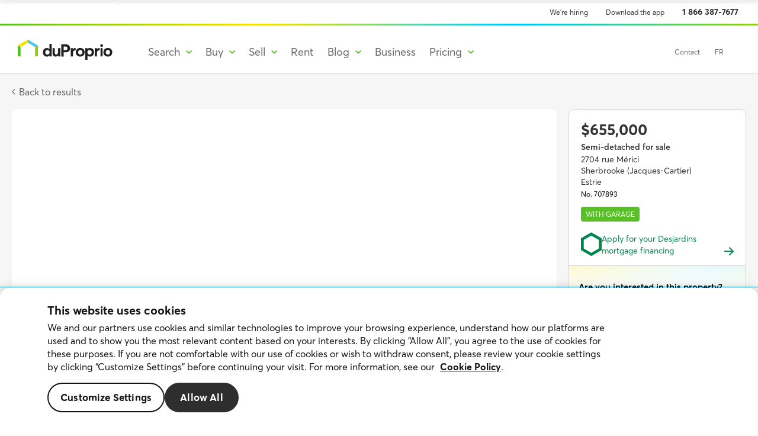

--- FILE ---
content_type: text/html; charset=UTF-8
request_url: https://duproprio.com/en/estrie/sherbrooke-jacques-cartier/semi-detached-for-sale/hab-2704-rue-merici-707893
body_size: 133794
content:
<!DOCTYPE html>
<html lang="en">
    <head>
        <meta charset="utf-8">
        <title>Semi-detached for sale Sherbrooke (Jacques-Cartier) 2 bedrooms #707893</title>
        <script type="application/ld+json">
    {
        "@context": "https://schema.org",
        "@type": "Organization",
        "name": "DuProprio",
        "url": "https://duproprio.com/ ",
        "foundingDate": "1997",
        "logo": "https://duproprio.com/build/downloads/branding/logo-dp-fr-25-ans_RGB.jpg",
        "contactPoint": {
        "@type": "ContactPoint",
        "telephone": "+1-866-387-7677",
        "contactType": "customer service",
        "areaServed": "CA",
        "availableLanguage": ["fr","en"]
        },
        "sameAs": [
        " https://www.facebook.com/duproprio ",
        " https://www.instagram.com/duproprioqc/ ",
        " https://www.youtube.com/user/dupropriotv ",
        " https://www.linkedin.com/company/duproprio/"
        ]
    }
</script>


        <meta name="supported-color-schemes" content="light only">
        <meta name="description" content="DuProprio invites you to discover your future Semi-detached located in Sherbrooke (Jacques-Cartier), 2704 rue Mérici. Information directly from the owner.">
        <meta name="viewport" content="width=device-width, initial-scale=1">
        <meta name="format-detection" content="telephone=no">
        <meta name="csrf-token" content="8Yqictw9Kf7r1l5aKRT5N8tJGAN5N4JCQQyR27Xt">
        <!-- send domain as referrer to external website even if they are http -->
        <meta name="referrer" content="origin-when-cross-origin">
        <meta name="robots" content="noodp" />
        <!-- 
    Avoid FOIT and improve loading speed in the page see https://web.dev/codelab-preload-web-fonts/ 
    Load main Proxima fonts 400 700 600
-->
<link rel="preload" href="https://use.typekit.net/af/2555e1/00000000000000007735e603/30/l?primer=7cdcb44be4a7db8877ffa5c0007b8dd865b3bbc383831fe2ea177f62257a9191&fvd=n7&v=3" as="font" type="font/woff2" crossorigin>
<link rel="preload" href="https://use.typekit.net/af/efe4a5/00000000000000007735e609/30/l?primer=7cdcb44be4a7db8877ffa5c0007b8dd865b3bbc383831fe2ea177f62257a9191&fvd=n4&v=3" as="font" type="font/woff2" crossorigin>
<link rel="preload" href="https://use.typekit.net/af/78aca8/00000000000000007735e60d/30/l?primer=7cdcb44be4a7db8877ffa5c0007b8dd865b3bbc383831fe2ea177f62257a9191&fvd=n6&v=3" as="font" type="font/woff2" crossorigin>

<style>
    /*
    * The Typekit service used to deliver this font or fonts for use on websites
    * is provided by Adobe and is subject to these Terms of Use
    * http://www.adobe.com/products/eulas/tou_typekit. For font license
    * information, see the list below.
    *
    * proxima-nova:
    *   - http://typekit.com/eulas/00000000000000007735e602
    *   - http://typekit.com/eulas/00000000000000007735e60a
    *   - http://typekit.com/eulas/00000000000000007735e603
    *   - http://typekit.com/eulas/00000000000000007735e604
    *   - http://typekit.com/eulas/00000000000000007735e611
    *   - http://typekit.com/eulas/00000000000000007735e622
    *   - http://typekit.com/eulas/00000000000000007735e601
    *   - http://typekit.com/eulas/00000000000000007735e608
    *   - http://typekit.com/eulas/00000000000000007735e60d
    *   - http://typekit.com/eulas/00000000000000007735e619
    *   - http://typekit.com/eulas/00000000000000007735e609
    *   - http://typekit.com/eulas/00000000000000007735e616
    *   - http://typekit.com/eulas/00000000000000007735e606
    *   - http://typekit.com/eulas/00000000000000007735e607
    *   - http://typekit.com/eulas/00000000000000007735e605
    *   - http://typekit.com/eulas/00000000000000007735e60e
    * proxima-nova-condensed:
    *   - http://typekit.com/eulas/00000000000000007735e615
    *   - http://typekit.com/eulas/00000000000000007735e61e
    *   - http://typekit.com/eulas/00000000000000007735e60c
    *   - http://typekit.com/eulas/00000000000000007735e61d
    *   - http://typekit.com/eulas/00000000000000007735e612
    *   - http://typekit.com/eulas/00000000000000007735e621
    *   - http://typekit.com/eulas/00000000000000007735e623
    *   - http://typekit.com/eulas/00000000000000007735e62c
    *   - http://typekit.com/eulas/00000000000000007735e626
    *   - http://typekit.com/eulas/00000000000000007735e631
    *   - http://typekit.com/eulas/00000000000000007735e610
    *   - http://typekit.com/eulas/00000000000000007735e61a
    *   - http://typekit.com/eulas/00000000000000007735e62a
    *   - http://typekit.com/eulas/00000000000000007735e630
    *   - http://typekit.com/eulas/00000000000000007735e61c
    *   - http://typekit.com/eulas/00000000000000007735e625
    * proxima-nova-extra-condensed:
    *   - http://typekit.com/eulas/00000000000000007735e618
    *   - http://typekit.com/eulas/00000000000000007735e60b
    *   - http://typekit.com/eulas/00000000000000007735e629
    *   - http://typekit.com/eulas/00000000000000007735e620
    *
    * © 2009-2022 Adobe Systems Incorporated. All Rights Reserved.
    */
    /*{"last_published":"2022-04-20 19:53:55 UTC"}*/
    /*file from the adobe projetct provided https://use.typekit.net/lyz4rcf.css*/

    @import url("https://p.typekit.net/p.css?s=1&k=lyz4rcf&ht=tk&f=137.138.139.140.169.170.171.172.173.174.175.176.5474.5475.25136.25137.141.142.143.144.145.146.147.148.149.150.151.152.153.154.25138.25139.156.157.161.162&a=87207724&app=typekit&e=css");

    @font-face {
        font-family:"proxima-nova";
            src:url("https://use.typekit.net/af/2555e1/00000000000000007735e603/30/l?primer=7cdcb44be4a7db8877ffa5c0007b8dd865b3bbc383831fe2ea177f62257a9191&fvd=n7&v=3") format("woff2"),
            url("https://use.typekit.net/af/2555e1/00000000000000007735e603/30/d?primer=7cdcb44be4a7db8877ffa5c0007b8dd865b3bbc383831fe2ea177f62257a9191&fvd=n7&v=3") format("woff"),
            url("https://use.typekit.net/af/2555e1/00000000000000007735e603/30/a?primer=7cdcb44be4a7db8877ffa5c0007b8dd865b3bbc383831fe2ea177f62257a9191&fvd=n7&v=3") format("opentype");
        font-display:swap;font-style:normal;font-weight:700;font-stretch:normal;
    }

    @font-face {
        font-family:"proxima-nova";
        src:url("https://use.typekit.net/af/efe4a5/00000000000000007735e609/30/l?primer=7cdcb44be4a7db8877ffa5c0007b8dd865b3bbc383831fe2ea177f62257a9191&fvd=n4&v=3") format("woff2"),
            url("https://use.typekit.net/af/efe4a5/00000000000000007735e609/30/d?primer=7cdcb44be4a7db8877ffa5c0007b8dd865b3bbc383831fe2ea177f62257a9191&fvd=n4&v=3") format("woff"),
            url("https://use.typekit.net/af/efe4a5/00000000000000007735e609/30/a?primer=7cdcb44be4a7db8877ffa5c0007b8dd865b3bbc383831fe2ea177f62257a9191&fvd=n4&v=3") format("opentype");
        font-display:swap;font-style:normal;font-weight:400;font-stretch:normal;
    }

    @font-face {
        font-family:"proxima-nova";
        src:url("https://use.typekit.net/af/3322cc/00000000000000007735e616/30/l?primer=7cdcb44be4a7db8877ffa5c0007b8dd865b3bbc383831fe2ea177f62257a9191&fvd=i4&v=3") format("woff2"),
            url("https://use.typekit.net/af/3322cc/00000000000000007735e616/30/d?primer=7cdcb44be4a7db8877ffa5c0007b8dd865b3bbc383831fe2ea177f62257a9191&fvd=i4&v=3") format("woff"),
            url("https://use.typekit.net/af/3322cc/00000000000000007735e616/30/a?primer=7cdcb44be4a7db8877ffa5c0007b8dd865b3bbc383831fe2ea177f62257a9191&fvd=i4&v=3") format("opentype");
        font-display:swap;font-style:italic;font-weight:400;font-stretch:normal;
    }

    @font-face {
        font-family:"proxima-nova";
        src:url("https://use.typekit.net/af/78aca8/00000000000000007735e60d/30/l?primer=7cdcb44be4a7db8877ffa5c0007b8dd865b3bbc383831fe2ea177f62257a9191&fvd=n6&v=3") format("woff2"),
            url("https://use.typekit.net/af/78aca8/00000000000000007735e60d/30/d?primer=7cdcb44be4a7db8877ffa5c0007b8dd865b3bbc383831fe2ea177f62257a9191&fvd=n6&v=3") format("woff"),
            url("https://use.typekit.net/af/78aca8/00000000000000007735e60d/30/a?primer=7cdcb44be4a7db8877ffa5c0007b8dd865b3bbc383831fe2ea177f62257a9191&fvd=n6&v=3") format("opentype");
        font-display:swap;font-style:normal;font-weight:600;font-stretch:normal;
    }

    @font-face {
        font-family:"proxima-nova";
        src:url("https://use.typekit.net/af/8738d8/00000000000000007735e611/30/l?primer=7cdcb44be4a7db8877ffa5c0007b8dd865b3bbc383831fe2ea177f62257a9191&fvd=n8&v=3") format("woff2"),
            url("https://use.typekit.net/af/8738d8/00000000000000007735e611/30/d?primer=7cdcb44be4a7db8877ffa5c0007b8dd865b3bbc383831fe2ea177f62257a9191&fvd=n8&v=3") format("woff"),
            url("https://use.typekit.net/af/8738d8/00000000000000007735e611/30/a?primer=7cdcb44be4a7db8877ffa5c0007b8dd865b3bbc383831fe2ea177f62257a9191&fvd=n8&v=3") format("opentype");
        font-display:swap;font-style:normal;font-weight:800;font-stretch:normal;
    }
</style>
        <link rel="preload" href="/build/fonts/desjardins/DesjardinsSans-Regular.woff2" type="font/woff2" as="font" crossorigin>
<link rel="preload" href="/build/fonts/desjardins/DesjardinsSans-Italic.woff2" type="font/woff2" as="font" crossorigin>
<link rel="preload" href="/build/fonts/desjardins/DesjardinsSans-Light.woff2" type="font/woff2" as="font" crossorigin>
<link rel="preload" href="/build/fonts/desjardins/DesjardinsSans-LightItalic.woff2" type="font/woff2" as="font" crossorigin>
<link rel="preload" href="/build/fonts/desjardins/DesjardinsSans-Semibold.woff2" type="font/woff2" as="font" crossorigin>
<link rel="preload" href="/build/fonts/desjardins/DesjardinsSans-SemiboldItalic.woff2" type="font/woff2" as="font" crossorigin>
<link rel="preload" href="/build/fonts/desjardins/DesjardinsSans-Bold.woff2" type="font/woff2" as="font" crossorigin>
<link rel="preload" href="/build/fonts/desjardins/DesjardinsSans-BoldItalic.woff2" type="font/woff2" as="font" crossorigin>
<link rel="preload" href="/build/fonts/desjardins/DesjardinsSans-Extrabold.woff2" type="font/woff2" as="font" crossorigin>

<style>
    @font-face {
        font-family: 'Desjardins Sans';
        src: url('/build/fonts/desjardins/DesjardinsSans-Regular.woff2') format('woff2'),
        url('/build/fonts/desjardins/DesjardinsSans-Regular.woff') format('woff'),
        url('/build/fonts/desjardins/DesjardinsSans-Regular.otf') format('otf');
        font-weight: 400;
        font-style: normal;
        font-display: swap;
    }

    @font-face {
        font-family: 'Desjardins Sans';
        src: url('/build/fonts/desjardins/DesjardinsSans-Italic.woff2') format('woff2'),
        url('/build/fonts/desjardins/DesjardinsSans-Italic.woff') format('woff'),
        url('/build/fonts/desjardins/DesjardinsSans-Italic.otf') format('otf');
        font-weight: 400;
        font-style: italic;
        font-display: swap;
    }

    @font-face {
        font-family: 'Desjardins Sans';
        src: url('/build/fonts/desjardins/DesjardinsSans-Light.woff2') format('woff2'),
        url('/build/fonts/desjardins/DesjardinsSans-Light.woff') format('woff'),
        url('/build/fonts/desjardins/DesjardinsSans-Light.otf') format('otf');
        font-weight: 300;
        font-style: normal;
        font-display: swap;
    }

    @font-face {
        font-family: 'Desjardins Sans';
        src: url('/build/fonts/desjardins/DesjardinsSans-LightItalic.woff2') format('woff2'),
        url('/build/fonts/desjardins/DesjardinsSans-LightItalic.woff') format('woff'),
        url('/build/fonts/desjardins/DesjardinsSans-LightItalic.otf') format('otf');
        font-weight: 300;
        font-style: italic;
        font-display: swap;
    }

    @font-face {
        font-family: 'Desjardins Sans';
        src: url('/build/fonts/desjardins/DesjardinsSans-Semibold.woff2') format('woff2'),
        url('/build/fonts/desjardins/DesjardinsSans-Semibold.woff') format('woff'),
    url('/build/fonts/desjardins/DesjardinsSans-Semibold.otf') format('otf');
        font-weight: 600;
        font-style: normal;
        font-display: swap;
    }

    @font-face {
        font-family: 'Desjardins Sans';
        src: url('/build/fonts/desjardins/DesjardinsSans-SemiboldItalic.woff2') format('woff2'),
        url('/build/fonts/desjardins/DesjardinsSans-SemiboldItalic.woff') format('woff'),
        url('/build/fonts/desjardins/DesjardinsSans-SemiboldItalic.otf') format('otf');
        font-weight: 600;
        font-style: italic;
        font-display: swap;
    }

    @font-face {
        font-family: 'Desjardins Sans';
        src: url('/build/fonts/desjardins/DesjardinsSans-Bold.woff2') format('woff2'),
        url('/build/fonts/desjardins/DesjardinsSans-Bold.woff') format('woff'),
        url('/build/fonts/desjardins/DesjardinsSans-Bold.otf') format('otf');
        font-weight: 700;
        font-style: normal;
        font-display: swap;
    }

    @font-face {
        font-family: 'Desjardins Sans';
        src: url('/build/fonts/desjardins/DesjardinsSans-BoldItalic.woff2') format('woff2'),
        url('/build/fonts/desjardins/DesjardinsSans-BoldItalic.woff') format('woff'),
        url('/build/fonts/desjardins/DesjardinsSans-BoldItalic.otf') format('otf');
        font-weight: 700;
        font-style: italic;
        font-display: swap;
    }

    @font-face {
        font-family: 'Desjardins Sans';
        src: url('/build/fonts/desjardins/DesjardinsSans-Extrabold.woff2') format('woff2'),
        url('/build/fonts/desjardins/DesjardinsSans-Extrabold.woff') format('woff'),
        url('/build/fonts/desjardins/DesjardinsSans-Extrabold.otf') format('otf');
        font-weight: 800;
        font-style: normal;
        font-display: swap;
    }
</style>
        <link href="/build/img/android-chrome-192x192.png" rel="icon" sizes="192x192">
        <link href="/build/img/apple-touch-icon.png" rel="apple-touch-icon">
        <link href="/build/img/favicon-32x32.png" rel="shortcut icon" type="image/png">

        <link href="/build/css/app.4a2daf.css" rel="stylesheet" type="text/css">

        <link rel="alternate" href="https://duproprio.com/fr/estrie/sherbrooke-jacques-cartier/jumele-a-vendre/hab-2704-rue-merici-707893" hreflang="fr-ca" />
<link rel="alternate" href="https://duproprio.com/en/estrie/sherbrooke-jacques-cartier/semi-detached-for-sale/hab-2704-rue-merici-707893" hreflang="en-ca" />
<link rel="alternate" href="https://duproprio.com/fr/estrie/sherbrooke-jacques-cartier/jumele-a-vendre/hab-2704-rue-merici-707893" hreflang="x-default" />
        <link rel="canonical" href="https://duproprio.com/en/estrie/sherbrooke-jacques-cartier/semi-detached-for-sale/hab-2704-rue-merici-707893"/>
        

        
            <link href="/build/css/map.css" rel="stylesheet" type="text/css">
    <meta property="fb:app_id" content="684771484951832" />
    <meta property="og:type" content="article" />
    <meta property="og:url" content="https://duproprio.com/en/estrie/sherbrooke-jacques-cartier/semi-detached-for-sale/hab-2704-rue-merici-707893" />
    <meta property="og:title" content="Semi-detached for sale, commission-free, in Sherbrooke (Jacques-Cartier). Take a look!" />
            <meta property="og:description" content="Highly sought after area of Sherbrooke North. Refined three storey semi-detached with garage and finished basement, offering a private terrace and pool. Located on a quiet street.
Open concept, gas fireplace in living room. Dining area and den adjacent to the kitchen with patio doors leading to the courtyard. Large living space featuring wood floors, open concept kitchen, fireplace, superior..." />
        <meta property="og:image" content="https://photos.duproprio.com/photos/public/for_sale/201607/707893/vue-cote-jumele-sherbrooke-jacques-cartier-1600-6348155.jpg" />
    <meta property="og:image:url" content="https://photos.duproprio.com/photos/public/for_sale/201607/707893/vue-cote-jumele-sherbrooke-jacques-cartier-1600-6348155.jpg" />
    <meta property="og:image:secure_url" content="https://photos.duproprio.com/photos/public/for_sale/201607/707893/vue-cote-jumele-sherbrooke-jacques-cartier-1600-6348155.jpg" />
    <meta property="og:image:width" content="1600">
    <meta property="og:image:height" content="1200">
    <meta property="og:image:type" content="image/jpeg" />
    <meta name="apple-itunes-app" content="app-id=1635620905">
    <link rel="manifest" href="/manifest.json">
        <link
        rel="preload"
        as="image"
        href="https://photos.duproprio.com/photos/public/for_sale/201607/707893/vue-avant-jumele-sherbrooke-jacques-cartier-1024-6348154.jpg"
        imagesrcset="https://photos.duproprio.com/photos/public/for_sale/201607/707893/vue-avant-jumele-sherbrooke-jacques-cartier-1600-6348154.jpg 1600w, https://photos.duproprio.com/photos/public/for_sale/201607/707893/vue-avant-jumele-sherbrooke-jacques-cartier-1024-6348154.jpg 1024w, https://photos.duproprio.com/photos/public/for_sale/201607/707893/vue-avant-jumele-sherbrooke-jacques-cartier-600-6348154.jpg 600w"
        imagesizes="(min-width: 769px) 100vw, (min-width: 963px) 66vw, 100vw"
    />

        <script>
    window.DP = {
        auth: {
            check: false,
            isClient: false,
        },
        breakpoints: {
            small: 420,
            small2ColumnsListingsMinWidth: 600,
            small2ColumnsListingsMaxWidth: 699,
            medium: 768,
            regular: 1020,
            large: 1200,
            xlarge: 1800,
            large2ColumnsListingsMinWidth: 1020,
            large2ColumnsListingsMaxWidth: 1360
        },
        is_dev_env: false,
        is_preprod_env: false,
        is_prod_env: true,
        env: 'prod',
        map: {
            url_tile_provider: '//tiles.espaceproprio.com/osm/{z}/{x}/{y}.png'
        },
        preloadedState: {},
        locale: 'en',
        lang: 'en',
        province: 'qc',
        isRental: '',
        theme: 'duproprio',
        ip: '18.188.188.139',
        googleSiteKey: '6LfBKnsnAAAAALApk4ytn3INF-iB3_rqz6fwUeiv',
        urls: {
            searchDispatch: '/en/search',
            search: '/en/search/list',
            mapSearch: '/en/search/map',
            testimonials: '/en-ca/sell/testimonials',
            gatewayListingPhones: 'https://gateway.service.duproprio.com/api/listing-phone/%s',
            proxyBannerDisablePbRedirect: '',
            proxyFeaturedBuilderStats: '/en/api-proxy/featured-builder-stats/%s',
            proxyFreeTextSearch: '/en/api-proxy/free-text-search?q=%s',
            proxyFreeTextActiveSearch: '/en/api-proxy/free-text-active-search?q=%s',
            proxyFreeTextSearchSimple: '/en/api-proxy/free-text-geo-search?q=%s',
            proxyListing: '/en/api-proxy/listing/%s',
            proxyListingLight: '/en/api-proxy/listing-light/%s',
            proxyListingFavourite: '/en/api-proxy/listing-favourite/%s',
            proxyStats: '/en/api-proxy/stats/%s',
            proxyFeaturedListingsViews: '/en/api-proxy/featured-listings-views/%s',
            proxyMapSearch: '/en/api-proxy/map-search',
            proxyContact: '/en/api-proxy/contact',
            proxyCallback: '/en/api-proxy/callback',
            proxyPostLead: '/en/api-proxy/lead',
            proxySellerContact: '/en/api-proxy/seller-contact',
            proxyTroubleReachingOwner: '/en/api-proxy/trouble-reaching-owner',
            proxyEmailAlert: '/en/api-proxy/email-alert',
            proxyInfosession: '/en/api-proxy/infosession',
            proxyInstantMessagingBuyerSellerConversations: '/en/api-proxy/instant-messaging/dpbs/conversations',
            proxyInstantMessagingBuyerSellerKnownUser: '/en/api-proxy/instant-messaging/dpbs/known-user',
            proxyFeaturedHomes: '/en/api-proxy/featured-homes',
            proxySimilarHomes: '/en/rental/api-proxy/similar-homes',
            proxyCreateReferral: '/en/api-proxy/referral',
            proxyAcceptLicense: '/en/api-proxy/license/accept/%d/%d',
            proxyGetLicense: '/en/api-proxy/license/getForContext/%s/%s',
            proxyPackages: '/en/api-proxy/routes.api_proxy.packages',
            proxyContactUsSendMessage: '/en/api-proxy/send-message',
            proxyGetBookingCallSlots: '/api/myaccount/booking-calls-slots?type=%s&lang=%s&date=%s&listing_code=%d&employee_id=%d',
            proxyCreateActivity: '/api/myaccount/activity',
            proxyUpdateActivity: '/api/myaccount/activity',
            proxyDeleteActivity: '/api/myaccount/activity/%s',
            proxyGetLoggedUserActivities: '/api/myaccount/activities-by-user-logged',
            proxyGetActivitiesByListingCode: '/api/myaccount/activities/%s',
            proxyGetProfessionalsActivity: '/api/myaccount/activity/%s/professionals',
            proxyGetLoggedUserListingsForBooking: '/api/myaccount/listings-from-client-for-booking',
            proxyGetLoggedUserProfile: '/api/myaccount/profile-from-user-logged',
            proxySendSmsConsent: '/api/myaccount/sms/consent',
            proxyGetConsents: '/en/api-proxy/consents?ot_purpose_key=%s',
            login: '/login',
            packages: '/sell/packages?prov=qc',
            newPackages: '/en-ca/sell/pricing',
            newSubscription: '/en/subscription/account',
            proxyMonerisGetTicket: '/en/api-proxy/subscription/moneris/ticket/%d',
            proxyMoneris: '/en/api-proxy/subscription/moneris/callback',
            proxyPaymentAccessToken: '/en/api-proxy/subscription/payment/access_token/%d',
            proxyPaymentPay: '/en/api-proxy/subscription/payment/pay',
            proxy: {
                showing: {
                    agent: {
                        findbyphone: ''
                    },
                    booking: {
                        post: ''
                    },
                    feedback: {
                        post: ''
                    },
                    findbylisting: ''
                },
                info: {
                    bestTimeCall: '/en/api-proxy/info/call-me-times',
                }
            },
            auth_server_url: 'https://auth.duproprio.com',
            rest_api_url: 'https://rest.duproprio.com/',
            gateway_base_url: 'https://gateway.service.duproprio.com/'
        },
        gtm_events: [{"name":"logo","action":"Click_Header","label":"LogoBW","provinces":["ab","mb","on","qc"],"type":"link"},{"name":"myaccount-login","action":"Click_Header","label":"Login","provinces":["ab","mb","on","qc"],"type":"link"},{"name":"apply-filter-button-click","action":"Click_SearchBar","label":"ApplyFilters_Button","provinces":["ab","mb","on","qc","sk"],"type":"non-link"},{"name":"blog-article-back-to-category","action":"Click_Article","label":"BackToCategory","provinces":["ab","mb","on","qc"],"type":"link"},{"name":"blog-article-top","action":"Click_Article","label":"Top","provinces":["ab","mb","on","qc"],"type":"non-link"},{"name":"blog-category-breadcrumbs","action":"Click_Article","label":"Category","provinces":["ab","mb","on","qc"],"type":"link"},{"name":"blog-category-card","action":"Click_Home","label":"Card","provinces":["ab","mb","on","qc"],"type":"link"},{"name":"blog-category-featured-card","action":"Click_Home","label":"FeaturedCard","provinces":["ab","mb","on","qc"],"type":"link"},{"name":"blog-follow-us-facebook","action":"Click_FollowsUs","label":"Facebook","provinces":["ab","mb","on","qc"],"type":"non-link"},{"name":"blog-home-breadcrumbs","action":"Click_Article","label":"Home","provinces":["ab","mb","on","qc"],"type":"link"},{"name":"buy-hero-nav-link-househuntingtools","action":"Click_Hero","label":"HouseHuntingTools","provinces":["qc"],"type":"link"},{"name":"buy-hero-nav-link-howdoesitwork","action":"Click_Hero","label":"HowDoesItWork","provinces":["qc"],"type":"link"},{"name":"buy-hero-nav-link-whyduproprio","action":"Click_Hero","label":"WhyDuProprio","provinces":["qc"],"type":"link"},{"name":"buy-how-steps-clickdocuments-qc-offer-to-purchase-residential","action":"Click_Documents","label":"OfferToPurchase-Residential","provinces":["qc"],"type":"non-link"},{"name":"buy-how-steps-clickdocuments-offre-dachat-propriete-residentielle","action":"Click_Documents","label":"OfferToPurchase-Residential","provinces":["qc"],"type":"non-link"},{"name":"buy-how-steps-clickdocuments-qc-declaration-of-the-seller","action":"Click_Documents","label":"DeclarationOfSeller","provinces":["qc"],"type":"non-link"},{"name":"buy-how-steps-clickdocuments-declaration-du-vendeur","action":"Click_Documents","label":"DeclarationOfSeller","provinces":["qc"],"type":"non-link"},{"name":"buy-how-steps-clickdocuments-qc-annotated-offer-to-purchase-residential","action":"Click_Documents","label":"Annotated-OfferToPurchase-Residential","provinces":["qc"],"type":"non-link"},{"name":"buy-how-steps-clickdocuments-offre-dachat-expliquee-residentiel","action":"Click_Documents","label":"Annotated-OfferToPurchase-Residential","provinces":["qc"],"type":"non-link"},{"name":"buy-how-steps-clickdocuments-qc-offer-to-purchase-revenue-property","action":"Click_Documents","label":"OfferToPurchase-RevenueProperty","provinces":["qc"],"type":"non-link"},{"name":"buy-how-steps-clickdocuments-offre-dachat-immeuble-revenus","action":"Click_Documents","label":"OfferToPurchase-RevenueProperty","provinces":["qc"],"type":"non-link"},{"name":"buy-how-steps-clickdocuments-qc-offer-to-purchase-commercial","action":"Click_Documents","label":"OfferToPurchase-Commercial","provinces":["qc"],"type":"non-link"},{"name":"buy-how-steps-clickdocuments-offre-dachat-commercial","action":"Click_Documents","label":"OfferToPurchase-Commercial","provinces":["qc"],"type":"non-link"},{"name":"buy-how-steps-clickdocuments-qc-counter-offer","action":"Click_Documents","label":"CounterOffer","provinces":["qc"],"type":"non-link"},{"name":"buy-how-steps-clickdocuments-contre-offre","action":"Click_Documents","label":"CounterOffer","provinces":["qc"],"type":"non-link"},{"name":"buy-how-steps-clickdocuments-qc-amendments-and-notice-of-fulfilment-of-conditions","action":"Click_Documents","label":"AmendmentsAndNotice","provinces":["qc"],"type":"non-link"},{"name":"buy-how-steps-clickdocuments-modifications-avis-de-realisation-des-conditions","action":"Click_Documents","label":"AmendmentsAndNotice","provinces":["qc"],"type":"non-link"},{"name":"buy-how-steps-clickdocuments-qc-procedure-to-make-an-offer-to-purchase","action":"Click_Documents","label":"Procedure-OfferToPurchase","provinces":["qc"],"type":"non-link"},{"name":"buy-how-steps-clickdocuments-procedure-pour-le-depot-dune-offre-dachat","action":"Click_Documents","label":"Procedure-OfferToPurchase","provinces":["qc"],"type":"non-link"},{"name":"buy-how-steps-clickgettingreadylink1","action":"Click_GettingReady","label":"Link1","provinces":["qc"],"type":"link"},{"name":"buy-how-steps-clickgettingreadylink2","action":"Click_GettingReady","label":"Link2","provinces":["qc"],"type":"link"},{"name":"buy-how-steps-clickgettingreadylink3","action":"Click_GettingReady","label":"Link3","provinces":["qc"],"type":"link"},{"name":"buy-how-steps-clickgettingreadylink4","action":"Click_GettingReady","label":"Link4","provinces":["qc"],"type":"link"},{"name":"buy-how-steps-clickmakinganofferlink1","action":"Click_MakingAnOffer","label":"Link1","provinces":["qc"],"type":"link"},{"name":"buy-how-steps-clickmakinganofferlink2","action":"Click_MakingAnOffer","label":"Link2","provinces":["qc"],"type":"link"},{"name":"buy-how-steps-clickmakinganofferlink3","action":"Click_MakingAnOffer","label":"Link3","provinces":["qc"],"type":"link"},{"name":"buy-how-steps-clickmakinganofferlink4","action":"Click_MakingAnOffer","label":"Link4","provinces":["qc"],"type":"link"},{"name":"buy-how-steps-clickmakinganofferlink5","action":"Click_MakingAnOffer","label":"Link5","provinces":["qc"],"type":"link"},{"name":"buy-how-steps-clickmakinganofferlink6","action":"Click_MakingAnOffer","label":"Link6","provinces":["qc"],"type":"link"},{"name":"buy-how-steps-clickmakinganofferlink7","action":"Click_MakingAnOffer","label":"Link7","provinces":["qc"],"type":"link"},{"name":"buy-how-steps-clickmakinganofferlink8","action":"Click_MakingAnOffer","label":"Link8","provinces":["qc"],"type":"link"},{"name":"buy-how-steps-clickobtainingfinancinglink1","action":"Click_ObtainingFinancing","label":"Link1","provinces":["qc"],"type":"link"},{"name":"buy-how-steps-clickobtainingfinancinglink2","action":"Click_ObtainingFinancing","label":"Link2","provinces":["qc"],"type":"link"},{"name":"buy-how-steps-clickobtainingfinancinglink3","action":"Click_ObtainingFinancing","label":"Link3","provinces":["qc"],"type":"link"},{"name":"buy-how-steps-clicklookingviewinghomecovid19","action":"Click_LookingViewingHome","label":"COVID-19","provinces":["qc"],"type":"link"},{"name":"buy-how-steps-clicklookingviewinghomelink1","action":"Click_LookingViewingHome","label":"Link1","provinces":["qc"],"type":"link"},{"name":"buy-how-steps-clicklookingviewinghomelink2","action":"Click_LookingViewingHome","label":"Link2","provinces":["qc"],"type":"link"},{"name":"buy-how-steps-clicklookingviewinghomelink3","action":"Click_LookingViewingHome","label":"Link3","provinces":["qc"],"type":"link"},{"name":"buy-how-steps-clicklookingviewinghomelink4","action":"Click_LookingViewingHome","label":"Link4","provinces":["qc"],"type":"link"},{"name":"buy-link-clickhousehuntingtools-setupemailalert","action":"Click_HouseHuntingTools","label":"SetUp-EmailAlert","provinces":["qc"],"type":"link"},{"name":"buy-link-clickhousehuntingtools-seefavourites","action":"Click_HouseHuntingTools","label":"See-Favourites","provinces":["qc"],"type":"link"},{"name":"buy-documents-login","action":"Click_DocumentsLogin","label":"Login","provinces":["qc"],"type":"link"},{"name":"buy-documents-create-account","action":"Click_DocumentsLogin","label":"CreateAccount","provinces":["qc"],"type":"link"},{"name":"comparable-accept-terms","action":"Click_Directory","label":"AcceptTerms","provinces":["qc"],"type":"non-link"},{"name":"comparable-map-my-account-return","action":"Click_Directory-Map","label":"MyDuProprio","provinces":["qc"],"type":"link"},{"name":"comparable-map-view","action":"Click_Directory-List","label":"Map","provinces":["qc"],"type":"non-link"},{"name":"comparable-map-view-full-listing","action":"Click_Directory-Map","label":"View_Listing","provinces":["qc"],"type":"link"},{"name":"comparable-map-view-marker","action":"Click_Directory-Map","label":"View_Listing-Map","provinces":["qc"],"type":"non-link"},{"name":"comparable-map-view-feedback-close","action":"Click_Feedback-Map","label":"Close","provinces":["qc"],"type":"non-link"},{"name":"comparable-map-view-feedback","action":"Click_Feedback-Map","label":"Feedback","provinces":["qc"],"type":"non-link"},{"name":"comparable-list-view-full-listing","action":"Click_Directory-List","label":"View_Listing","provinces":["qc"],"type":"link"},{"name":"comparable-list-view-feedback-close","action":"Click_Feedback-List","label":"Close","provinces":["qc"],"type":"link"},{"name":"comparable-list-view-feedback","action":"Click_Feedback-List","label":"Feedback","provinces":["qc"],"type":"link"},{"name":"comparable-list-view","action":"Click_Directory-Map","label":"List","provinces":["qc"],"type":"non-link"},{"name":"comparable-list-my-account-return","action":"Click_Directory-List","label":"MyDuProprio","provinces":["qc"],"type":"non-link"},{"name":"contact-form-send","action":"Click_Email","label":"Email_Submit","provinces":["qc"],"type":"non-link"},{"name":"contact-quebec-map","action":"Click_Offices","label":"ShowMap_Quebec","provinces":["qc"],"type":"link"},{"name":"contact-sell-tab-buyer-click","action":"Click_Tab-Sell-Buy_AncienClient","label":"Sell","provinces":["qc"],"type":"link"},{"name":"contact-sell-tab-buyer-phone-number-click","action":"Click_Tab-Sell-Buy_AncienClient","label":"PhoneNumber","provinces":["qc"],"type":"link"},{"name":"contact-sell-tab-buyer-email-click","action":"Click_Tab-Sell-Buy_AncienClient","label":"Email_Button","provinces":["qc"],"type":"link"},{"name":"contact-sell-tab-buyer-schedule-click","action":"Click_Tab-Sell-Buy_AncienClient","label":"Schedule","provinces":["qc"],"type":"link"},{"name":"contact-support-tab-buyer-click","action":"Click_Tab-Support-Buy_AncienClient","label":"Support","provinces":["qc"],"type":"link"},{"name":"contact-support-tab-customer-tab-buyer-click","action":"Click_Tab-Support-Buy_AncienClient","label":"Support","provinces":["qc"],"type":"link"},{"name":"contact-support-tab-buyer-phone-number-click","action":"Tab_Support-Buy_AncienClient","label":"PhoneNumber","provinces":["qc"],"type":"link"},{"name":"contact-support-tab-buyer-email-click","action":"Tab_Support-Buy_AncienClient","label":"Email_Button","provinces":["qc"],"type":"link"},{"name":"contact-support-tab-buyer-fax-click","action":"Tab_Support-Buy_AncienClient","label":"Fax","provinces":["qc"],"type":"link"},{"name":"contact-support-tab-buyer-messenger-click","action":"Tab_Support-Buy_AncienClient","label":"Messenger","provinces":["qc"],"type":"link"},{"name":"contact-dialog-support-tab-buyer-schedule-click","action":"Tab_Support-Buy_AncienClient","label":"Schedule","provinces":["qc"],"type":"link"},{"name":"contact-support-tab-coachs-tab-buyer-click","action":"Click_Tab-Support-Buy_AncienClient","label":"Coachs","provinces":["qc"],"type":"link"},{"name":"contact-coachs-tab-buyer-phone-number-click","action":"Tab_Coachs-Buy_AncienClient","label":"PhoneNumber","provinces":["qc"],"type":"link"},{"name":"contact-coachs-tab-buyer-email-click","action":"Tab_Coachs-Buy_AncienClient","label":"Email_Button","provinces":["qc"],"type":"link"},{"name":"contact-dialog-coachs-tab-buyer-schedule-click","action":"Tab_Coachs-Buy_AncienClient","label":"Schedule","provinces":["qc"],"type":"link"},{"name":"contact-support-tab-notary-tab-buyer-click","action":"Click_Tab-Support-Buy_AncienClient","label":"Notaires","provinces":["qc"],"type":"link"},{"name":"contact-notary-tab-buyer-phone-number-click","action":"Tab_Notaires-Buy_AncienClient","label":"PhoneNumber","provinces":["qc"],"type":"link"},{"name":"contact-dialog-notary-tab-buyer-schedule-click","action":"Tab_Notaires-Buy_AncienClient","label":"Schedule","provinces":["qc"],"type":"link"},{"name":"contact-rental-tab-buyer-click","action":"Click_Tab-Location-Buy_AncienClient","label":"Rental","provinces":["qc"],"type":"link"},{"name":"contact-rental-tab-buyer-phone-number-click","action":"Click_Tab-Location-Buy_AncienClient","label":"PhoneNumber","provinces":["qc"],"type":"link"},{"name":"contact-rental-tab-buyer-email-click","action":"Click_Tab-Location-Buy_AncienClient","label":"Email_Button","provinces":["qc"],"type":"link"},{"name":"contact-rental-tab-buyer-schedule-click","action":"Click_Tab-Location-Buy_AncienClient","label":"Schedule","provinces":["qc"],"type":"link"},{"name":"contact-hero-new-click","action":"Click_Hero-NouveauClient","label":"CTA","provinces":["qc"],"type":"link"},{"name":"contact-sell-tab-new-click","action":"Click_Tab-Sell-NouveauClient","label":"Sell","provinces":["qc"],"type":"link"},{"name":"contact-sell-tab-new-phone-number-click","action":"Click_Tab-Sell-NouveauClient","label":"PhoneNumber","provinces":["qc"],"type":"link"},{"name":"contact-sell-tab-new-email-click","action":"Click_Tab-Sell-NouveauClient","label":"Email_Button","provinces":["qc"],"type":"link"},{"name":"contact-sell-tab-new-schedule-click","action":"Click_Tab-Sell-NouveauClient","label":"Schedule","provinces":["qc"],"type":"link"},{"name":"contact-support-tab-new-click","action":"Click_Tab-Support-NouveauClient","label":"Support","provinces":["qc"],"type":"link"},{"name":"contact-support-tab-builder-tab-new-click","action":"Click_Tab-Support-NouveauClient","label":"Constructeurs","provinces":["qc"],"type":"link"},{"name":"contact-builder-tab-new-phone-number-click","action":"Tab_Constructeurs-NouveauClient","label":"PhoneNumber","provinces":["qc"],"type":"link"},{"name":"contact-builder-tab-new-email-click","action":"Tab_Constructeurs-NouveauClient","label":"Email_Button","provinces":["qc"],"type":"link"},{"name":"contact-dialog-builder-tab-new-schedule-click","action":"Tab_Constructeurs-NouveauClient","label":"Schedule","provinces":["qc"],"type":"link"},{"name":"contact-support-tab-customer-tab-new-click","action":"Click_Tab-Support-NouveauClient","label":"Support","provinces":["qc"],"type":"link"},{"name":"contact-support-tab-new-phone-number-click","action":"Tab_Support-NouveauClient","label":"PhoneNumber","provinces":["qc"],"type":"link"},{"name":"contact-support-tab-new-email-click","action":"Tab_Support-NouveauClient","label":"Email_Button","provinces":["qc"],"type":"link"},{"name":"contact-support-tab-new-fax-click","action":"Tab_Support-NouveauClient","label":"Fax","provinces":["qc"],"type":"link"},{"name":"contact-dialog-support-tab-new-schedule-click","action":"Tab_Support-NouveauClient","label":"Schedule","provinces":["qc"],"type":"link"},{"name":"contact-support-tab-new-message-form-submit","action":"Tab_Support-NouveauClient","label":"Email_Submit","provinces":["qc"],"type":"link"},{"name":"contact-support-tab-coachs-tab-new-click","action":"Click_Tab-Support-NouveauClient","label":"Coachs","provinces":["qc"],"type":"link"},{"name":"contact-coachs-tab-new-phone-number-click","action":"Tab_Coachs-NouveauClient","label":"PhoneNumber","provinces":["qc"],"type":"link"},{"name":"contact-coachs-tab-new-email-click","action":"Tab_Coachs-NouveauClient","label":"Email_Button","provinces":["qc"],"type":"link"},{"name":"contact-dialog-coachs-tab-new-schedule-click","action":"Tab_Coachs-NouveauClient","label":"Schedule","provinces":["qc"],"type":"link"},{"name":"contact-coachs-tab-new-message-form-submit","action":"Tab_Coachs-NouveauClient","label":"Email_Submit","provinces":["qc"],"type":"link"},{"name":"contact-support-tab-notary-tab-new-click","action":"Click_Tab-Support-NouveauClient","label":"Notaires","provinces":["qc"],"type":"link"},{"name":"contact-notary-tab-new-phone-number-click","action":"Tab_Notaires-NouveauClient","label":"PhoneNumber","provinces":["qc"],"type":"link"},{"name":"contact-dialog-notary-tab-new-schedule-click","action":"Tab_Notaires-NouveauClient","label":"Schedule","provinces":["qc"],"type":"link"},{"name":"contact-rental-tab-new-click","action":"Click_Tab-Location-NouveauClient","label":"Rental","provinces":["qc"],"type":"link"},{"name":"contact-rental-tab-new-phone-number-click","action":"Click_Tab-Location-NouveauClient","label":"PhoneNumber","provinces":["qc"],"type":"link"},{"name":"contact-rental-tab-new-email-click","action":"Click_Tab-Location-NouveauClient","label":"Email_Button","provinces":["qc"],"type":"link"},{"name":"contact-rental-tab-new-schedule-click","action":"Click_Tab-Location-NouveauClient","label":"Schedule","provinces":["qc"],"type":"link"},{"name":"contact-hero-prospect-click","action":"Click_Hero-Prospect","label":"CTA","provinces":["qc"],"type":"link"},{"name":"contact-sell-tab-prospect-click","action":"Click_Tab-Sell-Prospect","label":"Sell","provinces":["qc"],"type":"link"},{"name":"contact-sell-tab-prospect-phone-number-click","action":"Click_Tab-Sell-Prospect","label":"PhoneNumber","provinces":["qc"],"type":"link"},{"name":"contact-sell-tab-prospect-email-click","action":"Click_Tab-Sell-Prospect","label":"Email_Button","provinces":["qc"],"type":"link"},{"name":"contact-sell-tab-prospect-schedule-click","action":"Click_Tab-Sell-Prospect","label":"Schedule","provinces":["qc"],"type":"link"},{"name":"contact-support-tab-prospect-click","action":"Click_Tab-Support-Prospect","label":"Support","provinces":["qc"],"type":"link"},{"name":"contact-support-tab-customer-tab-prospect-click","action":"Click_Tab-Support-Prospect","label":"Support","provinces":["qc"],"type":"link"},{"name":"contact-support-tab-prospect-phone-number-click","action":"Tab_Support-Prospect","label":"PhoneNumber","provinces":["qc"],"type":"link"},{"name":"contact-support-tab-prospect-email-click","action":"Tab_Support-Prospect","label":"Email_Button","provinces":["qc"],"type":"link"},{"name":"contact-dialog-support-tab-prospect-schedule-click","action":"Tab_Support-Prospect","label":"Schedule","provinces":["qc"],"type":"link"},{"name":"contact-support-tab-coachs-tab-prospect-click","action":"Click_Tab-Support-Prospect","label":"Coachs","provinces":["qc"],"type":"link"},{"name":"contact-coachs-tab-prospect-phone-number-click","action":"Tab_Coachs-Prospect","label":"PhoneNumber","provinces":["qc"],"type":"link"},{"name":"contact-coachs-tab-prospect-email-click","action":"Tab_Coachs-Prospect","label":"Email_Button","provinces":["qc"],"type":"link"},{"name":"contact-dialog-coachs-tab-prospect-schedule-click","action":"Tab_Coachs-Prospect","label":"Schedule","provinces":["qc"],"type":"link"},{"name":"contact-support-tab-notary-tab-prospect-click","action":"Click_Tab-Support-Prospect","label":"Notaires","provinces":["qc"],"type":"link"},{"name":"contact-notary-tab-prospect-phone-number-click","action":"Tab_Notaires-Prospect","label":"PhoneNumber","provinces":["qc"],"type":"link"},{"name":"contact-dialog-notary-tab-prospect-schedule-click","action":"Tab_Notaires-Prospect","label":"Schedule","provinces":["qc"],"type":"link"},{"name":"contact-rental-tab-prospect-click","action":"Click_Tab-Location-Prospect","label":"Rental","provinces":["qc"],"type":"link"},{"name":"contact-rental-tab-prospect-phone-number-click","action":"Click_Tab-Location-Prospect","label":"PhoneNumber","provinces":["qc"],"type":"link"},{"name":"contact-rental-tab-prospect-email-click","action":"Click_Tab-Location-Prospect","label":"Email_Button","provinces":["qc"],"type":"link"},{"name":"contact-rental-tab-prospect-schedule-click","action":"Click_Tab-Location-Prospect","label":"Schedule","provinces":["qc"],"type":"link"},{"name":"contact-hero-seller-click","action":"Click_Hero-Client","label":"CTA","provinces":["qc"],"type":"link"},{"name":"contact-sell-tab-seller-click","action":"Click_Tab-Sell-Client","label":"Sell","provinces":["qc"],"type":"link"},{"name":"contact-sell-tab-seller-phone-number-click","action":"Click_Tab-Sell-Client","label":"PhoneNumber","provinces":["qc"],"type":"link"},{"name":"contact-sell-tab-seller-email-click","action":"Click_Tab-Sell-Client","label":"Email_Button","provinces":["qc"],"type":"link"},{"name":"contact-sell-tab-seller-schedule-click","action":"Click_Tab-Sell-Client","label":"Schedule","provinces":["qc"],"type":"link"},{"name":"contact-support-tab-seller-click","action":"Click_Tab-Support-Client","label":"Support","provinces":["qc"],"type":"link"},{"name":"contact-support-tab-builder-tab-seller-click","action":"Click_Tab-Support-Client","label":"Constructeurs","provinces":["qc"],"type":"link"},{"name":"contact-builder-tab-seller-phone-number-click","action":"Tab_Constructeurs-Client","label":"PhoneNumber","provinces":["qc"],"type":"link"},{"name":"contact-builder-tab-seller-email-click","action":"Tab_Constructeurs-Client","label":"Email_Button","provinces":["qc"],"type":"link"},{"name":"contact-dialog-builder-tab-seller-schedule-click","action":"Tab_Constructeurs-Client","label":"Schedule","provinces":["qc"],"type":"link"},{"name":"contact-builder-tab-seller-message-form-submit","action":"Tab_Constructeurs-Client","label":"Email_Submit","provinces":["qc"],"type":"link"},{"name":"contact-support-tab-customer-tab-seller-click","action":"Click_Tab-Support-Client","label":"Support","provinces":["qc"],"type":"link"},{"name":"contact-support-tab-seller-phone-number-click","action":"Tab_Support-Client","label":"PhoneNumber","provinces":["qc"],"type":"link"},{"name":"contact-support-tab-seller-email-click","action":"Tab_Support-Client","label":"Email_Button","provinces":["qc"],"type":"link"},{"name":"contact-support-tab-seller-fax-click","action":"Tab_Support-Client","label":"Fax","provinces":["qc"],"type":"link"},{"name":"contact-support-tab-seller-messenger-click","action":"Tab_Support-Client","label":"Messenger","provinces":["qc"],"type":"link"},{"name":"contact-dialog-support-tab-seller-schedule-click","action":"Tab_Support-Client","label":"Schedule","provinces":["qc"],"type":"link"},{"name":"contact-support-tab-seller-message-form-submit","action":"Tab_Support-Client","label":"Email_Submit","provinces":["qc"],"type":"link"},{"name":"contact-support-tab-appraiser-tab-seller-click","action":"Click_Tab-Evaluateurs-Client","label":"Evaluateurs","provinces":["qc"],"type":"link"},{"name":"contact-appraiser-tab-seller-phone-number-click","action":"Tab_Evaluateurs-Client","label":"PhoneNumber","provinces":["qc"],"type":"link"},{"name":"contact-appraiser-tab-seller-callback-click","action":"Tab_Evaluateurs-Client","label":"Appel_Open","provinces":["qc"],"type":"link"},{"name":"contact-dialog-appraiser-tab-seller-schedule-click","action":"Tab_Evaluateurs-Client","label":"Schedule","provinces":["qc"],"type":"link"},{"name":"contact-appraiser-tab-seller-callback-form-submit","action":"Tab_Evaluateurs-Client","label":"Appel_Submit","provinces":["qc"],"type":"link"},{"name":"contact-support-tab-coachs-tab-seller-click","action":"Click_Tab-Support-Client","label":"Coachs","provinces":["qc"],"type":"link"},{"name":"contact-coachs-tab-seller-phone-number-click","action":"Tab_Coachs-Client","label":"PhoneNumber","provinces":["qc"],"type":"link"},{"name":"contact-coachs-tab-seller-email-click","action":"Tab_Coachs-Client","label":"Email_Button","provinces":["qc"],"type":"link"},{"name":"contact-dialog-coachs-tab-seller-schedule-click","action":"Tab_Coachs-Client","label":"Schedule","provinces":["qc"],"type":"link"},{"name":"contact-coachs-tab-seller-message-form-submit","action":"Tab_Support-Client","label":"Email_Submit","provinces":["qc"],"type":"link"},{"name":"contact-support-tab-notary-tab-seller-click","action":"Click_Tab-Support-Client","label":"Notaires","provinces":["qc"],"type":"link"},{"name":"contact-notary-tab-seller-phone-number-click","action":"Tab_Notaires-Client","label":"PhoneNumber","provinces":["qc"],"type":"link"},{"name":"contact-dialog-notary-tab-seller-schedule-click","action":"Tab_Notaires-Client","label":"Schedule","provinces":["qc"],"type":"link"},{"name":"contact-rental-tab-seller-click","action":"Click_Tab-Location-Client","label":"Rental","provinces":["qc"],"type":"link"},{"name":"contact-rental-tab-seller-phone-number-click","action":"Click_Tab-Location-Client","label":"PhoneNumber","provinces":["qc"],"type":"link"},{"name":"contact-rental-tab-seller-email-click","action":"Click_Tab-Location-Client","label":"Email_Button","provinces":["qc"],"type":"link"},{"name":"contact-rental-tab-seller-schedule-click","action":"Click_Tab-Location-Client","label":"Schedule","provinces":["qc"],"type":"link"},{"name":"footer-email-click","action":"Click_Footer","label":"Email_Click","provinces":["ab","mb","on","qc"],"type":"non-link"},{"name":"footer-email-submit","action":"Click_Footer","label":"Email_Submit","provinces":["ab","mb","on","qc"],"type":"non-link"},{"name":"footer-phone-number","action":"Click_Footer","label":"PhoneNumber","provinces":["ab","mb","on","qc"],"type":"link"},{"name":"footer-social-facebook","action":"Click_Footer","label":"Social_Facebook","provinces":["ab","mb","on","qc"],"type":"link"},{"name":"footer-social-instagram","action":"Click_Footer","label":"Social_Instagram","provinces":["ab","mb","on","qc"],"type":"link"},{"name":"footer-social-linkedin","action":"Click_Footer","label":"Social_Linkedin","provinces":["ab","mb","on","qc"],"type":"link"},{"name":"footer-social-pinterest","action":"Click_Footer","label":"Social_Pinterest","provinces":["ab","mb","on","qc"],"type":"link"},{"name":"footer-social-twitter","action":"Click_Footer","label":"Social_Twitter","provinces":["ab","mb","on","qc"],"type":"link"},{"name":"footer-social-youtube","action":"Click_Footer","label":"Social_Youtube","provinces":["ab","mb","on","qc"],"type":"link"},{"name":"footer-social-tiktok","action":"Click_Footer","label":"Social_Tiktok","provinces":["qc"],"type":"link"},{"name":"footer-sell-homepage","action":"Click_Footer","label":"Selling","provinces":["qc"],"type":"link"},{"name":"footer-sell-how-works","action":"Click_Footer","label":"HowItWorks-Sell","provinces":["qc"],"type":"link"},{"name":"footer-sell-how-cost","action":"Click_Footer","label":"HowMuchItCost","provinces":["qc"],"type":"link"},{"name":"footer-sell-how-save","action":"Click_Footer","label":"HowMuchSave","provinces":["qc"],"type":"link"},{"name":"footer-sell-pricing","action":"Click_Footer","label":"Pricing","provinces":["qc"],"type":"link"},{"name":"footer-sell-financeit","action":"Click_Footer","label":"FinanceIt","provinces":["qc"],"type":"link"},{"name":"footer-buy-homepage","action":"Click_Footer","label":"Buying","provinces":["qc"],"type":"link"},{"name":"footer-buy-why","action":"Click_Footer","label":"WhyBuyDuProprio","provinces":["qc"],"type":"link"},{"name":"footer-buy-how-works","action":"Click_Footer","label":"HowItWorks-Buy","provinces":["qc"],"type":"link"},{"name":"footer-buy-house-hunting-tools","action":"Click_Footer","label":"HouseHuntingTools","provinces":["qc"],"type":"link"},{"name":"footer-search-homepage","action":"Click_Footer","label":"FindProperty","provinces":["qc"],"type":"link"},{"name":"footer-search-by-property-type","action":"Click_Footer","label":"ByPropertyType","provinces":["qc"],"type":"non-link"},{"name":"footer-search-by-region","action":"Click_Footer","label":"ByRegion","provinces":["qc"],"type":"non-link"},{"name":"footer-about-homepage","action":"Click_Footer","label":"About","provinces":["qc"],"type":"link"},{"name":"footer-about-faq","action":"Click_Footer","label":"FAQ","provinces":["qc"],"type":"link"},{"name":"footer-about-careers","action":"Click_Footer","label":"Careers","provinces":["qc"],"type":"link"},{"name":"footer-about-advertise","action":"Click_Footer","label":"Advertise","provinces":["qc"],"type":"link"},{"name":"footer-link-app-apple","action":"Click_Footer","label":"App-IOs","provinces":["qc"],"type":"link"},{"name":"footer-link-app-android","action":"Click_Footer","label":"App-Android","provinces":["qc"],"type":"link"},{"name":"footer-blog-homepage","action":"Click_Footer","label":"Blog","provinces":["qc"],"type":"link"},{"name":"footer-blog-home-selling","action":"Click_Footer","label":"About-Selling","provinces":["qc"],"type":"link"},{"name":"footer-blog-home-buying","action":"Click_Footer","label":"About-Buying","provinces":["qc"],"type":"link"},{"name":"footer-blog-real-estate-news","action":"Click_Footer","label":"RealEstate-News","provinces":["qc"],"type":"link"},{"name":"footer-blog-home-where-the-heart-is","action":"Click_Footer","label":"Home-is-where-the-heart-is","provinces":["qc"],"type":"link"},{"name":"footer-blog-vente-maison","action":"Click_Footer","label":"About-Selling","provinces":["qc"],"type":"link"},{"name":"footer-blog-achat-maison","action":"Click_Footer","label":"About-Buying","provinces":["qc"],"type":"link"},{"name":"footer-blog-actualite-immobiliere","action":"Click_Footer","label":"RealEstate-News","provinces":["qc"],"type":"link"},{"name":"footer-blog-passion-maison","action":"Click_Footer","label":"Home-is-where-the-heart-is","provinces":["qc"],"type":"link"},{"name":"footer-partner-homepage","action":"Click_Footer","label":"Partner","provinces":["qc"],"type":"link"},{"name":"footer-partner-home-insurance","action":"Click_Footer","label":"HomeInsurance","provinces":["qc"],"type":"link"},{"name":"footer-partner-car-insurance","action":"Click_Footer","label":"CarInsurance","provinces":["qc"],"type":"link"},{"name":"footer-partner-reno-assistance","action":"Click_Footer","category":"Partnership_RenoAssistance","provinces":["qc"],"type":"link"},{"name":"footer-partner-mortgages","action":"Click_Footer","category":"Partnership_Desjardins","provinces":["qc"],"type":"link"},{"name":"desjardins-partnership-logo","action":"Click_PartnershipLogo","category":"Partnership_Desjardins","provinces":["qc"],"type":"link"},{"name":"desjardins-partnership-assurance-protection","action":"Click_PartnershipAssuranceHab_Protection","category":"Partnership_Desjardins","provinces":["qc"],"type":"link"},{"name":"desjardins-partnership-assurance-accompagnement","action":"Click_PartnershipAssuranceHab_Accompagnement","category":"Partnership_Desjardins","provinces":["qc"],"type":"link"},{"name":"desjardins-partnership-rabais","action":"Click_Partnership_Rabais","category":"Partnership_Desjardins","provinces":["qc"],"type":"link"},{"name":"footer-web-policy","action":"Click_Footer","label":"Website-Terms-of-Use","provinces":["qc"],"type":"link"},{"name":"footer-privacy-policy","action":"Click_Footer","label":"Privacy-Policy","provinces":["qc"],"type":"link"},{"name":"footer-cookie-policy","action":"Click_Footer","label":"Cookie-Policy ","provinces":["qc"],"type":"link"},{"name":"footer-rent-homepage","action":"Click_Footer","label":"Rent-a-property","provinces":["qc"],"type":"link"},{"name":"footer-rent-advertise-for-free","action":"Click_Footer","label":"Advertise-for-free","provinces":["qc"],"type":"link"},{"name":"header-faq","action":"Click_Header","label":"FAQ","provinces":["ab","mb","on","qc"],"type":"link"},{"name":"header-mobile-faq","action":"Click_Menu","label":"FAQ","provinces":["ab","mb","on","qc"],"type":"link"},{"name":"header-buy","action":"Click_Header","label":"Buy","provinces":["qc"],"type":"link"},{"name":"header-buy-0","action":"Click_Header","label":"Buy_1","provinces":["qc"],"type":"link"},{"name":"header-buy-1","action":"Click_Header","label":"Buy_2","provinces":["qc"],"type":"link"},{"name":"header-buy-2","action":"Click_Header","label":"Buy_EmailAlert","provinces":["qc"],"type":"link"},{"name":"header-buy-3","action":"Click_Header","label":"Buy_4","provinces":["qc"],"type":"link"},{"name":"header-mobile-blog","action":"Click_Menu","label":"Blog","provinces":["ab","mb","on","qc"],"type":"link"},{"name":"header-packages","action":"Click_Header","label":"Packages","provinces":["qc"],"type":"link"},{"name":"header-packages-sales","action":"Click_Header","label":"Packages_Sales","provinces":["qc"],"type":"link"},{"name":"header-packages-rental","action":"Click_Header","label":"Packages_Rental","provinces":["qc"],"type":"link"},{"name":"header-search","action":"Click_Header","label":"Search","provinces":["ab","mb","on","qc"],"type":"non-link"},{"name":"header-search-list","action":"Click_Header","label":"Search_List","provinces":["qc"],"type":"link"},{"name":"header-search-sold","action":"Click_Header","label":"Search_Sold","provinces":["qc"],"type":"link"},{"name":"header-rental-1","action":"Click_Header","label":"Search_Rental","provinces":["qc"],"type":"link"},{"name":"header-search-map","action":"Click_Header","label":"Search_Map","provinces":["ab","mb","on","qc"],"type":"link"},{"name":"header-sell","action":"Click_Header","label":"Sell","provinces":["ab","mb","on","qc"],"type":"link"},{"name":"header-sell-0","action":"Click_Header","label":"Sell_1","provinces":["qc"],"type":"link"},{"name":"header-sell-1","action":"Click_Header","label":"Sell_2","provinces":["qc"],"type":"link"},{"name":"header-sell-2","action":"Click_Header","label":"Sell_3","provinces":["qc"],"type":"link"},{"name":"header-sell-3","action":"Click_Header","label":"Sell_4","provinces":["qc"],"type":"link"},{"name":"header-sell-4","action":"Click_Header","label":"Sell_5","provinces":["qc"],"type":"link"},{"name":"header-sell-infosession","action":"Click_Header","label":"Sell_InfoSession","provinces":["qc"],"type":"link"},{"name":"header-sell-webinar","action":"Click_Header","label":"Sell_Webinar","provinces":["qc"],"type":"link"},{"name":"header-sell-consultation","action":"Click_Header","label":"Sell_Consultation","provinces":["qc"],"type":"link"},{"name":"header-rental","action":"Click_Header","label":"Rental","provinces":["qc"],"type":"link"},{"name":"header-mobile-rental","action":"Click_Menu","label":"Rental","provinces":["qc"],"type":"link"},{"name":"highway-call","action":"Click_Highway","label":"PhoneNumber","provinces":["ab","mb","on","qc"],"type":"link"},{"name":"highway-consultation","action":"Click_Highway","label":"Consultation","provinces":["ab","mb","on","qc"],"type":"link"},{"name":"highway-information","action":"Click_Highway","label":"InfoSession","provinces":["ab","mb","on","qc"],"type":"link"},{"name":"highway-need-to-know-more","action":"Click_Highway","label":"NeedToKnowMore","provinces":["ab","mb","on","qc"],"type":"non-link"},{"name":"highway-why","action":"Click_Highway","label":"WhyDuProprio","provinces":["qc"],"type":"link"},{"name":"home-hero-cta-1","action":"Click_Hero","label":"CTA-1","provinces":["ab","mb","on","qc"],"type":"link"},{"name":"home-hero-cta-2","action":"Click_Hero","label":"CTA-2","provinces":["ab","mb","on","qc"],"type":"link"},{"name":"home-hero-cta-3","action":"Click_Hero","label":"CTA-3","provinces":["qc"],"type":"link"},{"name":"listing-clickbuy-allaboutbuying","action":"Click_Buy","label":"AllAboutBuying","provinces":["qc"],"type":"link"},{"name":"listing-clickprofile-desjardins-ad","action":"Click_RepHypothecaire-Fiche","category":"Partnership_Desjardins","provinces":["qc"],"type":"link"},{"name":"listing-clicktab-acheter","action":"Click_ListingTab","label":"Buy","provinces":["qc"],"type":"non-link"},{"name":"listing-clicktab-cogeco","action":"Click_PartnershipTab","label":"","provinces":["qc"],"type":"non-link"},{"name":"listing-clicktab-cogeco_EPICO","action":"Click_PartnershipTab","label":"EPICO","provinces":["qc"],"type":"non-link"},{"name":"listing-clicktab-cogeco_EPICO_rental","action":"Click_PartnershipTab_Rental","label":"EPICO","provinces":["qc"],"type":"non-link"},{"name":"listing-clicktab-couts","action":"Click_ListingTab","label":"Costs","provinces":["qc"],"type":"non-link"},{"name":"listing-clicktab-description","action":"Click_ListingTab","label":"Description","provinces":["qc"],"type":"non-link"},{"name":"listing-clicktab-carte","action":"Click_ListingTab","label":"Map","provinces":["qc"],"type":"non-link"},{"name":"listing-clicktab-bell","action":"Click_PartnershipTab","label":"","provinces":["qc"],"type":"non-link"},{"name":"listing-clickgooglemaps","action":"Click_ListingTabMap","label":"GoogleMaps","provinces":["qc"],"type":"non-link"},{"name":"listing-clickgooglestreetview","action":"Click_ListingTabMap","label":"GoogleStreetView","provinces":["qc"],"type":"non-link"},{"name":"listing-clicktab-plans","action":"Click_ListingTab","label":"PlanPoint","provinces":["qc"],"type":"non-link"},{"name":"listing-view-message-foreclosure","action":"View_ContactRepriseFinance","label":"","provinces":["qc"],"type":"non-link"},{"name":"listing-click-contact-owner-phone","action":"Click_ContactOwner","label":"PhoneNumber","provinces":["qc"],"type":"non-link"},{"name":"listing-click-contact-foreclosure-all-properties","action":"Click_ContactOwner","label":"ProprietesDesjardins","provinces":["qc"],"type":"link"},{"name":"listing-click-utilities-buy","action":"Click_Listing","label":"EtapesAchat","provinces":["qc"],"type":"link"},{"name":"listing-click-utilities-map","action":"Click_Listing","label":"VoirCarte","provinces":["qc"],"type":"link"},{"name":"listing-click-utilities-print","action":"Click_Listing","label":"Imprimer","provinces":["qc"],"type":"link"},{"name":"listing-click-utilities-reporte-problem","action":"Click_Listing","label":"SignalProbleme","provinces":["qc"],"type":"non-link"},{"name":"listing-click-share-email","action":"Click_Listing","label":"PartageMail","provinces":["qc"],"type":"non-link"},{"name":"listing-click-share-facebook","action":"Click_Listing","label":"PartageFB","provinces":["qc"],"type":"non-link"},{"name":"listing-click-share-pinterest","action":"Click_Listing","label":"PartagePI","provinces":["qc"],"type":"non-link"},{"name":"listing-click-share-sms","action":"Click_Listing","label":"PartageSMS","provinces":["qc"],"type":"non-link"},{"name":"listing-click-share-twitter","action":"Click_Listing","label":"PartageTW","provinces":["qc"],"type":"non-link"},{"name":"menu-myaccount-sell-package","action":"Click_MonDP","label":"SellPackage","provinces":["qc"],"type":"non-link"},{"name":"menu-myaccount-location-package","action":"Click_MonDP","label":"LocationPackage","provinces":["qc"],"type":"non-link"},{"name":"menu-myaccount-favorites","action":"Click_MonDP","label":"Favorites","provinces":["qc"],"type":"non-link"},{"name":"menu-myaccount-alerts","action":"Click_MonDP","label":"Alerts","provinces":["qc"],"type":"non-link"},{"name":"menu-myaccount-help-center","action":"Click_MonDP","label":"HelpCenter","provinces":["qc"],"type":"non-link"},{"name":"network-blog","action":"Click_Header","label":"Blog","provinces":["qc"],"type":"link"},{"name":"network-contact","action":"Click_Header","label":"Contact","provinces":["qc"],"type":"link"},{"name":"network-duproprio","action":"Click_Header","label":"DuProprio","provinces":["qc"],"type":"link"},{"name":"network-duproprio-biz","action":"Click_Header","label":"DuProprio-Biz","provinces":["qc"],"type":"link"},{"name":"network-hiring","action":"Click_Header","label":"Hiring","provinces":["ab","mb","on","qc"],"type":"link"},{"name":"network-languages","action":"Click_Header","label":"Languages","provinces":["qc"],"type":"link"},{"name":"network-newly-built","action":"Click_Header","label":"NewlyBuilt","provinces":["qc"],"type":"link"},{"name":"network-phone-number","action":"Click_Header","label":"PhoneNumber","provinces":["ab","mb","on","qc"],"type":"link"},{"name":"network-rental","action":"Click_Header","label":"Rentals","provinces":["qc"],"type":"link"},{"name":"pricing-menu-res-click","action":"Click_Package","label":"Residential","provinces":["qc"],"type":"non-link"},{"name":"pricing-menu-mult-click","action":"Click_Package","label":"CommercialMultiplex","provinces":["qc"],"type":"non-link"},{"name":"pricing-menu-cons-click","action":"Click_Package","label":"Builders","provinces":["qc"],"type":"non-link"},{"name":"pricing-menu-terr-click","action":"Click_Package","label":"LotLand","provinces":["qc"],"type":"non-link"},{"name":"pricing-slide-classic-res-view","action":"View_Package-Residential","label":"Bronze","provinces":["qc"],"type":"link"},{"name":"pricing-slide-classic-res-cta-click","action":"Click_Package_Bronze-Residential","label":"CTA-Button","provinces":["qc"],"type":"link"},{"name":"pricing-slide-classic-res-item-click","action":"Click_Package_Bronze-Residential","label":"Overlay-Button","provinces":["qc"],"type":"non-link"},{"name":"pricing-slide-classic-res-phone-click","action":"Click_Package_Bronze-Residential","label":"PhoneNumber","provinces":["qc"],"type":"non-link"},{"name":"pricing-slide-classic-mult-view","action":"View_Package-CommercialMultiplex","label":"Bronze","provinces":["qc"],"type":"link"},{"name":"pricing-slide-classic-comm-cta-click","action":"Click_Package_Bronze-CommercialMultiplex","label":"CTA-Button_Commercial","provinces":["qc"],"type":"link"},{"name":"pricing-slide-classic-mult-cta-click","action":"Click_Package_Bronze-CommercialMultiplex","label":"CTA-Button_Multiplex","provinces":["qc"],"type":"link"},{"name":"pricing-slide-classic-mult-item-click","action":"Click_Package_Bronze-CommercialMultiplex","label":"Overlay-Button","provinces":["qc"],"type":"non-link"},{"name":"pricing-slide-classic-mult-phone-click","action":"Click_Package_Bronze-CommercialMultiplex","label":"PhoneNumber","provinces":["qc"],"type":"non-link"},{"name":"pricing-slide-prestige-res-view","action":"View_Package-Residential","label":"Argent","provinces":["qc"],"type":"link"},{"name":"pricing-slide-prestige-res-cta-click","action":"Click_Package_Argent-Residential","label":"CTA-Button","provinces":["qc"],"type":"link"},{"name":"pricing-slide-prestige-res-item-click","action":"Click_Package_Argent-Residential","label":"Overlay-Button","provinces":["qc"],"type":"non-link"},{"name":"pricing-slide-prestige-res-phone-click","action":"Click_Package_Argent-Residential","label":"PhoneNumber","provinces":["qc"],"type":"non-link"},{"name":"pricing-slide-prestige-mult-view","action":"View_Package-CommercialMultiplex","label":"Argent","provinces":["qc"],"type":"link"},{"name":"pricing-slide-prestige-comm-cta-click","action":"Click_Package_Argent-CommercialMultiplex","label":"CTA-Button_Commercial","provinces":["qc"],"type":"link"},{"name":"pricing-slide-prestige-mult-cta-click","action":"Click_Package_Argent-CommercialMultiplex","label":"CTA-Button_Multiplex","provinces":["qc"],"type":"link"},{"name":"pricing-slide-prestige-mult-item-click","action":"Click_Package_Argent-CommercialMultiplex","label":"Overlay-Button","provinces":["qc"],"type":"non-link"},{"name":"pricing-slide-prestige-mult-phone-click","action":"Click_Package_Argent-CommercialMultiplex","label":"PhoneNumber","provinces":["qc"],"type":"non-link"},{"name":"pricing-slide-ultimate-res-view","action":"View_Package-Residential","label":"Or","provinces":["qc"],"type":"link"},{"name":"pricing-slide-ultimate-res-cta-click","action":"Click_Package_Or-Residential","label":"CTA-Button","provinces":["qc"],"type":"link"},{"name":"pricing-slide-ultimate-res-item-click","action":"Click_Package_Or-Residential","label":"Overlay-Button","provinces":["qc"],"type":"non-link"},{"name":"pricing-slide-ultimate-res-phone-click","action":"Click_Package_Or-Residential","label":"PhoneNumber","provinces":["qc"],"type":"non-link"},{"name":"pricing-slide-ultimate-mult-view","action":"View_Package-CommercialMultiplex","label":"Or","provinces":["qc"],"type":"link"},{"name":"pricing-slide-ultimate-comm-cta-click","action":"Click_Package_Or-CommercialMultiplex","label":"CTA-Button_Commercial","provinces":["qc"],"type":"link"},{"name":"pricing-slide-ultimate-mult-cta-click","action":"Click_Package_Or-CommercialMultiplex","label":"CTA-Button_Multiplex","provinces":["qc"],"type":"link"},{"name":"pricing-slide-ultimate-mult-item-click","action":"Click_Package_Or-Residential","label":"Overlay-Button","provinces":["qc"],"type":"non-link"},{"name":"pricing-slide-ultimate-mult-phone-click","action":"Click_Package_Or-Residential","label":"PhoneNumber","provinces":["qc"],"type":"non-link"},{"name":"pricing-slide-classic-cons-view","action":"View_Package-Builders","label":"LeDeBase","provinces":["qc"],"type":"link"},{"name":"pricing-slide-classic-cons-cta-click","action":"Click_Package_Base-Builders","label":"CTA-Button","provinces":["qc"],"type":"link"},{"name":"pricing-slide-classic-cons-item-click","action":"Click_Package_Base-Builders","label":"Overlay-Button","provinces":["qc"],"type":"non-link"},{"name":"pricing-slide-classic-cons-phone-click","action":"Click_Package_Base-Builders","label":"PhoneNumber","provinces":["qc"],"type":"non-link"},{"name":"pricing-slide-classic-terr-view","action":"View_Package-LotLand","label":"LeDeBase","provinces":["qc"],"type":"link"},{"name":"pricing-slide-classic-terr-cta-click","action":"Click_Package_Base-LotLand","label":"CTA-Button","provinces":["qc"],"type":"link"},{"name":"pricing-slide-classic-terr-item-click","action":"Click_Package_Base-LotLand","label":"Overlay-Button","provinces":["qc"],"type":"non-link"},{"name":"pricing-slide-classic-terr-phone-click","action":"Click_Package_Base-LotLand","label":"PhoneNumber","provinces":["qc"],"type":"non-link"},{"name":"pricing-slide-premium-cons-view","action":"View_Package-Builders","label":"LeGrosForfait","provinces":["qc"],"type":"link"},{"name":"pricing-slide-premium-cons-cta-click","action":"Click_Package_Gros-Builders","label":"CTA-Button","provinces":["qc"],"type":"link"},{"name":"pricing-slide-premium-cons-item-click","action":"Click_Package_Gros-Builders","label":"Overlay-Button","provinces":["qc"],"type":"non-link"},{"name":"pricing-slide-premium-cons-phone-click","action":"Click_Package_Gros-Builders","label":"PhoneNumber","provinces":["qc"],"type":"non-link"},{"name":"pricing-slide-premium-terr-view","action":"View_Package-LotLand","label":"LeGrosForfait","provinces":["qc"],"type":"link"},{"name":"pricing-slide-premium-terr-cta-click","action":"Click_Package_Gros-LotLand","label":"CTA-Button","provinces":["qc"],"type":"link"},{"name":"pricing-slide-premium-terr-item-click","action":"Click_Package_Gros-LotLand","label":"Overlay-Button","provinces":["qc"],"type":"non-link"},{"name":"pricing-slide-premium-terr-phone-click","action":"Click_Package_Gros-LotLand","label":"PhoneNumber","provinces":["qc"],"type":"non-link"},{"name":"pricing-call-us-button","action":"Click_CTA-Overlay","label":"PhoneNumber","provinces":["qc"],"type":"non-link"},{"name":"pricing-call-me-back-seller-popup","action":"On_Exit_PopUp_CallMeBack","provinces":["qc"],"type":"non-link"},{"name":"pricing-call-me-back-seller-banner","action":"View_CallMeBack_Banner","provinces":["qc"],"type":"non-link"},{"name":"pricing-subscribe-button","action":"Subscribe","label":"CallMeBackSeller","provinces":["qc"],"type":"non-link"},{"name":"pricing-subscribe-click-needHelpButtonCta","action":"Click_Hero","label":"CTA","provinces":["qc"],"type":"non-link"},{"name":"pricing-subscribe-view-needHelpButtonCta","action":"View_PopUp_CallMeBack","label":"CTA_Hero","provinces":["qc"],"type":"non-link"},{"name":"pricing-subscribe-success-needHelpButtonCta","action":"Subscribe","label":"Pop-upSubmit","provinces":["qc"],"type":"non-link"},{"name":"pricing-subscribe-view-needHelpButtonCta","action":"View_PopUp_CallMeBack","label":"CTA_Hero","provinces":["qc"],"type":"non-link"},{"name":"pricing-subscribe-success-needHelpButtonCta","action":"Subscribe","label":"Pop-upSubmit","provinces":["qc"],"type":"non-link"},{"name":"pricing-webinar-video-link","action":"Click_Webinar","label":"Webinar","provinces":["qc"],"type":"link"},{"name":"pricing-webinar-photo-link","action":"Click_Webinar","label":"Webinar-photo","provinces":["qc"],"type":"link"},{"name":"shopping-cart-login-click","action":"Click_Step-1","label":"Login","provinces":["qc"],"type":"non-link"},{"name":"shopping-cart-step1-back-click","action":"Click_Step-1","label":"Back","provinces":["qc"],"type":"non-link"},{"name":"shopping-cart-step1-continue-click","action":"Click_Step-1","label":"Continue","provinces":["qc"],"type":"non-link"},{"name":"shopping-cart-step1-popup-view","action":"View_Step-1_PopUp","label":"ExistingAccount","provinces":["qc"],"type":"non-link"},{"name":"shopping-cart-step1-popup-login-click","action":"Click_Step-1_PopUp","label":"Login","provinces":["qc"],"type":"non-link"},{"name":"shopping-cart-step2-view","action":"View_Step-2","label":"Address","provinces":["qc"],"type":"non-link"},{"name":"shopping-cart-step2-back-click","action":"Click_Step-2","label":"Back","provinces":["qc"],"type":"non-link"},{"name":"shopping-cart-step2-continue-click","action":"Click_Step-2","label":"Continue","provinces":["qc"],"type":"non-link"},{"name":"shopping-cart-self-serve-popup-view","action":"View_Selfserve_PopUp","label":"","provinces":["qc"],"type":"non-link"},{"name":"shopping-cart-self-serve-popup-continue-click","action":"Click_Selfserve_PopUp","label":"Continue","provinces":["qc"],"type":"non-link"},{"name":"shopping-cart-step3-view","action":"View_Step-3","label":"FinalizePurchase","provinces":["qc"],"type":"non-link"},{"name":"shopping-cart-step3-cancel","action":"Click_Step-3","label":"Cancel","provinces":["qc"],"type":"non-link"},{"name":"shopping-cart-step3-process-transaction","action":"Click_Step-3","label":"ProcessTransaction","provinces":["qc"],"type":"non-link"},{"name":"shopping-cart-step4-view","action":"View_Step-4","label":"ThankYou","provinces":["qc"],"type":"non-link"},{"name":"shopping-cart-step4-myaccount-click","action":"Click_Step-4","label":"GoToMyAccount","provinces":["qc"],"type":"non-link"},{"name":"shopping-cart-summary-modify-click","action":"Click_Summary","label":"Modify","provinces":["qc"],"type":"non-link"}],
        configSwitch: {
            adsSystem: '1',
            Gtm: '1',
            GA4: '1',
            SearchBarTabs: '1',
            NewPackagesPage: '1',
            freeEvaluationPopup: false,
            NewSubscriptionPage: '1',
            HighwaySurveyBuyPage: '',
            CreateAnActivityBySeller: '1',
            ActivateCoachBooking: '1',
            ActivateNotaryBooking: '1',
            ActivateAppraiserBooking: '1',
            ActivateStartingAppointmentBooking: '1',
            authServer: '1',
            AskSmsConsent: '1',
            SearchNewlyBuiltOnly: '1',
            isInstantMessagingEnabled: '1',
            isMonDp2SellerEnabled: '1',
            isMonDp2HeaderEnabled: '1',
            NewMonDpEnabled: '1',
            PhotoPub: '1',
            isB2BPageEnabled: '1',
            isBackToSchoolPromotion: '',
            enableSellerMessagingModal: '1',
            niceChat: '1'
        },
        context: {
            route: 'listing',
            pageType: 'Listing'
        },
        _push_custom_event_to_GA: function () {
            const isGA4Active = window.DP.configSwitch.GA4 && window.DP.configSwitch.Gtm;
            if (!isGA4Active || !window.google_tag_manager) return;

            if (arguments.length < 1) {
                console.error('Please specify at least the first parameter for eventName.');
                return;
            } else if (arguments.length % 2 === 0) {
                console.error('The number of arguments must be odd. Arguments should be as followed: eventName, (param1, value1, param2, value2...). Keys/values are optional');
                return;
            }

            let pushContent = {
                'event': 'gaEvent',
                'eventName': arguments[0]
            };

            if (arguments.length > 1) {
                for (let i = 1; i < arguments.length; i += 2) {
                    pushContent[arguments[i]] =  arguments[i + 1];
                }
            }
            window.dataLayer = window.dataLayer || [];
            window.dataLayer.push(pushContent);
        }
    };

</script>

                    <script>
    let isGTMStarted = false;
    function startGTM() {
        // Start GTM if it's not already started
        if (isGTMStarted) {
            return;
        }

        (function(w,d,s,l,i){w[l]=w[l]||[];w[l].push({'gtm.start':
        new Date().getTime(),event:'gtm.js'});var f=d.getElementsByTagName(s)[0],
        j=d.createElement(s),dl=l!='dataLayer'?'&l='+l:'';j.async=true;j.src=
        'https://www.googletagmanager.com/gtm.js?id='+i+dl+'';

        j.addEventListener('load', function() {
        var _ge = new CustomEvent('gtm_loaded', { bubbles: true });
        d.dispatchEvent(_ge);
        });

        f.parentNode.insertBefore(j,f);
        })(window,document,'script','dataLayer','GTM-WN4BS9')

        isGTMStarted = true;
    }
</script>
        
        <script>
    /* global OnetrustActiveGroups */

    const PERFORMANCE_COOKIE_CATEGORY = 'C0002';
    const FUNCTIONAL_COOKIE_CATEGORY = 'C0003';
    const TARGETING_COOKIE_CATEGORY = 'C0004';

    // Default global functions for cookie preferences
    window.DP.cookiePreferences = {
        isPerformanceEnabled: () => false,
        isFunctionalEnabled: () => false,
        isTargetingEnabled: () => false
    };
</script>
    <!-- OneTrust Cookies Consent Notice start for duproprio.com -->
    <script
        src="https://cdn.cookielaw.org/scripttemplates/otSDKStub.js"
        type="text/javascript"
        id="cookie"
        charset="UTF-8"
        data-domain-script="48b04aca-2354-4b3e-b203-9f7dc4bccce1"
        data-document-language="true">
    </script>
    <script type="text/javascript">
        function OptanonWrapper(forceOptGrpId = null) {
                            // Start GTM container after consent is acquired
                startGTM();
                                        // Get initial OnetrustActiveGroups ids
                if(typeof OptanonWrapperCount == 'undefined'){
                    otGetInitialGrps();

                    window.dispatchEvent(new CustomEvent('onetrust_loaded', {
                        detail: {
                            performanceConsent: OptanonActiveGroups.includes(',C0002,'),
                            functionalConsent: OptanonActiveGroups.includes(',C0003,'),
                            targetingConsent: OptanonActiveGroups.includes(',C0004,')
                        }
                    }));
                } else {
                    OptanonWrapperCount++;
                    if (forceOptGrpId === null) {
                        window.dispatchEvent(new CustomEvent('onetrust_updated', {
                            detail: {
                                performanceConsent: OptanonActiveGroups.includes(',C0002,'),
                                functionalConsent: OptanonActiveGroups.includes(',C0003,'),
                                targetingConsent: OptanonActiveGroups.includes(',C0004,')
                            }
                        }));
                    }
                }

                //Delete cookies
                otDeleteCookie(otIniGrps);

                //Hide/Show elements
                otUpdateTargetedElements(otIniGrps);

                if (OptanonWrapperCount === 0) {
                    window.dispatchEvent(new CustomEvent('onetrust_initialized'));
                }

                // Assign OnetrustActiveGroups to custom variable
                function otGetInitialGrps() {
                    OptanonWrapperCount = (typeof OptanonWrapperCount === 'undefined') ? 0 : OptanonWrapperCount;
                    otIniGrps =  OnetrustActiveGroups;
                    otDomainGrps = JSON.parse(JSON.stringify(Optanon.GetDomainData().Groups));
                }

                function otDeleteCookie(iniOptGrpId) {
                    const otDeletedGrpIds = otGetInactiveId(forceOptGrpId ?? iniOptGrpId, OnetrustActiveGroups);
                    if (otDeletedGrpIds.length !== 0 && otDomainGrps.length !== 0) {
                        for (let i = 0; i < otDomainGrps.length; i++) {
                            //Check if CustomGroupId matches
                            if (otDomainGrps[i]['CustomGroupId'] !== '' && otDeletedGrpIds.includes(otDomainGrps[i]['CustomGroupId'])) {
                                for(let j = 0; j < otDomainGrps[i]['Cookies'].length; j++){
                                    //Delete cookie
                                    const names = getCookieNames(otDomainGrps[i]['Cookies'][j]['Name']);
                                    names.forEach(name => eraseCookie(name));
                                }
                            }

                            //Check if Hostid matches
                            if (otDomainGrps[i]['Hosts'].length !== 0) {
                                for(var j=0; j < otDomainGrps[i]['Hosts'].length; j++){
                                    //Check if HostId presents in the deleted list and cookie array is not blank
                                    if(otDeletedGrpIds.includes(otDomainGrps[i]['Hosts'][j]['HostId']) && otDomainGrps[i]['Hosts'][j]['Cookies'].length !== 0){
                                        for(var k=0; k < otDomainGrps[i]['Hosts'][j]['Cookies'].length; k++){
                                            //Delete cookie
                                            const names = getCookieNames(otDomainGrps[i]['Hosts'][j]['Cookies'][k]['Name']);
                                            names.forEach(name => eraseCookie(name));
                                        }
                                    }
                                }
                            }
                        }

                        eraseLocalStorage(otDeletedGrpIds);
                        eraseSessionStorage(otDeletedGrpIds);
                    }
                    otGetInitialGrps(); //Reassign new group ids
                }

                //Get inactive ids
                function otGetInactiveId(customIniId, otActiveGrp) {
                    //Initial OnetrustActiveGroups
                    customIniId = customIniId.split(',');
                    customIniId = customIniId.filter(Boolean);

                    //After action OnetrustActiveGroups
                    otActiveGrp = otActiveGrp.split(',');
                    otActiveGrp = otActiveGrp.filter(Boolean);

                    let result = [];
                    for (let i = 0; i < customIniId.length; i++) {
                        if (otActiveGrp.indexOf(customIniId[i]) <= -1) {
                            result.push(customIniId[i]);
                        }
                    }
                    return result;
                }

                //Other OT changes
                function otUpdateTargetedElements(otActiveGrp)
                {
                    const elementToUpdate = document.getElementsByClassName('optanon-targeted-element');
                    otActiveGrp = otActiveGrp.split(',');
                    otActiveGrp = otActiveGrp.filter(Boolean);

                    if (elementToUpdate.length > 0) {
                        for (let i = 0; i < elementToUpdate.length; i++) {
                            let shouldBeVisible = true;
                            const requiredClasses = elementToUpdate[i].className.match(/optanon-category-([A-Z\d\-]*)/);
                            if (requiredClasses[1]) {
                                shouldBeVisible = requiredClasses[1].split('-').every(c => otActiveGrp.includes(c));
                            }
                            if (elementToUpdate[i].style.display === 'none' && shouldBeVisible) {
                                elementToUpdate[i].style.display = ''
                            } else if (!shouldBeVisible) {
                                elementToUpdate[i].style.display = 'none'
                            }
                        }
                    }
                }

                //Delete additional keys in local storage
                function eraseLocalStorage(otDeletedGrpIds) {
                    otDomainGrps.filter(domainGroup => otDeletedGrpIds.includes(domainGroup.OptanonGroupId))
                        .map(group => group.Cookies)
                        .flat()
                        .map(cookie => getLocalStorageNames(cookie.Name))
                        .forEach((names) => {
                            names.forEach((name) => localStorage.removeItem(name));
                        });
                }

                // Erase sessionStorage keys in removed group(s)
                function eraseSessionStorage(otDeletedGrpIds) {
                    otDomainGrps.filter(domainGroup => otDeletedGrpIds.includes(domainGroup.OptanonGroupId))
                        .map(group => group.Cookies)
                        .flat()
                        .map(cookie => cookie.Name)
                        .forEach(cookieName => sessionStorage.removeItem(cookieName));
                }

                //Delete cookie
                function eraseCookie(name) {
                    //Delete root path cookies
                    const domainName = window.location.hostname;
                    document.cookie = name + '=; Max-Age=-1; Path=/; Domain=' + domainName;
                    document.cookie = name + '=; Max-Age=-1; Path=/;';

                    //If it's a subdomain, delete from global domain
                    if (domainName.match(/\./g).length > 1) {
                        const globalDomain = domainName.split('.').splice(- 2).join('.');
                        document.cookie = name + '=; Max-Age=-1; Path=/; Domain=' + globalDomain;
                    }

                    //Check for the current path of the page
                    const pathArray = window.location.pathname.split('/');
                    //Loop through path hierarchy and delete potential cookies at each path.
                    for (let i = 0; i < pathArray.length; i++) {
                        if (pathArray[i]) {
                            //Build the path string from the Path Array e.g /site/login
                            const currentPath = pathArray.slice(0,i+1).join('/');
                            document.cookie = name + '=; Max-Age=-1; Path=' + currentPath + '; Domain=' + domainName;
                            document.cookie = name + '=; Max-Age=-1; Path=' + currentPath + ';';
                            //Maybe path has a trailing slash!
                            document.cookie = name + '=; Max-Age=-1; Path=' + currentPath + '/; Domain=' + domainName;
                            document.cookie = name + '=; Max-Age=-1; Path=' + currentPath + '/;';

                        }
                    }
                }

                function getCookieNames(name) {
                    if (!name.includes('*')) {
                        return [name];
                    }

                    const wildcard = "[\\w-]+";
                    const regex = new RegExp('(' + name.replace('*', wildcard) + ')(=)', 'g');
                    const matches = Array.from(document.cookie.matchAll(regex));

                    return matches.map((match) => match[1]);
                }

                function getLocalStorageNames(name) {
                    if (!name.includes('*')) {
                        return [name];
                    }

                    const wildcard = "[\\w-]+";
                    const regex = new RegExp('(' + name.replace('*', wildcard) + ')', 'g');
                    const matches = [];
                    let i = 0;
                    for (i in localStorage) {
                        if (localStorage.hasOwnProperty(i) && i.match(regex)) {
                            matches.push(i);
                        }
                    }

                    return matches;
                }
                    }

        const forceOptGrpId = 'C0001,C0002,C0003,C0004';
        window.addEventListener('onetrust_initialized', function () {
            OptanonWrapper(forceOptGrpId);
        });


        const getOnetrustActiveGroups = () => {
            return typeof OnetrustActiveGroups !== 'undefined' ? OnetrustActiveGroups.split(',').filter(Boolean) : [];
        };

        window.DP.cookiePreferences = {
            isPerformanceEnabled: () => getOnetrustActiveGroups().includes(PERFORMANCE_COOKIE_CATEGORY),
            isFunctionalEnabled: () => getOnetrustActiveGroups().includes(FUNCTIONAL_COOKIE_CATEGORY),
            isTargetingEnabled: () => getOnetrustActiveGroups().includes(TARGETING_COOKIE_CATEGORY)
        };
    </script>
    <!-- OneTrust Cookies Consent Notice end for duproprio.com -->

                    <script>
  dataLayer = [{
    	'pageType' : 'Listing',
	'province' : 'QC',
	'language' : 'en',
	'page_language' : 'en',
	'domainName' : 'duproprio',
	'customerType' : 'Visitor',
	'login_status' : 'guest',
	'random_uuid' : 'ab81f2bf-aa7b-45a4-9ad5-a5f26a827479',
	'city' : '25558',
	'region' : '5',
	'propertyType' : 'House',
	'price' : '651K-700K',
	'inventoryType' : 'DPCFresale',
	'serviceType' : 'Basic',
	'FSA' : 'J1L',
	'partnership' : 'bell',
	'features' : 'Central Vacuum, Laundry Room, Air Exchanger, Fireplace, Dishwasher, Blinds, Alarm System, Walk In Closet, Air Conditioning',
	'precision' : 'With garage',
	'searchCriteria' : 'Fireplace, Pool, Garage, Parking'
  }];
</script>
                            <!-- Page hiding snippet (Google Optimize) -->
<style>.async-hide { opacity: 0 !important} </style>
<script>(function(a,s,y,n,c,h,i,d,e){s.className+=' '+y;h.start=1*new Date;
        h.end=i=function(){s.className=s.className.replace(RegExp(' ?'+y),'')};
        (a[n]=a[n]||[]).hide=h;setTimeout(function(){i();h.end=null},c);h.timeout=c;
    })(window,document.documentElement,'async-hide','dataLayer',4000,
        {'GTM-WN4BS9':true});</script>
<!-- End Page hiding snippet -->
                                    <script>
    // Define dataLayer and the gtag function.
    window.dataLayer = window.dataLayer || [];
    function gtag(){ dataLayer.push(arguments); }

    gtag('consent', 'default', {
        'ad_storage': 'denied',
        'analytics_storage': 'granted',
        'personalization_storage': 'denied',
        'ad_user_data': 'denied',
        'ad_personalization': 'denied'
    });
    gtag('set', 'ads_data_redaction', true);
</script>



        
        <script async='async' src='https://pagead2.googlesyndication.com/tag/js/gpt.js'></script>
    <script>
      var googletag = googletag || {};
      googletag.cmd = googletag.cmd || [];
      var activeAds = [];
      var advertisersList = [];
      var slotIdList = [];
      var centeredAdvertiserIdList = [1490891575,4487851193,4797165824];
      var slotIdWhiteList = ["div-gpt-ad-Homepage_Smart","div-gpt-ad-Search_Results_Smart","div-gpt-ad-Listing_Cost_Smart","div-gpt-ad-Listing_Description_Smart","div-gpt-ad-Listing_Map_Smart","div-gpt-ad-Listing_Buy_Smart","div-gpt-ad-listingSmartPartenaire"];
    </script>
    <script>
    // register the variables associated to the ad units so we can apply lazyloading events on them
            var listingSmartPartenaire;
            var listingSmartMap;
            var listingSmartDescription;
            var listingSmartCost;
            var listingSmartBuy;
            var listingPhotopub;
            var listingPhotopubFullscreen;
            var listingMapLeaderboardBottom;
            var listingPartnerTab;
            var listingPartnerCatfish;
            var listingDescriptionBigboxTop;
            var listingDescriptionBigboxBottom;
            var listingCostBigboxTop;
            var listingCostBigboxBottom;
            var listingBuyBigboxTop;
            var listingBuyBigboxBottom;
            var listingPartnerBigboxTop;
            var listingPartnerBigboxBottom;
    
    function shows2ColumnsListings() {
        return (
            window.innerWidth > window.DP.breakpoints.small2ColumnsListingsMinWidth &&
            window.innerWidth <= window.DP.breakpoints.small2ColumnsListingsMaxWidth
        ) || (
            window.innerWidth > window.DP.breakpoints.large2ColumnsListingsMinWidth &&
            window.innerWidth <= window.DP.breakpoints.large2ColumnsListingsMaxWidth
        );
    }

    function shows1Or2ColumnsListings()
    {
        return window.innerWidth <= window.DP.breakpoints.large2ColumnsListingsMaxWidth;
    }

    function hasNativePublicity()
    {
        return document.getElementById('div-gpt-ad-Homepage_Native') || document.getElementById('div-gpt-ad-Search_Results_Native');
    }

    function getInsertedAd() {
        let insertedAd = document.querySelector('#div-gpt-ad-Search_Results_Inserted');

        if (insertedAd) {
            return insertedAd;
        }

        return document.querySelector('#div-gpt-ad-Homepage_Inserted');
    }

    function getInsertedAdPosition() {
        if (shows1Or2ColumnsListings()) {
            return hasNativePublicity() ? 6 : 7;
        } else {
            return hasNativePublicity() ? 7 : 8;
        }
    }

    function setInsertedAdPosition(position) {
        const insertedAd = getInsertedAd();

        if (insertedAd) {
            insertedAd.style.order = position;
        }
    }

    function getNativeAdPosition() {
        if (shows2ColumnsListings()) {
            return 4;
        } else {
            return 3;
        }
    }

    function adjustNativeAdPosition() {
        const nativeAd = document.querySelector('#div-gpt-ad-Search_Results_Native');

        if (nativeAd) {
            nativeAd.style.order = getNativeAdPosition();
        }
    }

    googletag.cmd.push(function() {
                    googletag.pubads().setPrivacySettings({
                limitedAds: true,
                nonPersonalizedAds: true,
                restrictDataProcessing: true
            });
        
                    listingSmartPartenaire = googletag.defineSlot(
                '/82591175/QC_Listing_Tab_Internet_Smart',
                [[320,50],[728, 90],[1200, 100]],
            'div-gpt-ad-Listing_Tab_Internet_Smart'
            ).
                            defineSizeMapping([
                [[728,200], [[1200,100],[728, 90]]],
                [[0,0], [[1200,100],[320,50]]],
                ]).
                        addService(googletag.pubads());
                    listingSmartMap = googletag.defineSlot(
                '/82591175/QC_Listing_Map_Smart',
                [[320,50],[728, 90],[1200, 100]],
            'div-gpt-ad-Listing_Map_Smart'
            ).
                            defineSizeMapping([
                [[728,200], [[1200,100],[728, 90]]],
                [[0,0], [[1200,100],[320,50]]],
                ]).
                        addService(googletag.pubads());
                    listingSmartDescription = googletag.defineSlot(
                '/82591175/QC_Listing_Description_Smart',
                [[320,50],[728, 90],[1200, 100]],
            'div-gpt-ad-Listing_Description_Smart'
            ).
                            defineSizeMapping([
                [[728,200], [[1200,100],[728, 90]]],
                [[0,0], [[1200,100],[320,50]]],
                ]).
                        addService(googletag.pubads());
                    listingSmartCost = googletag.defineSlot(
                '/82591175/QC_Listing_Cost_Smart',
                [[320,50],[728, 90],[1200, 100]],
            'div-gpt-ad-Listing_Cost_Smart'
            ).
                            defineSizeMapping([
                [[728,200], [[1200,100],[728, 90]]],
                [[0,0], [[1200,100],[320,50]]],
                ]).
                        addService(googletag.pubads());
                    listingSmartBuy = googletag.defineSlot(
                '/82591175/QC_Listing_Buy_Smart',
                [[320,50],[728, 90],[1200, 100]],
            'div-gpt-ad-Listing_Buy_Smart'
            ).
                            defineSizeMapping([
                [[728,200], [[1200,100],[728, 90]]],
                [[0,0], [[1200,100],[320,50]]],
                ]).
                        addService(googletag.pubads());
                    listingPhotopub = googletag.defineSlot(
                '/82591175/QC_Listing_Caroussel_Photopub',
                [[1054, 740]],
            'div-gpt-ad-Listing_Caroussel_Photopub'
            ).
                        addService(googletag.pubads());
                    listingPhotopubFullscreen = googletag.defineSlot(
                '/82591175/QC_Listing_PleinEcran_Photopub',
                [[1054, 740]],
            'div-gpt-ad-Listing_PleinEcran_Photopub'
            ).
                        addService(googletag.pubads());
                    listingMapLeaderboardBottom = googletag.defineSlot(
                '/82591175/QC_Listing_Map_Leaderboard_Bottom',
                [[728,90], [320,50]],
            'div-gpt-ad-Listing_Map_Leaderboard_Bottom'
            ).
                            defineSizeMapping([
                [[1200,200], [[728,90]]],
                [[0,0], [[320,50]]],
                ]).
                        addService(googletag.pubads());
                    listingPartnerTab = googletag.defineSlot(
                '/82591175/QC_Listing_PartnerTab',
                [[800,1045]],
            'div-gpt-ad-Listing_PartnerTab'
            ).
                            defineSizeMapping([
                [[1200,200], [[800,1045]]],
                [[0,0], [[300,600]]],
                ]).
                        addService(googletag.pubads());
                    listingPartnerCatfish = googletag.defineSlot(
                '/82591175/QC_Listing_Partner_Catfish',
                [[768, 200]],
            'div-gpt-ad-Listing_Partner_Catfish'
            ).
                            defineSizeMapping([
                [[769,200], []],
                [[0,0], [[768,200]]],
                ]).
                        addService(googletag.pubads());
                    listingDescriptionBigboxTop = googletag.defineSlot(
                '/82591175/QC_Listing_Description_BigBox_Top',
                [[300,250], [300,600]],
            'div-gpt-ad-Listing_Description_BigBox_Top'
            ).
                            defineSizeMapping([
                [[769,200], [[300,250], [300,600]]],
                [[0,0], []],
                ]).
                        addService(googletag.pubads());
                    listingDescriptionBigboxBottom = googletag.defineSlot(
                '/82591175/QC_Listing_Description_BigBox_Bottom',
                [[300,250], [300,600]],
            'div-gpt-ad-Listing_Description_BigBox_Bottom'
            ).
                            defineSizeMapping([
                [[769,200], [[300,250], [300,600]]],
                [[0,0], []],
                ]).
                        addService(googletag.pubads());
                    listingCostBigboxTop = googletag.defineSlot(
                '/82591175/QC_Listing_Cost_BigBox_Top',
                [[300,250], [300,600]],
            'div-gpt-ad-Listing_Cost_BigBox_Top'
            ).
                            defineSizeMapping([
                [[769,200], [[300,250], [300,600]]],
                [[0,0], []],
                ]).
                        addService(googletag.pubads());
                    listingCostBigboxBottom = googletag.defineSlot(
                '/82591175/QC_Listing_Cost_BigBox_Bottom',
                [[300,250], [300,600]],
            'div-gpt-ad-Listing_Cost_BigBox_Bottom'
            ).
                            defineSizeMapping([
                [[769,200], [[300,250], [300,600]]],
                [[0,0], []],
                ]).
                        addService(googletag.pubads());
                    listingBuyBigboxTop = googletag.defineSlot(
                '/82591175/QC_Listing_Buy_BigBox_Top',
                [[300,250], [300,600]],
            'div-gpt-ad-Listing_Buy_BigBox_Top'
            ).
                            defineSizeMapping([
                [[769,200], [[300,250], [300,600]]],
                [[0,0], []],
                ]).
                        addService(googletag.pubads());
                    listingBuyBigboxBottom = googletag.defineSlot(
                '/82591175/QC_Listing_Buy_BigBox_Bottom',
                [[300,250], [300,600]],
            'div-gpt-ad-Listing_Buy_BigBox_Bottom'
            ).
                            defineSizeMapping([
                [[769,200], [[300,250], [300,600]]],
                [[0,0], []],
                ]).
                        addService(googletag.pubads());
                    listingPartnerBigboxTop = googletag.defineSlot(
                '/82591175/QC_Listing_Partner_BigBox_top',
                [[300, 250], [300, 600]],
            'div-gpt-ad-Listing_Partner_BigBox_top'
            ).
                            defineSizeMapping([
                [[768,200], [[300,250], [300,600]]],
                [[0,0], []],
                ]).
                        addService(googletag.pubads());
                    listingPartnerBigboxBottom = googletag.defineSlot(
                '/82591175/QC_Listing_Partner_BigBox_Bottom',
                [[300, 250], [300, 600]],
            'div-gpt-ad-Listing_Partner_BigBox_Bottom'
            ).
                            defineSizeMapping([
                [[768,200], [[300,250], [300,600]]],
                [[0,0], []],
                ]).
                        addService(googletag.pubads());
        
        googletag.pubads()
                                    .setTargeting('language','en')
                                                .setTargeting('customerType','visitor')
                                                .setTargeting('price','651k-700k')
                                                .setTargeting('pubtest','no')
                                                .setTargeting('inventoryType','dpcfresale')
                                                .setTargeting('FSA','j1l')
                                                .setTargeting('serviceType','basic')
                                                .setTargeting('city','25558')
                                                .setTargeting('region','5')
                                                .setTargeting('idListing','707893')
                                                .setTargeting('propertyType','house')
                                                .setTargeting('propertySubtype','2')
                                                .setTargeting('constructionYear','2000')
                                                .setTargeting('partnership','bell')
                                                .setTargeting('propertySold','no')
                                                .setTargeting('precision','with-garage')
                                                .setTargeting('features',["central-vacuum","laundry-room","air-exchanger","fireplace","dishwasher","blinds","alarm-system","walk-in-closet","air-conditioning"])
                                                .setTargeting('searchCriteria',["fireplace","pool","garage","parking"])
                            ;
        googletag.pubads().collapseEmptyDivs();
        googletag.pubads().enableSingleRequest();
        // disable this so we can lazy load the ads
        googletag.pubads().disableInitialLoad();
        googletag.enableServices();

        // gestion du comportement largeur = 100%
        googletag.pubads().addEventListener('slotRenderEnded', function(event) {
            const slotId = event.slot.getSlotElementId();
            if(! event.isEmpty) {
                const advertiserId = event.advertiserId;

                advertisersList.push(advertiserId);
                slotIdList.push(slotId);

                centerWhiteListedSlots(slotId, advertiserId);

                // add a close link to the catfish ad if present and dynamically adjust the iframe's height
                var catfish = document.querySelector("#" + slotId + ".ad-catfish");
                if (catfish) {
                    // adjust height of iframe to keep image ratio
                    var catfishOriginalImgWidth, catfishHeight, catfishDiv, catfishIframe;
                    // ad contains 2 images switched with media queries
                    if (window.innerWidth > 400) {
                        catfishOriginalImgWidth = 768;
                    } else {
                        catfishOriginalImgWidth = 400;
                    }
                    // Calcul du ratio de hauteur pour savoir où positionner mon X de fermeture
                    catfishHeight = 200 * window.innerWidth / catfishOriginalImgWidth;

                    // add the X close link
                    var docFragment = document.createDocumentFragment();
                    var closeLink, closeLinkText;
                    closeLink = document.createElement("a");
                    closeLink.setAttribute(
                        'onclick',
                        "googletag.pubads().clear([listingPartnerCatfish]); return false;"
                    );
                    closeLink.setAttribute('class', 'ad-catfish-close');
                    closeLinkText = document.createTextNode('✕');
                    closeLink.style.top = (200 - catfishHeight) + "px";
                    docFragment.appendChild(closeLink);
                    closeLink.appendChild(closeLinkText);
                    catfish.appendChild(docFragment);
                }
            }
                        if (hasNativePublicity()) {
                let order;

                if (window.innerWidth <= window.DP.breakpoints.large2ColumnsListingsMaxWidth) {
                    // in 2 or 1 columns mode
                    if ( ! event.isEmpty ) {
                        order = 6;
                    } else {
                        order = 7;
                    }
                } else {
                    // 3 columns
                    if ( ! event.isEmpty ) {
                        order = 7;
                    } else {
                        order = 8;
                    }
                }

                setInsertedAdPosition(order);
                adjustNativeAdPosition();
            } else {
                setInsertedAdPosition(getInsertedAdPosition());
            }
        });

        // Avoid ads (slots) minWidth/maxWidth reset by centering them after being loaded
        googletag.pubads().addEventListener('slotOnload', function() {
            for (var i in slotIdList) {
                centerWhiteListedSlots(slotIdList[i], advertisersList[i]);
            }
        });

        function centerWhiteListedSlots(slotId, advertiserId) {
            if (slotIdWhiteList.indexOf(slotId) !== -1 && centeredAdvertiserIdList.indexOf(advertiserId) !== -1) {
                const thirdPartySmartBanner = document.querySelector('#' + slotId + ' > div');

                thirdPartySmartBanner.style.minWidth = 'inherit';
                thirdPartySmartBanner.style.maxWidth = 'inherit';
            }
        }

        // reload ads that have a sizemapping when window is resized in case another ad format should be used
        var resizeTimer;
        // Auto resizer (refresh page if resize detected within 500ms)
        function resizeAdsWithSizeMapping() {
                                                // skip if this ad zone was not already called once
                    if (activeAds.indexOf(listingSmartPartenaire) >= 0) {
                        // reset slot detection lists
                        advertisersList = [];
                        slotIdList = [];
                        // refresh ad zone to get an ad matching the new window size
                        googletag.pubads().refresh([ listingSmartPartenaire ]);
                    }
                                                                // skip if this ad zone was not already called once
                    if (activeAds.indexOf(listingSmartMap) >= 0) {
                        // reset slot detection lists
                        advertisersList = [];
                        slotIdList = [];
                        // refresh ad zone to get an ad matching the new window size
                        googletag.pubads().refresh([ listingSmartMap ]);
                    }
                                                                // skip if this ad zone was not already called once
                    if (activeAds.indexOf(listingSmartDescription) >= 0) {
                        // reset slot detection lists
                        advertisersList = [];
                        slotIdList = [];
                        // refresh ad zone to get an ad matching the new window size
                        googletag.pubads().refresh([ listingSmartDescription ]);
                    }
                                                                // skip if this ad zone was not already called once
                    if (activeAds.indexOf(listingSmartCost) >= 0) {
                        // reset slot detection lists
                        advertisersList = [];
                        slotIdList = [];
                        // refresh ad zone to get an ad matching the new window size
                        googletag.pubads().refresh([ listingSmartCost ]);
                    }
                                                                // skip if this ad zone was not already called once
                    if (activeAds.indexOf(listingSmartBuy) >= 0) {
                        // reset slot detection lists
                        advertisersList = [];
                        slotIdList = [];
                        // refresh ad zone to get an ad matching the new window size
                        googletag.pubads().refresh([ listingSmartBuy ]);
                    }
                                                                                                                        // skip if this ad zone was not already called once
                    if (activeAds.indexOf(listingMapLeaderboardBottom) >= 0) {
                        // reset slot detection lists
                        advertisersList = [];
                        slotIdList = [];
                        // refresh ad zone to get an ad matching the new window size
                        googletag.pubads().refresh([ listingMapLeaderboardBottom ]);
                    }
                                                                // skip if this ad zone was not already called once
                    if (activeAds.indexOf(listingPartnerTab) >= 0) {
                        // reset slot detection lists
                        advertisersList = [];
                        slotIdList = [];
                        // refresh ad zone to get an ad matching the new window size
                        googletag.pubads().refresh([ listingPartnerTab ]);
                    }
                                                                // skip if this ad zone was not already called once
                    if (activeAds.indexOf(listingPartnerCatfish) >= 0) {
                        // reset slot detection lists
                        advertisersList = [];
                        slotIdList = [];
                        // refresh ad zone to get an ad matching the new window size
                        googletag.pubads().refresh([ listingPartnerCatfish ]);
                    }
                                                                // skip if this ad zone was not already called once
                    if (activeAds.indexOf(listingDescriptionBigboxTop) >= 0) {
                        // reset slot detection lists
                        advertisersList = [];
                        slotIdList = [];
                        // refresh ad zone to get an ad matching the new window size
                        googletag.pubads().refresh([ listingDescriptionBigboxTop ]);
                    }
                                                                // skip if this ad zone was not already called once
                    if (activeAds.indexOf(listingDescriptionBigboxBottom) >= 0) {
                        // reset slot detection lists
                        advertisersList = [];
                        slotIdList = [];
                        // refresh ad zone to get an ad matching the new window size
                        googletag.pubads().refresh([ listingDescriptionBigboxBottom ]);
                    }
                                                                // skip if this ad zone was not already called once
                    if (activeAds.indexOf(listingCostBigboxTop) >= 0) {
                        // reset slot detection lists
                        advertisersList = [];
                        slotIdList = [];
                        // refresh ad zone to get an ad matching the new window size
                        googletag.pubads().refresh([ listingCostBigboxTop ]);
                    }
                                                                // skip if this ad zone was not already called once
                    if (activeAds.indexOf(listingCostBigboxBottom) >= 0) {
                        // reset slot detection lists
                        advertisersList = [];
                        slotIdList = [];
                        // refresh ad zone to get an ad matching the new window size
                        googletag.pubads().refresh([ listingCostBigboxBottom ]);
                    }
                                                                // skip if this ad zone was not already called once
                    if (activeAds.indexOf(listingBuyBigboxTop) >= 0) {
                        // reset slot detection lists
                        advertisersList = [];
                        slotIdList = [];
                        // refresh ad zone to get an ad matching the new window size
                        googletag.pubads().refresh([ listingBuyBigboxTop ]);
                    }
                                                                // skip if this ad zone was not already called once
                    if (activeAds.indexOf(listingBuyBigboxBottom) >= 0) {
                        // reset slot detection lists
                        advertisersList = [];
                        slotIdList = [];
                        // refresh ad zone to get an ad matching the new window size
                        googletag.pubads().refresh([ listingBuyBigboxBottom ]);
                    }
                                                                // skip if this ad zone was not already called once
                    if (activeAds.indexOf(listingPartnerBigboxTop) >= 0) {
                        // reset slot detection lists
                        advertisersList = [];
                        slotIdList = [];
                        // refresh ad zone to get an ad matching the new window size
                        googletag.pubads().refresh([ listingPartnerBigboxTop ]);
                    }
                                                                // skip if this ad zone was not already called once
                    if (activeAds.indexOf(listingPartnerBigboxBottom) >= 0) {
                        // reset slot detection lists
                        advertisersList = [];
                        slotIdList = [];
                        // refresh ad zone to get an ad matching the new window size
                        googletag.pubads().refresh([ listingPartnerBigboxBottom ]);
                    }
                                    }

        // if inserted ad present in page and we toggle between 2 and 3 columns,
        // we need to change this ad's order value
        let threeSearchResultsColumn = true;
        if (window.innerWidth <= window.DP.breakpoints.large2ColumnsListingsMaxWidth) {
            threeSearchResultsColumn = false;
        }

        // Store the window width for validation in the 'resize' listener
        let windowWidth = window.innerWidth;
        window.addEventListener('resize', function(event){
            // Check window width has actually changed and it's not just iOS triggering a resize event on scroll
            if (window.innerWidth !== windowWidth) {
                // Update the window width for next time
                windowWidth = window.innerWidth;

                // timer for automatic reload of sizemapped ads
                clearTimeout(resizeTimer);
                resizeTimer = setTimeout(resizeAdsWithSizeMapping, 500);

                // handle the 'order' behavior of fake listing and inserted ad
                adjustNativeAdPosition();
                const domAdInserted = getInsertedAd();

                if (domAdInserted) {
                    const o = parseInt(domAdInserted.style.order);
                    // Adjust "Inserted" Ad Unit position when Rental FeaturedBuilder box is visible
                    // @see PN-369

                    if (window.DP.isRental === '1') {
                        domAdInserted.style.order = getInsertedAdPosition();
                    } else {
                        if (
                            threeSearchResultsColumn === true &&
                            window.innerWidth <= window.DP.breakpoints.large2ColumnsListingsMaxWidth
                        ) {
                            // ok, resized to 2 columns mode
                            threeSearchResultsColumn = false;
                            domAdInserted.style.order = o - 1;
                        } else if (
                            threeSearchResultsColumn === false &&
                            window.innerWidth > window.DP.breakpoints.large2ColumnsListingsMaxWidth
                        ) {
                            // ok, resized to 3 columns mode
                            threeSearchResultsColumn = true;
                            domAdInserted.style.order = o + 1;
                        }
                    }
                }
            }
        });
    });

    // Trigger GTM events on Mortgage ads links clicks
    window.addEventListener('message', function(message) {
        if (!window.DP.configSwitch.Gtm || !window.google_tag_manager) return;

        var messageData = message.data;
        var label = 'Link-ad';
        var messageDataList = [
            'Click_Description-MortgageCalculator',
            'Click_Cost-MortgageCalculator',
            'Click_ListingContact-MortgageCalculator',
            'Click_Description-MortgageCalculator_CTA',
            'Click_Cost-MortgageCalculator_CTA'
        ];

        if (messageDataList.includes(messageData)
            && message.origin === 'https://tpc.googlesyndication.com'
        ) {
            if (messageData === 'Click_Description-MortgageCalculator_CTA'
                || messageData === 'Click_Cost-MortgageCalculator_CTA') {
                messageData = messageData.replace('_CTA', '');
                label = 'CTA';
            }

            dataLayer.push({
                event: 'gtm-event',
                eventCategory: 'Listing',
                eventAction: messageData,
                eventLabel: label
            });
        }
    });

    </script>

        <div id="react-component-NiceChat"></div>

        </head>
        <body class=" header-sticky prov-qc duproprio  ">

        

            <div id='div-gpt-ad-Listing_Tab_Internet_Smart' class='ad-zone ad-full-width ad-smartbanner'></div>
            <script>
            googletag.cmd.push(function() {googletag.pubads().setPrivacySettings({
    limitedAds: true,
    nonPersonalizedAds: true,
    restrictDataProcessing: true
});googletag.display('div-gpt-ad-Listing_Tab_Internet_Smart');function setLimitedAdsMode(enabled) {
    googletag.cmd.push(function() {
        googletag.pubads().setPrivacySettings({
            limitedAds: enabled,
            nonPersonalizedAds: enabled,
            restrictDataProcessing: enabled
        });
    });
}
window.addEventListener('onetrust_updated', function (event) {
    setLimitedAdsMode(!event.detail.targetingConsent);
});
            });
            </script>
            
    <div id='div-gpt-ad-Listing_Map_Smart' class='ad-zone ad-full-width ad-smartbanner'></div>
            <script>
            googletag.cmd.push(function() {googletag.pubads().setPrivacySettings({
    limitedAds: true,
    nonPersonalizedAds: true,
    restrictDataProcessing: true
});googletag.display('div-gpt-ad-Listing_Map_Smart');function setLimitedAdsMode(enabled) {
    googletag.cmd.push(function() {
        googletag.pubads().setPrivacySettings({
            limitedAds: enabled,
            nonPersonalizedAds: enabled,
            restrictDataProcessing: enabled
        });
    });
}
window.addEventListener('onetrust_updated', function (event) {
    setLimitedAdsMode(!event.detail.targetingConsent);
});
            });
            </script>
            
    <div id='div-gpt-ad-Listing_Description_Smart' class='ad-zone ad-full-width ad-smartbanner'></div>
            <script>
            googletag.cmd.push(function() {googletag.pubads().setPrivacySettings({
    limitedAds: true,
    nonPersonalizedAds: true,
    restrictDataProcessing: true
});googletag.display('div-gpt-ad-Listing_Description_Smart');function setLimitedAdsMode(enabled) {
    googletag.cmd.push(function() {
        googletag.pubads().setPrivacySettings({
            limitedAds: enabled,
            nonPersonalizedAds: enabled,
            restrictDataProcessing: enabled
        });
    });
}
window.addEventListener('onetrust_updated', function (event) {
    setLimitedAdsMode(!event.detail.targetingConsent);
});
            });
            </script>
            
    <div id='div-gpt-ad-Listing_Cost_Smart' class='ad-zone ad-full-width ad-smartbanner'></div>
            <script>
            googletag.cmd.push(function() {googletag.pubads().setPrivacySettings({
    limitedAds: true,
    nonPersonalizedAds: true,
    restrictDataProcessing: true
});googletag.display('div-gpt-ad-Listing_Cost_Smart');function setLimitedAdsMode(enabled) {
    googletag.cmd.push(function() {
        googletag.pubads().setPrivacySettings({
            limitedAds: enabled,
            nonPersonalizedAds: enabled,
            restrictDataProcessing: enabled
        });
    });
}
window.addEventListener('onetrust_updated', function (event) {
    setLimitedAdsMode(!event.detail.targetingConsent);
});
            });
            </script>
            
    <div id='div-gpt-ad-Listing_Buy_Smart' class='ad-zone ad-full-width ad-smartbanner'></div>
            <script>
            googletag.cmd.push(function() {googletag.pubads().setPrivacySettings({
    limitedAds: true,
    nonPersonalizedAds: true,
    restrictDataProcessing: true
});googletag.display('div-gpt-ad-Listing_Buy_Smart');function setLimitedAdsMode(enabled) {
    googletag.cmd.push(function() {
        googletag.pubads().setPrivacySettings({
            limitedAds: enabled,
            nonPersonalizedAds: enabled,
            restrictDataProcessing: enabled
        });
    });
}
window.addEventListener('onetrust_updated', function (event) {
    setLimitedAdsMode(!event.detail.targetingConsent);
});
            });
            </script>
            

                    <!-- Google Tag Manager (noscript) -->
<noscript><iframe src="https://www.googletagmanager.com/ns.html?id=GTM-WN4BS9"
                  height="0" width="0" style="display:none;visibility:hidden"></iframe></noscript>
<!-- End Google Tag Manager (noscript) -->
        
                    <div class="header-print">
    <div class="header__logo-container">
    <a href="/en" class="header__logo js-ga4-event-main-menu  gtm__push-event gtm__push-event__logo ">
        <span class="is-visually-hidden">Go back to DuProprio homepage</span>
        <div class="header__logo-image">
            <?xml version="1.0"?>
<svg xmlns="http://www.w3.org/2000/svg" viewBox="0 0 32 33" class="header__logo-image-icon"><path fill="#58BF26" d="M4.4 12.5v14.9H0V10z"/><path fill="#92CE17" d="M32 10v17.4h-4.4V12.5z"/><path fill="#4DC6F4" d="M32 10 16 .8v5l11.6 6.7z"/><path fill="#FAE105" d="M16 .8 0 10l4.4 2.5L16 5.8z"/></svg>
            <?xml version="1.0"?>
<svg xmlns="http://www.w3.org/2000/svg" viewBox="0 0 113 26" xml:space="preserve" class="header__logo-image-text" aria-label="DuProprio homepage, rent, buy or sell without an agent"><g fill="#231F20"><path d="M14.4 0v20.5h-3.5v-1.6h-.1c-.9 1.2-2.4 1.9-4.2 1.9-3.8 0-6.5-2.8-6.5-7s2.8-7 6.4-7c1.7 0 3.1.6 4.1 1.8h.1V0h3.7zM11 13.8c0-2.2-1.5-3.8-3.6-3.8-1.9 0-3.5 1.5-3.5 3.8 0 2.2 1.4 3.7 3.5 3.7S11 16 11 13.8zM28.5 6.9v13.6h-3.6v-1.7h-.1c-1 1.3-2.5 1.9-4 1.9-2.9 0-5-1.5-5-5.6V6.9h3.6v7.2c0 2.5.8 3.3 2.4 3.3 1.6 0 3-1.3 3-4V6.9h3.7zM30 .8h7.3c4.8 0 6.9 2.8 6.9 6.6 0 4.3-2.9 6.4-7.2 6.4h-3.1v6.8H30V.8zm6.5 9.5c2.4 0 3.7-1.2 3.7-3s-1.2-3-3.5-3h-2.8v6h2.6zM53.4 6.7v4h-.9c-2.3 0-3.5 1.5-3.5 3.5v6.3h-3.6V6.9H49v2c1-1.4 2.5-2.2 4.1-2.2h.3zM53.6 13.7c0-4.1 2.9-7 7.2-7s7.2 2.8 7.2 7-3 7-7.2 7-7.2-2.9-7.2-7zm10.8 0c0-2.2-1.5-3.8-3.5-3.8s-3.5 1.6-3.5 3.8 1.5 3.8 3.5 3.8 3.5-1.6 3.5-3.8zM83.2 13.7c0 4.2-2.7 7-6.5 7-1.7 0-3.1-.6-4-1.8h-.1v7H69v-19h3.6v1.6h.1c1-1.2 2.4-1.8 4.1-1.8 3.7 0 6.4 2.9 6.4 7zm-3.7.1c0-2.3-1.5-3.8-3.5-3.8-2.1 0-3.5 1.6-3.5 3.8s1.6 3.7 3.5 3.7 3.5-1.5 3.5-3.7zM92.4 6.7v4h-.9c-2.3 0-3.5 1.5-3.5 3.5v6.3h-3.6V6.9H88v2c1-1.4 2.5-2.2 4.1-2.2h.3zM93.3 2.8c0-1.2 1-2.2 2.3-2.2s2.3 1 2.3 2.2S96.8 5 95.6 5s-2.3-1-2.3-2.2zm.4 4.1h3.6v13.6h-3.6V6.9zM98.5 13.7c0-4.1 2.9-7 7.2-7s7.2 2.8 7.2 7-3 7-7.2 7-7.2-2.9-7.2-7zm10.8 0c0-2.2-1.5-3.8-3.5-3.8s-3.5 1.6-3.5 3.8 1.5 3.8 3.5 3.8 3.5-1.6 3.5-3.8z"/></g></svg>
        </div>
    </a>
</div>
</div>

<header class="header" role="banner">
    <div class="header-secondary-nav">
        <nav class="header-secondary-nav-center-container">
    <ul class="header-secondary-nav--network">
        <li class="header-secondary-nav__item">
            <a href="https://www.desjardins.com/qc/en/careers.html"
               rel="noopener"
               class="header__link header-secondary-nav__link js-ga4-event-main-menu gtm-header-secondary-nav-link-website-career
                 gtm__push-event gtm__push-event__network-hiring ">
                We’re hiring            </a>
        </li>
                    <li class="header-secondary-nav__item">
                <a href="/en-ca/app" class="header__link header-secondary-nav__link js-ga4-event-top-menu">
                    Download the app                </a>
            </li>
                <li class="header-secondary-nav__item">
            <a href="tel:+18663877677"
               class="header__link header-secondary-nav__link header-secondary-nav__link--last js-ga4-event-top-menu gtm-header-link-call
                 gtm__push-event gtm__push-event__network-phone-number ">
                1 866 387-7677
            </a>
        </li>
    </ul>
</nav>
    </div>

    <div class="header-primary-nav">
        <div class="header-primary-nav__left-container">
            <div class="header__logo-container">
    <a href="/en" class="header__logo js-ga4-event-main-menu  gtm__push-event gtm__push-event__logo ">
        <span class="is-visually-hidden">Go back to DuProprio homepage</span>
        <div class="header__logo-image">
            <?xml version="1.0"?>
<svg xmlns="http://www.w3.org/2000/svg" viewBox="0 0 32 33" class="header__logo-image-icon"><path fill="#58BF26" d="M4.4 12.5v14.9H0V10z"/><path fill="#92CE17" d="M32 10v17.4h-4.4V12.5z"/><path fill="#4DC6F4" d="M32 10 16 .8v5l11.6 6.7z"/><path fill="#FAE105" d="M16 .8 0 10l4.4 2.5L16 5.8z"/></svg>
            <?xml version="1.0"?>
<svg xmlns="http://www.w3.org/2000/svg" viewBox="0 0 113 26" xml:space="preserve" class="header__logo-image-text" aria-label="DuProprio homepage, rent, buy or sell without an agent"><g fill="#231F20"><path d="M14.4 0v20.5h-3.5v-1.6h-.1c-.9 1.2-2.4 1.9-4.2 1.9-3.8 0-6.5-2.8-6.5-7s2.8-7 6.4-7c1.7 0 3.1.6 4.1 1.8h.1V0h3.7zM11 13.8c0-2.2-1.5-3.8-3.6-3.8-1.9 0-3.5 1.5-3.5 3.8 0 2.2 1.4 3.7 3.5 3.7S11 16 11 13.8zM28.5 6.9v13.6h-3.6v-1.7h-.1c-1 1.3-2.5 1.9-4 1.9-2.9 0-5-1.5-5-5.6V6.9h3.6v7.2c0 2.5.8 3.3 2.4 3.3 1.6 0 3-1.3 3-4V6.9h3.7zM30 .8h7.3c4.8 0 6.9 2.8 6.9 6.6 0 4.3-2.9 6.4-7.2 6.4h-3.1v6.8H30V.8zm6.5 9.5c2.4 0 3.7-1.2 3.7-3s-1.2-3-3.5-3h-2.8v6h2.6zM53.4 6.7v4h-.9c-2.3 0-3.5 1.5-3.5 3.5v6.3h-3.6V6.9H49v2c1-1.4 2.5-2.2 4.1-2.2h.3zM53.6 13.7c0-4.1 2.9-7 7.2-7s7.2 2.8 7.2 7-3 7-7.2 7-7.2-2.9-7.2-7zm10.8 0c0-2.2-1.5-3.8-3.5-3.8s-3.5 1.6-3.5 3.8 1.5 3.8 3.5 3.8 3.5-1.6 3.5-3.8zM83.2 13.7c0 4.2-2.7 7-6.5 7-1.7 0-3.1-.6-4-1.8h-.1v7H69v-19h3.6v1.6h.1c1-1.2 2.4-1.8 4.1-1.8 3.7 0 6.4 2.9 6.4 7zm-3.7.1c0-2.3-1.5-3.8-3.5-3.8-2.1 0-3.5 1.6-3.5 3.8s1.6 3.7 3.5 3.7 3.5-1.5 3.5-3.7zM92.4 6.7v4h-.9c-2.3 0-3.5 1.5-3.5 3.5v6.3h-3.6V6.9H88v2c1-1.4 2.5-2.2 4.1-2.2h.3zM93.3 2.8c0-1.2 1-2.2 2.3-2.2s2.3 1 2.3 2.2S96.8 5 95.6 5s-2.3-1-2.3-2.2zm.4 4.1h3.6v13.6h-3.6V6.9zM98.5 13.7c0-4.1 2.9-7 7.2-7s7.2 2.8 7.2 7-3 7-7.2 7-7.2-2.9-7.2-7zm10.8 0c0-2.2-1.5-3.8-3.5-3.8s-3.5 1.6-3.5 3.8 1.5 3.8 3.5 3.8 3.5-1.6 3.5-3.8z"/></g></svg>
        </div>
    </a>
</div>
            <nav class="header-primary-nav__list-container">
    <ul class="header-primary-nav__list">
        <li class="header-primary-nav__item">
            <div class="sub-menu-navigation sub-menu-navigation-trigger sub-menu-navigation--enabled" id="">

            <a href="/en/search/list"
           class="sub-menu-navigation__header-link  gtm__push-event gtm__push-event__header-search ">
    
    <div class="sub-menu-navigation__header">
        <div class="sub-menu-navigation__arrow sub-menu-navigation-mobile-trigger">
            <?xml version="1.0"?>
<svg viewBox="0 0 39 72" class="sub-menu-navigation__arrow-icon"><path d="M34.432.648C34.866.215 35.432 0 36 0c.565 0 1.13.215 1.56.648.864.864.864 2.262 0 3.125L5.34 36 37.56 68.227c.864.863.864 2.26 0 3.125-.862.863-2.26.863-3.128 0L.647 37.562c-.863-.863-.863-2.26 0-3.128L34.432.648z" fill-rule="evenodd"/></svg>
        </div>

        <div class="sub-menu-navigation__current ">
            <div class="sub-menu-navigation__current-item is-no-events">
                                Search
            </div>
            <div class="sub-menu-navigation__current-arrow"><?xml version="1.0"?>
<svg xmlns="http://www.w3.org/2000/svg" viewBox="0 0 27 15" class="sub-menu-navigation__current-arrow-icon"><path d="M1.395 4.14c-.512-.47-.77-1.086-.77-1.702 0-.616.258-1.23.77-1.7 1.023-.94 2.687-.94 3.712 0L13.75 8.66 22.395.737c1.024-.94 2.687-.94 3.712 0 1.026.94 1.026 2.463 0 3.403l-10.5 9.625c-1.024.94-2.686.94-3.71 0L1.395 4.14z" fill-rule="evenodd"/></svg>
</div>
            <div class="sub-menu-navigation__current-icon-mobile hidden-large hidden-xlarge">
                <?xml version="1.0"?>
<svg xmlns="http://www.w3.org/2000/svg" viewBox="0 0 26 26" class="sub-menu-navigation-title__icon sub-menu-navigation-title__icon--closed"><path d="M15.022 10.978V2.31C15.022 1.04 14.112 0 13 0c-1.112 0-2.022 1.04-2.022 2.31v8.668H2.31C1.04 10.978 0 11.888 0 13c0 1.112 1.04 2.022 2.31 2.022h8.668v8.667c0 1.27.91 2.31 2.022 2.31 1.112 0 2.022-1.04 2.022-2.31V15.02h8.667c1.27 0 2.31-.91 2.31-2.022 0-1.112-1.04-2.022-2.31-2.022H15.02z" fill-rule="evenodd"/></svg>
                <?xml version="1.0"?>
<svg xmlns="http://www.w3.org/2000/svg" viewBox="0 0 26 6" class="sub-menu-navigation-title__icon sub-menu-navigation-title__icon--opened"><path d="M15.022.978H2.31C1.04.978 0 1.888 0 3c0 1.112 1.04 2.022 2.31 2.022H23.69C24.96 5.022 26 4.112 26 3 26 1.888 24.96.978 23.69.978H15.02z" fill-rule="evenodd"/></svg>
            </div>
        </div>
    </div>

            </a>
    
    <div class="sub-menu-navigation__content">
        <ul class="sub-menu-navigation__list">
            
                            
                                                                        <li class="sub-menu-navigation__item">
                                                                <a href="/en/search/list"
                                   class="sub-menu-navigation__link gtm-header-secondary-nav-link-select-province-en
                                    js-ga4-event-main-menu  gtm__push-event gtm__push-event__header-search-list ">
                                    For Sale                                    <?xml version="1.0"?>
<svg xmlns="http://www.w3.org/2000/svg" viewBox="0 0 13 22" class="sub-menu-navigation__link-icon-mobile hidden-large hidden-xlarge"><path d="M3.443 21.356c-.394.43-.91.644-1.426.644-.516 0-1.032-.215-1.426-.644-.787-.858-.787-2.252 0-3.112L7.233 11 .592 3.756C-.2 2.898-.2 1.504.59.646c.786-.86 2.063-.86 2.85 0l8.068 8.798c.788.86.788 2.253 0 3.112l-8.067 8.8z" fill-rule="evenodd"/></svg>
                                </a>
                            </li>
                                                                                        
                                                                        <li class="sub-menu-navigation__item">
                                                                <a href="/en/rental/search/list"
                                   class="sub-menu-navigation__link gtm-header-secondary-nav-link-select-province-en
                                    js-ga4-event-main-menu  gtm__push-event gtm__push-event__header-rental-1 ">
                                    For Rent                                    <?xml version="1.0"?>
<svg xmlns="http://www.w3.org/2000/svg" viewBox="0 0 13 22" class="sub-menu-navigation__link-icon-mobile hidden-large hidden-xlarge"><path d="M3.443 21.356c-.394.43-.91.644-1.426.644-.516 0-1.032-.215-1.426-.644-.787-.858-.787-2.252 0-3.112L7.233 11 .592 3.756C-.2 2.898-.2 1.504.59.646c.786-.86 2.063-.86 2.85 0l8.068 8.798c.788.86.788 2.253 0 3.112l-8.067 8.8z" fill-rule="evenodd"/></svg>
                                </a>
                            </li>
                                                                                        
                                                                        <li class="sub-menu-navigation__item">
                                                                <a href="/en/search/list?search=true&amp;is_sold=1"
                                   class="sub-menu-navigation__link gtm-header-secondary-nav-link-select-province-en
                                    js-ga4-event-main-menu  gtm__push-event gtm__push-event__header-search-sold ">
                                    Sold                                    <?xml version="1.0"?>
<svg xmlns="http://www.w3.org/2000/svg" viewBox="0 0 13 22" class="sub-menu-navigation__link-icon-mobile hidden-large hidden-xlarge"><path d="M3.443 21.356c-.394.43-.91.644-1.426.644-.516 0-1.032-.215-1.426-.644-.787-.858-.787-2.252 0-3.112L7.233 11 .592 3.756C-.2 2.898-.2 1.504.59.646c.786-.86 2.063-.86 2.85 0l8.068 8.798c.788.86.788 2.253 0 3.112l-8.067 8.8z" fill-rule="evenodd"/></svg>
                                </a>
                            </li>
                                                                                </ul>
    </div>
</div>
        </li>
        <li class="header-primary-nav__item">
            <div class="sub-menu-navigation sub-menu-navigation-trigger sub-menu-navigation--enabled" id="">

            <a href="/en-ca/buy"
           class="sub-menu-navigation__header-link  gtm__push-event gtm__push-event__header-buy ">
    
    <div class="sub-menu-navigation__header">
        <div class="sub-menu-navigation__arrow sub-menu-navigation-mobile-trigger">
            <?xml version="1.0"?>
<svg viewBox="0 0 39 72" class="sub-menu-navigation__arrow-icon"><path d="M34.432.648C34.866.215 35.432 0 36 0c.565 0 1.13.215 1.56.648.864.864.864 2.262 0 3.125L5.34 36 37.56 68.227c.864.863.864 2.26 0 3.125-.862.863-2.26.863-3.128 0L.647 37.562c-.863-.863-.863-2.26 0-3.128L34.432.648z" fill-rule="evenodd"/></svg>
        </div>

        <div class="sub-menu-navigation__current ">
            <div class="sub-menu-navigation__current-item is-no-events">
                                Buy
            </div>
            <div class="sub-menu-navigation__current-arrow"><?xml version="1.0"?>
<svg xmlns="http://www.w3.org/2000/svg" viewBox="0 0 27 15" class="sub-menu-navigation__current-arrow-icon"><path d="M1.395 4.14c-.512-.47-.77-1.086-.77-1.702 0-.616.258-1.23.77-1.7 1.023-.94 2.687-.94 3.712 0L13.75 8.66 22.395.737c1.024-.94 2.687-.94 3.712 0 1.026.94 1.026 2.463 0 3.403l-10.5 9.625c-1.024.94-2.686.94-3.71 0L1.395 4.14z" fill-rule="evenodd"/></svg>
</div>
            <div class="sub-menu-navigation__current-icon-mobile hidden-large hidden-xlarge">
                <?xml version="1.0"?>
<svg xmlns="http://www.w3.org/2000/svg" viewBox="0 0 26 26" class="sub-menu-navigation-title__icon sub-menu-navigation-title__icon--closed"><path d="M15.022 10.978V2.31C15.022 1.04 14.112 0 13 0c-1.112 0-2.022 1.04-2.022 2.31v8.668H2.31C1.04 10.978 0 11.888 0 13c0 1.112 1.04 2.022 2.31 2.022h8.668v8.667c0 1.27.91 2.31 2.022 2.31 1.112 0 2.022-1.04 2.022-2.31V15.02h8.667c1.27 0 2.31-.91 2.31-2.022 0-1.112-1.04-2.022-2.31-2.022H15.02z" fill-rule="evenodd"/></svg>
                <?xml version="1.0"?>
<svg xmlns="http://www.w3.org/2000/svg" viewBox="0 0 26 6" class="sub-menu-navigation-title__icon sub-menu-navigation-title__icon--opened"><path d="M15.022.978H2.31C1.04.978 0 1.888 0 3c0 1.112 1.04 2.022 2.31 2.022H23.69C24.96 5.022 26 4.112 26 3 26 1.888 24.96.978 23.69.978H15.02z" fill-rule="evenodd"/></svg>
            </div>
        </div>
    </div>

            </a>
    
    <div class="sub-menu-navigation__content">
        <ul class="sub-menu-navigation__list">
            
                            
                                                                        <li class="sub-menu-navigation__item">
                                                                <a href="/en-ca/buy#how-it-works"
                                   class="sub-menu-navigation__link gtm-header-secondary-nav-link-select-province-en
                                    js-ga4-event-main-menu  gtm__push-event gtm__push-event__header-buy-0 ">
                                    How does home-buying work?                                    <?xml version="1.0"?>
<svg xmlns="http://www.w3.org/2000/svg" viewBox="0 0 13 22" class="sub-menu-navigation__link-icon-mobile hidden-large hidden-xlarge"><path d="M3.443 21.356c-.394.43-.91.644-1.426.644-.516 0-1.032-.215-1.426-.644-.787-.858-.787-2.252 0-3.112L7.233 11 .592 3.756C-.2 2.898-.2 1.504.59.646c.786-.86 2.063-.86 2.85 0l8.068 8.798c.788.86.788 2.253 0 3.112l-8.067 8.8z" fill-rule="evenodd"/></svg>
                                </a>
                            </li>
                                                                                        
                                                                        <li class="sub-menu-navigation__item">
                                                                <a href="/en-ca/buy#why-buy-with-duproprio"
                                   class="sub-menu-navigation__link gtm-header-secondary-nav-link-select-province-en
                                    js-ga4-event-main-menu  gtm__push-event gtm__push-event__header-buy-1 ">
                                    Why buy a home with DuProprio?                                    <?xml version="1.0"?>
<svg xmlns="http://www.w3.org/2000/svg" viewBox="0 0 13 22" class="sub-menu-navigation__link-icon-mobile hidden-large hidden-xlarge"><path d="M3.443 21.356c-.394.43-.91.644-1.426.644-.516 0-1.032-.215-1.426-.644-.787-.858-.787-2.252 0-3.112L7.233 11 .592 3.756C-.2 2.898-.2 1.504.59.646c.786-.86 2.063-.86 2.85 0l8.068 8.798c.788.86.788 2.253 0 3.112l-8.067 8.8z" fill-rule="evenodd"/></svg>
                                </a>
                            </li>
                                                                                        
                                                                        <li class="sub-menu-navigation__item">
                                                                <a href="/en-ca/buy#tools"
                                   class="sub-menu-navigation__link gtm-header-secondary-nav-link-select-province-en
                                    js-ga4-event-main-menu  gtm__push-event gtm__push-event__header-buy-2 ">
                                    Create an email alert                                    <?xml version="1.0"?>
<svg xmlns="http://www.w3.org/2000/svg" viewBox="0 0 13 22" class="sub-menu-navigation__link-icon-mobile hidden-large hidden-xlarge"><path d="M3.443 21.356c-.394.43-.91.644-1.426.644-.516 0-1.032-.215-1.426-.644-.787-.858-.787-2.252 0-3.112L7.233 11 .592 3.756C-.2 2.898-.2 1.504.59.646c.786-.86 2.063-.86 2.85 0l8.068 8.798c.788.86.788 2.253 0 3.112l-8.067 8.8z" fill-rule="evenodd"/></svg>
                                </a>
                            </li>
                                                                                        
                                                                        <li class="sub-menu-navigation__item">
                                                                <a href="/en-ca/buy#documents"
                                   class="sub-menu-navigation__link gtm-header-secondary-nav-link-select-province-en
                                    js-ga4-event-main-menu  gtm__push-event gtm__push-event__header-buy-3 ">
                                    Offer to purchase and other legal documents                                    <?xml version="1.0"?>
<svg xmlns="http://www.w3.org/2000/svg" viewBox="0 0 13 22" class="sub-menu-navigation__link-icon-mobile hidden-large hidden-xlarge"><path d="M3.443 21.356c-.394.43-.91.644-1.426.644-.516 0-1.032-.215-1.426-.644-.787-.858-.787-2.252 0-3.112L7.233 11 .592 3.756C-.2 2.898-.2 1.504.59.646c.786-.86 2.063-.86 2.85 0l8.068 8.798c.788.86.788 2.253 0 3.112l-8.067 8.8z" fill-rule="evenodd"/></svg>
                                </a>
                            </li>
                                                                                </ul>
    </div>
</div>
        </li>
        <li class="header-primary-nav__item">
            <div class="sub-menu-navigation sub-menu-navigation-trigger sub-menu-navigation--enabled" id="">

            <a href="/en-ca/sell"
           class="sub-menu-navigation__header-link ">
    
    <div class="sub-menu-navigation__header">
        <div class="sub-menu-navigation__arrow sub-menu-navigation-mobile-trigger">
            <?xml version="1.0"?>
<svg viewBox="0 0 39 72" class="sub-menu-navigation__arrow-icon"><path d="M34.432.648C34.866.215 35.432 0 36 0c.565 0 1.13.215 1.56.648.864.864.864 2.262 0 3.125L5.34 36 37.56 68.227c.864.863.864 2.26 0 3.125-.862.863-2.26.863-3.128 0L.647 37.562c-.863-.863-.863-2.26 0-3.128L34.432.648z" fill-rule="evenodd"/></svg>
        </div>

        <div class="sub-menu-navigation__current ">
            <div class="sub-menu-navigation__current-item is-no-events">
                                Sell
            </div>
            <div class="sub-menu-navigation__current-arrow"><?xml version="1.0"?>
<svg xmlns="http://www.w3.org/2000/svg" viewBox="0 0 27 15" class="sub-menu-navigation__current-arrow-icon"><path d="M1.395 4.14c-.512-.47-.77-1.086-.77-1.702 0-.616.258-1.23.77-1.7 1.023-.94 2.687-.94 3.712 0L13.75 8.66 22.395.737c1.024-.94 2.687-.94 3.712 0 1.026.94 1.026 2.463 0 3.403l-10.5 9.625c-1.024.94-2.686.94-3.71 0L1.395 4.14z" fill-rule="evenodd"/></svg>
</div>
            <div class="sub-menu-navigation__current-icon-mobile hidden-large hidden-xlarge">
                <?xml version="1.0"?>
<svg xmlns="http://www.w3.org/2000/svg" viewBox="0 0 26 26" class="sub-menu-navigation-title__icon sub-menu-navigation-title__icon--closed"><path d="M15.022 10.978V2.31C15.022 1.04 14.112 0 13 0c-1.112 0-2.022 1.04-2.022 2.31v8.668H2.31C1.04 10.978 0 11.888 0 13c0 1.112 1.04 2.022 2.31 2.022h8.668v8.667c0 1.27.91 2.31 2.022 2.31 1.112 0 2.022-1.04 2.022-2.31V15.02h8.667c1.27 0 2.31-.91 2.31-2.022 0-1.112-1.04-2.022-2.31-2.022H15.02z" fill-rule="evenodd"/></svg>
                <?xml version="1.0"?>
<svg xmlns="http://www.w3.org/2000/svg" viewBox="0 0 26 6" class="sub-menu-navigation-title__icon sub-menu-navigation-title__icon--opened"><path d="M15.022.978H2.31C1.04.978 0 1.888 0 3c0 1.112 1.04 2.022 2.31 2.022H23.69C24.96 5.022 26 4.112 26 3 26 1.888 24.96.978 23.69.978H15.02z" fill-rule="evenodd"/></svg>
            </div>
        </div>
    </div>

            </a>
    
    <div class="sub-menu-navigation__content">
        <ul class="sub-menu-navigation__list">
            
                                                <li class="sub-menu-navigation__item">
                                                                                <a href="/en-ca/sell?itm_source=listing&amp;itm_medium=navigation&amp;itm_campaign=dropdown-menu-en&amp;itm_content=sell-consultation"
                               class="sub-menu-navigation__link gtm-header-secondary-nav-link-select-province-en
                                js-ga4-event-main-menu  gtm__push-event gtm__push-event__header-sell-consultation ">
                                How does it work?                                <?xml version="1.0"?>
<svg xmlns="http://www.w3.org/2000/svg" viewBox="0 0 13 22" class="sub-menu-navigation__link-icon-mobile hidden-large hidden-xlarge"><path d="M3.443 21.356c-.394.43-.91.644-1.426.644-.516 0-1.032-.215-1.426-.644-.787-.858-.787-2.252 0-3.112L7.233 11 .592 3.756C-.2 2.898-.2 1.504.59.646c.786-.86 2.063-.86 2.85 0l8.068 8.798c.788.86.788 2.253 0 3.112l-8.067 8.8z" fill-rule="evenodd"/></svg>
                            </a>
                                            </li>
                                                                <li class="sub-menu-navigation__item">
                                                                                <a href="/en-ca/online-video?itm_source=listing&amp;itm_medium=navigation&amp;itm_campaign=dropdown-menu-en&amp;itm_content=sell-webinar"
                               class="sub-menu-navigation__link gtm-header-secondary-nav-link-select-province-en
                                js-ga4-event-main-menu  gtm__push-event gtm__push-event__header-sell-webinar ">
                                Explanatory videos of our services                                <?xml version="1.0"?>
<svg xmlns="http://www.w3.org/2000/svg" viewBox="0 0 13 22" class="sub-menu-navigation__link-icon-mobile hidden-large hidden-xlarge"><path d="M3.443 21.356c-.394.43-.91.644-1.426.644-.516 0-1.032-.215-1.426-.644-.787-.858-.787-2.252 0-3.112L7.233 11 .592 3.756C-.2 2.898-.2 1.504.59.646c.786-.86 2.063-.86 2.85 0l8.068 8.798c.788.86.788 2.253 0 3.112l-8.067 8.8z" fill-rule="evenodd"/></svg>
                            </a>
                                            </li>
                                                                <li class="sub-menu-navigation__item">
                                                                                <a href="/en-ca/consultation?itm_source=listing&amp;itm_medium=navigation&amp;itm_campaign=dropdown-menu-en&amp;itm_content=sell-consultation"
                               class="sub-menu-navigation__link gtm-header-secondary-nav-link-select-province-en
                                js-ga4-event-main-menu  gtm__push-event gtm__push-event__header-sell-consultation ">
                                Free consultation                                <?xml version="1.0"?>
<svg xmlns="http://www.w3.org/2000/svg" viewBox="0 0 13 22" class="sub-menu-navigation__link-icon-mobile hidden-large hidden-xlarge"><path d="M3.443 21.356c-.394.43-.91.644-1.426.644-.516 0-1.032-.215-1.426-.644-.787-.858-.787-2.252 0-3.112L7.233 11 .592 3.756C-.2 2.898-.2 1.504.59.646c.786-.86 2.063-.86 2.85 0l8.068 8.798c.788.86.788 2.253 0 3.112l-8.067 8.8z" fill-rule="evenodd"/></svg>
                            </a>
                                            </li>
                                    </ul>
    </div>
</div>
        </li>
        <li class="header-primary-nav__item">
            <a href="/en/rental"
               class="header__link js-noPopup header-primary-nav__link  gtm__push-event gtm__push-event__header-rental ">
                Rent            </a>
        </li>

                <li class="header-primary-nav__item">
            <div class="sub-menu-navigation sub-menu-navigation-trigger js-ga4-event-main-menu sub-menu-navigation--enabled" id="">

            <a href="https://duproprio.com/blog"
           class="sub-menu-navigation__header-link ">
    
    <div class="sub-menu-navigation__header">
        <div class="sub-menu-navigation__arrow sub-menu-navigation-mobile-trigger">
            <?xml version="1.0"?>
<svg viewBox="0 0 39 72" class="sub-menu-navigation__arrow-icon"><path d="M34.432.648C34.866.215 35.432 0 36 0c.565 0 1.13.215 1.56.648.864.864.864 2.262 0 3.125L5.34 36 37.56 68.227c.864.863.864 2.26 0 3.125-.862.863-2.26.863-3.128 0L.647 37.562c-.863-.863-.863-2.26 0-3.128L34.432.648z" fill-rule="evenodd"/></svg>
        </div>

        <div class="sub-menu-navigation__current ">
            <div class="sub-menu-navigation__current-item is-no-events">
                                Blog
            </div>
            <div class="sub-menu-navigation__current-arrow"><?xml version="1.0"?>
<svg xmlns="http://www.w3.org/2000/svg" viewBox="0 0 27 15" class="sub-menu-navigation__current-arrow-icon"><path d="M1.395 4.14c-.512-.47-.77-1.086-.77-1.702 0-.616.258-1.23.77-1.7 1.023-.94 2.687-.94 3.712 0L13.75 8.66 22.395.737c1.024-.94 2.687-.94 3.712 0 1.026.94 1.026 2.463 0 3.403l-10.5 9.625c-1.024.94-2.686.94-3.71 0L1.395 4.14z" fill-rule="evenodd"/></svg>
</div>
            <div class="sub-menu-navigation__current-icon-mobile hidden-large hidden-xlarge">
                <?xml version="1.0"?>
<svg xmlns="http://www.w3.org/2000/svg" viewBox="0 0 26 26" class="sub-menu-navigation-title__icon sub-menu-navigation-title__icon--closed"><path d="M15.022 10.978V2.31C15.022 1.04 14.112 0 13 0c-1.112 0-2.022 1.04-2.022 2.31v8.668H2.31C1.04 10.978 0 11.888 0 13c0 1.112 1.04 2.022 2.31 2.022h8.668v8.667c0 1.27.91 2.31 2.022 2.31 1.112 0 2.022-1.04 2.022-2.31V15.02h8.667c1.27 0 2.31-.91 2.31-2.022 0-1.112-1.04-2.022-2.31-2.022H15.02z" fill-rule="evenodd"/></svg>
                <?xml version="1.0"?>
<svg xmlns="http://www.w3.org/2000/svg" viewBox="0 0 26 6" class="sub-menu-navigation-title__icon sub-menu-navigation-title__icon--opened"><path d="M15.022.978H2.31C1.04.978 0 1.888 0 3c0 1.112 1.04 2.022 2.31 2.022H23.69C24.96 5.022 26 4.112 26 3 26 1.888 24.96.978 23.69.978H15.02z" fill-rule="evenodd"/></svg>
            </div>
        </div>
    </div>

            </a>
    
    <div class="sub-menu-navigation__content">
        <ul class="sub-menu-navigation__list">
            
                                                <li class="sub-menu-navigation__item">
                                                    <a href="/blog/home-selling"
                               class="sub-menu-navigation__link gtm-header-secondary-nav-link-select-province-en
                                js-ga4-event-main-menu">
                                All about selling                                <?xml version="1.0"?>
<svg xmlns="http://www.w3.org/2000/svg" viewBox="0 0 13 22" class="sub-menu-navigation__link-icon-mobile hidden-large hidden-xlarge"><path d="M3.443 21.356c-.394.43-.91.644-1.426.644-.516 0-1.032-.215-1.426-.644-.787-.858-.787-2.252 0-3.112L7.233 11 .592 3.756C-.2 2.898-.2 1.504.59.646c.786-.86 2.063-.86 2.85 0l8.068 8.798c.788.86.788 2.253 0 3.112l-8.067 8.8z" fill-rule="evenodd"/></svg>
                            </a>
                                            </li>
                                                                <li class="sub-menu-navigation__item">
                                                    <a href="/blog/home-buying"
                               class="sub-menu-navigation__link gtm-header-secondary-nav-link-select-province-en
                                js-ga4-event-main-menu">
                                All about buying                                <?xml version="1.0"?>
<svg xmlns="http://www.w3.org/2000/svg" viewBox="0 0 13 22" class="sub-menu-navigation__link-icon-mobile hidden-large hidden-xlarge"><path d="M3.443 21.356c-.394.43-.91.644-1.426.644-.516 0-1.032-.215-1.426-.644-.787-.858-.787-2.252 0-3.112L7.233 11 .592 3.756C-.2 2.898-.2 1.504.59.646c.786-.86 2.063-.86 2.85 0l8.068 8.798c.788.86.788 2.253 0 3.112l-8.067 8.8z" fill-rule="evenodd"/></svg>
                            </a>
                                            </li>
                                                                <li class="sub-menu-navigation__item">
                                                    <a href="/blog/real-estate-news"
                               class="sub-menu-navigation__link gtm-header-secondary-nav-link-select-province-en
                                js-ga4-event-main-menu">
                                Real estate news                                <?xml version="1.0"?>
<svg xmlns="http://www.w3.org/2000/svg" viewBox="0 0 13 22" class="sub-menu-navigation__link-icon-mobile hidden-large hidden-xlarge"><path d="M3.443 21.356c-.394.43-.91.644-1.426.644-.516 0-1.032-.215-1.426-.644-.787-.858-.787-2.252 0-3.112L7.233 11 .592 3.756C-.2 2.898-.2 1.504.59.646c.786-.86 2.063-.86 2.85 0l8.068 8.798c.788.86.788 2.253 0 3.112l-8.067 8.8z" fill-rule="evenodd"/></svg>
                            </a>
                                            </li>
                                                                <li class="sub-menu-navigation__item">
                                                    <a href="/blog/home-where-the-heart-is"
                               class="sub-menu-navigation__link gtm-header-secondary-nav-link-select-province-en
                                js-ga4-event-main-menu">
                                Home is where the heart is                                <?xml version="1.0"?>
<svg xmlns="http://www.w3.org/2000/svg" viewBox="0 0 13 22" class="sub-menu-navigation__link-icon-mobile hidden-large hidden-xlarge"><path d="M3.443 21.356c-.394.43-.91.644-1.426.644-.516 0-1.032-.215-1.426-.644-.787-.858-.787-2.252 0-3.112L7.233 11 .592 3.756C-.2 2.898-.2 1.504.59.646c.786-.86 2.063-.86 2.85 0l8.068 8.798c.788.86.788 2.253 0 3.112l-8.067 8.8z" fill-rule="evenodd"/></svg>
                            </a>
                                            </li>
                                                                <li class="sub-menu-navigation__item">
                                                    <a href="/blog/choosing-your-city"
                               class="sub-menu-navigation__link gtm-header-secondary-nav-link-select-province-en
                                js-ga4-event-main-menu">
                                Choosing your city                                <?xml version="1.0"?>
<svg xmlns="http://www.w3.org/2000/svg" viewBox="0 0 13 22" class="sub-menu-navigation__link-icon-mobile hidden-large hidden-xlarge"><path d="M3.443 21.356c-.394.43-.91.644-1.426.644-.516 0-1.032-.215-1.426-.644-.787-.858-.787-2.252 0-3.112L7.233 11 .592 3.756C-.2 2.898-.2 1.504.59.646c.786-.86 2.063-.86 2.85 0l8.068 8.798c.788.86.788 2.253 0 3.112l-8.067 8.8z" fill-rule="evenodd"/></svg>
                            </a>
                                            </li>
                                    </ul>
    </div>
</div>
        </li>
                            <li class="header-primary-nav__item">
                <a href="/en-ca/business" class="header__link header-primary-nav__link js-ga4-event-main-menu ">Business</a>
            </li>
                <li class="header-primary-nav__item">
            <div class="sub-menu-navigation sub-menu-navigation-trigger sub-menu-navigation--enabled" id="">

            <a href="/en-ca/sell/pricing"
           class="sub-menu-navigation__header-link ">
    
    <div class="sub-menu-navigation__header">
        <div class="sub-menu-navigation__arrow sub-menu-navigation-mobile-trigger">
            <?xml version="1.0"?>
<svg viewBox="0 0 39 72" class="sub-menu-navigation__arrow-icon"><path d="M34.432.648C34.866.215 35.432 0 36 0c.565 0 1.13.215 1.56.648.864.864.864 2.262 0 3.125L5.34 36 37.56 68.227c.864.863.864 2.26 0 3.125-.862.863-2.26.863-3.128 0L.647 37.562c-.863-.863-.863-2.26 0-3.128L34.432.648z" fill-rule="evenodd"/></svg>
        </div>

        <div class="sub-menu-navigation__current ">
            <div class="sub-menu-navigation__current-item is-no-events">
                                Pricing
            </div>
            <div class="sub-menu-navigation__current-arrow"><?xml version="1.0"?>
<svg xmlns="http://www.w3.org/2000/svg" viewBox="0 0 27 15" class="sub-menu-navigation__current-arrow-icon"><path d="M1.395 4.14c-.512-.47-.77-1.086-.77-1.702 0-.616.258-1.23.77-1.7 1.023-.94 2.687-.94 3.712 0L13.75 8.66 22.395.737c1.024-.94 2.687-.94 3.712 0 1.026.94 1.026 2.463 0 3.403l-10.5 9.625c-1.024.94-2.686.94-3.71 0L1.395 4.14z" fill-rule="evenodd"/></svg>
</div>
            <div class="sub-menu-navigation__current-icon-mobile hidden-large hidden-xlarge">
                <?xml version="1.0"?>
<svg xmlns="http://www.w3.org/2000/svg" viewBox="0 0 26 26" class="sub-menu-navigation-title__icon sub-menu-navigation-title__icon--closed"><path d="M15.022 10.978V2.31C15.022 1.04 14.112 0 13 0c-1.112 0-2.022 1.04-2.022 2.31v8.668H2.31C1.04 10.978 0 11.888 0 13c0 1.112 1.04 2.022 2.31 2.022h8.668v8.667c0 1.27.91 2.31 2.022 2.31 1.112 0 2.022-1.04 2.022-2.31V15.02h8.667c1.27 0 2.31-.91 2.31-2.022 0-1.112-1.04-2.022-2.31-2.022H15.02z" fill-rule="evenodd"/></svg>
                <?xml version="1.0"?>
<svg xmlns="http://www.w3.org/2000/svg" viewBox="0 0 26 6" class="sub-menu-navigation-title__icon sub-menu-navigation-title__icon--opened"><path d="M15.022.978H2.31C1.04.978 0 1.888 0 3c0 1.112 1.04 2.022 2.31 2.022H23.69C24.96 5.022 26 4.112 26 3 26 1.888 24.96.978 23.69.978H15.02z" fill-rule="evenodd"/></svg>
            </div>
        </div>
    </div>

            </a>
    
    <div class="sub-menu-navigation__content">
        <ul class="sub-menu-navigation__list">
            
                                                <li class="sub-menu-navigation__item">
                                                                                <a href="/en-ca/sell/pricing"
                               class="sub-menu-navigation__link gtm-header-secondary-nav-link-select-province-en
                                js-ga4-event-main-menu  gtm__push-event gtm__push-event__header-packages-sales ">
                                Sales packages                                <?xml version="1.0"?>
<svg xmlns="http://www.w3.org/2000/svg" viewBox="0 0 13 22" class="sub-menu-navigation__link-icon-mobile hidden-large hidden-xlarge"><path d="M3.443 21.356c-.394.43-.91.644-1.426.644-.516 0-1.032-.215-1.426-.644-.787-.858-.787-2.252 0-3.112L7.233 11 .592 3.756C-.2 2.898-.2 1.504.59.646c.786-.86 2.063-.86 2.85 0l8.068 8.798c.788.86.788 2.253 0 3.112l-8.067 8.8z" fill-rule="evenodd"/></svg>
                            </a>
                                            </li>
                                                                <li class="sub-menu-navigation__item">
                                                                                <a href="/en-ca/rental/packages"
                               class="sub-menu-navigation__link gtm-header-secondary-nav-link-select-province-en
                                js-ga4-event-main-menu  gtm__push-event gtm__push-event__header-packages-rental ">
                                Rental packages                                <?xml version="1.0"?>
<svg xmlns="http://www.w3.org/2000/svg" viewBox="0 0 13 22" class="sub-menu-navigation__link-icon-mobile hidden-large hidden-xlarge"><path d="M3.443 21.356c-.394.43-.91.644-1.426.644-.516 0-1.032-.215-1.426-.644-.787-.858-.787-2.252 0-3.112L7.233 11 .592 3.756C-.2 2.898-.2 1.504.59.646c.786-.86 2.063-.86 2.85 0l8.068 8.798c.788.86.788 2.253 0 3.112l-8.067 8.8z" fill-rule="evenodd"/></svg>
                            </a>
                                            </li>
                                    </ul>
    </div>
</div>
        </li>
    </ul>
</nav>
        </div>
        <div class="header-primary-nav__right-container">
            <nav>
    <ul class="header-primary-nav--contact">
        <li>
            <a href="/en-ca/contact-us"
               class="header__link header-primary-nav__link--contact js-ga4-event-main-menu gtm--secondary-nav-link-contact
                 gtm__push-event gtm__push-event__network-contact ">
                Contact            </a>
        </li>
        <li>
            <div class="province-selector__current">
    <div class="province-selector__current-language">
        <a href="https://duproprio.com/fr/estrie/sherbrooke-jacques-cartier/jumele-a-vendre/hab-2704-rue-merici-707893"
           class="province-selector__language-switch js-ga4-event-main-menu
             gtm__push-event gtm__push-event__network-languages ">
            FR        </a>
    </div>
</div>
        </li>
    </ul>
</nav>


            <div id="react-component-LoginContainer-Desktop"></div>


            </div>
    </div>
</header>

<div id="react-component-WarningMessageBar"></div>


<div
    id="react-component-MobileDrawerRedesign"
    class="mobile-menu-redesign mobile-menu--search"
></div>




<div
    id="react-component-SearchBarRedesign"
    style=""
    class="search-bar-redesign "
    data-ga4-event='{}'
></div>


            <header class="mobile-header mobile-header--sticky new-mon-dp">
    <div class="mobile-header__item  mobile-header__item--main js-mobile-menu-button" data-cy="main-menu-mobile-button" data-gtm-action="Click_Mob_Menu">
        <div class="mobile-header__icon-container">
            <?xml version="1.0"?>
<svg xmlns="http://www.w3.org/2000/svg" viewBox="0 0 24 24" fill="none" class="mobile-header__icon mobile-header__icon--menu"><g><path fill="#151515" d="M4.25 17.635a.726.726 0 0 1-.534-.216.726.726 0 0 1-.216-.535c0-.212.072-.39.216-.534a.726.726 0 0 1 .534-.215h15.5c.212 0 .39.072.534.215a.726.726 0 0 1 .216.535c0 .213-.072.39-.216.534a.726.726 0 0 1-.534.216H4.25Zm0-4.885a.726.726 0 0 1-.534-.216A.726.726 0 0 1 3.5 12c0-.213.072-.39.216-.534a.726.726 0 0 1 .534-.216h15.5c.212 0 .39.072.534.216A.726.726 0 0 1 20.5 12c0 .213-.072.391-.216.535a.726.726 0 0 1-.534.215H4.25Zm0-4.885a.725.725 0 0 1-.534-.215.726.726 0 0 1-.216-.535c0-.212.072-.39.216-.534a.726.726 0 0 1 .534-.216h15.5c.212 0 .39.072.534.216a.726.726 0 0 1 .216.535c0 .212-.072.39-.216.534a.726.726 0 0 1-.534.215H4.25Z"/></g></svg>
            <?xml version="1.0"?>
<svg xmlns="http://www.w3.org/2000/svg" viewBox="0 0 14 14" class="mobile-header__icon mobile-header__icon--close"><path d="M7 5.6L1.7 0.3C1.3 -0.1 0.7 -0.1 0.3 0.3C-0.1 0.7 -0.1 1.3 0.3 1.7L5.6 7L0.3 12.3C-0.1 12.7 -0.1 13.3 0.3 13.7C0.5 13.9 0.7 14 1 14C1.3 14 1.5 13.9 1.7 13.7L7 8.4L12.3 13.7C12.7 14.1 13.3 14.1 13.7 13.7C14.1 13.3 14.1 12.7 13.7 12.3L8.4 7L13.7 1.7C14.1 1.3 14.1 0.699999 13.7 0.299999C13.5 0.0999986 13.3 0 13 0C12.7 0 12.5 0.0999986 12.3 0.299999L7 5.6Z"/></svg>
        </div>
    </div>

    <div class="mobile-header__item mobile-header__item--logo">
        <div class="mobile-header__icon-container">
                            <a href="/en" class="mobile-header__logo js-ga4-event-main-menu">
    <span class="is-visually-hidden">Go back to DuProprio homepage</span>
    <div class="mobile-header__logo-image">
        <?xml version="1.0"?>
<svg xmlns="http://www.w3.org/2000/svg" viewBox="0 0 374.93 79.32" class="mobile-header__icon mobile-header__icon--logo"><g fill="#231f20"><path d="M132.4 15.41v50.37h-8.55v-4.04h-.14c-2.33 2.94-5.82 4.59-10.27 4.59-9.24 0-16.01-6.84-16.01-17.18s6.77-17.31 15.74-17.31c4.11 0 7.6 1.44 10.06 4.31h.21V15.41h8.96Zm-8.49 33.81c0-5.34-3.7-9.38-8.83-9.38-4.79 0-8.55 3.63-8.55 9.38 0 5.41 3.56 9.1 8.55 9.1s8.83-3.63 8.83-9.1ZM167.18 32.38v33.4h-8.96v-4.11h-.14c-2.53 3.08-6.16 4.65-9.92 4.65-7.19 0-12.25-3.63-12.25-13.82V32.38h8.9V50.1c0 6.16 1.85 8.21 6.02 8.21 3.9 0 7.39-3.28 7.39-9.72V32.37h8.96ZM170.8 17.19h18c11.77 0 16.9 6.84 16.9 16.15 0 10.68-7.12 15.81-17.79 15.81h-7.6v16.63h-9.51V17.19Zm15.88 23.4c6.02 0 9.03-2.94 9.03-7.46s-3.01-7.39-8.62-7.39h-6.78v14.85h6.36ZM228.42 31.9v9.72c-.89-.07-1.85-.07-2.33-.07-5.54 0-8.55 3.76-8.55 8.69v15.53h-8.96V32.38h8.96v4.93h.07c2.53-3.56 6.16-5.47 10.13-5.47.27 0 .55 0 .68.07ZM228.9 49.07c0-9.99 7.12-17.25 17.72-17.25s17.79 6.98 17.79 17.25-7.39 17.25-17.79 17.25-17.72-7.25-17.72-17.25Zm26.42 0c0-5.47-3.7-9.24-8.69-9.24s-8.69 3.97-8.69 9.24 3.63 9.24 8.69 9.24 8.69-3.83 8.69-9.24ZM301.78 49.14c0 10.33-6.71 17.18-16.01 17.18-4.24 0-7.53-1.57-9.85-4.31h-.14v17.31h-8.96V32.38h8.96v3.83h.14c2.53-2.87 6.02-4.38 10.13-4.38 8.96 0 15.74 7.19 15.74 17.31Zm-9.1.07c0-5.75-3.76-9.38-8.55-9.38-5.13 0-8.69 4.04-8.69 9.38s3.83 9.1 8.69 9.1 8.55-3.7 8.55-9.1ZM324.23 31.9v9.72c-.89-.07-1.85-.07-2.33-.07-5.54 0-8.55 3.76-8.55 8.69v15.53h-8.96V32.38h8.96v4.93h.07c2.53-3.56 6.16-5.47 10.13-5.47.27 0 .55 0 .68.07ZM326.55 22.18c0-3.01 2.53-5.48 5.54-5.48s5.61 2.46 5.61 5.48-2.53 5.47-5.61 5.47-5.54-2.46-5.54-5.47Zm1.03 10.2h8.96v33.4h-8.96v-33.4ZM339.42 49.07c0-9.99 7.12-17.25 17.72-17.25s17.79 6.98 17.79 17.25-7.39 17.25-17.79 17.25-17.72-7.25-17.72-17.25Zm26.42 0c0-5.47-3.7-9.24-8.69-9.24s-8.69 3.97-8.69 9.24 3.63 9.24 8.69 9.24 8.69-3.83 8.69-9.24Z"/></g><path fill="#58bf26" d="M10.63 28.79v36.82H0V22.66l10.63 6.13z"/><path fill="#92ce17" d="M78.49 22.66v42.95H67.87V28.79l10.62-6.13z"/><path fill="#4dc6f4" d="M78.49 22.66 39.25 0v12.27l28.62 16.52 10.62-6.13z"/><path fill="#fae105" d="M39.25 0 0 22.66l10.63 6.13 28.62-16.52V0z"/></svg>
    </div>
</a>
                    </div>
    </div>

    <div class="mobile-header__item mobile-header__item--search " data-gtm-action="Click_Mob_Search">
        <div class="mobile-header__icon-container is-no-events">
            <?xml version="1.0"?>
<svg xmlns="http://www.w3.org/2000/svg" viewBox="0 0 24 24" fill="none" class="mobile-header__icon mobile-header__icon--search is-no-events"><path fill="none" stroke="#151515" stroke-linecap="round" stroke-linejoin="round" stroke-width="1.5" d="M11 18a7 7 0 1 0 0-14 7 7 0 0 0 0 14ZM15.95 15.95 20 20"/></svg>
            <?xml version="1.0"?>
<svg xmlns="http://www.w3.org/2000/svg" viewBox="0 0 27 27" class="mobile-header__icon mobile-header__icon--close"><g transform="rotate(135 16.048 14.7)" fill-rule="evenodd"><rect y="15.583" width="34" height="3.833" rx="1.917"/><rect transform="rotate(90 17 17.5)" y="15.583" width="34" height="3.833" rx="1.917"/></g></svg>
        </div>
    </div>

    <div class="mobile-header__item mobile-header__item--account">
        <div class="mobile-header__icon-container">
                                                <div id="react-component-LoginContainer-MobileHeader"></div>


                                    </div>
    </div>
</header>

<div class="mobile-menu mobile-menu--main" data-zr="mobile-menu">
    <div class="mobile-menu__content">
        <nav>
            <ul class="mobile-menu__nav">
    <li>
        <button
    class="sub-menu-navigation sub-menu-navigation-trigger mobile-menu__link sub-menu-navigation--mobile sub-menu-navigation--enabled"
    id="qa_mobile_search"
>
    <div class="sub-menu-navigation__header">
        <div class="sub-menu-navigation__current ">
            <div class="sub-menu-navigation__current-item is-no-events">
                 <?xml version="1.0"?>
<svg xmlns="http://www.w3.org/2000/svg" viewBox="0 0 24 24" fill="none"><path fill="none" stroke="#151515" stroke-linecap="round" stroke-linejoin="round" stroke-width="1.5" d="M11 18a7 7 0 1 0 0-14 7 7 0 0 0 0 14ZM15.95 15.95 20 20"/></svg>
                 Search
            </div>
            <div class="sub-menu-navigation__current-icon-mobile hidden-large hidden-xlarge">
                <?xml version="1.0"?>
<svg xmlns="http://www.w3.org/2000/svg" viewBox="0 0 24 24" fill="none" class="sub-menu-navigation-title__icon sub-menu-navigation-title__icon--closed"><g><path fill="#151515" d="M12 14.662a.83.83 0 0 1-.633-.256L6.873 9.912a.725.725 0 0 1-.212-.523.707.707 0 0 1 .212-.531.718.718 0 0 1 .527-.218c.207 0 .382.073.527.218L12 12.93l4.073-4.073a.725.725 0 0 1 .522-.213.707.707 0 0 1 .532.213c.145.145.217.32.217.527a.717.717 0 0 1-.217.527l-4.494 4.494a.83.83 0 0 1-.633.255Z"/></g></svg>
                <?xml version="1.0"?>
<svg xmlns="http://www.w3.org/2000/svg" viewBox="0 0 24 24" fill="none" class="sub-menu-navigation-title__icon sub-menu-navigation-title__icon--opened"><g><path fill="#151515" d="M12 14.662a.83.83 0 0 1-.633-.256L6.873 9.912a.725.725 0 0 1-.212-.523.707.707 0 0 1 .212-.531.718.718 0 0 1 .527-.218c.207 0 .382.073.527.218L12 12.93l4.073-4.073a.725.725 0 0 1 .522-.213.707.707 0 0 1 .532.213c.145.145.217.32.217.527a.717.717 0 0 1-.217.527l-4.494 4.494a.83.83 0 0 1-.633.255Z"/></g></svg>
            </div>
        </div>
    </div>

    <div class="sub-menu-navigation__content">
        <ul class="sub-menu-navigation__list">
            
                                                                                                    <li class="sub-menu-navigation__item">
                                                                <a href="/en/search/list"
                                   class="sub-menu-navigation__link gtm-header-secondary-nav-link-select-province-en
                                    js-ga4-event-main-menu  gtm__push-event gtm__push-event__header-search-list ">
                                    For Sale                                </a>
                            </li>
                                                                                                                                                                <li class="sub-menu-navigation__item">
                                                                <a href="/en/rental/search/list"
                                   class="sub-menu-navigation__link gtm-header-secondary-nav-link-select-province-en
                                    js-ga4-event-main-menu  gtm__push-event gtm__push-event__header-rental-1 ">
                                    For Rent                                </a>
                            </li>
                                                                                                                                                                <li class="sub-menu-navigation__item">
                                                                <a href="/en/search/list?search=true&amp;is_sold=1"
                                   class="sub-menu-navigation__link gtm-header-secondary-nav-link-select-province-en
                                    js-ga4-event-main-menu  gtm__push-event gtm__push-event__header-search-sold ">
                                    Sold                                </a>
                            </li>
                                                                                </ul>
    </div>
</button>
    </li>
    <li>
        <button
    class="sub-menu-navigation sub-menu-navigation-trigger mobile-menu__link sub-menu-navigation--mobile sub-menu-navigation--enabled"
    id="qa_mobile_buy"
>
    <div class="sub-menu-navigation__header">
        <div class="sub-menu-navigation__current ">
            <div class="sub-menu-navigation__current-item is-no-events">
                 <?xml version="1.0"?>
<svg xmlns="http://www.w3.org/2000/svg" width="48" height="48" viewBox="0 0 48 48" fill="none"><path fill-rule="evenodd" clip-rule="evenodd" d="M10.0002 3.5C9.17173 3.5 8.50015 4.17157 8.50015 5V43C8.50015 43.8284 9.17173 44.5 10.0002 44.5C10.8286 44.5 11.5002 43.8284 11.5002 43V36.6182C11.5108 36.6087 11.5213 36.599 11.5316 36.5892L18.5645 29.9302L34.3358 29.9302C35.9733 29.9302 37.5165 29.5213 38.601 28.2862C39.6448 27.0975 40.0003 25.4332 40.0003 23.5465V7.5C40.0003 6.67157 39.3288 6 38.5003 6H11.7694C11.6787 6 11.5889 6.00461 11.5002 6.01362V5C11.5002 4.17157 10.8286 3.5 10.0002 3.5ZM32.0004 15.5C32.0004 16.3284 31.3288 17 30.5004 17L18.5004 17C17.6719 17 17.0004 16.3284 17.0004 15.5C17.0004 14.6716 17.6719 14 18.5004 14L30.5004 14C31.3288 14 32.0004 14.6716 32.0004 15.5ZM37.0003 23.5465V9H12.0003V32.014L16.9357 27.341C17.2143 27.0772 17.5833 26.9302 17.967 26.9302L34.3358 26.9302C35.5138 26.9302 36.0528 26.6415 36.3467 26.3068C36.6813 25.9258 37.0003 25.1482 37.0003 23.5465Z" fill="#151515"/></svg>
                 Buy a property
            </div>
            <div class="sub-menu-navigation__current-icon-mobile hidden-large hidden-xlarge">
                <?xml version="1.0"?>
<svg xmlns="http://www.w3.org/2000/svg" viewBox="0 0 24 24" fill="none" class="sub-menu-navigation-title__icon sub-menu-navigation-title__icon--closed"><g><path fill="#151515" d="M12 14.662a.83.83 0 0 1-.633-.256L6.873 9.912a.725.725 0 0 1-.212-.523.707.707 0 0 1 .212-.531.718.718 0 0 1 .527-.218c.207 0 .382.073.527.218L12 12.93l4.073-4.073a.725.725 0 0 1 .522-.213.707.707 0 0 1 .532.213c.145.145.217.32.217.527a.717.717 0 0 1-.217.527l-4.494 4.494a.83.83 0 0 1-.633.255Z"/></g></svg>
                <?xml version="1.0"?>
<svg xmlns="http://www.w3.org/2000/svg" viewBox="0 0 24 24" fill="none" class="sub-menu-navigation-title__icon sub-menu-navigation-title__icon--opened"><g><path fill="#151515" d="M12 14.662a.83.83 0 0 1-.633-.256L6.873 9.912a.725.725 0 0 1-.212-.523.707.707 0 0 1 .212-.531.718.718 0 0 1 .527-.218c.207 0 .382.073.527.218L12 12.93l4.073-4.073a.725.725 0 0 1 .522-.213.707.707 0 0 1 .532.213c.145.145.217.32.217.527a.717.717 0 0 1-.217.527l-4.494 4.494a.83.83 0 0 1-.633.255Z"/></g></svg>
            </div>
        </div>
    </div>

    <div class="sub-menu-navigation__content">
        <ul class="sub-menu-navigation__list">
            
                                                                                                    <li class="sub-menu-navigation__item">
                                                                <a href="/en-ca/buy#how-it-works"
                                   class="sub-menu-navigation__link gtm-header-secondary-nav-link-select-province-en
                                    js-ga4-event-main-menu  gtm__push-event gtm__push-event__header-buy-0 ">
                                    How does home-buying work?                                </a>
                            </li>
                                                                                                                                                                <li class="sub-menu-navigation__item">
                                                                <a href="/en-ca/buy#why-buy-with-duproprio"
                                   class="sub-menu-navigation__link gtm-header-secondary-nav-link-select-province-en
                                    js-ga4-event-main-menu  gtm__push-event gtm__push-event__header-buy-1 ">
                                    Why buy a home with DuProprio?                                </a>
                            </li>
                                                                                                                                                                <li class="sub-menu-navigation__item">
                                                                <a href="/en-ca/buy#tools"
                                   class="sub-menu-navigation__link gtm-header-secondary-nav-link-select-province-en
                                    js-ga4-event-main-menu  gtm__push-event gtm__push-event__header-buy-2 ">
                                    Create an email alert                                </a>
                            </li>
                                                                                                                                                                <li class="sub-menu-navigation__item">
                                                                <a href="/en-ca/buy#documents"
                                   class="sub-menu-navigation__link gtm-header-secondary-nav-link-select-province-en
                                    js-ga4-event-main-menu  gtm__push-event gtm__push-event__header-buy-3 ">
                                    Offer to purchase and other legal documents                                </a>
                            </li>
                                                                                </ul>
    </div>
</button>
    </li>
    <li>
        <button
    class="sub-menu-navigation sub-menu-navigation-trigger mobile-menu__link sub-menu-navigation--mobile sub-menu-navigation--enabled"
    id="qa_mobile_sell"
>
    <div class="sub-menu-navigation__header">
        <div class="sub-menu-navigation__current ">
            <div class="sub-menu-navigation__current-item is-no-events">
                 <?xml version="1.0"?>
<svg xmlns="http://www.w3.org/2000/svg" viewBox="0 0 24 24" fill="none"><g><path fill="#151515" d="M19.25 14.125h1.5V7.554a1.8 1.8 0 0 0-.201-.834 1.695 1.695 0 0 0-.563-.637l-4.942-3.527A1.772 1.772 0 0 0 14 2.219c-.378 0-.726.112-1.044.337L8.013 6.083a1.697 1.697 0 0 0-.562.637 1.8 1.8 0 0 0-.201.834v1.908h1.5V7.529a.314.314 0 0 1 .135-.26l4.942-3.452A.281.281 0 0 1 14 3.76c.064 0 .122.019.173.057l4.942 3.452a.314.314 0 0 1 .135.26v6.596ZM15 7.952a.433.433 0 0 1-.316-.136.434.434 0 0 1 0-.632.434.434 0 0 1 .633 0 .434.434 0 0 1 0 .632.434.434 0 0 1-.317.136Zm-2 0a.433.433 0 0 1-.316-.136.434.434 0 0 1 0-.632.434.434 0 0 1 .633 0 .434.434 0 0 1 0 .632.434.434 0 0 1-.317.136Zm2 2a.433.433 0 0 1-.316-.136.434.434 0 0 1 0-.632.434.434 0 0 1 .633 0 .434.434 0 0 1 0 .632.434.434 0 0 1-.317.136Zm-2 0a.433.433 0 0 1-.316-.136.434.434 0 0 1 0-.632.434.434 0 0 1 .633 0 .434.434 0 0 1 0 .632.434.434 0 0 1-.317.136Zm.69 10.42c.032.012.061.018.087.018a.235.235 0 0 0 .087-.019l5.882-1.821a.867.867 0 0 0-.317-.522.88.88 0 0 0-.544-.182h-4.898c-.436 0-.806-.018-1.11-.054a4.739 4.739 0 0 1-.942-.215l-1.57-.514a.688.688 0 0 1-.435-.384.786.786 0 0 1-.036-.588.718.718 0 0 1 .372-.438.743.743 0 0 1 .58-.043l1.3.455c.303.097.641.165 1.015.205.375.04.86.066 1.456.076h.268c0-.247-.056-.46-.168-.64a.83.83 0 0 0-.44-.364l-5.802-2.13a.27.27 0 0 0-.106-.02H6.52v5.154l7.171 2.025Zm-.39 1.468-6.78-1.944a1.771 1.771 0 0 1-.697.997c-.35.25-.72.376-1.111.376H3.327a1.74 1.74 0 0 1-1.277-.53 1.74 1.74 0 0 1-.53-1.277V13.5c0-.497.176-.923.53-1.277a1.74 1.74 0 0 1 1.277-.53h5.031c.105 0 .211.01.319.034.108.023.208.05.3.08l5.827 2.147c.454.168.83.465 1.13.891.3.426.45.927.45 1.501h2.5c.719 0 1.303.232 1.755.695.452.464.678 1.065.678 1.805 0 .284-.075.512-.225.685-.15.173-.377.31-.68.411l-6.068 1.883a1.75 1.75 0 0 1-.517.085c-.18.004-.357-.02-.527-.07ZM3.02 19.462a.3.3 0 0 0 .086.22.3.3 0 0 0 .221.087h1.385c.09 0 .163-.024.22-.072.058-.048.087-.127.087-.235v-6.27H3.327a.3.3 0 0 0-.221.087.3.3 0 0 0-.087.221v5.962Z"/></g></svg>
                 Sell
            </div>
            <div class="sub-menu-navigation__current-icon-mobile hidden-large hidden-xlarge">
                <?xml version="1.0"?>
<svg xmlns="http://www.w3.org/2000/svg" viewBox="0 0 24 24" fill="none" class="sub-menu-navigation-title__icon sub-menu-navigation-title__icon--closed"><g><path fill="#151515" d="M12 14.662a.83.83 0 0 1-.633-.256L6.873 9.912a.725.725 0 0 1-.212-.523.707.707 0 0 1 .212-.531.718.718 0 0 1 .527-.218c.207 0 .382.073.527.218L12 12.93l4.073-4.073a.725.725 0 0 1 .522-.213.707.707 0 0 1 .532.213c.145.145.217.32.217.527a.717.717 0 0 1-.217.527l-4.494 4.494a.83.83 0 0 1-.633.255Z"/></g></svg>
                <?xml version="1.0"?>
<svg xmlns="http://www.w3.org/2000/svg" viewBox="0 0 24 24" fill="none" class="sub-menu-navigation-title__icon sub-menu-navigation-title__icon--opened"><g><path fill="#151515" d="M12 14.662a.83.83 0 0 1-.633-.256L6.873 9.912a.725.725 0 0 1-.212-.523.707.707 0 0 1 .212-.531.718.718 0 0 1 .527-.218c.207 0 .382.073.527.218L12 12.93l4.073-4.073a.725.725 0 0 1 .522-.213.707.707 0 0 1 .532.213c.145.145.217.32.217.527a.717.717 0 0 1-.217.527l-4.494 4.494a.83.83 0 0 1-.633.255Z"/></g></svg>
            </div>
        </div>
    </div>

    <div class="sub-menu-navigation__content">
        <ul class="sub-menu-navigation__list">
            
                                                <li class="sub-menu-navigation__item">
                                                                                <a href="/en-ca/sell?itm_source=listing&amp;itm_medium=navigation&amp;itm_campaign=dropdown-menu-en&amp;itm_content=sell-consultation"
                               class="sub-menu-navigation__link gtm-header-secondary-nav-link-select-province-en
                                js-ga4-event-main-menu  gtm__push-event gtm__push-event__header-sell-consultation ">
                                How does it work?                            </a>
                                            </li>
                                                                <li class="sub-menu-navigation__item">
                                                                                <a href="/en-ca/online-video?itm_source=listing&amp;itm_medium=navigation&amp;itm_campaign=dropdown-menu-en&amp;itm_content=sell-webinar"
                               class="sub-menu-navigation__link gtm-header-secondary-nav-link-select-province-en
                                js-ga4-event-main-menu  gtm__push-event gtm__push-event__header-sell-webinar ">
                                Explanatory videos of our services                            </a>
                                            </li>
                                                                <li class="sub-menu-navigation__item">
                                                                                <a href="/en-ca/consultation?itm_source=listing&amp;itm_medium=navigation&amp;itm_campaign=dropdown-menu-en&amp;itm_content=sell-consultation"
                               class="sub-menu-navigation__link gtm-header-secondary-nav-link-select-province-en
                                js-ga4-event-main-menu  gtm__push-event gtm__push-event__header-sell-consultation ">
                                Free consultation                            </a>
                                            </li>
                                    </ul>
    </div>
</button>
    </li>
    <li>
        <a href="/en/rental"
            class="mobile-menu__link js-ga4-event-main-menu  gtm__push-event gtm__push-event__header-mobile-rental "
        >
            <?xml version="1.0"?>
<svg xmlns="http://www.w3.org/2000/svg" viewBox="0 0 24 24" fill="none"><path fill="none" stroke="#151515" stroke-linecap="round" stroke-linejoin="round" stroke-width="1.5" d="M9.049 11.151a5.94 5.94 0 1 1 3.3 3.3v0L11.26 15.54H9.28v1.98H7.3v1.98H4v-3.3l5.049-5.049Z"/><path fill="#151515" stroke="#151515" stroke-width="1.5" d="M16.45 6.99a.24.24 0 1 1-.48 0 .24.24 0 0 1 .48 0Z"/></svg>
            Rent        </a>
    </li>
        <li>
        <button
    class="sub-menu-navigation sub-menu-navigation-trigger mobile-menu__link sub-menu-navigation--mobile sub-menu-navigation--enabled"
    id="qa_mobile_blog"
>
    <div class="sub-menu-navigation__header">
        <div class="sub-menu-navigation__current ">
            <div class="sub-menu-navigation__current-item is-no-events">
                 <?xml version="1.0"?>
<svg xmlns="http://www.w3.org/2000/svg" viewBox="0 0 24 24" fill="none"><path fill="none" stroke="#151515" stroke-linecap="round" stroke-linejoin="round" stroke-width="1.5" d="M20.25 4H3.75a.75.75 0 0 0-.75.75v13.5c0 .414.336.75.75.75h16.5a.75.75 0 0 0 .75-.75V4.75a.75.75 0 0 0-.75-.75ZM7.125 8.5h9.75M7.125 11.5h9.75M7.125 14.5h6"/></svg>
                 Blog
            </div>
            <div class="sub-menu-navigation__current-icon-mobile hidden-large hidden-xlarge">
                <?xml version="1.0"?>
<svg xmlns="http://www.w3.org/2000/svg" viewBox="0 0 24 24" fill="none" class="sub-menu-navigation-title__icon sub-menu-navigation-title__icon--closed"><g><path fill="#151515" d="M12 14.662a.83.83 0 0 1-.633-.256L6.873 9.912a.725.725 0 0 1-.212-.523.707.707 0 0 1 .212-.531.718.718 0 0 1 .527-.218c.207 0 .382.073.527.218L12 12.93l4.073-4.073a.725.725 0 0 1 .522-.213.707.707 0 0 1 .532.213c.145.145.217.32.217.527a.717.717 0 0 1-.217.527l-4.494 4.494a.83.83 0 0 1-.633.255Z"/></g></svg>
                <?xml version="1.0"?>
<svg xmlns="http://www.w3.org/2000/svg" viewBox="0 0 24 24" fill="none" class="sub-menu-navigation-title__icon sub-menu-navigation-title__icon--opened"><g><path fill="#151515" d="M12 14.662a.83.83 0 0 1-.633-.256L6.873 9.912a.725.725 0 0 1-.212-.523.707.707 0 0 1 .212-.531.718.718 0 0 1 .527-.218c.207 0 .382.073.527.218L12 12.93l4.073-4.073a.725.725 0 0 1 .522-.213.707.707 0 0 1 .532.213c.145.145.217.32.217.527a.717.717 0 0 1-.217.527l-4.494 4.494a.83.83 0 0 1-.633.255Z"/></g></svg>
            </div>
        </div>
    </div>

    <div class="sub-menu-navigation__content">
        <ul class="sub-menu-navigation__list">
            
                                                <li class="sub-menu-navigation__item">
                                                    <a href="/blog/home-selling"
                               class="sub-menu-navigation__link gtm-header-secondary-nav-link-select-province-en
                                js-ga4-event-main-menu">
                                All about selling                            </a>
                                            </li>
                                                                <li class="sub-menu-navigation__item">
                                                    <a href="/blog/home-buying"
                               class="sub-menu-navigation__link gtm-header-secondary-nav-link-select-province-en
                                js-ga4-event-main-menu">
                                All about buying                            </a>
                                            </li>
                                                                <li class="sub-menu-navigation__item">
                                                    <a href="/blog/real-estate-news"
                               class="sub-menu-navigation__link gtm-header-secondary-nav-link-select-province-en
                                js-ga4-event-main-menu">
                                Real estate news                            </a>
                                            </li>
                                                                <li class="sub-menu-navigation__item">
                                                    <a href="/blog/home-where-the-heart-is"
                               class="sub-menu-navigation__link gtm-header-secondary-nav-link-select-province-en
                                js-ga4-event-main-menu">
                                Home is where the heart is                            </a>
                                            </li>
                                                                <li class="sub-menu-navigation__item">
                                                    <a href="/blog/choosing-your-city"
                               class="sub-menu-navigation__link gtm-header-secondary-nav-link-select-province-en
                                js-ga4-event-main-menu">
                                Choosing your city                            </a>
                                            </li>
                                    </ul>
    </div>
</button>
    </li>
                <li>
            <a href="/en-ca/business"
                class="mobile-menu__link js-ga4-event-main-menu"
            >
                <?xml version="1.0"?>
<svg xmlns="http://www.w3.org/2000/svg" class="b2bIcon" width="21" height="21" viewBox="0 0 21 21" fill="none">
<mask id="mask0_1624_3500" style="mask-type:luminance" maskUnits="userSpaceOnUse" x="0" y="-1" width="21" height="22">
<path d="M0 -0.000238419H21V21H0V-0.000238419Z" fill="white"/>
</mask>
<g mask="url(#mask0_1624_3500)">
<path d="M17.8818 10.7554H11.6475V9.44286H17.8818C18.2443 9.44286 18.5381 9.73665 18.5381 10.0991C18.5381 10.4615 18.2443 10.7554 17.8818 10.7554Z" fill="black"/>
<path d="M17.8818 13.3809H11.6475V12.0683H17.8818C18.2443 12.0683 18.5381 12.3621 18.5381 12.7246C18.5381 13.087 18.2443 13.3809 17.8818 13.3809Z" fill="black"/>
<path d="M17.8818 16.0059H11.6475V14.6933H17.8818C18.2443 14.6933 18.5381 14.9871 18.5381 15.3496C18.5381 15.712 18.2443 16.0059 17.8818 16.0059Z" fill="black"/>
<path d="M17.8818 18.6318H11.6475V17.3193H17.8818C18.2443 17.3193 18.5381 17.6131 18.5381 17.9756C18.5381 18.338 18.2443 18.6318 17.8818 18.6318Z" fill="black"/>
<path d="M4.2207 9.85449H2.58008C2.48947 9.85449 2.41602 9.78103 2.41602 9.69043V7.65599C2.41602 7.56538 2.48947 7.49192 2.58008 7.49192H4.2207C4.31131 7.49192 4.38477 7.56538 4.38477 7.65599V9.69043C4.38477 9.78103 4.31131 9.85449 4.2207 9.85449Z" fill="black"/>
<path d="M8.15625 9.85181H9.79688C9.88748 9.85181 9.96094 9.77835 9.96094 9.68774V7.6533C9.96094 7.5627 9.88748 7.48924 9.79688 7.48924H8.15625C8.06565 7.48924 7.99219 7.5627 7.99219 7.6533V9.68774C7.99219 9.77835 8.06565 9.85181 8.15625 9.85181Z" fill="black"/>
<path d="M7.0127 9.854H5.37207C5.28147 9.854 5.20801 9.78054 5.20801 9.68994V7.6555C5.20801 7.5649 5.28147 7.49144 5.37207 7.49144H7.0127C7.1033 7.49144 7.17676 7.5649 7.17676 7.6555V9.68994C7.17676 9.78054 7.1033 9.854 7.0127 9.854Z" fill="black"/>
<path d="M4.2168 13.4458H2.57617C2.48557 13.4458 2.41211 13.3723 2.41211 13.2817V11.2473C2.41211 11.1567 2.48557 11.0833 2.57617 11.0833H4.2168C4.3074 11.0833 4.38086 11.1567 4.38086 11.2473V13.2817C4.38086 13.3723 4.3074 13.4458 4.2168 13.4458Z" fill="black"/>
<path d="M8.15625 13.4465H9.79688C9.88748 13.4465 9.96094 13.3731 9.96094 13.2825V11.2481C9.96094 11.1575 9.88748 11.084 9.79688 11.084H8.15625C8.06565 11.084 7.99219 11.1575 7.99219 11.2481V13.2825C7.99219 13.3731 8.06565 13.4465 8.15625 13.4465Z" fill="black"/>
<path d="M7.0127 13.4465H5.37207C5.28147 13.4465 5.20801 13.3731 5.20801 13.2825V11.2481C5.20801 11.1575 5.28147 11.084 5.37207 11.084H7.0127C7.1033 11.084 7.17676 11.1575 7.17676 11.2481V13.2825C7.17676 13.3731 7.1033 13.4465 7.0127 13.4465Z" fill="black"/>
<path d="M3.39161 2.61893H0.820312V20.584H11.6484V2.61893H9.29963" stroke="black" stroke-width="1.3" stroke-miterlimit="10" stroke-linecap="round" stroke-linejoin="round"/>
<path d="M6.24695 0.418408L8.87207 1.36297V2.92818C8.87207 4.49918 7.78073 5.85931 6.24707 6.19971C4.71341 5.85931 3.62207 4.49918 3.62207 2.92818V1.36297L6.24715 0.418408" stroke="black" stroke-width="0.820317" stroke-miterlimit="10" stroke-linecap="round" stroke-linejoin="round"/>
<path d="M5.43359 3.12863L6.04739 3.74243L7.17221 2.61761" stroke="black" stroke-width="0.820317" stroke-miterlimit="10" stroke-linecap="round" stroke-linejoin="round"/>
<path d="M3.82812 20.4531V15.4615" stroke="black" stroke-miterlimit="10" stroke-linecap="round" stroke-linejoin="round"/>
<path d="M8.2627 15.4629V20.4546" stroke="black" stroke-miterlimit="10" stroke-linecap="round" stroke-linejoin="round"/>
<path d="M3.31543 15.335H8.73597" stroke="black" stroke-miterlimit="10" stroke-linecap="round" stroke-linejoin="round"/>
<path d="M11.6885 7.49124H20.1787V20.5845H11.6475" stroke="black" stroke-width="1.3" stroke-miterlimit="10" stroke-linecap="round" stroke-linejoin="round"/>
</g>
</svg>
                Business            </a>
        </li>
        <li>
        <button
    class="sub-menu-navigation sub-menu-navigation-trigger mobile-menu__link sub-menu-navigation--mobile sub-menu-navigation--enabled"
    id="qa_mobile_pricing"
>
    <div class="sub-menu-navigation__header">
        <div class="sub-menu-navigation__current ">
            <div class="sub-menu-navigation__current-item is-no-events">
                 <?xml version="1.0"?>
<svg xmlns="http://www.w3.org/2000/svg" viewBox="0 0 24 24" fill="none"><g><path fill="#151515" d="M13.904 21.054c-.288.287-.645.43-1.07.43-.425 0-.781-.143-1.069-.43l-8.8-8.8a1.623 1.623 0 0 1-.34-.5 1.487 1.487 0 0 1-.125-.604V4c0-.409.148-.761.443-1.057A1.443 1.443 0 0 1 4 2.5h7.15a1.572 1.572 0 0 1 1.085.446l8.8 8.816c.293.293.442.652.445 1.075.003.424-.139.78-.426 1.067l-7.15 7.15ZM12.83 20l7.155-7.15L11.155 4H4v7.15L12.83 20ZM6.5 7.75c.347 0 .642-.121.886-.364.243-.243.365-.538.365-.885s-.121-.642-.364-.886A1.202 1.202 0 0 0 6.5 5.25c-.347 0-.642.121-.886.364a1.202 1.202 0 0 0-.365.885c0 .347.121.642.364.886.243.243.538.365.885.365Z"/></g></svg>
                 Pricing
            </div>
            <div class="sub-menu-navigation__current-icon-mobile hidden-large hidden-xlarge">
                <?xml version="1.0"?>
<svg xmlns="http://www.w3.org/2000/svg" viewBox="0 0 24 24" fill="none" class="sub-menu-navigation-title__icon sub-menu-navigation-title__icon--closed"><g><path fill="#151515" d="M12 14.662a.83.83 0 0 1-.633-.256L6.873 9.912a.725.725 0 0 1-.212-.523.707.707 0 0 1 .212-.531.718.718 0 0 1 .527-.218c.207 0 .382.073.527.218L12 12.93l4.073-4.073a.725.725 0 0 1 .522-.213.707.707 0 0 1 .532.213c.145.145.217.32.217.527a.717.717 0 0 1-.217.527l-4.494 4.494a.83.83 0 0 1-.633.255Z"/></g></svg>
                <?xml version="1.0"?>
<svg xmlns="http://www.w3.org/2000/svg" viewBox="0 0 24 24" fill="none" class="sub-menu-navigation-title__icon sub-menu-navigation-title__icon--opened"><g><path fill="#151515" d="M12 14.662a.83.83 0 0 1-.633-.256L6.873 9.912a.725.725 0 0 1-.212-.523.707.707 0 0 1 .212-.531.718.718 0 0 1 .527-.218c.207 0 .382.073.527.218L12 12.93l4.073-4.073a.725.725 0 0 1 .522-.213.707.707 0 0 1 .532.213c.145.145.217.32.217.527a.717.717 0 0 1-.217.527l-4.494 4.494a.83.83 0 0 1-.633.255Z"/></g></svg>
            </div>
        </div>
    </div>

    <div class="sub-menu-navigation__content">
        <ul class="sub-menu-navigation__list">
            
                                                <li class="sub-menu-navigation__item">
                                                                                <a href="/en-ca/sell/pricing"
                               class="sub-menu-navigation__link gtm-header-secondary-nav-link-select-province-en
                                js-ga4-event-main-menu  gtm__push-event gtm__push-event__header-packages-sales ">
                                Sales packages                            </a>
                                            </li>
                                                                <li class="sub-menu-navigation__item">
                                                                                <a href="/en-ca/rental/packages"
                               class="sub-menu-navigation__link gtm-header-secondary-nav-link-select-province-en
                                js-ga4-event-main-menu  gtm__push-event gtm__push-event__header-packages-rental ">
                                Rental packages                            </a>
                                            </li>
                                    </ul>
    </div>
</button>
    </li>
</ul>
                        <ul class="mobile-menu__nav mobile-menu__nav--network">
                <li>
                    <a href="/en-ca/app" class="mobile-menu__link js-ga4-event-main-menu">
                        <?xml version="1.0"?>
<svg xmlns="http://www.w3.org/2000/svg" viewBox="0 0 24 24" fill="none"><g><rect fill="none" width="12" height="20" x="6" y="2" stroke="#151515" stroke-width="1.5" rx="1.5"/><rect width="6" height="1.5" x="9" y="4" fill="#151515" rx=".75"/><path fill="#151515" d="M11 19a1 1 0 1 1 2 0 1 1 0 0 1-2 0Z"/></g></svg>
                        Download the app                    </a>
                </li>
            </ul>
                        <ul class="mobile-menu__nav">
                <li>
                    <a href="/en-ca/contact-us"
                       class="mobile-menu__link js-ga4-event-main-menu gtm--secondary-nav-link-contact"
                       id="qa_mobile_contact">
                        <?xml version="1.0"?>
<svg xmlns="http://www.w3.org/2000/svg" viewBox="0 0 24 24" fill="none"><g><path fill="#151515" d="M5.308 19.5c-.505 0-.933-.175-1.283-.525a1.745 1.745 0 0 1-.525-1.283V11c0-1.17.223-2.27.67-3.3a8.634 8.634 0 0 1 1.826-2.704A8.634 8.634 0 0 1 8.7 3.17 8.217 8.217 0 0 1 12 2.5c1.17 0 2.27.223 3.3.67a8.635 8.635 0 0 1 2.704 1.826A8.633 8.633 0 0 1 19.83 7.7c.446 1.03.669 2.13.669 3.3v9.385c0 .505-.175.932-.525 1.282-.35.35-.778.525-1.283.525H12.75a.726.726 0 0 1-.535-.215.726.726 0 0 1-.215-.535c0-.213.072-.39.215-.534a.726.726 0 0 1 .535-.216h5.942a.3.3 0 0 0 .221-.086.3.3 0 0 0 .087-.222V19.5h-1.73c-.5 0-.925-.177-1.279-.53a1.742 1.742 0 0 1-.53-1.278v-3.461c0-.499.177-.925.53-1.278.354-.353.78-.53 1.278-.53H19V11c0-1.933-.683-3.583-2.05-4.95C15.583 4.683 13.933 4 12 4c-1.933 0-3.583.683-4.95 2.05C5.683 7.417 5 9.067 5 11v1.423h1.73c.5 0 .925.177 1.279.53.353.353.53.779.53 1.278v3.461c0 .499-.177.925-.53 1.278-.354.353-.78.53-1.278.53H5.308Zm0-1.5H6.73a.3.3 0 0 0 .22-.087.3.3 0 0 0 .087-.22V14.23a.3.3 0 0 0-.086-.221.3.3 0 0 0-.221-.087H5v3.77a.3.3 0 0 0 .087.22.3.3 0 0 0 .22.087Zm11.961 0H19v-4.077h-1.73a.3.3 0 0 0-.222.087.3.3 0 0 0-.086.22v3.462a.3.3 0 0 0 .086.221.3.3 0 0 0 .221.087Zm0-4.077h-.307H19h-1.73Z"/></g></svg>
                        Contact us                    </a>
                </li>
                <li>
                    <a href="https://www.desjardins.com/qc/en/careers.html"
                       target="_blank" rel="noopener"
                       class="mobile-menu__link js-ga4-event-main-menu gtm-header-secondary-nav-link-website-career" id="qa_mobile_jobs">
                        <?xml version="1.0"?>
<svg xmlns="http://www.w3.org/2000/svg" viewBox="0 0 22 17" fill="none"><g fill="none" stroke="#151515" stroke-linecap="round" stroke-linejoin="round" stroke-width="1.5"><path d="M11 12.528a3.448 3.448 0 1 0 0-6.896 3.448 3.448 0 0 0 0 6.896ZM16.862 7.01A5.156 5.156 0 0 1 21 9.08M1 9.08a5.155 5.155 0 0 1 4.138-2.07"/><path d="M6.035 15.632a5.526 5.526 0 0 1 9.93 0M5.138 7.01a2.759 2.759 0 1 1 2.707-3.275M14.155 3.735a2.758 2.758 0 1 1 2.707 3.276"/></g></svg>
                        We’re hiring                    </a>
                </li>
            </ul>
            <div class="mobile-menu__contact">
                                    <a href="/en-ca/online-video?itm_source=listing&amp;itm_medium=navigation&amp;itm_campaign=dropdown-menu&amp;itm_content=sell-infosession"
                       class="contact-button js-ga4-event-main-menu gtm-header-mobile-link-contact-information "
                    >
                        Watch our explanatory videos                    </a>
                                <button class="contact-button contact-button--mobile contact-form-trigger "
    data-click-gtm-action="Click_Mob_Email"
    data-form-gtm-category="Header_Navigation"
    data-form-gtm-action="Click_Mob_Email_Sent"
    data-form-gtm-submit-call-name="menu-mobile-email-submit"
    data-is-mobile-menu-contact-form="true"
>
    Contact our team by email</button>
<a href="tel:+18663877677"
   class="contact-button-phone contact-button--mobile gtm-header-mobile-link-contact-call ">
    1 866 387-7677
</a>
            </div>
            <div class="mobile-lang-selector">
        <a href="https://duproprio.com/fr/estrie/sherbrooke-jacques-cartier/jumele-a-vendre/hab-2704-rue-merici-707893"
       class="js-ga4-event-main-menu  gtm__push-event gtm__push-event__network-languages "
    >
        FR    </a>
            | <span>EN</span>
    </div>
        </nav>
    </div>
</div>
        
        <main class="container " role="main">
                        <!-- BEGIN Social profile links -->
    <script type="application/ld+json">
        {
        "@context":"http://schema.org",
        "@type":"Product",
        "name": "2704 rue Mérici, Sherbrooke (Jacques-Cartier) for sale",
                    "description": "Highly sought after area of Sherbrooke North. Refined three storey semi-detached with garage and finished basement, offering a private terrace and pool. Located on a quiet street. Open concept, gas fireplace in living room. Dining area and den adjacent to the kitchen with patio doors leading to the courtyard. Large living space featuring wood floors, open concept kitchen, fireplace, superior...",
                "image": "https://photos.duproprio.com/photos/public/for_sale/201607/707893/vue-cote-jumele-sherbrooke-jacques-cartier-1600-6348155.jpg",
        "offers": {
            "@type": "Offer",
            "price": "655000",
            "priceCurrency": "CAD",
            "url": "https://duproprio.com/en/estrie/sherbrooke-jacques-cartier/semi-detached-for-sale/hab-2704-rue-merici-707893",
            "availability": "http://schema.org/InStock"
        },
        "sku": "707893"
    }
    </script>
    <!-- END Social profile links -->
    
    <!-- BEGIN Social profile links -->
    <script type="application/ld+json">
    {
        "@context": "http://schema.org",
        "@type": "SingleFamilyResidence",
        "name": "2704 rue Mérici, Sherbrooke (Jacques-Cartier) for sale",
        "image": "https://photos.duproprio.com/photos/public/for_sale/201607/707893/vue-cote-jumele-sherbrooke-jacques-cartier-1600-6348155.jpg",
        "address": {
            "@type": "PostalAddress",
            "addressCountry": "Canada",
            "addressRegion": "QC",
            "streetAddress": "2704 rue Mérici",
            "addressLocality": "Sherbrooke (Jacques-Cartier)",
            "postalCode": "J1L 2R1"
        },
        "geo": {
            "@type": "GeoCoordinates",
            "latitude": "45.40805",
            "longitude": "-71.9389"
        },
        "hasMap": "https://duproprio.com/en/estrie/sherbrooke-jacques-cartier/semi-detached-for-sale/hab-2704-rue-merici-707893#map",
        "url": ""
    }
    </script>
    <!-- END Social profile links -->

        
    
        <div class="listing-container">

        <script type="application/ld+json">
    {
        "@context": "http://schema.org",
        "@type": "BreadcrumbList",
        "itemListElement": [
                                                            {
                "@type": "ListItem",
                "position": 1,
                    "item": {
                    "@id": "/en/estrie",
                    "name": "Estrie"
                    }
                }
                                                                ,                {
                "@type": "ListItem",
                "position": 2,
                    "item": {
                    "@id": "/en/estrie/sherbrooke-jacques-cartier",
                    "name": "Sherbrooke (Jacques-Cartier)"
                    }
                }
                                                                ,                {
                "@type": "ListItem",
                "position": 3,
                    "item": {
                    "@id": "/en/estrie/sherbrooke-jacques-cartier/semi-detached-for-sale",
                    "name": "Semi-detached"
                    }
                }
                                                                ,                {
                "@type": "ListItem",
                "position": 4,
                    "item": {
                    "@id": "/en/estrie/sherbrooke-jacques-cartier/semi-detached-for-sale/hab-2704-rue-merici-707893",
                    "name": "2704 rue Mérici"
                    }
                }
                                        ]}
    </script>

        <nav class="listing-nav">
    <div class="listing-nav__search-return">
        <a class="listing-nav__links " href="/en/search#listing-707893">
            <?xml version="1.0"?>
<svg viewBox="0 0 9 16" class="listing-nav__icon"><path d="M.272 8.304l6.672 6.703c.177.177.412.275.662.275h.002c.25 0 .485-.098.662-.276.363-.365.363-.96 0-1.325L2.258 7.64 8.27 1.6c.363-.364.363-.96.002-1.32C8.095.1 7.86 0 7.607 0c-.25 0-.485.098-.663.276L.27 6.98c-.36.365-.36.96.002 1.324" fill-rule="evenodd"/></svg>
            <span class="listing-nav__links-text--desktop">
                Back to results            </span>
            <span class="listing-nav__links-text--mobile">
                Results            </span>
        </a>
    </div>
    </nav>

        <div class="listing ">
            <div class="listing-content">
                                    <div class="listing-photo-viewer ">
                        <div id="react-component-PhotoViewer"></div>

                    </div>
                
                <div class="listing-content__information ">
                                            <div class="listing-information">
    <div class="listing-profile">
        <div class="listing-address ">
            <div class="listing-price">
                <div class="listing-price__amount">
                                            $655,000
                                                            </div>

                                    <div id="react-component-FavouriteToggleButton-header-Content-707893"></div>

                            </div>

            
            
            <h1 class="listing-main__title">
                <p class="listing-location__title">
    <a href="https://duproprio.com/en/estrie/sherbrooke-jacques-cartier/semi-detached-for-sale"
       title="Semi-detached for sale Sherbrooke (Jacques-Cartier)">
        Semi-detached for sale
    </a>
</p>

                <div class="listing-location__group-address">
    <p class="listing-location__address">
                    <span>2704 rue Mérici</span>
                <span>
            <span>Sherbrooke (Jacques-Cartier)</span>
            <span>Estrie</span>
        </span>
    </p>
</div>
            </h1>

            <h2 class="listing-location__code">
                                    No. 707893                            </h2>

                            <div class="listing-information-list-tags">
                                                                        <div class="listing-information-list-tag">
                                With garage
                            </div>
                                            
                                    </div>
            
            
                            <div class="listing-link-ads">
                    <a href="https://ad.doubleclick.net/ddm/clk/613405457;421212555;x;gdpr=$%7bGDPR%7d;gdpr_consent=$%7bGDPR_CONSENT_755%7d;gpp=$%7bGPP_STRING_755%7d;gpp_sid=$%7bGPP_SID$%7d" rel="external nofollow"
                    class=" gtm__push-event gtm__push-event__listing-clickprofile-desjardins-ad " target="_blank"
                    data-ga4-link='["ad_click", "link_text", "Apply for your Desjardins mortgage financing", "link_url", "https://ad.doubleclick.net/ddm/clk/613405457;421212555;x;gdpr=$%7bGDPR%7d;gdpr_consent=$%7bGDPR_CONSENT_755%7d;gpp=$%7bGPP_STRING_755%7d;gpp_sid=$%7bGPP_SID$%7d", "partner", "Desjardins"]'>
                        <?xml version="1.0"?>
<svg xmlns="http://www.w3.org/2000/svg" width="35" height="41" fill="none"><path fill="#00874E" d="M.04 10.249v19.993L17.5 40.245l17.46-10.003V10.249L17.5.245zm30.193 2.71v14.586L17.5 34.837 4.768 27.545V12.96L17.5 5.667z"/></svg>
                        <span>Apply for your Desjardins mortgage financing</span>
                        <?xml version="1.0"?>
<svg xmlns="http://www.w3.org/2000/svg" width="17" height="17" fill="none"><path fill="#00874E" fill-rule="evenodd" d="m10.66 1.545 6 6c.4.4.4 1 0 1.4l-6 6c-.2.2-.4.3-.7.3s-.5-.1-.7-.3c-.4-.4-.4-1 0-1.4l4.3-4.3H1.96a1 1 0 0 1 0-2h11.6l-4.3-4.3c-.4-.4-.4-1 0-1.4s1-.4 1.4 0" clip-rule="evenodd"/></svg>
                    </a>
                </div>
                    </div>

        
        
                                    <div class="listing-contact ">
        <span class="listing-contact__title">Are you interested in this property?</span>
        <header class="listing-contact__title__text">
                            Here’s how to contact the owner                    </header>

        <section class="listing-contact__container ">

            
                            <div class="listing-contact__item listing-contact__item-email">
                    <button class="listing-contact__button listing-contact__item-email-button seller-contact-form-trigger gtm-listing-link-contact-owner-login-email"
                            data-open-on-load=""
                            data-show-new-modal="1"
                            data-listing-code="707893"
                            data-listing-is-rental=""
                            data-listing-is-builder="">
                        <?xml version="1.0"?>
<svg xmlns="https://www.w3.org/2000/svg" width="12" height="10" viewBox="0 0 12 10" fill="none">
<path fill-rule="evenodd" clip-rule="evenodd" d="M1.80002 1.35449C1.45244 1.35449 1.18752 1.62953 1.18752 1.93783V8.06282C1.18752 8.37112 1.45244 8.64616 1.80002 8.64616H10.2C10.5476 8.64616 10.8125 8.37112 10.8125 8.06282V1.93783C10.8125 1.62953 10.5476 1.35449 10.2 1.35449H1.80002ZM0.312517 1.93783C0.312517 1.12321 0.992592 0.479492 1.80002 0.479492H10.2C11.0074 0.479492 11.6875 1.12321 11.6875 1.93783V8.06282C11.6875 8.87744 11.0074 9.52116 10.2 9.52116H1.80002C0.992592 9.52116 0.312517 8.87744 0.312517 8.06282V1.93783Z" fill="white"/>
<path fill-rule="evenodd" clip-rule="evenodd" d="M0.388295 1.69167C0.524239 1.49192 0.796376 1.44019 0.99613 1.57613L5.99998 4.98153L11.0038 1.57613C11.2036 1.44019 11.4757 1.49192 11.6117 1.69167C11.7476 1.89143 11.6959 2.16356 11.4961 2.29951L6.24613 5.87242C6.0976 5.97351 5.90237 5.97351 5.75383 5.87242L0.503834 2.29951C0.304079 2.16356 0.252351 1.89143 0.388295 1.69167Z" fill="white"/>
</svg>
                                                    Log in to send email                                            </button>
                </div>
            


                            <div class="listing-contact__item-phone-group listing-contact-phone-trigger">
                                            <button class="listing-contact__button listing-contact__button--phone js-phone-button "
                            data-listing-code="707893"
                            data-listing-hash="85d66d180929bc633a9fcc7a95ab001c24858c687ea5e88f7b226d0050f8b0b5"
                            data-listing-preview="">
                            <?xml version="1.0"?>
<svg xmlns="https://www.w3.org/2000/svg" width="12" height="12" viewBox="0 0 12 12" fill="none"><path fill-rule="evenodd" clip-rule="evenodd" d="M3.682 1.08A.65.65 0 0 0 3.25.924H1.575a.654.654 0 0 0-.65.706 10.5 10.5 0 0 0 1.638 4.61l.002.004a10.4 10.4 0 0 0 3.2 3.193l.003.002a10.6 10.6 0 0 0 4.601 1.635.653.653 0 0 0 .708-.65V8.742a.65.65 0 0 0-.56-.66 7.6 7.6 0 0 1-1.663-.413h-.001a.65.65 0 0 0-.689.146l-.705.704a.46.46 0 0 1-.554.075A9.36 9.36 0 0 1 3.39 5.087a.46.46 0 0 1 .075-.555l.706-.705a.65.65 0 0 0 .146-.685 7.6 7.6 0 0 1-.415-1.661.65.65 0 0 0-.22-.4M3.243 0a1.58 1.58 0 0 1 1.573 1.353v.004q.1.752.365 1.46a1.57 1.57 0 0 1-.355 1.66l-.002.002-.452.452A8.44 8.44 0 0 0 7.06 7.613l.456-.454a1.58 1.58 0 0 1 1.66-.354 6.7 6.7 0 0 0 1.464.364h.005A1.576 1.576 0 0 1 12 8.76v1.662a1.57 1.57 0 0 1-1.717 1.572l-.009-.001a11.5 11.5 0 0 1-5.005-1.777 11.3 11.3 0 0 1-3.481-3.474 11.44 11.44 0 0 1-1.78-5.02l-.002-.007A1.57 1.57 0 0 1 1.574 0z" fill="#151515"/></svg>
                            819 XXX-XXXX (Show)
                        </button>
                    
                    <div class="listing-contact__item-group listing-contact__item-group--phones listing-contact__item-group--hidden">
                                                    <div class="listing-contact__item listing-contact__item-phone listing-contact__item-phone--hidden">
                                <a class="listing-contact__button listing-contact__button--secondary gtm-listing-link-contact-owner-phone " href="">
                                    <?xml version="1.0"?>
<svg xmlns="https://www.w3.org/2000/svg" width="12" height="12" viewBox="0 0 12 12" fill="none"><path fill-rule="evenodd" clip-rule="evenodd" d="M3.682 1.08A.65.65 0 0 0 3.25.924H1.575a.654.654 0 0 0-.65.706 10.5 10.5 0 0 0 1.638 4.61l.002.004a10.4 10.4 0 0 0 3.2 3.193l.003.002a10.6 10.6 0 0 0 4.601 1.635.653.653 0 0 0 .708-.65V8.742a.65.65 0 0 0-.56-.66 7.6 7.6 0 0 1-1.663-.413h-.001a.65.65 0 0 0-.689.146l-.705.704a.46.46 0 0 1-.554.075A9.36 9.36 0 0 1 3.39 5.087a.46.46 0 0 1 .075-.555l.706-.705a.65.65 0 0 0 .146-.685 7.6 7.6 0 0 1-.415-1.661.65.65 0 0 0-.22-.4M3.243 0a1.58 1.58 0 0 1 1.573 1.353v.004q.1.752.365 1.46a1.57 1.57 0 0 1-.355 1.66l-.002.002-.452.452A8.44 8.44 0 0 0 7.06 7.613l.456-.454a1.58 1.58 0 0 1 1.66-.354 6.7 6.7 0 0 0 1.464.364h.005A1.576 1.576 0 0 1 12 8.76v1.662a1.57 1.57 0 0 1-1.717 1.572l-.009-.001a11.5 11.5 0 0 1-5.005-1.777 11.3 11.3 0 0 1-3.481-3.474 11.44 11.44 0 0 1-1.78-5.02l-.002-.007A1.57 1.57 0 0 1 1.574 0z" fill="#151515"/></svg>
                                    <span class="listing-contact__number" data-type="home">
                                                                            </span>
                                </a>
                            </div>
                                                                    </div>
                </div>
            
                    </section>
    </div>
                    
        
        <div class="listing-utilities">
    <div class="listing-utilities__items">
        
                <div class="listing-utilities__item listing-share__item">
            <div id="react-component-SharingTools-Content"></div>

        </div>
                                    <div class="listing-utilities__item listing-map__item">
                <a class="listing-utilities__item-button listing-tab-trigger-button  gtm__push-event gtm__push-event__listing-click-utilities-map "
                   data-tab-name="map" href="#map">
                    <?xml version="1.0"?>
<svg xmlns="http://www.w3.org/2000/svg" viewBox="0 0 28 28" fill="none" class="listing-utilities__item-icon listing-utilities__item-icon--map">
    <path stroke="#151515" stroke-linecap="round" stroke-linejoin="round" stroke-width="2" d="M14 14.875a3.5 3.5 0 1 0 0-7 3.5 3.5 0 0 0 0 7Z"/>
    <path stroke="#151515" stroke-linecap="round" stroke-linejoin="round" stroke-width="2" d="M22.75 11.375c0 7.875-8.75 14-8.75 14s-8.75-6.125-8.75-14a8.75 8.75 0 1 1 17.5 0v0Z"/>
</svg>
                    <span>See it on the map</span>
                </a>
            </div>
                            <div class="listing-utilities__item listing-buy__item">
                <a class="listing-utilities__item-button listing-tab-trigger-button  gtm__push-event gtm__push-event__listing-click-utilities-buy "
                   data-tab-name="buy" href="#buy">
                    <?xml version="1.0"?>
<svg xmlns="http://www.w3.org/2000/svg" viewBox="0 0 24 24" fill="none" class="listing-utilities__item-icon listing-utilities__item-icon--buy">
    <g stroke="#151515" stroke-linecap="round" stroke-linejoin="round" stroke-width="2">
        <path d="M12 12h8.25M12 6h8.25M12 18h8.25M8.625 4.5l-3.253 3L3.75 6M8.625 10.5l-3.253 3L3.75 12M8.625 16.5l-3.253 3L3.75 18"/>
    </g>
</svg>
                    <span class="listing-utilities__item-text--desktop">The steps involved in buying a property</span>
                    <span class="listing-utilities__item-text--mobile">Buy</span>
                </a>
            </div>
                            <div class="listing-utilities__item listing-print__item">
                <a class="listing-utilities__item-button gtm-listing-link-print  gtm__push-event gtm__push-event__listing-click-utilities-print "
                   href="/listing/print-pdf/code/707893">
                    <?xml version="1.0"?>
<svg xmlns="http://www.w3.org/2000/svg" viewBox="0 0 22 18" fill="none" class="listing-utilities__item-icon listing-utilities__item-icon--print">
    <path fill="#000" fill-rule="evenodd" d="M2.875 5.25C2.316 5.25 2 5.663 2 6v6.75h2.25V10.5h13.5v2.25H20V6c0-.337-.316-.75-.875-.75h-2.497a2.624 2.624 0 1 1-.006 0H2.875Zm-1.625 9a.75.75 0 0 1-.75-.75V6c0-1.24 1.065-2.25 2.375-2.25H4.25v-3A.75.75 0 0 1 5 0h12a.75.75 0 0 1 .75.75v3h1.375c1.31 0 2.375 1.01 2.375 2.25v7.5a.75.75 0 0 1-.75.75h-3v3A.75.75 0 0 1 17 18H5a.75.75 0 0 1-.75-.75v-3h-3Zm4.5-10.5V1.5h10.5v2.25H5.75ZM16.25 12v4.5H5.75V12h10.5Zm1.31-4.75a1.125 1.125 0 1 1-1.87 1.25 1.125 1.125 0 0 1 1.87-1.25Z" clip-rule="evenodd"/>
</svg>
                    <span>Print</span>
                </a>
            </div>
                            <div class="listing-utilities__item listing-trouble-reaching__item">
                    <button class="listing-utilities__item-button listing-trouble-reaching-form-trigger  gtm__push-event gtm__push-event__listing-click-utilities-reporte-problem ">
                                                    <?xml version="1.0"?>
<svg xmlns="https://www.w3.org/2000/svg" viewBox="0 0 22 20" fill="none" class="listing-utilities__item-icon listing-utilities__item-icon--contact">
    <path fill="#151515" fill-rule="evenodd" d="M9.75.336a2.49 2.49 0 0 1 3.41.915l.002.002L21.409 15.5v.001a2.5 2.5 0 0 1-2.155 3.75H2.745A2.5 2.5 0 0 1 .59 15.5v-.001L8.839 1.253l.002-.002a2.49 2.49 0 0 1 .91-.915ZM9.707 1.75l.866.501L2.322 16.5a.5.5 0 0 0 .43.75h16.496a.5.5 0 0 0 .43-.75l-8.25-14.249-.002-.004a.49.49 0 0 0-.852 0l-.868-.497Zm1.294 5a1 1 0 0 1 1 1v3.75a1 1 0 1 1-2 0V7.75a1 1 0 0 1 1-1Zm1.125 8.125a1.125 1.125 0 1 1-2.25 0 1.125 1.125 0 0 1 2.25 0Z" clip-rule="evenodd"/>
</svg>
                                                                            <span class="listing-trouble-reaching__item-owner">Report a problem with the ad</span>
                            <span class="listing-trouble-reaching__item-owner--short">Report</span>
                                            </button>
            </div>
                    </div>
</div>
    </div>

            <div class="listing-contact-more">
    <div class="listing-contact-more__modal">
        <div class="listing-contact-more__modal-content">
            <div class="listing-contact ">
        <span class="listing-contact__title">Are you interested in this property?</span>
        <header class="listing-contact__title__text">
                            Here’s how to contact the owner                    </header>

        <section class="listing-contact__container ">

            
                            <div class="listing-contact__item listing-contact__item-email">
                    <button class="listing-contact__button listing-contact__item-email-button seller-contact-form-trigger gtm-listing-link-contact-owner-login-email"
                            data-open-on-load=""
                            data-show-new-modal="1"
                            data-listing-code="707893"
                            data-listing-is-rental=""
                            data-listing-is-builder="">
                        <?xml version="1.0"?>
<svg xmlns="https://www.w3.org/2000/svg" width="12" height="10" viewBox="0 0 12 10" fill="none">
<path fill-rule="evenodd" clip-rule="evenodd" d="M1.80002 1.35449C1.45244 1.35449 1.18752 1.62953 1.18752 1.93783V8.06282C1.18752 8.37112 1.45244 8.64616 1.80002 8.64616H10.2C10.5476 8.64616 10.8125 8.37112 10.8125 8.06282V1.93783C10.8125 1.62953 10.5476 1.35449 10.2 1.35449H1.80002ZM0.312517 1.93783C0.312517 1.12321 0.992592 0.479492 1.80002 0.479492H10.2C11.0074 0.479492 11.6875 1.12321 11.6875 1.93783V8.06282C11.6875 8.87744 11.0074 9.52116 10.2 9.52116H1.80002C0.992592 9.52116 0.312517 8.87744 0.312517 8.06282V1.93783Z" fill="white"/>
<path fill-rule="evenodd" clip-rule="evenodd" d="M0.388295 1.69167C0.524239 1.49192 0.796376 1.44019 0.99613 1.57613L5.99998 4.98153L11.0038 1.57613C11.2036 1.44019 11.4757 1.49192 11.6117 1.69167C11.7476 1.89143 11.6959 2.16356 11.4961 2.29951L6.24613 5.87242C6.0976 5.97351 5.90237 5.97351 5.75383 5.87242L0.503834 2.29951C0.304079 2.16356 0.252351 1.89143 0.388295 1.69167Z" fill="white"/>
</svg>
                                                    Log in to send email                                            </button>
                </div>
            


                            <div class="listing-contact__item-phone-group listing-contact-phone-trigger">
                                            <button class="listing-contact__button listing-contact__button--phone js-phone-button "
                            data-listing-code="707893"
                            data-listing-hash="85d66d180929bc633a9fcc7a95ab001c24858c687ea5e88f7b226d0050f8b0b5"
                            data-listing-preview="">
                            <?xml version="1.0"?>
<svg xmlns="https://www.w3.org/2000/svg" width="12" height="12" viewBox="0 0 12 12" fill="none"><path fill-rule="evenodd" clip-rule="evenodd" d="M3.682 1.08A.65.65 0 0 0 3.25.924H1.575a.654.654 0 0 0-.65.706 10.5 10.5 0 0 0 1.638 4.61l.002.004a10.4 10.4 0 0 0 3.2 3.193l.003.002a10.6 10.6 0 0 0 4.601 1.635.653.653 0 0 0 .708-.65V8.742a.65.65 0 0 0-.56-.66 7.6 7.6 0 0 1-1.663-.413h-.001a.65.65 0 0 0-.689.146l-.705.704a.46.46 0 0 1-.554.075A9.36 9.36 0 0 1 3.39 5.087a.46.46 0 0 1 .075-.555l.706-.705a.65.65 0 0 0 .146-.685 7.6 7.6 0 0 1-.415-1.661.65.65 0 0 0-.22-.4M3.243 0a1.58 1.58 0 0 1 1.573 1.353v.004q.1.752.365 1.46a1.57 1.57 0 0 1-.355 1.66l-.002.002-.452.452A8.44 8.44 0 0 0 7.06 7.613l.456-.454a1.58 1.58 0 0 1 1.66-.354 6.7 6.7 0 0 0 1.464.364h.005A1.576 1.576 0 0 1 12 8.76v1.662a1.57 1.57 0 0 1-1.717 1.572l-.009-.001a11.5 11.5 0 0 1-5.005-1.777 11.3 11.3 0 0 1-3.481-3.474 11.44 11.44 0 0 1-1.78-5.02l-.002-.007A1.57 1.57 0 0 1 1.574 0z" fill="#151515"/></svg>
                            819 XXX-XXXX (Show)
                        </button>
                    
                    <div class="listing-contact__item-group listing-contact__item-group--phones listing-contact__item-group--hidden">
                                                    <div class="listing-contact__item listing-contact__item-phone listing-contact__item-phone--hidden">
                                <a class="listing-contact__button listing-contact__button--secondary gtm-listing-link-contact-owner-phone " href="">
                                    <?xml version="1.0"?>
<svg xmlns="https://www.w3.org/2000/svg" width="12" height="12" viewBox="0 0 12 12" fill="none"><path fill-rule="evenodd" clip-rule="evenodd" d="M3.682 1.08A.65.65 0 0 0 3.25.924H1.575a.654.654 0 0 0-.65.706 10.5 10.5 0 0 0 1.638 4.61l.002.004a10.4 10.4 0 0 0 3.2 3.193l.003.002a10.6 10.6 0 0 0 4.601 1.635.653.653 0 0 0 .708-.65V8.742a.65.65 0 0 0-.56-.66 7.6 7.6 0 0 1-1.663-.413h-.001a.65.65 0 0 0-.689.146l-.705.704a.46.46 0 0 1-.554.075A9.36 9.36 0 0 1 3.39 5.087a.46.46 0 0 1 .075-.555l.706-.705a.65.65 0 0 0 .146-.685 7.6 7.6 0 0 1-.415-1.661.65.65 0 0 0-.22-.4M3.243 0a1.58 1.58 0 0 1 1.573 1.353v.004q.1.752.365 1.46a1.57 1.57 0 0 1-.355 1.66l-.002.002-.452.452A8.44 8.44 0 0 0 7.06 7.613l.456-.454a1.58 1.58 0 0 1 1.66-.354 6.7 6.7 0 0 0 1.464.364h.005A1.576 1.576 0 0 1 12 8.76v1.662a1.57 1.57 0 0 1-1.717 1.572l-.009-.001a11.5 11.5 0 0 1-5.005-1.777 11.3 11.3 0 0 1-3.481-3.474 11.44 11.44 0 0 1-1.78-5.02l-.002-.007A1.57 1.57 0 0 1 1.574 0z" fill="#151515"/></svg>
                                    <span class="listing-contact__number" data-type="home">
                                                                            </span>
                                </a>
                            </div>
                                                                    </div>
                </div>
            
                    </section>
    </div>
        </div>
    </div>
</div>
    </div>
                                    </div>

                <div id="react-component-ListingTabs"></div>


                <section class="listing-tab-content listing-tab-content--description">
    <article class="listing-tab-content__content">
        
                    <div class="listing-box listing-main-characteristics
     js-listing-main-characteristics" data-label="#description">
                    <div class="listing-main-characteristics__item">
                <div class="listing-main-characteristics__icon-content">
                    <?xml version="1.0"?>
<svg xmlns="http://www.w3.org/2000/svg" viewBox="0 0 46 41" class="listing-main-characteristics__icon listing-main-characteristics__icon--bedrooms"><path d="M5.106 0c-.997 0-1.52.904-1.52 1.533v11.965L.074 23.95c-.054.163-.074.38-.074.486V39.2c-.017.814.727 1.554 1.54 1.554.796 0 1.54-.74 1.52-1.554v-3.555h39.88V39.2c-.016.814.724 1.554 1.52 1.554.813 0 1.56-.74 1.54-1.554V24.436c0-.106-.017-.326-.074-.486l-3.512-10.449V1.537c0-.633-.523-1.534-1.52-1.534H5.106V0zm1.54 3.07h32.708v3.663a5.499 5.499 0 0 0-2.553-.614h-9.708c-1.614 0-3.06.687-4.093 1.77a5.648 5.648 0 0 0-4.093-1.77H9.2c-.924 0-1.793.217-2.553.614V3.07zm2.553 6.098h9.708c1.45 0 2.553 1.12 2.553 2.547v.523H6.646v-.523c0-1.426 1.103-2.547 2.553-2.547zm17.894 0H36.8c1.45 0 2.553 1.12 2.553 2.547v.523H24.54v-.523c0-1.426 1.103-2.547 2.553-2.547zm-20.88 6.12H39.79l2.553 7.615H3.656l2.556-7.615zM3.06 25.973h39.88v6.625H3.06v-6.625z"/></svg>
                </div>
                <div class="listing-main-characteristics__label">
                    <span class="listing-main-characteristics__number">
                        2
                    </span>
                    <span class="listing-main-characteristics__title">
                        bedrooms
                    </span>
                </div>
            </div>
        
                    <div class="listing-main-characteristics__item listing-main-characteristics__item--bathrooms">
                <div class="listing-main-characteristics__icon-content">
                    <?xml version="1.0"?>
<svg xmlns="http://www.w3.org/2000/svg" viewBox="0 0 41 40" class="listing-main-characteristics__icon listing-main-characteristics__icon--bathrooms"><path d="M39.9 19.7h-5.2V4.6c0-.5-.1-1.3-.5-2-.7-1.3-1.9-2.1-3.7-2.1-1.8 0-3 .8-3.6 2.2-.3.6-.4 1.1-.4 1.6-1.9.4-3.4 2.1-3.4 4.1v2.1h8.4V8.3c0-1.8-1.2-3.4-2.9-3.9v-.1c0-.3.1-.5.2-.7.3-.6.8-1 1.7-1 .9 0 1.5.3 1.8 1 .2.4.3.9.3 1.1v15.1H16.8v-1c0-1.2-.9-2.1-2.1-2.1H8.4c-1.2 0-2.1.9-2.1 2.1v1H1.6c-.6 0-1.1.5-1.1 1 0 .6.5 1 1.1 1h.5V28c0 4.2 3.2 7.7 7.4 8.3v2.1c0 .6.5 1 1 1h4.2c.6 0 1-.5 1-1v-2.1h9.5v2.1c0 .6.5 1 1 1h4.2c.6 0 1-.5 1-1v-2.1c4.2-.5 7.4-4 7.4-8.3v-6.2h1.1c.6 0 1.1-.5 1.1-1 0-.6-.5-1.1-1.1-1.1zM29.4 8.3h-4.2c0-1.1.9-2.1 2.1-2.1 1.2 0 2.1.9 2.1 2.1zm-21 10.4h6.3v5.2H8.4v-5.2zm0 7.3h6.3v1H8.4v-1zm5.3 11.4h-2.1v-1h2.1v1zm15.7 0h-2.1v-1h2.1v1zm7.4-9.4c0 3.4-2.8 6.2-6.3 6.2h-20c-3.5 0-6.3-2.8-6.3-6.2v-6.2h2.1V27c0 1.2.9 2.1 2.1 2.1h6.3c1.2 0 2.1-.9 2.1-2.1v-5.2h20V28z"/></svg>
                </div>
                <div class="listing-main-characteristics__label">
                    <span class="listing-main-characteristics__number">
                        3
                    </span>
                    <span class="listing-main-characteristics__title">
                        bathrooms
                    </span>
                </div>
            </div>
        
        
        
        
        
        
                    <div class="listing-main-characteristics__item">
                <div class="listing-main-characteristics__icon-content">
                    <?xml version="1.0"?>
<svg xmlns="http://www.w3.org/2000/svg" viewBox="0 0 47 47" class="listing-main-characteristics__icon listing-main-characteristics__icon--level"><path d="M7.666 24.644h24.662v-8.457H7.666v8.457zm0 10.192h24.662v-8.078H7.666v8.078zM19.998 2.609l11.246 11.464H8.751L19.998 2.61zm19.69 17.01L20.748.318a1.044 1.044 0 0 0-1.5 0L.311 19.619a1.094 1.094 0 0 0 0 1.53 1.045 1.045 0 0 0 1.5 0l3.734-3.81v18.58c0 .595.474 1.08 1.061 1.08H33.39a1.07 1.07 0 0 0 1.063-1.08v-18.58l3.736 3.81a1.048 1.048 0 0 0 1.5 0 1.094 1.094 0 0 0 0-1.53z" mask="url(#d)" transform="translate(4 8)" fill-rule="evenodd"/></svg>
                </div>
                <div class="listing-main-characteristics__label">
                    <span class="listing-main-characteristics__number">
                        2
                    </span>
                    <span class="listing-main-characteristics__title">
                        levels
                    </span>
                </div>
            </div>
        
                    <div class="listing-main-characteristics-dimensions">
                                        <div class="listing-main-characteristics__item
                         listing-main-characteristics__item--living-space-area">
                            <div class="listing-main-characteristics__icon-content
                             listing-main-characteristics__icon-content--living-space-area">
                                <?xml version="1.0"?>
<svg xmlns="http://www.w3.org/2000/svg" viewBox="0 0 38 36" class="listing-main-characteristics__dimensions-item-icon&#10;                                 listing-main-characteristics__dimensions-item-icon--living-space-area"><path d="M5.269 17.023v17.575c0 .564.45 1.023 1.008 1.023H31.72c.557 0 1.009-.456 1.009-1.023V17.023l3.55 3.604a.997.997 0 0 0 1.425 0 1.031 1.031 0 0 0 0-1.447l-4.978-5.05V6.99c0-.564-.45-1.024-1.008-1.024H25.92a.997.997 0 0 0-.816.428L19.71.922a.994.994 0 0 0-1.425 0L.295 19.18a1.032 1.032 0 0 0 0 1.447c.396.4 1.031.4 1.426 0l3.548-3.604zM16.84 33.574v-7.157h4.03v7.157h-4.03zm10.087-25.56h3.784v4.072l-3.784-3.84v-.232zm-7.93-4.925l11.714 11.89v18.595h-7.827v-8.179c0-.564-.45-1.023-1.009-1.023h-6.044c-.555 0-1.008.457-1.008 1.023v8.18h-7.54V14.978l11.714-11.89z"/></svg>
                            </div>
                            <div class="listing-main-characteristics__item-dimensions">
                                <span class="listing-main-characteristics__title">
                                    Living space area (basement exclu.)                                </span>
                                <span class="listing-main-characteristics__number
                                 listing-main-characteristics__number--dimensions">
                                    1,800 ft² (167.23 m²)
                                </span>
                            </div>
                        </div>
                
                                    <div class="listing-main-characteristics__item listing-main-characteristics__item--lot-dimensions">
                        <div class="listing-main-characteristics__icon-content
                         listing-main-characteristics__icon-content--lot-dimensions">
                            <?xml version="1.0"?>
<svg xmlns="http://www.w3.org/2000/svg" viewBox="0 0 50 35" class="listing-main-characteristics__dimensions-item-icon&#10;                             listing-main-characteristics__dimensions-item-icon--lot-dimensions"><path d="M49.637 32.947l-7.238-13.88c-.197-.377-.581-.62-.978-.62H30.256c-.576 0-1.1.583-1.1 1.224 0 .642.524 1.225 1.1 1.225h10.496l6.095 11.725H2.867L8.91 20.208c.138-.278.152-.62.042-.941a1.119 1.119 0 0 0-.544-.651 1.115 1.115 0 0 0-.844-.053 1.088 1.088 0 0 0-.63.554L.113 32.98c-.17.34-.149.736.054 1.059.2.318.548.507.934.507h47.557c.382 0 .742-.201.94-.525.201-.331.216-.733.038-1.074"/><path d="M15.175 16.277c.163-.287.158-.553-.02-.836a.849.849 0 0 0-.193-.22l-.127-.103.645-.901 1.08-1.395a.889.889 0 0 0 .143-.838.91.91 0 0 0-.623-.587l-.216-.06.071-.206.23-.41 1.228-1.572a.904.904 0 0 0-.37-1.393l-.172-.07 2.242-4.697L21.4 7.663l-.242.033a.906.906 0 0 0-.606 1.432l1.298 1.755.328.57-.373.155a.893.893 0 0 0-.526.59.889.889 0 0 0 .14.775l.789 1.071.817 1.032-.18.1a.857.857 0 0 0-.36.336.83.83 0 0 0 .014.842l1.184 1.915H13.97l1.205-1.992zm-2.767 4.27l.176.007h5.568v4.483a1.02 1.02 0 0 0 2.039 0l-.003-4.483h5.075c.31 0 .621-.296.79-.59.161-.281.16-.772-.002-1.05l-1.2-2.051.218-.061a.904.904 0 0 0 .473-1.434l-1.976-2.516.26-.117a.91.91 0 0 0 .517-.546.912.912 0 0 0-.074-.74l-.864-1.499a.947.947 0 0 0-.053-.078l-.402-.55.196-.089a.922.922 0 0 0 .432-.399.897.897 0 0 0 .017-.826l-3.7-7.502A.9.9 0 0 0 19.1 0h-.053a.923.923 0 0 0-.796.519l-3.666 7.692a.902.902 0 0 0 .207 1.052l.121.11-.225.284a2.19 2.19 0 0 0-.076.117l-.946 1.682a.897.897 0 0 0-.046.79c.088.207.254.38.454.472l.199.092-.258.334-1.683 2.353a.925.925 0 0 0-.052.974c.085.156.21.287.346.363l.153.085-1.162 2.062c-.16.28-.16.698.001.975.17.294.48.59.789.59z"/></svg>
                        </div>
                        <div class="listing-main-characteristics__item-dimensions">
                            <span class="listing-main-characteristics__title
                             listing-main-characteristics__title--dimensions">
                                Lot dimensions                            </span>
                            <span class="listing-main-characteristics__number
                             listing-main-characteristics__number--dimensions">
                                4,975 ft² (462.19 m²)
                            </span>
                        </div>
                    </div>
                            </div>
            </div>
        
                <div class="listing-box listing-owners-comments">
        <p class="listing-owners-comments__title">
                                                Owners’ comments                
                    </p>
        <div class="listing-owners-comments__translate-actions">
                    </div>
        <div class="listing-owners-comments__description" property="description">
                            <p>Highly sought after area of Sherbrooke North. Refined three storey semi-detached with garage and finished basement, offering a private terrace and pool. Located on a quiet street.</p>
<p>Open concept, gas fireplace in living room. Dining area and den adjacent to the kitchen with patio doors leading to the courtyard. Large living space featuring wood floors, open concept kitchen, fireplace, superior quality materials. 1 full bathroom and 2 half-baths, family room in the basement with wood fireplace. 2 bedrooms upstairs and ensuite bathroom, walk-in closet in each bedroom, large mezzanine/office. <span style="text-decoration:underline;">Roof redone in September 2020 and retaining wall in July 2021</span>. </p>
<p>Inclusions: air conditioning, air exchanger, heated pool, central vacuum and accessories, alarm system and more. </p>
<p>You will find in the area several parks, bike paths, shopping centers, grocery stores, pharmacy, daycare, school, etc. Near Highway 410 and CHUS hospital.</p>
<p>A must see!</p>
<p>You can reach me preferably by email ou text message. </p>
<p><span style="text-decoration:underline;">Realtors please abstain!</span></p>
                                </div>
        <div class="listing-owners-comments__actions">
            <div class="listing-owners-comments__actions-more-button">
                Complete Description                <?xml version="1.0"?>
<svg xmlns="http://www.w3.org/2000/svg" viewBox="0 0 27 15" class="listing-owners-comments__actions-button-icon"><path d="M1.395 4.14c-.512-.47-.77-1.086-.77-1.702 0-.616.258-1.23.77-1.7 1.023-.94 2.687-.94 3.712 0L13.75 8.66 22.395.737c1.024-.94 2.687-.94 3.712 0 1.026.94 1.026 2.463 0 3.403l-10.5 9.625c-1.024.94-2.686.94-3.71 0L1.395 4.14z" fill-rule="evenodd"/></svg>
            </div>
            <div class="listing-owners-comments__actions-less-button">
                Complete Description                <?xml version="1.0"?>
<svg xmlns="http://www.w3.org/2000/svg" viewBox="0 0 27 15" class="listing-owners-comments__actions-button-icon&#10;                 listing-owners-comments__actions-button-icon--inverted"><path d="M1.395 4.14c-.512-.47-.77-1.086-.77-1.702 0-.616.258-1.23.77-1.7 1.023-.94 2.687-.94 3.712 0L13.75 8.66 22.395.737c1.024-.94 2.687-.94 3.712 0 1.026.94 1.026 2.463 0 3.403l-10.5 9.625c-1.024.94-2.686.94-3.71 0L1.395 4.14z" fill-rule="evenodd"/></svg>
            </div>
        </div>
    </div>
        <div class="listing-box listing-list-characteristics">
        <div class="listing-list-characteristics__viewport">
            <p class="listing-list-characteristics__title">Property features</p>

            
                            <div class="listing-box__dotted-row">
                    <div>Property Style</div>
                    <div></div>
                    <div>2 storey</div>
                </div>
                            <div class="listing-box__dotted-row">
                    <div>Price Detail</div>
                    <div></div>
                    <div>With garage</div>
                </div>
                            <div class="listing-box__dotted-row">
                    <div>Asking Price</div>
                    <div></div>
                    <div> $655,000</div>
                </div>
                            <div class="listing-box__dotted-row">
                    <div>Building dimensions</div>
                    <div></div>
                    <div>4,022 ft² (373.66 m²)</div>
                </div>
                            <div class="listing-box__dotted-row">
                    <div>Municipal Assessment</div>
                    <div></div>
                    <div> $477,300</div>
                </div>
                            <div class="listing-box__dotted-row">
                    <div>Backyard Faces</div>
                    <div></div>
                    <div>South-East</div>
                </div>
                            <div class="listing-box__dotted-row">
                    <div>Year of construction</div>
                    <div></div>
                    <div>2000</div>
                </div>
                                </div>

        <div class="listing-complete-list-characteristics">
        <div class="listing-complete-list-characteristics__content">
                    <div class="listing-complete-list-characteristics__content__group">
                <h4 class="listing-complete-list-characteristics__content__group__title">External facing:</h4>
                <ul>
                                            <li class="listing-complete-list-characteristics__content__group__item">Brick</li>
                                    </ul>
            </div>
                    <div class="listing-complete-list-characteristics__content__group">
                <h4 class="listing-complete-list-characteristics__content__group__title">Floor coverings:</h4>
                <ul>
                                            <li class="listing-complete-list-characteristics__content__group__item">Hardwood</li>
                                    </ul>
            </div>
                    <div class="listing-complete-list-characteristics__content__group">
                <h4 class="listing-complete-list-characteristics__content__group__title">Heating source:</h4>
                <ul>
                                            <li class="listing-complete-list-characteristics__content__group__item">Wood stove</li>
                                            <li class="listing-complete-list-characteristics__content__group__item">Electric</li>
                                            <li class="listing-complete-list-characteristics__content__group__item">Natural gas</li>
                                            <li class="listing-complete-list-characteristics__content__group__item">Heat-pump</li>
                                    </ul>
            </div>
                    <div class="listing-complete-list-characteristics__content__group">
                <h4 class="listing-complete-list-characteristics__content__group__title">Kitchen:</h4>
                <ul>
                                            <li class="listing-complete-list-characteristics__content__group__item">Wooden cabinets</li>
                                            <li class="listing-complete-list-characteristics__content__group__item">Dishwasher</li>
                                    </ul>
            </div>
                    <div class="listing-complete-list-characteristics__content__group">
                <h4 class="listing-complete-list-characteristics__content__group__title">Equipment/Services Included:</h4>
                <ul>
                                            <li class="listing-complete-list-characteristics__content__group__item">Central vacuum</li>
                                            <li class="listing-complete-list-characteristics__content__group__item">Laundry room</li>
                                            <li class="listing-complete-list-characteristics__content__group__item">Air exchanger</li>
                                            <li class="listing-complete-list-characteristics__content__group__item">Fireplace</li>
                                            <li class="listing-complete-list-characteristics__content__group__item">Dishwasher</li>
                                            <li class="listing-complete-list-characteristics__content__group__item">Blinds</li>
                                            <li class="listing-complete-list-characteristics__content__group__item">Alarm system</li>
                                            <li class="listing-complete-list-characteristics__content__group__item">Walk-in closet</li>
                                            <li class="listing-complete-list-characteristics__content__group__item">A/C</li>
                                    </ul>
            </div>
                    <div class="listing-complete-list-characteristics__content__group">
                <h4 class="listing-complete-list-characteristics__content__group__title">Bathroom:</h4>
                <ul>
                                            <li class="listing-complete-list-characteristics__content__group__item">Soaker bath</li>
                                            <li class="listing-complete-list-characteristics__content__group__item">Bath and shower</li>
                                            <li class="listing-complete-list-characteristics__content__group__item">Two sinks</li>
                                    </ul>
            </div>
                    <div class="listing-complete-list-characteristics__content__group">
                <h4 class="listing-complete-list-characteristics__content__group__title">Basement:</h4>
                <ul>
                                            <li class="listing-complete-list-characteristics__content__group__item">Totally finished</li>
                                    </ul>
            </div>
                    <div class="listing-complete-list-characteristics__content__group">
                <h4 class="listing-complete-list-characteristics__content__group__title">Pool:</h4>
                <ul>
                                            <li class="listing-complete-list-characteristics__content__group__item">Heated</li>
                                            <li class="listing-complete-list-characteristics__content__group__item">Above ground</li>
                                    </ul>
            </div>
                    <div class="listing-complete-list-characteristics__content__group">
                <h4 class="listing-complete-list-characteristics__content__group__title">Garage:</h4>
                <ul>
                                            <li class="listing-complete-list-characteristics__content__group__item">Finished</li>
                                            <li class="listing-complete-list-characteristics__content__group__item">Attached</li>
                                            <li class="listing-complete-list-characteristics__content__group__item">Heated</li>
                                            <li class="listing-complete-list-characteristics__content__group__item">Garage door opener</li>
                                            <li class="listing-complete-list-characteristics__content__group__item">Single</li>
                                    </ul>
            </div>
                    <div class="listing-complete-list-characteristics__content__group">
                <h4 class="listing-complete-list-characteristics__content__group__title">Parking / Driveway:</h4>
                <ul>
                                            <li class="listing-complete-list-characteristics__content__group__item">Paving stone</li>
                                    </ul>
            </div>
                    <div class="listing-complete-list-characteristics__content__group">
                <h4 class="listing-complete-list-characteristics__content__group__title">Location:</h4>
                <ul>
                                            <li class="listing-complete-list-characteristics__content__group__item">Highway access</li>
                                            <li class="listing-complete-list-characteristics__content__group__item">Near park</li>
                                            <li class="listing-complete-list-characteristics__content__group__item">Residential area</li>
                                            <li class="listing-complete-list-characteristics__content__group__item">Public transportation</li>
                                    </ul>
            </div>
                    <div class="listing-complete-list-characteristics__content__group">
                <h4 class="listing-complete-list-characteristics__content__group__title">Lot description:</h4>
                <ul>
                                            <li class="listing-complete-list-characteristics__content__group__item">Mature trees</li>
                                            <li class="listing-complete-list-characteristics__content__group__item">Hedged</li>
                                            <li class="listing-complete-list-characteristics__content__group__item">Patio/deck</li>
                                            <li class="listing-complete-list-characteristics__content__group__item">Landscaped</li>
                                    </ul>
            </div>
                    <div class="listing-complete-list-characteristics__content__group">
                <h4 class="listing-complete-list-characteristics__content__group__title">Near Commerce:</h4>
                <ul>
                                            <li class="listing-complete-list-characteristics__content__group__item">Supermarket</li>
                                            <li class="listing-complete-list-characteristics__content__group__item">Drugstore</li>
                                            <li class="listing-complete-list-characteristics__content__group__item">Financial institution</li>
                                            <li class="listing-complete-list-characteristics__content__group__item">Restaurant</li>
                                            <li class="listing-complete-list-characteristics__content__group__item">Shopping Center</li>
                                    </ul>
            </div>
                    <div class="listing-complete-list-characteristics__content__group">
                <h4 class="listing-complete-list-characteristics__content__group__title">Near Health Services:</h4>
                <ul>
                                            <li class="listing-complete-list-characteristics__content__group__item">Hospital</li>
                                            <li class="listing-complete-list-characteristics__content__group__item">Dentist</li>
                                            <li class="listing-complete-list-characteristics__content__group__item">Medical center</li>
                                    </ul>
            </div>
                    <div class="listing-complete-list-characteristics__content__group">
                <h4 class="listing-complete-list-characteristics__content__group__title">Near Educational Services:</h4>
                <ul>
                                            <li class="listing-complete-list-characteristics__content__group__item">Daycare</li>
                                            <li class="listing-complete-list-characteristics__content__group__item">High School</li>
                                    </ul>
            </div>
                    <div class="listing-complete-list-characteristics__content__group">
                <h4 class="listing-complete-list-characteristics__content__group__title">Near Recreational Services:</h4>
                <ul>
                                            <li class="listing-complete-list-characteristics__content__group__item">Golf course</li>
                                            <li class="listing-complete-list-characteristics__content__group__item">Gym</li>
                                            <li class="listing-complete-list-characteristics__content__group__item">Library</li>
                                            <li class="listing-complete-list-characteristics__content__group__item">Bicycle path</li>
                                            <li class="listing-complete-list-characteristics__content__group__item">Pedestrian path</li>
                                            <li class="listing-complete-list-characteristics__content__group__item">Swimming pool</li>
                                    </ul>
            </div>
                </div>
        <h3 class="listing-complete-list-characteristics__title">
            Complete list of property features            <?xml version="1.0"?>
<svg xmlns="http://www.w3.org/2000/svg" viewBox="0 0 27 15" class="listing-complete-list-characteristics__title__icon"><path d="M1.395 4.14c-.512-.47-.77-1.086-.77-1.702 0-.616.258-1.23.77-1.7 1.023-.94 2.687-.94 3.712 0L13.75 8.66 22.395.737c1.024-.94 2.687-.94 3.712 0 1.026.94 1.026 2.463 0 3.403l-10.5 9.625c-1.024.94-2.686.94-3.71 0L1.395 4.14z" fill-rule="evenodd"/></svg>
        </h3>
    </div>
    </div>
        <div class="listing-box listing-rooms-details">
        <h3 class="listing-rooms-details__title">Room dimensions</h3>
        <div class="listing-rooms-details__table">
            <div class="listing-rooms-details__table__headers">
                <div class="listing-rooms-details__table__header hidden-small hidden-medium hidden-regular">
                    Storey                </div>
                <div class="listing-rooms-details__table__header hidden-small hidden-medium hidden-regular">
                    Room                </div>
                <div class="listing-rooms-details__table__header
                 listing-rooms-details__table__header--dimensions hidden-small hidden-medium hidden-regular">
                    Dimensions                </div>
                                    <div class="listing-rooms-details__table__header
                     listing-rooms-details__table__header--flooring hidden-small hidden-medium hidden-regular">
                        Flooring                    </div>
                            </div>

                            <div class="listing-rooms-details__table__items">
                                                                        <div class="listing-rooms-details__table__item-container">
                                <div class="listing-rooms-details__table__item
                                 listing-rooms-details__table__item--room">
                                    Bathroom
                                </div>
                                <div class="listing-rooms-details__table__item
                                 listing-rooms-details__table__item--storey">
                                    <span class="hidden-large hidden-xlarge">
                                        Storey:                                     </span>

                                                                            <span class="listing-rooms-details__table__item-text">
                                            Main floor
                                        </span>
                                                                    </div>
                                <div class="listing-rooms-details__table__item
                                 listing-rooms-details__table__item--dimensions">
                                    <span class="hidden-large hidden-xlarge">
                                        Dimensions:                                     </span>
                                    <span class="listing-rooms-details__table__item--dimensions__content">
                                        4&#039; 6&quot; x 8&#039; 4&quot; (1,37 m x 2,54 m)
                                    </span>
                                </div>

                                                                    <div class="listing-rooms-details__table__item
                                     listing-rooms-details__table__item--flooring">
                                        <span class="hidden-large hidden-xlarge">
                                            Flooring:                                         </span>
                                        Ceramic
                                    </div>
                                                            </div>
                                                                                                <div class="listing-rooms-details__table__item-container">
                                <div class="listing-rooms-details__table__item
                                 listing-rooms-details__table__item--room">
                                    Entrance
                                </div>
                                <div class="listing-rooms-details__table__item
                                 listing-rooms-details__table__item--storey">
                                    <span class="hidden-large hidden-xlarge">
                                        Storey:                                     </span>

                                                                            <span class="listing-rooms-details__table__item-text">
                                            Main floor
                                        </span>
                                                                    </div>
                                <div class="listing-rooms-details__table__item
                                 listing-rooms-details__table__item--dimensions">
                                    <span class="hidden-large hidden-xlarge">
                                        Dimensions:                                     </span>
                                    <span class="listing-rooms-details__table__item--dimensions__content">
                                        5&#039; 3&quot; x 6&#039; 2&quot; (1,6 m x 1,88 m)
                                    </span>
                                </div>

                                                                    <div class="listing-rooms-details__table__item
                                     listing-rooms-details__table__item--flooring">
                                        <span class="hidden-large hidden-xlarge">
                                            Flooring:                                         </span>
                                        Ceramic
                                    </div>
                                                            </div>
                                                                                                <div class="listing-rooms-details__table__item-container">
                                <div class="listing-rooms-details__table__item
                                 listing-rooms-details__table__item--room">
                                    Kitchen
                                </div>
                                <div class="listing-rooms-details__table__item
                                 listing-rooms-details__table__item--storey">
                                    <span class="hidden-large hidden-xlarge">
                                        Storey:                                     </span>

                                                                            <span class="listing-rooms-details__table__item-text">
                                            Main floor
                                        </span>
                                                                    </div>
                                <div class="listing-rooms-details__table__item
                                 listing-rooms-details__table__item--dimensions">
                                    <span class="hidden-large hidden-xlarge">
                                        Dimensions:                                     </span>
                                    <span class="listing-rooms-details__table__item--dimensions__content">
                                        8&#039; 9&quot; x 9&#039; 3&quot; (2,67 m x 2,82 m)
                                    </span>
                                </div>

                                                                    <div class="listing-rooms-details__table__item
                                     listing-rooms-details__table__item--flooring">
                                        <span class="hidden-large hidden-xlarge">
                                            Flooring:                                         </span>
                                        Ceramic
                                    </div>
                                                            </div>
                                                                                                <div class="listing-rooms-details__table__item-container">
                                <div class="listing-rooms-details__table__item
                                 listing-rooms-details__table__item--room">
                                    Living room
                                </div>
                                <div class="listing-rooms-details__table__item
                                 listing-rooms-details__table__item--storey">
                                    <span class="hidden-large hidden-xlarge">
                                        Storey:                                     </span>

                                                                            <span class="listing-rooms-details__table__item-text">
                                            Main floor
                                        </span>
                                                                    </div>
                                <div class="listing-rooms-details__table__item
                                 listing-rooms-details__table__item--dimensions">
                                    <span class="hidden-large hidden-xlarge">
                                        Dimensions:                                     </span>
                                    <span class="listing-rooms-details__table__item--dimensions__content">
                                        15&#039; x 14&#039; 2&quot; (4,57 m x 4,32 m)
                                    </span>
                                </div>

                                                                    <div class="listing-rooms-details__table__item
                                     listing-rooms-details__table__item--flooring">
                                        <span class="hidden-large hidden-xlarge">
                                            Flooring:                                         </span>
                                        Hardwood
                                    </div>
                                                            </div>
                                                                                                <div class="listing-rooms-details__table__item-container">
                                <div class="listing-rooms-details__table__item
                                 listing-rooms-details__table__item--room">
                                    Dining Room / Kitchen
                                </div>
                                <div class="listing-rooms-details__table__item
                                 listing-rooms-details__table__item--storey">
                                    <span class="hidden-large hidden-xlarge">
                                        Storey:                                     </span>

                                                                            <span class="listing-rooms-details__table__item-text">
                                            Main floor
                                        </span>
                                                                    </div>
                                <div class="listing-rooms-details__table__item
                                 listing-rooms-details__table__item--dimensions">
                                    <span class="hidden-large hidden-xlarge">
                                        Dimensions:                                     </span>
                                    <span class="listing-rooms-details__table__item--dimensions__content">
                                        8&#039; 7&quot; x 8&#039; 4&quot; (2,62 m x 2,54 m)
                                    </span>
                                </div>

                                                                    <div class="listing-rooms-details__table__item
                                     listing-rooms-details__table__item--flooring">
                                        <span class="hidden-large hidden-xlarge">
                                            Flooring:                                         </span>
                                        Ceramic
                                    </div>
                                                            </div>
                                                                                                <div class="listing-rooms-details__table__item-container">
                                <div class="listing-rooms-details__table__item
                                 listing-rooms-details__table__item--room">
                                    Dining Room / Living room
                                </div>
                                <div class="listing-rooms-details__table__item
                                 listing-rooms-details__table__item--storey">
                                    <span class="hidden-large hidden-xlarge">
                                        Storey:                                     </span>

                                                                            <span class="listing-rooms-details__table__item-text">
                                            Main floor
                                        </span>
                                                                    </div>
                                <div class="listing-rooms-details__table__item
                                 listing-rooms-details__table__item--dimensions">
                                    <span class="hidden-large hidden-xlarge">
                                        Dimensions:                                     </span>
                                    <span class="listing-rooms-details__table__item--dimensions__content">
                                        10&#039; x 11&#039; 5&quot; (3,05 m x 3,48 m)
                                    </span>
                                </div>

                                                                    <div class="listing-rooms-details__table__item
                                     listing-rooms-details__table__item--flooring">
                                        <span class="hidden-large hidden-xlarge">
                                            Flooring:                                         </span>
                                        Hardwood
                                    </div>
                                                            </div>
                                                                                                <div class="listing-rooms-details__table__item-container">
                                <div class="listing-rooms-details__table__item
                                 listing-rooms-details__table__item--room">
                                    Den
                                </div>
                                <div class="listing-rooms-details__table__item
                                 listing-rooms-details__table__item--storey">
                                    <span class="hidden-large hidden-xlarge">
                                        Storey:                                     </span>

                                                                            <span class="listing-rooms-details__table__item-text">
                                            Main floor
                                        </span>
                                                                    </div>
                                <div class="listing-rooms-details__table__item
                                 listing-rooms-details__table__item--dimensions">
                                    <span class="hidden-large hidden-xlarge">
                                        Dimensions:                                     </span>
                                    <span class="listing-rooms-details__table__item--dimensions__content">
                                        11&#039; 3&quot; x 10&#039; 6&quot; (3,43 m x 3,2 m)
                                    </span>
                                </div>

                                                                    <div class="listing-rooms-details__table__item
                                     listing-rooms-details__table__item--flooring">
                                        <span class="hidden-large hidden-xlarge">
                                            Flooring:                                         </span>
                                        Hardwood
                                    </div>
                                                            </div>
                                                                                                                                                                                                                                                                                                                                                                                </div>
                            <div class="listing-rooms-details__table__items">
                                                                                                                                                                                                                                                                                                                                                                                            <div class="listing-rooms-details__table__item-container">
                                <div class="listing-rooms-details__table__item
                                 listing-rooms-details__table__item--room">
                                    Bathroom
                                </div>
                                <div class="listing-rooms-details__table__item
                                 listing-rooms-details__table__item--storey">
                                    <span class="hidden-large hidden-xlarge">
                                        Storey:                                     </span>

                                                                            <span class="listing-rooms-details__table__item-text">
                                            2nd floor
                                        </span>
                                                                    </div>
                                <div class="listing-rooms-details__table__item
                                 listing-rooms-details__table__item--dimensions">
                                    <span class="hidden-large hidden-xlarge">
                                        Dimensions:                                     </span>
                                    <span class="listing-rooms-details__table__item--dimensions__content">
                                        10&#039; 4&quot; x 11&#039; 1&quot; (3,15 m x 3,38 m)
                                    </span>
                                </div>

                                                                    <div class="listing-rooms-details__table__item
                                     listing-rooms-details__table__item--flooring">
                                        <span class="hidden-large hidden-xlarge">
                                            Flooring:                                         </span>
                                        Ceramic
                                    </div>
                                                            </div>
                                                                                                <div class="listing-rooms-details__table__item-container">
                                <div class="listing-rooms-details__table__item
                                 listing-rooms-details__table__item--room">
                                    Bedroom 2
                                </div>
                                <div class="listing-rooms-details__table__item
                                 listing-rooms-details__table__item--storey">
                                    <span class="hidden-large hidden-xlarge">
                                        Storey:                                     </span>

                                                                            <span class="listing-rooms-details__table__item-text">
                                            2nd floor
                                        </span>
                                                                    </div>
                                <div class="listing-rooms-details__table__item
                                 listing-rooms-details__table__item--dimensions">
                                    <span class="hidden-large hidden-xlarge">
                                        Dimensions:                                     </span>
                                    <span class="listing-rooms-details__table__item--dimensions__content">
                                        13&#039; 5&quot; x 13&#039; 7&quot; (4,09 m x 4,14 m)
                                    </span>
                                </div>

                                                                    <div class="listing-rooms-details__table__item
                                     listing-rooms-details__table__item--flooring">
                                        <span class="hidden-large hidden-xlarge">
                                            Flooring:                                         </span>
                                        Hardwood
                                    </div>
                                                            </div>
                                                                                                <div class="listing-rooms-details__table__item-container">
                                <div class="listing-rooms-details__table__item
                                 listing-rooms-details__table__item--room">
                                    Bedroom 1 (Primary)
                                </div>
                                <div class="listing-rooms-details__table__item
                                 listing-rooms-details__table__item--storey">
                                    <span class="hidden-large hidden-xlarge">
                                        Storey:                                     </span>

                                                                            <span class="listing-rooms-details__table__item-text">
                                            2nd floor
                                        </span>
                                                                    </div>
                                <div class="listing-rooms-details__table__item
                                 listing-rooms-details__table__item--dimensions">
                                    <span class="hidden-large hidden-xlarge">
                                        Dimensions:                                     </span>
                                    <span class="listing-rooms-details__table__item--dimensions__content">
                                        16&#039; 1&quot; x 12&#039; 4&quot; (4,9 m x 3,76 m)
                                    </span>
                                </div>

                                                                    <div class="listing-rooms-details__table__item
                                     listing-rooms-details__table__item--flooring">
                                        <span class="hidden-large hidden-xlarge">
                                            Flooring:                                         </span>
                                        Hardwood
                                    </div>
                                                            </div>
                                                                                                <div class="listing-rooms-details__table__item-container">
                                <div class="listing-rooms-details__table__item
                                 listing-rooms-details__table__item--room">
                                    Office
                                </div>
                                <div class="listing-rooms-details__table__item
                                 listing-rooms-details__table__item--storey">
                                    <span class="hidden-large hidden-xlarge">
                                        Storey:                                     </span>

                                                                            <span class="listing-rooms-details__table__item-text">
                                            2nd floor
                                        </span>
                                                                    </div>
                                <div class="listing-rooms-details__table__item
                                 listing-rooms-details__table__item--dimensions">
                                    <span class="hidden-large hidden-xlarge">
                                        Dimensions:                                     </span>
                                    <span class="listing-rooms-details__table__item--dimensions__content">
                                        10&#039; x 10&#039; (3,05 m x 3,05 m)
                                    </span>
                                </div>

                                                                    <div class="listing-rooms-details__table__item
                                     listing-rooms-details__table__item--flooring">
                                        <span class="hidden-large hidden-xlarge">
                                            Flooring:                                         </span>
                                        Hardwood
                                    </div>
                                                            </div>
                                                                                                                                                                                                </div>
                            <div class="listing-rooms-details__table__items">
                                                                                                                                                                                                                                                                                                                                                                                                                                                                                                                                                                            <div class="listing-rooms-details__table__item-container">
                                <div class="listing-rooms-details__table__item
                                 listing-rooms-details__table__item--room">
                                    Bathroom
                                </div>
                                <div class="listing-rooms-details__table__item
                                 listing-rooms-details__table__item--storey">
                                    <span class="hidden-large hidden-xlarge">
                                        Storey:                                     </span>

                                                                            <span class="listing-rooms-details__table__item-text">
                                            Basement
                                        </span>
                                                                    </div>
                                <div class="listing-rooms-details__table__item
                                 listing-rooms-details__table__item--dimensions">
                                    <span class="hidden-large hidden-xlarge">
                                        Dimensions:                                     </span>
                                    <span class="listing-rooms-details__table__item--dimensions__content">
                                        4&#039; 11&quot; x 4&#039; 4&quot; (1,5 m x 1,32 m)
                                    </span>
                                </div>

                                                                    <div class="listing-rooms-details__table__item
                                     listing-rooms-details__table__item--flooring">
                                        <span class="hidden-large hidden-xlarge">
                                            Flooring:                                         </span>
                                        Ceramic
                                    </div>
                                                            </div>
                                                                                                <div class="listing-rooms-details__table__item-container">
                                <div class="listing-rooms-details__table__item
                                 listing-rooms-details__table__item--room">
                                    Laundry room
                                </div>
                                <div class="listing-rooms-details__table__item
                                 listing-rooms-details__table__item--storey">
                                    <span class="hidden-large hidden-xlarge">
                                        Storey:                                     </span>

                                                                            <span class="listing-rooms-details__table__item-text">
                                            Basement
                                        </span>
                                                                    </div>
                                <div class="listing-rooms-details__table__item
                                 listing-rooms-details__table__item--dimensions">
                                    <span class="hidden-large hidden-xlarge">
                                        Dimensions:                                     </span>
                                    <span class="listing-rooms-details__table__item--dimensions__content">
                                        4&#039; 11&quot; x 5&#039; 6&quot; (1,5 m x 1,68 m)
                                    </span>
                                </div>

                                                                    <div class="listing-rooms-details__table__item
                                     listing-rooms-details__table__item--flooring">
                                        <span class="hidden-large hidden-xlarge">
                                            Flooring:                                         </span>
                                        Ceramic
                                    </div>
                                                            </div>
                                                                                                <div class="listing-rooms-details__table__item-container">
                                <div class="listing-rooms-details__table__item
                                 listing-rooms-details__table__item--room">
                                    Basement living room
                                </div>
                                <div class="listing-rooms-details__table__item
                                 listing-rooms-details__table__item--storey">
                                    <span class="hidden-large hidden-xlarge">
                                        Storey:                                     </span>

                                                                            <span class="listing-rooms-details__table__item-text">
                                            Basement
                                        </span>
                                                                    </div>
                                <div class="listing-rooms-details__table__item
                                 listing-rooms-details__table__item--dimensions">
                                    <span class="hidden-large hidden-xlarge">
                                        Dimensions:                                     </span>
                                    <span class="listing-rooms-details__table__item--dimensions__content">
                                        14&#039; 7&quot; x 15&#039; 3&quot; (4,45 m x 4,65 m)
                                    </span>
                                </div>

                                                                    <div class="listing-rooms-details__table__item
                                     listing-rooms-details__table__item--flooring">
                                        <span class="hidden-large hidden-xlarge">
                                            Flooring:                                         </span>
                                        Carpet
                                    </div>
                                                            </div>
                                                            </div>
                    </div>
    </div>

        <div id="react-component-MortgageCalculator_description"></div>


            </article>
</section>

                                    <section class="listing-tab-content listing-tab-content--costs">
    <article class="listing-tab-content__content">
        <div id="react-component-MortgageCalculator_costs"></div>


        <div class="listing-box">
    <p class="mortgage-data__title">Annual and Monthly costs</p>
    <div class="mortgage-data__table mortgage-data__table--costs">
        <div class="mortgage-data__table__row__header">
            <div class="mortgage-data__table__row__item__header mortgage-data__table__row__item__header--name">
                Summary of Expenditures            </div>
            <div class="mortgage-data__table__row__item__header">Monthly</div>
            <div class="mortgage-data__table__row__item__header">Annual</div>
        </div>
                                            <div class="mortgage-data__table__row">
                    <div class="mortgage-data__table__row__item mortgage-data__table__row__item--name">
                        Property taxes
                    </div>
                    <div class="mortgage-data__table__row__item mortgage-data__table__row__item--monthly-costs">
                        $346.00
                    </div>
                    <div class="mortgage-data__table__row__item mortgage-data__table__row__item--yearly-costs">
                        $4,152.00
                    </div>
                </div>
                            <div class="mortgage-data__table__row">
                    <div class="mortgage-data__table__row__item mortgage-data__table__row__item--name">
                        School taxes
                    </div>
                    <div class="mortgage-data__table__row__item mortgage-data__table__row__item--monthly-costs">
                        $28.31
                    </div>
                    <div class="mortgage-data__table__row__item mortgage-data__table__row__item--yearly-costs">
                        $339.67
                    </div>
                </div>
                            <div class="mortgage-data__table__row__footer">
            <div class="mortgage-data__table__row__item__footer mortgage-data__table__row__item__footer--name">
                Total known costs            </div>
            <div class="mortgage-data__table__row__item__footer mortgage-data__table__row__item__footer--total
             mortgage-data__table__row__item--monthly-costs-total"></div>
            <div class="mortgage-data__table__row__item__footer mortgage-data__table__row__item__footer--total
             mortgage-data__table__row__item--yearly-costs-total"></div>
        </div>
    </div>
            <div class="mortgage-data__know-more">
            <div class="mortgage-data__know-more--link">
                <a href="https://duproprio.com/blog/home-buying/what-are-the-expenses-involved-in-buying-a-home-271">More info on the costs involved in buying a property</a>                <?xml version="1.0"?>
<svg xmlns="http://www.w3.org/2000/svg" width="5" height="9" viewBox="0 0 5 9" class="mortgage-data__know-more--link-icon"><path d="M4.315 7.412L1.56 4.24l2.756-3.173a.634.634 0 0 0-.087-.915.692.692 0 0 0-.494-.15.679.679 0 0 0-.461.232L.157 3.823l-.001.001a.637.637 0 0 0 .001.832l3.118 3.591a.68.68 0 0 0 .52.233c.16 0 .312-.053.433-.15a.634.634 0 0 0 .087-.917z" fill-rule="evenodd"/></svg>
            </div>
        </div>
    </div>

                    <div class="listing-box optanon-targeted-element optanon-category-C0003">
    <div class="listing__insurance">
        <iframe class="optanon-category-C0003" width="100%" height="225" allowTransparency="true"
            data-src=https://www.desjardinsassurancesgenerales.com/dadi-soumission-portlet/get/quoter-exportable/dadi/en/quoter-habit?utm_id=bp-5-0-357132498&amp;campagne=bp-5-0-357132498
        ></iframe>
    </div>
</div>
        
            </article>
</section>
                
                                    <section class="listing-tab-content listing-tab-content--map">
    <article class="listing-tab-content__content listing-tab-content__content--map listing-tab-content__content--full-width">
        <header class="listing-map__header">
            <div id="react-component-ListingGoogleMapsButton" class="listing-google-maps-button"></div>

            <div id="react-component-ListingStreetViewButton" class="listing-street-view-button"></div>

        </header>
        <div id="react-component-ListingMap"></div>

    </article>
        <div id='div-gpt-ad-Listing_Map_Leaderboard_Bottom' class='ad-zone '></div>
            <script>
            googletag.cmd.push(function() {googletag.pubads().setPrivacySettings({
    limitedAds: true,
    nonPersonalizedAds: true,
    restrictDataProcessing: true
});googletag.display('div-gpt-ad-Listing_Map_Leaderboard_Bottom');function setLimitedAdsMode(enabled) {
    googletag.cmd.push(function() {
        googletag.pubads().setPrivacySettings({
            limitedAds: enabled,
            nonPersonalizedAds: enabled,
            restrictDataProcessing: enabled
        });
    });
}
window.addEventListener('onetrust_updated', function (event) {
    setLimitedAdsMode(!event.detail.targetingConsent);
});
            });
            </script>
            
</section>
                
                
                                                            <section class="listing-tab-content listing-tab-content--buy">
    <article class="listing-tab-content__content">
        <div class="listing-buy">
            <div class="listing-buy__intro">
                <p class="listing__title listing-buy__title">The steps involved in buying a property</p>
                <p class="listing-buy__description listing-buy__description--strong">
                    Could this property be “the one”? Here’s an overview of the steps involved in becoming the owner. These steps and the legal implications remain the same whether the property is purchased from an individual or through a broker.                </p>

                <div class="listing-buy__section">
                    <div class="listing-buy__section-count">
                        1
                    </div>

                    <div class="listing-buy__section-content">
                        <div class="listing-buy__section-title">Financing</div>
                        <div class="listing-buy__section-description"><p>One of the first things to do when looking for a property is to get a <a href="https://duproprio.com/blog/home-buying/planning-on-buying-a-home-get-a-mortgage-prequalification-221" class="listing-buy__section-link listing-buy__section-link--underline">mortgage preapproval</a> from a financial institution. The goal is to determine borrowing capacity, and as a result, the price range to be looking in.</p></div>
                    </div>
                </div>

                <div class="listing-buy__section">
                    <div class="listing-buy__section-count">
                        2
                    </div>

                    <div class="listing-buy__section-content">
                        <div class="listing-buy__section-title">Offer to purchase</div>
                        <div class="listing-buy__section-description">
                            <p>The property suits the budget and needs? Time to submit an <a href="https://duproprio.com/blog/home-selling/5-part-breakdown-of-the-offer-to-purchase-88" class="listing-buy__section-link listing-buy__section-link--underline">offer to purchase</a>! This document sets out the price, the elements included in the sale, the possession date, the conditions of purchase and all other information relevant to the sale.</p>                        </div>
                    </div>
                </div>

                <div class="listing-buy__section">
                    <div class="listing-buy__section-count">
                        3
                    </div>

                    <div class="listing-buy__section-content">
                        <div class="listing-buy__section-title">Conditions of purchase</div>
                        <div class="listing-buy__section-description"><p>The offer to purchase generally includes <a href="https://duproprio.com/blog/home-selling/3-recurrent-conditions-in-an-offer-to-purchase-112" class="listing-buy__section-link listing-buy__section-link--underline">conditions</a>. The most common are the property passing an inspection, the buyer providing proof of financing and the buyer selling their own property. Once the listed conditions are met, the property is considered sold.</p></div>
                    </div>
                </div>

                <div class="listing-buy__section">
                    <div class="listing-buy__section-count">
                        4
                    </div>

                    <div class="listing-buy__section-content">
                        <div class="listing-buy__section-title">Property transfer</div>
                        <div class="listing-buy__section-description"><p>The last step is to see a <a href="https://duproprio.com/blog/home-buying/what-is-the-notarys-role-when-you-buy-a-house-91" class="listing-buy__section-link listing-buy__section-link--underline">notary</a>, who is generally chosen by the buyer. This real estate professional drafts the deed of sale and ensures that the interests of all parties involved are respected.</p><p>Once the deed of sale is notarized, the new owner gets the keys to the home. All that’s left is to move in!</p></div>
                    </div>
                </div>

                <div class="listing-buy__section">
                    <div class="listing-buy__section-content">
                        <div class="listing-buy__section-title">More details on these steps</div>
                        <div class="listing-buy__section-description">
                            <p>See our <a href="https://duproprio.com/blog/home-buying" class="listing-buy__section-link listing-buy__section-link--underline  gtm__push-event gtm__push-event__listing-clickbuy-allaboutbuying ">All about buying</a> section.</p>                        </div>
                    </div>
                </div>
                <div class="listing-buy__section">
                    <div class="listing-buy__section-content">
                        <div class="listing-buy__section-title">
                            Download the legal documents that you need                        </div>
                        <div class="listing-buy__section-description">
                            <p>Go to your DuProprio account and access free copies of the legal documents you need for a successful real estate transaction.</p>                            <p>
                                <a href="/en/mdp/visitor/documents?entry_point=documents_download"
                                   target="_blank"
                                   class="button-ds button-ds__primary"
                                >
                                    See documents                                </a>
                            </p>
                                                            <p>Don’t have an account yet? <a href="/en/mdp/visitor/documents?entry_point=documents_download" target="_blank" class="listing-buy__section-link listing-buy__section-link--underline">Register</a></p>                            
                        </div>
                    </div>
                </div>
            </div>
        </div>
    </article>
</section>
                                    
                                    <section class="listing-tab-content listing-tab-content--bell">
    <div class="listing-tab-bell-fibre__top-wrap">
        <article class="listing-tab-bell-fibre__content js-bell-listing-content-view" data-category="Partnership_Bell" data-action="View_PartnershipTab" data-label="">
            <div id='div-gpt-ad-Listing_PartnerTab' class='ad-zone '></div>
            <script>
            googletag.cmd.push(function() {googletag.pubads().setPrivacySettings({
    limitedAds: true,
    nonPersonalizedAds: true,
    restrictDataProcessing: true
});googletag.display('div-gpt-ad-Listing_PartnerTab');function setLimitedAdsMode(enabled) {
    googletag.cmd.push(function() {
        googletag.pubads().setPrivacySettings({
            limitedAds: enabled,
            nonPersonalizedAds: enabled,
            restrictDataProcessing: enabled
        });
    });
}
window.addEventListener('onetrust_updated', function (event) {
    setLimitedAdsMode(!event.detail.targetingConsent);
});
            });
            </script>
            
        </article>
    </div>
</section>
                    <div id='div-gpt-ad-Listing_Partner_Catfish' class='ad-zone ad-full-width ad-catfish'></div>
            <script>
            googletag.cmd.push(function() {googletag.pubads().setPrivacySettings({
    limitedAds: true,
    nonPersonalizedAds: true,
    restrictDataProcessing: true
});googletag.display('div-gpt-ad-Listing_Partner_Catfish');function setLimitedAdsMode(enabled) {
    googletag.cmd.push(function() {
        googletag.pubads().setPrivacySettings({
            limitedAds: enabled,
            nonPersonalizedAds: enabled,
            restrictDataProcessing: enabled
        });
    });
}
window.addEventListener('onetrust_updated', function (event) {
    setLimitedAdsMode(!event.detail.targetingConsent);
});
            });
            </script>
            
                
                <nav class="listing-nav">
    <div class="listing-nav__search-return">
        <a class="listing-nav__links " href="/en/search#listing-707893">
            <?xml version="1.0"?>
<svg viewBox="0 0 9 16" class="listing-nav__icon"><path d="M.272 8.304l6.672 6.703c.177.177.412.275.662.275h.002c.25 0 .485-.098.662-.276.363-.365.363-.96 0-1.325L2.258 7.64 8.27 1.6c.363-.364.363-.96.002-1.32C8.095.1 7.86 0 7.607 0c-.25 0-.485.098-.663.276L.27 6.98c-.36.365-.36.96.002 1.324" fill-rule="evenodd"/></svg>
            <span class="listing-nav__links-text--desktop">
                Back to results            </span>
            <span class="listing-nav__links-text--mobile">
                Results            </span>
        </a>
    </div>
            <div class="listing-nav__see-more">
    See other <a href="https://duproprio.com/en/semi-detached-for-sale" title="Semi-detached houses for sale " class="">semi-detached houses for sale </a> in <a href="https://duproprio.com/en/estrie/sherbrooke-jacques-cartier/semi-detached-for-sale" title="Real Estate for sale Sherbrooke (Jacques-Cartier)" class="">Sherbrooke (Jacques-Cartier)</a> or <a href="https://duproprio.com/en/estrie/semi-detached-for-sale" title="Real Estate for sale Estrie" class="">Estrie</a></div>
    </nav>

                            </div>

            <div class="listing-sidebar ">
            <div class="listing-information">
    <div class="listing-profile">
        <div class="listing-address ">
            <div class="listing-price">
                <div class="listing-price__amount">
                                            $655,000
                                                            </div>

                                    <div id="react-component-FavouriteToggleButton-header-Sidebar-707893"></div>

                            </div>

            
            
            <h1 class="listing-main__title">
                <p class="listing-location__title">
    <a href="https://duproprio.com/en/estrie/sherbrooke-jacques-cartier/semi-detached-for-sale"
       title="Semi-detached for sale Sherbrooke (Jacques-Cartier)">
        Semi-detached for sale
    </a>
</p>

                <div class="listing-location__group-address">
    <p class="listing-location__address">
                    <span>2704 rue Mérici</span>
                <span>
            <span>Sherbrooke (Jacques-Cartier)</span>
            <span>Estrie</span>
        </span>
    </p>
</div>
            </h1>

            <h2 class="listing-location__code">
                                    No. 707893                            </h2>

                            <div class="listing-information-list-tags">
                                                                        <div class="listing-information-list-tag">
                                With garage
                            </div>
                                            
                                    </div>
            
            
                            <div class="listing-link-ads">
                    <a href="https://ad.doubleclick.net/ddm/clk/613405457;421212555;x;gdpr=$%7bGDPR%7d;gdpr_consent=$%7bGDPR_CONSENT_755%7d;gpp=$%7bGPP_STRING_755%7d;gpp_sid=$%7bGPP_SID$%7d" rel="external nofollow"
                    class=" gtm__push-event gtm__push-event__listing-clickprofile-desjardins-ad " target="_blank"
                    data-ga4-link='["ad_click", "link_text", "Apply for your Desjardins mortgage financing", "link_url", "https://ad.doubleclick.net/ddm/clk/613405457;421212555;x;gdpr=$%7bGDPR%7d;gdpr_consent=$%7bGDPR_CONSENT_755%7d;gpp=$%7bGPP_STRING_755%7d;gpp_sid=$%7bGPP_SID$%7d", "partner", "Desjardins"]'>
                        <?xml version="1.0"?>
<svg xmlns="http://www.w3.org/2000/svg" width="35" height="41" fill="none"><path fill="#00874E" d="M.04 10.249v19.993L17.5 40.245l17.46-10.003V10.249L17.5.245zm30.193 2.71v14.586L17.5 34.837 4.768 27.545V12.96L17.5 5.667z"/></svg>
                        <span>Apply for your Desjardins mortgage financing</span>
                        <?xml version="1.0"?>
<svg xmlns="http://www.w3.org/2000/svg" width="17" height="17" fill="none"><path fill="#00874E" fill-rule="evenodd" d="m10.66 1.545 6 6c.4.4.4 1 0 1.4l-6 6c-.2.2-.4.3-.7.3s-.5-.1-.7-.3c-.4-.4-.4-1 0-1.4l4.3-4.3H1.96a1 1 0 0 1 0-2h11.6l-4.3-4.3c-.4-.4-.4-1 0-1.4s1-.4 1.4 0" clip-rule="evenodd"/></svg>
                    </a>
                </div>
                    </div>

        
        
                                    <div class="listing-contact ">
        <span class="listing-contact__title">Are you interested in this property?</span>
        <header class="listing-contact__title__text">
                            Here’s how to contact the owner                    </header>

        <section class="listing-contact__container ">

            
                            <div class="listing-contact__item listing-contact__item-email">
                    <button class="listing-contact__button listing-contact__item-email-button seller-contact-form-trigger gtm-listing-link-contact-owner-login-email"
                            data-open-on-load=""
                            data-show-new-modal="1"
                            data-listing-code="707893"
                            data-listing-is-rental=""
                            data-listing-is-builder="">
                        <?xml version="1.0"?>
<svg xmlns="https://www.w3.org/2000/svg" width="12" height="10" viewBox="0 0 12 10" fill="none">
<path fill-rule="evenodd" clip-rule="evenodd" d="M1.80002 1.35449C1.45244 1.35449 1.18752 1.62953 1.18752 1.93783V8.06282C1.18752 8.37112 1.45244 8.64616 1.80002 8.64616H10.2C10.5476 8.64616 10.8125 8.37112 10.8125 8.06282V1.93783C10.8125 1.62953 10.5476 1.35449 10.2 1.35449H1.80002ZM0.312517 1.93783C0.312517 1.12321 0.992592 0.479492 1.80002 0.479492H10.2C11.0074 0.479492 11.6875 1.12321 11.6875 1.93783V8.06282C11.6875 8.87744 11.0074 9.52116 10.2 9.52116H1.80002C0.992592 9.52116 0.312517 8.87744 0.312517 8.06282V1.93783Z" fill="white"/>
<path fill-rule="evenodd" clip-rule="evenodd" d="M0.388295 1.69167C0.524239 1.49192 0.796376 1.44019 0.99613 1.57613L5.99998 4.98153L11.0038 1.57613C11.2036 1.44019 11.4757 1.49192 11.6117 1.69167C11.7476 1.89143 11.6959 2.16356 11.4961 2.29951L6.24613 5.87242C6.0976 5.97351 5.90237 5.97351 5.75383 5.87242L0.503834 2.29951C0.304079 2.16356 0.252351 1.89143 0.388295 1.69167Z" fill="white"/>
</svg>
                                                    Log in to send email                                            </button>
                </div>
            


                            <div class="listing-contact__item-phone-group listing-contact-phone-trigger">
                                            <button class="listing-contact__button listing-contact__button--phone js-phone-button "
                            data-listing-code="707893"
                            data-listing-hash="85d66d180929bc633a9fcc7a95ab001c24858c687ea5e88f7b226d0050f8b0b5"
                            data-listing-preview="">
                            <?xml version="1.0"?>
<svg xmlns="https://www.w3.org/2000/svg" width="12" height="12" viewBox="0 0 12 12" fill="none"><path fill-rule="evenodd" clip-rule="evenodd" d="M3.682 1.08A.65.65 0 0 0 3.25.924H1.575a.654.654 0 0 0-.65.706 10.5 10.5 0 0 0 1.638 4.61l.002.004a10.4 10.4 0 0 0 3.2 3.193l.003.002a10.6 10.6 0 0 0 4.601 1.635.653.653 0 0 0 .708-.65V8.742a.65.65 0 0 0-.56-.66 7.6 7.6 0 0 1-1.663-.413h-.001a.65.65 0 0 0-.689.146l-.705.704a.46.46 0 0 1-.554.075A9.36 9.36 0 0 1 3.39 5.087a.46.46 0 0 1 .075-.555l.706-.705a.65.65 0 0 0 .146-.685 7.6 7.6 0 0 1-.415-1.661.65.65 0 0 0-.22-.4M3.243 0a1.58 1.58 0 0 1 1.573 1.353v.004q.1.752.365 1.46a1.57 1.57 0 0 1-.355 1.66l-.002.002-.452.452A8.44 8.44 0 0 0 7.06 7.613l.456-.454a1.58 1.58 0 0 1 1.66-.354 6.7 6.7 0 0 0 1.464.364h.005A1.576 1.576 0 0 1 12 8.76v1.662a1.57 1.57 0 0 1-1.717 1.572l-.009-.001a11.5 11.5 0 0 1-5.005-1.777 11.3 11.3 0 0 1-3.481-3.474 11.44 11.44 0 0 1-1.78-5.02l-.002-.007A1.57 1.57 0 0 1 1.574 0z" fill="#151515"/></svg>
                            819 XXX-XXXX (Show)
                        </button>
                    
                    <div class="listing-contact__item-group listing-contact__item-group--phones listing-contact__item-group--hidden">
                                                    <div class="listing-contact__item listing-contact__item-phone listing-contact__item-phone--hidden">
                                <a class="listing-contact__button listing-contact__button--secondary gtm-listing-link-contact-owner-phone " href="">
                                    <?xml version="1.0"?>
<svg xmlns="https://www.w3.org/2000/svg" width="12" height="12" viewBox="0 0 12 12" fill="none"><path fill-rule="evenodd" clip-rule="evenodd" d="M3.682 1.08A.65.65 0 0 0 3.25.924H1.575a.654.654 0 0 0-.65.706 10.5 10.5 0 0 0 1.638 4.61l.002.004a10.4 10.4 0 0 0 3.2 3.193l.003.002a10.6 10.6 0 0 0 4.601 1.635.653.653 0 0 0 .708-.65V8.742a.65.65 0 0 0-.56-.66 7.6 7.6 0 0 1-1.663-.413h-.001a.65.65 0 0 0-.689.146l-.705.704a.46.46 0 0 1-.554.075A9.36 9.36 0 0 1 3.39 5.087a.46.46 0 0 1 .075-.555l.706-.705a.65.65 0 0 0 .146-.685 7.6 7.6 0 0 1-.415-1.661.65.65 0 0 0-.22-.4M3.243 0a1.58 1.58 0 0 1 1.573 1.353v.004q.1.752.365 1.46a1.57 1.57 0 0 1-.355 1.66l-.002.002-.452.452A8.44 8.44 0 0 0 7.06 7.613l.456-.454a1.58 1.58 0 0 1 1.66-.354 6.7 6.7 0 0 0 1.464.364h.005A1.576 1.576 0 0 1 12 8.76v1.662a1.57 1.57 0 0 1-1.717 1.572l-.009-.001a11.5 11.5 0 0 1-5.005-1.777 11.3 11.3 0 0 1-3.481-3.474 11.44 11.44 0 0 1-1.78-5.02l-.002-.007A1.57 1.57 0 0 1 1.574 0z" fill="#151515"/></svg>
                                    <span class="listing-contact__number" data-type="home">
                                                                            </span>
                                </a>
                            </div>
                                                                    </div>
                </div>
            
                    </section>
    </div>
                    
        
        <div class="listing-utilities">
    <div class="listing-utilities__items">
        
                <div class="listing-utilities__item listing-share__item">
            <div id="react-component-SharingTools-Sidebar"></div>

        </div>
                                    <div class="listing-utilities__item listing-map__item">
                <a class="listing-utilities__item-button listing-tab-trigger-button  gtm__push-event gtm__push-event__listing-click-utilities-map "
                   data-tab-name="map" href="#map">
                    <?xml version="1.0"?>
<svg xmlns="http://www.w3.org/2000/svg" viewBox="0 0 28 28" fill="none" class="listing-utilities__item-icon listing-utilities__item-icon--map">
    <path stroke="#151515" stroke-linecap="round" stroke-linejoin="round" stroke-width="2" d="M14 14.875a3.5 3.5 0 1 0 0-7 3.5 3.5 0 0 0 0 7Z"/>
    <path stroke="#151515" stroke-linecap="round" stroke-linejoin="round" stroke-width="2" d="M22.75 11.375c0 7.875-8.75 14-8.75 14s-8.75-6.125-8.75-14a8.75 8.75 0 1 1 17.5 0v0Z"/>
</svg>
                    <span>See it on the map</span>
                </a>
            </div>
                            <div class="listing-utilities__item listing-buy__item">
                <a class="listing-utilities__item-button listing-tab-trigger-button  gtm__push-event gtm__push-event__listing-click-utilities-buy "
                   data-tab-name="buy" href="#buy">
                    <?xml version="1.0"?>
<svg xmlns="http://www.w3.org/2000/svg" viewBox="0 0 24 24" fill="none" class="listing-utilities__item-icon listing-utilities__item-icon--buy">
    <g stroke="#151515" stroke-linecap="round" stroke-linejoin="round" stroke-width="2">
        <path d="M12 12h8.25M12 6h8.25M12 18h8.25M8.625 4.5l-3.253 3L3.75 6M8.625 10.5l-3.253 3L3.75 12M8.625 16.5l-3.253 3L3.75 18"/>
    </g>
</svg>
                    <span class="listing-utilities__item-text--desktop">The steps involved in buying a property</span>
                    <span class="listing-utilities__item-text--mobile">Buy</span>
                </a>
            </div>
                            <div class="listing-utilities__item listing-print__item">
                <a class="listing-utilities__item-button gtm-listing-link-print  gtm__push-event gtm__push-event__listing-click-utilities-print "
                   href="/listing/print-pdf/code/707893">
                    <?xml version="1.0"?>
<svg xmlns="http://www.w3.org/2000/svg" viewBox="0 0 22 18" fill="none" class="listing-utilities__item-icon listing-utilities__item-icon--print">
    <path fill="#000" fill-rule="evenodd" d="M2.875 5.25C2.316 5.25 2 5.663 2 6v6.75h2.25V10.5h13.5v2.25H20V6c0-.337-.316-.75-.875-.75h-2.497a2.624 2.624 0 1 1-.006 0H2.875Zm-1.625 9a.75.75 0 0 1-.75-.75V6c0-1.24 1.065-2.25 2.375-2.25H4.25v-3A.75.75 0 0 1 5 0h12a.75.75 0 0 1 .75.75v3h1.375c1.31 0 2.375 1.01 2.375 2.25v7.5a.75.75 0 0 1-.75.75h-3v3A.75.75 0 0 1 17 18H5a.75.75 0 0 1-.75-.75v-3h-3Zm4.5-10.5V1.5h10.5v2.25H5.75ZM16.25 12v4.5H5.75V12h10.5Zm1.31-4.75a1.125 1.125 0 1 1-1.87 1.25 1.125 1.125 0 0 1 1.87-1.25Z" clip-rule="evenodd"/>
</svg>
                    <span>Print</span>
                </a>
            </div>
                            <div class="listing-utilities__item listing-trouble-reaching__item">
                    <button class="listing-utilities__item-button listing-trouble-reaching-form-trigger  gtm__push-event gtm__push-event__listing-click-utilities-reporte-problem ">
                                                    <?xml version="1.0"?>
<svg xmlns="https://www.w3.org/2000/svg" viewBox="0 0 22 20" fill="none" class="listing-utilities__item-icon listing-utilities__item-icon--contact">
    <path fill="#151515" fill-rule="evenodd" d="M9.75.336a2.49 2.49 0 0 1 3.41.915l.002.002L21.409 15.5v.001a2.5 2.5 0 0 1-2.155 3.75H2.745A2.5 2.5 0 0 1 .59 15.5v-.001L8.839 1.253l.002-.002a2.49 2.49 0 0 1 .91-.915ZM9.707 1.75l.866.501L2.322 16.5a.5.5 0 0 0 .43.75h16.496a.5.5 0 0 0 .43-.75l-8.25-14.249-.002-.004a.49.49 0 0 0-.852 0l-.868-.497Zm1.294 5a1 1 0 0 1 1 1v3.75a1 1 0 1 1-2 0V7.75a1 1 0 0 1 1-1Zm1.125 8.125a1.125 1.125 0 1 1-2.25 0 1.125 1.125 0 0 1 2.25 0Z" clip-rule="evenodd"/>
</svg>
                                                                            <span class="listing-trouble-reaching__item-owner">Report a problem with the ad</span>
                            <span class="listing-trouble-reaching__item-owner--short">Report</span>
                                            </button>
            </div>
                    </div>
</div>
    </div>

            <div class="listing-contact-more">
    <div class="listing-contact-more__modal">
        <div class="listing-contact-more__modal-content">
            <div class="listing-contact ">
        <span class="listing-contact__title">Are you interested in this property?</span>
        <header class="listing-contact__title__text">
                            Here’s how to contact the owner                    </header>

        <section class="listing-contact__container ">

            
                            <div class="listing-contact__item listing-contact__item-email">
                    <button class="listing-contact__button listing-contact__item-email-button seller-contact-form-trigger gtm-listing-link-contact-owner-login-email"
                            data-open-on-load=""
                            data-show-new-modal="1"
                            data-listing-code="707893"
                            data-listing-is-rental=""
                            data-listing-is-builder="">
                        <?xml version="1.0"?>
<svg xmlns="https://www.w3.org/2000/svg" width="12" height="10" viewBox="0 0 12 10" fill="none">
<path fill-rule="evenodd" clip-rule="evenodd" d="M1.80002 1.35449C1.45244 1.35449 1.18752 1.62953 1.18752 1.93783V8.06282C1.18752 8.37112 1.45244 8.64616 1.80002 8.64616H10.2C10.5476 8.64616 10.8125 8.37112 10.8125 8.06282V1.93783C10.8125 1.62953 10.5476 1.35449 10.2 1.35449H1.80002ZM0.312517 1.93783C0.312517 1.12321 0.992592 0.479492 1.80002 0.479492H10.2C11.0074 0.479492 11.6875 1.12321 11.6875 1.93783V8.06282C11.6875 8.87744 11.0074 9.52116 10.2 9.52116H1.80002C0.992592 9.52116 0.312517 8.87744 0.312517 8.06282V1.93783Z" fill="white"/>
<path fill-rule="evenodd" clip-rule="evenodd" d="M0.388295 1.69167C0.524239 1.49192 0.796376 1.44019 0.99613 1.57613L5.99998 4.98153L11.0038 1.57613C11.2036 1.44019 11.4757 1.49192 11.6117 1.69167C11.7476 1.89143 11.6959 2.16356 11.4961 2.29951L6.24613 5.87242C6.0976 5.97351 5.90237 5.97351 5.75383 5.87242L0.503834 2.29951C0.304079 2.16356 0.252351 1.89143 0.388295 1.69167Z" fill="white"/>
</svg>
                                                    Log in to send email                                            </button>
                </div>
            


                            <div class="listing-contact__item-phone-group listing-contact-phone-trigger">
                                            <button class="listing-contact__button listing-contact__button--phone js-phone-button "
                            data-listing-code="707893"
                            data-listing-hash="85d66d180929bc633a9fcc7a95ab001c24858c687ea5e88f7b226d0050f8b0b5"
                            data-listing-preview="">
                            <?xml version="1.0"?>
<svg xmlns="https://www.w3.org/2000/svg" width="12" height="12" viewBox="0 0 12 12" fill="none"><path fill-rule="evenodd" clip-rule="evenodd" d="M3.682 1.08A.65.65 0 0 0 3.25.924H1.575a.654.654 0 0 0-.65.706 10.5 10.5 0 0 0 1.638 4.61l.002.004a10.4 10.4 0 0 0 3.2 3.193l.003.002a10.6 10.6 0 0 0 4.601 1.635.653.653 0 0 0 .708-.65V8.742a.65.65 0 0 0-.56-.66 7.6 7.6 0 0 1-1.663-.413h-.001a.65.65 0 0 0-.689.146l-.705.704a.46.46 0 0 1-.554.075A9.36 9.36 0 0 1 3.39 5.087a.46.46 0 0 1 .075-.555l.706-.705a.65.65 0 0 0 .146-.685 7.6 7.6 0 0 1-.415-1.661.65.65 0 0 0-.22-.4M3.243 0a1.58 1.58 0 0 1 1.573 1.353v.004q.1.752.365 1.46a1.57 1.57 0 0 1-.355 1.66l-.002.002-.452.452A8.44 8.44 0 0 0 7.06 7.613l.456-.454a1.58 1.58 0 0 1 1.66-.354 6.7 6.7 0 0 0 1.464.364h.005A1.576 1.576 0 0 1 12 8.76v1.662a1.57 1.57 0 0 1-1.717 1.572l-.009-.001a11.5 11.5 0 0 1-5.005-1.777 11.3 11.3 0 0 1-3.481-3.474 11.44 11.44 0 0 1-1.78-5.02l-.002-.007A1.57 1.57 0 0 1 1.574 0z" fill="#151515"/></svg>
                            819 XXX-XXXX (Show)
                        </button>
                    
                    <div class="listing-contact__item-group listing-contact__item-group--phones listing-contact__item-group--hidden">
                                                    <div class="listing-contact__item listing-contact__item-phone listing-contact__item-phone--hidden">
                                <a class="listing-contact__button listing-contact__button--secondary gtm-listing-link-contact-owner-phone " href="">
                                    <?xml version="1.0"?>
<svg xmlns="https://www.w3.org/2000/svg" width="12" height="12" viewBox="0 0 12 12" fill="none"><path fill-rule="evenodd" clip-rule="evenodd" d="M3.682 1.08A.65.65 0 0 0 3.25.924H1.575a.654.654 0 0 0-.65.706 10.5 10.5 0 0 0 1.638 4.61l.002.004a10.4 10.4 0 0 0 3.2 3.193l.003.002a10.6 10.6 0 0 0 4.601 1.635.653.653 0 0 0 .708-.65V8.742a.65.65 0 0 0-.56-.66 7.6 7.6 0 0 1-1.663-.413h-.001a.65.65 0 0 0-.689.146l-.705.704a.46.46 0 0 1-.554.075A9.36 9.36 0 0 1 3.39 5.087a.46.46 0 0 1 .075-.555l.706-.705a.65.65 0 0 0 .146-.685 7.6 7.6 0 0 1-.415-1.661.65.65 0 0 0-.22-.4M3.243 0a1.58 1.58 0 0 1 1.573 1.353v.004q.1.752.365 1.46a1.57 1.57 0 0 1-.355 1.66l-.002.002-.452.452A8.44 8.44 0 0 0 7.06 7.613l.456-.454a1.58 1.58 0 0 1 1.66-.354 6.7 6.7 0 0 0 1.464.364h.005A1.576 1.576 0 0 1 12 8.76v1.662a1.57 1.57 0 0 1-1.717 1.572l-.009-.001a11.5 11.5 0 0 1-5.005-1.777 11.3 11.3 0 0 1-3.481-3.474 11.44 11.44 0 0 1-1.78-5.02l-.002-.007A1.57 1.57 0 0 1 1.574 0z" fill="#151515"/></svg>
                                    <span class="listing-contact__number" data-type="home">
                                                                            </span>
                                </a>
                            </div>
                                                                    </div>
                </div>
            
                    </section>
    </div>
        </div>
    </div>
</div>
    </div>
    
    <div class="listing-sidebar__general-ads">
        <div id='div-gpt-ad-Listing_Description_BigBox_Top' class='ad-zone '></div>
            <script>
            googletag.cmd.push(function() {googletag.pubads().setPrivacySettings({
    limitedAds: true,
    nonPersonalizedAds: true,
    restrictDataProcessing: true
});googletag.display('div-gpt-ad-Listing_Description_BigBox_Top');function setLimitedAdsMode(enabled) {
    googletag.cmd.push(function() {
        googletag.pubads().setPrivacySettings({
            limitedAds: enabled,
            nonPersonalizedAds: enabled,
            restrictDataProcessing: enabled
        });
    });
}
window.addEventListener('onetrust_updated', function (event) {
    setLimitedAdsMode(!event.detail.targetingConsent);
});
            });
            </script>
            
        <div id='div-gpt-ad-Listing_Description_BigBox_Bottom' class='ad-zone '></div>
            <script>
            googletag.cmd.push(function() {googletag.pubads().setPrivacySettings({
    limitedAds: true,
    nonPersonalizedAds: true,
    restrictDataProcessing: true
});googletag.display('div-gpt-ad-Listing_Description_BigBox_Bottom');function setLimitedAdsMode(enabled) {
    googletag.cmd.push(function() {
        googletag.pubads().setPrivacySettings({
            limitedAds: enabled,
            nonPersonalizedAds: enabled,
            restrictDataProcessing: enabled
        });
    });
}
window.addEventListener('onetrust_updated', function (event) {
    setLimitedAdsMode(!event.detail.targetingConsent);
});
            });
            </script>
            

        <div id='div-gpt-ad-Listing_Cost_BigBox_Top' class='ad-zone '></div>
            <script>
            googletag.cmd.push(function() {googletag.pubads().setPrivacySettings({
    limitedAds: true,
    nonPersonalizedAds: true,
    restrictDataProcessing: true
});googletag.display('div-gpt-ad-Listing_Cost_BigBox_Top');function setLimitedAdsMode(enabled) {
    googletag.cmd.push(function() {
        googletag.pubads().setPrivacySettings({
            limitedAds: enabled,
            nonPersonalizedAds: enabled,
            restrictDataProcessing: enabled
        });
    });
}
window.addEventListener('onetrust_updated', function (event) {
    setLimitedAdsMode(!event.detail.targetingConsent);
});
            });
            </script>
            
        <div id='div-gpt-ad-Listing_Cost_BigBox_Bottom' class='ad-zone '></div>
            <script>
            googletag.cmd.push(function() {googletag.pubads().setPrivacySettings({
    limitedAds: true,
    nonPersonalizedAds: true,
    restrictDataProcessing: true
});googletag.display('div-gpt-ad-Listing_Cost_BigBox_Bottom');function setLimitedAdsMode(enabled) {
    googletag.cmd.push(function() {
        googletag.pubads().setPrivacySettings({
            limitedAds: enabled,
            nonPersonalizedAds: enabled,
            restrictDataProcessing: enabled
        });
    });
}
window.addEventListener('onetrust_updated', function (event) {
    setLimitedAdsMode(!event.detail.targetingConsent);
});
            });
            </script>
            

        <div id='div-gpt-ad-Listing_Buy_BigBox_Top' class='ad-zone '></div>
            <script>
            googletag.cmd.push(function() {googletag.pubads().setPrivacySettings({
    limitedAds: true,
    nonPersonalizedAds: true,
    restrictDataProcessing: true
});googletag.display('div-gpt-ad-Listing_Buy_BigBox_Top');function setLimitedAdsMode(enabled) {
    googletag.cmd.push(function() {
        googletag.pubads().setPrivacySettings({
            limitedAds: enabled,
            nonPersonalizedAds: enabled,
            restrictDataProcessing: enabled
        });
    });
}
window.addEventListener('onetrust_updated', function (event) {
    setLimitedAdsMode(!event.detail.targetingConsent);
});
            });
            </script>
            
        <div id='div-gpt-ad-Listing_Buy_BigBox_Bottom' class='ad-zone '></div>
            <script>
            googletag.cmd.push(function() {googletag.pubads().setPrivacySettings({
    limitedAds: true,
    nonPersonalizedAds: true,
    restrictDataProcessing: true
});googletag.display('div-gpt-ad-Listing_Buy_BigBox_Bottom');function setLimitedAdsMode(enabled) {
    googletag.cmd.push(function() {
        googletag.pubads().setPrivacySettings({
            limitedAds: enabled,
            nonPersonalizedAds: enabled,
            restrictDataProcessing: enabled
        });
    });
}
window.addEventListener('onetrust_updated', function (event) {
    setLimitedAdsMode(!event.detail.targetingConsent);
});
            });
            </script>
            

        <div id='div-gpt-ad-Listing_Partner_BigBox_top' class='ad-zone '></div>
            <script>
            googletag.cmd.push(function() {googletag.pubads().setPrivacySettings({
    limitedAds: true,
    nonPersonalizedAds: true,
    restrictDataProcessing: true
});googletag.display('div-gpt-ad-Listing_Partner_BigBox_top');function setLimitedAdsMode(enabled) {
    googletag.cmd.push(function() {
        googletag.pubads().setPrivacySettings({
            limitedAds: enabled,
            nonPersonalizedAds: enabled,
            restrictDataProcessing: enabled
        });
    });
}
window.addEventListener('onetrust_updated', function (event) {
    setLimitedAdsMode(!event.detail.targetingConsent);
});
            });
            </script>
            
        <div id='div-gpt-ad-Listing_Partner_BigBox_Bottom' class='ad-zone '></div>
            <script>
            googletag.cmd.push(function() {googletag.pubads().setPrivacySettings({
    limitedAds: true,
    nonPersonalizedAds: true,
    restrictDataProcessing: true
});googletag.display('div-gpt-ad-Listing_Partner_BigBox_Bottom');function setLimitedAdsMode(enabled) {
    googletag.cmd.push(function() {
        googletag.pubads().setPrivacySettings({
            limitedAds: enabled,
            nonPersonalizedAds: enabled,
            restrictDataProcessing: enabled
        });
    });
}
window.addEventListener('onetrust_updated', function (event) {
    setLimitedAdsMode(!event.detail.targetingConsent);
});
            });
            </script>
            
    </div>
</div>
        </div>
    </div>

            <div class="know-more know-more--always-anchored js-know-more  know-more--hidden"
     data-gtm-class=" gtm__push-event gtm__push-event__highway-need-to-know-more "
     
     data-category="Listing" data-action="View_Highway" data-label="">
    <div class="know-more__anchor"></div>

    <div class="know-more__bar">
        <div class="know-more__header  gtm__push-event gtm__push-event__highway-need-to-know-more ">Do you want to sell commission-free, too?</div>

        <div class="know-more__content">
            <div class="know-more__items">
                                                                                    <div class="know-more__item">
                            <a
                                href=/en-ca/online-video?itm_source=listing&amp;itm_medium=navigation&amp;itm_campaign=highway&amp;itm_content=webinar
                                class="know-more__item-link js-sticky-cta-link-information  gtm__push-event gtm__push-event__highway-information  gtm-sticky-cta-link-information"
                                
                                                                    data-ga4-link='["highway_banner_click", "highway_info_type", "webinar"]'
                                                                data-mobileurl="">
                                                                    <?xml version="1.0"?>
<svg xmlns="http://www.w3.org/2000/svg" viewBox="0 0 30 30" fill-rule="evenodd" clip-rule="evenodd" stroke-linejoin="round" stroke-miterlimit="1.414" class="is-no-events know-more__item__icon know-more__item__icon--information"><path d="M24.517 6.39c.164.027.325.04.488.04 1.42 0 2.62-1.018 2.857-2.42.268-1.577-.8-3.077-2.378-3.344-1.61-.272-3.08.818-3.345 2.378-.13.764.046 1.532.494 2.165.45.632 1.12 1.05 1.883 1.18zm-1.145-3.137c.134-.798.817-1.378 1.625-1.378.09 0 .184.008.278.023.9.152 1.505 1.007 1.353 1.905-.15.888-.98 1.513-1.906 1.353-.434-.073-.816-.312-1.07-.672-.254-.358-.355-.796-.28-1.23z"/><path d="M29.952 12.876l-.246-1.014-.367-1.515-.37-1.528-.076-.317c-.085-.348-.046-.528-.466-1.042-.422-.512-.94-.585-1.553-.585h-3.75c-.273 0-.53.063-.763.17-.107.033-.212.08-.312.13l-3.3-2.7v-2.6C18.75.84 17.91 0 16.875 0h-15C.84 0 0 .84 0 1.875v10c0 1.034.84 1.875 1.875 1.875H8.75v2.5H5c-.345 0-.625.28-.625.625s.28.625.625.625h8.75c.345 0 .625-.28.625-.625s-.28-.625-.625-.625H10v-2.5h6.875c.967 0 1.756-.74 1.856-1.68l.232.15c.082.054.164.097.25.136.55.24 1.196.175 1.685-.173l.353-.25V15c0 .814.525 1.5 1.25 1.76v6.21c0 .947.77 1.718 1.72 1.718.416 0 .794-.157 1.092-.404.3.25.677.404 1.094.404.95 0 1.72-.77 1.72-1.72v-6.21c.724-.258 1.25-.946 1.25-1.758v-.397c.5-.414.732-1.08.576-1.727zM18.75 6.09l2.226 1.822-1.112.79-1.114-.727V6.09zm-1.25 5.785c0 .344-.28.625-.625.625h-15c-.345 0-.625-.28-.625-.625v-10c0-.344.28-.625.625-.625h15c.345 0 .625.28.625.625v1.578l-.23-.187c-.267-.22-.66-.18-.88.087-.218.267-.178.66.09.88l1.02.836v2.108l-.09-.05c-.772-.34-1.668-.072-2.13.634-.074.114-.128.236-.174.363 0 0-.086.392-.08.59.005.22.112.66.112.66.103.242.264.453.465.625 0 0 .628.488.606.422l1.29.844v.61zm7.188 11.094c0 .258-.21.468-.47.468s-.468-.21-.468-.47v-6.093h.938v6.094zm2.187 0c0 .258-.21.468-.47.468-.258 0-.467-.21-.467-.47v-6.093h.937v6.094zm1.25-7.97c0 .344-.28.625-.625.625h-4.375c-.345 0-.625-.28-.625-.625v-4.375h-.02c-.05-.297-.294-.527-.605-.527-.134 0-.25.052-.353.124l-.01-.006-1.34.95c-.136.095-.31.112-.46.046-.024-.01-.046-.02-.068-.037l-.894-.586-1.25-.816-1.038-.68c-.215-.14-.276-.43-.136-.647.127-.194.376-.263.58-.173.024.01.047.023.07.037l.524.343 1.25.817 1.14.746 2.09-1.482.968.792c-.065.166-.115.336-.128.516-.006.09-.01.178 0 .27.04.457.258.87.61 1.164l3.634 3.03.117.096c.27.223.6.353.945.384V15zm.403-1.32c-.066.04-.14.06-.212.065-.01.002-.024.005-.035.005-.106 0-.213-.038-.3-.11l-.708-.59-3.04-2.534c-.18-.15-.212-.402-.094-.597.012-.023.018-.045.034-.065.092-.11.225-.17.36-.17.106 0 .212.037.3.11l1.043.867.5.416v.002c.066.048.14.084.225.103.247.058.492-.04.638-.23.053-.07.093-.147.115-.234.07-.298-.09-.584-.358-.704l-.39-.325-1.246-1.038c-.252-.14-.535-.216-.826-.216-.082 0-.164.016-.245.026-.17.026-.33.08-.482.147l-.6-.485h4.11c.116.053.212.15.254.278.003.013.01.022.014.035l.142.567.492 2.037.514 2.13c.05.195-.034.4-.206.508zM4.878 24.375c1.55-.01 2.803-1.277 2.797-2.828-.01-1.55-1.278-2.805-2.828-2.797-1.552.01-2.806 1.278-2.797 2.828.006 1.55 1.276 2.806 2.828 2.797zM4.853 20c.863-.005 1.566.692 1.572 1.553.005.863-.69 1.566-1.553 1.572-.863.005-1.567-.69-1.572-1.553-.006-.863.69-1.567 1.553-1.572zM14.528 24.375c1.55-.01 2.805-1.277 2.797-2.828-.01-1.55-1.278-2.805-2.828-2.797-1.55.01-2.806 1.278-2.797 2.828.01 1.55 1.278 2.806 2.828 2.797zM14.505 20c.862-.005 1.565.692 1.57 1.553.006.863-.69 1.566-1.55 1.572-.864.005-1.57-.69-1.573-1.553-.007-.863.69-1.567 1.553-1.572zM17.014 25h-5c-1.016 0-1.847.812-1.875 1.822l-.452 2.944-.45-2.942C9.208 25.812 8.38 25 7.362 25h-5c-1.015 0-1.846.812-1.874 1.822L0 30h1.264l.466-3.03.008-.095c0-.344.28-.625.624-.625h5c.346 0 .626.28.626.625L8.466 30h2.448l.466-3.03.01-.095c0-.344.28-.625.624-.625h5c.345 0 .625.28.625.625L18.116 30h1.258l-.486-3.178c-.03-1.01-.86-1.822-1.876-1.822z"/></svg>
                                                                    <span class="know-more__item__text is-no-events">Explanatory videos of our services</span>
                            </a>
                        </div>
                                                                                                        <div class="know-more__item">
                            <a
                                href=/en-ca/consultation?itm_source=listing&amp;itm_medium=navigation&amp;itm_campaign=highway&amp;itm_content=consultation
                                class="know-more__item-link js-sticky-cta-link-consultation  gtm__push-event gtm__push-event__highway-consultation  gtm-sticky-cta-link-consultation"
                                
                                                                    data-ga4-link='["highway_banner_click", "highway_info_type", "consultation"]'
                                                                data-mobileurl="">
                                                                    <?xml version="1.0"?>
<svg xmlns="http://www.w3.org/2000/svg" viewBox="0 0 41 41" fill-rule="evenodd" clip-rule="evenodd" stroke-linejoin="round" stroke-miterlimit="1.414" class="is-no-events know-more__item__icon know-more__item__icon--consultation"><path d="M15.243 30.154c.552-1.17.862-2.49.862-3.766 0-3.187-2.088-5.165-5.442-5.165S5.22 23.2 5.22 26.388c0 1.275.317 2.595.864 3.766-4.145.782-4.897 1.717-5.158 2.04-1.415 1.773-.523 6.03-.213 7.296.118.498.57.854 1.084.854h17.727c.515 0 .966-.348 1.085-.854.306-1.257 1.21-5.514-.214-7.295-.256-.324-1.01-1.26-5.153-2.04zm-4.572-6.7c1.465 0 3.212.506 3.212 2.934 0 2.437-1.677 5.11-3.21 5.11-1.528 0-3.21-2.675-3.21-5.11-.004-2.428 1.746-2.934 3.21-2.934zm7.958 14.65H2.704c-.356-1.875-.46-3.98-.032-4.517.254-.307 1.732-.917 4.778-1.415.887.94 1.985 1.55 3.22 1.55 1.225 0 2.323-.61 3.21-1.55 3.046.498 4.524 1.108 4.778 1.415.43.538.335 2.642-.03 4.516zM39.567 22.045c-.26-.333-1.02-1.257-5.157-2.042.553-1.17.863-2.49.863-3.765 0-3.187-2.088-5.166-5.442-5.166-3.353 0-5.44 1.98-5.44 5.166 0 1.274.315 2.595.86 3.765-4.144.783-4.895 1.717-5.156 2.042-1.415 1.772-.523 6.03-.213 7.294.12.497.57.854 1.085.854h17.727c.515 0 .966-.348 1.084-.855.313-1.266 1.207-5.515-.21-7.295zm-9.738-8.74c1.462 0 3.21.507 3.21 2.935 0 2.436-1.678 5.11-3.21 5.11-1.53 0-3.212-2.676-3.212-5.11.007-2.428 1.75-2.934 3.21-2.934zm7.966 14.65H21.864c-.357-1.877-.46-3.98-.032-4.518.253-.308 1.732-.917 4.778-1.415.886.94 1.985 1.55 3.21 1.55 1.226 0 2.325-.61 3.22-1.55 3.045.498 4.523 1.107 4.777 1.415.437.538.333 2.643-.02 4.517zM3.512 15.227h9.294v2.428c-.04.75.918 1.51 1.804.878l4.27-3.314h.714c1.843 0 3.345-1.503 3.345-3.346V3.512c0-1.843-1.503-3.345-3.346-3.345H3.512C1.67.167.167 1.67.167 3.512v8.37c0 1.85 1.502 3.345 3.345 3.345zM2.397 3.512c0-.616.497-1.115 1.115-1.115h16.074c.615 0 1.115.497 1.115 1.115v8.37c0 .616-.496 1.116-1.114 1.116h-1.093c-.245 0-.49.08-.68.236l-2.775 2.152V14.12c0-.616-.498-1.116-1.116-1.116H3.512c-.616 0-1.115-.498-1.115-1.115V3.51z"/><path d="M7.183 8.51h1.78c.616 0 1.116-.496 1.116-1.115 0-.615-.5-1.115-1.117-1.115h-1.78c-.617 0-1.117.498-1.117 1.115 0 .62.498 1.116 1.117 1.116zM14.135 8.51h1.78c.616 0 1.116-.496 1.116-1.115 0-.615-.497-1.115-1.115-1.115h-1.78c-.616 0-1.116.498-1.116 1.115 0 .62.5 1.116 1.115 1.116z"/></svg>
                                                                    <span class="know-more__item__text is-no-events"><span>Free</span>&nbsp; consultation</span>
                            </a>
                        </div>
                                                                                                        <div class="know-more__item">
                            <a
                                href=tel:+18663877677
                                class="know-more__item-link js-sticky-cta-link-call  gtm__push-event gtm__push-event__highway-call  gtm-sticky-cta-link-call"
                                
                                                                    data-ga4-link='["highway_banner_click", "highway_info_type", "phone"]'
                                                                data-mobileurl="">
                                                                    <?xml version="1.0"?>
<svg xmlns="http://www.w3.org/2000/svg" viewBox="0 0 21 29" fill-rule="evenodd" clip-rule="evenodd" stroke-linejoin="round" stroke-miterlimit="1.414" class="is-no-events know-more__item__icon know-more__item__icon--call"><path d="M20.642 25.848c0-4.152-2.843-7.354-5.494-8.975-.23-.16-.54-.16-.77 0-.65.395-2.65 1.345-3.916 1.345-1.27 0-3.265-.99-3.918-1.345-.23-.12-.537-.12-.768 0-2.65 1.62-5.494 4.823-5.494 8.975v.238c0 .04 0 .078.038.078.076.16.192.317.384.395 3.228 1.422 6.455 2.135 9.68 2.135 3.227 0 6.492-.713 9.68-2.136.424-.077.578-.394.578-.712zM10.5 24.464l-.652-.553.652-2.174.652 2.175-.652.554zm-8.605.91c.23-3.085 2.342-5.535 4.34-6.88.654.356 1.96.95 3.23 1.225l-1.27 4.27c0 .04-.038.12-.038.16v.313l.076.156c0 .038.038.077.076.077 0 0 0 .04.037.04l.116.12L10 26.16s.038 0 .038.04c.038.038.076.038.076.038s.038 0 .038.04c.038 0 .076.038.116.038h.384c.038 0 .076-.04.116-.04 0 0 .038 0 .038-.038.038 0 .076-.04.076-.04s.038 0 .038-.038l1.537-1.306.116-.12s0-.04.038-.04c0-.038.04-.038.04-.077 0-.04.037-.04.037-.08 0-.038.038-.038.038-.077V24.188c0-.038 0-.12-.038-.158l-1.27-4.272c1.27-.237 2.574-.87 3.23-1.225 1.995 1.345 4.108 3.835 4.34 6.88C13.38 27.75 7.62 27.75 1.895 25.376zM5.544 13.63c1.115 2.254 2.997 3.877 4.956 3.877 1.883 0 3.687-1.423 4.802-3.44 2.23-.593 3.533-2.016 3.533-5.458 0-5.3-3.073-8.344-8.375-8.344-5.532 0-8.143 3.796-8.335 6.683-.615.434-1.037 1.186-1.037 1.977v2.214c0 1.346 1.037 2.412 2.343 2.412h2.114v.08zm4.956 2.293c-2.305 0-4.342-3.52-4.342-6.25 0-2.332.768-5.06 4.342-5.06 3.61 0 4.342 2.767 4.342 5.06 0 1.03-.23 2.098-.615 3.006-.96.158-2.188.197-3.765.197-.422 0-.768.356-.768.79 0 .435.346.792.768.792.998 0 1.92 0 2.765-.08-.806.95-1.767 1.543-2.727 1.543zm-.038-14.078c4.494 0 6.838 2.334 6.838 6.762 0 1.702-.345 2.73-1.19 3.362.192-.753.308-1.505.308-2.335 0-4.23-2.15-6.644-5.878-6.644-2.69 0-4.572 1.265-5.416 3.56H3.742c.382-2.173 2.532-4.705 6.72-4.705zm-7.837 9.333V8.964c0-.474.384-.83.806-.83H4.7c-.076.473-.116.988-.116 1.543 0 .79.116 1.62.346 2.372h-1.5c-.42 0-.805-.396-.805-.872z"/></svg>
                                                                    <span class="know-more__item__text is-no-events">1 866 387-7677</span>
                            </a>
                        </div>
                                                </div>
        </div>
    </div>
</div>
        <div id="react-component-SellerContactForm"></div>


    <div id="react-component-ListingTroubleReachingForm"></div>



    <header class="listing-fixed-header">
    <div class="listing-fixed-heade__centered-container">
        <div class="listing-fixed-header__nav">
            <a class="listing-fixed-header__return-link "
                href="/en/search#listing-707893">
                <?xml version="1.0"?>
<svg xmlns="http://www.w3.org/2000/svg" width="5" height="9" viewBox="0 0 5 9" class="listing-fixed-header__return-link-icon"><path d="M4.315 7.412L1.56 4.24l2.756-3.173a.634.634 0 0 0-.087-.915.692.692 0 0 0-.494-.15.679.679 0 0 0-.461.232L.157 3.823l-.001.001a.637.637 0 0 0 .001.832l3.118 3.591a.68.68 0 0 0 .52.233c.16 0 .312-.053.433-.15a.634.634 0 0 0 .087-.917z" fill-rule="evenodd"/></svg>
                Back to results            </a>
        </div>
        <ul class="listing-fixed-header__tools">
                        <li class="listing-fixed-header__notes">
                <div id="react-component-FavouriteNotesPanel-header"></div>

            </li>
            
                        <li class="listing-fixed-header__toolsShare">
                <div id="react-component-SharingTools-fixedHeader"></div>

            </li>
            
                            <li class="listing-fixed-header__favourite">
                    <div id="react-component-FavouriteToggleButton-fixedHeader-header-707893"></div>

                </li>
                    </ul>
    </div>
</header>

                
        <script>
    window.addEventListener('gtm_loaded', function() {
        var builderInfoId =  '';
        if (!builderInfoId) {
            builderInfoId = undefined;
        }

        window.DP._push_custom_event_to_GA(
            'listing_view',
            'category',
            'for sale',
            'is_featured',
            '0',
            'builder_id',
            builderInfoId,
            'property_type',
            'house'
        );
    });
</script>
        </main>

                    <div>
        <footer class="footer-redesign" role="contentinfo">
        <div class="footer-redesign__container">
        <div class="footer-redesign__content">
            <div class="footer-redesign__logo-container">
                <a class="footer-redesign__logo footer__menu-link-ga4"
                    href="/en">
                    <?xml version="1.0"?>
<svg xmlns="http://www.w3.org/2000/svg" viewBox="0 0 374.93 79.32" aria-label="DuProprio homepage, rent, buy or sell without an agent"><g fill="#231f20"><path d="M132.4 15.41v50.37h-8.55v-4.04h-.14c-2.33 2.94-5.82 4.59-10.27 4.59-9.24 0-16.01-6.84-16.01-17.18s6.77-17.31 15.74-17.31c4.11 0 7.6 1.44 10.06 4.31h.21V15.41h8.96Zm-8.49 33.81c0-5.34-3.7-9.38-8.83-9.38-4.79 0-8.55 3.63-8.55 9.38 0 5.41 3.56 9.1 8.55 9.1s8.83-3.63 8.83-9.1ZM167.18 32.38v33.4h-8.96v-4.11h-.14c-2.53 3.08-6.16 4.65-9.92 4.65-7.19 0-12.25-3.63-12.25-13.82V32.38h8.9V50.1c0 6.16 1.85 8.21 6.02 8.21 3.9 0 7.39-3.28 7.39-9.72V32.37h8.96ZM170.8 17.19h18c11.77 0 16.9 6.84 16.9 16.15 0 10.68-7.12 15.81-17.79 15.81h-7.6v16.63h-9.51V17.19Zm15.88 23.4c6.02 0 9.03-2.94 9.03-7.46s-3.01-7.39-8.62-7.39h-6.78v14.85h6.36ZM228.42 31.9v9.72c-.89-.07-1.85-.07-2.33-.07-5.54 0-8.55 3.76-8.55 8.69v15.53h-8.96V32.38h8.96v4.93h.07c2.53-3.56 6.16-5.47 10.13-5.47.27 0 .55 0 .68.07ZM228.9 49.07c0-9.99 7.12-17.25 17.72-17.25s17.79 6.98 17.79 17.25-7.39 17.25-17.79 17.25-17.72-7.25-17.72-17.25Zm26.42 0c0-5.47-3.7-9.24-8.69-9.24s-8.69 3.97-8.69 9.24 3.63 9.24 8.69 9.24 8.69-3.83 8.69-9.24ZM301.78 49.14c0 10.33-6.71 17.18-16.01 17.18-4.24 0-7.53-1.57-9.85-4.31h-.14v17.31h-8.96V32.38h8.96v3.83h.14c2.53-2.87 6.02-4.38 10.13-4.38 8.96 0 15.74 7.19 15.74 17.31Zm-9.1.07c0-5.75-3.76-9.38-8.55-9.38-5.13 0-8.69 4.04-8.69 9.38s3.83 9.1 8.69 9.1 8.55-3.7 8.55-9.1ZM324.23 31.9v9.72c-.89-.07-1.85-.07-2.33-.07-5.54 0-8.55 3.76-8.55 8.69v15.53h-8.96V32.38h8.96v4.93h.07c2.53-3.56 6.16-5.47 10.13-5.47.27 0 .55 0 .68.07ZM326.55 22.18c0-3.01 2.53-5.48 5.54-5.48s5.61 2.46 5.61 5.48-2.53 5.47-5.61 5.47-5.54-2.46-5.54-5.47Zm1.03 10.2h8.96v33.4h-8.96v-33.4ZM339.42 49.07c0-9.99 7.12-17.25 17.72-17.25s17.79 6.98 17.79 17.25-7.39 17.25-17.79 17.25-17.72-7.25-17.72-17.25Zm26.42 0c0-5.47-3.7-9.24-8.69-9.24s-8.69 3.97-8.69 9.24 3.63 9.24 8.69 9.24 8.69-3.83 8.69-9.24Z"/></g><path fill="#58bf26" d="M10.63 28.79v36.82H0V22.66l10.63 6.13z"/><path fill="#92ce17" d="M78.49 22.66v42.95H67.87V28.79l10.62-6.13z"/><path fill="#4dc6f4" d="M78.49 22.66 39.25 0v12.27l28.62 16.52 10.62-6.13z"/><path fill="#fae105" d="M39.25 0 0 22.66l10.63 6.13 28.62-16.52V0z"/></svg>
                </a>
            </div>
            <div class="footer-redesign__menu-container" id="react-component-FooterMenu"></div>

        </div>
        <div class="footer-redesign__contact">
            <ul role="menubar">
                <li role="menuitem">
                    <h2 class="footer-redesign__menu-title">
                        <a class="footer__menu-link-ga4"
                            href="/en-ca/contact-us">
                            Contact us                        </a>
                    </h2>
                    <ul class="footer-redesign__items" role="menu">
                        <li class="footer-redesign__item" role="menuitem">
                                                            <a class="footer-redesign__item-link footer-redesign__item-link--contact footer__menu-link-ga4  gtm__push-event gtm__push-event__footer-phone-number "
                                    href="tel:+18663877677">
                                    <?xml version="1.0"?>
<svg xmlns="http://www.w3.org/2000/svg" width="18" height="18" viewBox="0 0 18 18" fill="none">
<path d="M14.5301 16.8704C7.3052 16.4339 1.56147 10.6855 1.125 3.50236C1.125 2.17438 2.17438 1.125 3.46521 1.125L6.86874 1.125C7.12876 1.125 7.36557 1.28287 7.46308 1.52432L9.16716 5.78221C9.28324 6.07473 9.16716 6.40441 8.90249 6.56692L7.29592 7.53272C8.05741 8.84213 9.15787 9.94259 10.4673 10.7041L11.4331 9.09751C11.5956 8.8282 11.9253 8.71676 12.2178 8.83284L16.4757 10.5369C16.7171 10.6344 16.875 10.8666 16.875 11.1313V14.5348C16.875 15.8256 15.8256 16.875 14.5348 16.875L14.5301 16.8704ZM3.46521 2.4019C2.88016 2.4019 2.4019 2.88016 2.4019 3.46521C2.79658 9.9658 8.02955 15.1988 14.5719 15.5981C15.1198 15.5981 15.5981 15.1198 15.5981 14.5348L15.5981 11.5631L12.2457 10.2212L11.2473 11.8835C11.0755 12.1667 10.7134 12.2735 10.4162 12.1296C8.45209 11.1591 6.83623 9.54791 5.87043 7.5838C5.72185 7.28663 5.82864 6.92445 6.11652 6.75265L7.77882 5.75435L6.43691 2.40654L3.46521 2.40654V2.4019Z" fill="#151515"/>
</svg>
 1 866 387-7677
                                </a>
                                                    </li>
                        <li class="footer-redesign__item" role="menuitem">
                            <button class="footer-redesign__item-link footer-redesign__item-link--contact  contact-form-trigger  gtm__push-event gtm__push-event__footer-email-click "
                                data-click-gtm-action="Click_Email"
                                data-form-gtm-category=""
                                data-form-gtm-action=""
                                data-form-gtm-submit-call-name="footer-email-submit"
                                data-is-mobile-menu-contact-form="false"
                                data-ga4-link='["footer_click", "link_url", "undefined", "link_text", "Email"]'
                            >
                                <?xml version="1.0"?>
<svg xmlns="http://www.w3.org/2000/svg" width="18" height="18" viewBox="0 0 18 18" fill="none">
<g clip-path="url(#clip0_6013_343)">
<path fill-rule="evenodd" clip-rule="evenodd" d="M0.820543 3.27597C1.43227 2.73898 2.32174 2.55939 3.39752 2.55939L15.4528 2.55939C16.133 2.56211 16.7846 2.83352 17.2655 3.31449C17.7465 3.79546 18.0179 4.44702 18.0206 5.12721L18.0207 5.13001L18.0206 12.87L18.0206 12.8728C18.0179 13.553 17.7465 14.2046 17.2655 14.6855C16.7846 15.1665 16.133 15.4379 15.4528 15.4406L15.45 15.4406L2.58752 15.4406C1.90575 15.4406 1.2519 15.1698 0.769818 14.6877C0.287732 14.2056 0.0168994 13.5518 0.0168994 12.87L0.0168994 5.56252C0.0119426 5.52885 0.00939941 5.49461 0.00939941 5.46001C0.00939941 4.63645 0.182005 3.8365 0.820543 3.27597ZM1.42315 6.71911L1.42315 11.4654L4.85107 8.81652L1.42315 6.71911ZM6.13461 9.60187L1.47226 13.2046C1.52714 13.3875 1.62669 13.5559 1.76419 13.6933C1.98255 13.9117 2.27871 14.0344 2.58752 14.0344L15.4484 14.0344C15.7572 14.0328 16.0528 13.9095 16.2712 13.6912C16.4416 13.5208 16.5541 13.3033 16.596 13.0692L12.0445 9.5092L9.4363 11.1615C9.2099 11.3049 8.92166 11.3072 8.69305 11.1673L6.13461 9.60187ZM13.3057 8.71029L16.6144 11.2983V6.61424L13.3057 8.71029ZM16.6006 4.95829C16.5628 4.7138 16.4482 4.4859 16.2712 4.30886C16.0529 4.09053 15.7572 3.9672 15.4485 3.96564L3.39752 3.96564C2.41831 3.96564 1.96528 4.14229 1.74826 4.3328C1.59939 4.46348 1.47982 4.67489 1.43487 5.07769L9.05357 9.73926L16.6006 4.95829Z" fill="black"/>
</g>
<defs>
<clipPath id="clip0_6013_343">
<rect width="18" height="18" fill="white"/>
</clipPath>
</defs>
</svg>
 Email                            </button>
                        </li>
                    </ul>
                </li>
            </ul>
            <ul role="menubar">
                <li role="menuitem">
                    <h2 class="footer-redesign__menu-title">
                        Follow us                    </h2>
                    <ul class="footer-redesign__items footer-redesign__items--social" role="menu">
                        <li class="footer-redesign__item" role="menuitem">
                            <a class="footer-redesign__item-link footer__menu-link-ga4  gtm__push-event gtm__push-event__footer-social-facebook "
                                href="https://www.facebook.com/duproprio"
                                target="_blank"
                                rel="noopener">
                                <?xml version="1.0"?>
<svg xmlns="http://www.w3.org/2000/svg" width="18" height="18" viewBox="0 0 18 18" fill="none" class="is-no-events">
<path fill-rule="evenodd" clip-rule="evenodd" d="M18 8.6607C18 3.87798 13.9701 0 9 0C4.02991 0 0 3.87798 0 8.6607C0 12.9833 3.29063 16.5663 7.59375 17.2166V11.165H5.30799V8.6607H7.59375V6.75264C7.59375 4.58244 8.93772 3.3827 10.9933 3.3827C11.978 3.3827 13.0082 3.55205 13.0082 3.55205V5.68358H11.8728C10.7554 5.68358 10.4058 6.35092 10.4058 7.03682V8.6607H12.9017L12.5032 11.165H10.4062L10.4063 17.2174C14.7094 16.5675 18 12.9845 18 8.6607Z" fill="#151515"/>
</svg>
<span class="sr-only">Follow us on Facebook</span>
                            </a>
                        </li>
                        <li class="footer-redesign__item" role="menuitem">
                            <a class="footer-redesign__item-link footer__menu-link-ga4  gtm__push-event gtm__push-event__footer-social-instagram "
                                href="https://www.instagram.com/duproprioqc/?hl=en-ca"
                                target="_blank"
                                rel="noopener">
                                <?xml version="1.0"?>
<svg xmlns="http://www.w3.org/2000/svg" width="18" height="18" viewBox="0 0 18 18" fill="none" class="is-no-events">
<g clip-path="url(#clip0_6013_600)">
<path d="M9 1.62194C11.4033 1.62194 11.6876 1.63123 12.6369 1.67446C13.5143 1.71447 13.9909 1.86095 14.3081 1.9842C14.7282 2.14747 15.028 2.34253 15.3431 2.65727C15.6582 2.97237 15.8532 3.27211 16.0162 3.69224C16.1394 4.00949 16.2859 4.48607 16.3259 5.36349C16.3691 6.31236 16.3784 6.59709 16.3784 9.00036C16.3784 11.4036 16.3691 11.688 16.3259 12.6372C16.2859 13.5146 16.1394 13.9912 16.0162 14.3085C15.8529 14.7286 15.6578 15.0283 15.3431 15.3434C15.028 15.6585 14.7282 15.8536 14.3081 16.0165C13.9909 16.1398 13.5143 16.2862 12.6369 16.3263C11.688 16.3695 11.4033 16.3788 9 16.3788C6.59674 16.3788 6.312 16.3695 5.36313 16.3263C4.48571 16.2862 4.00913 16.1398 3.69189 16.0165C3.27175 15.8532 2.97202 15.6582 2.65692 15.3434C2.34182 15.0283 2.14675 14.7286 1.98384 14.3085C1.86059 13.9912 1.71412 13.5146 1.6741 12.6372C1.63088 11.6884 1.62159 11.4036 1.62159 9.00036C1.62159 6.59709 1.63088 6.31272 1.6741 5.36349C1.71412 4.48607 1.86059 4.00949 1.98384 3.69224C2.14711 3.27211 2.34217 2.97237 2.65692 2.65727C2.97166 2.34217 3.27175 2.14711 3.69189 1.9842C4.00913 1.86095 4.48571 1.71447 5.36313 1.67446C6.312 1.63123 6.59674 1.62194 9 1.62194ZM9 0.000357256C6.55565 0.000357256 6.24913 0.0107177 5.28918 0.0546602C4.33138 0.0982455 3.67688 0.250437 3.10456 0.473007C2.51258 0.70308 2.01064 1.01068 1.51048 1.51119C1.00996 2.01171 0.702366 2.5133 0.472293 3.10527C0.250079 3.6776 0.0978882 4.33173 0.054303 5.28954C0.0103604 6.24948 0 6.55601 0 9.00036C0 11.4447 0.0103604 11.7512 0.054303 12.7112C0.0978882 13.669 0.250079 14.3235 0.47265 14.8958C0.702723 15.4878 1.01032 15.9897 1.51084 16.4899C2.01135 16.9904 2.51294 17.298 3.10491 17.5281C3.67724 17.7506 4.33173 17.9028 5.28954 17.9464C6.24948 17.9904 6.55601 18.0007 9.00036 18.0007C11.4447 18.0007 11.7512 17.9904 12.7112 17.9464C13.669 17.9028 14.3235 17.7506 14.8958 17.5281C15.4878 17.298 15.9897 16.9904 16.4899 16.4899C16.9904 15.9894 17.298 15.4878 17.5281 14.8958C17.7506 14.3235 17.9028 13.669 17.9464 12.7112C17.9904 11.7512 18.0007 11.4447 18.0007 9.00036C18.0007 6.55601 17.9904 6.24948 17.9464 5.28954C17.9028 4.33173 17.7506 3.67724 17.5281 3.10491C17.298 2.51294 16.9904 2.011 16.4899 1.51084C15.9894 1.01032 15.4878 0.702723 14.8958 0.47265C14.3235 0.250079 13.669 0.0978882 12.7112 0.054303C11.7512 0.0103604 11.4447 0 9.00036 0L9 0.000357256Z" fill="#151515"/>
<path d="M9.00135 4.37842C6.44875 4.37842 4.37988 6.44765 4.37988 8.99989C4.37988 11.5521 6.44911 13.6214 9.00135 13.6214C11.5536 13.6214 13.6228 11.5521 13.6228 8.99989C13.6228 6.44765 11.5536 4.37842 9.00135 4.37842ZM9.00135 12.0001C7.3444 12.0001 6.00147 10.6568 6.00147 9.00024C6.00147 7.34364 7.34475 6.00036 9.00135 6.00036C10.6579 6.00036 12.0012 7.34364 12.0012 9.00024C12.0012 10.6568 10.6579 12.0001 9.00135 12.0001Z" fill="#151515"/>
<path d="M13.8036 5.27569C14.4001 5.27569 14.8836 4.79217 14.8836 4.19571C14.8836 3.59925 14.4001 3.11572 13.8036 3.11572C13.2072 3.11572 12.7236 3.59925 12.7236 4.19571C12.7236 4.79217 13.2072 5.27569 13.8036 5.27569Z" fill="#151515"/>
</g>
<defs>
<clipPath id="clip0_6013_600">
<rect width="18" height="18" fill="white"/>
</clipPath>
</defs>
</svg>
<span class="sr-only">Follow us on Instagram</span>
                            </a>
                        </li>
                        <li class="footer-redesign__item" role="menuitem">
                            <a class="footer-redesign__item-link footer__menu-link-ga4  gtm__push-event gtm__push-event__footer-social-linkedin "
                                href="https://www.linkedin.com/company/duproprio"
                                target="_blank"
                                rel="noopener">
                                <?xml version="1.0"?>
<svg xmlns="http://www.w3.org/2000/svg" width="19" height="18" viewBox="0 0 19 18" fill="none" class="is-no-events">
<path d="M18.6393 0.364768C18.4136 0.145907 18.0374 0 17.7365 0L2.31395 0C2.01302 0 1.63687 0.145907 1.41117 0.364768C1.18547 0.583628 1.03501 0.948396 0.959778 1.24021L0.959778 16.1957C0.959778 16.5605 1.11024 16.8523 1.33594 17.0711C1.63687 17.3629 2.01302 17.5089 2.31395 17.5089H17.6613C18.0374 17.5089 18.3384 17.3629 18.564 17.1441C18.7897 16.9252 18.9402 16.5605 18.9402 16.2686V1.24021C19.0154 0.948396 18.865 0.583628 18.6393 0.364768ZM6.37648 14.9555H3.66813L3.66813 6.56582H6.37648L6.37648 14.9555ZM6.45171 4.52312C6.37648 4.66903 6.22601 4.81493 6.07555 4.96084C5.92508 5.10675 5.77462 5.25266 5.62416 5.32561C5.39846 5.39856 5.248 5.39856 5.0223 5.39856C4.72137 5.39856 4.42045 5.32561 4.11952 5.1797C3.89382 5.0338 3.66813 4.74198 3.5929 4.52312C3.44243 4.23131 3.44243 3.93949 3.51766 3.64768C3.5929 3.35586 3.74336 3.06405 3.96905 2.84519C4.19475 2.62633 4.49568 2.48042 4.79661 2.40747C5.09753 2.33451 5.39846 2.40747 5.69939 2.48042C6.00032 2.62633 6.22601 2.77224 6.37648 3.06405C6.45171 3.35586 6.60217 3.64768 6.60217 3.93949C6.60217 4.0854 6.52694 4.30426 6.45171 4.52312ZM16.3823 14.9555L13.674 14.9555L13.674 10.8701C13.674 9.92168 13.674 8.68147 12.2446 8.68147C10.8904 8.68147 10.6647 9.70282 10.6647 10.7971L10.6647 14.9555H8.03158V6.56582H10.5895V7.73308C10.8152 7.29536 11.1913 6.93059 11.6427 6.71173C12.0941 6.49287 12.6207 6.34696 13.0721 6.34696C15.7805 6.34696 16.3071 8.09785 16.3071 10.3594V14.9555H16.3823Z" fill="#151515"/>
</svg>
<span class="sr-only">Follow us on LinkedIn</span>
                            </a>
                        </li>
                        <li class="footer-redesign__item" role="menuitem">
                            <a class="footer-redesign__item-link footer__menu-link-ga4  gtm__push-event gtm__push-event__footer-social-youtube "
                                href="https://www.youtube.com/user/dupropriotv"
                                target="_blank"
                                rel="noopener">
                                <?xml version="1.0"?>
<svg xmlns="http://www.w3.org/2000/svg" width="18" height="18" viewBox="0 0 18 18" fill="none" class="is-no-events">
<g clip-path="url(#clip0_6013_440)">
<path d="M17.423 4.21773C17.2155 3.44279 16.6065 2.8338 15.8316 2.62636C14.4269 2.25 8.79785 2.25 8.79785 2.25C8.79785 2.25 3.16878 2.25 1.76558 2.62636C0.99064 2.8338 0.381651 3.44279 0.17421 4.21773C-0.202148 5.62093 -0.202148 8.5503 -0.202148 8.5503C-0.202148 8.5503 -0.202148 11.4797 0.17421 12.8829C0.381651 13.6578 0.99064 14.2668 1.76558 14.4742C3.16878 14.8506 8.79785 14.8506 8.79785 14.8506C8.79785 14.8506 14.4269 14.8506 15.8301 14.4742C16.6051 14.2668 17.2141 13.6578 17.4215 12.8829C17.7979 11.4797 17.7979 8.5503 17.7979 8.5503C17.7979 8.5503 17.7979 5.62093 17.4215 4.21773H17.423ZM6.99756 11.25L6.99756 5.85059L11.6739 8.5503L6.99756 11.25Z" fill="#151515"/>
</g>
<defs>
<clipPath id="clip0_6013_440">
<rect width="18" height="18" fill="white"/>
</clipPath>
</defs>
</svg>
<span class="sr-only">Follow us on YouTube</span>
                            </a>
                        </li>
                    </ul>
                </li>
            </ul>
            <ul role="menubar">
                <li role="menuitem">
                    <h2 class="footer-redesign__menu-title">
                        Download the app                    </h2>
                    <ul role="menu">
                        <li class="footer-redesign__app" role="menuitem">
                            <a class="footer__menu-link-ga4  gtm__push-event gtm__push-event__footer-link-app-apple " href="https://apps.apple.com/ca/app/duproprio-properties-for-sale/id1635620905?l=en" target="_blank">
                                                                    <?xml version="1.0"?>
<svg xmlns="http://www.w3.org/2000/svg" width="150" height="50" viewBox="0 0 150 50" fill="none" class="is-no-events">
<g clip-path="url(#clip0_6255_1276)">
<path d="M137.667 0H11.9185C11.46 0 11.0073 0 10.5498 0.00249863C10.1675 0.00487518 9.7876 0.012249 9.40136 0.0181236C8.56934 0.0389977 7.72705 0.090374 6.89649 0.23925C6.05958 0.38575 5.28223 0.63575 4.52051 1.023C3.77198 1.40625 3.08838 1.90425 2.49708 2.49612C1.89893 3.08838 1.40332 3.77438 1.02441 4.5225C0.635254 5.28325 0.388673 6.0645 0.243164 6.90187C0.0922851 7.7295 0.0405274 8.56688 0.019043 9.40425C0.00732423 9.78762 0.00634766 10.1724 0 10.5556C0 11.0083 0 11.4624 0 11.9199V38.081C0 38.5425 0 38.9941 0 39.4482C0.00634766 39.8364 0.00732423 40.2124 0.019043 40.6006C0.0405274 41.438 0.0922851 42.2754 0.243164 43.103C0.388673 43.9404 0.635254 44.7256 1.02441 45.4834C1.40332 46.228 1.89893 46.9141 2.49708 47.5015C3.08838 48.0982 3.77198 48.5952 4.52051 48.9746C5.28223 49.3652 6.05958 49.6118 6.89649 49.7632C7.72705 49.9121 8.56934 49.9609 9.40136 49.9839C9.7876 49.9927 10.1675 49.9976 10.5498 49.9976C11.0073 50 11.46 50 11.9185 50H137.667C138.119 50 138.574 50 139.023 49.9976C139.405 49.9976 139.795 49.9927 140.176 49.9839C141.014 49.9609 141.854 49.9121 142.676 49.7632C143.514 49.6118 144.291 49.3652 145.061 48.9746C145.807 48.5952 146.491 48.0982 147.084 47.5015C147.678 46.9141 148.174 46.228 148.559 45.4834C148.942 44.7256 149.193 43.9404 149.333 43.103C149.488 42.2754 149.535 41.438 149.566 40.6006C149.57 40.2124 149.57 39.8364 149.57 39.4482C149.58 38.9941 149.58 38.5425 149.58 38.081V11.9199C149.58 11.4624 149.58 11.0083 149.57 10.5556C149.57 10.1724 149.57 9.78762 149.566 9.40425C149.535 8.56688 149.488 7.7295 149.333 6.90187C149.193 6.0645 148.942 5.28325 148.559 4.5225C148.174 3.77438 147.678 3.08838 147.084 2.49612C146.491 1.90425 145.807 1.40625 145.061 1.023C144.291 0.63575 143.514 0.38575 142.676 0.23925C141.854 0.090374 141.014 0.0389977 140.176 0.0181236C139.795 0.012249 139.405 0.00487518 139.023 0.00249863C138.574 0 138.119 0 137.667 0Z" fill="#B2B1B1"/>
<path d="M10.5562 48.9063C10.1753 48.9063 9.80371 48.9014 9.42579 48.8931C8.72705 48.873 7.89795 48.8345 7.08935 48.689C6.32618 48.5508 5.64844 48.3262 5.01855 48.0039C4.3667 47.6733 3.78076 47.2461 3.27198 46.7334C2.7544 46.2256 2.3291 45.6421 1.99659 44.9878C1.67236 44.3569 1.45069 43.6792 1.31787 42.916C1.16504 42.0752 1.12598 41.2217 1.10986 40.5723C1.10156 40.3091 1.09131 39.4312 1.09131 39.4312V10.5556C1.09131 10.5556 1.10254 9.69088 1.10986 9.437C1.12598 8.78225 1.16504 7.92963 1.31641 7.09713C1.4502 6.33013 1.67187 5.65287 1.9961 5.0195C2.32812 4.36375 2.75391 3.77737 3.26465 3.272C3.78174 2.75438 4.37011 2.32613 5.01757 1.99413C5.65966 1.668 6.33691 1.44525 7.08448 1.314C7.92628 1.16312 8.7793 1.1255 9.42871 1.10888L10.5566 1.09375H139.016L140.158 1.10938C140.799 1.1255 141.652 1.16312 142.481 1.313C143.234 1.44487 143.916 1.6685 144.57 1.9975C145.211 2.32613 145.798 2.75438 146.309 3.26712C146.822 3.77488 147.249 4.36475 147.589 5.0225C147.911 5.66162 148.13 6.33838 148.259 7.0835C148.402 7.87212 148.448 8.68213 148.475 9.44287C148.479 9.79688 148.479 10.1768 148.479 10.5556C148.49 11.0244 148.49 11.4703 148.49 11.9199V38.081C148.49 38.5351 148.49 38.978 148.479 39.4248C148.479 39.8315 148.479 40.2041 148.474 40.5869C148.448 41.3232 148.402 42.1328 148.26 42.9038C148.13 43.6704 147.911 44.3482 147.585 44.9917C147.249 45.6411 146.82 46.228 146.316 46.7236C145.799 47.2461 145.213 47.6724 144.568 48.002C143.918 48.3311 143.256 48.5498 142.481 48.689C141.681 48.8345 140.853 48.873 140.145 48.8931C139.78 48.9014 139.395 48.9063 139.023 48.9063L137.667 48.9087L10.5562 48.9063Z" fill="#040403"/>
<path d="M30.9613 25.376C30.9297 21.937 33.7763 20.2641 33.9067 20.1855C32.2948 17.835 29.7953 17.5131 28.9179 17.4882C26.8188 17.2681 24.7841 18.7446 23.7138 18.7446C22.6239 18.7446 20.9769 17.5102 19.2036 17.5468C16.9208 17.5825 14.7841 18.9042 13.6127 20.957C11.1952 25.1421 12.9979 31.294 15.3139 34.6762C16.4726 36.3345 17.8266 38.185 19.5981 38.1186C21.3324 38.0468 21.9799 37.0131 24.0727 37.0131C26.1464 37.0131 26.7533 38.1186 28.5614 38.0771C30.4218 38.0468 31.5942 36.4126 32.7118 34.7402C34.0507 32.8408 34.5888 30.9707 34.6098 30.8745C34.5663 30.8598 30.9966 29.498 30.9613 25.376Z" fill="white"/>
<path d="M27.5463 15.2636C28.4784 14.0971 29.1166 12.5113 28.9399 10.9004C27.5898 10.96 25.9023 11.8335 24.9305 12.9751C24.0703 13.98 23.3016 15.6279 23.5004 17.1763C25.0165 17.2895 26.5736 16.4116 27.5463 15.2636Z" fill="white"/>
<path d="M47.5738 31.9883H52.2637L49.9517 25.1796H49.8873L47.5738 31.9883ZM52.8779 33.9244H46.9611L45.5401 38.1201H43.0342L48.6382 22.5976H51.2423L56.8463 38.1201H54.2974L52.8779 33.9244Z" fill="white"/>
<path d="M66.5619 32.4619C66.5619 30.1709 65.3778 28.6645 63.5712 28.6645C61.7963 28.6645 60.6024 30.2026 60.6024 32.4619C60.6024 34.7421 61.7963 36.2695 63.5712 36.2695C65.3778 36.2695 66.5619 34.7739 66.5619 32.4619ZM68.9497 32.4619C68.9497 35.979 67.0673 38.2383 64.2266 38.2383C62.6142 38.2383 61.3334 37.5171 60.6659 36.2582H60.6122V41.8638H58.2891V26.8032H60.5376V28.685H60.5806C61.2261 27.4707 62.6029 26.6846 64.1841 26.6846C67.0561 26.6846 68.9497 28.9551 68.9497 32.4619Z" fill="white"/>
<path d="M79.0181 32.4619C79.0181 30.1709 77.834 28.6645 76.0274 28.6645C74.2525 28.6645 73.0586 30.2026 73.0586 32.4619C73.0586 34.7421 74.2525 36.2695 76.0274 36.2695C77.834 36.2695 79.0181 34.7739 79.0181 32.4619ZM81.4057 32.4619C81.4057 35.979 79.5235 38.2383 76.6826 38.2383C75.0704 38.2383 73.7895 37.5171 73.1221 36.2582H73.0684V41.8638H70.7451V26.8032H72.9936V28.685H73.0366C73.6821 27.4707 75.0591 26.6846 76.6401 26.6846C79.5122 26.6846 81.4057 28.9551 81.4057 32.4619Z" fill="white"/>
<path d="M89.6381 33.7949C89.81 35.3345 91.3056 36.3453 93.3491 36.3453C95.3071 36.3453 96.7159 35.3345 96.7159 33.9463C96.7159 32.7418 95.8663 32.02 93.8545 31.5259L91.8428 31.041C88.9923 30.3525 87.669 29.0195 87.669 26.8569C87.669 24.1788 90.0029 22.3389 93.3174 22.3389C96.5971 22.3389 98.8458 24.1788 98.9214 26.8569H96.5766C96.436 25.3076 95.1558 24.3725 93.2841 24.3725C91.4131 24.3725 90.1324 25.3189 90.1324 26.6953C90.1324 27.793 90.9503 28.439 92.9511 28.9331L94.6611 29.353C97.8463 30.1065 99.1694 31.3858 99.1694 33.6558C99.1694 36.56 96.856 38.3789 93.1768 38.3789C89.7344 38.3789 87.4101 36.6025 87.2603 33.7949H89.6381Z" fill="white"/>
<path d="M104.183 24.1245V26.8032H106.335V28.6426H104.183V34.8819C104.183 35.8511 104.614 36.3027 105.56 36.3027C105.796 36.3027 106.174 36.2695 106.324 36.2485V38.0771C106.066 38.1421 105.55 38.1851 105.034 38.1851C102.742 38.1851 101.849 37.3242 101.849 35.1294V28.6426H100.203V26.8032H101.849V24.1245H104.183Z" fill="white"/>
<path d="M115.95 32.4619C115.95 30.0195 114.831 28.5776 112.949 28.5776C111.066 28.5776 109.948 30.0303 109.948 32.4619C109.948 34.9145 111.066 36.3453 112.949 36.3453C114.831 36.3453 115.95 34.9145 115.95 32.4619ZM107.581 32.4619C107.581 28.9014 109.678 26.664 112.949 26.664C116.23 26.664 118.317 28.9014 118.317 32.4619C118.317 36.0328 116.241 38.2607 112.949 38.2607C109.658 38.2607 107.581 36.0328 107.581 32.4619Z" fill="white"/>
<path d="M120.232 26.8033H122.448V28.7295H122.502C122.857 27.4488 123.89 26.6846 125.224 26.6846C125.558 26.6846 125.836 26.7285 126.02 26.7715V28.9444C125.836 28.8681 125.428 28.8038 124.976 28.8038C123.481 28.8038 122.556 29.8154 122.556 31.4078V38.1201H120.232V26.8033Z" fill="white"/>
<path d="M128.877 31.4185H134.535C134.481 29.686 133.374 28.5459 131.76 28.5459C130.157 28.5459 128.996 29.708 128.877 31.4185ZM136.73 34.7959C136.417 36.8506 134.417 38.2607 131.857 38.2607C128.565 38.2607 126.521 36.0546 126.521 32.5161C126.521 28.9663 128.576 26.664 131.76 26.664C134.891 26.664 136.86 28.815 136.86 32.2461V33.042H128.866V33.1826C128.866 35.1181 130.082 36.3881 131.911 36.3881C133.201 36.3881 134.214 35.7749 134.525 34.7959H136.73Z" fill="white"/>
<path d="M45.7471 17.3174H47.1534C48.7134 17.3174 49.6127 16.3458 49.6127 14.6348C49.6127 12.9498 48.6987 11.9678 47.1534 11.9678H45.7471V17.3174ZM47.2827 10.9136C49.4946 10.9136 50.7925 12.273 50.7925 14.6196C50.7925 17.0025 49.5044 18.3721 47.2827 18.3721H44.5889V10.9136H47.2827Z" fill="white"/>
<path d="M56.2671 15.5551C56.2671 14.3355 55.7192 13.6221 54.7573 13.6221C53.7914 13.6221 53.2485 14.3355 53.2485 15.5551C53.2485 16.7851 53.7914 17.4931 54.7573 17.4931C55.7192 17.4931 56.2671 16.7803 56.2671 15.5551ZM52.1011 15.5551C52.1011 13.7408 53.1137 12.6348 54.7573 12.6348C56.3964 12.6348 57.4096 13.7408 57.4096 15.5551C57.4096 17.3799 56.4013 18.481 54.7573 18.481C53.1088 18.481 52.1011 17.3799 52.1011 15.5551Z" fill="white"/>
<path d="M64.4668 18.3721H63.3145L62.1509 14.2265H62.063L60.9048 18.3721H59.7632L58.2119 12.7436H59.3384L60.3467 17.0386H60.4298L61.5869 12.7436H62.6529L63.81 17.0386H63.898L64.9014 12.7436H66.0123L64.4668 18.3721Z" fill="white"/>
<path d="M67.3169 12.7436H68.3863V13.6378H68.4693C68.7427 13.0123 69.3018 12.6348 70.1489 12.6348C71.4048 12.6348 72.0971 13.3891 72.0971 14.7285V18.3721H70.9864V15.0074C70.9864 14.1025 70.5933 13.6529 69.772 13.6529C68.9503 13.6529 68.4278 14.2011 68.4278 15.0796V18.3721H67.3169V12.7436Z" fill="white"/>
<path d="M73.8672 10.5464H74.9779V18.3721H73.8672V10.5464Z" fill="white"/>
<path d="M80.6885 15.5551C80.6885 14.3355 80.1401 13.6221 79.1787 13.6221C78.2128 13.6221 77.6698 14.3355 77.6698 15.5551C77.6698 16.7851 78.2128 17.4931 79.1787 17.4931C80.1401 17.4931 80.6885 16.7803 80.6885 15.5551ZM76.5225 15.5551C76.5225 13.7408 77.5351 12.6348 79.1787 12.6348C80.8178 12.6348 81.8315 13.7408 81.8315 15.5551C81.8315 17.3799 80.8227 18.481 79.1787 18.481C77.5302 18.481 76.5225 17.3799 76.5225 15.5551Z" fill="white"/>
<path d="M86.6191 16.2993V15.8291L85.2446 15.9165C84.4697 15.9687 84.1181 16.2323 84.1181 16.7285C84.1181 17.2353 84.5576 17.5297 85.1616 17.5297C85.999 17.5297 86.6191 16.9971 86.6191 16.2993ZM83.001 16.7802C83.001 15.7671 83.7554 15.1831 85.0947 15.1001L86.6191 15.0122V14.5263C86.6191 13.9316 86.2261 13.5962 85.4667 13.5962C84.8466 13.5962 84.417 13.8237 84.294 14.2216H83.2182C83.332 13.2548 84.2412 12.6347 85.5181 12.6347C86.9292 12.6347 87.7251 13.3373 87.7251 14.5263V18.3721H86.6557V17.581H86.5679C86.2324 18.1445 85.6172 18.4648 84.8775 18.4648C83.792 18.4648 83.001 17.8091 83.001 16.7802Z" fill="white"/>
<path d="M90.3326 15.5551C90.3326 16.749 90.8956 17.4677 91.8364 17.4677C92.7731 17.4677 93.3517 16.7387 93.3517 15.56C93.3517 14.3872 92.7667 13.648 91.8364 13.648C90.9014 13.648 90.3326 14.3716 90.3326 15.5551ZM89.1851 15.5551C89.1851 13.7768 90.0997 12.6498 91.5216 12.6498C92.2921 12.6498 92.9424 13.0171 93.2476 13.6377H93.3307V10.5463H94.4414V18.3721H93.3771V17.4828H93.2892C92.9537 18.0981 92.2969 18.4648 91.5216 18.4648C90.0899 18.4648 89.1851 17.3383 89.1851 15.5551Z" fill="white"/>
<path d="M103.204 15.5551C103.204 14.3355 102.656 13.6221 101.694 13.6221C100.728 13.6221 100.185 14.3355 100.185 15.5551C100.185 16.7851 100.728 17.4931 101.694 17.4931C102.656 17.4931 103.204 16.7803 103.204 15.5551ZM99.0376 15.5551C99.0376 13.7408 100.051 12.6348 101.694 12.6348C103.333 12.6348 104.346 13.7408 104.346 15.5551C104.346 17.3799 103.338 18.481 101.694 18.481C100.046 18.481 99.0376 17.3799 99.0376 15.5551Z" fill="white"/>
<path d="M105.837 12.7436H106.906V13.6378H106.989C107.263 13.0123 107.822 12.6348 108.669 12.6348C109.925 12.6348 110.617 13.3891 110.617 14.7285V18.3721H109.506V15.0074C109.506 14.1025 109.113 13.6529 108.292 13.6529C107.47 13.6529 106.948 14.2011 106.948 15.0796V18.3721H105.837V12.7436Z" fill="white"/>
<path d="M116.894 11.3423V12.769H118.113V13.7051H116.894V16.5991C116.894 17.189 117.137 17.4468 117.69 17.4468C117.861 17.4468 117.959 17.4365 118.113 17.4214V18.3466C117.933 18.377 117.725 18.4034 117.509 18.4034C116.274 18.4034 115.782 17.9688 115.782 16.8833V13.7051H114.888V12.769H115.782V11.3423H116.894Z" fill="white"/>
<path d="M119.631 10.5464H120.732V13.648H120.82C121.093 13.0171 121.687 12.6396 122.536 12.6396C123.735 12.6396 124.475 13.3994 124.475 14.7383V18.3721H123.362V15.0123C123.362 14.1133 122.944 13.6578 122.159 13.6578C121.248 13.6578 120.742 14.2319 120.742 15.085V18.3721H119.631V10.5464Z" fill="white"/>
<path d="M127.044 15.0386H129.888C129.861 14.1548 129.324 13.5806 128.501 13.5806C127.68 13.5806 127.106 14.1596 127.044 15.0386ZM130.951 16.8525C130.699 17.8609 129.799 18.481 128.513 18.481C126.9 18.481 125.913 17.375 125.913 15.5756C125.913 13.7769 126.921 12.6348 128.508 12.6348C130.074 12.6348 131.019 13.7051 131.019 15.4721V15.8599H127.044V15.9224C127.081 16.9091 127.655 17.5346 128.543 17.5346C129.216 17.5346 129.676 17.292 129.883 16.8525H130.951Z" fill="white"/>
</g>
<defs>
<clipPath id="clip0_6255_1276">
<rect width="149.575" height="50" fill="white"/>
</clipPath>
</defs>
</svg>
                                                                <span class="sr-only">Download on the App Store</span>
                            </a>
                        </li>
                        <li class="footer-redesign__app" role="menuitem">
                            <a class="footer__menu-link-ga4  gtm__push-event gtm__push-event__footer-link-app-android " href="https://play.google.com/store/apps/details?id=com.duproprio.app&amp;hl=en" target="_blank">
                                                                    <?xml version="1.0"?>
<svg xmlns="http://www.w3.org/2000/svg" width="169" height="50" viewBox="0 0 169 50" fill="none" class="is-no-events">
<g clip-path="url(#clip0_6259_2156)">
<path fill-rule="evenodd" clip-rule="evenodd" d="M162.498 50H6.2523C2.80639 50 0 47.182 0 43.75V6.25C0 2.80549 2.80639 0 6.2523 0H162.498C165.941 0 168.75 2.80549 168.75 6.25V43.75C168.75 47.182 165.941 50 162.498 50Z" fill="black"/>
<path fill-rule="evenodd" clip-rule="evenodd" d="M162.498 1.00062C165.388 1.00062 167.753 3.36035 167.753 6.25V43.75C167.753 46.6397 165.403 48.9994 162.498 48.9994H6.2523C3.36209 48.9994 0.996518 46.6397 0.996518 43.75V6.25C0.996518 3.36035 3.34656 1.00062 6.2523 1.00062H162.498ZM162.498 0H6.2523C2.80639 0 0 2.81796 0 6.25V43.75C0 47.1945 2.80639 50 6.2523 50H162.498C165.941 50 168.75 47.1945 168.75 43.75V6.25C168.75 2.81796 165.941 0 162.498 0Z" fill="#A6A6A6"/>
<path d="M88.898 16.5398C87.7711 16.5398 86.8211 16.1439 86.0698 15.3646C85.3248 14.6072 84.9088 13.5629 84.9274 12.4968C84.9274 11.359 85.3124 10.3958 86.0698 9.6321C86.818 8.85279 87.7679 8.45691 88.8948 8.45691C90.0093 8.45691 90.9593 8.85279 91.723 9.6321C92.4804 10.4207 92.8654 11.384 92.8654 12.4968C92.853 13.6377 92.468 14.6009 91.723 15.3615C90.9748 16.1471 90.0248 16.5398 88.898 16.5398ZM55.3673 16.5398C54.2653 16.5398 53.3091 16.1502 52.5268 15.3802C51.7507 14.6134 51.3564 13.6439 51.3564 12.4999C51.3564 11.3559 51.7507 10.3865 52.5268 9.61963C53.2936 8.84968 54.2497 8.46003 55.3673 8.46003C55.9137 8.46003 56.4446 8.56913 56.9537 8.79045C57.4535 9.00554 57.8602 9.29856 58.1613 9.65703L58.2358 9.74743L57.3945 10.5766L57.3076 10.4737C56.8326 9.90641 56.1962 9.62898 55.3549 9.62898C54.6036 9.62898 53.9486 9.89706 53.4085 10.427C52.8652 10.96 52.5889 11.6583 52.5889 12.503C52.5889 13.3478 52.8652 14.0461 53.4085 14.5791C53.9486 15.109 54.6036 15.3771 55.3549 15.3771C56.1558 15.3771 56.8295 15.109 57.3541 14.5791C57.6646 14.2674 57.8571 13.831 57.9254 13.2792H55.2276V12.1134H59.0833L59.0988 12.2194C59.1268 12.4158 59.1547 12.6184 59.1547 12.8054C59.1547 13.8808 58.8318 14.7505 58.1923 15.3927C57.4659 16.1533 56.516 16.5398 55.3673 16.5398ZM99.9496 16.3746H98.7606L95.1192 10.5236L95.1502 11.5772V16.3715H93.9612V8.62524H95.3178L95.3551 8.68447L98.7793 14.1957L98.7482 13.1452V8.62524H99.9496V16.3746ZM79.9635 16.3746H78.759V9.79107H76.6697V8.62524H82.0496V9.79107H79.9604V16.3746H79.9635ZM75.6887 16.3746H74.4873V8.62524H75.6887V16.3746ZM68.9367 16.3746H67.7353V9.79107H65.646V8.62524H71.0259V9.79107H68.9367V16.3746ZM64.8854 16.3621H60.2785V8.62524H64.8854V9.79107H61.483V11.917H64.5532V13.0704H61.483V15.1963H64.8854V16.3621ZM86.9515 14.5635C87.4885 15.1028 88.1405 15.374 88.898 15.374C89.6772 15.374 90.3136 15.109 90.8444 14.5635C91.3722 14.0336 91.6391 13.3385 91.6391 12.4999C91.6391 11.6614 91.3722 10.9631 90.8475 10.4363C90.3104 9.89706 89.6554 9.62586 88.9011 9.62586C88.1218 9.62586 87.4855 9.89082 86.9577 10.4363C86.43 10.9663 86.163 11.6614 86.163 12.4999C86.163 13.3385 86.4268 14.0367 86.9515 14.5635Z" fill="white"/>
<path fill-rule="evenodd" clip-rule="evenodd" d="M84.8158 27.1945C81.8821 27.1945 79.5041 29.4296 79.5041 32.5125C79.5041 35.5673 81.8976 37.8304 84.8158 37.8304C87.7495 37.8304 90.1274 35.5798 90.1274 32.5125C90.1274 29.4296 87.7495 27.1945 84.8158 27.1945ZM84.8158 35.7232C83.2108 35.7232 81.8293 34.389 81.8293 32.5C81.8293 30.5829 83.2139 29.2768 84.8158 29.2768C86.4208 29.2768 87.8022 30.5829 87.8022 32.5C87.8053 34.4015 86.4208 35.7232 84.8158 35.7232ZM73.227 27.1945C70.2933 27.1945 67.9153 29.4296 67.9153 32.5125C67.9153 35.5673 70.3088 37.8304 73.227 37.8304C76.1606 37.8304 78.5386 35.5798 78.5386 32.5125C78.5386 29.4296 76.1575 27.1945 73.227 27.1945ZM73.227 35.7232C71.622 35.7232 70.2405 34.389 70.2405 32.5C70.2405 30.5829 71.6251 29.2768 73.227 29.2768C74.8319 29.2768 76.2134 30.5829 76.2134 32.5C76.2134 34.4015 74.8319 35.7232 73.227 35.7232ZM59.4371 28.8186V31.0692H64.8171C64.6525 32.3317 64.2365 33.2637 63.6001 33.9027C62.8116 34.6945 61.5947 35.5549 59.4495 35.5549C56.1433 35.5549 53.5573 32.8741 53.5573 29.5542C53.5573 26.2344 56.1433 23.5536 59.4495 23.5536C61.2346 23.5536 62.5353 24.2612 63.5008 25.1652L65.0903 23.5692C63.7492 22.2787 61.9641 21.2905 59.4619 21.2905C54.9264 21.2905 51.1204 25 51.1204 29.5418C51.1204 34.096 54.9233 37.793 59.4619 37.793C61.9113 37.793 63.7492 36.9888 65.202 35.4738C66.6828 33.9869 67.1516 31.889 67.1516 30.1964C67.1516 29.6696 67.1112 29.1958 67.0274 28.7936H59.434C59.4371 28.7905 59.4371 28.8186 59.4371 28.8186ZM115.841 30.5705C115.397 29.3766 114.056 27.182 111.306 27.182C108.58 27.182 106.314 29.336 106.314 32.5C106.314 35.4863 108.555 37.818 111.57 37.818C113.991 37.818 115.401 36.331 115.981 35.4582L114.184 34.2488C113.588 35.1372 112.759 35.7201 111.582 35.7201C110.393 35.7201 109.561 35.1777 109.009 34.1085L116.09 31.1627C116.09 31.1658 115.841 30.5705 115.841 30.5705ZM108.62 32.3473C108.565 30.293 110.21 29.2488 111.387 29.2488C112.315 29.2488 113.088 29.707 113.352 30.3741L108.62 32.3473ZM102.868 37.5H105.193V21.8766H102.868V37.5ZM99.0495 28.3759H98.9657C98.4411 27.7494 97.4446 27.182 96.1717 27.182C93.5299 27.182 91.096 29.5168 91.096 32.5156C91.096 35.5019 93.5175 37.8086 96.1717 37.8086C97.429 37.8086 98.4411 37.2382 98.9657 36.5991H99.0495V37.3628C99.0495 39.3921 97.9692 40.4863 96.2276 40.4863C94.8027 40.4863 93.9179 39.4576 93.5578 38.5973L91.5368 39.4451C92.1174 40.8479 93.6665 42.5842 96.2245 42.5842C98.9502 42.5842 101.26 40.9726 101.26 37.0418V27.5H99.062V28.3759C99.0651 28.3759 99.0495 28.3759 99.0495 28.3759ZM96.3797 35.7232C94.7748 35.7232 93.4336 34.3766 93.4336 32.5156C93.4336 30.639 94.7748 29.2799 96.3797 29.2799C97.9692 29.2799 99.2017 30.6546 99.2017 32.5156C99.2172 34.3766 97.9723 35.7232 96.3797 35.7232ZM126.729 21.8766H121.169V37.5H123.494V31.5835H126.732C129.305 31.5835 131.835 29.7101 131.835 26.7363C131.835 23.7625 129.315 21.8766 126.729 21.8766ZM126.797 29.4015H123.491V24.0399H126.797C128.538 24.0399 129.523 25.4832 129.523 26.7207C129.523 27.9458 128.526 29.4015 126.797 29.4015ZM141.155 27.1665C139.466 27.1665 137.724 27.9177 137.004 29.5542L139.066 30.4146C139.509 29.5542 140.323 29.2612 141.183 29.2612C142.387 29.2612 143.604 29.9844 143.632 31.2749V31.4402C143.216 31.2032 142.303 30.8416 141.211 30.8416C138.985 30.8416 136.728 32.0636 136.728 34.3547C136.728 36.4526 138.553 37.7993 140.587 37.7993C142.148 37.7993 143.008 37.0916 143.545 36.2718H143.629V37.4813H145.87V31.4963C145.87 28.7095 143.809 27.1665 141.155 27.1665ZM140.863 35.7232C140.102 35.7232 139.038 35.3491 139.038 34.389C139.038 33.1796 140.366 32.7213 141.499 32.7213C142.524 32.7213 143.008 32.9426 143.617 33.2481C143.449 34.6509 142.269 35.7107 140.863 35.7232ZM154.048 27.5L151.378 34.2768H151.294L148.528 27.5H146.026L150.176 36.9732L147.811 42.2382H150.232L156.618 27.5H154.048ZM133.117 37.5H135.443V21.8766H133.117V37.5Z" fill="white"/>
<path fill-rule="evenodd" clip-rule="evenodd" d="M12.989 9.41705C12.6289 9.8067 12.4209 10.4021 12.4209 11.1814V38.8217C12.4209 39.601 12.6289 40.1964 13.0014 40.5704L13.0977 40.6546L28.5204 25.1683V24.8223L13.0852 9.33289L12.989 9.41705Z" fill="url(#paint0_linear_6259_2156)"/>
<path fill-rule="evenodd" clip-rule="evenodd" d="M33.6519 30.346L28.5078 25.1808V24.8192L33.6519 19.654L33.7636 19.7226L39.8483 23.1951C41.5899 24.1802 41.5899 25.8074 39.8483 26.8049L33.7636 30.2774L33.6519 30.346Z" fill="url(#paint1_linear_6259_2156)"/>
<path fill-rule="evenodd" clip-rule="evenodd" d="M33.7635 30.2774L28.5078 25L12.9888 40.5829C13.5569 41.1939 14.5099 41.2625 15.5748 40.6671L33.7635 30.2774Z" fill="url(#paint2_linear_6259_2156)"/>
<path fill-rule="evenodd" clip-rule="evenodd" d="M33.7635 19.7226L15.5748 9.34849C14.5099 8.73752 13.5538 8.82168 12.9888 9.43265L28.5078 25L33.7635 19.7226Z" fill="url(#paint3_linear_6259_2156)"/>
<path opacity="0.2" fill-rule="evenodd" clip-rule="evenodd" d="M33.6519 30.1653L15.5872 40.4707C14.5783 41.0536 13.678 41.0131 13.0975 40.4832L13.0012 40.5798L13.0975 40.664C13.678 41.1908 14.5783 41.2344 15.5872 40.6515L33.7761 30.2775L33.6519 30.1653Z" fill="black"/>
<path opacity="0.12" fill-rule="evenodd" clip-rule="evenodd" d="M39.8484 26.6241L33.6365 30.1652L33.7482 30.2774L39.8329 26.8049C40.7052 26.3061 41.1336 25.6515 41.1336 25C41.0809 25.5985 40.6369 26.1658 39.8484 26.6241Z" fill="black"/>
<path opacity="0.25" fill-rule="evenodd" clip-rule="evenodd" d="M15.575 9.52936L39.8484 23.376C40.637 23.8218 41.0809 24.4047 41.1492 25.0001C41.1492 24.3486 40.7208 23.6939 39.8484 23.1952L15.575 9.34856C13.8334 8.34794 12.4209 9.18335 12.4209 11.1815V11.3623C12.4209 9.36103 13.8334 8.54121 15.575 9.52936Z" fill="white"/>
</g>
<defs>
<linearGradient id="paint0_linear_6259_2156" x1="27.137" y1="10.8832" x2="2.41901" y2="17.4423" gradientUnits="userSpaceOnUse">
<stop stop-color="#00A0FF"/>
<stop offset="0.00657" stop-color="#00A1FF"/>
<stop offset="0.2601" stop-color="#00BEFF"/>
<stop offset="0.5122" stop-color="#00D2FF"/>
<stop offset="0.7604" stop-color="#00DFFF"/>
<stop offset="1" stop-color="#00E3FF"/>
</linearGradient>
<linearGradient id="paint1_linear_6259_2156" x1="42.1195" y1="25" x2="11.9973" y2="25" gradientUnits="userSpaceOnUse">
<stop stop-color="#FFE000"/>
<stop offset="0.4087" stop-color="#FFBD00"/>
<stop offset="0.7754" stop-color="#FFA500"/>
<stop offset="1" stop-color="#FF9C00"/>
</linearGradient>
<linearGradient id="paint2_linear_6259_2156" x1="30.9057" y1="27.8717" x2="10.9522" y2="61.3173" gradientUnits="userSpaceOnUse">
<stop stop-color="#FF3A44"/>
<stop offset="1" stop-color="#C31162"/>
</linearGradient>
<linearGradient id="paint3_linear_6259_2156" x1="9.08092" y1="0.223476" x2="17.983" y2="15.1608" gradientUnits="userSpaceOnUse">
<stop stop-color="#32A071"/>
<stop offset="0.0685" stop-color="#2DA771"/>
<stop offset="0.4762" stop-color="#15CF74"/>
<stop offset="0.8009" stop-color="#06E775"/>
<stop offset="1" stop-color="#00F076"/>
</linearGradient>
<clipPath id="clip0_6259_2156">
<rect width="168.75" height="50" fill="white"/>
</clipPath>
</defs>
</svg>
                                                                <span class="sr-only">Get it on Google Play</span>
                            </a>
                        </li>
                    </ul>
                </li>
            </ul>
        </div>
    </div>
    <div class="footer-redesign__disclaimer">
        <div class="footer-redesign__legal">
            <div class="footer-redesign__copyright">
                Copyright © 2026 DuProprio. All rights reserved.            </div>
            <ul class="footer-redesign__policy" role="menubar">
                <li role="menuitem">
                    <a class="footer__menu-link-ga4  gtm__push-event gtm__push-event__footer-web-policy "
                        href="/en-ca/about/terms-of-use">
                        Website Terms of Use                    </a>
                </li>
                <li role="menuitem">
                    <a class="footer__menu-link-ga4  gtm__push-event gtm__push-event__footer-privacy-policy "
                        href="/en-ca/about/privacy">
                        Privacy Policy                    </a>
                </li>
                <li role="menuitem">
                    <a class="footer__menu-link-ga4  gtm__push-event gtm__push-event__footer-cookie-policy "
                        href="/en-ca/about/cookies">
                        Cookie Policy                    </a>
                </li>
            </ul>
        </div>
        <div class="footer-redesign__trade-marks">
            
        <p>The DUPROPRIO trademarks are owned by 4523024 Canada Inc., doing business as DuProprio.<br>
        The small house logo is a registered trademark of the Fédération des caisses Desjardins du Québec, used under licence.</p>
            </div>
    </div>
</footer>
</div>
        
        
        <div id="react-component-ContactForm"></div>



        
                    <div id="react-component-ToastCompletionReminder"></div>
        
        <div data-auth-message="Link has been copied to clipboard." id="react-component-Toast"></div>
            
        
        <div id="react-component-needToLoginModal"></div>


        <script>
/*! modernizr 3.6.0 (Custom Build) | MIT *
 * https://modernizr.com/download/?-flexbox-flexboxlegacy-flexboxtweener-flexwrap-webp-setclasses !*/
!function(e,n,t){function r(e){var n=C.className,t=Modernizr._config.classPrefix||"";if(B&&(n=n.baseVal),Modernizr._config.enableJSClass){var r=new RegExp("(^|\\s)"+t+"no-js(\\s|$)");n=n.replace(r,"$1"+t+"js$2")}Modernizr._config.enableClasses&&(n+=" "+t+e.join(" "+t),B?C.className.baseVal=n:C.className=n)}function o(e,n){return typeof e===n}function i(){var e,n,t,r,i,s,a;for(var l in b)if(b.hasOwnProperty(l)){if(e=[],n=b[l],n.name&&(e.push(n.name.toLowerCase()),n.options&&n.options.aliases&&n.options.aliases.length))for(t=0;t<n.options.aliases.length;t++)e.push(n.options.aliases[t].toLowerCase());for(r=o(n.fn,"function")?n.fn():n.fn,i=0;i<e.length;i++)s=e[i],a=s.split("."),1===a.length?Modernizr[a[0]]=r:(!Modernizr[a[0]]||Modernizr[a[0]]instanceof Boolean||(Modernizr[a[0]]=new Boolean(Modernizr[a[0]])),Modernizr[a[0]][a[1]]=r),w.push((r?"":"no-")+a.join("-"))}}function s(e,n){if("object"==typeof e)for(var t in e)_(e,t)&&s(t,e[t]);else{e=e.toLowerCase();var o=e.split("."),i=Modernizr[o[0]];if(2==o.length&&(i=i[o[1]]),"undefined"!=typeof i)return Modernizr;n="function"==typeof n?n():n,1==o.length?Modernizr[o[0]]=n:(!Modernizr[o[0]]||Modernizr[o[0]]instanceof Boolean||(Modernizr[o[0]]=new Boolean(Modernizr[o[0]])),Modernizr[o[0]][o[1]]=n),r([(n&&0!=n?"":"no-")+o.join("-")]),Modernizr._trigger(e,n)}return Modernizr}function a(e,n){return function(){return e.apply(n,arguments)}}function l(e,n,t){var r;for(var i in e)if(e[i]in n)return t===!1?e[i]:(r=n[e[i]],o(r,"function")?a(r,t||n):r);return!1}function A(e,n){return!!~(""+e).indexOf(n)}function f(){return"function"!=typeof n.createElement?n.createElement(arguments[0]):B?n.createElementNS.call(n,"http://www.w3.org/2000/svg",arguments[0]):n.createElement.apply(n,arguments)}function u(e){return e.replace(/([a-z])-([a-z])/g,function(e,n,t){return n+t.toUpperCase()}).replace(/^-/,"")}function d(e){return e.replace(/([A-Z])/g,function(e,n){return"-"+n.toLowerCase()}).replace(/^ms-/,"-ms-")}function c(n,t,r){var o;if("getComputedStyle"in e){o=getComputedStyle.call(e,n,t);var i=e.console;if(null!==o)r&&(o=o.getPropertyValue(r));else if(i){var s=i.error?"error":"log";i[s].call(i,"getComputedStyle returning null, its possible modernizr test results are inaccurate")}}else o=!t&&n.currentStyle&&n.currentStyle[r];return o}function p(){var e=n.body;return e||(e=f(B?"svg":"body"),e.fake=!0),e}function m(e,t,r,o){var i,s,a,l,A="modernizr",u=f("div"),d=p();if(parseInt(r,10))for(;r--;)a=f("div"),a.id=o?o[r]:A+(r+1),u.appendChild(a);return i=f("style"),i.type="text/css",i.id="s"+A,(d.fake?d:u).appendChild(i),d.appendChild(u),i.styleSheet?i.styleSheet.cssText=e:i.appendChild(n.createTextNode(e)),u.id=A,d.fake&&(d.style.background="",d.style.overflow="hidden",l=C.style.overflow,C.style.overflow="hidden",C.appendChild(d)),s=t(u,e),d.fake?(d.parentNode.removeChild(d),C.style.overflow=l,C.offsetHeight):u.parentNode.removeChild(u),!!s}function g(n,r){var o=n.length;if("CSS"in e&&"supports"in e.CSS){for(;o--;)if(e.CSS.supports(d(n[o]),r))return!0;return!1}if("CSSSupportsRule"in e){for(var i=[];o--;)i.push("("+d(n[o])+":"+r+")");return i=i.join(" or "),m("@supports ("+i+") { #modernizr { position: absolute; } }",function(e){return"absolute"==c(e,null,"position")})}return t}function h(e,n,r,i){function s(){l&&(delete U.style,delete U.modElem)}if(i=o(i,"undefined")?!1:i,!o(r,"undefined")){var a=g(e,r);if(!o(a,"undefined"))return a}for(var l,d,c,p,m,h=["modernizr","tspan","samp"];!U.style&&h.length;)l=!0,U.modElem=f(h.shift()),U.style=U.modElem.style;for(c=e.length,d=0;c>d;d++)if(p=e[d],m=U.style[p],A(p,"-")&&(p=u(p)),U.style[p]!==t){if(i||o(r,"undefined"))return s(),"pfx"==n?p:!0;try{U.style[p]=r}catch(v){}if(U.style[p]!=m)return s(),"pfx"==n?p:!0}return s(),!1}function v(e,n,t,r,i){var s=e.charAt(0).toUpperCase()+e.slice(1),a=(e+" "+T.join(s+" ")+s).split(" ");return o(n,"string")||o(n,"undefined")?h(a,n,r,i):(a=(e+" "+Q.join(s+" ")+s).split(" "),l(a,n,t))}function y(e,n,r){return v(e,t,t,n,r)}var w=[],b=[],x={_version:"3.6.0",_config:{classPrefix:"",enableClasses:!0,enableJSClass:!0,usePrefixes:!0},_q:[],on:function(e,n){var t=this;setTimeout(function(){n(t[e])},0)},addTest:function(e,n,t){b.push({name:e,fn:n,options:t})},addAsyncTest:function(e){b.push({name:null,fn:e})}},Modernizr=function(){};Modernizr.prototype=x,Modernizr=new Modernizr;var _,C=n.documentElement,B="svg"===C.nodeName.toLowerCase();!function(){var e={}.hasOwnProperty;_=o(e,"undefined")||o(e.call,"undefined")?function(e,n){return n in e&&o(e.constructor.prototype[n],"undefined")}:function(n,t){return e.call(n,t)}}(),x._l={},x.on=function(e,n){this._l[e]||(this._l[e]=[]),this._l[e].push(n),Modernizr.hasOwnProperty(e)&&setTimeout(function(){Modernizr._trigger(e,Modernizr[e])},0)},x._trigger=function(e,n){if(this._l[e]){var t=this._l[e];setTimeout(function(){var e,r;for(e=0;e<t.length;e++)(r=t[e])(n)},0),delete this._l[e]}},Modernizr._q.push(function(){x.addTest=s}),Modernizr.addAsyncTest(function(){function e(e,n,t){function r(n){var r=n&&"load"===n.type?1==o.width:!1,i="webp"===e;s(e,i&&r?new Boolean(r):r),t&&t(n)}var o=new Image;o.onerror=r,o.onload=r,o.src=n}var n=[{uri:"[data-uri]",name:"webp"},{uri:"[data-uri]",name:"webp.alpha"},{uri:"[data-uri]",name:"webp.animation"},{uri:"[data-uri]",name:"webp.lossless"}],t=n.shift();e(t.name,t.uri,function(t){if(t&&"load"===t.type)for(var r=0;r<n.length;r++)e(n[r].name,n[r].uri)})});var S="Moz O ms Webkit",Q=x._config.usePrefixes?S.toLowerCase().split(" "):[];x._domPrefixes=Q;var T=x._config.usePrefixes?S.split(" "):[];x._cssomPrefixes=T;var E={elem:f("modernizr")};Modernizr._q.push(function(){delete E.elem});var U={style:E.elem.style};Modernizr._q.unshift(function(){delete U.style}),x.testAllProps=v,x.testAllProps=y,Modernizr.addTest("flexbox",y("flexBasis","1px",!0)),Modernizr.addTest("flexwrap",y("flexWrap","wrap",!0)),Modernizr.addTest("flexboxlegacy",y("boxDirection","reverse",!0)),Modernizr.addTest("flexboxtweener",y("flexAlign","end",!0)),i(),r(w),delete x.addTest,delete x.addAsyncTest;for(var P=0;P<Modernizr._q.length;P++)Modernizr._q[P]();e.Modernizr=Modernizr}(window,document);</script>
<script>    window.DP.preloadedState.listing = {"code":"707893","price":655000};
    window.DP.preloadedState.listingTabs = {"activeTabName":"description","scrollToTab":false};
    window.DP.preloadedState.listingsFavourites = {"favouriteListingIds":[],"favouriteListingNotes":[]};
    window.DP.preloadedState.sellerContactForm = {"isVisible":false,"buttonLabel":"Send email","disclaimerText":"Please note that solicitation messages or those that are not related to the purchase of the property are not allowed.","messageLabel":"Your message","messagePlaceholder":"Message","formTitle":"Contact the owner","property":{"listingId":"707893","photoUrl":{"is_primary":true,"type":"Side View","alternative_text":"Side View - 2704 rue M\u00e9rici, Sherbrooke (Jacques-Cartier) for sale","description":"","formats":{"100":"photos\/public\/for_sale\/201607\/707893\/vue-cote-jumele-sherbrooke-jacques-cartier-100-6348155.jpg","155":"photos\/public\/for_sale\/201607\/707893\/vue-cote-jumele-sherbrooke-jacques-cartier-155-6348155.jpg","320":"photos\/public\/for_sale\/201607\/707893\/vue-cote-jumele-sherbrooke-jacques-cartier-320-6348155.jpg","600":"photos\/public\/for_sale\/201607\/707893\/vue-cote-jumele-sherbrooke-jacques-cartier-600-6348155.jpg","1024":"photos\/public\/for_sale\/201607\/707893\/vue-cote-jumele-sherbrooke-jacques-cartier-1024-6348155.jpg","1600":"photos\/public\/for_sale\/201607\/707893\/vue-cote-jumele-sherbrooke-jacques-cartier-1600-6348155.jpg"}},"price":"$655,000","city":"Sherbrooke (Jacques-Cartier)"}};
    window.DP.preloadedState.listingTroubleReachingForm = {"isVisible":false,"formTitle":"Report a problem with the ad","formSubtitle":"Please let us know!","requiredLabel":"Required","nameLabel":"Your name","namePlaceholder":"Name","nameValue":"","emailLabel":"Your email","emailPlaceholder":"Email","emailValue":"","phoneLabel":"Your phone number","phonePlaceholder":"Phone number","problemSelectLabel":"Select issue type","messageLabel":"Describe the issue","messagePlaceholder":"Message","buttonLabel":"Send the notification","property":{"listingId":"707893"},"modalType":""};
    window.DP.preloadedState.searchBarPushEvents = {"findHomeButton":"","nearMe":"","moreCriteria":"","searchButton":""};
window.DP.preloadedState.searchBar = {"filter":"Apply filters","button":"Search","advancedSearchLabel":"Advanced search","nearMeTermLabel":"Current location","resetButton":"search.bar.reset.reset_button","resetConfirmAlert":"Do you really want to reset the form?","searchModifiedCriteria":{"oneOrMoreCriteriaChange":"One or more criteria has been modified","applyChanges":"Apply changes"},"labelTags":"Your criteria","dropdownRegionsCitiesLabelAll":"ALL","dropdownRegionsLink":"See regions and cities\u2019s list","tagsCollapsed":true,"submitting":false,"enabled":true,"disabledFields":[],"locale":"en","displayDropdownRegionsCities":true,"headerNav":{"items":[{"key":"for_sale","label":"For sale","url":"","active":true},{"key":"for_rent","label":"For rent","url":"\/en\/rental","active":false},{"key":"is_sold","label":"Sold","url":"","active":false}]},"searchButtonText":"Search","locationText":"Use my location","selected":"selected","isRental":false,"regions":{"searchNotes":{"monteregie":"<span style=\"color: #b10005\">Attention!<\/span> Please note that some cities have been relocated in Estrie."}},"redesign":{"headerTitle":"Filters","additionalCriteriaButtonText":"Filters","allProperties":"All properties","newlyBuiltProperties":"New builds","resetButton":"Clear all","criteriaChanged":"One or more criteria has been modified","ariaLabel":"Remove :search_criteria from search filters","showMoreCriteria":"Show more criteria","showLessCriteria":"Show less criteria","unitFeet":"ft\u00b2","unitMeters":"m\u00b2","labelUnlimited":"unlimited","searchTerms":{"aria_all_selected":"All cities selected","aria_part_selected":"cities selected"},"labelAndUp":"and up","labelOrLess":"or less","labelProperty":"Properties","labelUpdate":"Update"},"searchListingsServices":{"title":"Simplify your search","text":"Access your favourites, your searches, and downloadable legal documents with a DuProprio account.","buttonText":"Find out more"}};
window.DP.preloadedState.searchTerms = [];
window.DP.preloadedState.searchAdditionalCriteria = {"title":"More criteria","smallTitle":"See all search criteria"};
window.DP.preloadedState.searchTypes = {"placeholder":"Types of properties","placeholderShort":"Types","checkedAllLabel":"All","ariaSelectLabel":"Choose one or more options from the list","ariaAllSelected":"All subtypes selected","ariaPartSelected":"subtypes selected","options":[{"id":"house","name":"Single family home"},{"id":"condo","name":"Condo \/ Loft"},{"id":"cottage","name":"Cottage"},{"id":"multiplex","name":"Multiplex \/ Income Property"},{"id":"terr","name":"Lot"},{"id":"comm","name":"Commercial"},{"id":"farm","name":"Farm"}],"selected":[],"defaultValue":[]};
window.DP.preloadedState.searchRooms = {"title":"Bedrooms","titleSingle":"Bedroom","label":"Number of rooms","options":[{"value":"0","label":"No preference"},{"value":"1~1","label":"1"},{"value":"1","label":"1<span class=\"search-bar-more-symbol\">+<\/span>"},{"value":"2~2","label":"2"},{"value":"2","label":"2<span class=\"search-bar-more-symbol\">+<\/span>"},{"value":"3~3","label":"3"},{"value":"3","label":"3<span class=\"search-bar-more-symbol\">+<\/span>"},{"value":"4~4","label":"4"},{"value":"4","label":"4<span class=\"search-bar-more-symbol\">+<\/span>"},{"value":"5~5","label":"5"},{"value":"5","label":"5<span class=\"search-bar-more-symbol\">+<\/span>"}],"selected":"0","defaultValue":"0"};
window.DP.preloadedState.searchPriceRange = {"stepsSlider":{"min":[0,25000],"60%":[500000,50000],"75%":[1000000,250000],"85%":[2000000,1000000],"max":[6000000,5000000]},"selected":[null,null],"noMinimumLabel":"$0","noMaximumLabel":"Unlimited","minimumToggleLabel":"Min.","maximumToggleLabel":"Max.","precisionLabel":" \/ month","sliderProvider":"searchBar","placeholder":"Price","optionsList":["0","25000","50000","75000","100000","125000","150000","175000","200000","225000","250000","275000","300000","325000","350000","375000","400000","425000","450000","475000","500000","550000","600000","650000","700000","750000","800000","850000","900000","950000","1000000","1250000","1500000","1750000","2000000","3000000","4000000","5000000","6000000"],"lowestValue":"0","highestValue":"6000000"};
window.DP.preloadedState.searchFilters = {"title":"Properties","options":[{"id":"is_for_sale","name":"All","invisible":true},{"id":"is_open_house","name":"Open House","invisible":false},{"id":"has_virtual_tour","name":"3D Virtual Tour","invisible":false},{"id":"is_sold","name":"Sold","invisible":false}],"selected":["is_for_sale"],"defaultValue":"is_for_sale"};
window.DP.preloadedState.searchFlags = {"title":"Also include","options":[{"id":"parent","name":"Merged cities","nameWithoutText":"Without Merged cities","help":"The cities merged to the ones you searched for are automatically added to the search results. You can remove them by unchecking the box.","invisible":false}],"selected":["parent"],"defaultValue":["parent"]};
window.DP.preloadedState.searchBathrooms = {"title":"Bathrooms","titleSingle":"Bathroom","options":[{"value":"0","label":"No preference"},{"value":"1","label":"1+"},{"value":"2","label":"2+"},{"value":"3","label":"3+"},{"value":"4","label":"4+"},{"value":"5","label":"5+"}],"selected":"0","defaultValue":"0"};
window.DP.preloadedState.searchOnlineSince = {"title":"Online for","options":[{"value":0,"label":"No preference","placeholder":""},{"value":2,"label":"2 days or less","placeholder":"2days or -"},{"value":7,"label":"7 days or less","placeholder":"7days or -"},{"value":30,"label":"30 days or less","placeholder":"30days or -"}],"selected":0,"defaultValue":0};
window.DP.preloadedState.searchSoldSince = {"title":"Sold since","options":[{"value":0,"label":"No limit","placeholder":""},{"value":30,"label":"1 month or less","placeholder":""},{"value":60,"label":"2 months or less","placeholder":""},{"value":180,"label":"6 months or less","placeholder":""},{"value":365,"label":"1 year or less","placeholder":""},{"value":730,"label":"2 years or less","placeholder":""}],"selected":0,"defaultValue":0};
window.DP.preloadedState.searchOptions = {"title":"Characteristics","multipleValueText":"%d characteristics","actionTitle":"Select","actionSelectAll":"All","actionUnselectAll":"None","options":[{"id":"0","name":"Not important"},{"id":"has_fireplace","name":"Fireplace"},{"id":"has_parking_garage","name":"Garage \/ interior parking"},{"id":"has_parking_exterior","name":"Private parking \/ exterior parking"},{"id":"has_no_back_neighbor","name":"No back neighbor"},{"id":"has_panoramic_view","name":"Panoramic view"},{"id":"has_pool","name":"Pool"},{"id":"has_waterfront","name":"Waterfront"},{"id":"has_income","name":"With revenue"},{"id":"has_elevator","name":"Elevator"},{"id":"has_charging_station","name":"Electric vehicle charging station"},{"id":"has_adapted_reduced_mobility","name":"Adapted for reduced mobility"},{"id":"is_new_manufactured_home","name":"New manufactured home"}],"selected":[],"defaultValue":[],"selectedCountText":["option selected","options selected"],"showEmptyChoice":false};
window.DP.preloadedState.searchSubTypes = {"checkAllLabel":"All subtypes","options":[{"id":"0","name":"Not important"},{"id":"8","name":"Cottage","typeId":"house","isLabel":false},{"id":"1","name":"Bungalow","typeId":"house","isLabel":false},{"id":"15","name":"Raised Bungalow","typeId":"house","isLabel":false},{"id":"6","name":"Split Level","typeId":"house","isLabel":false},{"id":"99","name":"Bi-Level","typeId":"house","isLabel":false},{"id":"2","name":"Semi-detached","typeId":"house","isLabel":false},{"id":"7","name":"Townhouse","typeId":"house","isLabel":false},{"id":"5","name":"1 1\/2 Storey","typeId":"house","isLabel":false},{"id":"4","name":"2 Storey","typeId":"house","isLabel":false},{"id":"17","name":"3 Storey","typeId":"house","isLabel":false},{"id":"21","name":"4 Storey","typeId":"house","isLabel":false},{"id":"100","name":"Intergenerational","typeId":"house","isLabel":false},{"id":"9","name":"Country home","typeId":"house","isLabel":false},{"id":"13","name":"Villa","typeId":"house","isLabel":false},{"id":"11","name":"Acreage \/ Hobby Farm \/ Ranch","typeId":"house","isLabel":false},{"id":"10","name":"Mobile home","typeId":"house","isLabel":false},{"id":"19","name":"Manufactured home","typeId":"house","isLabel":false},{"id":"97","name":"Misc.","typeId":"house","isLabel":false},{"id":"3","name":"Condominium","typeId":"condo","isLabel":false},{"id":"12","name":"Loft","typeId":"condo","isLabel":false},{"id":"14","name":"Penthouse","typeId":"condo","isLabel":false},{"id":"105","name":"Retirement community","typeId":"condo","isLabel":false},{"id":"8","name":"Cottage","typeId":"cottage","isLabel":false},{"id":"40","name":"Recreation cottage","typeId":"cottage","isLabel":false},{"id":"52","name":"Duplex","typeId":"multiplex","isLabel":false},{"id":"53","name":"Triplex","typeId":"multiplex","isLabel":false},{"id":"55","name":"Quadruplex","typeId":"multiplex","isLabel":false},{"id":"56","name":"Quintuplex","typeId":"multiplex","isLabel":false},{"id":"54","name":"6 units or more","typeId":"multiplex","isLabel":false},{"id":"57","name":"Residential Lot","typeId":"terr","isLabel":false},{"id":"58","name":"Arable Land","typeId":"terr","isLabel":false},{"id":"59","name":"Commercial Lot","typeId":"terr","isLabel":false},{"id":"60","name":"Campground","typeId":"terr","isLabel":false},{"id":"61","name":"Wood Lot","typeId":"terr","isLabel":false},{"id":"62","name":"Commercial Wood Lot","typeId":"terr","isLabel":false},{"id":"93","name":"Land to be developed","typeId":"terr","isLabel":false},{"id":"94","name":"Recreation lot","typeId":"terr","isLabel":false},{"id":"95","name":"Industrial lot","typeId":"terr","isLabel":false},{"id":"commercial_space","name":"Building \/ Commercial Space","typeId":"comm","isLabel":true},{"id":"35","name":"Professional office","typeId":"comm","isLabel":false},{"id":"66","name":"Shopping center","typeId":"comm","isLabel":false},{"id":"96","name":"Commercial \/ Apartment","typeId":"comm","isLabel":false},{"id":"29","name":"Office building","typeId":"comm","isLabel":false},{"id":"37","name":"Warehouse","typeId":"comm","isLabel":false},{"id":"27","name":"Commercial space","typeId":"comm","isLabel":false},{"id":"30","name":"Lodging \/ With income","typeId":"comm","isLabel":false},{"id":"23","name":"Commercial building","typeId":"comm","isLabel":false},{"id":"47","name":"Industrial building","typeId":"comm","isLabel":false},{"id":"22","name":"Office place","typeId":"comm","isLabel":false},{"id":"commercial_lodging","name":"Lodging","typeId":"comm","isLabel":true},{"id":"26","name":"Inn","typeId":"comm","isLabel":false},{"id":"67","name":"Recreation center","typeId":"comm","isLabel":false},{"id":"40","name":"Recreation cottage","typeId":"comm","isLabel":false},{"id":"70","name":"Recreation condo","typeId":"comm","isLabel":false},{"id":"71","name":"Bed & Breakfast","typeId":"comm","isLabel":false},{"id":"45","name":"Recreational Area","typeId":"comm","isLabel":false},{"id":"75","name":"Shelter \/ Bed & breakfast","typeId":"comm","isLabel":false},{"id":"76","name":"Tourist lodging","typeId":"comm","isLabel":false},{"id":"77","name":"Hotel \/ Motel","typeId":"comm","isLabel":false},{"id":"49","name":"Hotel","typeId":"comm","isLabel":false},{"id":"80","name":"Rooming house","typeId":"comm","isLabel":false},{"id":"42","name":"Motel","typeId":"comm","isLabel":false},{"id":"32","name":"Mobile home park","typeId":"comm","isLabel":false},{"id":"85","name":"Retirement home","typeId":"comm","isLabel":false},{"id":"25","name":"Specialized residence","typeId":"comm","isLabel":false},{"id":"commercial_food_service","name":"Food service","typeId":"comm","isLabel":true},{"id":"41","name":"Bar","typeId":"comm","isLabel":false},{"id":"64","name":"Dairy Bar","typeId":"comm","isLabel":false},{"id":"38","name":"Bakery","typeId":"comm","isLabel":false},{"id":"34","name":"Snack bar","typeId":"comm","isLabel":false},{"id":"69","name":"Club","typeId":"comm","isLabel":false},{"id":"46","name":"Grocery store \/ Butcher","typeId":"comm","isLabel":false},{"id":"36","name":"Grocery store \/ Corner store","typeId":"comm","isLabel":false},{"id":"31","name":"Restaurant","typeId":"comm","isLabel":false},{"id":"commercial_other","name":"Other","typeId":"comm","isLabel":true},{"id":"65","name":"Laundry room","typeId":"comm","isLabel":false},{"id":"50","name":"Gravel pit \/ Sand pit","typeId":"comm","isLabel":false},{"id":"68","name":"Horse Ranch","typeId":"comm","isLabel":false},{"id":"28","name":"Retail store","typeId":"comm","isLabel":false},{"id":"48","name":"Rental","typeId":"comm","isLabel":false},{"id":"72","name":"Plowing and Excavation","typeId":"comm","isLabel":false},{"id":"24","name":"Service firm","typeId":"comm","isLabel":false},{"id":"51","name":"Sugarshack","typeId":"comm","isLabel":false},{"id":"73","name":"Farm","typeId":"comm","isLabel":false},{"id":"33","name":"Garage","typeId":"comm","isLabel":false},{"id":"74","name":"Private preschool","typeId":"comm","isLabel":false},{"id":"39","name":"Gym","typeId":"comm","isLabel":false},{"id":"78","name":"Industry","typeId":"comm","isLabel":false},{"id":"79","name":"Bookstore","typeId":"comm","isLabel":false},{"id":"81","name":"Outfitter","typeId":"comm","isLabel":false},{"id":"82","name":"Fish farm","typeId":"comm","isLabel":false},{"id":"83","name":"Tree Farm","typeId":"comm","isLabel":false},{"id":"84","name":"Hardware store","typeId":"comm","isLabel":false},{"id":"86","name":"Bowling Alley","typeId":"comm","isLabel":false},{"id":"87","name":"Reception room","typeId":"comm","isLabel":false},{"id":"88","name":"Beauty salon","typeId":"comm","isLabel":false},{"id":"89","name":"Sawmill","typeId":"comm","isLabel":false},{"id":"43","name":"Greenhouse","typeId":"comm","isLabel":false},{"id":"90","name":"Service Station","typeId":"comm","isLabel":false},{"id":"91","name":"Golf Course","typeId":"comm","isLabel":false},{"id":"92","name":"Manufacturing","typeId":"comm","isLabel":false},{"id":"44","name":"Vineyard","typeId":"comm","isLabel":false},{"id":"11","name":"Acreage \/ Hobby Farm \/ Ranch","typeId":"farm","isLabel":false},{"id":"104","name":"Recreation lots","typeId":"farm","isLabel":false},{"id":"106","name":"2 1\/2 (1 bedroom)","typeId":"rental_residential","isLabel":false},{"id":"107","name":"3 1\/2 (1 bedroom)","typeId":"rental_residential","isLabel":false},{"id":"108","name":"4 1\/2 (2 bedrooms)","typeId":"rental_residential","isLabel":false},{"id":"109","name":"5 1\/2 (3 bedrooms)","typeId":"rental_residential","isLabel":false},{"id":"110","name":"6 1\/2 + (4 bedrooms +)","typeId":"rental_residential","isLabel":false},{"id":"111","name":"Room","typeId":"rental_residential","isLabel":false},{"id":"112","name":"House","typeId":"rental_residential","isLabel":false},{"id":"113","name":"Bachelor & Studio","typeId":"rental_residential","isLabel":false},{"id":"114","name":"Commercial space","typeId":"rental_commercial","isLabel":false},{"id":"115","name":"Office","typeId":"rental_commercial","isLabel":false},{"id":"116","name":"Warehouse","typeId":"rental_commercial","isLabel":false},{"id":"117","name":"Other","typeId":"rental_commercial","isLabel":false}],"selected":[]};
window.DP.preloadedState.searchFieldResults = {"notFetchedGeoResults":{"title":"You can add multiple regions\/cities.","text":"Start typing your region"},"notFetchedResults":{"title":"Our new search tool lets you add various criteria.","text":"You can enter a region, city, street, phone."},"emptyResultsTitle":"Sorry, we couldn\u2019t find","emptyResultsText":"Please check the spelling or enter a valid criterion (region, city, street, phone, access code).","closeResultsText":"Close","errorTitle":"An error occured","errorText":"We cannot show you any results because an error occured."};
window.DP.preloadedState.searchFieldInput = {"placeholder":"Region, city, street, phone","placeholderGeo":"City or region","selectedLabel":"selected"};
window.DP.preloadedState.searchSortOrder = {"options":[{"hidden":true,"label":"Distance","value":"distance"},{"hidden":false,"label":"Least expensive first","value":"price"},{"hidden":false,"label":"Most expensive first","value":"-price"},{"hidden":false,"label":"New listings last","value":"published_at"},{"hidden":false,"label":"New listings first","value":"-published_at"}],"title":"Sort results","selected":"-published_at","showPopover":false};
window.DP.preloadedState.searchLandArea = {"title":"Units are in","meterTitle":"sq. m.","footTitle":"sq. ft.","selected":"~","selectedUnit":"foot"};
window.DP.preloadedState.searchLotSize = {"title":"Lot size","titleUnit":{"footer":"(sq. ft.)","meter":"(sq. m.)"},"label":{"tag":"lot","minimumOf":"Minimum of","maximumOf":"Maximum of","tagLabel":"Lot","minimumLabel":"minimum","maximumLabel":"maximum"},"meterTitle":"sq. m.","footTitle":"sq. ft.","optionsMinimumFooter":[{"value":"","label":"Min"},{"value":"5000","label":"5 000"},{"value":"7500","label":"7 500"},{"value":"10000","label":"10 000"},{"value":"50000","label":"50 000"}],"optionsMinimumMeter":[{"value":"","label":"Min"},{"value":"500","label":"500"},{"value":"1000","label":"1 000"},{"value":"2500","label":"2 500"},{"value":"5000","label":"5 000"}],"optionsMaximumFooter":[{"value":"","label":"Max"},{"value":"5000","label":"5 000"},{"value":"7500","label":"7 500"},{"value":"10000","label":"10 000"},{"value":"50000","label":"50 000"}],"optionsMaximumMeter":[{"value":"","label":"Max"},{"value":"500","label":"500"},{"value":"1000","label":"1 000"},{"value":"2500","label":"2 500"},{"value":"5000","label":"5 000"}],"inputValue":false,"minValueInFeet":"0","minValueInMeters":"0","maxValueInFeet":"2000000","maxValueInMeters":"200000","optionsListInFeet":["0","1000","2000","3000","4000","5000","6000","7000","8000","9000","10000","12500","15000","17500","20000","30000","40000","50000","60000","70000","80000","90000","100000","250000","500000","1000000","2000000"],"optionsListInMeters":["0","100","200","300","400","500","600","700","800","900","1000","1250","1500","1750","2000","3000","4000","5000","6000","7000","8000","9000","10000","25000","50000","100000","200000"],"areaRangeFeet":{"min":[0,1000],"38%":[10000,2500],"54%":[20000,10000],"85%":[100000,150000],"88%":[250000,250000],"92%":[500000,500000],"96%":[1000000,1000000],"max":[2000000]},"areaRangeMeters":{"min":[0,100],"38%":[1000,250],"54%":[2000,1000],"85%":[10000,15000],"88%":[25000,25000],"92%":[50000,50000],"96%":[100000,100000],"max":[200000]},"selectedMinimum":"","selectedMaximum":"","selected":"~","selectedUnit":"foot","defaultValue":"~","defaultMinimumValue":"Min","defaultMaximumValue":"Max","mobileMinimumLabel":"Minimum size","mobileMaximumLabel":"Maximum size"};
window.DP.preloadedState.searchLivingArea = {"title":"Living area","titleUnit":{"footer":"(sq. ft.)","meter":"(sq. m.)"},"label":{"tag":"area","minimumOf":"Minimum of","maximumOf":"Maximum of","tagLabel":"Living area","minimumLabel":"minimum","maximumLabel":"maximum"},"meterTitle":"sq. m.","footTitle":"sq. ft.","optionsMinimumFooter":[{"value":"","label":"Min"},{"value":"500","label":"500"},{"value":"750","label":"750"},{"value":"1000","label":"1 000"},{"value":"1500","label":"1 500"},{"value":"2000","label":"2 000"},{"value":"3000","label":"3 000"},{"value":"5000","label":"5 000"}],"optionsMinimumMeter":[{"value":"","label":"Min"},{"value":"150","label":"150"},{"value":"200","label":"200"},{"value":"300","label":"300"},{"value":"450","label":"450"},{"value":"600","label":"600"},{"value":"900","label":"900"},{"value":"1500","label":"1 500"}],"optionsMaximumFooter":[{"value":"","label":"Max"},{"value":"500","label":"500"},{"value":"750","label":"750"},{"value":"1000","label":"1 000"},{"value":"1500","label":"1 500"},{"value":"2000","label":"2 000"},{"value":"3000","label":"3 000"},{"value":"5000","label":"5 000"}],"optionsMaximumMeter":[{"value":"","label":"Max"},{"value":"150","label":"150"},{"value":"200","label":"200"},{"value":"300","label":"300"},{"value":"450","label":"450"},{"value":"600","label":"600"},{"value":"900","label":"900"},{"value":"1500","label":"1 500"}],"inputValue":false,"minValueInFeet":"0","minValueInMeters":"0","maxValueInFeet":"22500","maxValueInMeters":"2250","optionsListInFeet":["0","250","500","750","1000","1250","1500","1750","2000","2250","2500","3000","3500","4000","4500","5000","5500","6000","6500","7000","7500","10000","12500","15000","17500","20000","22500"],"optionsListInMeters":["0","25","50","75","100","125","150","175","200","225","250","300","350","400","450","500","550","600","650","700","750","1000","1250","1500","1750","2000","2250"],"areaRangeFeet":{"min":[0,250],"45%":[2500,500],"85%":[7500,2500],"max":[22500]},"areaRangeMeters":{"min":[0,25],"45%":[250,50],"85%":[750,250],"max":[2250]},"selectedMinimum":"","selectedMaximum":"","selected":"~","selectedUnit":"foot","defaultValue":"~","defaultMinimumValue":"Min","defaultMaximumValue":"Max","mobileMinimumLabel":"Minimum size","mobileMaximumLabel":"Maximum size"};
window.DP.preloadedState.searchNewlyBuiltOnly = {"visible":true,"checked":false,"label":"Newly built"};
window.DP.preloadedState.searchRegionsAndCitiesResults = [{"region":{"id":"8","uniqueId":"8-regions","name":"Abitibi-T\u00e9miscamingue","label":"All cities","province":"QC","source":"region_match","typeOfResource":"regions","isDirectLink":false},"cities":[{"id":"12","uniqueId":"12-cities","name":"Amos","regionId":"8","regionUniqueId":"8-regions","province":"QC","source":"city_match","typeOfResource":"cities","isDirectLink":false},{"id":"35","uniqueId":"35-cities","name":"Authier","regionId":"8","regionUniqueId":"8-regions","province":"QC","source":"city_match","typeOfResource":"cities","isDirectLink":false},{"id":"36","uniqueId":"36-cities","name":"Authier-Nord","regionId":"8","regionUniqueId":"8-regions","province":"QC","source":"city_match","typeOfResource":"cities","isDirectLink":false},{"id":"59","uniqueId":"59-cities","name":"Barraute","regionId":"8","regionUniqueId":"8-regions","province":"QC","source":"city_match","typeOfResource":"cities","isDirectLink":false},{"id":"63","uniqueId":"63-cities","name":"Bearn","regionId":"8","regionUniqueId":"8-regions","province":"QC","source":"city_match","typeOfResource":"cities","isDirectLink":false},{"id":"85","uniqueId":"85-cities","name":"Belleterre","regionId":"8","regionUniqueId":"8-regions","province":"QC","source":"city_match","typeOfResource":"cities","isDirectLink":false},{"id":"198","uniqueId":"198-cities","name":"Clermont","regionId":"8","regionUniqueId":"8-regions","province":"QC","source":"city_match","typeOfResource":"cities","isDirectLink":false},{"id":"262","uniqueId":"262-cities","name":"Duhamel-Ouest","regionId":"8","regionUniqueId":"8-regions","province":"QC","source":"city_match","typeOfResource":"cities","isDirectLink":false},{"id":"265","uniqueId":"265-cities","name":"Duparquet","regionId":"8","regionUniqueId":"8-regions","province":"QC","source":"city_match","typeOfResource":"cities","isDirectLink":false},{"id":"266","uniqueId":"266-cities","name":"Dupuy","regionId":"8","regionUniqueId":"8-regions","province":"QC","source":"city_match","typeOfResource":"cities","isDirectLink":false},{"id":"311","uniqueId":"311-cities","name":"Gallichan","regionId":"8","regionUniqueId":"8-regions","province":"QC","source":"city_match","typeOfResource":"cities","isDirectLink":false},{"id":"348","uniqueId":"348-cities","name":"Guerin","regionId":"8","regionUniqueId":"8-regions","province":"QC","source":"city_match","typeOfResource":"cities","isDirectLink":false},{"id":"408","uniqueId":"408-cities","name":"Kipawa","regionId":"8","regionUniqueId":"8-regions","province":"QC","source":"city_match","typeOfResource":"cities","isDirectLink":false},{"id":"445","uniqueId":"445-cities","name":"La Corne","regionId":"8","regionUniqueId":"8-regions","province":"QC","source":"city_match","typeOfResource":"cities","isDirectLink":false},{"id":"456","uniqueId":"456-cities","name":"La Morandi\u00e8re","regionId":"8","regionUniqueId":"8-regions","province":"QC","source":"city_match","typeOfResource":"cities","isDirectLink":false},{"id":"457","uniqueId":"457-cities","name":"La Motte","regionId":"8","regionUniqueId":"8-regions","province":"QC","source":"city_match","typeOfResource":"cities","isDirectLink":false},{"id":"466","uniqueId":"466-cities","name":"La Sarre","regionId":"8","regionUniqueId":"8-regions","province":"QC","source":"city_match","typeOfResource":"cities","isDirectLink":false},{"id":"500","uniqueId":"500-cities","name":"Lac-Chicobi","regionId":"8","regionUniqueId":"8-regions","province":"QC","source":"city_match","typeOfResource":"cities","isDirectLink":false},{"id":"577","uniqueId":"577-cities","name":"Lacorne","regionId":"8","regionUniqueId":"8-regions","province":"QC","source":"city_match","typeOfResource":"cities","isDirectLink":false},{"id":"590","uniqueId":"590-cities","name":"Landrienne","regionId":"8","regionUniqueId":"8-regions","province":"QC","source":"city_match","typeOfResource":"cities","isDirectLink":false},{"id":"17516","uniqueId":"17516-cities","name":"Laniel","regionId":"8","regionUniqueId":"8-regions","province":"QC","source":"city_match","typeOfResource":"cities","isDirectLink":false},{"id":"610","uniqueId":"610-cities","name":"Laverlochere","regionId":"8","regionUniqueId":"8-regions","province":"QC","source":"city_match","typeOfResource":"cities","isDirectLink":false},{"id":"15","uniqueId":"15-cities","name":"Laverloch\u00e8re-Angliers","regionId":"8","regionUniqueId":"8-regions","province":"QC","source":"city_match","typeOfResource":"cities","isDirectLink":false},{"id":"645","uniqueId":"645-cities","name":"Lorrainville","regionId":"8","regionUniqueId":"8-regions","province":"QC","source":"city_match","typeOfResource":"cities","isDirectLink":false},{"id":"657","uniqueId":"657-cities","name":"Macamic","regionId":"8","regionUniqueId":"8-regions","province":"QC","source":"city_match","typeOfResource":"cities","isDirectLink":false},{"id":"661","uniqueId":"661-cities","name":"Malartic","regionId":"8","regionUniqueId":"8-regions","province":"QC","source":"city_match","typeOfResource":"cities","isDirectLink":false},{"id":"704","uniqueId":"704-cities","name":"Moffet","regionId":"8","regionUniqueId":"8-regions","province":"QC","source":"city_match","typeOfResource":"cities","isDirectLink":false},{"id":"792","uniqueId":"792-cities","name":"ND-du-Nord","regionId":"8","regionUniqueId":"8-regions","province":"QC","source":"city_match","typeOfResource":"cities","isDirectLink":false},{"id":"744","uniqueId":"744-cities","name":"Nedelec","regionId":"8","regionUniqueId":"8-regions","province":"QC","source":"city_match","typeOfResource":"cities","isDirectLink":false},{"id":"814","uniqueId":"814-cities","name":"Palmarolle","regionId":"8","regionUniqueId":"8-regions","province":"QC","source":"city_match","typeOfResource":"cities","isDirectLink":false},{"id":"869","uniqueId":"869-cities","name":"Poularies","regionId":"8","regionUniqueId":"8-regions","province":"QC","source":"city_match","typeOfResource":"cities","isDirectLink":false},{"id":"872","uniqueId":"872-cities","name":"Preissac","regionId":"8","regionUniqueId":"8-regions","province":"QC","source":"city_match","typeOfResource":"cities","isDirectLink":false},{"id":"884","uniqueId":"884-cities","name":"Rapide-Danseur","regionId":"8","regionUniqueId":"8-regions","province":"QC","source":"city_match","typeOfResource":"cities","isDirectLink":false},{"id":"888","uniqueId":"888-cities","name":"Remigny","regionId":"8","regionUniqueId":"8-regions","province":"QC","source":"city_match","typeOfResource":"cities","isDirectLink":false},{"id":"915","uniqueId":"915-cities","name":"Rivi\u00e8re-Heva","regionId":"8","regionUniqueId":"8-regions","province":"QC","source":"city_match","typeOfResource":"cities","isDirectLink":false},{"id":"937","uniqueId":"937-cities","name":"Rochebaucourt","regionId":"8","regionUniqueId":"8-regions","province":"QC","source":"city_match","typeOfResource":"cities","isDirectLink":false},{"id":"941","uniqueId":"941-cities","name":"Roquemaure","regionId":"8","regionUniqueId":"8-regions","province":"QC","source":"city_match","typeOfResource":"cities","isDirectLink":false},{"id":"946","uniqueId":"946-cities","name":"Rouyn-Noranda","regionId":"8","regionUniqueId":"8-regions","province":"QC","source":"city_match","typeOfResource":"cities","isDirectLink":false},{"id":"20","uniqueId":"20-cities","name":"Rouyn-Noranda (Arntfield)","regionId":"8","regionUniqueId":"8-regions","province":"QC","source":"city_match","typeOfResource":"cities","isDirectLink":false},{"id":"68","uniqueId":"68-cities","name":"Rouyn-Noranda (Beaudry)","regionId":"8","regionUniqueId":"8-regions","province":"QC","source":"city_match","typeOfResource":"cities","isDirectLink":false},{"id":"83","uniqueId":"83-cities","name":"Rouyn-Noranda (Bellecombe)","regionId":"8","regionUniqueId":"8-regions","province":"QC","source":"city_match","typeOfResource":"cities","isDirectLink":false},{"id":"139","uniqueId":"139-cities","name":"Rouyn-Noranda (Cadillac)","regionId":"8","regionUniqueId":"8-regions","province":"QC","source":"city_match","typeOfResource":"cities","isDirectLink":false},{"id":"196","uniqueId":"196-cities","name":"Rouyn-Noranda (Clericy)","regionId":"8","regionUniqueId":"8-regions","province":"QC","source":"city_match","typeOfResource":"cities","isDirectLink":false},{"id":"203","uniqueId":"203-cities","name":"Rouyn-Noranda (Cloutier)","regionId":"8","regionUniqueId":"8-regions","province":"QC","source":"city_match","typeOfResource":"cities","isDirectLink":false},{"id":"225","uniqueId":"225-cities","name":"Rouyn-Noranda (D'Alembert)","regionId":"8","regionUniqueId":"8-regions","province":"QC","source":"city_match","typeOfResource":"cities","isDirectLink":false},{"id":"246","uniqueId":"246-cities","name":"Rouyn-Noranda (Destor)","regionId":"8","regionUniqueId":"8-regions","province":"QC","source":"city_match","typeOfResource":"cities","isDirectLink":false},{"id":"285","uniqueId":"285-cities","name":"Rouyn-Noranda (Evain)","regionId":"8","regionUniqueId":"8-regions","province":"QC","source":"city_match","typeOfResource":"cities","isDirectLink":false},{"id":"325","uniqueId":"325-cities","name":"Rouyn-Noranda (Granada)","regionId":"8","regionUniqueId":"8-regions","province":"QC","source":"city_match","typeOfResource":"cities","isDirectLink":false},{"id":"520","uniqueId":"520-cities","name":"Rouyn-Noranda (Lac-Dufault)","regionId":"8","regionUniqueId":"8-regions","province":"QC","source":"city_match","typeOfResource":"cities","isDirectLink":false},{"id":"688","uniqueId":"688-cities","name":"Rouyn-Noranda (Mcwatters)","regionId":"8","regionUniqueId":"8-regions","province":"QC","source":"city_match","typeOfResource":"cities","isDirectLink":false},{"id":"724","uniqueId":"724-cities","name":"Rouyn-Noranda (Montbeillard)","regionId":"8","regionUniqueId":"8-regions","province":"QC","source":"city_match","typeOfResource":"cities","isDirectLink":false},{"id":"971","uniqueId":"971-cities","name":"Senneterre","regionId":"8","regionUniqueId":"8-regions","province":"QC","source":"city_match","typeOfResource":"cities","isDirectLink":false},{"id":"1191","uniqueId":"1191-cities","name":"St-Bruno-de-Guigues","regionId":"8","regionUniqueId":"8-regions","province":"QC","source":"city_match","typeOfResource":"cities","isDirectLink":false},{"id":"1250","uniqueId":"1250-cities","name":"St-Edouard-de-Fabre","regionId":"8","regionUniqueId":"8-regions","province":"QC","source":"city_match","typeOfResource":"cities","isDirectLink":false},{"id":"1460","uniqueId":"1460-cities","name":"St-Marc-de-Figuery","regionId":"8","regionUniqueId":"8-regions","province":"QC","source":"city_match","typeOfResource":"cities","isDirectLink":false},{"id":"1471","uniqueId":"1471-cities","name":"St-Mathieu-d'Harricana","regionId":"8","regionUniqueId":"8-regions","province":"QC","source":"city_match","typeOfResource":"cities","isDirectLink":false},{"id":"1769","uniqueId":"1769-cities","name":"Ste-Germaine-Boule","regionId":"8","regionUniqueId":"8-regions","province":"QC","source":"city_match","typeOfResource":"cities","isDirectLink":false},{"id":"1775","uniqueId":"1775-cities","name":"Ste-Gertrude-Manneville","regionId":"8","regionUniqueId":"8-regions","province":"QC","source":"city_match","typeOfResource":"cities","isDirectLink":false},{"id":"1782","uniqueId":"1782-cities","name":"Ste-H\u00e9l\u00e8ne-de-Mancebourg","regionId":"8","regionUniqueId":"8-regions","province":"QC","source":"city_match","typeOfResource":"cities","isDirectLink":false},{"id":"1012","uniqueId":"1012-cities","name":"Taschereau","regionId":"8","regionUniqueId":"8-regions","province":"QC","source":"city_match","typeOfResource":"cities","isDirectLink":false},{"id":"1017","uniqueId":"1017-cities","name":"Temiscaming","regionId":"8","regionUniqueId":"8-regions","province":"QC","source":"city_match","typeOfResource":"cities","isDirectLink":false},{"id":"1030","uniqueId":"1030-cities","name":"Tr\u00e9cesson","regionId":"8","regionUniqueId":"8-regions","province":"QC","source":"city_match","typeOfResource":"cities","isDirectLink":false},{"id":"1046","uniqueId":"1046-cities","name":"Val-d'Or","regionId":"8","regionUniqueId":"8-regions","province":"QC","source":"city_match","typeOfResource":"cities","isDirectLink":false},{"id":"1006","uniqueId":"1006-cities","name":"Val-d'Or (Sullivan)","regionId":"8","regionUniqueId":"8-regions","province":"QC","source":"city_match","typeOfResource":"cities","isDirectLink":false},{"id":"1056","uniqueId":"1056-cities","name":"Val-d'Or (Val-Senneville)","regionId":"8","regionUniqueId":"8-regions","province":"QC","source":"city_match","typeOfResource":"cities","isDirectLink":false},{"id":"1073","uniqueId":"1073-cities","name":"Ville-Marie","regionId":"8","regionUniqueId":"8-regions","province":"QC","source":"city_match","typeOfResource":"cities","isDirectLink":false},{"id":"18358","uniqueId":"18358-cities","name":"Villebois","regionId":"8","regionUniqueId":"8-regions","province":"QC","source":"city_match","typeOfResource":"cities","isDirectLink":false},{"id":"1075","uniqueId":"1075-cities","name":"Villemontel","regionId":"8","regionUniqueId":"8-regions","province":"QC","source":"city_match","typeOfResource":"cities","isDirectLink":false}]},{"region":{"id":"1","uniqueId":"1-regions","name":"Bas-Saint-Laurent","label":"All cities","province":"QC","source":"region_match","typeOfResource":"regions","isDirectLink":false},"cities":[{"id":"7","uniqueId":"7-cities","name":"Albertville","regionId":"1","regionUniqueId":"1-regions","province":"QC","source":"city_match","typeOfResource":"cities","isDirectLink":false},{"id":"21981","uniqueId":"21981-cities","name":"Amqui","regionId":"1","regionUniqueId":"1-regions","province":"QC","source":"city_match","typeOfResource":"cities","isDirectLink":false},{"id":"29","uniqueId":"29-cities","name":"Auclair","regionId":"1","regionUniqueId":"1-regions","province":"QC","source":"city_match","typeOfResource":"cities","isDirectLink":false},{"id":"24593","uniqueId":"24593-cities","name":"Baie-des-Sables","regionId":"1","regionUniqueId":"1-regions","province":"QC","source":"city_match","typeOfResource":"cities","isDirectLink":false},{"id":"97","uniqueId":"97-cities","name":"Biencourt","regionId":"1","regionUniqueId":"1-regions","province":"QC","source":"city_match","typeOfResource":"cities","isDirectLink":false},{"id":"137","uniqueId":"137-cities","name":"Cabano","regionId":"1","regionUniqueId":"1-regions","province":"QC","source":"city_match","typeOfResource":"cities","isDirectLink":false},{"id":"138","uniqueId":"138-cities","name":"Cacouna","regionId":"1","regionUniqueId":"1-regions","province":"QC","source":"city_match","typeOfResource":"cities","isDirectLink":false},{"id":"161","uniqueId":"161-cities","name":"Causapscal","regionId":"1","regionUniqueId":"1-regions","province":"QC","source":"city_match","typeOfResource":"cities","isDirectLink":false},{"id":"233","uniqueId":"233-cities","name":"Degelis","regionId":"1","regionUniqueId":"1-regions","province":"QC","source":"city_match","typeOfResource":"cities","isDirectLink":false},{"id":"282","uniqueId":"282-cities","name":"Esprit-Saint","regionId":"1","regionUniqueId":"1-regions","province":"QC","source":"city_match","typeOfResource":"cities","isDirectLink":false},{"id":"330","uniqueId":"330-cities","name":"Grand-M\u00e9tis","regionId":"1","regionUniqueId":"1-regions","province":"QC","source":"city_match","typeOfResource":"cities","isDirectLink":false},{"id":"347","uniqueId":"347-cities","name":"Grosses-Roches","regionId":"1","regionUniqueId":"1-regions","province":"QC","source":"city_match","typeOfResource":"cities","isDirectLink":false},{"id":"396","uniqueId":"396-cities","name":"Kamouraska","regionId":"1","regionUniqueId":"1-regions","province":"QC","source":"city_match","typeOfResource":"cities","isDirectLink":false},{"id":"437","uniqueId":"437-cities","name":"L'Isle-Verte","regionId":"1","regionUniqueId":"1-regions","province":"QC","source":"city_match","typeOfResource":"cities","isDirectLink":false},{"id":"461","uniqueId":"461-cities","name":"La Pocatiere","regionId":"1","regionUniqueId":"1-regions","province":"QC","source":"city_match","typeOfResource":"cities","isDirectLink":false},{"id":"464","uniqueId":"464-cities","name":"La Redemption","regionId":"1","regionUniqueId":"1-regions","province":"QC","source":"city_match","typeOfResource":"cities","isDirectLink":false},{"id":"472","uniqueId":"472-cities","name":"La Trinit\u00e9-Des-Monts","regionId":"1","regionUniqueId":"1-regions","province":"QC","source":"city_match","typeOfResource":"cities","isDirectLink":false},{"id":"476","uniqueId":"476-cities","name":"Lac Des Aigles","regionId":"1","regionUniqueId":"1-regions","province":"QC","source":"city_match","typeOfResource":"cities","isDirectLink":false},{"id":"25197","uniqueId":"25197-cities","name":"Lac-Au-Saumon","regionId":"1","regionUniqueId":"1-regions","province":"QC","source":"city_match","typeOfResource":"cities","isDirectLink":false},{"id":"506","uniqueId":"506-cities","name":"Lac-Des-Aigles","regionId":"1","regionUniqueId":"1-regions","province":"QC","source":"city_match","typeOfResource":"cities","isDirectLink":false},{"id":"618","uniqueId":"618-cities","name":"Lejeune","regionId":"1","regionUniqueId":"1-regions","province":"QC","source":"city_match","typeOfResource":"cities","isDirectLink":false},{"id":"628","uniqueId":"628-cities","name":"Les Hauteurs","regionId":"1","regionUniqueId":"1-regions","province":"QC","source":"city_match","typeOfResource":"cities","isDirectLink":false},{"id":"630","uniqueId":"630-cities","name":"Les M\u00e9chins","regionId":"1","regionUniqueId":"1-regions","province":"QC","source":"city_match","typeOfResource":"cities","isDirectLink":false},{"id":"10036","uniqueId":"10036-cities","name":"Lots-Renvers\u00e9s","regionId":"1","regionUniqueId":"1-regions","province":"QC","source":"city_match","typeOfResource":"cities","isDirectLink":false},{"id":"683","uniqueId":"683-cities","name":"Matane","regionId":"1","regionUniqueId":"1-regions","province":"QC","source":"city_match","typeOfResource":"cities","isDirectLink":false},{"id":"709","uniqueId":"709-cities","name":"Mont-Carmel","regionId":"1","regionUniqueId":"1-regions","province":"QC","source":"city_match","typeOfResource":"cities","isDirectLink":false},{"id":"22103","uniqueId":"22103-cities","name":"Mont-Joli","regionId":"1","regionUniqueId":"1-regions","province":"QC","source":"city_match","typeOfResource":"cities","isDirectLink":false},{"id":"695","uniqueId":"695-cities","name":"M\u00e9tis-Sur-Mer","regionId":"1","regionUniqueId":"1-regions","province":"QC","source":"city_match","typeOfResource":"cities","isDirectLink":false},{"id":"783","uniqueId":"783-cities","name":"ND-Des-Neiges","regionId":"1","regionUniqueId":"1-regions","province":"QC","source":"city_match","typeOfResource":"cities","isDirectLink":false},{"id":"786","uniqueId":"786-cities","name":"ND-Des-Sept-Douleurs","regionId":"1","regionUniqueId":"1-regions","province":"QC","source":"city_match","typeOfResource":"cities","isDirectLink":false},{"id":"788","uniqueId":"788-cities","name":"ND-Du-Lac","regionId":"1","regionUniqueId":"1-regions","province":"QC","source":"city_match","typeOfResource":"cities","isDirectLink":false},{"id":"793","uniqueId":"793-cities","name":"ND-Du-Portage","regionId":"1","regionUniqueId":"1-regions","province":"QC","source":"city_match","typeOfResource":"cities","isDirectLink":false},{"id":"812","uniqueId":"812-cities","name":"Packington","regionId":"1","regionUniqueId":"1-regions","province":"QC","source":"city_match","typeOfResource":"cities","isDirectLink":false},{"id":"843","uniqueId":"843-cities","name":"Poh\u00e9n\u00e9gamook","regionId":"1","regionUniqueId":"1-regions","province":"QC","source":"city_match","typeOfResource":"cities","isDirectLink":false},{"id":"875","uniqueId":"875-cities","name":"Price","regionId":"1","regionUniqueId":"1-regions","province":"QC","source":"city_match","typeOfResource":"cities","isDirectLink":false},{"id":"895","uniqueId":"895-cities","name":"Rimouski","regionId":"1","regionUniqueId":"1-regions","province":"QC","source":"city_match","typeOfResource":"cities","isDirectLink":false},{"id":"612","uniqueId":"612-cities","name":"Rimouski (Le Bic)","regionId":"1","regionUniqueId":"1-regions","province":"QC","source":"city_match","typeOfResource":"cities","isDirectLink":false},{"id":"846","uniqueId":"846-cities","name":"Rimouski (Pointe-Au-P\u00e8re)","regionId":"1","regionUniqueId":"1-regions","province":"QC","source":"city_match","typeOfResource":"cities","isDirectLink":false},{"id":"25579","uniqueId":"25579-cities","name":"Rimouski (Rimouski)","regionId":"1","regionUniqueId":"1-regions","province":"QC","source":"city_match","typeOfResource":"cities","isDirectLink":false},{"id":"25564","uniqueId":"25564-cities","name":"Rimouski (Rimouski-Est)","regionId":"1","regionUniqueId":"1-regions","province":"QC","source":"city_match","typeOfResource":"cities","isDirectLink":false},{"id":"1610","uniqueId":"1610-cities","name":"Rimouski (Ste-Blandine\/Mont-Lebel)","regionId":"1","regionUniqueId":"1-regions","province":"QC","source":"city_match","typeOfResource":"cities","isDirectLink":false},{"id":"1646","uniqueId":"1646-cities","name":"Rimouski (Ste-Odile-Sur-Rimouski)","regionId":"1","regionUniqueId":"1-regions","province":"QC","source":"city_match","typeOfResource":"cities","isDirectLink":false},{"id":"926","uniqueId":"926-cities","name":"Riviere-Ouelle","regionId":"1","regionUniqueId":"1-regions","province":"QC","source":"city_match","typeOfResource":"cities","isDirectLink":false},{"id":"906","uniqueId":"906-cities","name":"Rivi\u00e8re-Bleue","regionId":"1","regionUniqueId":"1-regions","province":"QC","source":"city_match","typeOfResource":"cities","isDirectLink":false},{"id":"913","uniqueId":"913-cities","name":"Rivi\u00e8re-Du-Loup","regionId":"1","regionUniqueId":"1-regions","province":"QC","source":"city_match","typeOfResource":"cities","isDirectLink":false},{"id":"17655","uniqueId":"17655-cities","name":"R\u00e9serve faunique de Rimouski","regionId":"1","regionUniqueId":"1-regions","province":"QC","source":"city_match","typeOfResource":"cities","isDirectLink":false},{"id":"25124","uniqueId":"25124-cities","name":"Sayabec","regionId":"1","regionUniqueId":"1-regions","province":"QC","source":"city_match","typeOfResource":"cities","isDirectLink":false},{"id":"989","uniqueId":"989-cities","name":"Squatec","regionId":"1","regionUniqueId":"1-regions","province":"QC","source":"city_match","typeOfResource":"cities","isDirectLink":false},{"id":"1108","uniqueId":"1108-cities","name":"St-Adelme","regionId":"1","regionUniqueId":"1-regions","province":"QC","source":"city_match","typeOfResource":"cities","isDirectLink":false},{"id":"1123","uniqueId":"1123-cities","name":"St-Alexandre-De-Kamouraska","regionId":"1","regionUniqueId":"1-regions","province":"QC","source":"city_match","typeOfResource":"cities","isDirectLink":false},{"id":"1124","uniqueId":"1124-cities","name":"St-Alexandre-Des-Lacs","regionId":"1","regionUniqueId":"1-regions","province":"QC","source":"city_match","typeOfResource":"cities","isDirectLink":false},{"id":"1138","uniqueId":"1138-cities","name":"St-Anaclet-De-Lessard","regionId":"1","regionUniqueId":"1-regions","province":"QC","source":"city_match","typeOfResource":"cities","isDirectLink":false},{"id":"1142","uniqueId":"1142-cities","name":"St-Andr\u00e9-De-Kamouraska","regionId":"1","regionUniqueId":"1-regions","province":"QC","source":"city_match","typeOfResource":"cities","isDirectLink":false},{"id":"1157","uniqueId":"1157-cities","name":"St-Antonin","regionId":"1","regionUniqueId":"1-regions","province":"QC","source":"city_match","typeOfResource":"cities","isDirectLink":false},{"id":"1161","uniqueId":"1161-cities","name":"St-Arsene","regionId":"1","regionUniqueId":"1-regions","province":"QC","source":"city_match","typeOfResource":"cities","isDirectLink":false},{"id":"1163","uniqueId":"1163-cities","name":"St-Athanase-De-Temiscouata","regionId":"1","regionUniqueId":"1-regions","province":"QC","source":"city_match","typeOfResource":"cities","isDirectLink":false},{"id":"1192","uniqueId":"1192-cities","name":"St-Bruno-De-Kamouraska","regionId":"1","regionUniqueId":"1-regions","province":"QC","source":"city_match","typeOfResource":"cities","isDirectLink":false},{"id":"17784","uniqueId":"17784-cities","name":"St-Charles-Garnier","regionId":"1","regionUniqueId":"1-regions","province":"QC","source":"city_match","typeOfResource":"cities","isDirectLink":false},{"id":"1214","uniqueId":"1214-cities","name":"St-Clement","regionId":"1","regionUniqueId":"1-regions","province":"QC","source":"city_match","typeOfResource":"cities","isDirectLink":false},{"id":"1215","uniqueId":"1215-cities","name":"St-Cleophas","regionId":"1","regionUniqueId":"1-regions","province":"QC","source":"city_match","typeOfResource":"cities","isDirectLink":false},{"id":"1225","uniqueId":"1225-cities","name":"St-Cyprien","regionId":"1","regionUniqueId":"1-regions","province":"QC","source":"city_match","typeOfResource":"cities","isDirectLink":false},{"id":"1231","uniqueId":"1231-cities","name":"St-Damase-De-Matapedia","regionId":"1","regionUniqueId":"1-regions","province":"QC","source":"city_match","typeOfResource":"cities","isDirectLink":false},{"id":"1240","uniqueId":"1240-cities","name":"St-Denis-De-La-Bouteillerie","regionId":"1","regionUniqueId":"1-regions","province":"QC","source":"city_match","typeOfResource":"cities","isDirectLink":false},{"id":"1246","uniqueId":"1246-cities","name":"St-Donat-De-Rimouski","regionId":"1","regionUniqueId":"1-regions","province":"QC","source":"city_match","typeOfResource":"cities","isDirectLink":false},{"id":"1257","uniqueId":"1257-cities","name":"St-Eloi","regionId":"1","regionUniqueId":"1-regions","province":"QC","source":"city_match","typeOfResource":"cities","isDirectLink":false},{"id":"1261","uniqueId":"1261-cities","name":"St-Elz\u00e9ar-De-Temiscouata","regionId":"1","regionUniqueId":"1-regions","province":"QC","source":"city_match","typeOfResource":"cities","isDirectLink":false},{"id":"1268","uniqueId":"1268-cities","name":"St-Epiphane","regionId":"1","regionUniqueId":"1-regions","province":"QC","source":"city_match","typeOfResource":"cities","isDirectLink":false},{"id":"1279","uniqueId":"1279-cities","name":"St-Eug\u00e8ne-De-Ladriere","regionId":"1","regionUniqueId":"1-regions","province":"QC","source":"city_match","typeOfResource":"cities","isDirectLink":false},{"id":"1280","uniqueId":"1280-cities","name":"St-Eusebe","regionId":"1","regionUniqueId":"1-regions","province":"QC","source":"city_match","typeOfResource":"cities","isDirectLink":false},{"id":"1283","uniqueId":"1283-cities","name":"St-Fabien","regionId":"1","regionUniqueId":"1-regions","province":"QC","source":"city_match","typeOfResource":"cities","isDirectLink":false},{"id":"1309","uniqueId":"1309-cities","name":"St-Fran\u00e7ois-Xavier-De-Viger","regionId":"1","regionUniqueId":"1-regions","province":"QC","source":"city_match","typeOfResource":"cities","isDirectLink":false},{"id":"1314","uniqueId":"1314-cities","name":"St-Gabriel-De-Kamouraska","regionId":"1","regionUniqueId":"1-regions","province":"QC","source":"city_match","typeOfResource":"cities","isDirectLink":false},{"id":"1315","uniqueId":"1315-cities","name":"St-Gabriel-De-Rimouski","regionId":"1","regionUniqueId":"1-regions","province":"QC","source":"city_match","typeOfResource":"cities","isDirectLink":false},{"id":"1317","uniqueId":"1317-cities","name":"St-Gabriel-Lalemant","regionId":"1","regionUniqueId":"1-regions","province":"QC","source":"city_match","typeOfResource":"cities","isDirectLink":false},{"id":"1333","uniqueId":"1333-cities","name":"St-Germain-De-Kamouraska","regionId":"1","regionUniqueId":"1-regions","province":"QC","source":"city_match","typeOfResource":"cities","isDirectLink":false},{"id":"1344","uniqueId":"1344-cities","name":"St-Guy","regionId":"1","regionUniqueId":"1-regions","province":"QC","source":"city_match","typeOfResource":"cities","isDirectLink":false},{"id":"1354","uniqueId":"1354-cities","name":"St-Honore-De-Temiscouata","regionId":"1","regionUniqueId":"1-regions","province":"QC","source":"city_match","typeOfResource":"cities","isDirectLink":false},{"id":"1356","uniqueId":"1356-cities","name":"St-Hubert-De-Rivi\u00e8re-Du-Loup","regionId":"1","regionUniqueId":"1-regions","province":"QC","source":"city_match","typeOfResource":"cities","isDirectLink":false},{"id":"1385","uniqueId":"1385-cities","name":"St-Jean-De-Dieu","regionId":"1","regionUniqueId":"1-regions","province":"QC","source":"city_match","typeOfResource":"cities","isDirectLink":false},{"id":"1386","uniqueId":"1386-cities","name":"St-Jean-De-La-Lande","regionId":"1","regionUniqueId":"1-regions","province":"QC","source":"city_match","typeOfResource":"cities","isDirectLink":false},{"id":"1403","uniqueId":"1403-cities","name":"St-Joseph-De-Kamouraska","regionId":"1","regionUniqueId":"1-regions","province":"QC","source":"city_match","typeOfResource":"cities","isDirectLink":false},{"id":"1407","uniqueId":"1407-cities","name":"St-Joseph-De-Lepage","regionId":"1","regionUniqueId":"1-regions","province":"QC","source":"city_match","typeOfResource":"cities","isDirectLink":false},{"id":"1418","uniqueId":"1418-cities","name":"St-Juste-Du-Lac","regionId":"1","regionUniqueId":"1-regions","province":"QC","source":"city_match","typeOfResource":"cities","isDirectLink":false},{"id":"1446","uniqueId":"1446-cities","name":"St-Louis-Du-Ha-Ha","regionId":"1","regionUniqueId":"1-regions","province":"QC","source":"city_match","typeOfResource":"cities","isDirectLink":false},{"id":"25670","uniqueId":"25670-cities","name":"St-Luc-De-Matane","regionId":"1","regionUniqueId":"1-regions","province":"QC","source":"city_match","typeOfResource":"cities","isDirectLink":false},{"id":"1427","uniqueId":"1427-cities","name":"St-L\u00e9andre","regionId":"1","regionUniqueId":"1-regions","province":"QC","source":"city_match","typeOfResource":"cities","isDirectLink":false},{"id":"1431","uniqueId":"1431-cities","name":"St-L\u00e9on-Le-Grand","regionId":"1","regionUniqueId":"1-regions","province":"QC","source":"city_match","typeOfResource":"cities","isDirectLink":false},{"id":"1462","uniqueId":"1462-cities","name":"St-Marc-Du-Lac-Long","regionId":"1","regionUniqueId":"1-regions","province":"QC","source":"city_match","typeOfResource":"cities","isDirectLink":false},{"id":"1467","uniqueId":"1467-cities","name":"St-Marcellin","regionId":"1","regionUniqueId":"1-regions","province":"QC","source":"city_match","typeOfResource":"cities","isDirectLink":false},{"id":"1475","uniqueId":"1475-cities","name":"St-Mathieu-De-Rioux","regionId":"1","regionUniqueId":"1-regions","province":"QC","source":"city_match","typeOfResource":"cities","isDirectLink":false},{"id":"1479","uniqueId":"1479-cities","name":"St-Medard","regionId":"1","regionUniqueId":"1-regions","province":"QC","source":"city_match","typeOfResource":"cities","isDirectLink":false},{"id":"1488","uniqueId":"1488-cities","name":"St-Michel-Du-Squatec","regionId":"1","regionUniqueId":"1-regions","province":"QC","source":"city_match","typeOfResource":"cities","isDirectLink":false},{"id":"1489","uniqueId":"1489-cities","name":"St-Modeste","regionId":"1","regionUniqueId":"1-regions","province":"QC","source":"city_match","typeOfResource":"cities","isDirectLink":false},{"id":"25543","uniqueId":"25543-cities","name":"St-Moise","regionId":"1","regionUniqueId":"1-regions","province":"QC","source":"city_match","typeOfResource":"cities","isDirectLink":false},{"id":"1493","uniqueId":"1493-cities","name":"St-Narcisse-De-Rimouski","regionId":"1","regionUniqueId":"1-regions","province":"QC","source":"city_match","typeOfResource":"cities","isDirectLink":false},{"id":"25542","uniqueId":"25542-cities","name":"St-Noel","regionId":"1","regionUniqueId":"1-regions","province":"QC","source":"city_match","typeOfResource":"cities","isDirectLink":false},{"id":"1509","uniqueId":"1509-cities","name":"St-Octave-De-Metis","regionId":"1","regionUniqueId":"1-regions","province":"QC","source":"city_match","typeOfResource":"cities","isDirectLink":false},{"id":"1515","uniqueId":"1515-cities","name":"St-Onesime","regionId":"1","regionUniqueId":"1-regions","province":"QC","source":"city_match","typeOfResource":"cities","isDirectLink":false},{"id":"1516","uniqueId":"1516-cities","name":"St-Onesime-D'Ixworth","regionId":"1","regionUniqueId":"1-regions","province":"QC","source":"city_match","typeOfResource":"cities","isDirectLink":false},{"id":"1518","uniqueId":"1518-cities","name":"St-Pac\u00f4me","regionId":"1","regionUniqueId":"1-regions","province":"QC","source":"city_match","typeOfResource":"cities","isDirectLink":false},{"id":"1520","uniqueId":"1520-cities","name":"St-Pascal-De-Kamouraska","regionId":"1","regionUniqueId":"1-regions","province":"QC","source":"city_match","typeOfResource":"cities","isDirectLink":false},{"id":"1529","uniqueId":"1529-cities","name":"St-Paul-De-La-Croix","regionId":"1","regionUniqueId":"1-regions","province":"QC","source":"city_match","typeOfResource":"cities","isDirectLink":false},{"id":"1537","uniqueId":"1537-cities","name":"St-Philippe-De-Neri","regionId":"1","regionUniqueId":"1-regions","province":"QC","source":"city_match","typeOfResource":"cities","isDirectLink":false},{"id":"1546","uniqueId":"1546-cities","name":"St-Pierre-De-Lamy","regionId":"1","regionUniqueId":"1-regions","province":"QC","source":"city_match","typeOfResource":"cities","isDirectLink":false},{"id":"25191","uniqueId":"25191-cities","name":"St-Rene-De-Matane","regionId":"1","regionUniqueId":"1-regions","province":"QC","source":"city_match","typeOfResource":"cities","isDirectLink":false},{"id":"1709","uniqueId":"1709-cities","name":"St-Simon-De-Rimouski","regionId":"1","regionUniqueId":"1-regions","province":"QC","source":"city_match","typeOfResource":"cities","isDirectLink":false},{"id":"9928","uniqueId":"9928-cities","name":"St-Simon-sur-Mer","regionId":"1","regionUniqueId":"1-regions","province":"QC","source":"city_match","typeOfResource":"cities","isDirectLink":false},{"id":"1734","uniqueId":"1734-cities","name":"St-Ulric","regionId":"1","regionUniqueId":"1-regions","province":"QC","source":"city_match","typeOfResource":"cities","isDirectLink":false},{"id":"1741","uniqueId":"1741-cities","name":"St-Val\u00e9rien","regionId":"1","regionUniqueId":"1-regions","province":"QC","source":"city_match","typeOfResource":"cities","isDirectLink":false},{"id":"1589","uniqueId":"1589-cities","name":"Ste-Ang\u00e8le-De-Merici","regionId":"1","regionUniqueId":"1-regions","province":"QC","source":"city_match","typeOfResource":"cities","isDirectLink":false},{"id":"1596","uniqueId":"1596-cities","name":"Ste-Anne-De-La-Pocatiere","regionId":"1","regionUniqueId":"1-regions","province":"QC","source":"city_match","typeOfResource":"cities","isDirectLink":false},{"id":"1760","uniqueId":"1760-cities","name":"Ste-Flavie","regionId":"1","regionUniqueId":"1-regions","province":"QC","source":"city_match","typeOfResource":"cities","isDirectLink":false},{"id":"1762","uniqueId":"1762-cities","name":"Ste-Florence","regionId":"1","regionUniqueId":"1-regions","province":"QC","source":"city_match","typeOfResource":"cities","isDirectLink":false},{"id":"1764","uniqueId":"1764-cities","name":"Ste-Francoise","regionId":"1","regionUniqueId":"1-regions","province":"QC","source":"city_match","typeOfResource":"cities","isDirectLink":false},{"id":"1758","uniqueId":"1758-cities","name":"Ste-F\u00e9licit\u00e9","regionId":"1","regionUniqueId":"1-regions","province":"QC","source":"city_match","typeOfResource":"cities","isDirectLink":false},{"id":"1778","uniqueId":"1778-cities","name":"Ste-H\u00e9l\u00e8ne","regionId":"1","regionUniqueId":"1-regions","province":"QC","source":"city_match","typeOfResource":"cities","isDirectLink":false},{"id":"1781","uniqueId":"1781-cities","name":"Ste-H\u00e9l\u00e8ne-De-Kamouraska","regionId":"1","regionUniqueId":"1-regions","province":"QC","source":"city_match","typeOfResource":"cities","isDirectLink":false},{"id":"1785","uniqueId":"1785-cities","name":"Ste-Irene-De-Matapedia","regionId":"1","regionUniqueId":"1-regions","province":"QC","source":"city_match","typeOfResource":"cities","isDirectLink":false},{"id":"1784","uniqueId":"1784-cities","name":"Ste-Ir\u00e8ne","regionId":"1","regionUniqueId":"1-regions","province":"QC","source":"city_match","typeOfResource":"cities","isDirectLink":false},{"id":"1787","uniqueId":"1787-cities","name":"Ste-Jeanne-D'Arc-De-Matane","regionId":"1","regionUniqueId":"1-regions","province":"QC","source":"city_match","typeOfResource":"cities","isDirectLink":false},{"id":"653","uniqueId":"653-cities","name":"Ste-Luce (Luceville)","regionId":"1","regionUniqueId":"1-regions","province":"QC","source":"city_match","typeOfResource":"cities","isDirectLink":false},{"id":"17789","uniqueId":"17789-cities","name":"Ste-Luce (Ste-Luce-sur-Mer)","regionId":"1","regionUniqueId":"1-regions","province":"QC","source":"city_match","typeOfResource":"cities","isDirectLink":false},{"id":"1626","uniqueId":"1626-cities","name":"Ste-Marguerite-Marie","regionId":"1","regionUniqueId":"1-regions","province":"QC","source":"city_match","typeOfResource":"cities","isDirectLink":false},{"id":"1647","uniqueId":"1647-cities","name":"Ste-Paule","regionId":"1","regionUniqueId":"1-regions","province":"QC","source":"city_match","typeOfResource":"cities","isDirectLink":false},{"id":"1653","uniqueId":"1653-cities","name":"Ste-Rita","regionId":"1","regionUniqueId":"1-regions","province":"QC","source":"city_match","typeOfResource":"cities","isDirectLink":false},{"id":"1008","uniqueId":"1008-cities","name":"Sully","regionId":"1","regionUniqueId":"1-regions","province":"QC","source":"city_match","typeOfResource":"cities","isDirectLink":false},{"id":"1036","uniqueId":"1036-cities","name":"Trois-Pistoles","regionId":"1","regionUniqueId":"1-regions","province":"QC","source":"city_match","typeOfResource":"cities","isDirectLink":false},{"id":"25085","uniqueId":"25085-cities","name":"T\u00e9miscouata-sur-le-Lac","regionId":"1","regionUniqueId":"1-regions","province":"QC","source":"city_match","typeOfResource":"cities","isDirectLink":false},{"id":"1045","uniqueId":"1045-cities","name":"Val-Brillant","regionId":"1","regionUniqueId":"1-regions","province":"QC","source":"city_match","typeOfResource":"cities","isDirectLink":false}]},{"region":{"id":"17","uniqueId":"17-regions","name":"Centre-du-Qu\u00e9bec","label":"All cities","province":"QC","source":"region_match","typeOfResource":"regions","isDirectLink":false},"cities":[{"id":"3038","uniqueId":"3038-cities","name":"Arthabaska","regionId":"17","regionUniqueId":"17-regions","province":"QC","source":"city_match","typeOfResource":"cities","isDirectLink":false},{"id":"25","uniqueId":"25-cities","name":"Aston Jonction","regionId":"17","regionUniqueId":"17-regions","province":"QC","source":"city_match","typeOfResource":"cities","isDirectLink":false},{"id":"48","uniqueId":"48-cities","name":"Baie-Du-Febvre","regionId":"17","regionUniqueId":"17-regions","province":"QC","source":"city_match","typeOfResource":"cities","isDirectLink":false},{"id":"76","uniqueId":"76-cities","name":"B\u00e9cancour","regionId":"17","regionUniqueId":"17-regions","province":"QC","source":"city_match","typeOfResource":"cities","isDirectLink":false},{"id":"25568","uniqueId":"25568-cities","name":"B\u00e9cancour (B\u00e9cancour)","regionId":"17","regionUniqueId":"17-regions","province":"QC","source":"city_match","typeOfResource":"cities","isDirectLink":false},{"id":"318","uniqueId":"318-cities","name":"B\u00e9cancour (Gentilly)","regionId":"17","regionUniqueId":"17-regions","province":"QC","source":"city_match","typeOfResource":"cities","isDirectLink":false},{"id":"871","uniqueId":"871-cities","name":"B\u00e9cancour (Pr\u00e9cieux-Sang)","regionId":"17","regionUniqueId":"17-regions","province":"QC","source":"city_match","typeOfResource":"cities","isDirectLink":false},{"id":"1338","uniqueId":"1338-cities","name":"B\u00e9cancour (St-Gr\u00e9goire)","regionId":"17","regionUniqueId":"17-regions","province":"QC","source":"city_match","typeOfResource":"cities","isDirectLink":false},{"id":"1588","uniqueId":"1588-cities","name":"B\u00e9cancour (Ste-Ang\u00e8le)","regionId":"17","regionUniqueId":"17-regions","province":"QC","source":"city_match","typeOfResource":"cities","isDirectLink":false},{"id":"1773","uniqueId":"1773-cities","name":"B\u00e9cancour (Ste-Gertrude)","regionId":"17","regionUniqueId":"17-regions","province":"QC","source":"city_match","typeOfResource":"cities","isDirectLink":false},{"id":"182","uniqueId":"182-cities","name":"Chester-Est","regionId":"17","regionUniqueId":"17-regions","province":"QC","source":"city_match","typeOfResource":"cities","isDirectLink":false},{"id":"183","uniqueId":"183-cities","name":"Chesterville","regionId":"17","regionUniqueId":"17-regions","province":"QC","source":"city_match","typeOfResource":"cities","isDirectLink":false},{"id":"230","uniqueId":"230-cities","name":"Daveluyville","regionId":"17","regionUniqueId":"17-regions","province":"QC","source":"city_match","typeOfResource":"cities","isDirectLink":false},{"id":"242","uniqueId":"242-cities","name":"Deschaillons","regionId":"17","regionUniqueId":"17-regions","province":"QC","source":"city_match","typeOfResource":"cities","isDirectLink":false},{"id":"258","uniqueId":"258-cities","name":"Drummondville","regionId":"17","regionUniqueId":"17-regions","province":"QC","source":"city_match","typeOfResource":"cities","isDirectLink":false},{"id":"25569","uniqueId":"25569-cities","name":"Drummondville (Drummondville)","regionId":"17","regionUniqueId":"17-regions","province":"QC","source":"city_match","typeOfResource":"cities","isDirectLink":false},{"id":"1207","uniqueId":"1207-cities","name":"Drummondville (St-Charles-De-Drummond)","regionId":"17","regionUniqueId":"17-regions","province":"QC","source":"city_match","typeOfResource":"cities","isDirectLink":false},{"id":"1395","uniqueId":"1395-cities","name":"Drummondville (St-Joachim-De-Courval)","regionId":"17","regionUniqueId":"17-regions","province":"QC","source":"city_match","typeOfResource":"cities","isDirectLink":false},{"id":"1499","uniqueId":"1499-cities","name":"Drummondville (St-Nic\u00e9phore)","regionId":"17","regionUniqueId":"17-regions","province":"QC","source":"city_match","typeOfResource":"cities","isDirectLink":false},{"id":"267","uniqueId":"267-cities","name":"Durham-Sud","regionId":"17","regionUniqueId":"17-regions","province":"QC","source":"city_match","typeOfResource":"cities","isDirectLink":false},{"id":"301","uniqueId":"301-cities","name":"Fortierville","regionId":"17","regionUniqueId":"17-regions","province":"QC","source":"city_match","typeOfResource":"cities","isDirectLink":false},{"id":"332","uniqueId":"332-cities","name":"Grand-St-Esprit","regionId":"17","regionUniqueId":"17-regions","province":"QC","source":"city_match","typeOfResource":"cities","isDirectLink":false},{"id":"353","uniqueId":"353-cities","name":"Ham-Nord","regionId":"17","regionUniqueId":"17-regions","province":"QC","source":"city_match","typeOfResource":"cities","isDirectLink":false},{"id":"384","uniqueId":"384-cities","name":"Inverness","regionId":"17","regionUniqueId":"17-regions","province":"QC","source":"city_match","typeOfResource":"cities","isDirectLink":false},{"id":"406","uniqueId":"406-cities","name":"Kingsey Falls","regionId":"17","regionUniqueId":"17-regions","province":"QC","source":"city_match","typeOfResource":"cities","isDirectLink":false},{"id":"425","uniqueId":"425-cities","name":"L'Avenir","regionId":"17","regionUniqueId":"17-regions","province":"QC","source":"city_match","typeOfResource":"cities","isDirectLink":false},{"id":"471","uniqueId":"471-cities","name":"La Visitation-De-Yamaska","regionId":"17","regionUniqueId":"17-regions","province":"QC","source":"city_match","typeOfResource":"cities","isDirectLink":false},{"id":"604","uniqueId":"604-cities","name":"Laurierville","regionId":"17","regionUniqueId":"17-regions","province":"QC","source":"city_match","typeOfResource":"cities","isDirectLink":false},{"id":"617","uniqueId":"617-cities","name":"Lefebvre","regionId":"17","regionUniqueId":"17-regions","province":"QC","source":"city_match","typeOfResource":"cities","isDirectLink":false},{"id":"619","uniqueId":"619-cities","name":"Lemieux","regionId":"17","regionUniqueId":"17-regions","province":"QC","source":"city_match","typeOfResource":"cities","isDirectLink":false},{"id":"655","uniqueId":"655-cities","name":"Lyster","regionId":"17","regionUniqueId":"17-regions","province":"QC","source":"city_match","typeOfResource":"cities","isDirectLink":false},{"id":"658","uniqueId":"658-cities","name":"Maddington","regionId":"17","regionUniqueId":"17-regions","province":"QC","source":"city_match","typeOfResource":"cities","isDirectLink":false},{"id":"665","uniqueId":"665-cities","name":"Manseau","regionId":"17","regionUniqueId":"17-regions","province":"QC","source":"city_match","typeOfResource":"cities","isDirectLink":false},{"id":"766","uniqueId":"766-cities","name":"ND-De-Ham","regionId":"17","regionUniqueId":"17-regions","province":"QC","source":"city_match","typeOfResource":"cities","isDirectLink":false},{"id":"776","uniqueId":"776-cities","name":"ND-De-Pierreville","regionId":"17","regionUniqueId":"17-regions","province":"QC","source":"city_match","typeOfResource":"cities","isDirectLink":false},{"id":"787","uniqueId":"787-cities","name":"ND-Du-Bon-Conseil","regionId":"17","regionUniqueId":"17-regions","province":"QC","source":"city_match","typeOfResource":"cities","isDirectLink":false},{"id":"773","uniqueId":"773-cities","name":"ND-de-Lourdes","regionId":"17","regionUniqueId":"17-regions","province":"QC","source":"city_match","typeOfResource":"cities","isDirectLink":false},{"id":"753","uniqueId":"753-cities","name":"Nicolet","regionId":"17","regionUniqueId":"17-regions","province":"QC","source":"city_match","typeOfResource":"cities","isDirectLink":false},{"id":"754","uniqueId":"754-cities","name":"Nicolet-Sud","regionId":"17","regionUniqueId":"17-regions","province":"QC","source":"city_match","typeOfResource":"cities","isDirectLink":false},{"id":"818","uniqueId":"818-cities","name":"Parisville","regionId":"17","regionUniqueId":"17-regions","province":"QC","source":"city_match","typeOfResource":"cities","isDirectLink":false},{"id":"835","uniqueId":"835-cities","name":"Pierreville","regionId":"17","regionUniqueId":"17-regions","province":"QC","source":"city_match","typeOfResource":"cities","isDirectLink":false},{"id":"841","uniqueId":"841-cities","name":"Plessisville","regionId":"17","regionUniqueId":"17-regions","province":"QC","source":"city_match","typeOfResource":"cities","isDirectLink":false},{"id":"876","uniqueId":"876-cities","name":"Princeville","regionId":"17","regionUniqueId":"17-regions","province":"QC","source":"city_match","typeOfResource":"cities","isDirectLink":false},{"id":"18332","uniqueId":"18332-cities","name":"Saints-Martyrs-Canadiens","regionId":"17","regionUniqueId":"17-regions","province":"QC","source":"city_match","typeOfResource":"cities","isDirectLink":false},{"id":"1120","uniqueId":"1120-cities","name":"St-Albert","regionId":"17","regionUniqueId":"17-regions","province":"QC","source":"city_match","typeOfResource":"cities","isDirectLink":false},{"id":"1121","uniqueId":"1121-cities","name":"St-Albert-De-Warwick","regionId":"17","regionUniqueId":"17-regions","province":"QC","source":"city_match","typeOfResource":"cities","isDirectLink":false},{"id":"1189","uniqueId":"1189-cities","name":"St-Bonaventure","regionId":"17","regionUniqueId":"17-regions","province":"QC","source":"city_match","typeOfResource":"cities","isDirectLink":false},{"id":"1200","uniqueId":"1200-cities","name":"St-Celestin","regionId":"17","regionUniqueId":"17-regions","province":"QC","source":"city_match","typeOfResource":"cities","isDirectLink":false},{"id":"1211","uniqueId":"1211-cities","name":"St-Christophe-D'Arthabaska","regionId":"17","regionUniqueId":"17-regions","province":"QC","source":"city_match","typeOfResource":"cities","isDirectLink":false},{"id":"1228","uniqueId":"1228-cities","name":"St-Cyrille-De-Wendover","regionId":"17","regionUniqueId":"17-regions","province":"QC","source":"city_match","typeOfResource":"cities","isDirectLink":false},{"id":"1264","uniqueId":"1264-cities","name":"St-Edmond-De-Grantham","regionId":"17","regionUniqueId":"17-regions","province":"QC","source":"city_match","typeOfResource":"cities","isDirectLink":false},{"id":"1258","uniqueId":"1258-cities","name":"St-Elphege","regionId":"17","regionUniqueId":"17-regions","province":"QC","source":"city_match","typeOfResource":"cities","isDirectLink":false},{"id":"1277","uniqueId":"1277-cities","name":"St-Eug\u00e8ne-De-Grantham","regionId":"17","regionUniqueId":"17-regions","province":"QC","source":"city_match","typeOfResource":"cities","isDirectLink":false},{"id":"1291","uniqueId":"1291-cities","name":"St-Ferdinand","regionId":"17","regionUniqueId":"17-regions","province":"QC","source":"city_match","typeOfResource":"cities","isDirectLink":false},{"id":"1305","uniqueId":"1305-cities","name":"St-Fran\u00e7ois-Du-Lac","regionId":"17","regionUniqueId":"17-regions","province":"QC","source":"city_match","typeOfResource":"cities","isDirectLink":false},{"id":"1289","uniqueId":"1289-cities","name":"St-F\u00e9lix-De-Kingsey","regionId":"17","regionUniqueId":"17-regions","province":"QC","source":"city_match","typeOfResource":"cities","isDirectLink":false},{"id":"1332","uniqueId":"1332-cities","name":"St-Germain-De-Grantham","regionId":"17","regionUniqueId":"17-regions","province":"QC","source":"city_match","typeOfResource":"cities","isDirectLink":false},{"id":"1340","uniqueId":"1340-cities","name":"St-Guillaume","regionId":"17","regionUniqueId":"17-regions","province":"QC","source":"city_match","typeOfResource":"cities","isDirectLink":false},{"id":"1341","uniqueId":"1341-cities","name":"St-Guillaume-D'Upton","regionId":"17","regionUniqueId":"17-regions","province":"QC","source":"city_match","typeOfResource":"cities","isDirectLink":false},{"id":"1440","uniqueId":"1440-cities","name":"St-Louis-de-Blandford","regionId":"17","regionUniqueId":"17-regions","province":"QC","source":"city_match","typeOfResource":"cities","isDirectLink":false},{"id":"1451","uniqueId":"1451-cities","name":"St-Lucien","regionId":"17","regionUniqueId":"17-regions","province":"QC","source":"city_match","typeOfResource":"cities","isDirectLink":false},{"id":"1434","uniqueId":"1434-cities","name":"St-L\u00e9onard-D'Aston","regionId":"17","regionUniqueId":"17-regions","province":"QC","source":"city_match","typeOfResource":"cities","isDirectLink":false},{"id":"1456","uniqueId":"1456-cities","name":"St-Majorique-De-Grantham","regionId":"17","regionUniqueId":"17-regions","province":"QC","source":"city_match","typeOfResource":"cities","isDirectLink":false},{"id":"1505","uniqueId":"1505-cities","name":"St-Norbert-D'Arthabaska","regionId":"17","regionUniqueId":"17-regions","province":"QC","source":"city_match","typeOfResource":"cities","isDirectLink":false},{"id":"1540","uniqueId":"1540-cities","name":"St-Pie-De-Guire","regionId":"17","regionUniqueId":"17-regions","province":"QC","source":"city_match","typeOfResource":"cities","isDirectLink":false},{"id":"1542","uniqueId":"1542-cities","name":"St-Pierre-Baptiste","regionId":"17","regionUniqueId":"17-regions","province":"QC","source":"city_match","typeOfResource":"cities","isDirectLink":false},{"id":"1551","uniqueId":"1551-cities","name":"St-Pierre-Les-Becquets","regionId":"17","regionUniqueId":"17-regions","province":"QC","source":"city_match","typeOfResource":"cities","isDirectLink":false},{"id":"1683","uniqueId":"1683-cities","name":"St-Remi-De-Tingwick","regionId":"17","regionUniqueId":"17-regions","province":"QC","source":"city_match","typeOfResource":"cities","isDirectLink":false},{"id":"1696","uniqueId":"1696-cities","name":"St-Rosaire","regionId":"17","regionUniqueId":"17-regions","province":"QC","source":"city_match","typeOfResource":"cities","isDirectLink":false},{"id":"1697","uniqueId":"1697-cities","name":"St-Samuel","regionId":"17","regionUniqueId":"17-regions","province":"QC","source":"city_match","typeOfResource":"cities","isDirectLink":false},{"id":"1716","uniqueId":"1716-cities","name":"St-Sylvere","regionId":"17","regionUniqueId":"17-regions","province":"QC","source":"city_match","typeOfResource":"cities","isDirectLink":false},{"id":"1740","uniqueId":"1740-cities","name":"St-Valere","regionId":"17","regionUniqueId":"17-regions","province":"QC","source":"city_match","typeOfResource":"cities","isDirectLink":false},{"id":"1571","uniqueId":"1571-cities","name":"St-Wenceslas","regionId":"17","regionUniqueId":"17-regions","province":"QC","source":"city_match","typeOfResource":"cities","isDirectLink":false},{"id":"1576","uniqueId":"1576-cities","name":"St-Zephirin-De-Courval","regionId":"17","regionUniqueId":"17-regions","province":"QC","source":"city_match","typeOfResource":"cities","isDirectLink":false},{"id":"1604","uniqueId":"1604-cities","name":"Ste-Anne-Du-Sault","regionId":"17","regionUniqueId":"17-regions","province":"QC","source":"city_match","typeOfResource":"cities","isDirectLink":false},{"id":"1613","uniqueId":"1613-cities","name":"Ste-Brigitte-Des-Saults","regionId":"17","regionUniqueId":"17-regions","province":"QC","source":"city_match","typeOfResource":"cities","isDirectLink":false},{"id":"1617","uniqueId":"1617-cities","name":"Ste-Cecile-De-Levrard","regionId":"17","regionUniqueId":"17-regions","province":"QC","source":"city_match","typeOfResource":"cities","isDirectLink":false},{"id":"1744","uniqueId":"1744-cities","name":"Ste-Clotilde-De-Horton","regionId":"17","regionUniqueId":"17-regions","province":"QC","source":"city_match","typeOfResource":"cities","isDirectLink":false},{"id":"1750","uniqueId":"1750-cities","name":"Ste-Elisabeth-De-Warwick","regionId":"17","regionUniqueId":"17-regions","province":"QC","source":"city_match","typeOfResource":"cities","isDirectLink":false},{"id":"1754","uniqueId":"1754-cities","name":"Ste-Eulalie","regionId":"17","regionUniqueId":"17-regions","province":"QC","source":"city_match","typeOfResource":"cities","isDirectLink":false},{"id":"1765","uniqueId":"1765-cities","name":"Ste-Francoise-De-Lotbiniere","regionId":"17","regionUniqueId":"17-regions","province":"QC","source":"city_match","typeOfResource":"cities","isDirectLink":false},{"id":"1915","uniqueId":"1915-cities","name":"Ste-Helene-de-Chester","regionId":"17","regionUniqueId":"17-regions","province":"QC","source":"city_match","typeOfResource":"cities","isDirectLink":false},{"id":"1629","uniqueId":"1629-cities","name":"Ste-Marie-De-Blandford","regionId":"17","regionUniqueId":"17-regions","province":"QC","source":"city_match","typeOfResource":"cities","isDirectLink":false},{"id":"1640","uniqueId":"1640-cities","name":"Ste-Monique","regionId":"17","regionUniqueId":"17-regions","province":"QC","source":"city_match","typeOfResource":"cities","isDirectLink":false},{"id":"1648","uniqueId":"1648-cities","name":"Ste-Perp\u00e9tue","regionId":"17","regionUniqueId":"17-regions","province":"QC","source":"city_match","typeOfResource":"cities","isDirectLink":false},{"id":"1661","uniqueId":"1661-cities","name":"Ste-Seraphine","regionId":"17","regionUniqueId":"17-regions","province":"QC","source":"city_match","typeOfResource":"cities","isDirectLink":false},{"id":"1875","uniqueId":"1875-cities","name":"Ste-Sophie-D'Halifax","regionId":"17","regionUniqueId":"17-regions","province":"QC","source":"city_match","typeOfResource":"cities","isDirectLink":false},{"id":"1663","uniqueId":"1663-cities","name":"Ste-Sophie-De-Levrard","regionId":"17","regionUniqueId":"17-regions","province":"QC","source":"city_match","typeOfResource":"cities","isDirectLink":false},{"id":"1026","uniqueId":"1026-cities","name":"Tingwick","regionId":"17","regionUniqueId":"17-regions","province":"QC","source":"city_match","typeOfResource":"cities","isDirectLink":false},{"id":"1071","uniqueId":"1071-cities","name":"Victoriaville","regionId":"17","regionUniqueId":"17-regions","province":"QC","source":"city_match","typeOfResource":"cities","isDirectLink":false},{"id":"1076","uniqueId":"1076-cities","name":"Villeroy","regionId":"17","regionUniqueId":"17-regions","province":"QC","source":"city_match","typeOfResource":"cities","isDirectLink":false},{"id":"1083","uniqueId":"1083-cities","name":"Warwick","regionId":"17","regionUniqueId":"17-regions","province":"QC","source":"city_match","typeOfResource":"cities","isDirectLink":false},{"id":"1098","uniqueId":"1098-cities","name":"Wickham","regionId":"17","regionUniqueId":"17-regions","province":"QC","source":"city_match","typeOfResource":"cities","isDirectLink":false}]},{"region":{"id":"114","uniqueId":"114-regions","name":"Charlevoix","label":"All cities","province":"QC","source":"region_match","typeOfResource":"regions","isDirectLink":false},"cities":[{"id":"53","uniqueId":"53-cities","name":"Baie-St-Paul","regionId":"114","regionUniqueId":"114-regions","province":"QC","source":"city_match","typeOfResource":"cities","isDirectLink":false},{"id":"52","uniqueId":"52-cities","name":"Baie-Ste-Catherine","regionId":"114","regionUniqueId":"114-regions","province":"QC","source":"city_match","typeOfResource":"cities","isDirectLink":false},{"id":"197","uniqueId":"197-cities","name":"Clermont","regionId":"114","regionUniqueId":"114-regions","province":"QC","source":"city_match","typeOfResource":"cities","isDirectLink":false},{"id":"428","uniqueId":"428-cities","name":"L'Isle-aux-Coudres","regionId":"114","regionUniqueId":"114-regions","province":"QC","source":"city_match","typeOfResource":"cities","isDirectLink":false},{"id":"442","uniqueId":"442-cities","name":"L'Isle-aux-Coudres (La Baleine)","regionId":"114","regionUniqueId":"114-regions","province":"QC","source":"city_match","typeOfResource":"cities","isDirectLink":false},{"id":"25544","uniqueId":"25544-cities","name":"L'Isle-aux-Coudres (St-Bernard)","regionId":"114","regionUniqueId":"114-regions","province":"QC","source":"city_match","typeOfResource":"cities","isDirectLink":false},{"id":"1912","uniqueId":"1912-cities","name":"L'Isle-aux-Coudres (St-Louis)","regionId":"114","regionUniqueId":"114-regions","province":"QC","source":"city_match","typeOfResource":"cities","isDirectLink":false},{"id":"453","uniqueId":"453-cities","name":"La Malbaie","regionId":"114","regionUniqueId":"114-regions","province":"QC","source":"city_match","typeOfResource":"cities","isDirectLink":false},{"id":"147","uniqueId":"147-cities","name":"La Malbaie (Cap-\u00c0-L'Aigle)","regionId":"114","regionUniqueId":"114-regions","province":"QC","source":"city_match","typeOfResource":"cities","isDirectLink":false},{"id":"847","uniqueId":"847-cities","name":"La Malbaie (Pointe-Au-Pic)","regionId":"114","regionUniqueId":"114-regions","province":"QC","source":"city_match","typeOfResource":"cities","isDirectLink":false},{"id":"918","uniqueId":"918-cities","name":"La Malbaie (Rivi\u00e8re-Malbaie)","regionId":"114","regionUniqueId":"114-regions","province":"QC","source":"city_match","typeOfResource":"cities","isDirectLink":false},{"id":"1293","uniqueId":"1293-cities","name":"La Malbaie (St-Fid\u00e8le)","regionId":"114","regionUniqueId":"114-regions","province":"QC","source":"city_match","typeOfResource":"cities","isDirectLink":false},{"id":"1115","uniqueId":"1115-cities","name":"La Malbaie (Ste-Agn\u00e8s)","regionId":"114","regionUniqueId":"114-regions","province":"QC","source":"city_match","typeOfResource":"cities","isDirectLink":false},{"id":"18268","uniqueId":"18268-cities","name":"Lac-Deschenes","regionId":"114","regionUniqueId":"114-regions","province":"QC","source":"city_match","typeOfResource":"cities","isDirectLink":false},{"id":"626","uniqueId":"626-cities","name":"Les \u00c9boulements","regionId":"114","regionUniqueId":"114-regions","province":"QC","source":"city_match","typeOfResource":"cities","isDirectLink":false},{"id":"782","uniqueId":"782-cities","name":"Notre-Dame-Des-Monts","regionId":"114","regionUniqueId":"114-regions","province":"QC","source":"city_match","typeOfResource":"cities","isDirectLink":false},{"id":"829","uniqueId":"829-cities","name":"Petite-Rivi\u00e8re-St-Fran\u00e7ois","regionId":"114","regionUniqueId":"114-regions","province":"QC","source":"city_match","typeOfResource":"cities","isDirectLink":false},{"id":"243","uniqueId":"243-cities","name":"Port-Au-Persil","regionId":"114","regionUniqueId":"114-regions","province":"QC","source":"city_match","typeOfResource":"cities","isDirectLink":false},{"id":"960","uniqueId":"960-cities","name":"Sagard","regionId":"114","regionUniqueId":"114-regions","province":"QC","source":"city_match","typeOfResource":"cities","isDirectLink":false},{"id":"1117","uniqueId":"1117-cities","name":"St-Aime-Des-Lacs","regionId":"114","regionUniqueId":"114-regions","province":"QC","source":"city_match","typeOfResource":"cities","isDirectLink":false},{"id":"1350","uniqueId":"1350-cities","name":"St-Hilarion","regionId":"114","regionUniqueId":"114-regions","province":"QC","source":"city_match","typeOfResource":"cities","isDirectLink":false},{"id":"1362","uniqueId":"1362-cities","name":"St-Irenee","regionId":"114","regionUniqueId":"114-regions","province":"QC","source":"city_match","typeOfResource":"cities","isDirectLink":false},{"id":"1405","uniqueId":"1405-cities","name":"St-Joseph-De-La-Rive","regionId":"114","regionUniqueId":"114-regions","province":"QC","source":"city_match","typeOfResource":"cities","isDirectLink":false},{"id":"1706","uniqueId":"1706-cities","name":"St-Sim\u00e9on","regionId":"114","regionUniqueId":"114-regions","province":"QC","source":"city_match","typeOfResource":"cities","isDirectLink":false},{"id":"1736","uniqueId":"1736-cities","name":"St-Urbain","regionId":"114","regionUniqueId":"114-regions","province":"QC","source":"city_match","typeOfResource":"cities","isDirectLink":false}]},{"region":{"id":"12","uniqueId":"12-regions","name":"Chaudi\u00e8re-Appalaches","label":"All cities","province":"QC","source":"region_match","typeOfResource":"regions","isDirectLink":false},"cities":[{"id":"88","uniqueId":"88-cities","name":"Adstock","regionId":"12","regionUniqueId":"12-regions","province":"QC","source":"city_match","typeOfResource":"cities","isDirectLink":false},{"id":"19","uniqueId":"19-cities","name":"Armagh","regionId":"12","regionUniqueId":"12-regions","province":"QC","source":"city_match","typeOfResource":"cities","isDirectLink":false},{"id":"65","uniqueId":"65-cities","name":"Beauceville","regionId":"12","regionUniqueId":"12-regions","province":"QC","source":"city_match","typeOfResource":"cities","isDirectLink":false},{"id":"70","uniqueId":"70-cities","name":"Beaulac Garthby","regionId":"12","regionUniqueId":"12-regions","province":"QC","source":"city_match","typeOfResource":"cities","isDirectLink":false},{"id":"71","uniqueId":"71-cities","name":"Beaumont","regionId":"12","regionUniqueId":"12-regions","province":"QC","source":"city_match","typeOfResource":"cities","isDirectLink":false},{"id":"93","uniqueId":"93-cities","name":"Berthier-Sur-Mer","regionId":"12","regionUniqueId":"12-regions","province":"QC","source":"city_match","typeOfResource":"cities","isDirectLink":false},{"id":"100","uniqueId":"100-cities","name":"Black Lake","regionId":"12","regionUniqueId":"12-regions","province":"QC","source":"city_match","typeOfResource":"cities","isDirectLink":false},{"id":"135","uniqueId":"135-cities","name":"Buckland","regionId":"12","regionUniqueId":"12-regions","province":"QC","source":"city_match","typeOfResource":"cities","isDirectLink":false},{"id":"153","uniqueId":"153-cities","name":"Cap-St-Ignace","regionId":"12","regionUniqueId":"12-regions","province":"QC","source":"city_match","typeOfResource":"cities","isDirectLink":false},{"id":"250","uniqueId":"250-cities","name":"Disraeli","regionId":"12","regionUniqueId":"12-regions","province":"QC","source":"city_match","typeOfResource":"cities","isDirectLink":false},{"id":"257","uniqueId":"257-cities","name":"Dosquet","regionId":"12","regionUniqueId":"12-regions","province":"QC","source":"city_match","typeOfResource":"cities","isDirectLink":false},{"id":"270","uniqueId":"270-cities","name":"East Broughton","regionId":"12","regionUniqueId":"12-regions","province":"QC","source":"city_match","typeOfResource":"cities","isDirectLink":false},{"id":"304","uniqueId":"304-cities","name":"Frampton","regionId":"12","regionUniqueId":"12-regions","province":"QC","source":"city_match","typeOfResource":"cities","isDirectLink":false},{"id":"3034","uniqueId":"3034-cities","name":"Grand-Lac-St-Fran\u00e7ois","regionId":"12","regionUniqueId":"12-regions","province":"QC","source":"city_match","typeOfResource":"cities","isDirectLink":false},{"id":"371","uniqueId":"371-cities","name":"Honfleur","regionId":"12","regionUniqueId":"12-regions","province":"QC","source":"city_match","typeOfResource":"cities","isDirectLink":false},{"id":"385","uniqueId":"385-cities","name":"Irlande","regionId":"12","regionUniqueId":"12-regions","province":"QC","source":"city_match","typeOfResource":"cities","isDirectLink":false},{"id":"388","uniqueId":"388-cities","name":"Issoudun","regionId":"12","regionUniqueId":"12-regions","province":"QC","source":"city_match","typeOfResource":"cities","isDirectLink":false},{"id":"407","uniqueId":"407-cities","name":"Kinnear's Mills","regionId":"12","regionUniqueId":"12-regions","province":"QC","source":"city_match","typeOfResource":"cities","isDirectLink":false},{"id":"438","uniqueId":"438-cities","name":"L'Islet","regionId":"12","regionUniqueId":"12-regions","province":"QC","source":"city_match","typeOfResource":"cities","isDirectLink":false},{"id":"439","uniqueId":"439-cities","name":"L'Islet (L'Islet-Sur-Mer)","regionId":"12","regionUniqueId":"12-regions","province":"QC","source":"city_match","typeOfResource":"cities","isDirectLink":false},{"id":"1276","uniqueId":"1276-cities","name":"L'Islet (St-Eug\u00e8ne)","regionId":"12","regionUniqueId":"12-regions","province":"QC","source":"city_match","typeOfResource":"cities","isDirectLink":false},{"id":"448","uniqueId":"448-cities","name":"La Durantaye","regionId":"12","regionUniqueId":"12-regions","province":"QC","source":"city_match","typeOfResource":"cities","isDirectLink":false},{"id":"451","uniqueId":"451-cities","name":"La Guadeloupe","regionId":"12","regionUniqueId":"12-regions","province":"QC","source":"city_match","typeOfResource":"cities","isDirectLink":false},{"id":"21997","uniqueId":"21997-cities","name":"Lac Fronti\u00e8re","regionId":"12","regionUniqueId":"12-regions","province":"QC","source":"city_match","typeOfResource":"cities","isDirectLink":false},{"id":"1857","uniqueId":"1857-cities","name":"Lac Trois-Saumons","regionId":"12","regionUniqueId":"12-regions","province":"QC","source":"city_match","typeOfResource":"cities","isDirectLink":false},{"id":"524","uniqueId":"524-cities","name":"Lac-Etchemin","regionId":"12","regionUniqueId":"12-regions","province":"QC","source":"city_match","typeOfResource":"cities","isDirectLink":false},{"id":"526","uniqueId":"526-cities","name":"Lac-Frontiere","regionId":"12","regionUniqueId":"12-regions","province":"QC","source":"city_match","typeOfResource":"cities","isDirectLink":false},{"id":"554","uniqueId":"554-cities","name":"Lac-Poulin","regionId":"12","regionUniqueId":"12-regions","province":"QC","source":"city_match","typeOfResource":"cities","isDirectLink":false},{"id":"603","uniqueId":"603-cities","name":"Laurier-Station","regionId":"12","regionUniqueId":"12-regions","province":"QC","source":"city_match","typeOfResource":"cities","isDirectLink":false},{"id":"615","uniqueId":"615-cities","name":"Leclercville","regionId":"12","regionUniqueId":"12-regions","province":"QC","source":"city_match","typeOfResource":"cities","isDirectLink":false},{"id":"646","uniqueId":"646-cities","name":"Lotbini\u00e8re","regionId":"12","regionUniqueId":"12-regions","province":"QC","source":"city_match","typeOfResource":"cities","isDirectLink":false},{"id":"728","uniqueId":"728-cities","name":"Montmagny","regionId":"12","regionUniqueId":"12-regions","province":"QC","source":"city_match","typeOfResource":"cities","isDirectLink":false},{"id":"761","uniqueId":"761-cities","name":"ND-Auxiliatrice-De-Buckland","regionId":"12","regionUniqueId":"12-regions","province":"QC","source":"city_match","typeOfResource":"cities","isDirectLink":false},{"id":"794","uniqueId":"794-cities","name":"ND-Du-Rosaire","regionId":"12","regionUniqueId":"12-regions","province":"QC","source":"city_match","typeOfResource":"cities","isDirectLink":false},{"id":"795","uniqueId":"795-cities","name":"ND-Du-Sacre-Coeur-D'Issoudun","regionId":"12","regionUniqueId":"12-regions","province":"QC","source":"city_match","typeOfResource":"cities","isDirectLink":false},{"id":"784","uniqueId":"784-cities","name":"Notre-Dame-des-Pins","regionId":"12","regionUniqueId":"12-regions","province":"QC","source":"city_match","typeOfResource":"cities","isDirectLink":false},{"id":"861","uniqueId":"861-cities","name":"Pontbriand","regionId":"12","regionUniqueId":"12-regions","province":"QC","source":"city_match","typeOfResource":"cities","isDirectLink":false},{"id":"935","uniqueId":"935-cities","name":"Robertsonville","regionId":"12","regionUniqueId":"12-regions","province":"QC","source":"city_match","typeOfResource":"cities","isDirectLink":false},{"id":"956","uniqueId":"956-cities","name":"Sacr\u00e9-Coeur-De-Jesus","regionId":"12","regionUniqueId":"12-regions","province":"QC","source":"city_match","typeOfResource":"cities","isDirectLink":false},{"id":"970","uniqueId":"970-cities","name":"Scott","regionId":"12","regionUniqueId":"12-regions","province":"QC","source":"city_match","typeOfResource":"cities","isDirectLink":false},{"id":"1107","uniqueId":"1107-cities","name":"St-Adalbert","regionId":"12","regionUniqueId":"12-regions","province":"QC","source":"city_match","typeOfResource":"cities","isDirectLink":false},{"id":"1113","uniqueId":"1113-cities","name":"St-Adrien-D'Irlande","regionId":"12","regionUniqueId":"12-regions","province":"QC","source":"city_match","typeOfResource":"cities","isDirectLink":false},{"id":"1114","uniqueId":"1114-cities","name":"St-Agapit","regionId":"12","regionUniqueId":"12-regions","province":"QC","source":"city_match","typeOfResource":"cities","isDirectLink":false},{"id":"1129","uniqueId":"1129-cities","name":"St-Alfred","regionId":"12","regionUniqueId":"12-regions","province":"QC","source":"city_match","typeOfResource":"cities","isDirectLink":false},{"id":"1148","uniqueId":"1148-cities","name":"St-Anselme","regionId":"12","regionUniqueId":"12-regions","province":"QC","source":"city_match","typeOfResource":"cities","isDirectLink":false},{"id":"1152","uniqueId":"1152-cities","name":"St-Antoine-De-L'Isle-Aux-Grues","regionId":"12","regionUniqueId":"12-regions","province":"QC","source":"city_match","typeOfResource":"cities","isDirectLink":false},{"id":"1154","uniqueId":"1154-cities","name":"St-Antoine-De-Tilly","regionId":"12","regionUniqueId":"12-regions","province":"QC","source":"city_match","typeOfResource":"cities","isDirectLink":false},{"id":"1158","uniqueId":"1158-cities","name":"St-Apollinaire","regionId":"12","regionUniqueId":"12-regions","province":"QC","source":"city_match","typeOfResource":"cities","isDirectLink":false},{"id":"1164","uniqueId":"1164-cities","name":"St-Aubert","regionId":"12","regionUniqueId":"12-regions","province":"QC","source":"city_match","typeOfResource":"cities","isDirectLink":false},{"id":"1178","uniqueId":"1178-cities","name":"St-Benjamin","regionId":"12","regionUniqueId":"12-regions","province":"QC","source":"city_match","typeOfResource":"cities","isDirectLink":false},{"id":"1181","uniqueId":"1181-cities","name":"St-Benoit-Labre","regionId":"12","regionUniqueId":"12-regions","province":"QC","source":"city_match","typeOfResource":"cities","isDirectLink":false},{"id":"1182","uniqueId":"1182-cities","name":"St-Bernard","regionId":"12","regionUniqueId":"12-regions","province":"QC","source":"city_match","typeOfResource":"cities","isDirectLink":false},{"id":"1197","uniqueId":"1197-cities","name":"St-Camille-De-Lellis","regionId":"12","regionUniqueId":"12-regions","province":"QC","source":"city_match","typeOfResource":"cities","isDirectLink":false},{"id":"1205","uniqueId":"1205-cities","name":"St-Charles-De-Bellechasse","regionId":"12","regionUniqueId":"12-regions","province":"QC","source":"city_match","typeOfResource":"cities","isDirectLink":false},{"id":"1223","uniqueId":"1223-cities","name":"St-Cyprien","regionId":"12","regionUniqueId":"12-regions","province":"QC","source":"city_match","typeOfResource":"cities","isDirectLink":false},{"id":"1227","uniqueId":"1227-cities","name":"St-Cyrille-De-Lessard","regionId":"12","regionUniqueId":"12-regions","province":"QC","source":"city_match","typeOfResource":"cities","isDirectLink":false},{"id":"1220","uniqueId":"1220-cities","name":"St-C\u00f4me-Lini\u00e8re","regionId":"12","regionUniqueId":"12-regions","province":"QC","source":"city_match","typeOfResource":"cities","isDirectLink":false},{"id":"1230","uniqueId":"1230-cities","name":"St-Damase-De-L'Islet","regionId":"12","regionUniqueId":"12-regions","province":"QC","source":"city_match","typeOfResource":"cities","isDirectLink":false},{"id":"1235","uniqueId":"1235-cities","name":"St-Damien-De-Buckland","regionId":"12","regionUniqueId":"12-regions","province":"QC","source":"city_match","typeOfResource":"cities","isDirectLink":false},{"id":"1251","uniqueId":"1251-cities","name":"St-Edouard-De-Frampton","regionId":"12","regionUniqueId":"12-regions","province":"QC","source":"city_match","typeOfResource":"cities","isDirectLink":false},{"id":"1252","uniqueId":"1252-cities","name":"St-Edouard-De-Lotbiniere","regionId":"12","regionUniqueId":"12-regions","province":"QC","source":"city_match","typeOfResource":"cities","isDirectLink":false},{"id":"1259","uniqueId":"1259-cities","name":"St-Elz\u00e9ar-de-Beauce","regionId":"12","regionUniqueId":"12-regions","province":"QC","source":"city_match","typeOfResource":"cities","isDirectLink":false},{"id":"1266","uniqueId":"1266-cities","name":"St-Ephrem-De-Beauce","regionId":"12","regionUniqueId":"12-regions","province":"QC","source":"city_match","typeOfResource":"cities","isDirectLink":false},{"id":"1282","uniqueId":"1282-cities","name":"St-Evariste-De-Forsyth","regionId":"12","regionUniqueId":"12-regions","province":"QC","source":"city_match","typeOfResource":"cities","isDirectLink":false},{"id":"1284","uniqueId":"1284-cities","name":"St-Fabien-De-Panet","regionId":"12","regionUniqueId":"12-regions","province":"QC","source":"city_match","typeOfResource":"cities","isDirectLink":false},{"id":"1295","uniqueId":"1295-cities","name":"St-Flavien","regionId":"12","regionUniqueId":"12-regions","province":"QC","source":"city_match","typeOfResource":"cities","isDirectLink":false},{"id":"1296","uniqueId":"1296-cities","name":"St-Fortunat","regionId":"12","regionUniqueId":"12-regions","province":"QC","source":"city_match","typeOfResource":"cities","isDirectLink":false},{"id":"1301","uniqueId":"1301-cities","name":"St-Fran\u00e7ois-De-La-Rivi\u00e8re-Du-Sud","regionId":"12","regionUniqueId":"12-regions","province":"QC","source":"city_match","typeOfResource":"cities","isDirectLink":false},{"id":"1302","uniqueId":"1302-cities","name":"St-Fran\u00e7ois-de-Montmagny","regionId":"12","regionUniqueId":"12-regions","province":"QC","source":"city_match","typeOfResource":"cities","isDirectLink":false},{"id":"1310","uniqueId":"1310-cities","name":"St-Fr\u00e9d\u00e9ric","regionId":"12","regionUniqueId":"12-regions","province":"QC","source":"city_match","typeOfResource":"cities","isDirectLink":false},{"id":"1319","uniqueId":"1319-cities","name":"St-Gedeon-De-Beauce","regionId":"12","regionUniqueId":"12-regions","province":"QC","source":"city_match","typeOfResource":"cities","isDirectLink":false},{"id":"1320","uniqueId":"1320-cities","name":"St-Georges","regionId":"12","regionUniqueId":"12-regions","province":"QC","source":"city_match","typeOfResource":"cities","isDirectLink":false},{"id":"1334","uniqueId":"1334-cities","name":"St-Gervais","regionId":"12","regionUniqueId":"12-regions","province":"QC","source":"city_match","typeOfResource":"cities","isDirectLink":false},{"id":"1336","uniqueId":"1336-cities","name":"St-Gilles","regionId":"12","regionUniqueId":"12-regions","province":"QC","source":"city_match","typeOfResource":"cities","isDirectLink":false},{"id":"1346","uniqueId":"1346-cities","name":"St-Henri-de-L\u00e9vis","regionId":"12","regionUniqueId":"12-regions","province":"QC","source":"city_match","typeOfResource":"cities","isDirectLink":false},{"id":"1349","uniqueId":"1349-cities","name":"St-Hilaire-De-Dorset","regionId":"12","regionUniqueId":"12-regions","province":"QC","source":"city_match","typeOfResource":"cities","isDirectLink":false},{"id":"1352","uniqueId":"1352-cities","name":"St-Honor\u00e9-de-Shenley","regionId":"12","regionUniqueId":"12-regions","province":"QC","source":"city_match","typeOfResource":"cities","isDirectLink":false},{"id":"1363","uniqueId":"1363-cities","name":"St-Isidore","regionId":"12","regionUniqueId":"12-regions","province":"QC","source":"city_match","typeOfResource":"cities","isDirectLink":false},{"id":"1369","uniqueId":"1369-cities","name":"St-Jacques-De-Leeds","regionId":"12","regionUniqueId":"12-regions","province":"QC","source":"city_match","typeOfResource":"cities","isDirectLink":false},{"id":"1371","uniqueId":"1371-cities","name":"St-Jacques-Le-Majeur-De-Wolfestown","regionId":"12","regionUniqueId":"12-regions","province":"QC","source":"city_match","typeOfResource":"cities","isDirectLink":false},{"id":"1373","uniqueId":"1373-cities","name":"St-Janvier-De-Joly","regionId":"12","regionUniqueId":"12-regions","province":"QC","source":"city_match","typeOfResource":"cities","isDirectLink":false},{"id":"1383","uniqueId":"1383-cities","name":"St-Jean-De-Brebeuf","regionId":"12","regionUniqueId":"12-regions","province":"QC","source":"city_match","typeOfResource":"cities","isDirectLink":false},{"id":"1390","uniqueId":"1390-cities","name":"St-Jean-Port-Joli","regionId":"12","regionUniqueId":"12-regions","province":"QC","source":"city_match","typeOfResource":"cities","isDirectLink":false},{"id":"1398","uniqueId":"1398-cities","name":"St-Joseph-De-Beauce","regionId":"12","regionUniqueId":"12-regions","province":"QC","source":"city_match","typeOfResource":"cities","isDirectLink":false},{"id":"1401","uniqueId":"1401-cities","name":"St-Joseph-De-Coleraine","regionId":"12","regionUniqueId":"12-regions","province":"QC","source":"city_match","typeOfResource":"cities","isDirectLink":false},{"id":"1410","uniqueId":"1410-cities","name":"St-Joseph-Des-Erables","regionId":"12","regionUniqueId":"12-regions","province":"QC","source":"city_match","typeOfResource":"cities","isDirectLink":false},{"id":"1415","uniqueId":"1415-cities","name":"St-Jules-De-Beauce","regionId":"12","regionUniqueId":"12-regions","province":"QC","source":"city_match","typeOfResource":"cities","isDirectLink":false},{"id":"1416","uniqueId":"1416-cities","name":"St-Julien","regionId":"12","regionUniqueId":"12-regions","province":"QC","source":"city_match","typeOfResource":"cities","isDirectLink":false},{"id":"1417","uniqueId":"1417-cities","name":"St-Just-De-Bretenieres","regionId":"12","regionUniqueId":"12-regions","province":"QC","source":"city_match","typeOfResource":"cities","isDirectLink":false},{"id":"1421","uniqueId":"1421-cities","name":"St-Lambert-De-Lauzon","regionId":"12","regionUniqueId":"12-regions","province":"QC","source":"city_match","typeOfResource":"cities","isDirectLink":false},{"id":"1426","uniqueId":"1426-cities","name":"St-Lazare-De-Bellechasse","regionId":"12","regionUniqueId":"12-regions","province":"QC","source":"city_match","typeOfResource":"cities","isDirectLink":false},{"id":"1442","uniqueId":"1442-cities","name":"St-Louis-De-Gonzague","regionId":"12","regionUniqueId":"12-regions","province":"QC","source":"city_match","typeOfResource":"cities","isDirectLink":false},{"id":"1809","uniqueId":"1809-cities","name":"St-Louis-de-Lotbini\u00e8re","regionId":"12","regionUniqueId":"12-regions","province":"QC","source":"city_match","typeOfResource":"cities","isDirectLink":false},{"id":"1447","uniqueId":"1447-cities","name":"St-Luc-De-Bellechasse","regionId":"12","regionUniqueId":"12-regions","province":"QC","source":"city_match","typeOfResource":"cities","isDirectLink":false},{"id":"1430","uniqueId":"1430-cities","name":"St-L\u00e9on-De-Standon","regionId":"12","regionUniqueId":"12-regions","province":"QC","source":"city_match","typeOfResource":"cities","isDirectLink":false},{"id":"1455","uniqueId":"1455-cities","name":"St-Magloire-De-Bellechasse","regionId":"12","regionUniqueId":"12-regions","province":"QC","source":"city_match","typeOfResource":"cities","isDirectLink":false},{"id":"1457","uniqueId":"1457-cities","name":"St-Malachie","regionId":"12","regionUniqueId":"12-regions","province":"QC","source":"city_match","typeOfResource":"cities","isDirectLink":false},{"id":"1464","uniqueId":"1464-cities","name":"St-Marcel","regionId":"12","regionUniqueId":"12-regions","province":"QC","source":"city_match","typeOfResource":"cities","isDirectLink":false},{"id":"1465","uniqueId":"1465-cities","name":"St-Marcel-De-L'Islet","regionId":"12","regionUniqueId":"12-regions","province":"QC","source":"city_match","typeOfResource":"cities","isDirectLink":false},{"id":"1468","uniqueId":"1468-cities","name":"St-Martin","regionId":"12","regionUniqueId":"12-regions","province":"QC","source":"city_match","typeOfResource":"cities","isDirectLink":false},{"id":"1481","uniqueId":"1481-cities","name":"St-Methode-De-Frontenac","regionId":"12","regionUniqueId":"12-regions","province":"QC","source":"city_match","typeOfResource":"cities","isDirectLink":false},{"id":"1484","uniqueId":"1484-cities","name":"St-Michel-de-Bellechasse","regionId":"12","regionUniqueId":"12-regions","province":"QC","source":"city_match","typeOfResource":"cities","isDirectLink":false},{"id":"1492","uniqueId":"1492-cities","name":"St-Narcisse-De-Beaurivage","regionId":"12","regionUniqueId":"12-regions","province":"QC","source":"city_match","typeOfResource":"cities","isDirectLink":false},{"id":"1495","uniqueId":"1495-cities","name":"St-Nazaire-De-Buckland","regionId":"12","regionUniqueId":"12-regions","province":"QC","source":"city_match","typeOfResource":"cities","isDirectLink":false},{"id":"22021","uniqueId":"22021-cities","name":"St-Nazaire-de-Dorchester","regionId":"12","regionUniqueId":"12-regions","province":"QC","source":"city_match","typeOfResource":"cities","isDirectLink":false},{"id":"1498","uniqueId":"1498-cities","name":"St-N\u00e9r\u00e9e","regionId":"12","regionUniqueId":"12-regions","province":"QC","source":"city_match","typeOfResource":"cities","isDirectLink":false},{"id":"1510","uniqueId":"1510-cities","name":"St-Odilon","regionId":"12","regionUniqueId":"12-regions","province":"QC","source":"city_match","typeOfResource":"cities","isDirectLink":false},{"id":"1513","uniqueId":"1513-cities","name":"St-Omer","regionId":"12","regionUniqueId":"12-regions","province":"QC","source":"city_match","typeOfResource":"cities","isDirectLink":false},{"id":"1514","uniqueId":"1514-cities","name":"St-Omer-L'Islet","regionId":"12","regionUniqueId":"12-regions","province":"QC","source":"city_match","typeOfResource":"cities","isDirectLink":false},{"id":"1519","uniqueId":"1519-cities","name":"St-Pamphile","regionId":"12","regionUniqueId":"12-regions","province":"QC","source":"city_match","typeOfResource":"cities","isDirectLink":false},{"id":"1522","uniqueId":"1522-cities","name":"St-Patrice-De-Beaurivage","regionId":"12","regionUniqueId":"12-regions","province":"QC","source":"city_match","typeOfResource":"cities","isDirectLink":false},{"id":"1530","uniqueId":"1530-cities","name":"St-Paul-De-Montminy","regionId":"12","regionUniqueId":"12-regions","province":"QC","source":"city_match","typeOfResource":"cities","isDirectLink":false},{"id":"1534","uniqueId":"1534-cities","name":"St-Philibert","regionId":"12","regionUniqueId":"12-regions","province":"QC","source":"city_match","typeOfResource":"cities","isDirectLink":false},{"id":"1533","uniqueId":"1533-cities","name":"St-Phil\u00e9mon","regionId":"12","regionUniqueId":"12-regions","province":"QC","source":"city_match","typeOfResource":"cities","isDirectLink":false},{"id":"1544","uniqueId":"1544-cities","name":"St-Pierre-De-Broughton","regionId":"12","regionUniqueId":"12-regions","province":"QC","source":"city_match","typeOfResource":"cities","isDirectLink":false},{"id":"1545","uniqueId":"1545-cities","name":"St-Pierre-De-La-Riviere-Du-Sud","regionId":"12","regionUniqueId":"12-regions","province":"QC","source":"city_match","typeOfResource":"cities","isDirectLink":false},{"id":"1557","uniqueId":"1557-cities","name":"St-Prosper-De-Dorchester","regionId":"12","regionUniqueId":"12-regions","province":"QC","source":"city_match","typeOfResource":"cities","isDirectLink":false},{"id":"1558","uniqueId":"1558-cities","name":"St-Raphael","regionId":"12","regionUniqueId":"12-regions","province":"QC","source":"city_match","typeOfResource":"cities","isDirectLink":false},{"id":"1560","uniqueId":"1560-cities","name":"St-Raphael-de-Bellechasse","regionId":"12","regionUniqueId":"12-regions","province":"QC","source":"city_match","typeOfResource":"cities","isDirectLink":false},{"id":"1684","uniqueId":"1684-cities","name":"St-Rene","regionId":"12","regionUniqueId":"12-regions","province":"QC","source":"city_match","typeOfResource":"cities","isDirectLink":false},{"id":"1690","uniqueId":"1690-cities","name":"St-Roch-Des-Aulnaies","regionId":"12","regionUniqueId":"12-regions","province":"QC","source":"city_match","typeOfResource":"cities","isDirectLink":false},{"id":"1705","uniqueId":"1705-cities","name":"St-Severin-De-Beauce","regionId":"12","regionUniqueId":"12-regions","province":"QC","source":"city_match","typeOfResource":"cities","isDirectLink":false},{"id":"1710","uniqueId":"1710-cities","name":"St-Simon-Les-Mines","regionId":"12","regionUniqueId":"12-regions","province":"QC","source":"city_match","typeOfResource":"cities","isDirectLink":false},{"id":"1717","uniqueId":"1717-cities","name":"St-Sylvestre","regionId":"12","regionUniqueId":"12-regions","province":"QC","source":"city_match","typeOfResource":"cities","isDirectLink":false},{"id":"1722","uniqueId":"1722-cities","name":"St-Theophile","regionId":"12","regionUniqueId":"12-regions","province":"QC","source":"city_match","typeOfResource":"cities","isDirectLink":false},{"id":"1562","uniqueId":"1562-cities","name":"St-Vallier","regionId":"12","regionUniqueId":"12-regions","province":"QC","source":"city_match","typeOfResource":"cities","isDirectLink":false},{"id":"1566","uniqueId":"1566-cities","name":"St-Victor","regionId":"12","regionUniqueId":"12-regions","province":"QC","source":"city_match","typeOfResource":"cities","isDirectLink":false},{"id":"1572","uniqueId":"1572-cities","name":"St-Zacharie","regionId":"12","regionUniqueId":"12-regions","province":"QC","source":"city_match","typeOfResource":"cities","isDirectLink":false},{"id":"1581","uniqueId":"1581-cities","name":"Ste-Agathe-de-Lotbini\u00e8re","regionId":"12","regionUniqueId":"12-regions","province":"QC","source":"city_match","typeOfResource":"cities","isDirectLink":false},{"id":"1159","uniqueId":"1159-cities","name":"Ste-Apolline-De-Patton","regionId":"12","regionUniqueId":"12-regions","province":"QC","source":"city_match","typeOfResource":"cities","isDirectLink":false},{"id":"1607","uniqueId":"1607-cities","name":"Ste-Aur\u00e9lie","regionId":"12","regionUniqueId":"12-regions","province":"QC","source":"city_match","typeOfResource":"cities","isDirectLink":false},{"id":"1623","uniqueId":"1623-cities","name":"Ste-Claire","regionId":"12","regionUniqueId":"12-regions","province":"QC","source":"city_match","typeOfResource":"cities","isDirectLink":false},{"id":"1742","uniqueId":"1742-cities","name":"Ste-Clotilde-De-Beauce","regionId":"12","regionUniqueId":"12-regions","province":"QC","source":"city_match","typeOfResource":"cities","isDirectLink":false},{"id":"1745","uniqueId":"1745-cities","name":"Ste-Croix","regionId":"12","regionUniqueId":"12-regions","province":"QC","source":"city_match","typeOfResource":"cities","isDirectLink":false},{"id":"1755","uniqueId":"1755-cities","name":"Ste-Euphemie-Sur-Riviere-Du-Sud","regionId":"12","regionUniqueId":"12-regions","province":"QC","source":"city_match","typeOfResource":"cities","isDirectLink":false},{"id":"1759","uniqueId":"1759-cities","name":"Ste-F\u00e9licit\u00e9-de-L'Islet","regionId":"12","regionUniqueId":"12-regions","province":"QC","source":"city_match","typeOfResource":"cities","isDirectLink":false},{"id":"1783","uniqueId":"1783-cities","name":"Ste-H\u00e9n\u00e9dine","regionId":"12","regionUniqueId":"12-regions","province":"QC","source":"city_match","typeOfResource":"cities","isDirectLink":false},{"id":"1792","uniqueId":"1792-cities","name":"Ste-Justine","regionId":"12","regionUniqueId":"12-regions","province":"QC","source":"city_match","typeOfResource":"cities","isDirectLink":false},{"id":"1794","uniqueId":"1794-cities","name":"Ste-Louise","regionId":"12","regionUniqueId":"12-regions","province":"QC","source":"city_match","typeOfResource":"cities","isDirectLink":false},{"id":"1796","uniqueId":"1796-cities","name":"Ste-Lucie-De-Beauregard","regionId":"12","regionUniqueId":"12-regions","province":"QC","source":"city_match","typeOfResource":"cities","isDirectLink":false},{"id":"1803","uniqueId":"1803-cities","name":"Ste-Marguerite-De-Beauce","regionId":"12","regionUniqueId":"12-regions","province":"QC","source":"city_match","typeOfResource":"cities","isDirectLink":false},{"id":"1628","uniqueId":"1628-cities","name":"Ste-Marie","regionId":"12","regionUniqueId":"12-regions","province":"QC","source":"city_match","typeOfResource":"cities","isDirectLink":false},{"id":"1649","uniqueId":"1649-cities","name":"Ste-Perp\u00e9tue-de-L'Islet","regionId":"12","regionUniqueId":"12-regions","province":"QC","source":"city_match","typeOfResource":"cities","isDirectLink":false},{"id":"3033","uniqueId":"3033-cities","name":"Ste-Prax\u00e8de","regionId":"12","regionUniqueId":"12-regions","province":"QC","source":"city_match","typeOfResource":"cities","isDirectLink":false},{"id":"1656","uniqueId":"1656-cities","name":"Ste-Rose-De-Watford","regionId":"12","regionUniqueId":"12-regions","province":"QC","source":"city_match","typeOfResource":"cities","isDirectLink":false},{"id":"1659","uniqueId":"1659-cities","name":"Ste-Sabine-De-Bellechasse","regionId":"12","regionUniqueId":"12-regions","province":"QC","source":"city_match","typeOfResource":"cities","isDirectLink":false},{"id":"1578","uniqueId":"1578-cities","name":"Sts-Anges","regionId":"12","regionUniqueId":"12-regions","province":"QC","source":"city_match","typeOfResource":"cities","isDirectLink":false},{"id":"1021","uniqueId":"1021-cities","name":"Thetford Mines","regionId":"12","regionUniqueId":"12-regions","province":"QC","source":"city_match","typeOfResource":"cities","isDirectLink":false},{"id":"1028","uniqueId":"1028-cities","name":"Tourville","regionId":"12","regionUniqueId":"12-regions","province":"QC","source":"city_match","typeOfResource":"cities","isDirectLink":false},{"id":"1034","uniqueId":"1034-cities","name":"Tring-Jonction","regionId":"12","regionUniqueId":"12-regions","province":"QC","source":"city_match","typeOfResource":"cities","isDirectLink":false},{"id":"1042","uniqueId":"1042-cities","name":"Val-Alain","regionId":"12","regionUniqueId":"12-regions","province":"QC","source":"city_match","typeOfResource":"cities","isDirectLink":false},{"id":"1059","uniqueId":"1059-cities","name":"Vall\u00e9e-Jonction","regionId":"12","regionUniqueId":"12-regions","province":"QC","source":"city_match","typeOfResource":"cities","isDirectLink":false}]},{"region":{"id":"9","uniqueId":"9-regions","name":"C\u00f4te-Nord","label":"All cities","province":"QC","source":"region_match","typeOfResource":"regions","isDirectLink":false},"cities":[{"id":"4","uniqueId":"4-cities","name":"Aguanish","regionId":"9","regionUniqueId":"9-regions","province":"QC","source":"city_match","typeOfResource":"cities","isDirectLink":false},{"id":"41","uniqueId":"41-cities","name":"Baie-Comeau","regionId":"9","regionUniqueId":"9-regions","province":"QC","source":"city_match","typeOfResource":"cities","isDirectLink":false},{"id":"50","uniqueId":"50-cities","name":"Baie-Johan-Beetz","regionId":"9","regionUniqueId":"9-regions","province":"QC","source":"city_match","typeOfResource":"cities","isDirectLink":false},{"id":"54","uniqueId":"54-cities","name":"Baie-Trinite","regionId":"9","regionUniqueId":"9-regions","province":"QC","source":"city_match","typeOfResource":"cities","isDirectLink":false},{"id":"87","uniqueId":"87-cities","name":"Bergeronnes","regionId":"9","regionUniqueId":"9-regions","province":"QC","source":"city_match","typeOfResource":"cities","isDirectLink":false},{"id":"190","uniqueId":"190-cities","name":"Chute-aux-Outardes","regionId":"9","regionUniqueId":"9-regions","province":"QC","source":"city_match","typeOfResource":"cities","isDirectLink":false},{"id":"195","uniqueId":"195-cities","name":"Clarke City","regionId":"9","regionUniqueId":"9-regions","province":"QC","source":"city_match","typeOfResource":"cities","isDirectLink":false},{"id":"208","uniqueId":"208-cities","name":"Colombier","regionId":"9","regionUniqueId":"9-regions","province":"QC","source":"city_match","typeOfResource":"cities","isDirectLink":false},{"id":"299","uniqueId":"299-cities","name":"Forestville","regionId":"9","regionUniqueId":"9-regions","province":"QC","source":"city_match","typeOfResource":"cities","isDirectLink":false},{"id":"306","uniqueId":"306-cities","name":"Franquelin","regionId":"9","regionUniqueId":"9-regions","province":"QC","source":"city_match","typeOfResource":"cities","isDirectLink":false},{"id":"312","uniqueId":"312-cities","name":"Gallix","regionId":"9","regionUniqueId":"9-regions","province":"QC","source":"city_match","typeOfResource":"cities","isDirectLink":false},{"id":"321","uniqueId":"321-cities","name":"Godbout","regionId":"9","regionUniqueId":"9-regions","province":"QC","source":"city_match","typeOfResource":"cities","isDirectLink":false},{"id":"339","uniqueId":"339-cities","name":"Grandes-Bergeronnes","regionId":"9","regionUniqueId":"9-regions","province":"QC","source":"city_match","typeOfResource":"cities","isDirectLink":false},{"id":"364","uniqueId":"364-cities","name":"Havre-St-Pierre","regionId":"9","regionUniqueId":"9-regions","province":"QC","source":"city_match","typeOfResource":"cities","isDirectLink":false},{"id":"430","uniqueId":"430-cities","name":"L'Ile-D'Anticosti","regionId":"9","regionUniqueId":"9-regions","province":"QC","source":"city_match","typeOfResource":"cities","isDirectLink":false},{"id":"17821","uniqueId":"17821-cities","name":"Labrieville","regionId":"9","regionUniqueId":"9-regions","province":"QC","source":"city_match","typeOfResource":"cities","isDirectLink":false},{"id":"24675","uniqueId":"24675-cities","name":"Laromaine","regionId":"9","regionUniqueId":"9-regions","province":"QC","source":"city_match","typeOfResource":"cities","isDirectLink":false},{"id":"1814","uniqueId":"1814-cities","name":"Les Buissons","regionId":"9","regionUniqueId":"9-regions","province":"QC","source":"city_match","typeOfResource":"cities","isDirectLink":false},{"id":"627","uniqueId":"627-cities","name":"Les Escoumins","regionId":"9","regionUniqueId":"9-regions","province":"QC","source":"city_match","typeOfResource":"cities","isDirectLink":false},{"id":"641","uniqueId":"641-cities","name":"Longue-Pointe-De-Mingan","regionId":"9","regionUniqueId":"9-regions","province":"QC","source":"city_match","typeOfResource":"cities","isDirectLink":false},{"id":"18351","uniqueId":"18351-cities","name":"Longue-Rive","regionId":"9","regionUniqueId":"9-regions","province":"QC","source":"city_match","typeOfResource":"cities","isDirectLink":false},{"id":"705","uniqueId":"705-cities","name":"Moisie","regionId":"9","regionUniqueId":"9-regions","province":"QC","source":"city_match","typeOfResource":"cities","isDirectLink":false},{"id":"743","uniqueId":"743-cities","name":"Natashquan","regionId":"9","regionUniqueId":"9-regions","province":"QC","source":"city_match","typeOfResource":"cities","isDirectLink":false},{"id":"848","uniqueId":"848-cities","name":"Pointe-Aux-Outardes","regionId":"9","regionUniqueId":"9-regions","province":"QC","source":"city_match","typeOfResource":"cities","isDirectLink":false},{"id":"857","uniqueId":"857-cities","name":"Pointe-Lebel","regionId":"9","regionUniqueId":"9-regions","province":"QC","source":"city_match","typeOfResource":"cities","isDirectLink":false},{"id":"863","uniqueId":"863-cities","name":"Port-Cartier","regionId":"9","regionUniqueId":"9-regions","province":"QC","source":"city_match","typeOfResource":"cities","isDirectLink":false},{"id":"25549","uniqueId":"25549-cities","name":"Port-Cartier (Pointe-aux-Anglais)","regionId":"9","regionUniqueId":"9-regions","province":"QC","source":"city_match","typeOfResource":"cities","isDirectLink":false},{"id":"928","uniqueId":"928-cities","name":"Port-Cartier (Rivi\u00e8re-Pentec\u00f4te)","regionId":"9","regionUniqueId":"9-regions","province":"QC","source":"city_match","typeOfResource":"cities","isDirectLink":false},{"id":"865","uniqueId":"865-cities","name":"Port-Menier","regionId":"9","regionUniqueId":"9-regions","province":"QC","source":"city_match","typeOfResource":"cities","isDirectLink":false},{"id":"9887","uniqueId":"9887-cities","name":"Portneuf-sur-mer","regionId":"9","regionUniqueId":"9-regions","province":"QC","source":"city_match","typeOfResource":"cities","isDirectLink":false},{"id":"882","uniqueId":"882-cities","name":"Ragueneau","regionId":"9","regionUniqueId":"9-regions","province":"QC","source":"city_match","typeOfResource":"cities","isDirectLink":false},{"id":"903","uniqueId":"903-cities","name":"Rivi\u00e8re-Au-Tonnerre","regionId":"9","regionUniqueId":"9-regions","province":"QC","source":"city_match","typeOfResource":"cities","isDirectLink":false},{"id":"904","uniqueId":"904-cities","name":"Rivi\u00e8re-Aux-Outardes","regionId":"9","regionUniqueId":"9-regions","province":"QC","source":"city_match","typeOfResource":"cities","isDirectLink":false},{"id":"954","uniqueId":"954-cities","name":"Sacr\u00e9-Coeur","regionId":"9","regionUniqueId":"9-regions","province":"QC","source":"city_match","typeOfResource":"cities","isDirectLink":false},{"id":"959","uniqueId":"959-cities","name":"Sacr\u00e9-Coeur-du-Saguenay","regionId":"9","regionUniqueId":"9-regions","province":"QC","source":"city_match","typeOfResource":"cities","isDirectLink":false},{"id":"973","uniqueId":"973-cities","name":"Sept-Iles","regionId":"9","regionUniqueId":"9-regions","province":"QC","source":"city_match","typeOfResource":"cities","isDirectLink":false},{"id":"1010","uniqueId":"1010-cities","name":"Tadoussac","regionId":"9","regionUniqueId":"9-regions","province":"QC","source":"city_match","typeOfResource":"cities","isDirectLink":false}]},{"region":{"id":"5","uniqueId":"5-regions","name":"Estrie","label":"All cities","province":"QC","source":"region_match","typeOfResource":"regions","isDirectLink":false},"cities":[{"id":"25702","uniqueId":"25702-cities","name":"Abercorn","regionId":"5","regionUniqueId":"5-regions","province":"QC","source":"city_match","typeOfResource":"cities","isDirectLink":false},{"id":"23","uniqueId":"23-cities","name":"Ascot","regionId":"5","regionUniqueId":"5-regions","province":"QC","source":"city_match","typeOfResource":"cities","isDirectLink":false},{"id":"24","uniqueId":"24-cities","name":"Ascot Corner","regionId":"5","regionUniqueId":"5-regions","province":"QC","source":"city_match","typeOfResource":"cities","isDirectLink":false},{"id":"30","uniqueId":"30-cities","name":"Audet","regionId":"5","regionUniqueId":"5-regions","province":"QC","source":"city_match","typeOfResource":"cities","isDirectLink":false},{"id":"17663","uniqueId":"17663-cities","name":"Austin","regionId":"5","regionUniqueId":"5-regions","province":"QC","source":"city_match","typeOfResource":"cities","isDirectLink":false},{"id":"37","uniqueId":"37-cities","name":"Ayer's Cliff","regionId":"5","regionUniqueId":"5-regions","province":"QC","source":"city_match","typeOfResource":"cities","isDirectLink":false},{"id":"57","uniqueId":"57-cities","name":"Barnston","regionId":"5","regionUniqueId":"5-regions","province":"QC","source":"city_match","typeOfResource":"cities","isDirectLink":false},{"id":"25703","uniqueId":"25703-cities","name":"Bedford","regionId":"5","regionUniqueId":"5-regions","province":"QC","source":"city_match","typeOfResource":"cities","isDirectLink":false},{"id":"110","uniqueId":"110-cities","name":"Bolton-Est","regionId":"5","regionUniqueId":"5-regions","province":"QC","source":"city_match","typeOfResource":"cities","isDirectLink":false},{"id":"25704","uniqueId":"25704-cities","name":"Bolton-Ouest","regionId":"5","regionUniqueId":"5-regions","province":"QC","source":"city_match","typeOfResource":"cities","isDirectLink":false},{"id":"115","uniqueId":"115-cities","name":"Bonsecours","regionId":"5","regionUniqueId":"5-regions","province":"QC","source":"city_match","typeOfResource":"cities","isDirectLink":false},{"id":"25705","uniqueId":"25705-cities","name":"Brigham","regionId":"5","regionUniqueId":"5-regions","province":"QC","source":"city_match","typeOfResource":"cities","isDirectLink":false},{"id":"25724","uniqueId":"25724-cities","name":"Brome","regionId":"5","regionUniqueId":"5-regions","province":"QC","source":"city_match","typeOfResource":"cities","isDirectLink":false},{"id":"25706","uniqueId":"25706-cities","name":"Bromont","regionId":"5","regionUniqueId":"5-regions","province":"QC","source":"city_match","typeOfResource":"cities","isDirectLink":false},{"id":"136","uniqueId":"136-cities","name":"Bury","regionId":"5","regionUniqueId":"5-regions","province":"QC","source":"city_match","typeOfResource":"cities","isDirectLink":false},{"id":"17814","uniqueId":"17814-cities","name":"Canton de Stanstead","regionId":"5","regionUniqueId":"5-regions","province":"QC","source":"city_match","typeOfResource":"cities","isDirectLink":false},{"id":"24676","uniqueId":"24676-cities","name":"Canton-de-Hatley","regionId":"5","regionUniqueId":"5-regions","province":"QC","source":"city_match","typeOfResource":"cities","isDirectLink":false},{"id":"174","uniqueId":"174-cities","name":"Chartierville","regionId":"5","regionUniqueId":"5-regions","province":"QC","source":"city_match","typeOfResource":"cities","isDirectLink":false},{"id":"200","uniqueId":"200-cities","name":"Cleveland","regionId":"5","regionUniqueId":"5-regions","province":"QC","source":"city_match","typeOfResource":"cities","isDirectLink":false},{"id":"205","uniqueId":"205-cities","name":"Coaticook","regionId":"5","regionUniqueId":"5-regions","province":"QC","source":"city_match","typeOfResource":"cities","isDirectLink":false},{"id":"210","uniqueId":"210-cities","name":"Compton","regionId":"5","regionUniqueId":"5-regions","province":"QC","source":"city_match","typeOfResource":"cities","isDirectLink":false},{"id":"211","uniqueId":"211-cities","name":"Compton Station","regionId":"5","regionUniqueId":"5-regions","province":"QC","source":"city_match","typeOfResource":"cities","isDirectLink":false},{"id":"24706","uniqueId":"24706-cities","name":"Cookshire-Eaton","regionId":"5","regionUniqueId":"5-regions","province":"QC","source":"city_match","typeOfResource":"cities","isDirectLink":false},{"id":"221","uniqueId":"221-cities","name":"Courcelles","regionId":"5","regionUniqueId":"5-regions","province":"QC","source":"city_match","typeOfResource":"cities","isDirectLink":false},{"id":"25707","uniqueId":"25707-cities","name":"Cowansville","regionId":"5","regionUniqueId":"5-regions","province":"QC","source":"city_match","typeOfResource":"cities","isDirectLink":false},{"id":"229","uniqueId":"229-cities","name":"Danville","regionId":"5","regionUniqueId":"5-regions","province":"QC","source":"city_match","typeOfResource":"cities","isDirectLink":false},{"id":"252","uniqueId":"252-cities","name":"Dixville","regionId":"5","regionUniqueId":"5-regions","province":"QC","source":"city_match","typeOfResource":"cities","isDirectLink":false},{"id":"260","uniqueId":"260-cities","name":"Dudswell","regionId":"5","regionUniqueId":"5-regions","province":"QC","source":"city_match","typeOfResource":"cities","isDirectLink":false},{"id":"98","uniqueId":"98-cities","name":"Dudswell (Bishopton)","regionId":"5","regionUniqueId":"5-regions","province":"QC","source":"city_match","typeOfResource":"cities","isDirectLink":false},{"id":"669","uniqueId":"669-cities","name":"Dudswell (Marbleton)","regionId":"5","regionUniqueId":"5-regions","province":"QC","source":"city_match","typeOfResource":"cities","isDirectLink":false},{"id":"25708","uniqueId":"25708-cities","name":"Dunham","regionId":"5","regionUniqueId":"5-regions","province":"QC","source":"city_match","typeOfResource":"cities","isDirectLink":false},{"id":"269","uniqueId":"269-cities","name":"East Angus","regionId":"5","regionUniqueId":"5-regions","province":"QC","source":"city_match","typeOfResource":"cities","isDirectLink":false},{"id":"25725","uniqueId":"25725-cities","name":"East Farnham","regionId":"5","regionUniqueId":"5-regions","province":"QC","source":"city_match","typeOfResource":"cities","isDirectLink":false},{"id":"272","uniqueId":"272-cities","name":"East Hereford","regionId":"5","regionUniqueId":"5-regions","province":"QC","source":"city_match","typeOfResource":"cities","isDirectLink":false},{"id":"274","uniqueId":"274-cities","name":"Eastman","regionId":"5","regionUniqueId":"5-regions","province":"QC","source":"city_match","typeOfResource":"cities","isDirectLink":false},{"id":"275","uniqueId":"275-cities","name":"Eaton","regionId":"5","regionUniqueId":"5-regions","province":"QC","source":"city_match","typeOfResource":"cities","isDirectLink":false},{"id":"25709","uniqueId":"25709-cities","name":"Farnham","regionId":"5","regionUniqueId":"5-regions","province":"QC","source":"city_match","typeOfResource":"cities","isDirectLink":false},{"id":"298","uniqueId":"298-cities","name":"Fontainebleau","regionId":"5","regionUniqueId":"5-regions","province":"QC","source":"city_match","typeOfResource":"cities","isDirectLink":false},{"id":"25730","uniqueId":"25730-cities","name":"Frelighsburg","regionId":"5","regionUniqueId":"5-regions","province":"QC","source":"city_match","typeOfResource":"cities","isDirectLink":false},{"id":"308","uniqueId":"308-cities","name":"Frontenac","regionId":"5","regionUniqueId":"5-regions","province":"QC","source":"city_match","typeOfResource":"cities","isDirectLink":false},{"id":"319","uniqueId":"319-cities","name":"Georgeville","regionId":"5","regionUniqueId":"5-regions","province":"QC","source":"city_match","typeOfResource":"cities","isDirectLink":false},{"id":"25710","uniqueId":"25710-cities","name":"Granby","regionId":"5","regionUniqueId":"5-regions","province":"QC","source":"city_match","typeOfResource":"cities","isDirectLink":false},{"id":"354","uniqueId":"354-cities","name":"Hampden","regionId":"5","regionUniqueId":"5-regions","province":"QC","source":"city_match","typeOfResource":"cities","isDirectLink":false},{"id":"359","uniqueId":"359-cities","name":"Hatley","regionId":"5","regionUniqueId":"5-regions","province":"QC","source":"city_match","typeOfResource":"cities","isDirectLink":false},{"id":"1906","uniqueId":"1906-cities","name":"Johnville","regionId":"5","regionUniqueId":"5-regions","province":"QC","source":"city_match","typeOfResource":"cities","isDirectLink":false},{"id":"404","uniqueId":"404-cities","name":"Kingsbury","regionId":"5","regionUniqueId":"5-regions","province":"QC","source":"city_match","typeOfResource":"cities","isDirectLink":false},{"id":"458","uniqueId":"458-cities","name":"La Patrie","regionId":"5","regionUniqueId":"5-regions","province":"QC","source":"city_match","typeOfResource":"cities","isDirectLink":false},{"id":"25713","uniqueId":"25713-cities","name":"Lac-Brome","regionId":"5","regionUniqueId":"5-regions","province":"QC","source":"city_match","typeOfResource":"cities","isDirectLink":false},{"id":"25711","uniqueId":"25711-cities","name":"Lac-Brome (Foster)","regionId":"5","regionUniqueId":"5-regions","province":"QC","source":"city_match","typeOfResource":"cities","isDirectLink":false},{"id":"25712","uniqueId":"25712-cities","name":"Lac-Brome (Knowlton)","regionId":"5","regionUniqueId":"5-regions","province":"QC","source":"city_match","typeOfResource":"cities","isDirectLink":false},{"id":"517","uniqueId":"517-cities","name":"Lac-Drolet","regionId":"5","regionUniqueId":"5-regions","province":"QC","source":"city_match","typeOfResource":"cities","isDirectLink":false},{"id":"541","uniqueId":"541-cities","name":"Lac-M\u00e9gantic","regionId":"5","regionUniqueId":"5-regions","province":"QC","source":"city_match","typeOfResource":"cities","isDirectLink":false},{"id":"588","uniqueId":"588-cities","name":"Lambton","regionId":"5","regionUniqueId":"5-regions","province":"QC","source":"city_match","typeOfResource":"cities","isDirectLink":false},{"id":"611","uniqueId":"611-cities","name":"Lawrenceville","regionId":"5","regionUniqueId":"5-regions","province":"QC","source":"city_match","typeOfResource":"cities","isDirectLink":false},{"id":"635","uniqueId":"635-cities","name":"Lingwick","regionId":"5","regionUniqueId":"5-regions","province":"QC","source":"city_match","typeOfResource":"cities","isDirectLink":false},{"id":"659","uniqueId":"659-cities","name":"Magog","regionId":"5","regionUniqueId":"5-regions","province":"QC","source":"city_match","typeOfResource":"cities","isDirectLink":false},{"id":"672","uniqueId":"672-cities","name":"Maricourt","regionId":"5","regionUniqueId":"5-regions","province":"QC","source":"city_match","typeOfResource":"cities","isDirectLink":false},{"id":"675","uniqueId":"675-cities","name":"Marston","regionId":"5","regionUniqueId":"5-regions","province":"QC","source":"city_match","typeOfResource":"cities","isDirectLink":false},{"id":"676","uniqueId":"676-cities","name":"Martinville","regionId":"5","regionUniqueId":"5-regions","province":"QC","source":"city_match","typeOfResource":"cities","isDirectLink":false},{"id":"689","uniqueId":"689-cities","name":"Melbourne","regionId":"5","regionUniqueId":"5-regions","province":"QC","source":"city_match","typeOfResource":"cities","isDirectLink":false},{"id":"698","uniqueId":"698-cities","name":"Milan","regionId":"5","regionUniqueId":"5-regions","province":"QC","source":"city_match","typeOfResource":"cities","isDirectLink":false},{"id":"25727","uniqueId":"25727-cities","name":"ND-De-Stanbridge","regionId":"5","regionUniqueId":"5-regions","province":"QC","source":"city_match","typeOfResource":"cities","isDirectLink":false},{"id":"741","uniqueId":"741-cities","name":"Nantes","regionId":"5","regionUniqueId":"5-regions","province":"QC","source":"city_match","typeOfResource":"cities","isDirectLink":false},{"id":"751","uniqueId":"751-cities","name":"Newport","regionId":"5","regionUniqueId":"5-regions","province":"QC","source":"city_match","typeOfResource":"cities","isDirectLink":false},{"id":"759","uniqueId":"759-cities","name":"North-Hatley","regionId":"5","regionUniqueId":"5-regions","province":"QC","source":"city_match","typeOfResource":"cities","isDirectLink":false},{"id":"781","uniqueId":"781-cities","name":"Notre-Dame-Des-Bois","regionId":"5","regionUniqueId":"5-regions","province":"QC","source":"city_match","typeOfResource":"cities","isDirectLink":false},{"id":"800","uniqueId":"800-cities","name":"Ogden","regionId":"5","regionUniqueId":"5-regions","province":"QC","source":"city_match","typeOfResource":"cities","isDirectLink":false},{"id":"803","uniqueId":"803-cities","name":"Omerville","regionId":"5","regionUniqueId":"5-regions","province":"QC","source":"city_match","typeOfResource":"cities","isDirectLink":false},{"id":"804","uniqueId":"804-cities","name":"Orford","regionId":"5","regionUniqueId":"5-regions","province":"QC","source":"city_match","typeOfResource":"cities","isDirectLink":false},{"id":"17640","uniqueId":"17640-cities","name":"Parc national du Mont-Orford","regionId":"5","regionUniqueId":"5-regions","province":"QC","source":"city_match","typeOfResource":"cities","isDirectLink":false},{"id":"25728","uniqueId":"25728-cities","name":"Pike River","regionId":"5","regionUniqueId":"5-regions","province":"QC","source":"city_match","typeOfResource":"cities","isDirectLink":false},{"id":"839","uniqueId":"839-cities","name":"Piopolis","regionId":"5","regionUniqueId":"5-regions","province":"QC","source":"city_match","typeOfResource":"cities","isDirectLink":false},{"id":"22024","uniqueId":"22024-cities","name":"Potton","regionId":"5","regionUniqueId":"5-regions","province":"QC","source":"city_match","typeOfResource":"cities","isDirectLink":false},{"id":"667","uniqueId":"667-cities","name":"Potton (Mansonville)","regionId":"5","regionUniqueId":"5-regions","province":"QC","source":"city_match","typeOfResource":"cities","isDirectLink":false},{"id":"868","uniqueId":"868-cities","name":"Potton (Owl\u0092s Head)","regionId":"5","regionUniqueId":"5-regions","province":"QC","source":"city_match","typeOfResource":"cities","isDirectLink":false},{"id":"880","uniqueId":"880-cities","name":"Racine","regionId":"5","regionUniqueId":"5-regions","province":"QC","source":"city_match","typeOfResource":"cities","isDirectLink":false},{"id":"893","uniqueId":"893-cities","name":"Richmond","regionId":"5","regionUniqueId":"5-regions","province":"QC","source":"city_match","typeOfResource":"cities","isDirectLink":false},{"id":"25714","uniqueId":"25714-cities","name":"Roxton Pond","regionId":"5","regionUniqueId":"5-regions","province":"QC","source":"city_match","typeOfResource":"cities","isDirectLink":false},{"id":"965","uniqueId":"965-cities","name":"Sawyerville","regionId":"5","regionUniqueId":"5-regions","province":"QC","source":"city_match","typeOfResource":"cities","isDirectLink":false},{"id":"969","uniqueId":"969-cities","name":"Scotstown","regionId":"5","regionUniqueId":"5-regions","province":"QC","source":"city_match","typeOfResource":"cities","isDirectLink":false},{"id":"25715","uniqueId":"25715-cities","name":"Shefford","regionId":"5","regionUniqueId":"5-regions","province":"QC","source":"city_match","typeOfResource":"cities","isDirectLink":false},{"id":"981","uniqueId":"981-cities","name":"Sherbrooke","regionId":"5","regionUniqueId":"5-regions","province":"QC","source":"city_match","typeOfResource":"cities","isDirectLink":false},{"id":"128","uniqueId":"128-cities","name":"Sherbrooke (Brompton)","regionId":"5","regionUniqueId":"5-regions","province":"QC","source":"city_match","typeOfResource":"cities","isDirectLink":false},{"id":"232","uniqueId":"232-cities","name":"Sherbrooke (Deauville)","regionId":"5","regionUniqueId":"5-regions","province":"QC","source":"city_match","typeOfResource":"cities","isDirectLink":false},{"id":"297","uniqueId":"297-cities","name":"Sherbrooke (Fleurimont)","regionId":"5","regionUniqueId":"5-regions","province":"QC","source":"city_match","typeOfResource":"cities","isDirectLink":false},{"id":"25558","uniqueId":"25558-cities","name":"Sherbrooke (Jacques-Cartier)","regionId":"5","regionUniqueId":"5-regions","province":"QC","source":"city_match","typeOfResource":"cities","isDirectLink":false},{"id":"621","uniqueId":"621-cities","name":"Sherbrooke (Lennoxville)","regionId":"5","regionUniqueId":"5-regions","province":"QC","source":"city_match","typeOfResource":"cities","isDirectLink":false},{"id":"25557","uniqueId":"25557-cities","name":"Sherbrooke (Mont-Bellevue)","regionId":"5","regionUniqueId":"5-regions","province":"QC","source":"city_match","typeOfResource":"cities","isDirectLink":false},{"id":"938","uniqueId":"938-cities","name":"Sherbrooke (Rock Forest)","regionId":"5","regionUniqueId":"5-regions","province":"QC","source":"city_match","typeOfResource":"cities","isDirectLink":false},{"id":"1256","uniqueId":"1256-cities","name":"Sherbrooke (St-\u00c9lie-d'Orford)","regionId":"5","regionUniqueId":"5-regions","province":"QC","source":"city_match","typeOfResource":"cities","isDirectLink":false},{"id":"1112","uniqueId":"1112-cities","name":"St-Adrien","regionId":"5","regionUniqueId":"5-regions","province":"QC","source":"city_match","typeOfResource":"cities","isDirectLink":false},{"id":"25701","uniqueId":"25701-cities","name":"St-Alphonse-de-Granby","regionId":"5","regionUniqueId":"5-regions","province":"QC","source":"city_match","typeOfResource":"cities","isDirectLink":false},{"id":"25716","uniqueId":"25716-cities","name":"St-Armand","regionId":"5","regionUniqueId":"5-regions","province":"QC","source":"city_match","typeOfResource":"cities","isDirectLink":false},{"id":"1168","uniqueId":"1168-cities","name":"St-Augustin-De-Woburn","regionId":"5","regionUniqueId":"5-regions","province":"QC","source":"city_match","typeOfResource":"cities","isDirectLink":false},{"id":"1196","uniqueId":"1196-cities","name":"St-Camille","regionId":"5","regionUniqueId":"5-regions","province":"QC","source":"city_match","typeOfResource":"cities","isDirectLink":false},{"id":"1213","uniqueId":"1213-cities","name":"St-Claude","regionId":"5","regionUniqueId":"5-regions","province":"QC","source":"city_match","typeOfResource":"cities","isDirectLink":false},{"id":"1239","uniqueId":"1239-cities","name":"St-Denis-De-Brompton","regionId":"5","regionUniqueId":"5-regions","province":"QC","source":"city_match","typeOfResource":"cities","isDirectLink":false},{"id":"1308","uniqueId":"1308-cities","name":"St-Fran\u00e7ois-Xavier-De-Brompton","regionId":"5","regionUniqueId":"5-regions","province":"QC","source":"city_match","typeOfResource":"cities","isDirectLink":false},{"id":"1324","uniqueId":"1324-cities","name":"St-Georges-De-Windsor","regionId":"5","regionUniqueId":"5-regions","province":"QC","source":"city_match","typeOfResource":"cities","isDirectLink":false},{"id":"1327","uniqueId":"1327-cities","name":"St-Gerard","regionId":"5","regionUniqueId":"5-regions","province":"QC","source":"city_match","typeOfResource":"cities","isDirectLink":false},{"id":"1348","uniqueId":"1348-cities","name":"St-Hermenegilde","regionId":"5","regionUniqueId":"5-regions","province":"QC","source":"city_match","typeOfResource":"cities","isDirectLink":false},{"id":"25717","uniqueId":"25717-cities","name":"St-Ignace-de-Stanbridge","regionId":"5","regionUniqueId":"5-regions","province":"QC","source":"city_match","typeOfResource":"cities","isDirectLink":false},{"id":"58","uniqueId":"58-cities","name":"St-Isidore-de-Clifton","regionId":"5","regionUniqueId":"5-regions","province":"QC","source":"city_match","typeOfResource":"cities","isDirectLink":false},{"id":"25718","uniqueId":"25718-cities","name":"St-Joachim-De-Shefford","regionId":"5","regionUniqueId":"5-regions","province":"QC","source":"city_match","typeOfResource":"cities","isDirectLink":false},{"id":"1402","uniqueId":"1402-cities","name":"St-Joseph-De-Ham-Sud","regionId":"5","regionUniqueId":"5-regions","province":"QC","source":"city_match","typeOfResource":"cities","isDirectLink":false},{"id":"1452","uniqueId":"1452-cities","name":"St-Ludger","regionId":"5","regionUniqueId":"5-regions","province":"QC","source":"city_match","typeOfResource":"cities","isDirectLink":false},{"id":"1459","uniqueId":"1459-cities","name":"St-Malo","regionId":"5","regionUniqueId":"5-regions","province":"QC","source":"city_match","typeOfResource":"cities","isDirectLink":false},{"id":"18286","uniqueId":"18286-cities","name":"St-Pierre-De-Veronne-A-Pike-River","regionId":"5","regionUniqueId":"5-regions","province":"QC","source":"city_match","typeOfResource":"cities","isDirectLink":false},{"id":"1687","uniqueId":"1687-cities","name":"St-Robert-Bellarmin","regionId":"5","regionUniqueId":"5-regions","province":"QC","source":"city_match","typeOfResource":"cities","isDirectLink":false},{"id":"1693","uniqueId":"1693-cities","name":"St-Romain","regionId":"5","regionUniqueId":"5-regions","province":"QC","source":"city_match","typeOfResource":"cities","isDirectLink":false},{"id":"1702","uniqueId":"1702-cities","name":"St-Sebastien-De-Frontenac","regionId":"5","regionUniqueId":"5-regions","province":"QC","source":"city_match","typeOfResource":"cities","isDirectLink":false},{"id":"1563","uniqueId":"1563-cities","name":"St-Venant-De-Paquette","regionId":"5","regionUniqueId":"5-regions","province":"QC","source":"city_match","typeOfResource":"cities","isDirectLink":false},{"id":"1272","uniqueId":"1272-cities","name":"St-\u00c9tienne-De-Bolton","regionId":"5","regionUniqueId":"5-regions","province":"QC","source":"city_match","typeOfResource":"cities","isDirectLink":false},{"id":"25719","uniqueId":"25719-cities","name":"Stanbridge East","regionId":"5","regionUniqueId":"5-regions","province":"QC","source":"city_match","typeOfResource":"cities","isDirectLink":false},{"id":"25720","uniqueId":"25720-cities","name":"Stanbridge Station","regionId":"5","regionUniqueId":"5-regions","province":"QC","source":"city_match","typeOfResource":"cities","isDirectLink":false},{"id":"995","uniqueId":"995-cities","name":"Stanstead","regionId":"5","regionUniqueId":"5-regions","province":"QC","source":"city_match","typeOfResource":"cities","isDirectLink":false},{"id":"997","uniqueId":"997-cities","name":"Stanstead-Est","regionId":"5","regionUniqueId":"5-regions","province":"QC","source":"city_match","typeOfResource":"cities","isDirectLink":false},{"id":"1597","uniqueId":"1597-cities","name":"Ste-Anne-De-La-Rochelle","regionId":"5","regionUniqueId":"5-regions","province":"QC","source":"city_match","typeOfResource":"cities","isDirectLink":false},{"id":"1615","uniqueId":"1615-cities","name":"Ste-Catherine-De-Hatley","regionId":"5","regionUniqueId":"5-regions","province":"QC","source":"city_match","typeOfResource":"cities","isDirectLink":false},{"id":"1620","uniqueId":"1620-cities","name":"Ste-Cecile-De-Whitton","regionId":"5","regionUniqueId":"5-regions","province":"QC","source":"city_match","typeOfResource":"cities","isDirectLink":false},{"id":"25726","uniqueId":"25726-cities","name":"Ste-C\u00e9cile-De-Milton","regionId":"5","regionUniqueId":"5-regions","province":"QC","source":"city_match","typeOfResource":"cities","isDirectLink":false},{"id":"1747","uniqueId":"1747-cities","name":"Ste-Edwidge","regionId":"5","regionUniqueId":"5-regions","province":"QC","source":"city_match","typeOfResource":"cities","isDirectLink":false},{"id":"1748","uniqueId":"1748-cities","name":"Ste-Edwidge-De-Clifton","regionId":"5","regionUniqueId":"5-regions","province":"QC","source":"city_match","typeOfResource":"cities","isDirectLink":false},{"id":"1804","uniqueId":"1804-cities","name":"Ste-Marguerite-De-Lingwick","regionId":"5","regionUniqueId":"5-regions","province":"QC","source":"city_match","typeOfResource":"cities","isDirectLink":false},{"id":"25729","uniqueId":"25729-cities","name":"Ste-Sabine","regionId":"5","regionUniqueId":"5-regions","province":"QC","source":"city_match","typeOfResource":"cities","isDirectLink":false},{"id":"998","uniqueId":"998-cities","name":"Stoke","regionId":"5","regionUniqueId":"5-regions","province":"QC","source":"city_match","typeOfResource":"cities","isDirectLink":false},{"id":"1001","uniqueId":"1001-cities","name":"Stornoway","regionId":"5","regionUniqueId":"5-regions","province":"QC","source":"city_match","typeOfResource":"cities","isDirectLink":false},{"id":"1002","uniqueId":"1002-cities","name":"Stratford","regionId":"5","regionUniqueId":"5-regions","province":"QC","source":"city_match","typeOfResource":"cities","isDirectLink":false},{"id":"1003","uniqueId":"1003-cities","name":"Stratford Centre","regionId":"5","regionUniqueId":"5-regions","province":"QC","source":"city_match","typeOfResource":"cities","isDirectLink":false},{"id":"1004","uniqueId":"1004-cities","name":"Stukely","regionId":"5","regionUniqueId":"5-regions","province":"QC","source":"city_match","typeOfResource":"cities","isDirectLink":false},{"id":"1005","uniqueId":"1005-cities","name":"Stukely-Sud","regionId":"5","regionUniqueId":"5-regions","province":"QC","source":"city_match","typeOfResource":"cities","isDirectLink":false},{"id":"25721","uniqueId":"25721-cities","name":"Sutton","regionId":"5","regionUniqueId":"5-regions","province":"QC","source":"city_match","typeOfResource":"cities","isDirectLink":false},{"id":"1035","uniqueId":"1035-cities","name":"Trois-Lacs","regionId":"5","regionUniqueId":"5-regions","province":"QC","source":"city_match","typeOfResource":"cities","isDirectLink":false},{"id":"1039","uniqueId":"1039-cities","name":"Ulverton","regionId":"5","regionUniqueId":"5-regions","province":"QC","source":"city_match","typeOfResource":"cities","isDirectLink":false},{"id":"1051","uniqueId":"1051-cities","name":"Val-Joli","regionId":"5","regionUniqueId":"5-regions","province":"QC","source":"city_match","typeOfResource":"cities","isDirectLink":false},{"id":"1054","uniqueId":"1054-cities","name":"Val-Racine","regionId":"5","regionUniqueId":"5-regions","province":"QC","source":"city_match","typeOfResource":"cities","isDirectLink":false},{"id":"22","uniqueId":"22-cities","name":"Val-des-Sources","regionId":"5","regionUniqueId":"5-regions","province":"QC","source":"city_match","typeOfResource":"cities","isDirectLink":false},{"id":"1058","uniqueId":"1058-cities","name":"Valcourt","regionId":"5","regionUniqueId":"5-regions","province":"QC","source":"city_match","typeOfResource":"cities","isDirectLink":false},{"id":"25722","uniqueId":"25722-cities","name":"Warden","regionId":"5","regionUniqueId":"5-regions","province":"QC","source":"city_match","typeOfResource":"cities","isDirectLink":false},{"id":"25723","uniqueId":"25723-cities","name":"Waterloo","regionId":"5","regionUniqueId":"5-regions","province":"QC","source":"city_match","typeOfResource":"cities","isDirectLink":false},{"id":"1087","uniqueId":"1087-cities","name":"Waterville","regionId":"5","regionUniqueId":"5-regions","province":"QC","source":"city_match","typeOfResource":"cities","isDirectLink":false},{"id":"1088","uniqueId":"1088-cities","name":"Weedon","regionId":"5","regionUniqueId":"5-regions","province":"QC","source":"city_match","typeOfResource":"cities","isDirectLink":false},{"id":"1089","uniqueId":"1089-cities","name":"Weedon Centre","regionId":"5","regionUniqueId":"5-regions","province":"QC","source":"city_match","typeOfResource":"cities","isDirectLink":false},{"id":"1095","uniqueId":"1095-cities","name":"Westbury","regionId":"5","regionUniqueId":"5-regions","province":"QC","source":"city_match","typeOfResource":"cities","isDirectLink":false},{"id":"1100","uniqueId":"1100-cities","name":"Windsor","regionId":"5","regionUniqueId":"5-regions","province":"QC","source":"city_match","typeOfResource":"cities","isDirectLink":false},{"id":"1102","uniqueId":"1102-cities","name":"Wotton","regionId":"5","regionUniqueId":"5-regions","province":"QC","source":"city_match","typeOfResource":"cities","isDirectLink":false}]},{"region":{"id":"11","uniqueId":"11-regions","name":"Gasp\u00e9sie-\u00celes-de-la-Madeleine","label":"All cities","province":"QC","source":"region_match","typeOfResource":"regions","isDirectLink":false},"cities":[{"id":"17","uniqueId":"17-cities","name":"Anse-Pleureuse","regionId":"11","regionUniqueId":"11-regions","province":"QC","source":"city_match","typeOfResource":"cities","isDirectLink":false},{"id":"9899","uniqueId":"9899-cities","name":"Bassin","regionId":"11","regionUniqueId":"11-regions","province":"QC","source":"city_match","typeOfResource":"cities","isDirectLink":false},{"id":"113","uniqueId":"113-cities","name":"Bonaventure","regionId":"11","regionUniqueId":"11-regions","province":"QC","source":"city_match","typeOfResource":"cities","isDirectLink":false},{"id":"23053","uniqueId":"23053-cities","name":"Bougainville","regionId":"11","regionUniqueId":"11-regions","province":"QC","source":"city_match","typeOfResource":"cities","isDirectLink":false},{"id":"149","uniqueId":"149-cities","name":"Cap-Chat","regionId":"11","regionUniqueId":"11-regions","province":"QC","source":"city_match","typeOfResource":"cities","isDirectLink":false},{"id":"25176","uniqueId":"25176-cities","name":"Cap-D'Espoir","regionId":"11","regionUniqueId":"11-regions","province":"QC","source":"city_match","typeOfResource":"cities","isDirectLink":false},{"id":"151","uniqueId":"151-cities","name":"Cap-Des-Rosiers","regionId":"11","regionUniqueId":"11-regions","province":"QC","source":"city_match","typeOfResource":"cities","isDirectLink":false},{"id":"17817","uniqueId":"17817-cities","name":"Cap-au-Renard","regionId":"11","regionUniqueId":"11-regions","province":"QC","source":"city_match","typeOfResource":"cities","isDirectLink":false},{"id":"155","uniqueId":"155-cities","name":"Caplan","regionId":"11","regionUniqueId":"11-regions","province":"QC","source":"city_match","typeOfResource":"cities","isDirectLink":false},{"id":"156","uniqueId":"156-cities","name":"Capucins","regionId":"11","regionUniqueId":"11-regions","province":"QC","source":"city_match","typeOfResource":"cities","isDirectLink":false},{"id":"159","uniqueId":"159-cities","name":"Carleton-sur-Mer","regionId":"11","regionUniqueId":"11-regions","province":"QC","source":"city_match","typeOfResource":"cities","isDirectLink":false},{"id":"1512","uniqueId":"1512-cities","name":"Carleton-sur-Mer (St-Omer)","regionId":"11","regionUniqueId":"11-regions","province":"QC","source":"city_match","typeOfResource":"cities","isDirectLink":false},{"id":"334","uniqueId":"334-cities","name":"Cascapedia-St-Jules","regionId":"11","regionUniqueId":"11-regions","province":"QC","source":"city_match","typeOfResource":"cities","isDirectLink":false},{"id":"167","uniqueId":"167-cities","name":"Chandler","regionId":"11","regionUniqueId":"11-regions","province":"QC","source":"city_match","typeOfResource":"cities","isDirectLink":false},{"id":"202","uniqueId":"202-cities","name":"Cloridorme","regionId":"11","regionUniqueId":"11-regions","province":"QC","source":"city_match","typeOfResource":"cities","isDirectLink":false},{"id":"281","uniqueId":"281-cities","name":"Escuminac","regionId":"11","regionUniqueId":"11-regions","province":"QC","source":"city_match","typeOfResource":"cities","isDirectLink":false},{"id":"25563","uniqueId":"25563-cities","name":"Escuminac (Pointe-\u00e0-la-Garde)","regionId":"11","regionUniqueId":"11-regions","province":"QC","source":"city_match","typeOfResource":"cities","isDirectLink":false},{"id":"314","uniqueId":"314-cities","name":"Gascons","regionId":"11","regionUniqueId":"11-regions","province":"QC","source":"city_match","typeOfResource":"cities","isDirectLink":false},{"id":"315","uniqueId":"315-cities","name":"Gasp\u00e9","regionId":"11","regionUniqueId":"11-regions","province":"QC","source":"city_match","typeOfResource":"cities","isDirectLink":false},{"id":"337","uniqueId":"337-cities","name":"Grande-Riviere","regionId":"11","regionUniqueId":"11-regions","province":"QC","source":"city_match","typeOfResource":"cities","isDirectLink":false},{"id":"338","uniqueId":"338-cities","name":"Grande-Vallee","regionId":"11","regionUniqueId":"11-regions","province":"QC","source":"city_match","typeOfResource":"cities","isDirectLink":false},{"id":"362","uniqueId":"362-cities","name":"Havre Aubert","regionId":"11","regionUniqueId":"11-regions","province":"QC","source":"city_match","typeOfResource":"cities","isDirectLink":false},{"id":"372","uniqueId":"372-cities","name":"Hope","regionId":"11","regionUniqueId":"11-regions","province":"QC","source":"city_match","typeOfResource":"cities","isDirectLink":false},{"id":"373","uniqueId":"373-cities","name":"Hope Town","regionId":"11","regionUniqueId":"11-regions","province":"QC","source":"city_match","typeOfResource":"cities","isDirectLink":false},{"id":"148","uniqueId":"148-cities","name":"Iles-de-la-Madeleine (Cap-aux-Meules)","regionId":"11","regionUniqueId":"11-regions","province":"QC","source":"city_match","typeOfResource":"cities","isDirectLink":false},{"id":"292","uniqueId":"292-cities","name":"Iles-de-la-Madeleine (Fatima)","regionId":"11","regionUniqueId":"11-regions","province":"QC","source":"city_match","typeOfResource":"cities","isDirectLink":false},{"id":"335","uniqueId":"335-cities","name":"Iles-de-la-Madeleine (Grande-Entr\u00e9e)","regionId":"11","regionUniqueId":"11-regions","province":"QC","source":"city_match","typeOfResource":"cities","isDirectLink":false},{"id":"363","uniqueId":"363-cities","name":"Iles-de-la-Madeleine (Havre-aux-Maisons)","regionId":"11","regionUniqueId":"11-regions","province":"QC","source":"city_match","typeOfResource":"cities","isDirectLink":false},{"id":"433","uniqueId":"433-cities","name":"Iles-de-la-Madeleine (L'Ile-du-Havre-Aubert)","regionId":"11","regionUniqueId":"11-regions","province":"QC","source":"city_match","typeOfResource":"cities","isDirectLink":false},{"id":"427","uniqueId":"427-cities","name":"Iles-de-la-Madeleine (L'\u00c9tang-du-Nord)","regionId":"11","regionUniqueId":"11-regions","province":"QC","source":"city_match","typeOfResource":"cities","isDirectLink":false},{"id":"17584","uniqueId":"17584-cities","name":"L'Anse-au-Griffon","regionId":"11","regionUniqueId":"11-regions","province":"QC","source":"city_match","typeOfResource":"cities","isDirectLink":false},{"id":"24861","uniqueId":"24861-cities","name":"L'Anse-\u00c0-Valleau","regionId":"11","regionUniqueId":"11-regions","province":"QC","source":"city_match","typeOfResource":"cities","isDirectLink":false},{"id":"423","uniqueId":"423-cities","name":"L'Ascension-De-Patapedia","regionId":"11","regionUniqueId":"11-regions","province":"QC","source":"city_match","typeOfResource":"cities","isDirectLink":false},{"id":"454","uniqueId":"454-cities","name":"La Martre","regionId":"11","regionUniqueId":"11-regions","province":"QC","source":"city_match","typeOfResource":"cities","isDirectLink":false},{"id":"671","uniqueId":"671-cities","name":"Maria","regionId":"11","regionUniqueId":"11-regions","province":"QC","source":"city_match","typeOfResource":"cities","isDirectLink":false},{"id":"674","uniqueId":"674-cities","name":"Marsoui","regionId":"11","regionUniqueId":"11-regions","province":"QC","source":"city_match","typeOfResource":"cities","isDirectLink":false},{"id":"684","uniqueId":"684-cities","name":"Matapedia","regionId":"11","regionUniqueId":"11-regions","province":"QC","source":"city_match","typeOfResource":"cities","isDirectLink":false},{"id":"714","uniqueId":"714-cities","name":"Mont-Louis","regionId":"11","regionUniqueId":"11-regions","province":"QC","source":"city_match","typeOfResource":"cities","isDirectLink":false},{"id":"719","uniqueId":"719-cities","name":"Mont-St-Pierre","regionId":"11","regionUniqueId":"11-regions","province":"QC","source":"city_match","typeOfResource":"cities","isDirectLink":false},{"id":"738","uniqueId":"738-cities","name":"Murdochville","regionId":"11","regionUniqueId":"11-regions","province":"QC","source":"city_match","typeOfResource":"cities","isDirectLink":false},{"id":"748","uniqueId":"748-cities","name":"New Carlisle","regionId":"11","regionUniqueId":"11-regions","province":"QC","source":"city_match","typeOfResource":"cities","isDirectLink":false},{"id":"750","uniqueId":"750-cities","name":"New Richmond","regionId":"11","regionUniqueId":"11-regions","province":"QC","source":"city_match","typeOfResource":"cities","isDirectLink":false},{"id":"752","uniqueId":"752-cities","name":"Newport","regionId":"11","regionUniqueId":"11-regions","province":"QC","source":"city_match","typeOfResource":"cities","isDirectLink":false},{"id":"796","uniqueId":"796-cities","name":"Nouvelle","regionId":"11","regionUniqueId":"11-regions","province":"QC","source":"city_match","typeOfResource":"cities","isDirectLink":false},{"id":"810","uniqueId":"810-cities","name":"Pabos","regionId":"11","regionUniqueId":"11-regions","province":"QC","source":"city_match","typeOfResource":"cities","isDirectLink":false},{"id":"811","uniqueId":"811-cities","name":"Pabos Mills","regionId":"11","regionUniqueId":"11-regions","province":"QC","source":"city_match","typeOfResource":"cities","isDirectLink":false},{"id":"819","uniqueId":"819-cities","name":"Paspebiac","regionId":"11","regionUniqueId":"11-regions","province":"QC","source":"city_match","typeOfResource":"cities","isDirectLink":false},{"id":"821","uniqueId":"821-cities","name":"Perc\u00e9","regionId":"11","regionUniqueId":"11-regions","province":"QC","source":"city_match","typeOfResource":"cities","isDirectLink":false},{"id":"830","uniqueId":"830-cities","name":"Petite-Vallee","regionId":"11","regionUniqueId":"11-regions","province":"QC","source":"city_match","typeOfResource":"cities","isDirectLink":false},{"id":"844","uniqueId":"844-cities","name":"Pointe-A-La-Croix","regionId":"11","regionUniqueId":"11-regions","province":"QC","source":"city_match","typeOfResource":"cities","isDirectLink":false},{"id":"864","uniqueId":"864-cities","name":"Port-Daniel","regionId":"11","regionUniqueId":"11-regions","province":"QC","source":"city_match","typeOfResource":"cities","isDirectLink":false},{"id":"899","uniqueId":"899-cities","name":"Ristigouche-Partie-Sud-Est","regionId":"11","regionUniqueId":"11-regions","province":"QC","source":"city_match","typeOfResource":"cities","isDirectLink":false},{"id":"900","uniqueId":"900-cities","name":"Rivi\u00e8re-A-Claude","regionId":"11","regionUniqueId":"11-regions","province":"QC","source":"city_match","typeOfResource":"cities","isDirectLink":false},{"id":"902","uniqueId":"902-cities","name":"Rivi\u00e8re-Au-Renard","regionId":"11","regionUniqueId":"11-regions","province":"QC","source":"city_match","typeOfResource":"cities","isDirectLink":false},{"id":"18179","uniqueId":"18179-cities","name":"Rivi\u00e8re-Madeleine","regionId":"11","regionUniqueId":"11-regions","province":"QC","source":"city_match","typeOfResource":"cities","isDirectLink":false},{"id":"983","uniqueId":"983-cities","name":"Shigawake","regionId":"11","regionUniqueId":"11-regions","province":"QC","source":"city_match","typeOfResource":"cities","isDirectLink":false},{"id":"1126","uniqueId":"1126-cities","name":"St-Alexis-De-Matapedia","regionId":"11","regionUniqueId":"11-regions","province":"QC","source":"city_match","typeOfResource":"cities","isDirectLink":false},{"id":"1131","uniqueId":"1131-cities","name":"St-Alphonse-De-Caplan","regionId":"11","regionUniqueId":"11-regions","province":"QC","source":"city_match","typeOfResource":"cities","isDirectLink":false},{"id":"1143","uniqueId":"1143-cities","name":"St-Andr\u00e9-De-Restigouche","regionId":"11","regionUniqueId":"11-regions","province":"QC","source":"city_match","typeOfResource":"cities","isDirectLink":false},{"id":"1260","uniqueId":"1260-cities","name":"St-Elz\u00e9ar-De-Bonaventure","regionId":"11","regionUniqueId":"11-regions","province":"QC","source":"city_match","typeOfResource":"cities","isDirectLink":false},{"id":"1298","uniqueId":"1298-cities","name":"St-Fran\u00e7ois-D'Assise","regionId":"11","regionUniqueId":"11-regions","province":"QC","source":"city_match","typeOfResource":"cities","isDirectLink":false},{"id":"1337","uniqueId":"1337-cities","name":"St-Godefroi","regionId":"11","regionUniqueId":"11-regions","province":"QC","source":"city_match","typeOfResource":"cities","isDirectLink":false},{"id":"24863","uniqueId":"24863-cities","name":"St-Jogues","regionId":"11","regionUniqueId":"11-regions","province":"QC","source":"city_match","typeOfResource":"cities","isDirectLink":false},{"id":"1414","uniqueId":"1414-cities","name":"St-Jules","regionId":"11","regionUniqueId":"11-regions","province":"QC","source":"city_match","typeOfResource":"cities","isDirectLink":false},{"id":"1478","uniqueId":"1478-cities","name":"St-Maxime-Du-Mont-Louis","regionId":"11","regionUniqueId":"11-regions","province":"QC","source":"city_match","typeOfResource":"cities","isDirectLink":false},{"id":"1707","uniqueId":"1707-cities","name":"St-Sim\u00e9on-De-Bonaventure","regionId":"11","regionUniqueId":"11-regions","province":"QC","source":"city_match","typeOfResource":"cities","isDirectLink":false},{"id":"1564","uniqueId":"1564-cities","name":"St-Vianney","regionId":"11","regionUniqueId":"11-regions","province":"QC","source":"city_match","typeOfResource":"cities","isDirectLink":false},{"id":"1574","uniqueId":"1574-cities","name":"St-Zenon-Du-Lac-Humqui","regionId":"11","regionUniqueId":"11-regions","province":"QC","source":"city_match","typeOfResource":"cities","isDirectLink":false},{"id":"1602","uniqueId":"1602-cities","name":"Ste-Anne-Des-Monts","regionId":"11","regionUniqueId":"11-regions","province":"QC","source":"city_match","typeOfResource":"cities","isDirectLink":false},{"id":"1800","uniqueId":"1800-cities","name":"Ste-Madeleine-De-La-Riviere-Madeleine","regionId":"11","regionUniqueId":"11-regions","province":"QC","source":"city_match","typeOfResource":"cities","isDirectLink":false},{"id":"1667","uniqueId":"1667-cities","name":"Ste-Therese-De-Gaspe","regionId":"11","regionUniqueId":"11-regions","province":"QC","source":"city_match","typeOfResource":"cities","isDirectLink":false},{"id":"1812","uniqueId":"1812-cities","name":"\u00celes-de-la-Madeleine","regionId":"11","regionUniqueId":"11-regions","province":"QC","source":"city_match","typeOfResource":"cities","isDirectLink":false}]},{"region":{"id":"14","uniqueId":"14-regions","name":"Lanaudi\u00e8re","label":"All cities","province":"QC","source":"region_match","typeOfResource":"regions","isDirectLink":false},"cities":[{"id":"51","uniqueId":"51-cities","name":"Baie-Obaoca","regionId":"14","regionUniqueId":"14-regions","province":"QC","source":"city_match","typeOfResource":"cities","isDirectLink":false},{"id":"94","uniqueId":"94-cities","name":"Berthierville","regionId":"14","regionUniqueId":"14-regions","province":"QC","source":"city_match","typeOfResource":"cities","isDirectLink":false},{"id":"171","uniqueId":"171-cities","name":"Charlemagne","regionId":"14","regionUniqueId":"14-regions","province":"QC","source":"city_match","typeOfResource":"cities","isDirectLink":false},{"id":"181","uniqueId":"181-cities","name":"Chertsey","regionId":"14","regionUniqueId":"14-regions","province":"QC","source":"city_match","typeOfResource":"cities","isDirectLink":false},{"id":"223","uniqueId":"223-cities","name":"Crabtree","regionId":"14","regionUniqueId":"14-regions","province":"QC","source":"city_match","typeOfResource":"cities","isDirectLink":false},{"id":"279","uniqueId":"279-cities","name":"Entrelacs","regionId":"14","regionUniqueId":"14-regions","province":"QC","source":"city_match","typeOfResource":"cities","isDirectLink":false},{"id":"391","uniqueId":"391-cities","name":"Joliette","regionId":"14","regionUniqueId":"14-regions","province":"QC","source":"city_match","typeOfResource":"cities","isDirectLink":false},{"id":"424","uniqueId":"424-cities","name":"L'Assomption","regionId":"14","regionUniqueId":"14-regions","province":"QC","source":"city_match","typeOfResource":"cities","isDirectLink":false},{"id":"426","uniqueId":"426-cities","name":"L'\u00c9piphanie","regionId":"14","regionUniqueId":"14-regions","province":"QC","source":"city_match","typeOfResource":"cities","isDirectLink":false},{"id":"470","uniqueId":"470-cities","name":"La Visitation-de-l'Ile-Dupas","regionId":"14","regionUniqueId":"14-regions","province":"QC","source":"city_match","typeOfResource":"cities","isDirectLink":false},{"id":"592","uniqueId":"592-cities","name":"Lanoraie","regionId":"14","regionUniqueId":"14-regions","province":"QC","source":"city_match","typeOfResource":"cities","isDirectLink":false},{"id":"593","uniqueId":"593-cities","name":"Lanoraie-D'Autray","regionId":"14","regionUniqueId":"14-regions","province":"QC","source":"city_match","typeOfResource":"cities","isDirectLink":false},{"id":"609","uniqueId":"609-cities","name":"Lavaltrie","regionId":"14","regionUniqueId":"14-regions","province":"QC","source":"city_match","typeOfResource":"cities","isDirectLink":false},{"id":"663","uniqueId":"663-cities","name":"Mandeville","regionId":"14","regionUniqueId":"14-regions","province":"QC","source":"city_match","typeOfResource":"cities","isDirectLink":false},{"id":"677","uniqueId":"677-cities","name":"Mascouche","regionId":"14","regionUniqueId":"14-regions","province":"QC","source":"city_match","typeOfResource":"cities","isDirectLink":false},{"id":"768","uniqueId":"768-cities","name":"ND-De-La-Merci","regionId":"14","regionUniqueId":"14-regions","province":"QC","source":"city_match","typeOfResource":"cities","isDirectLink":false},{"id":"772","uniqueId":"772-cities","name":"ND-De-Lourdes","regionId":"14","regionUniqueId":"14-regions","province":"QC","source":"city_match","typeOfResource":"cities","isDirectLink":false},{"id":"785","uniqueId":"785-cities","name":"ND-Des-Prairies","regionId":"14","regionUniqueId":"14-regions","province":"QC","source":"city_match","typeOfResource":"cities","isDirectLink":false},{"id":"887","uniqueId":"887-cities","name":"Rawdon","regionId":"14","regionUniqueId":"14-regions","province":"QC","source":"city_match","typeOfResource":"cities","isDirectLink":false},{"id":"889","uniqueId":"889-cities","name":"Repentigny","regionId":"14","regionUniqueId":"14-regions","province":"QC","source":"city_match","typeOfResource":"cities","isDirectLink":false},{"id":"613","uniqueId":"613-cities","name":"Repentigny (Le Gardeur)","regionId":"14","regionUniqueId":"14-regions","province":"QC","source":"city_match","typeOfResource":"cities","isDirectLink":false},{"id":"25570","uniqueId":"25570-cities","name":"Repentigny (Repentigny)","regionId":"14","regionUniqueId":"14-regions","province":"QC","source":"city_match","typeOfResource":"cities","isDirectLink":false},{"id":"1125","uniqueId":"1125-cities","name":"St-Alexis","regionId":"14","regionUniqueId":"14-regions","province":"QC","source":"city_match","typeOfResource":"cities","isDirectLink":false},{"id":"1130","uniqueId":"1130-cities","name":"St-Alphonse-Rodriguez","regionId":"14","regionUniqueId":"14-regions","province":"QC","source":"city_match","typeOfResource":"cities","isDirectLink":false},{"id":"1136","uniqueId":"1136-cities","name":"St-Ambroise-De-Kildare","regionId":"14","regionUniqueId":"14-regions","province":"QC","source":"city_match","typeOfResource":"cities","isDirectLink":false},{"id":"1153","uniqueId":"1153-cities","name":"St-Antoine-De-Lavaltrie","regionId":"14","regionUniqueId":"14-regions","province":"QC","source":"city_match","typeOfResource":"cities","isDirectLink":false},{"id":"1173","uniqueId":"1173-cities","name":"St-Barthelemy","regionId":"14","regionUniqueId":"14-regions","province":"QC","source":"city_match","typeOfResource":"cities","isDirectLink":false},{"id":"1195","uniqueId":"1195-cities","name":"St-Calixte","regionId":"14","regionUniqueId":"14-regions","province":"QC","source":"city_match","typeOfResource":"cities","isDirectLink":false},{"id":"1204","uniqueId":"1204-cities","name":"St-Charles-Borrom\u00e9e","regionId":"14","regionUniqueId":"14-regions","province":"QC","source":"city_match","typeOfResource":"cities","isDirectLink":false},{"id":"1208","uniqueId":"1208-cities","name":"St-Charles-De-Mandeville","regionId":"14","regionUniqueId":"14-regions","province":"QC","source":"city_match","typeOfResource":"cities","isDirectLink":false},{"id":"1216","uniqueId":"1216-cities","name":"St-Cl\u00e9ophas-De-Brandon","regionId":"14","regionUniqueId":"14-regions","province":"QC","source":"city_match","typeOfResource":"cities","isDirectLink":false},{"id":"1222","uniqueId":"1222-cities","name":"St-Cuthbert","regionId":"14","regionUniqueId":"14-regions","province":"QC","source":"city_match","typeOfResource":"cities","isDirectLink":false},{"id":"1219","uniqueId":"1219-cities","name":"St-C\u00f4me","regionId":"14","regionUniqueId":"14-regions","province":"QC","source":"city_match","typeOfResource":"cities","isDirectLink":false},{"id":"1233","uniqueId":"1233-cities","name":"St-Damien","regionId":"14","regionUniqueId":"14-regions","province":"QC","source":"city_match","typeOfResource":"cities","isDirectLink":false},{"id":"1242","uniqueId":"1242-cities","name":"St-Didace","regionId":"14","regionUniqueId":"14-regions","province":"QC","source":"city_match","typeOfResource":"cities","isDirectLink":false},{"id":"1245","uniqueId":"1245-cities","name":"St-Donat","regionId":"14","regionUniqueId":"14-regions","province":"QC","source":"city_match","typeOfResource":"cities","isDirectLink":false},{"id":"1269","uniqueId":"1269-cities","name":"St-Esprit","regionId":"14","regionUniqueId":"14-regions","province":"QC","source":"city_match","typeOfResource":"cities","isDirectLink":false},{"id":"1290","uniqueId":"1290-cities","name":"St-F\u00e9lix-De-Valois","regionId":"14","regionUniqueId":"14-regions","province":"QC","source":"city_match","typeOfResource":"cities","isDirectLink":false},{"id":"1312","uniqueId":"1312-cities","name":"St-Gabriel","regionId":"14","regionUniqueId":"14-regions","province":"QC","source":"city_match","typeOfResource":"cities","isDirectLink":false},{"id":"1313","uniqueId":"1313-cities","name":"St-Gabriel-De-Brandon","regionId":"14","regionUniqueId":"14-regions","province":"QC","source":"city_match","typeOfResource":"cities","isDirectLink":false},{"id":"1361","uniqueId":"1361-cities","name":"St-Ignace-De-Loyola","regionId":"14","regionUniqueId":"14-regions","province":"QC","source":"city_match","typeOfResource":"cities","isDirectLink":false},{"id":"1366","uniqueId":"1366-cities","name":"St-Jacques","regionId":"14","regionUniqueId":"14-regions","province":"QC","source":"city_match","typeOfResource":"cities","isDirectLink":false},{"id":"1388","uniqueId":"1388-cities","name":"St-Jean-De-Matha","regionId":"14","regionUniqueId":"14-regions","province":"QC","source":"city_match","typeOfResource":"cities","isDirectLink":false},{"id":"1437","uniqueId":"1437-cities","name":"St-Liguori","regionId":"14","regionUniqueId":"14-regions","province":"QC","source":"city_match","typeOfResource":"cities","isDirectLink":false},{"id":"1438","uniqueId":"1438-cities","name":"St-Lin-Laurentides","regionId":"14","regionUniqueId":"14-regions","province":"QC","source":"city_match","typeOfResource":"cities","isDirectLink":false},{"id":"1487","uniqueId":"1487-cities","name":"St-Michel-Des-Saints","regionId":"14","regionUniqueId":"14-regions","province":"QC","source":"city_match","typeOfResource":"cities","isDirectLink":false},{"id":"1503","uniqueId":"1503-cities","name":"St-Norbert","regionId":"14","regionUniqueId":"14-regions","province":"QC","source":"city_match","typeOfResource":"cities","isDirectLink":false},{"id":"1504","uniqueId":"1504-cities","name":"St-Norbert Berthier","regionId":"14","regionUniqueId":"14-regions","province":"QC","source":"city_match","typeOfResource":"cities","isDirectLink":false},{"id":"1526","uniqueId":"1526-cities","name":"St-Paul","regionId":"14","regionUniqueId":"14-regions","province":"QC","source":"city_match","typeOfResource":"cities","isDirectLink":false},{"id":"1541","uniqueId":"1541-cities","name":"St-Pierre","regionId":"14","regionUniqueId":"14-regions","province":"QC","source":"city_match","typeOfResource":"cities","isDirectLink":false},{"id":"1688","uniqueId":"1688-cities","name":"St-Roch-De-L'Achigan","regionId":"14","regionUniqueId":"14-regions","province":"QC","source":"city_match","typeOfResource":"cities","isDirectLink":false},{"id":"1715","uniqueId":"1715-cities","name":"St-Sulpice","regionId":"14","regionUniqueId":"14-regions","province":"QC","source":"city_match","typeOfResource":"cities","isDirectLink":false},{"id":"1723","uniqueId":"1723-cities","name":"St-Thomas","regionId":"14","regionUniqueId":"14-regions","province":"QC","source":"city_match","typeOfResource":"cities","isDirectLink":false},{"id":"1573","uniqueId":"1573-cities","name":"St-Z\u00e9non","regionId":"14","regionUniqueId":"14-regions","province":"QC","source":"city_match","typeOfResource":"cities","isDirectLink":false},{"id":"1609","uniqueId":"1609-cities","name":"Ste-Beatrix","regionId":"14","regionUniqueId":"14-regions","province":"QC","source":"city_match","typeOfResource":"cities","isDirectLink":false},{"id":"1768","uniqueId":"1768-cities","name":"Ste-Genevi\u00e8ve-De-Berthier","regionId":"14","regionUniqueId":"14-regions","province":"QC","source":"city_match","typeOfResource":"cities","isDirectLink":false},{"id":"1791","uniqueId":"1791-cities","name":"Ste-Julienne","regionId":"14","regionUniqueId":"14-regions","province":"QC","source":"city_match","typeOfResource":"cities","isDirectLink":false},{"id":"1802","uniqueId":"1802-cities","name":"Ste-Marcelline-De-Kildare","regionId":"14","regionUniqueId":"14-regions","province":"QC","source":"city_match","typeOfResource":"cities","isDirectLink":false},{"id":"1632","uniqueId":"1632-cities","name":"Ste-Marie-Salome","regionId":"14","regionUniqueId":"14-regions","province":"QC","source":"city_match","typeOfResource":"cities","isDirectLink":false},{"id":"1637","uniqueId":"1637-cities","name":"Ste-M\u00e9lanie","regionId":"14","regionUniqueId":"14-regions","province":"QC","source":"city_match","typeOfResource":"cities","isDirectLink":false},{"id":"1749","uniqueId":"1749-cities","name":"Ste-\u00c9lisabeth","regionId":"14","regionUniqueId":"14-regions","province":"QC","source":"city_match","typeOfResource":"cities","isDirectLink":false},{"id":"1752","uniqueId":"1752-cities","name":"Ste-\u00c9m\u00e9lie-De-L'\u00c9nergie","regionId":"14","regionUniqueId":"14-regions","province":"QC","source":"city_match","typeOfResource":"cities","isDirectLink":false},{"id":"1019","uniqueId":"1019-cities","name":"Terrebonne","regionId":"14","regionUniqueId":"14-regions","province":"QC","source":"city_match","typeOfResource":"cities","isDirectLink":false},{"id":"460","uniqueId":"460-cities","name":"Terrebonne (La Plaine)","regionId":"14","regionUniqueId":"14-regions","province":"QC","source":"city_match","typeOfResource":"cities","isDirectLink":false},{"id":"573","uniqueId":"573-cities","name":"Terrebonne (Lachenaie)","regionId":"14","regionUniqueId":"14-regions","province":"QC","source":"city_match","typeOfResource":"cities","isDirectLink":false},{"id":"1445","uniqueId":"1445-cities","name":"Terrebonne (Terrebonne)","regionId":"14","regionUniqueId":"14-regions","province":"QC","source":"city_match","typeOfResource":"cities","isDirectLink":false}]},{"region":{"id":"15","uniqueId":"15-regions","name":"Laurentides","label":"All cities","province":"QC","source":"region_match","typeOfResource":"regions","isDirectLink":false},"cities":[{"id":"11","uniqueId":"11-cities","name":"Amherst","regionId":"15","regionUniqueId":"15-regions","province":"QC","source":"city_match","typeOfResource":"cities","isDirectLink":false},{"id":"21","uniqueId":"21-cities","name":"Arundel","regionId":"15","regionUniqueId":"15-regions","province":"QC","source":"city_match","typeOfResource":"cities","isDirectLink":false},{"id":"56","uniqueId":"56-cities","name":"Barkmere","regionId":"15","regionUniqueId":"15-regions","province":"QC","source":"city_match","typeOfResource":"cities","isDirectLink":false},{"id":"18303","uniqueId":"18303-cities","name":"Baskatong","regionId":"15","regionUniqueId":"15-regions","province":"QC","source":"city_match","typeOfResource":"cities","isDirectLink":false},{"id":"101","uniqueId":"101-cities","name":"Blainville","regionId":"15","regionUniqueId":"15-regions","province":"QC","source":"city_match","typeOfResource":"cities","isDirectLink":false},{"id":"106","uniqueId":"106-cities","name":"Bois-Des-Filion","regionId":"15","regionUniqueId":"15-regions","province":"QC","source":"city_match","typeOfResource":"cities","isDirectLink":false},{"id":"108","uniqueId":"108-cities","name":"Boisbriand","regionId":"15","regionUniqueId":"15-regions","province":"QC","source":"city_match","typeOfResource":"cities","isDirectLink":false},{"id":"132","uniqueId":"132-cities","name":"Brownsburg-Chatham","regionId":"15","regionUniqueId":"15-regions","province":"QC","source":"city_match","typeOfResource":"cities","isDirectLink":false},{"id":"122","uniqueId":"122-cities","name":"Br\u00e9beuf","regionId":"15","regionUniqueId":"15-regions","province":"QC","source":"city_match","typeOfResource":"cities","isDirectLink":false},{"id":"141","uniqueId":"141-cities","name":"Calumet","regionId":"15","regionUniqueId":"15-regions","province":"QC","source":"city_match","typeOfResource":"cities","isDirectLink":false},{"id":"158","uniqueId":"158-cities","name":"Carillon","regionId":"15","regionUniqueId":"15-regions","province":"QC","source":"city_match","typeOfResource":"cities","isDirectLink":false},{"id":"192","uniqueId":"192-cities","name":"Chute-St-Philippe","regionId":"15","regionUniqueId":"15-regions","province":"QC","source":"city_match","typeOfResource":"cities","isDirectLink":false},{"id":"240","uniqueId":"240-cities","name":"Des Ruisseaux","regionId":"15","regionUniqueId":"15-regions","province":"QC","source":"city_match","typeOfResource":"cities","isDirectLink":false},{"id":"247","uniqueId":"247-cities","name":"Deux-Montagnes","regionId":"15","regionUniqueId":"15-regions","province":"QC","source":"city_match","typeOfResource":"cities","isDirectLink":false},{"id":"284","uniqueId":"284-cities","name":"Esterel","regionId":"15","regionUniqueId":"15-regions","province":"QC","source":"city_match","typeOfResource":"cities","isDirectLink":false},{"id":"294","uniqueId":"294-cities","name":"Ferme-Neuve","regionId":"15","regionUniqueId":"15-regions","province":"QC","source":"city_match","typeOfResource":"cities","isDirectLink":false},{"id":"323","uniqueId":"323-cities","name":"Gore","regionId":"15","regionUniqueId":"15-regions","province":"QC","source":"city_match","typeOfResource":"cities","isDirectLink":false},{"id":"18406","uniqueId":"18406-cities","name":"Grenville","regionId":"15","regionUniqueId":"15-regions","province":"QC","source":"city_match","typeOfResource":"cities","isDirectLink":false},{"id":"343","uniqueId":"343-cities","name":"Grenville-sur-la-Rouge","regionId":"15","regionUniqueId":"15-regions","province":"QC","source":"city_match","typeOfResource":"cities","isDirectLink":false},{"id":"357","uniqueId":"357-cities","name":"Harrington","regionId":"15","regionUniqueId":"15-regions","province":"QC","source":"city_match","typeOfResource":"cities","isDirectLink":false},{"id":"375","uniqueId":"375-cities","name":"Huberdeau","regionId":"15","regionUniqueId":"15-regions","province":"QC","source":"city_match","typeOfResource":"cities","isDirectLink":false},{"id":"386","uniqueId":"386-cities","name":"Ivry-Sur-Le-Lac","regionId":"15","regionUniqueId":"15-regions","province":"QC","source":"city_match","typeOfResource":"cities","isDirectLink":false},{"id":"403","uniqueId":"403-cities","name":"Kiamika","regionId":"15","regionUniqueId":"15-regions","province":"QC","source":"city_match","typeOfResource":"cities","isDirectLink":false},{"id":"419","uniqueId":"419-cities","name":"L'Annonciation","regionId":"15","regionUniqueId":"15-regions","province":"QC","source":"city_match","typeOfResource":"cities","isDirectLink":false},{"id":"421","uniqueId":"421-cities","name":"L'Ascension","regionId":"15","regionUniqueId":"15-regions","province":"QC","source":"city_match","typeOfResource":"cities","isDirectLink":false},{"id":"444","uniqueId":"444-cities","name":"La Conception","regionId":"15","regionUniqueId":"15-regions","province":"QC","source":"city_match","typeOfResource":"cities","isDirectLink":false},{"id":"452","uniqueId":"452-cities","name":"La Macaza","regionId":"15","regionUniqueId":"15-regions","province":"QC","source":"city_match","typeOfResource":"cities","isDirectLink":false},{"id":"455","uniqueId":"455-cities","name":"La Minerve","regionId":"15","regionUniqueId":"15-regions","province":"QC","source":"city_match","typeOfResource":"cities","isDirectLink":false},{"id":"473","uniqueId":"473-cities","name":"Labelle","regionId":"15","regionUniqueId":"15-regions","province":"QC","source":"city_match","typeOfResource":"cities","isDirectLink":false},{"id":"22026","uniqueId":"22026-cities","name":"Lac Cameron","regionId":"15","regionUniqueId":"15-regions","province":"QC","source":"city_match","typeOfResource":"cities","isDirectLink":false},{"id":"497","uniqueId":"497-cities","name":"Lac-Carre","regionId":"15","regionUniqueId":"15-regions","province":"QC","source":"city_match","typeOfResource":"cities","isDirectLink":false},{"id":"509","uniqueId":"509-cities","name":"Lac-Des-Ecorces","regionId":"15","regionUniqueId":"15-regions","province":"QC","source":"city_match","typeOfResource":"cities","isDirectLink":false},{"id":"513","uniqueId":"513-cities","name":"Lac-Des-Seize-Iles","regionId":"15","regionUniqueId":"15-regions","province":"QC","source":"city_match","typeOfResource":"cities","isDirectLink":false},{"id":"516","uniqueId":"516-cities","name":"Lac-Douaire","regionId":"15","regionUniqueId":"15-regions","province":"QC","source":"city_match","typeOfResource":"cities","isDirectLink":false},{"id":"518","uniqueId":"518-cities","name":"Lac-Du-Cerf","regionId":"15","regionUniqueId":"15-regions","province":"QC","source":"city_match","typeOfResource":"cities","isDirectLink":false},{"id":"557","uniqueId":"557-cities","name":"Lac-Saguay","regionId":"15","regionUniqueId":"15-regions","province":"QC","source":"city_match","typeOfResource":"cities","isDirectLink":false},{"id":"560","uniqueId":"560-cities","name":"Lac-St-Paul","regionId":"15","regionUniqueId":"15-regions","province":"QC","source":"city_match","typeOfResource":"cities","isDirectLink":false},{"id":"565","uniqueId":"565-cities","name":"Lac-Superieur","regionId":"15","regionUniqueId":"15-regions","province":"QC","source":"city_match","typeOfResource":"cities","isDirectLink":false},{"id":"568","uniqueId":"568-cities","name":"Lac-Tremblant-Nord","regionId":"15","regionUniqueId":"15-regions","province":"QC","source":"city_match","typeOfResource":"cities","isDirectLink":false},{"id":"575","uniqueId":"575-cities","name":"Lachute","regionId":"15","regionUniqueId":"15-regions","province":"QC","source":"city_match","typeOfResource":"cities","isDirectLink":false},{"id":"585","uniqueId":"585-cities","name":"Lakefield","regionId":"15","regionUniqueId":"15-regions","province":"QC","source":"city_match","typeOfResource":"cities","isDirectLink":false},{"id":"594","uniqueId":"594-cities","name":"Lantier","regionId":"15","regionUniqueId":"15-regions","province":"QC","source":"city_match","typeOfResource":"cities","isDirectLink":false},{"id":"644","uniqueId":"644-cities","name":"Lorraine","regionId":"15","regionUniqueId":"15-regions","province":"QC","source":"city_match","typeOfResource":"cities","isDirectLink":false},{"id":"699","uniqueId":"699-cities","name":"Mille-Isles","regionId":"15","regionUniqueId":"15-regions","province":"QC","source":"city_match","typeOfResource":"cities","isDirectLink":false},{"id":"702","uniqueId":"702-cities","name":"Mirabel","regionId":"15","regionUniqueId":"15-regions","province":"QC","source":"city_match","typeOfResource":"cities","isDirectLink":false},{"id":"25530","uniqueId":"25530-cities","name":"Mirabel (Domaine-Vert Nord)","regionId":"15","regionUniqueId":"15-regions","province":"QC","source":"city_match","typeOfResource":"cities","isDirectLink":false},{"id":"25531","uniqueId":"25531-cities","name":"Mirabel (Domaine-Vert Sud)","regionId":"15","regionUniqueId":"15-regions","province":"QC","source":"city_match","typeOfResource":"cities","isDirectLink":false},{"id":"9892","uniqueId":"9892-cities","name":"Mirabel (Mirabel en Haut)","regionId":"15","regionUniqueId":"15-regions","province":"QC","source":"city_match","typeOfResource":"cities","isDirectLink":false},{"id":"25533","uniqueId":"25533-cities","name":"Mirabel (Petit-St-Charles)","regionId":"15","regionUniqueId":"15-regions","province":"QC","source":"city_match","typeOfResource":"cities","isDirectLink":false},{"id":"25532","uniqueId":"25532-cities","name":"Mirabel (St-Antoine)","regionId":"15","regionUniqueId":"15-regions","province":"QC","source":"city_match","typeOfResource":"cities","isDirectLink":false},{"id":"17684","uniqueId":"17684-cities","name":"Mirabel (St-Augustin)","regionId":"15","regionUniqueId":"15-regions","province":"QC","source":"city_match","typeOfResource":"cities","isDirectLink":false},{"id":"1179","uniqueId":"1179-cities","name":"Mirabel (St-Benoit)","regionId":"15","regionUniqueId":"15-regions","province":"QC","source":"city_match","typeOfResource":"cities","isDirectLink":false},{"id":"1198","uniqueId":"1198-cities","name":"Mirabel (St-Canut)","regionId":"15","regionUniqueId":"15-regions","province":"QC","source":"city_match","typeOfResource":"cities","isDirectLink":false},{"id":"25534","uniqueId":"25534-cities","name":"Mirabel (St-Hermas)","regionId":"15","regionUniqueId":"15-regions","province":"QC","source":"city_match","typeOfResource":"cities","isDirectLink":false},{"id":"18329","uniqueId":"18329-cities","name":"Mirabel (St-Janvier)","regionId":"15","regionUniqueId":"15-regions","province":"QC","source":"city_match","typeOfResource":"cities","isDirectLink":false},{"id":"25535","uniqueId":"25535-cities","name":"Mirabel (St-J\u00e9rusalem)","regionId":"15","regionUniqueId":"15-regions","province":"QC","source":"city_match","typeOfResource":"cities","isDirectLink":false},{"id":"1660","uniqueId":"1660-cities","name":"Mirabel (Ste-Scholastique)","regionId":"15","regionUniqueId":"15-regions","province":"QC","source":"city_match","typeOfResource":"cities","isDirectLink":false},{"id":"1285","uniqueId":"1285-cities","name":"Mont-Blanc (St-Faustin-Lac-Carr\u00e9)","regionId":"15","regionUniqueId":"15-regions","province":"QC","source":"city_match","typeOfResource":"cities","isDirectLink":false},{"id":"712","uniqueId":"712-cities","name":"Mont-Laurier","regionId":"15","regionUniqueId":"15-regions","province":"QC","source":"city_match","typeOfResource":"cities","isDirectLink":false},{"id":"718","uniqueId":"718-cities","name":"Mont-St-Michel","regionId":"15","regionUniqueId":"15-regions","province":"QC","source":"city_match","typeOfResource":"cities","isDirectLink":false},{"id":"721","uniqueId":"721-cities","name":"Mont-Tremblant","regionId":"15","regionUniqueId":"15-regions","province":"QC","source":"city_match","typeOfResource":"cities","isDirectLink":false},{"id":"1412","uniqueId":"1412-cities","name":"Mont-Tremblant (St-Jovite)","regionId":"15","regionUniqueId":"15-regions","province":"QC","source":"city_match","typeOfResource":"cities","isDirectLink":false},{"id":"725","uniqueId":"725-cities","name":"Montcalm","regionId":"15","regionUniqueId":"15-regions","province":"QC","source":"city_match","typeOfResource":"cities","isDirectLink":false},{"id":"735","uniqueId":"735-cities","name":"Morin-Heights","regionId":"15","regionUniqueId":"15-regions","province":"QC","source":"city_match","typeOfResource":"cities","isDirectLink":false},{"id":"789","uniqueId":"789-cities","name":"ND-Du-Laus","regionId":"15","regionUniqueId":"15-regions","province":"QC","source":"city_match","typeOfResource":"cities","isDirectLink":false},{"id":"755","uniqueId":"755-cities","name":"Nominingue","regionId":"15","regionUniqueId":"15-regions","province":"QC","source":"city_match","typeOfResource":"cities","isDirectLink":false},{"id":"18453","uniqueId":"18453-cities","name":"Notre-Dame-de-Pontmain","regionId":"15","regionUniqueId":"15-regions","province":"QC","source":"city_match","typeOfResource":"cities","isDirectLink":false},{"id":"801","uniqueId":"801-cities","name":"Oka","regionId":"15","regionUniqueId":"15-regions","province":"QC","source":"city_match","typeOfResource":"cities","isDirectLink":false},{"id":"17641","uniqueId":"17641-cities","name":"Parc national du Mont-Tremblant","regionId":"15","regionUniqueId":"15-regions","province":"QC","source":"city_match","typeOfResource":"cities","isDirectLink":false},{"id":"833","uniqueId":"833-cities","name":"Piedmont","regionId":"15","regionUniqueId":"15-regions","province":"QC","source":"city_match","typeOfResource":"cities","isDirectLink":false},{"id":"17545","uniqueId":"17545-cities","name":"Pine Hill","regionId":"15","regionUniqueId":"15-regions","province":"QC","source":"city_match","typeOfResource":"cities","isDirectLink":false},{"id":"845","uniqueId":"845-cities","name":"Pointe-Au-Chene","regionId":"15","regionUniqueId":"15-regions","province":"QC","source":"city_match","typeOfResource":"cities","isDirectLink":false},{"id":"852","uniqueId":"852-cities","name":"Pointe-Calumet","regionId":"15","regionUniqueId":"15-regions","province":"QC","source":"city_match","typeOfResource":"cities","isDirectLink":false},{"id":"874","uniqueId":"874-cities","name":"Pr\u00e9vost","regionId":"15","regionUniqueId":"15-regions","province":"QC","source":"city_match","typeOfResource":"cities","isDirectLink":false},{"id":"18058","uniqueId":"18058-cities","name":"Rivi\u00e8re-Rouge","regionId":"15","regionUniqueId":"15-regions","province":"QC","source":"city_match","typeOfResource":"cities","isDirectLink":false},{"id":"670","uniqueId":"670-cities","name":"Rivi\u00e8re-Rouge (Marchand)","regionId":"15","regionUniqueId":"15-regions","province":"QC","source":"city_match","typeOfResource":"cities","isDirectLink":false},{"id":"1671","uniqueId":"1671-cities","name":"Rivi\u00e8re-Rouge (Ste-V\u00e9ronique)","regionId":"15","regionUniqueId":"15-regions","province":"QC","source":"city_match","typeOfResource":"cities","isDirectLink":false},{"id":"942","uniqueId":"942-cities","name":"Rosem\u00e8re","regionId":"15","regionUniqueId":"15-regions","province":"QC","source":"city_match","typeOfResource":"cities","isDirectLink":false},{"id":"1111","uniqueId":"1111-cities","name":"St-Adolphe-D'Howard","regionId":"15","regionUniqueId":"15-regions","province":"QC","source":"city_match","typeOfResource":"cities","isDirectLink":false},{"id":"1118","uniqueId":"1118-cities","name":"St-Aime-Du-Lac-Des-Iles","regionId":"15","regionUniqueId":"15-regions","province":"QC","source":"city_match","typeOfResource":"cities","isDirectLink":false},{"id":"1141","uniqueId":"1141-cities","name":"St-Andr\u00e9-D'Argenteuil","regionId":"15","regionUniqueId":"15-regions","province":"QC","source":"city_match","typeOfResource":"cities","isDirectLink":false},{"id":"1218","uniqueId":"1218-cities","name":"St-Colomban","regionId":"15","regionUniqueId":"15-regions","province":"QC","source":"city_match","typeOfResource":"cities","isDirectLink":false},{"id":"1149","uniqueId":"1149-cities","name":"St-C\u00e9saire","regionId":"15","regionUniqueId":"15-regions","province":"QC","source":"city_match","typeOfResource":"cities","isDirectLink":false},{"id":"1281","uniqueId":"1281-cities","name":"St-Eustache","regionId":"15","regionUniqueId":"15-regions","province":"QC","source":"city_match","typeOfResource":"cities","isDirectLink":false},{"id":"1351","uniqueId":"1351-cities","name":"St-Hippolyte","regionId":"15","regionUniqueId":"15-regions","province":"QC","source":"city_match","typeOfResource":"cities","isDirectLink":false},{"id":"1411","uniqueId":"1411-cities","name":"St-Joseph-Du-Lac","regionId":"15","regionUniqueId":"15-regions","province":"QC","source":"city_match","typeOfResource":"cities","isDirectLink":false},{"id":"1392","uniqueId":"1392-cities","name":"St-J\u00e9r\u00f4me","regionId":"15","regionUniqueId":"15-regions","province":"QC","source":"city_match","typeOfResource":"cities","isDirectLink":false},{"id":"84","uniqueId":"84-cities","name":"St-J\u00e9r\u00f4me (Bellefeuille)","regionId":"15","regionUniqueId":"15-regions","province":"QC","source":"city_match","typeOfResource":"cities","isDirectLink":false},{"id":"581","uniqueId":"581-cities","name":"St-J\u00e9r\u00f4me (Lafontaine)","regionId":"15","regionUniqueId":"15-regions","province":"QC","source":"city_match","typeOfResource":"cities","isDirectLink":false},{"id":"1155","uniqueId":"1155-cities","name":"St-J\u00e9r\u00f4me (St-Antoine)","regionId":"15","regionUniqueId":"15-regions","province":"QC","source":"city_match","typeOfResource":"cities","isDirectLink":false},{"id":"25571","uniqueId":"25571-cities","name":"St-J\u00e9r\u00f4me (St-J\u00e9r\u00f4me)","regionId":"15","regionUniqueId":"15-regions","province":"QC","source":"city_match","typeOfResource":"cities","isDirectLink":false},{"id":"9862","uniqueId":"9862-cities","name":"St-Michel-de-Wentworth","regionId":"15","regionUniqueId":"15-regions","province":"QC","source":"city_match","typeOfResource":"cities","isDirectLink":false},{"id":"1553","uniqueId":"1553-cities","name":"St-Placide","regionId":"15","regionUniqueId":"15-regions","province":"QC","source":"city_match","typeOfResource":"cities","isDirectLink":false},{"id":"1682","uniqueId":"1682-cities","name":"St-Remi-D'Amherst","regionId":"15","regionUniqueId":"15-regions","province":"QC","source":"city_match","typeOfResource":"cities","isDirectLink":false},{"id":"1699","uniqueId":"1699-cities","name":"St-Sauveur","regionId":"15","regionUniqueId":"15-regions","province":"QC","source":"city_match","typeOfResource":"cities","isDirectLink":false},{"id":"1580","uniqueId":"1580-cities","name":"Ste-Ad\u00e8le","regionId":"15","regionUniqueId":"15-regions","province":"QC","source":"city_match","typeOfResource":"cities","isDirectLink":false},{"id":"1583","uniqueId":"1583-cities","name":"Ste-Agathe-Des-Monts","regionId":"15","regionUniqueId":"15-regions","province":"QC","source":"city_match","typeOfResource":"cities","isDirectLink":false},{"id":"1584","uniqueId":"1584-cities","name":"Ste-Agathe-Nord","regionId":"15","regionUniqueId":"15-regions","province":"QC","source":"city_match","typeOfResource":"cities","isDirectLink":false},{"id":"1585","uniqueId":"1585-cities","name":"Ste-Agathe-Sud","regionId":"15","regionUniqueId":"15-regions","province":"QC","source":"city_match","typeOfResource":"cities","isDirectLink":false},{"id":"1601","uniqueId":"1601-cities","name":"Ste-Anne-Des-Lacs","regionId":"15","regionUniqueId":"15-regions","province":"QC","source":"city_match","typeOfResource":"cities","isDirectLink":false},{"id":"9882","uniqueId":"9882-cities","name":"Ste-Anne-Des-Plaines","regionId":"15","regionUniqueId":"15-regions","province":"QC","source":"city_match","typeOfResource":"cities","isDirectLink":false},{"id":"1606","uniqueId":"1606-cities","name":"Ste-Anne-Du-Lac","regionId":"15","regionUniqueId":"15-regions","province":"QC","source":"city_match","typeOfResource":"cities","isDirectLink":false},{"id":"1798","uniqueId":"1798-cities","name":"Ste-Lucie-Des-Laurentides","regionId":"15","regionUniqueId":"15-regions","province":"QC","source":"city_match","typeOfResource":"cities","isDirectLink":false},{"id":"1625","uniqueId":"1625-cities","name":"Ste-Marguerite-Du-Lac-Masson","regionId":"15","regionUniqueId":"15-regions","province":"QC","source":"city_match","typeOfResource":"cities","isDirectLink":false},{"id":"1635","uniqueId":"1635-cities","name":"Ste-Marthe-Sur-Le-Lac","regionId":"15","regionUniqueId":"15-regions","province":"QC","source":"city_match","typeOfResource":"cities","isDirectLink":false},{"id":"1662","uniqueId":"1662-cities","name":"Ste-Sophie","regionId":"15","regionUniqueId":"15-regions","province":"QC","source":"city_match","typeOfResource":"cities","isDirectLink":false},{"id":"1666","uniqueId":"1666-cities","name":"Ste-Therese","regionId":"15","regionUniqueId":"15-regions","province":"QC","source":"city_match","typeOfResource":"cities","isDirectLink":false},{"id":"1043","uniqueId":"1043-cities","name":"Val-Barrette","regionId":"15","regionUniqueId":"15-regions","province":"QC","source":"city_match","typeOfResource":"cities","isDirectLink":false},{"id":"1047","uniqueId":"1047-cities","name":"Val-David","regionId":"15","regionUniqueId":"15-regions","province":"QC","source":"city_match","typeOfResource":"cities","isDirectLink":false},{"id":"1049","uniqueId":"1049-cities","name":"Val-Des-Lacs","regionId":"15","regionUniqueId":"15-regions","province":"QC","source":"city_match","typeOfResource":"cities","isDirectLink":false},{"id":"1052","uniqueId":"1052-cities","name":"Val-Morin","regionId":"15","regionUniqueId":"15-regions","province":"QC","source":"city_match","typeOfResource":"cities","isDirectLink":false},{"id":"1066","uniqueId":"1066-cities","name":"Vend\u00e9e","regionId":"15","regionUniqueId":"15-regions","province":"QC","source":"city_match","typeOfResource":"cities","isDirectLink":false},{"id":"1090","uniqueId":"1090-cities","name":"Weir","regionId":"15","regionUniqueId":"15-regions","province":"QC","source":"city_match","typeOfResource":"cities","isDirectLink":false},{"id":"1092","uniqueId":"1092-cities","name":"Wentworth","regionId":"15","regionUniqueId":"15-regions","province":"QC","source":"city_match","typeOfResource":"cities","isDirectLink":false},{"id":"18278","uniqueId":"18278-cities","name":"Wentworth-Nord","regionId":"15","regionUniqueId":"15-regions","province":"QC","source":"city_match","typeOfResource":"cities","isDirectLink":false}]},{"region":{"id":"13","uniqueId":"13-regions","name":"Laval","label":"All cities","province":"QC","source":"region_match","typeOfResource":"regions","isDirectLink":false},"cities":[{"id":"34","uniqueId":"34-cities","name":"Auteuil","regionId":"13","regionUniqueId":"13-regions","province":"QC","source":"city_match","typeOfResource":"cities","isDirectLink":false},{"id":"189","uniqueId":"189-cities","name":"Chomedey","regionId":"13","regionUniqueId":"13-regions","province":"QC","source":"city_match","typeOfResource":"cities","isDirectLink":false},{"id":"8670","uniqueId":"8670-cities","name":"Chomedey (\u00cele Paton)","regionId":"13","regionUniqueId":"13-regions","province":"QC","source":"city_match","typeOfResource":"cities","isDirectLink":false},{"id":"268","uniqueId":"268-cities","name":"Duvernay","regionId":"13","regionUniqueId":"13-regions","province":"QC","source":"city_match","typeOfResource":"cities","isDirectLink":false},{"id":"25117","uniqueId":"25117-cities","name":"Duvernay-Est","regionId":"13","regionUniqueId":"13-regions","province":"QC","source":"city_match","typeOfResource":"cities","isDirectLink":false},{"id":"287","uniqueId":"287-cities","name":"Fabreville","regionId":"13","regionUniqueId":"13-regions","province":"QC","source":"city_match","typeOfResource":"cities","isDirectLink":false},{"id":"607","uniqueId":"607-cities","name":"Laval-Ouest","regionId":"13","regionUniqueId":"13-regions","province":"QC","source":"city_match","typeOfResource":"cities","isDirectLink":false},{"id":"606","uniqueId":"606-cities","name":"Laval-des-Rapides","regionId":"13","regionUniqueId":"13-regions","province":"QC","source":"city_match","typeOfResource":"cities","isDirectLink":false},{"id":"608","uniqueId":"608-cities","name":"Laval-sur-le-Lac","regionId":"13","regionUniqueId":"13-regions","province":"QC","source":"city_match","typeOfResource":"cities","isDirectLink":false},{"id":"860","uniqueId":"860-cities","name":"Pont-Viau","regionId":"13","regionUniqueId":"13-regions","province":"QC","source":"city_match","typeOfResource":"cities","isDirectLink":false},{"id":"1297","uniqueId":"1297-cities","name":"St-Fran\u00e7ois","regionId":"13","regionUniqueId":"13-regions","province":"QC","source":"city_match","typeOfResource":"cities","isDirectLink":false},{"id":"1569","uniqueId":"1569-cities","name":"St-Vincent-de-Paul","regionId":"13","regionUniqueId":"13-regions","province":"QC","source":"city_match","typeOfResource":"cities","isDirectLink":false},{"id":"1746","uniqueId":"1746-cities","name":"Ste-Doroth\u00e9e","regionId":"13","regionUniqueId":"13-regions","province":"QC","source":"city_match","typeOfResource":"cities","isDirectLink":false},{"id":"18189","uniqueId":"18189-cities","name":"Ste-Doroth\u00e9e (\u00celes-Laval)","regionId":"13","regionUniqueId":"13-regions","province":"QC","source":"city_match","typeOfResource":"cities","isDirectLink":false},{"id":"1655","uniqueId":"1655-cities","name":"Ste-Rose","regionId":"13","regionUniqueId":"13-regions","province":"QC","source":"city_match","typeOfResource":"cities","isDirectLink":false},{"id":"1077","uniqueId":"1077-cities","name":"Vimont","regionId":"13","regionUniqueId":"13-regions","province":"QC","source":"city_match","typeOfResource":"cities","isDirectLink":false}]},{"region":{"id":"4","uniqueId":"4-regions","name":"Mauricie","label":"All cities","province":"QC","source":"region_match","typeOfResource":"regions","isDirectLink":false},"cities":[{"id":"45","uniqueId":"45-cities","name":"Baie-De-Shawinigan","regionId":"4","regionUniqueId":"4-regions","province":"QC","source":"city_match","typeOfResource":"cities","isDirectLink":false},{"id":"61","uniqueId":"61-cities","name":"Batiscan","regionId":"4","regionUniqueId":"4-regions","province":"QC","source":"city_match","typeOfResource":"cities","isDirectLink":false},{"id":"165","uniqueId":"165-cities","name":"Champlain","regionId":"4","regionUniqueId":"4-regions","province":"QC","source":"city_match","typeOfResource":"cities","isDirectLink":false},{"id":"170","uniqueId":"170-cities","name":"Charette","regionId":"4","regionUniqueId":"4-regions","province":"QC","source":"city_match","typeOfResource":"cities","isDirectLink":false},{"id":"18152","uniqueId":"18152-cities","name":"Grande-Anse","regionId":"4","regionUniqueId":"4-regions","province":"QC","source":"city_match","typeOfResource":"cities","isDirectLink":false},{"id":"340","uniqueId":"340-cities","name":"Grandes-Piles","regionId":"4","regionUniqueId":"4-regions","province":"QC","source":"city_match","typeOfResource":"cities","isDirectLink":false},{"id":"369","uniqueId":"369-cities","name":"Herouxville","regionId":"4","regionUniqueId":"4-regions","province":"QC","source":"city_match","typeOfResource":"cities","isDirectLink":false},{"id":"18238","uniqueId":"18238-cities","name":"Hervey-Jonction","regionId":"4","regionUniqueId":"4-regions","province":"QC","source":"city_match","typeOfResource":"cities","isDirectLink":false},{"id":"410","uniqueId":"410-cities","name":"Kiskissink","regionId":"4","regionUniqueId":"4-regions","province":"QC","source":"city_match","typeOfResource":"cities","isDirectLink":false},{"id":"468","uniqueId":"468-cities","name":"La Tuque","regionId":"4","regionUniqueId":"4-regions","province":"QC","source":"city_match","typeOfResource":"cities","isDirectLink":false},{"id":"204","uniqueId":"204-cities","name":"La Tuque (Clova)","regionId":"4","regionUniqueId":"4-regions","province":"QC","source":"city_match","typeOfResource":"cities","isDirectLink":false},{"id":"443","uniqueId":"443-cities","name":"La Tuque (La Bostonnais)","regionId":"4","regionUniqueId":"4-regions","province":"QC","source":"city_match","typeOfResource":"cities","isDirectLink":false},{"id":"446","uniqueId":"446-cities","name":"La Tuque (La Croche)","regionId":"4","regionUniqueId":"4-regions","province":"QC","source":"city_match","typeOfResource":"cities","isDirectLink":false},{"id":"522","uniqueId":"522-cities","name":"La Tuque (Lac-\u00c9douard)","regionId":"4","regionUniqueId":"4-regions","province":"QC","source":"city_match","typeOfResource":"cities","isDirectLink":false},{"id":"817","uniqueId":"817-cities","name":"La Tuque (Parent)","regionId":"4","regionUniqueId":"4-regions","province":"QC","source":"city_match","typeOfResource":"cities","isDirectLink":false},{"id":"934","uniqueId":"934-cities","name":"La Tuque (Rivi\u00e8re-Windigo)","regionId":"4","regionUniqueId":"4-regions","province":"QC","source":"city_match","typeOfResource":"cities","isDirectLink":false},{"id":"487","uniqueId":"487-cities","name":"Lac-Aux-Sables","regionId":"4","regionUniqueId":"4-regions","province":"QC","source":"city_match","typeOfResource":"cities","isDirectLink":false},{"id":"550","uniqueId":"550-cities","name":"Lac-Normand","regionId":"4","regionUniqueId":"4-regions","province":"QC","source":"city_match","typeOfResource":"cities","isDirectLink":false},{"id":"647","uniqueId":"647-cities","name":"Louiseville","regionId":"4","regionUniqueId":"4-regions","province":"QC","source":"city_match","typeOfResource":"cities","isDirectLink":false},{"id":"3045","uniqueId":"3045-cities","name":"MRC de M\u00e9kinac","regionId":"4","regionUniqueId":"4-regions","province":"QC","source":"city_match","typeOfResource":"cities","isDirectLink":false},{"id":"678","uniqueId":"678-cities","name":"Maskinonge","regionId":"4","regionUniqueId":"4-regions","province":"QC","source":"city_match","typeOfResource":"cities","isDirectLink":false},{"id":"919","uniqueId":"919-cities","name":"Matawin","regionId":"4","regionUniqueId":"4-regions","province":"QC","source":"city_match","typeOfResource":"cities","isDirectLink":false},{"id":"723","uniqueId":"723-cities","name":"ND-De-Montauban","regionId":"4","regionUniqueId":"4-regions","province":"QC","source":"city_match","typeOfResource":"cities","isDirectLink":false},{"id":"790","uniqueId":"790-cities","name":"ND-Du-Mont-Carmel","regionId":"4","regionUniqueId":"4-regions","province":"QC","source":"city_match","typeOfResource":"cities","isDirectLink":false},{"id":"9896","uniqueId":"9896-cities","name":"Proulxville","regionId":"4","regionUniqueId":"4-regions","province":"QC","source":"city_match","typeOfResource":"cities","isDirectLink":false},{"id":"911","uniqueId":"911-cities","name":"Rivi\u00e8re-De-La-Savane","regionId":"4","regionUniqueId":"4-regions","province":"QC","source":"city_match","typeOfResource":"cities","isDirectLink":false},{"id":"17657","uniqueId":"17657-cities","name":"R\u00e9serve faunique du Saint-Maurice","regionId":"4","regionUniqueId":"4-regions","province":"QC","source":"city_match","typeOfResource":"cities","isDirectLink":false},{"id":"975","uniqueId":"975-cities","name":"Shawinigan","regionId":"4","regionUniqueId":"4-regions","province":"QC","source":"city_match","typeOfResource":"cities","isDirectLink":false},{"id":"329","uniqueId":"329-cities","name":"Shawinigan (Grand-M\u00e8re)","regionId":"4","regionUniqueId":"4-regions","province":"QC","source":"city_match","typeOfResource":"cities","isDirectLink":false},{"id":"479","uniqueId":"479-cities","name":"Shawinigan (Lac-A-La-Tortue)","regionId":"4","regionUniqueId":"4-regions","province":"QC","source":"city_match","typeOfResource":"cities","isDirectLink":false},{"id":"25572","uniqueId":"25572-cities","name":"Shawinigan (Shawinigan)","regionId":"4","regionUniqueId":"4-regions","province":"QC","source":"city_match","typeOfResource":"cities","isDirectLink":false},{"id":"976","uniqueId":"976-cities","name":"Shawinigan (Shawinigan-Sud)","regionId":"4","regionUniqueId":"4-regions","province":"QC","source":"city_match","typeOfResource":"cities","isDirectLink":false},{"id":"1322","uniqueId":"1322-cities","name":"Shawinigan (St-Georges-De-Champlain)","regionId":"4","regionUniqueId":"4-regions","province":"QC","source":"city_match","typeOfResource":"cities","isDirectLink":false},{"id":"1328","uniqueId":"1328-cities","name":"Shawinigan (St-Gerard-Des-Laurentides)","regionId":"4","regionUniqueId":"4-regions","province":"QC","source":"city_match","typeOfResource":"cities","isDirectLink":false},{"id":"1389","uniqueId":"1389-cities","name":"Shawinigan (St-Jean-Des-Piles)","regionId":"4","regionUniqueId":"4-regions","province":"QC","source":"city_match","typeOfResource":"cities","isDirectLink":false},{"id":"1109","uniqueId":"1109-cities","name":"St-Adelphe","regionId":"4","regionUniqueId":"4-regions","province":"QC","source":"city_match","typeOfResource":"cities","isDirectLink":false},{"id":"1110","uniqueId":"1110-cities","name":"St-Adelphe-De-Champlain","regionId":"4","regionUniqueId":"4-regions","province":"QC","source":"city_match","typeOfResource":"cities","isDirectLink":false},{"id":"1128","uniqueId":"1128-cities","name":"St-Alexis-Des-Monts","regionId":"4","regionUniqueId":"4-regions","province":"QC","source":"city_match","typeOfResource":"cities","isDirectLink":false},{"id":"1171","uniqueId":"1171-cities","name":"St-Barnabe-Nord","regionId":"4","regionUniqueId":"4-regions","province":"QC","source":"city_match","typeOfResource":"cities","isDirectLink":false},{"id":"1190","uniqueId":"1190-cities","name":"St-Boniface","regionId":"4","regionUniqueId":"4-regions","province":"QC","source":"city_match","typeOfResource":"cities","isDirectLink":false},{"id":"1253","uniqueId":"1253-cities","name":"St-Edouard-De-Maskinonge","regionId":"4","regionUniqueId":"4-regions","province":"QC","source":"city_match","typeOfResource":"cities","isDirectLink":false},{"id":"1255","uniqueId":"1255-cities","name":"St-Elie-de-Caxton","regionId":"4","regionUniqueId":"4-regions","province":"QC","source":"city_match","typeOfResource":"cities","isDirectLink":false},{"id":"18199","uniqueId":"18199-cities","name":"St-Joseph-de-M\u00e9kinac","regionId":"4","regionUniqueId":"4-regions","province":"QC","source":"city_match","typeOfResource":"cities","isDirectLink":false},{"id":"1419","uniqueId":"1419-cities","name":"St-Justin","regionId":"4","regionUniqueId":"4-regions","province":"QC","source":"city_match","typeOfResource":"cities","isDirectLink":false},{"id":"1450","uniqueId":"1450-cities","name":"St-Luc-De-Vincennes","regionId":"4","regionUniqueId":"4-regions","province":"QC","source":"city_match","typeOfResource":"cities","isDirectLink":false},{"id":"1432","uniqueId":"1432-cities","name":"St-L\u00e9on-Le-Grand","regionId":"4","regionUniqueId":"4-regions","province":"QC","source":"city_match","typeOfResource":"cities","isDirectLink":false},{"id":"1476","uniqueId":"1476-cities","name":"St-Mathieu-Du-Parc","regionId":"4","regionUniqueId":"4-regions","province":"QC","source":"city_match","typeOfResource":"cities","isDirectLink":false},{"id":"1477","uniqueId":"1477-cities","name":"St-Maurice","regionId":"4","regionUniqueId":"4-regions","province":"QC","source":"city_match","typeOfResource":"cities","isDirectLink":false},{"id":"1491","uniqueId":"1491-cities","name":"St-Narcisse","regionId":"4","regionUniqueId":"4-regions","province":"QC","source":"city_match","typeOfResource":"cities","isDirectLink":false},{"id":"1532","uniqueId":"1532-cities","name":"St-Paulin","regionId":"4","regionUniqueId":"4-regions","province":"QC","source":"city_match","typeOfResource":"cities","isDirectLink":false},{"id":"1556","uniqueId":"1556-cities","name":"St-Prosper","regionId":"4","regionUniqueId":"4-regions","province":"QC","source":"city_match","typeOfResource":"cities","isDirectLink":false},{"id":"1692","uniqueId":"1692-cities","name":"St-Roch-De-Mekinac","regionId":"4","regionUniqueId":"4-regions","province":"QC","source":"city_match","typeOfResource":"cities","isDirectLink":false},{"id":"1703","uniqueId":"1703-cities","name":"St-Severe","regionId":"4","regionUniqueId":"4-regions","province":"QC","source":"city_match","typeOfResource":"cities","isDirectLink":false},{"id":"1704","uniqueId":"1704-cities","name":"St-Severin","regionId":"4","regionUniqueId":"4-regions","province":"QC","source":"city_match","typeOfResource":"cities","isDirectLink":false},{"id":"1713","uniqueId":"1713-cities","name":"St-Stanislas-De-Champlain","regionId":"4","regionUniqueId":"4-regions","province":"QC","source":"city_match","typeOfResource":"cities","isDirectLink":false},{"id":"1730","uniqueId":"1730-cities","name":"St-Tite","regionId":"4","regionUniqueId":"4-regions","province":"QC","source":"city_match","typeOfResource":"cities","isDirectLink":false},{"id":"1274","uniqueId":"1274-cities","name":"St-\u00c9tienne-Des-Gres","regionId":"4","regionUniqueId":"4-regions","province":"QC","source":"city_match","typeOfResource":"cities","isDirectLink":false},{"id":"1591","uniqueId":"1591-cities","name":"Ste-Ang\u00e8le-De-Pr\u00e9mont","regionId":"4","regionUniqueId":"4-regions","province":"QC","source":"city_match","typeOfResource":"cities","isDirectLink":false},{"id":"1595","uniqueId":"1595-cities","name":"Ste-Anne-De-La-Perade","regionId":"4","regionUniqueId":"4-regions","province":"QC","source":"city_match","typeOfResource":"cities","isDirectLink":false},{"id":"1767","uniqueId":"1767-cities","name":"Ste-Genevieve-De-Batiscan","regionId":"4","regionUniqueId":"4-regions","province":"QC","source":"city_match","typeOfResource":"cities","isDirectLink":false},{"id":"1665","uniqueId":"1665-cities","name":"Ste-Thecle","regionId":"4","regionUniqueId":"4-regions","province":"QC","source":"city_match","typeOfResource":"cities","isDirectLink":false},{"id":"1670","uniqueId":"1670-cities","name":"Ste-Ursule","regionId":"4","regionUniqueId":"4-regions","province":"QC","source":"city_match","typeOfResource":"cities","isDirectLink":false},{"id":"17776","uniqueId":"17776-cities","name":"Trois-Rives","regionId":"4","regionUniqueId":"4-regions","province":"QC","source":"city_match","typeOfResource":"cities","isDirectLink":false},{"id":"1037","uniqueId":"1037-cities","name":"Trois-Rivi\u00e8res","regionId":"4","regionUniqueId":"4-regions","province":"QC","source":"city_match","typeOfResource":"cities","isDirectLink":false},{"id":"150","uniqueId":"150-cities","name":"Trois-Rivi\u00e8res (Cap-De-La-Madeleine)","regionId":"4","regionUniqueId":"4-regions","province":"QC","source":"city_match","typeOfResource":"cities","isDirectLink":false},{"id":"855","uniqueId":"855-cities","name":"Trois-Rivi\u00e8res (Pointe-Du-Lac)","regionId":"4","regionUniqueId":"4-regions","province":"QC","source":"city_match","typeOfResource":"cities","isDirectLink":false},{"id":"1441","uniqueId":"1441-cities","name":"Trois-Rivi\u00e8res (St-Louis-De-France)","regionId":"4","regionUniqueId":"4-regions","province":"QC","source":"city_match","typeOfResource":"cities","isDirectLink":false},{"id":"1634","uniqueId":"1634-cities","name":"Trois-Rivi\u00e8res (Ste-Marthe-Du-Cap)","regionId":"4","regionUniqueId":"4-regions","province":"QC","source":"city_match","typeOfResource":"cities","isDirectLink":false},{"id":"25573","uniqueId":"25573-cities","name":"Trois-Rivi\u00e8res (Trois-Rivi\u00e8res)","regionId":"4","regionUniqueId":"4-regions","province":"QC","source":"city_match","typeOfResource":"cities","isDirectLink":false},{"id":"1038","uniqueId":"1038-cities","name":"Trois-Rivi\u00e8res (Trois-Rivi\u00e8res-Ouest)","regionId":"4","regionUniqueId":"4-regions","province":"QC","source":"city_match","typeOfResource":"cities","isDirectLink":false},{"id":"1104","uniqueId":"1104-cities","name":"Yamachiche","regionId":"4","regionUniqueId":"4-regions","province":"QC","source":"city_match","typeOfResource":"cities","isDirectLink":false}]},{"region":{"id":"6","uniqueId":"6-regions","name":"Montr\u00e9al \/ l'\u00cele","label":"All cities","province":"QC","source":"region_match","typeOfResource":"regions","isDirectLink":false},"cities":[{"id":"1893","uniqueId":"1893-cities","name":"Ahuntsic \/ Cartierville","regionId":"6","regionUniqueId":"6-regions","province":"QC","source":"city_match","typeOfResource":"cities","isDirectLink":false},{"id":"16","uniqueId":"16-cities","name":"Anjou","regionId":"6","regionUniqueId":"6-regions","province":"QC","source":"city_match","typeOfResource":"cities","isDirectLink":false},{"id":"62","uniqueId":"62-cities","name":"Beaconsfield \/ Baie-D'Urf\u00e9","regionId":"6","regionUniqueId":"6-regions","province":"QC","source":"city_match","typeOfResource":"cities","isDirectLink":false},{"id":"1884","uniqueId":"1884-cities","name":"C\u00f4te-St-Luc \/ Hampstead \/ Montr\u00e9al-Ouest","regionId":"6","regionUniqueId":"6-regions","province":"QC","source":"city_match","typeOfResource":"cities","isDirectLink":false},{"id":"1883","uniqueId":"1883-cities","name":"C\u00f4te-des-Neiges \/ Notre-Dame-de-Gr\u00e2ce","regionId":"6","regionUniqueId":"6-regions","province":"QC","source":"city_match","typeOfResource":"cities","isDirectLink":false},{"id":"254","uniqueId":"254-cities","name":"Dollard-Des-Ormeaux","regionId":"6","regionUniqueId":"6-regions","province":"QC","source":"city_match","typeOfResource":"cities","isDirectLink":false},{"id":"256","uniqueId":"256-cities","name":"Dorval \/ L'\u00cele Dorval","regionId":"6","regionUniqueId":"6-regions","province":"QC","source":"city_match","typeOfResource":"cities","isDirectLink":false},{"id":"24619","uniqueId":"24619-cities","name":"Griffintown","regionId":"6","regionUniqueId":"6-regions","province":"QC","source":"city_match","typeOfResource":"cities","isDirectLink":false},{"id":"409","uniqueId":"409-cities","name":"Kirkland","regionId":"6","regionUniqueId":"6-regions","province":"QC","source":"city_match","typeOfResource":"cities","isDirectLink":false},{"id":"1863","uniqueId":"1863-cities","name":"L'Ile Des Soeurs","regionId":"6","regionUniqueId":"6-regions","province":"QC","source":"city_match","typeOfResource":"cities","isDirectLink":false},{"id":"381","uniqueId":"381-cities","name":"L'\u00eele-Bizard \/ Sainte-Genevi\u00e8ve","regionId":"6","regionUniqueId":"6-regions","province":"QC","source":"city_match","typeOfResource":"cities","isDirectLink":false},{"id":"596","uniqueId":"596-cities","name":"LaSalle","regionId":"6","regionUniqueId":"6-regions","province":"QC","source":"city_match","typeOfResource":"cities","isDirectLink":false},{"id":"574","uniqueId":"574-cities","name":"Lachine","regionId":"6","regionUniqueId":"6-regions","province":"QC","source":"city_match","typeOfResource":"cities","isDirectLink":false},{"id":"1887","uniqueId":"1887-cities","name":"Le Plateau-Mont-Royal","regionId":"6","regionUniqueId":"6-regions","province":"QC","source":"city_match","typeOfResource":"cities","isDirectLink":false},{"id":"1916","uniqueId":"1916-cities","name":"Le Sud-Ouest","regionId":"6","regionUniqueId":"6-regions","province":"QC","source":"city_match","typeOfResource":"cities","isDirectLink":false},{"id":"1897","uniqueId":"1897-cities","name":"Mercier \/ Hochelaga \/ Maisonneuve","regionId":"6","regionUniqueId":"6-regions","province":"QC","source":"city_match","typeOfResource":"cities","isDirectLink":false},{"id":"1029","uniqueId":"1029-cities","name":"Mont-Royal","regionId":"6","regionUniqueId":"6-regions","province":"QC","source":"city_match","typeOfResource":"cities","isDirectLink":false},{"id":"732","uniqueId":"732-cities","name":"Montr\u00e9al-Nord","regionId":"6","regionUniqueId":"6-regions","province":"QC","source":"city_match","typeOfResource":"cities","isDirectLink":false},{"id":"809","uniqueId":"809-cities","name":"Outremont","regionId":"6","regionUniqueId":"6-regions","province":"QC","source":"city_match","typeOfResource":"cities","isDirectLink":false},{"id":"834","uniqueId":"834-cities","name":"Pierrefonds \/ Roxboro","regionId":"6","regionUniqueId":"6-regions","province":"QC","source":"city_match","typeOfResource":"cities","isDirectLink":false},{"id":"850","uniqueId":"850-cities","name":"Pointe-Aux-Trembles \/ Montr\u00e9al-Est","regionId":"6","regionUniqueId":"6-regions","province":"QC","source":"city_match","typeOfResource":"cities","isDirectLink":false},{"id":"853","uniqueId":"853-cities","name":"Pointe-Claire","regionId":"6","regionUniqueId":"6-regions","province":"QC","source":"city_match","typeOfResource":"cities","isDirectLink":false},{"id":"1888","uniqueId":"1888-cities","name":"Rivi\u00e8re des Prairies","regionId":"6","regionUniqueId":"6-regions","province":"QC","source":"city_match","typeOfResource":"cities","isDirectLink":false},{"id":"1889","uniqueId":"1889-cities","name":"Rosemont \/ La Petite Patrie","regionId":"6","regionUniqueId":"6-regions","province":"QC","source":"city_match","typeOfResource":"cities","isDirectLink":false},{"id":"1423","uniqueId":"1423-cities","name":"Saint-Laurent","regionId":"6","regionUniqueId":"6-regions","province":"QC","source":"city_match","typeOfResource":"cities","isDirectLink":false},{"id":"1433","uniqueId":"1433-cities","name":"Saint-L\u00e9onard","regionId":"6","regionUniqueId":"6-regions","province":"QC","source":"city_match","typeOfResource":"cities","isDirectLink":false},{"id":"972","uniqueId":"972-cities","name":"Senneville","regionId":"6","regionUniqueId":"6-regions","province":"QC","source":"city_match","typeOfResource":"cities","isDirectLink":false},{"id":"1594","uniqueId":"1594-cities","name":"Ste-Anne-De-Bellevue","regionId":"6","regionUniqueId":"6-regions","province":"QC","source":"city_match","typeOfResource":"cities","isDirectLink":false},{"id":"1069","uniqueId":"1069-cities","name":"Verdun","regionId":"6","regionUniqueId":"6-regions","province":"QC","source":"city_match","typeOfResource":"cities","isDirectLink":false},{"id":"1885","uniqueId":"1885-cities","name":"Ville-Marie (Centre-Ville et Vieux-Montr\u00e9al)","regionId":"6","regionUniqueId":"6-regions","province":"QC","source":"city_match","typeOfResource":"cities","isDirectLink":false},{"id":"1892","uniqueId":"1892-cities","name":"Villeray \/ St-Michel \/ Parc-Extension","regionId":"6","regionUniqueId":"6-regions","province":"QC","source":"city_match","typeOfResource":"cities","isDirectLink":false},{"id":"1096","uniqueId":"1096-cities","name":"Westmount","regionId":"6","regionUniqueId":"6-regions","province":"QC","source":"city_match","typeOfResource":"cities","isDirectLink":false}]},{"region":{"id":"16","uniqueId":"16-regions","name":"Mont\u00e9r\u00e9gie (Rive-Sud Montr\u00e9al)","label":"All cities","province":"QC","source":"region_match","typeOfResource":"regions","isDirectLink":false},"cities":[{"id":"3","uniqueId":"3-cities","name":"Acton Vale","regionId":"16","regionUniqueId":"16-regions","province":"QC","source":"city_match","typeOfResource":"cities","isDirectLink":false},{"id":"25605","uniqueId":"25605-cities","name":"Adamsville","regionId":"16","regionUniqueId":"16-regions","province":"QC","source":"city_match","typeOfResource":"cities","isDirectLink":false},{"id":"14","uniqueId":"14-cities","name":"Ange-Gardien-de-Rouville","regionId":"16","regionUniqueId":"16-regions","province":"QC","source":"city_match","typeOfResource":"cities","isDirectLink":false},{"id":"69","uniqueId":"69-cities","name":"Beauharnois","regionId":"16","regionUniqueId":"16-regions","province":"QC","source":"city_match","typeOfResource":"cities","isDirectLink":false},{"id":"25574","uniqueId":"25574-cities","name":"Beauharnois (Beauharnois)","regionId":"16","regionUniqueId":"16-regions","province":"QC","source":"city_match","typeOfResource":"cities","isDirectLink":false},{"id":"668","uniqueId":"668-cities","name":"Beauharnois (Maple Grove)","regionId":"16","regionUniqueId":"16-regions","province":"QC","source":"city_match","typeOfResource":"cities","isDirectLink":false},{"id":"690","uniqueId":"690-cities","name":"Beauharnois (Melocheville)","regionId":"16","regionUniqueId":"16-regions","province":"QC","source":"city_match","typeOfResource":"cities","isDirectLink":false},{"id":"86","uniqueId":"86-cities","name":"Beloeil","regionId":"16","regionUniqueId":"16-regions","province":"QC","source":"city_match","typeOfResource":"cities","isDirectLink":false},{"id":"95","uniqueId":"95-cities","name":"Bethanie","regionId":"16","regionUniqueId":"16-regions","province":"QC","source":"city_match","typeOfResource":"cities","isDirectLink":false},{"id":"117","uniqueId":"117-cities","name":"Boucherville","regionId":"16","regionUniqueId":"16-regions","province":"QC","source":"city_match","typeOfResource":"cities","isDirectLink":false},{"id":"131","uniqueId":"131-cities","name":"Brossard","regionId":"16","regionUniqueId":"16-regions","province":"QC","source":"city_match","typeOfResource":"cities","isDirectLink":false},{"id":"140","uniqueId":"140-cities","name":"Calixa-Lavallee","regionId":"16","regionUniqueId":"16-regions","province":"QC","source":"city_match","typeOfResource":"cities","isDirectLink":false},{"id":"144","uniqueId":"144-cities","name":"Candiac","regionId":"16","regionUniqueId":"16-regions","province":"QC","source":"city_match","typeOfResource":"cities","isDirectLink":false},{"id":"157","uniqueId":"157-cities","name":"Carignan","regionId":"16","regionUniqueId":"16-regions","province":"QC","source":"city_match","typeOfResource":"cities","isDirectLink":false},{"id":"163","uniqueId":"163-cities","name":"Chambly","regionId":"16","regionUniqueId":"16-regions","province":"QC","source":"city_match","typeOfResource":"cities","isDirectLink":false},{"id":"176","uniqueId":"176-cities","name":"Chateauguay","regionId":"16","regionUniqueId":"16-regions","province":"QC","source":"city_match","typeOfResource":"cities","isDirectLink":false},{"id":"193","uniqueId":"193-cities","name":"Clarenceville","regionId":"16","regionUniqueId":"16-regions","province":"QC","source":"city_match","typeOfResource":"cities","isDirectLink":false},{"id":"212","uniqueId":"212-cities","name":"Contrecoeur","regionId":"16","regionUniqueId":"16-regions","province":"QC","source":"city_match","typeOfResource":"cities","isDirectLink":false},{"id":"236","uniqueId":"236-cities","name":"Delson","regionId":"16","regionUniqueId":"16-regions","province":"QC","source":"city_match","typeOfResource":"cities","isDirectLink":false},{"id":"263","uniqueId":"263-cities","name":"Dundee","regionId":"16","regionUniqueId":"16-regions","province":"QC","source":"city_match","typeOfResource":"cities","isDirectLink":false},{"id":"278","uniqueId":"278-cities","name":"Elgin","regionId":"16","regionUniqueId":"16-regions","province":"QC","source":"city_match","typeOfResource":"cities","isDirectLink":false},{"id":"305","uniqueId":"305-cities","name":"Franklin","regionId":"16","regionUniqueId":"16-regions","province":"QC","source":"city_match","typeOfResource":"cities","isDirectLink":false},{"id":"322","uniqueId":"322-cities","name":"Godmanchester","regionId":"16","regionUniqueId":"16-regions","province":"QC","source":"city_match","typeOfResource":"cities","isDirectLink":false},{"id":"336","uniqueId":"336-cities","name":"Grande-Ile","regionId":"16","regionUniqueId":"16-regions","province":"QC","source":"city_match","typeOfResource":"cities","isDirectLink":false},{"id":"361","uniqueId":"361-cities","name":"Havelock","regionId":"16","regionUniqueId":"16-regions","province":"QC","source":"city_match","typeOfResource":"cities","isDirectLink":false},{"id":"367","uniqueId":"367-cities","name":"Hemmingford","regionId":"16","regionUniqueId":"16-regions","province":"QC","source":"city_match","typeOfResource":"cities","isDirectLink":false},{"id":"368","uniqueId":"368-cities","name":"Henryville","regionId":"16","regionUniqueId":"16-regions","province":"QC","source":"city_match","typeOfResource":"cities","isDirectLink":false},{"id":"370","uniqueId":"370-cities","name":"Hinchinbrooke","regionId":"16","regionUniqueId":"16-regions","province":"QC","source":"city_match","typeOfResource":"cities","isDirectLink":false},{"id":"374","uniqueId":"374-cities","name":"Howick","regionId":"16","regionUniqueId":"16-regions","province":"QC","source":"city_match","typeOfResource":"cities","isDirectLink":false},{"id":"379","uniqueId":"379-cities","name":"Huntingdon","regionId":"16","regionUniqueId":"16-regions","province":"QC","source":"city_match","typeOfResource":"cities","isDirectLink":false},{"id":"462","uniqueId":"462-cities","name":"La Prairie","regionId":"16","regionUniqueId":"16-regions","province":"QC","source":"city_match","typeOfResource":"cities","isDirectLink":false},{"id":"463","uniqueId":"463-cities","name":"La Presentation","regionId":"16","regionUniqueId":"16-regions","province":"QC","source":"city_match","typeOfResource":"cities","isDirectLink":false},{"id":"576","uniqueId":"576-cities","name":"Lacolle","regionId":"16","regionUniqueId":"16-regions","province":"QC","source":"city_match","typeOfResource":"cities","isDirectLink":false},{"id":"622","uniqueId":"622-cities","name":"Lery","regionId":"16","regionUniqueId":"16-regions","province":"QC","source":"city_match","typeOfResource":"cities","isDirectLink":false},{"id":"642","uniqueId":"642-cities","name":"Longueuil","regionId":"16","regionUniqueId":"16-regions","province":"QC","source":"city_match","typeOfResource":"cities","isDirectLink":false},{"id":"342","uniqueId":"342-cities","name":"Longueuil (Greenfield Park)","regionId":"16","regionUniqueId":"16-regions","province":"QC","source":"city_match","typeOfResource":"cities","isDirectLink":false},{"id":"620","uniqueId":"620-cities","name":"Longueuil (LeMoyne)","regionId":"16","regionUniqueId":"16-regions","province":"QC","source":"city_match","typeOfResource":"cities","isDirectLink":false},{"id":"1355","uniqueId":"1355-cities","name":"Longueuil (St-Hubert)","regionId":"16","regionUniqueId":"16-regions","province":"QC","source":"city_match","typeOfResource":"cities","isDirectLink":false},{"id":"25576","uniqueId":"25576-cities","name":"Longueuil (Vieux-Longueuil)","regionId":"16","regionUniqueId":"16-regions","province":"QC","source":"city_match","typeOfResource":"cities","isDirectLink":false},{"id":"673","uniqueId":"673-cities","name":"Marieville","regionId":"16","regionUniqueId":"16-regions","province":"QC","source":"city_match","typeOfResource":"cities","isDirectLink":false},{"id":"680","uniqueId":"680-cities","name":"Massueville","regionId":"16","regionUniqueId":"16-regions","province":"QC","source":"city_match","typeOfResource":"cities","isDirectLink":false},{"id":"687","uniqueId":"687-cities","name":"McMasterville","regionId":"16","regionUniqueId":"16-regions","province":"QC","source":"city_match","typeOfResource":"cities","isDirectLink":false},{"id":"18210","uniqueId":"18210-cities","name":"Mercier","regionId":"16","regionUniqueId":"16-regions","province":"QC","source":"city_match","typeOfResource":"cities","isDirectLink":false},{"id":"717","uniqueId":"717-cities","name":"Mont-St-Gregoire","regionId":"16","regionUniqueId":"16-regions","province":"QC","source":"city_match","typeOfResource":"cities","isDirectLink":false},{"id":"720","uniqueId":"720-cities","name":"Mont-St-Hilaire","regionId":"16","regionUniqueId":"16-regions","province":"QC","source":"city_match","typeOfResource":"cities","isDirectLink":false},{"id":"779","uniqueId":"779-cities","name":"ND-De-St-Hyacinthe","regionId":"16","regionUniqueId":"16-regions","province":"QC","source":"city_match","typeOfResource":"cities","isDirectLink":false},{"id":"742","uniqueId":"742-cities","name":"Napierville","regionId":"16","regionUniqueId":"16-regions","province":"QC","source":"city_match","typeOfResource":"cities","isDirectLink":false},{"id":"797","uniqueId":"797-cities","name":"Noyan","regionId":"16","regionUniqueId":"16-regions","province":"QC","source":"city_match","typeOfResource":"cities","isDirectLink":false},{"id":"805","uniqueId":"805-cities","name":"Ormstown","regionId":"16","regionUniqueId":"16-regions","province":"QC","source":"city_match","typeOfResource":"cities","isDirectLink":false},{"id":"807","uniqueId":"807-cities","name":"Otterburn Park","regionId":"16","regionUniqueId":"16-regions","province":"QC","source":"city_match","typeOfResource":"cities","isDirectLink":false},{"id":"892","uniqueId":"892-cities","name":"Richelieu","regionId":"16","regionUniqueId":"16-regions","province":"QC","source":"city_match","typeOfResource":"cities","isDirectLink":false},{"id":"17752","uniqueId":"17752-cities","name":"Rougemont","regionId":"16","regionUniqueId":"16-regions","province":"QC","source":"city_match","typeOfResource":"cities","isDirectLink":false},{"id":"949","uniqueId":"949-cities","name":"Roxton Falls","regionId":"16","regionUniqueId":"16-regions","province":"QC","source":"city_match","typeOfResource":"cities","isDirectLink":false},{"id":"953","uniqueId":"953-cities","name":"Sabrevois","regionId":"16","regionUniqueId":"16-regions","province":"QC","source":"city_match","typeOfResource":"cities","isDirectLink":false},{"id":"961","uniqueId":"961-cities","name":"Salaberry-De-Valleyfield","regionId":"16","regionUniqueId":"16-regions","province":"QC","source":"city_match","typeOfResource":"cities","isDirectLink":false},{"id":"982","uniqueId":"982-cities","name":"Sherrington","regionId":"16","regionUniqueId":"16-regions","province":"QC","source":"city_match","typeOfResource":"cities","isDirectLink":false},{"id":"987","uniqueId":"987-cities","name":"Sorel-Tracy","regionId":"16","regionUniqueId":"16-regions","province":"QC","source":"city_match","typeOfResource":"cities","isDirectLink":false},{"id":"1116","uniqueId":"1116-cities","name":"St-Aime","regionId":"16","regionUniqueId":"16-regions","province":"QC","source":"city_match","typeOfResource":"cities","isDirectLink":false},{"id":"1122","uniqueId":"1122-cities","name":"St-Alexandre-D'Iberville","regionId":"16","regionUniqueId":"16-regions","province":"QC","source":"city_match","typeOfResource":"cities","isDirectLink":false},{"id":"1133","uniqueId":"1133-cities","name":"St-Amable","regionId":"16","regionUniqueId":"16-regions","province":"QC","source":"city_match","typeOfResource":"cities","isDirectLink":false},{"id":"1147","uniqueId":"1147-cities","name":"St-Anicet","regionId":"16","regionUniqueId":"16-regions","province":"QC","source":"city_match","typeOfResource":"cities","isDirectLink":false},{"id":"1151","uniqueId":"1151-cities","name":"St-Antoine-Abbe","regionId":"16","regionUniqueId":"16-regions","province":"QC","source":"city_match","typeOfResource":"cities","isDirectLink":false},{"id":"1156","uniqueId":"1156-cities","name":"St-Antoine-sur-Richelieu","regionId":"16","regionUniqueId":"16-regions","province":"QC","source":"city_match","typeOfResource":"cities","isDirectLink":false},{"id":"1172","uniqueId":"1172-cities","name":"St-Barnabe-Sud","regionId":"16","regionUniqueId":"16-regions","province":"QC","source":"city_match","typeOfResource":"cities","isDirectLink":false},{"id":"1176","uniqueId":"1176-cities","name":"St-Basile-Le-Grand","regionId":"16","regionUniqueId":"16-regions","province":"QC","source":"city_match","typeOfResource":"cities","isDirectLink":false},{"id":"1184","uniqueId":"1184-cities","name":"St-Bernard-De-Lacolle","regionId":"16","regionUniqueId":"16-regions","province":"QC","source":"city_match","typeOfResource":"cities","isDirectLink":false},{"id":"21952","uniqueId":"21952-cities","name":"St-Bernard-de Michaudville","regionId":"16","regionUniqueId":"16-regions","province":"QC","source":"city_match","typeOfResource":"cities","isDirectLink":false},{"id":"1187","uniqueId":"1187-cities","name":"St-Blaise","regionId":"16","regionUniqueId":"16-regions","province":"QC","source":"city_match","typeOfResource":"cities","isDirectLink":false},{"id":"1188","uniqueId":"1188-cities","name":"St-Blaise-sur-Richelieu","regionId":"16","regionUniqueId":"16-regions","province":"QC","source":"city_match","typeOfResource":"cities","isDirectLink":false},{"id":"1193","uniqueId":"1193-cities","name":"St-Bruno-De-Montarville","regionId":"16","regionUniqueId":"16-regions","province":"QC","source":"city_match","typeOfResource":"cities","isDirectLink":false},{"id":"1201","uniqueId":"1201-cities","name":"St-Cesaire","regionId":"16","regionUniqueId":"16-regions","province":"QC","source":"city_match","typeOfResource":"cities","isDirectLink":false},{"id":"1210","uniqueId":"1210-cities","name":"St-Charles-sur-Richelieu","regionId":"16","regionUniqueId":"16-regions","province":"QC","source":"city_match","typeOfResource":"cities","isDirectLink":false},{"id":"1212","uniqueId":"1212-cities","name":"St-Chrysostome","regionId":"16","regionUniqueId":"16-regions","province":"QC","source":"city_match","typeOfResource":"cities","isDirectLink":false},{"id":"1221","uniqueId":"1221-cities","name":"St-Constant","regionId":"16","regionUniqueId":"16-regions","province":"QC","source":"city_match","typeOfResource":"cities","isDirectLink":false},{"id":"1224","uniqueId":"1224-cities","name":"St-Cyprien-De-Napierville","regionId":"16","regionUniqueId":"16-regions","province":"QC","source":"city_match","typeOfResource":"cities","isDirectLink":false},{"id":"1229","uniqueId":"1229-cities","name":"St-Damase","regionId":"16","regionUniqueId":"16-regions","province":"QC","source":"city_match","typeOfResource":"cities","isDirectLink":false},{"id":"1236","uniqueId":"1236-cities","name":"St-David","regionId":"16","regionUniqueId":"16-regions","province":"QC","source":"city_match","typeOfResource":"cities","isDirectLink":false},{"id":"1237","uniqueId":"1237-cities","name":"St-David-D'Yamaska","regionId":"16","regionUniqueId":"16-regions","province":"QC","source":"city_match","typeOfResource":"cities","isDirectLink":false},{"id":"1241","uniqueId":"1241-cities","name":"St-Denis-sur-Richelieu","regionId":"16","regionUniqueId":"16-regions","province":"QC","source":"city_match","typeOfResource":"cities","isDirectLink":false},{"id":"1243","uniqueId":"1243-cities","name":"St-Dominique","regionId":"16","regionUniqueId":"16-regions","province":"QC","source":"city_match","typeOfResource":"cities","isDirectLink":false},{"id":"1249","uniqueId":"1249-cities","name":"St-Edouard","regionId":"16","regionUniqueId":"16-regions","province":"QC","source":"city_match","typeOfResource":"cities","isDirectLink":false},{"id":"1254","uniqueId":"1254-cities","name":"St-Edouard-De-Napierville","regionId":"16","regionUniqueId":"16-regions","province":"QC","source":"city_match","typeOfResource":"cities","isDirectLink":false},{"id":"1323","uniqueId":"1323-cities","name":"St-Georges-De-Clarenceville","regionId":"16","regionUniqueId":"16-regions","province":"QC","source":"city_match","typeOfResource":"cities","isDirectLink":false},{"id":"18110","uniqueId":"18110-cities","name":"St-Gerard-Majella","regionId":"16","regionUniqueId":"16-regions","province":"QC","source":"city_match","typeOfResource":"cities","isDirectLink":false},{"id":"1357","uniqueId":"1357-cities","name":"St-Hugues","regionId":"16","regionUniqueId":"16-regions","province":"QC","source":"city_match","typeOfResource":"cities","isDirectLink":false},{"id":"1358","uniqueId":"1358-cities","name":"St-Hyacinthe","regionId":"16","regionUniqueId":"16-regions","province":"QC","source":"city_match","typeOfResource":"cities","isDirectLink":false},{"id":"18392","uniqueId":"18392-cities","name":"St-Hyacinthe (Douville)","regionId":"16","regionUniqueId":"16-regions","province":"QC","source":"city_match","typeOfResource":"cities","isDirectLink":false},{"id":"1724","uniqueId":"1724-cities","name":"St-Hyacinthe (St-Thomas-D'Aquin)","regionId":"16","regionUniqueId":"16-regions","province":"QC","source":"city_match","typeOfResource":"cities","isDirectLink":false},{"id":"1654","uniqueId":"1654-cities","name":"St-Hyacinthe (Ste-Rosalie)","regionId":"16","regionUniqueId":"16-regions","province":"QC","source":"city_match","typeOfResource":"cities","isDirectLink":false},{"id":"1359","uniqueId":"1359-cities","name":"St-Hyacinthe-Le-Confesseur","regionId":"16","regionUniqueId":"16-regions","province":"QC","source":"city_match","typeOfResource":"cities","isDirectLink":false},{"id":"1365","uniqueId":"1365-cities","name":"St-Isidore-De-Laprairie","regionId":"16","regionUniqueId":"16-regions","province":"QC","source":"city_match","typeOfResource":"cities","isDirectLink":false},{"id":"1372","uniqueId":"1372-cities","name":"St-Jacques-Le-Mineur","regionId":"16","regionUniqueId":"16-regions","province":"QC","source":"city_match","typeOfResource":"cities","isDirectLink":false},{"id":"1377","uniqueId":"1377-cities","name":"St-Jean-Baptiste","regionId":"16","regionUniqueId":"16-regions","province":"QC","source":"city_match","typeOfResource":"cities","isDirectLink":false},{"id":"1391","uniqueId":"1391-cities","name":"St-Jean-sur-Richelieu","regionId":"16","regionUniqueId":"16-regions","province":"QC","source":"city_match","typeOfResource":"cities","isDirectLink":false},{"id":"380","uniqueId":"380-cities","name":"St-Jean-sur-Richelieu (Iberville)","regionId":"16","regionUniqueId":"16-regions","province":"QC","source":"city_match","typeOfResource":"cities","isDirectLink":false},{"id":"414","uniqueId":"414-cities","name":"St-Jean-sur-Richelieu (L'Acadie)","regionId":"16","regionUniqueId":"16-regions","province":"QC","source":"city_match","typeOfResource":"cities","isDirectLink":false},{"id":"1162","uniqueId":"1162-cities","name":"St-Jean-sur-Richelieu (St-Athanase)","regionId":"16","regionUniqueId":"16-regions","province":"QC","source":"city_match","typeOfResource":"cities","isDirectLink":false},{"id":"25575","uniqueId":"25575-cities","name":"St-Jean-sur-Richelieu (St-Jean-sur-Richelieu)","regionId":"16","regionUniqueId":"16-regions","province":"QC","source":"city_match","typeOfResource":"cities","isDirectLink":false},{"id":"1448","uniqueId":"1448-cities","name":"St-Jean-sur-Richelieu (St-Luc)","regionId":"16","regionUniqueId":"16-regions","province":"QC","source":"city_match","typeOfResource":"cities","isDirectLink":false},{"id":"1409","uniqueId":"1409-cities","name":"St-Joseph-De-Sorel","regionId":"16","regionUniqueId":"16-regions","province":"QC","source":"city_match","typeOfResource":"cities","isDirectLink":false},{"id":"1413","uniqueId":"1413-cities","name":"St-Jude","regionId":"16","regionUniqueId":"16-regions","province":"QC","source":"city_match","typeOfResource":"cities","isDirectLink":false},{"id":"1422","uniqueId":"1422-cities","name":"St-Lambert","regionId":"16","regionUniqueId":"16-regions","province":"QC","source":"city_match","typeOfResource":"cities","isDirectLink":false},{"id":"1436","uniqueId":"1436-cities","name":"St-Liboire","regionId":"16","regionUniqueId":"16-regions","province":"QC","source":"city_match","typeOfResource":"cities","isDirectLink":false},{"id":"1439","uniqueId":"1439-cities","name":"St-Louis","regionId":"16","regionUniqueId":"16-regions","province":"QC","source":"city_match","typeOfResource":"cities","isDirectLink":false},{"id":"1443","uniqueId":"1443-cities","name":"St-Louis-De-Gonzague","regionId":"16","regionUniqueId":"16-regions","province":"QC","source":"city_match","typeOfResource":"cities","isDirectLink":false},{"id":"1463","uniqueId":"1463-cities","name":"St-Marc-sur-Richelieu","regionId":"16","regionUniqueId":"16-regions","province":"QC","source":"city_match","typeOfResource":"cities","isDirectLink":false},{"id":"1466","uniqueId":"1466-cities","name":"St-Marcel-De-Richelieu","regionId":"16","regionUniqueId":"16-regions","province":"QC","source":"city_match","typeOfResource":"cities","isDirectLink":false},{"id":"1469","uniqueId":"1469-cities","name":"St-Mathias-sur-Richelieu","regionId":"16","regionUniqueId":"16-regions","province":"QC","source":"city_match","typeOfResource":"cities","isDirectLink":false},{"id":"1472","uniqueId":"1472-cities","name":"St-Mathieu-De-Beloeil","regionId":"16","regionUniqueId":"16-regions","province":"QC","source":"city_match","typeOfResource":"cities","isDirectLink":false},{"id":"1474","uniqueId":"1474-cities","name":"St-Mathieu-De-Laprairie","regionId":"16","regionUniqueId":"16-regions","province":"QC","source":"city_match","typeOfResource":"cities","isDirectLink":false},{"id":"1485","uniqueId":"1485-cities","name":"St-Michel","regionId":"16","regionUniqueId":"16-regions","province":"QC","source":"city_match","typeOfResource":"cities","isDirectLink":false},{"id":"1494","uniqueId":"1494-cities","name":"St-Nazaire-D'Acton","regionId":"16","regionUniqueId":"16-regions","province":"QC","source":"city_match","typeOfResource":"cities","isDirectLink":false},{"id":"1517","uniqueId":"1517-cities","name":"St-Ours","regionId":"16","regionUniqueId":"16-regions","province":"QC","source":"city_match","typeOfResource":"cities","isDirectLink":false},{"id":"1524","uniqueId":"1524-cities","name":"St-Patrice-De-Sherrington","regionId":"16","regionUniqueId":"16-regions","province":"QC","source":"city_match","typeOfResource":"cities","isDirectLink":false},{"id":"1525","uniqueId":"1525-cities","name":"St-Paul-D'Abbotsford","regionId":"16","regionUniqueId":"16-regions","province":"QC","source":"city_match","typeOfResource":"cities","isDirectLink":false},{"id":"1528","uniqueId":"1528-cities","name":"St-Paul-De-L'Ile-Aux-Noix","regionId":"16","regionUniqueId":"16-regions","province":"QC","source":"city_match","typeOfResource":"cities","isDirectLink":false},{"id":"1535","uniqueId":"1535-cities","name":"St-Philippe","regionId":"16","regionUniqueId":"16-regions","province":"QC","source":"city_match","typeOfResource":"cities","isDirectLink":false},{"id":"1539","uniqueId":"1539-cities","name":"St-Pie","regionId":"16","regionUniqueId":"16-regions","province":"QC","source":"city_match","typeOfResource":"cities","isDirectLink":false},{"id":"1686","uniqueId":"1686-cities","name":"St-Robert","regionId":"16","regionUniqueId":"16-regions","province":"QC","source":"city_match","typeOfResource":"cities","isDirectLink":false},{"id":"1689","uniqueId":"1689-cities","name":"St-Roch-De-Richelieu","regionId":"16","regionUniqueId":"16-regions","province":"QC","source":"city_match","typeOfResource":"cities","isDirectLink":false},{"id":"1681","uniqueId":"1681-cities","name":"St-R\u00e9mi","regionId":"16","regionUniqueId":"16-regions","province":"QC","source":"city_match","typeOfResource":"cities","isDirectLink":false},{"id":"1701","uniqueId":"1701-cities","name":"St-Sebastien","regionId":"16","regionUniqueId":"16-regions","province":"QC","source":"city_match","typeOfResource":"cities","isDirectLink":false},{"id":"1708","uniqueId":"1708-cities","name":"St-Simon-De-Bagot","regionId":"16","regionUniqueId":"16-regions","province":"QC","source":"city_match","typeOfResource":"cities","isDirectLink":false},{"id":"1714","uniqueId":"1714-cities","name":"St-Stanislas-De-Kostka","regionId":"16","regionUniqueId":"16-regions","province":"QC","source":"city_match","typeOfResource":"cities","isDirectLink":false},{"id":"22035","uniqueId":"22035-cities","name":"St-Th\u00e9odore d'Acton","regionId":"16","regionUniqueId":"16-regions","province":"QC","source":"city_match","typeOfResource":"cities","isDirectLink":false},{"id":"1729","uniqueId":"1729-cities","name":"St-Timoth\u00e9e","regionId":"16","regionUniqueId":"16-regions","province":"QC","source":"city_match","typeOfResource":"cities","isDirectLink":false},{"id":"1738","uniqueId":"1738-cities","name":"St-Urbain-Premier","regionId":"16","regionUniqueId":"16-regions","province":"QC","source":"city_match","typeOfResource":"cities","isDirectLink":false},{"id":"1739","uniqueId":"1739-cities","name":"St-Valentin","regionId":"16","regionUniqueId":"16-regions","province":"QC","source":"city_match","typeOfResource":"cities","isDirectLink":false},{"id":"1561","uniqueId":"1561-cities","name":"St-Val\u00e9rien-De-Milton","regionId":"16","regionUniqueId":"16-regions","province":"QC","source":"city_match","typeOfResource":"cities","isDirectLink":false},{"id":"1270","uniqueId":"1270-cities","name":"St-\u00c9tienne-De-Beauharnois","regionId":"16","regionUniqueId":"16-regions","province":"QC","source":"city_match","typeOfResource":"cities","isDirectLink":false},{"id":"1587","uniqueId":"1587-cities","name":"Ste-Agnes-De-Dundee","regionId":"16","regionUniqueId":"16-regions","province":"QC","source":"city_match","typeOfResource":"cities","isDirectLink":false},{"id":"1590","uniqueId":"1590-cities","name":"Ste-Ang\u00e8le-De-Monnoir","regionId":"16","regionUniqueId":"16-regions","province":"QC","source":"city_match","typeOfResource":"cities","isDirectLink":false},{"id":"1599","uniqueId":"1599-cities","name":"Ste-Anne-De-Sabrevois","regionId":"16","regionUniqueId":"16-regions","province":"QC","source":"city_match","typeOfResource":"cities","isDirectLink":false},{"id":"1600","uniqueId":"1600-cities","name":"Ste-Anne-De-Sorel","regionId":"16","regionUniqueId":"16-regions","province":"QC","source":"city_match","typeOfResource":"cities","isDirectLink":false},{"id":"1608","uniqueId":"1608-cities","name":"Ste-Barbe","regionId":"16","regionUniqueId":"16-regions","province":"QC","source":"city_match","typeOfResource":"cities","isDirectLink":false},{"id":"1611","uniqueId":"1611-cities","name":"Ste-Brigide-D'Iberville","regionId":"16","regionUniqueId":"16-regions","province":"QC","source":"city_match","typeOfResource":"cities","isDirectLink":false},{"id":"1614","uniqueId":"1614-cities","name":"Ste-Catherine","regionId":"16","regionUniqueId":"16-regions","province":"QC","source":"city_match","typeOfResource":"cities","isDirectLink":false},{"id":"1621","uniqueId":"1621-cities","name":"Ste-Christine","regionId":"16","regionUniqueId":"16-regions","province":"QC","source":"city_match","typeOfResource":"cities","isDirectLink":false},{"id":"1743","uniqueId":"1743-cities","name":"Ste-Clotilde-De-Chateauguay","regionId":"16","regionUniqueId":"16-regions","province":"QC","source":"city_match","typeOfResource":"cities","isDirectLink":false},{"id":"1779","uniqueId":"1779-cities","name":"Ste-H\u00e9l\u00e8ne-De-Bagot","regionId":"16","regionUniqueId":"16-regions","province":"QC","source":"city_match","typeOfResource":"cities","isDirectLink":false},{"id":"1789","uniqueId":"1789-cities","name":"Ste-Julie","regionId":"16","regionUniqueId":"16-regions","province":"QC","source":"city_match","typeOfResource":"cities","isDirectLink":false},{"id":"1799","uniqueId":"1799-cities","name":"Ste-Madeleine","regionId":"16","regionUniqueId":"16-regions","province":"QC","source":"city_match","typeOfResource":"cities","isDirectLink":false},{"id":"1631","uniqueId":"1631-cities","name":"Ste-Marie-Madeleine","regionId":"16","regionUniqueId":"16-regions","province":"QC","source":"city_match","typeOfResource":"cities","isDirectLink":false},{"id":"1636","uniqueId":"1636-cities","name":"Ste-Martine","regionId":"16","regionUniqueId":"16-regions","province":"QC","source":"city_match","typeOfResource":"cities","isDirectLink":false},{"id":"1674","uniqueId":"1674-cities","name":"Ste-Victoire-De-Sorel","regionId":"16","regionUniqueId":"16-regions","province":"QC","source":"city_match","typeOfResource":"cities","isDirectLink":false},{"id":"1033","uniqueId":"1033-cities","name":"Tr\u00e8s-St-Sacrement","regionId":"16","regionUniqueId":"16-regions","province":"QC","source":"city_match","typeOfResource":"cities","isDirectLink":false},{"id":"1041","uniqueId":"1041-cities","name":"Upton","regionId":"16","regionUniqueId":"16-regions","province":"QC","source":"city_match","typeOfResource":"cities","isDirectLink":false},{"id":"1908","uniqueId":"1908-cities","name":"Valleyfield","regionId":"16","regionUniqueId":"16-regions","province":"QC","source":"city_match","typeOfResource":"cities","isDirectLink":false},{"id":"1061","uniqueId":"1061-cities","name":"Varennes","regionId":"16","regionUniqueId":"16-regions","province":"QC","source":"city_match","typeOfResource":"cities","isDirectLink":false},{"id":"1067","uniqueId":"1067-cities","name":"Venise-En-Quebec","regionId":"16","regionUniqueId":"16-regions","province":"QC","source":"city_match","typeOfResource":"cities","isDirectLink":false},{"id":"1068","uniqueId":"1068-cities","name":"Verch\u00e8res","regionId":"16","regionUniqueId":"16-regions","province":"QC","source":"city_match","typeOfResource":"cities","isDirectLink":false},{"id":"1105","uniqueId":"1105-cities","name":"Yamaska","regionId":"16","regionUniqueId":"16-regions","province":"QC","source":"city_match","typeOfResource":"cities","isDirectLink":false}]},{"region":{"id":"31","uniqueId":"31-regions","name":"Mont\u00e9r\u00e9gie Ouest","label":"All cities","province":"QC","source":"region_match","typeOfResource":"regions","isDirectLink":false},"cities":[{"id":"216","uniqueId":"216-cities","name":"Coteau-Du-Lac","regionId":"31","regionUniqueId":"31-regions","province":"QC","source":"city_match","typeOfResource":"cities","isDirectLink":false},{"id":"18355","uniqueId":"18355-cities","name":"Coteau-Station","regionId":"31","regionUniqueId":"31-regions","province":"QC","source":"city_match","typeOfResource":"cities","isDirectLink":false},{"id":"18078","uniqueId":"18078-cities","name":"Hudson","regionId":"31","regionUniqueId":"31-regions","province":"QC","source":"city_match","typeOfResource":"cities","isDirectLink":false},{"id":"429","uniqueId":"429-cities","name":"L'Ile-Cadieux","regionId":"31","regionUniqueId":"31-regions","province":"QC","source":"city_match","typeOfResource":"cities","isDirectLink":false},{"id":"434","uniqueId":"434-cities","name":"L'Ile-Perrot","regionId":"31","regionUniqueId":"31-regions","province":"QC","source":"city_match","typeOfResource":"cities","isDirectLink":false},{"id":"9856","uniqueId":"9856-cities","name":"Les C\u00e8dres","regionId":"31","regionUniqueId":"31-regions","province":"QC","source":"city_match","typeOfResource":"cities","isDirectLink":false},{"id":"9904","uniqueId":"9904-cities","name":"Les C\u00f4teaux","regionId":"31","regionUniqueId":"31-regions","province":"QC","source":"city_match","typeOfResource":"cities","isDirectLink":false},{"id":"767","uniqueId":"767-cities","name":"ND-De-L'Ile-Perrot","regionId":"31","regionUniqueId":"31-regions","province":"QC","source":"city_match","typeOfResource":"cities","isDirectLink":false},{"id":"837","uniqueId":"837-cities","name":"Pincourt","regionId":"31","regionUniqueId":"31-regions","province":"QC","source":"city_match","typeOfResource":"cities","isDirectLink":false},{"id":"18035","uniqueId":"18035-cities","name":"Pointe-Fortune","regionId":"31","regionUniqueId":"31-regions","province":"QC","source":"city_match","typeOfResource":"cities","isDirectLink":false},{"id":"17797","uniqueId":"17797-cities","name":"Pointe-des-Cascades","regionId":"31","regionUniqueId":"31-regions","province":"QC","source":"city_match","typeOfResource":"cities","isDirectLink":false},{"id":"894","uniqueId":"894-cities","name":"Rigaud","regionId":"31","regionUniqueId":"31-regions","province":"QC","source":"city_match","typeOfResource":"cities","isDirectLink":false},{"id":"18251","uniqueId":"18251-cities","name":"Rivi\u00e8re-Beaudette","regionId":"31","regionUniqueId":"31-regions","province":"QC","source":"city_match","typeOfResource":"cities","isDirectLink":false},{"id":"18125","uniqueId":"18125-cities","name":"St-Clet","regionId":"31","regionUniqueId":"31-regions","province":"QC","source":"city_match","typeOfResource":"cities","isDirectLink":false},{"id":"1425","uniqueId":"1425-cities","name":"St-Lazare","regionId":"31","regionUniqueId":"31-regions","province":"QC","source":"city_match","typeOfResource":"cities","isDirectLink":false},{"id":"1554","uniqueId":"1554-cities","name":"St-Polycarpe","regionId":"31","regionUniqueId":"31-regions","province":"QC","source":"city_match","typeOfResource":"cities","isDirectLink":false},{"id":"18353","uniqueId":"18353-cities","name":"St-Telesphore","regionId":"31","regionUniqueId":"31-regions","province":"QC","source":"city_match","typeOfResource":"cities","isDirectLink":false},{"id":"1577","uniqueId":"1577-cities","name":"St-Zotique","regionId":"31","regionUniqueId":"31-regions","province":"QC","source":"city_match","typeOfResource":"cities","isDirectLink":false},{"id":"18352","uniqueId":"18352-cities","name":"Ste-Justine-De-Newton","regionId":"31","regionUniqueId":"31-regions","province":"QC","source":"city_match","typeOfResource":"cities","isDirectLink":false},{"id":"18336","uniqueId":"18336-cities","name":"Ste-Marthe","regionId":"31","regionUniqueId":"31-regions","province":"QC","source":"city_match","typeOfResource":"cities","isDirectLink":false},{"id":"9758","uniqueId":"9758-cities","name":"Terrasse-Vaudreuil","regionId":"31","regionUniqueId":"31-regions","province":"QC","source":"city_match","typeOfResource":"cities","isDirectLink":false},{"id":"18274","uniqueId":"18274-cities","name":"Tr\u00e8s-St-R\u00e9dempteur","regionId":"31","regionUniqueId":"31-regions","province":"QC","source":"city_match","typeOfResource":"cities","isDirectLink":false},{"id":"1064","uniqueId":"1064-cities","name":"Vaudreuil-Dorion","regionId":"31","regionUniqueId":"31-regions","province":"QC","source":"city_match","typeOfResource":"cities","isDirectLink":false},{"id":"1065","uniqueId":"1065-cities","name":"Vaudreuil-Sur-Le-Lac","regionId":"31","regionUniqueId":"31-regions","province":"QC","source":"city_match","typeOfResource":"cities","isDirectLink":false}]},{"region":{"id":"10","uniqueId":"10-regions","name":"Nord-du-Qu\u00e9bec","label":"All cities","province":"QC","source":"region_match","typeOfResource":"regions","isDirectLink":false},"cities":[{"id":"5","uniqueId":"5-cities","name":"Akulivik","regionId":"10","regionUniqueId":"10-regions","province":"QC","source":"city_match","typeOfResource":"cities","isDirectLink":false},{"id":"32","uniqueId":"32-cities","name":"Aupaluk","regionId":"10","regionUniqueId":"10-regions","province":"QC","source":"city_match","typeOfResource":"cities","isDirectLink":false},{"id":"168","uniqueId":"168-cities","name":"Chapais","regionId":"10","regionUniqueId":"10-regions","province":"QC","source":"city_match","typeOfResource":"cities","isDirectLink":false},{"id":"185","uniqueId":"185-cities","name":"Chibougamau","regionId":"10","regionUniqueId":"10-regions","province":"QC","source":"city_match","typeOfResource":"cities","isDirectLink":false},{"id":"412","uniqueId":"412-cities","name":"Kuujjuaq","regionId":"10","regionUniqueId":"10-regions","province":"QC","source":"city_match","typeOfResource":"cities","isDirectLink":false},{"id":"614","uniqueId":"614-cities","name":"Lebel-Sur-Quevillon","regionId":"10","regionUniqueId":"10-regions","province":"QC","source":"city_match","typeOfResource":"cities","isDirectLink":false},{"id":"681","uniqueId":"681-cities","name":"Matagami","regionId":"10","regionUniqueId":"10-regions","province":"QC","source":"city_match","typeOfResource":"cities","isDirectLink":false},{"id":"962","uniqueId":"962-cities","name":"Salluit","regionId":"10","regionUniqueId":"10-regions","province":"QC","source":"city_match","typeOfResource":"cities","isDirectLink":false}]},{"region":{"id":"7","uniqueId":"7-regions","name":"Outaouais","label":"All cities","province":"QC","source":"region_match","typeOfResource":"regions","isDirectLink":false},"cities":[{"id":"8","uniqueId":"8-cities","name":"Alleyn-Et-Cawood","regionId":"7","regionUniqueId":"7-regions","province":"QC","source":"city_match","typeOfResource":"cities","isDirectLink":false},{"id":"31","uniqueId":"31-cities","name":"Aumond","regionId":"7","regionUniqueId":"7-regions","province":"QC","source":"city_match","typeOfResource":"cities","isDirectLink":false},{"id":"103","uniqueId":"103-cities","name":"Blue Sea","regionId":"7","regionUniqueId":"7-regions","province":"QC","source":"city_match","typeOfResource":"cities","isDirectLink":false},{"id":"105","uniqueId":"105-cities","name":"Boileau","regionId":"7","regionUniqueId":"7-regions","province":"QC","source":"city_match","typeOfResource":"cities","isDirectLink":false},{"id":"107","uniqueId":"107-cities","name":"Bois-Franc","regionId":"7","regionUniqueId":"7-regions","province":"QC","source":"city_match","typeOfResource":"cities","isDirectLink":false},{"id":"118","uniqueId":"118-cities","name":"Bouchette","regionId":"7","regionUniqueId":"7-regions","province":"QC","source":"city_match","typeOfResource":"cities","isDirectLink":false},{"id":"120","uniqueId":"120-cities","name":"Bowman","regionId":"7","regionUniqueId":"7-regions","province":"QC","source":"city_match","typeOfResource":"cities","isDirectLink":false},{"id":"125","uniqueId":"125-cities","name":"Bristol","regionId":"7","regionUniqueId":"7-regions","province":"QC","source":"city_match","typeOfResource":"cities","isDirectLink":false},{"id":"133","uniqueId":"133-cities","name":"Bryson","regionId":"7","regionUniqueId":"7-regions","province":"QC","source":"city_match","typeOfResource":"cities","isDirectLink":false},{"id":"143","uniqueId":"143-cities","name":"Campbells Bay","regionId":"7","regionUniqueId":"7-regions","province":"QC","source":"city_match","typeOfResource":"cities","isDirectLink":false},{"id":"146","uniqueId":"146-cities","name":"Cantley","regionId":"7","regionUniqueId":"7-regions","province":"QC","source":"city_match","typeOfResource":"cities","isDirectLink":false},{"id":"162","uniqueId":"162-cities","name":"Cayamant","regionId":"7","regionUniqueId":"7-regions","province":"QC","source":"city_match","typeOfResource":"cities","isDirectLink":false},{"id":"169","uniqueId":"169-cities","name":"Chapeau","regionId":"7","regionUniqueId":"7-regions","province":"QC","source":"city_match","typeOfResource":"cities","isDirectLink":false},{"id":"179","uniqueId":"179-cities","name":"Chelsea","regionId":"7","regionUniqueId":"7-regions","province":"QC","source":"city_match","typeOfResource":"cities","isDirectLink":false},{"id":"180","uniqueId":"180-cities","name":"Ch\u00e9n\u00e9ville","regionId":"7","regionUniqueId":"7-regions","province":"QC","source":"city_match","typeOfResource":"cities","isDirectLink":false},{"id":"194","uniqueId":"194-cities","name":"Clarendon","regionId":"7","regionUniqueId":"7-regions","province":"QC","source":"city_match","typeOfResource":"cities","isDirectLink":false},{"id":"25560","uniqueId":"25560-cities","name":"Danford Lake","regionId":"7","regionUniqueId":"7-regions","province":"QC","source":"city_match","typeOfResource":"cities","isDirectLink":false},{"id":"237","uniqueId":"237-cities","name":"Denholm","regionId":"7","regionUniqueId":"7-regions","province":"QC","source":"city_match","typeOfResource":"cities","isDirectLink":false},{"id":"261","uniqueId":"261-cities","name":"Duhamel","regionId":"7","regionUniqueId":"7-regions","province":"QC","source":"city_match","typeOfResource":"cities","isDirectLink":false},{"id":"18186","uniqueId":"18186-cities","name":"D\u00e9l\u00e9age","regionId":"7","regionUniqueId":"7-regions","province":"QC","source":"city_match","typeOfResource":"cities","isDirectLink":false},{"id":"277","uniqueId":"277-cities","name":"Egan-Sud","regionId":"7","regionUniqueId":"7-regions","province":"QC","source":"city_match","typeOfResource":"cities","isDirectLink":false},{"id":"291","uniqueId":"291-cities","name":"Fassett","regionId":"7","regionUniqueId":"7-regions","province":"QC","source":"city_match","typeOfResource":"cities","isDirectLink":false},{"id":"300","uniqueId":"300-cities","name":"Fort-Coulonge","regionId":"7","regionUniqueId":"7-regions","province":"QC","source":"city_match","typeOfResource":"cities","isDirectLink":false},{"id":"316","uniqueId":"316-cities","name":"Gatineau","regionId":"7","regionUniqueId":"7-regions","province":"QC","source":"city_match","typeOfResource":"cities","isDirectLink":false},{"id":"39","uniqueId":"39-cities","name":"Gatineau (Aylmer)","regionId":"7","regionUniqueId":"7-regions","province":"QC","source":"city_match","typeOfResource":"cities","isDirectLink":false},{"id":"134","uniqueId":"134-cities","name":"Gatineau (Buckingham)","regionId":"7","regionUniqueId":"7-regions","province":"QC","source":"city_match","typeOfResource":"cities","isDirectLink":false},{"id":"25577","uniqueId":"25577-cities","name":"Gatineau (Gatineau)","regionId":"7","regionUniqueId":"7-regions","province":"QC","source":"city_match","typeOfResource":"cities","isDirectLink":false},{"id":"378","uniqueId":"378-cities","name":"Gatineau (Hull)","regionId":"7","regionUniqueId":"7-regions","province":"QC","source":"city_match","typeOfResource":"cities","isDirectLink":false},{"id":"679","uniqueId":"679-cities","name":"Gatineau (Masson-Angers)","regionId":"7","regionUniqueId":"7-regions","province":"QC","source":"city_match","typeOfResource":"cities","isDirectLink":false},{"id":"324","uniqueId":"324-cities","name":"Gracefield","regionId":"7","regionUniqueId":"7-regions","province":"QC","source":"city_match","typeOfResource":"cities","isDirectLink":false},{"id":"331","uniqueId":"331-cities","name":"Grand-Remous","regionId":"7","regionUniqueId":"7-regions","province":"QC","source":"city_match","typeOfResource":"cities","isDirectLink":false},{"id":"401","uniqueId":"401-cities","name":"Kazabazua","regionId":"7","regionUniqueId":"7-regions","province":"QC","source":"city_match","typeOfResource":"cities","isDirectLink":false},{"id":"18188","uniqueId":"18188-cities","name":"L'Ange-Gardien-Outaouais","regionId":"7","regionUniqueId":"7-regions","province":"QC","source":"city_match","typeOfResource":"cities","isDirectLink":false},{"id":"435","uniqueId":"435-cities","name":"L'Isle-Aux-Allumettes","regionId":"7","regionUniqueId":"7-regions","province":"QC","source":"city_match","typeOfResource":"cities","isDirectLink":false},{"id":"459","uniqueId":"459-cities","name":"La P\u00eache","regionId":"7","regionUniqueId":"7-regions","province":"QC","source":"city_match","typeOfResource":"cities","isDirectLink":false},{"id":"25545","uniqueId":"25545-cities","name":"La P\u00eache (Alcove)","regionId":"7","regionUniqueId":"7-regions","province":"QC","source":"city_match","typeOfResource":"cities","isDirectLink":false},{"id":"24606","uniqueId":"24606-cities","name":"La P\u00eache (Duclos)","regionId":"7","regionUniqueId":"7-regions","province":"QC","source":"city_match","typeOfResource":"cities","isDirectLink":false},{"id":"290","uniqueId":"290-cities","name":"La P\u00eache (Farrellton)","regionId":"7","regionUniqueId":"7-regions","province":"QC","source":"city_match","typeOfResource":"cities","isDirectLink":false},{"id":"18365","uniqueId":"18365-cities","name":"La P\u00eache (Lac Des Loups)","regionId":"7","regionUniqueId":"7-regions","province":"QC","source":"city_match","typeOfResource":"cities","isDirectLink":false},{"id":"25547","uniqueId":"25547-cities","name":"La P\u00eache (Rupert)","regionId":"7","regionUniqueId":"7-regions","province":"QC","source":"city_match","typeOfResource":"cities","isDirectLink":false},{"id":"1618","uniqueId":"1618-cities","name":"La P\u00eache (Ste-Cecile-De-Masham)","regionId":"7","regionUniqueId":"7-regions","province":"QC","source":"city_match","typeOfResource":"cities","isDirectLink":false},{"id":"1079","uniqueId":"1079-cities","name":"La P\u00eache (Wakefield)","regionId":"7","regionUniqueId":"7-regions","province":"QC","source":"city_match","typeOfResource":"cities","isDirectLink":false},{"id":"499","uniqueId":"499-cities","name":"Lac-Cayamant","regionId":"7","regionUniqueId":"7-regions","province":"QC","source":"city_match","typeOfResource":"cities","isDirectLink":false},{"id":"564","uniqueId":"564-cities","name":"Lac-Simon","regionId":"7","regionUniqueId":"7-regions","province":"QC","source":"city_match","typeOfResource":"cities","isDirectLink":false},{"id":"561","uniqueId":"561-cities","name":"Lac-Ste-Marie","regionId":"7","regionUniqueId":"7-regions","province":"QC","source":"city_match","typeOfResource":"cities","isDirectLink":false},{"id":"17712","uniqueId":"17712-cities","name":"Lac-des-Plages","regionId":"7","regionUniqueId":"7-regions","province":"QC","source":"city_match","typeOfResource":"cities","isDirectLink":false},{"id":"580","uniqueId":"580-cities","name":"Ladysmith","regionId":"7","regionUniqueId":"7-regions","province":"QC","source":"city_match","typeOfResource":"cities","isDirectLink":false},{"id":"634","uniqueId":"634-cities","name":"Litchfield","regionId":"7","regionUniqueId":"7-regions","province":"QC","source":"city_match","typeOfResource":"cities","isDirectLink":false},{"id":"638","uniqueId":"638-cities","name":"Lochaber","regionId":"7","regionUniqueId":"7-regions","province":"QC","source":"city_match","typeOfResource":"cities","isDirectLink":false},{"id":"639","uniqueId":"639-cities","name":"Lochaber-Partie-Ouest","regionId":"7","regionUniqueId":"7-regions","province":"QC","source":"city_match","typeOfResource":"cities","isDirectLink":false},{"id":"652","uniqueId":"652-cities","name":"Low","regionId":"7","regionUniqueId":"7-regions","province":"QC","source":"city_match","typeOfResource":"cities","isDirectLink":false},{"id":"654","uniqueId":"654-cities","name":"Luskville","regionId":"7","regionUniqueId":"7-regions","province":"QC","source":"city_match","typeOfResource":"cities","isDirectLink":false},{"id":"656","uniqueId":"656-cities","name":"Lytton","regionId":"7","regionUniqueId":"7-regions","province":"QC","source":"city_match","typeOfResource":"cities","isDirectLink":false},{"id":"664","uniqueId":"664-cities","name":"Maniwaki","regionId":"7","regionUniqueId":"7-regions","province":"QC","source":"city_match","typeOfResource":"cities","isDirectLink":false},{"id":"666","uniqueId":"666-cities","name":"Mansfield-Et-Pontefract","regionId":"7","regionUniqueId":"7-regions","province":"QC","source":"city_match","typeOfResource":"cities","isDirectLink":false},{"id":"686","uniqueId":"686-cities","name":"Mayo","regionId":"7","regionUniqueId":"7-regions","province":"QC","source":"city_match","typeOfResource":"cities","isDirectLink":false},{"id":"692","uniqueId":"692-cities","name":"Messines","regionId":"7","regionUniqueId":"7-regions","province":"QC","source":"city_match","typeOfResource":"cities","isDirectLink":false},{"id":"726","uniqueId":"726-cities","name":"Montcerf","regionId":"7","regionUniqueId":"7-regions","province":"QC","source":"city_match","typeOfResource":"cities","isDirectLink":false},{"id":"727","uniqueId":"727-cities","name":"Montebello","regionId":"7","regionUniqueId":"7-regions","province":"QC","source":"city_match","typeOfResource":"cities","isDirectLink":false},{"id":"729","uniqueId":"729-cities","name":"Montpellier","regionId":"7","regionUniqueId":"7-regions","province":"QC","source":"city_match","typeOfResource":"cities","isDirectLink":false},{"id":"737","uniqueId":"737-cities","name":"Mulgrave-Et-Derry","regionId":"7","regionUniqueId":"7-regions","province":"QC","source":"city_match","typeOfResource":"cities","isDirectLink":false},{"id":"763","uniqueId":"763-cities","name":"ND-De-Bonsecours","regionId":"7","regionUniqueId":"7-regions","province":"QC","source":"city_match","typeOfResource":"cities","isDirectLink":false},{"id":"769","uniqueId":"769-cities","name":"ND-De-La-Paix","regionId":"7","regionUniqueId":"7-regions","province":"QC","source":"city_match","typeOfResource":"cities","isDirectLink":false},{"id":"770","uniqueId":"770-cities","name":"ND-De-La-Salette","regionId":"7","regionUniqueId":"7-regions","province":"QC","source":"city_match","typeOfResource":"cities","isDirectLink":false},{"id":"740","uniqueId":"740-cities","name":"Namur","regionId":"7","regionUniqueId":"7-regions","province":"QC","source":"city_match","typeOfResource":"cities","isDirectLink":false},{"id":"760","uniqueId":"760-cities","name":"Northfield","regionId":"7","regionUniqueId":"7-regions","province":"QC","source":"city_match","typeOfResource":"cities","isDirectLink":false},{"id":"806","uniqueId":"806-cities","name":"Otter Lake","regionId":"7","regionUniqueId":"7-regions","province":"QC","source":"city_match","typeOfResource":"cities","isDirectLink":false},{"id":"816","uniqueId":"816-cities","name":"Papineauville","regionId":"7","regionUniqueId":"7-regions","province":"QC","source":"city_match","typeOfResource":"cities","isDirectLink":false},{"id":"840","uniqueId":"840-cities","name":"Plaisance","regionId":"7","regionUniqueId":"7-regions","province":"QC","source":"city_match","typeOfResource":"cities","isDirectLink":false},{"id":"862","uniqueId":"862-cities","name":"Pontiac","regionId":"7","regionUniqueId":"7-regions","province":"QC","source":"city_match","typeOfResource":"cities","isDirectLink":false},{"id":"866","uniqueId":"866-cities","name":"Portage-Du-Fort","regionId":"7","regionUniqueId":"7-regions","province":"QC","source":"city_match","typeOfResource":"cities","isDirectLink":false},{"id":"879","uniqueId":"879-cities","name":"Quyon","regionId":"7","regionUniqueId":"7-regions","province":"QC","source":"city_match","typeOfResource":"cities","isDirectLink":false},{"id":"897","uniqueId":"897-cities","name":"Ripon","regionId":"7","regionUniqueId":"7-regions","province":"QC","source":"city_match","typeOfResource":"cities","isDirectLink":false},{"id":"977","uniqueId":"977-cities","name":"Shawville","regionId":"7","regionUniqueId":"7-regions","province":"QC","source":"city_match","typeOfResource":"cities","isDirectLink":false},{"id":"25163","uniqueId":"25163-cities","name":"Sheenboro","regionId":"7","regionUniqueId":"7-regions","province":"QC","source":"city_match","typeOfResource":"cities","isDirectLink":false},{"id":"1139","uniqueId":"1139-cities","name":"St-Andr\u00e9-Avellin","regionId":"7","regionUniqueId":"7-regions","province":"QC","source":"city_match","typeOfResource":"cities","isDirectLink":false},{"id":"1711","uniqueId":"1711-cities","name":"St-Sixte","regionId":"7","regionUniqueId":"7-regions","province":"QC","source":"city_match","typeOfResource":"cities","isDirectLink":false},{"id":"1263","uniqueId":"1263-cities","name":"St-\u00c9mile-De-Suffolk","regionId":"7","regionUniqueId":"7-regions","province":"QC","source":"city_match","typeOfResource":"cities","isDirectLink":false},{"id":"1669","uniqueId":"1669-cities","name":"Ste-Th\u00e9r\u00e8se-De-La-Gatineau","regionId":"7","regionUniqueId":"7-regions","province":"QC","source":"city_match","typeOfResource":"cities","isDirectLink":false},{"id":"1023","uniqueId":"1023-cities","name":"Thorne","regionId":"7","regionUniqueId":"7-regions","province":"QC","source":"city_match","typeOfResource":"cities","isDirectLink":false},{"id":"1024","uniqueId":"1024-cities","name":"Thurso","regionId":"7","regionUniqueId":"7-regions","province":"QC","source":"city_match","typeOfResource":"cities","isDirectLink":false},{"id":"1048","uniqueId":"1048-cities","name":"Val-Des-Bois","regionId":"7","regionUniqueId":"7-regions","province":"QC","source":"city_match","typeOfResource":"cities","isDirectLink":false},{"id":"1050","uniqueId":"1050-cities","name":"Val-Des-Monts","regionId":"7","regionUniqueId":"7-regions","province":"QC","source":"city_match","typeOfResource":"cities","isDirectLink":false},{"id":"823","uniqueId":"823-cities","name":"Val-Des-Monts (Perkins)","regionId":"7","regionUniqueId":"7-regions","province":"QC","source":"city_match","typeOfResource":"cities","isDirectLink":false},{"id":"858","uniqueId":"858-cities","name":"Val-Des-Monts (Poltimore)","regionId":"7","regionUniqueId":"7-regions","province":"QC","source":"city_match","typeOfResource":"cities","isDirectLink":false},{"id":"18269","uniqueId":"18269-cities","name":"Val-Des-Monts (St-Pierre-de-Wakefield)","regionId":"7","regionUniqueId":"7-regions","province":"QC","source":"city_match","typeOfResource":"cities","isDirectLink":false},{"id":"1080","uniqueId":"1080-cities","name":"Waltham","regionId":"7","regionUniqueId":"7-regions","province":"QC","source":"city_match","typeOfResource":"cities","isDirectLink":false},{"id":"9794","uniqueId":"9794-cities","name":"l'Ile-du-Grand-Calumet","regionId":"7","regionUniqueId":"7-regions","province":"QC","source":"city_match","typeOfResource":"cities","isDirectLink":false}]},{"region":{"id":"115","uniqueId":"115-regions","name":"Portneuf","label":"All cities","province":"QC","source":"region_match","typeOfResource":"regions","isDirectLink":false},"cities":[{"id":"9880","uniqueId":"9880-cities","name":"Cap-Sant\u00e9","regionId":"115","regionUniqueId":"115-regions","province":"QC","source":"city_match","typeOfResource":"cities","isDirectLink":false},{"id":"244","uniqueId":"244-cities","name":"Deschambault-Grondines (Deschambault)","regionId":"115","regionUniqueId":"115-regions","province":"QC","source":"city_match","typeOfResource":"cities","isDirectLink":false},{"id":"344","uniqueId":"344-cities","name":"Deschambault-Grondines (Grondines)","regionId":"115","regionUniqueId":"115-regions","province":"QC","source":"city_match","typeOfResource":"cities","isDirectLink":false},{"id":"255","uniqueId":"255-cities","name":"Donnacona","regionId":"115","regionUniqueId":"115-regions","province":"QC","source":"city_match","typeOfResource":"cities","isDirectLink":false},{"id":"563","uniqueId":"563-cities","name":"Lac-Sergent","regionId":"115","regionUniqueId":"115-regions","province":"QC","source":"city_match","typeOfResource":"cities","isDirectLink":false},{"id":"747","uniqueId":"747-cities","name":"Neuville","regionId":"115","regionUniqueId":"115-regions","province":"QC","source":"city_match","typeOfResource":"cities","isDirectLink":false},{"id":"859","uniqueId":"859-cities","name":"Pont-Rouge","regionId":"115","regionUniqueId":"115-regions","province":"QC","source":"city_match","typeOfResource":"cities","isDirectLink":false},{"id":"867","uniqueId":"867-cities","name":"Portneuf","regionId":"115","regionUniqueId":"115-regions","province":"QC","source":"city_match","typeOfResource":"cities","isDirectLink":false},{"id":"778","uniqueId":"778-cities","name":"Portneuf (ND-De-Portneuf)","regionId":"115","regionUniqueId":"115-regions","province":"QC","source":"city_match","typeOfResource":"cities","isDirectLink":false},{"id":"901","uniqueId":"901-cities","name":"Rivi\u00e8re-\u00e0-Pierre","regionId":"115","regionUniqueId":"115-regions","province":"QC","source":"city_match","typeOfResource":"cities","isDirectLink":false},{"id":"1119","uniqueId":"1119-cities","name":"St-Alban","regionId":"115","regionUniqueId":"115-regions","province":"QC","source":"city_match","typeOfResource":"cities","isDirectLink":false},{"id":"1175","uniqueId":"1175-cities","name":"St-Basile-De-Portneuf","regionId":"115","regionUniqueId":"115-regions","province":"QC","source":"city_match","typeOfResource":"cities","isDirectLink":false},{"id":"1177","uniqueId":"1177-cities","name":"St-Basile-Sud","regionId":"115","regionUniqueId":"115-regions","province":"QC","source":"city_match","typeOfResource":"cities","isDirectLink":false},{"id":"1199","uniqueId":"1199-cities","name":"St-Casimir","regionId":"115","regionUniqueId":"115-regions","province":"QC","source":"city_match","typeOfResource":"cities","isDirectLink":false},{"id":"1335","uniqueId":"1335-cities","name":"St-Gilbert","regionId":"115","regionUniqueId":"115-regions","province":"QC","source":"city_match","typeOfResource":"cities","isDirectLink":false},{"id":"1435","uniqueId":"1435-cities","name":"St-L\u00e9onard-De-Portneuf","regionId":"115","regionUniqueId":"115-regions","province":"QC","source":"city_match","typeOfResource":"cities","isDirectLink":false},{"id":"1461","uniqueId":"1461-cities","name":"St-Marc-Des-Carri\u00e8res","regionId":"115","regionUniqueId":"115-regions","province":"QC","source":"city_match","typeOfResource":"cities","isDirectLink":false},{"id":"1677","uniqueId":"1677-cities","name":"St-Raymond","regionId":"115","regionUniqueId":"115-regions","province":"QC","source":"city_match","typeOfResource":"cities","isDirectLink":false},{"id":"1728","uniqueId":"1728-cities","name":"St-Thuribe","regionId":"115","regionUniqueId":"115-regions","province":"QC","source":"city_match","typeOfResource":"cities","isDirectLink":false},{"id":"1733","uniqueId":"1733-cities","name":"St-Ubalde","regionId":"115","regionUniqueId":"115-regions","province":"QC","source":"city_match","typeOfResource":"cities","isDirectLink":false},{"id":"1622","uniqueId":"1622-cities","name":"Ste-Christine-D'Auvergne","regionId":"115","regionUniqueId":"115-regions","province":"QC","source":"city_match","typeOfResource":"cities","isDirectLink":false}]},{"region":{"id":"3","uniqueId":"3-regions","name":"Qu\u00e9bec Rive-Nord","label":"All cities","province":"QC","source":"region_match","typeOfResource":"regions","isDirectLink":false},"cities":[{"id":"72","uniqueId":"72-cities","name":"Beauport","regionId":"3","regionUniqueId":"3-regions","province":"QC","source":"city_match","typeOfResource":"cities","isDirectLink":false},{"id":"73","uniqueId":"73-cities","name":"Beaupr\u00e9","regionId":"3","regionUniqueId":"3-regions","province":"QC","source":"city_match","typeOfResource":"cities","isDirectLink":false},{"id":"109","uniqueId":"109-cities","name":"Boischatel","regionId":"3","regionUniqueId":"3-regions","province":"QC","source":"city_match","typeOfResource":"cities","isDirectLink":false},{"id":"152","uniqueId":"152-cities","name":"Cap-Rouge","regionId":"3","regionUniqueId":"3-regions","province":"QC","source":"city_match","typeOfResource":"cities","isDirectLink":false},{"id":"172","uniqueId":"172-cities","name":"Charlesbourg","regionId":"3","regionUniqueId":"3-regions","province":"QC","source":"city_match","typeOfResource":"cities","isDirectLink":false},{"id":"17795","uniqueId":"17795-cities","name":"Charlesbourg (ND-Des-Laurentides)","regionId":"3","regionUniqueId":"3-regions","province":"QC","source":"city_match","typeOfResource":"cities","isDirectLink":false},{"id":"175","uniqueId":"175-cities","name":"Ch\u00e2teau-Richer","regionId":"3","regionUniqueId":"3-regions","province":"QC","source":"city_match","typeOfResource":"cities","isDirectLink":false},{"id":"17777","uniqueId":"17777-cities","name":"Duberger","regionId":"3","regionUniqueId":"3-regions","province":"QC","source":"city_match","typeOfResource":"cities","isDirectLink":false},{"id":"302","uniqueId":"302-cities","name":"Fossambault-Sur-Le-Lac","regionId":"3","regionUniqueId":"3-regions","province":"QC","source":"city_match","typeOfResource":"cities","isDirectLink":false},{"id":"25562","uniqueId":"25562-cities","name":"Ile d'Orl\u00e9ans","regionId":"3","regionUniqueId":"3-regions","province":"QC","source":"city_match","typeOfResource":"cities","isDirectLink":false},{"id":"1299","uniqueId":"1299-cities","name":"Ile d'Orl\u00e9ans (St-Francois)","regionId":"3","regionUniqueId":"3-regions","province":"QC","source":"city_match","typeOfResource":"cities","isDirectLink":false},{"id":"1382","uniqueId":"1382-cities","name":"Ile d'Orl\u00e9ans (St-Jean)","regionId":"3","regionUniqueId":"3-regions","province":"QC","source":"city_match","typeOfResource":"cities","isDirectLink":false},{"id":"1424","uniqueId":"1424-cities","name":"Ile d'Orl\u00e9ans (St-Laurent)","regionId":"3","regionUniqueId":"3-regions","province":"QC","source":"city_match","typeOfResource":"cities","isDirectLink":false},{"id":"1543","uniqueId":"1543-cities","name":"Ile d'Orl\u00e9ans (St-Pierre)","regionId":"3","regionUniqueId":"3-regions","province":"QC","source":"city_match","typeOfResource":"cities","isDirectLink":false},{"id":"1756","uniqueId":"1756-cities","name":"Ile d'Orl\u00e9ans (Ste-Famille)","regionId":"3","regionUniqueId":"3-regions","province":"QC","source":"city_match","typeOfResource":"cities","isDirectLink":false},{"id":"1650","uniqueId":"1650-cities","name":"Ile d'Orl\u00e9ans (Ste-P\u00e9tronille)","regionId":"3","regionUniqueId":"3-regions","province":"QC","source":"city_match","typeOfResource":"cities","isDirectLink":false},{"id":"415","uniqueId":"415-cities","name":"L'Ancienne-Lorette","regionId":"3","regionUniqueId":"3-regions","province":"QC","source":"city_match","typeOfResource":"cities","isDirectLink":false},{"id":"416","uniqueId":"416-cities","name":"L'Ange-Gardien","regionId":"3","regionUniqueId":"3-regions","province":"QC","source":"city_match","typeOfResource":"cities","isDirectLink":false},{"id":"489","uniqueId":"489-cities","name":"Lac-Beauport","regionId":"3","regionUniqueId":"3-regions","province":"QC","source":"city_match","typeOfResource":"cities","isDirectLink":false},{"id":"505","uniqueId":"505-cities","name":"Lac-Delage","regionId":"3","regionUniqueId":"3-regions","province":"QC","source":"city_match","typeOfResource":"cities","isDirectLink":false},{"id":"558","uniqueId":"558-cities","name":"Lac-St-Charles","regionId":"3","regionUniqueId":"3-regions","province":"QC","source":"city_match","typeOfResource":"cities","isDirectLink":false},{"id":"559","uniqueId":"559-cities","name":"Lac-St-Joseph","regionId":"3","regionUniqueId":"3-regions","province":"QC","source":"city_match","typeOfResource":"cities","isDirectLink":false},{"id":"17750","uniqueId":"17750-cities","name":"Lebourgneuf","regionId":"3","regionUniqueId":"3-regions","province":"QC","source":"city_match","typeOfResource":"cities","isDirectLink":false},{"id":"1807","uniqueId":"1807-cities","name":"Les Saules","regionId":"3","regionUniqueId":"3-regions","province":"QC","source":"city_match","typeOfResource":"cities","isDirectLink":false},{"id":"17791","uniqueId":"17791-cities","name":"Limoilou","regionId":"3","regionUniqueId":"3-regions","province":"QC","source":"city_match","typeOfResource":"cities","isDirectLink":false},{"id":"643","uniqueId":"643-cities","name":"Loretteville","regionId":"3","regionUniqueId":"3-regions","province":"QC","source":"city_match","typeOfResource":"cities","isDirectLink":false},{"id":"17792","uniqueId":"17792-cities","name":"Montcalm","regionId":"3","regionUniqueId":"3-regions","province":"QC","source":"city_match","typeOfResource":"cities","isDirectLink":false},{"id":"1808","uniqueId":"1808-cities","name":"Montchatel","regionId":"3","regionUniqueId":"3-regions","province":"QC","source":"city_match","typeOfResource":"cities","isDirectLink":false},{"id":"1805","uniqueId":"1805-cities","name":"Neufchatel","regionId":"3","regionUniqueId":"3-regions","province":"QC","source":"city_match","typeOfResource":"cities","isDirectLink":false},{"id":"878","uniqueId":"878-cities","name":"Qu\u00e9bec","regionId":"3","regionUniqueId":"3-regions","province":"QC","source":"city_match","typeOfResource":"cities","isDirectLink":false},{"id":"22042","uniqueId":"22042-cities","name":"Saint-Roch","regionId":"3","regionUniqueId":"3-regions","province":"QC","source":"city_match","typeOfResource":"cities","isDirectLink":false},{"id":"19728","uniqueId":"19728-cities","name":"Saint-Sacrement","regionId":"3","regionUniqueId":"3-regions","province":"QC","source":"city_match","typeOfResource":"cities","isDirectLink":false},{"id":"22501","uniqueId":"22501-cities","name":"Saint-Sauveur","regionId":"3","regionUniqueId":"3-regions","province":"QC","source":"city_match","typeOfResource":"cities","isDirectLink":false},{"id":"974","uniqueId":"974-cities","name":"Shannon","regionId":"3","regionUniqueId":"3-regions","province":"QC","source":"city_match","typeOfResource":"cities","isDirectLink":false},{"id":"986","uniqueId":"986-cities","name":"Sillery","regionId":"3","regionUniqueId":"3-regions","province":"QC","source":"city_match","typeOfResource":"cities","isDirectLink":false},{"id":"1167","uniqueId":"1167-cities","name":"St-Augustin-De-Desmaures","regionId":"3","regionUniqueId":"3-regions","province":"QC","source":"city_match","typeOfResource":"cities","isDirectLink":false},{"id":"1292","uniqueId":"1292-cities","name":"St-Ferr\u00e9ol-les-Neiges","regionId":"3","regionUniqueId":"3-regions","province":"QC","source":"city_match","typeOfResource":"cities","isDirectLink":false},{"id":"1316","uniqueId":"1316-cities","name":"St-Gabriel-De-Valcartier","regionId":"3","regionUniqueId":"3-regions","province":"QC","source":"city_match","typeOfResource":"cities","isDirectLink":false},{"id":"23427","uniqueId":"23427-cities","name":"St-Jean-Baptiste","regionId":"3","regionUniqueId":"3-regions","province":"QC","source":"city_match","typeOfResource":"cities","isDirectLink":false},{"id":"1394","uniqueId":"1394-cities","name":"St-Joachim","regionId":"3","regionUniqueId":"3-regions","province":"QC","source":"city_match","typeOfResource":"cities","isDirectLink":false},{"id":"1731","uniqueId":"1731-cities","name":"St-Tite-Des-Caps","regionId":"3","regionUniqueId":"3-regions","province":"QC","source":"city_match","typeOfResource":"cities","isDirectLink":false},{"id":"1262","uniqueId":"1262-cities","name":"St-\u00c9mile","regionId":"3","regionUniqueId":"3-regions","province":"QC","source":"city_match","typeOfResource":"cities","isDirectLink":false},{"id":"1593","uniqueId":"1593-cities","name":"Ste-Anne-de-Beaupr\u00e9","regionId":"3","regionUniqueId":"3-regions","province":"QC","source":"city_match","typeOfResource":"cities","isDirectLink":false},{"id":"1612","uniqueId":"1612-cities","name":"Ste-Brigitte-De-Laval","regionId":"3","regionUniqueId":"3-regions","province":"QC","source":"city_match","typeOfResource":"cities","isDirectLink":false},{"id":"1616","uniqueId":"1616-cities","name":"Ste-Catherine-de-la-JC","regionId":"3","regionUniqueId":"3-regions","province":"QC","source":"city_match","typeOfResource":"cities","isDirectLink":false},{"id":"1763","uniqueId":"1763-cities","name":"Ste-Foy","regionId":"3","regionUniqueId":"3-regions","province":"QC","source":"city_match","typeOfResource":"cities","isDirectLink":false},{"id":"999","uniqueId":"999-cities","name":"Stoneham","regionId":"3","regionUniqueId":"3-regions","province":"QC","source":"city_match","typeOfResource":"cities","isDirectLink":false},{"id":"1000","uniqueId":"1000-cities","name":"Tewkesbury","regionId":"3","regionUniqueId":"3-regions","province":"QC","source":"city_match","typeOfResource":"cities","isDirectLink":false},{"id":"1044","uniqueId":"1044-cities","name":"Val-B\u00e9lair","regionId":"3","regionUniqueId":"3-regions","province":"QC","source":"city_match","typeOfResource":"cities","isDirectLink":false},{"id":"1057","uniqueId":"1057-cities","name":"Valcartier","regionId":"3","regionUniqueId":"3-regions","province":"QC","source":"city_match","typeOfResource":"cities","isDirectLink":false},{"id":"1060","uniqueId":"1060-cities","name":"Vanier","regionId":"3","regionUniqueId":"3-regions","province":"QC","source":"city_match","typeOfResource":"cities","isDirectLink":false},{"id":"18363","uniqueId":"18363-cities","name":"Vieux-Port","regionId":"3","regionUniqueId":"3-regions","province":"QC","source":"city_match","typeOfResource":"cities","isDirectLink":false},{"id":"1895","uniqueId":"1895-cities","name":"Vieux-Qu\u00e9bec","regionId":"3","regionUniqueId":"3-regions","province":"QC","source":"city_match","typeOfResource":"cities","isDirectLink":false},{"id":"1860","uniqueId":"1860-cities","name":"Wendake","regionId":"3","regionUniqueId":"3-regions","province":"QC","source":"city_match","typeOfResource":"cities","isDirectLink":false}]},{"region":{"id":"257","uniqueId":"257-regions","name":"Qu\u00e9bec Rive-Sud (L\u00e9vis)","label":"All cities","province":"QC","source":"region_match","typeOfResource":"regions","isDirectLink":false},"cities":[{"id":"121","uniqueId":"121-cities","name":"Breakeyville","regionId":"257","regionUniqueId":"257-regions","province":"QC","source":"city_match","typeOfResource":"cities","isDirectLink":false},{"id":"173","uniqueId":"173-cities","name":"Charny","regionId":"257","regionUniqueId":"257-regions","province":"QC","source":"city_match","typeOfResource":"cities","isDirectLink":false},{"id":"633","uniqueId":"633-cities","name":"L\u00e9vis","regionId":"257","regionUniqueId":"257-regions","province":"QC","source":"city_match","typeOfResource":"cities","isDirectLink":false},{"id":"838","uniqueId":"838-cities","name":"Pintendre","regionId":"257","regionUniqueId":"257-regions","province":"QC","source":"city_match","typeOfResource":"cities","isDirectLink":false},{"id":"1380","uniqueId":"1380-cities","name":"St-Jean-Chrysostome","regionId":"257","regionUniqueId":"257-regions","province":"QC","source":"city_match","typeOfResource":"cities","isDirectLink":false},{"id":"25731","uniqueId":"25731-cities","name":"St-Joseph-De-La-Pointe-De-Levy","regionId":"257","regionUniqueId":"257-regions","province":"QC","source":"city_match","typeOfResource":"cities","isDirectLink":false},{"id":"1500","uniqueId":"1500-cities","name":"St-Nicolas","regionId":"257","regionUniqueId":"257-regions","province":"QC","source":"city_match","typeOfResource":"cities","isDirectLink":false},{"id":"1694","uniqueId":"1694-cities","name":"St-Romuald","regionId":"257","regionUniqueId":"257-regions","province":"QC","source":"city_match","typeOfResource":"cities","isDirectLink":false},{"id":"1678","uniqueId":"1678-cities","name":"St-R\u00e9dempteur","regionId":"257","regionUniqueId":"257-regions","province":"QC","source":"city_match","typeOfResource":"cities","isDirectLink":false},{"id":"1273","uniqueId":"1273-cities","name":"St-\u00c9tienne-De-Lauzon","regionId":"257","regionUniqueId":"257-regions","province":"QC","source":"city_match","typeOfResource":"cities","isDirectLink":false}]},{"region":{"id":"2","uniqueId":"2-regions","name":"Saguenay-Lac-Saint-Jean","label":"All cities","province":"QC","source":"region_match","typeOfResource":"regions","isDirectLink":false},"cities":[{"id":"6","uniqueId":"6-cities","name":"Albanel","regionId":"2","regionUniqueId":"2-regions","province":"QC","source":"city_match","typeOfResource":"cities","isDirectLink":false},{"id":"9","uniqueId":"9-cities","name":"Alma","regionId":"2","regionUniqueId":"2-regions","province":"QC","source":"city_match","typeOfResource":"cities","isDirectLink":false},{"id":"80","uniqueId":"80-cities","name":"B\u00e9gin","regionId":"2","regionUniqueId":"2-regions","province":"QC","source":"city_match","typeOfResource":"cities","isDirectLink":false},{"id":"164","uniqueId":"164-cities","name":"Chambord","regionId":"2","regionUniqueId":"2-regions","province":"QC","source":"city_match","typeOfResource":"cities","isDirectLink":false},{"id":"187","uniqueId":"187-cities","name":"Chicoutimi","regionId":"2","regionUniqueId":"2-regions","province":"QC","source":"city_match","typeOfResource":"cities","isDirectLink":false},{"id":"1031","uniqueId":"1031-cities","name":"Chicoutimi (Canton Tremblay)","regionId":"2","regionUniqueId":"2-regions","province":"QC","source":"city_match","typeOfResource":"cities","isDirectLink":false},{"id":"25580","uniqueId":"25580-cities","name":"Chicoutimi (Chicoutimi)","regionId":"2","regionUniqueId":"2-regions","province":"QC","source":"city_match","typeOfResource":"cities","isDirectLink":false},{"id":"25565","uniqueId":"25565-cities","name":"Chicoutimi (Chicoutimi-Nord)","regionId":"2","regionUniqueId":"2-regions","province":"QC","source":"city_match","typeOfResource":"cities","isDirectLink":false},{"id":"597","uniqueId":"597-cities","name":"Chicoutimi (Laterri\u00e8re)","regionId":"2","regionUniqueId":"2-regions","province":"QC","source":"city_match","typeOfResource":"cities","isDirectLink":false},{"id":"241","uniqueId":"241-cities","name":"Desbiens","regionId":"2","regionUniqueId":"2-regions","province":"QC","source":"city_match","typeOfResource":"cities","isDirectLink":false},{"id":"253","uniqueId":"253-cities","name":"Dolbeau-Mistassini","regionId":"2","regionUniqueId":"2-regions","province":"QC","source":"city_match","typeOfResource":"cities","isDirectLink":false},{"id":"293","uniqueId":"293-cities","name":"Ferland-Et-Boilleau","regionId":"2","regionUniqueId":"2-regions","province":"QC","source":"city_match","typeOfResource":"cities","isDirectLink":false},{"id":"320","uniqueId":"320-cities","name":"Girardville","regionId":"2","regionUniqueId":"2-regions","province":"QC","source":"city_match","typeOfResource":"cities","isDirectLink":false},{"id":"365","uniqueId":"365-cities","name":"H\u00e9bertville","regionId":"2","regionUniqueId":"2-regions","province":"QC","source":"city_match","typeOfResource":"cities","isDirectLink":false},{"id":"366","uniqueId":"366-cities","name":"H\u00e9bertville-Station","regionId":"2","regionUniqueId":"2-regions","province":"QC","source":"city_match","typeOfResource":"cities","isDirectLink":false},{"id":"393","uniqueId":"393-cities","name":"Jonqui\u00e8re","regionId":"2","regionUniqueId":"2-regions","province":"QC","source":"city_match","typeOfResource":"cities","isDirectLink":false},{"id":"9907","uniqueId":"9907-cities","name":"Jonqui\u00e8re (Arvida)","regionId":"2","regionUniqueId":"2-regions","province":"QC","source":"city_match","typeOfResource":"cities","isDirectLink":false},{"id":"25578","uniqueId":"25578-cities","name":"Jonqui\u00e8re (Jonqui\u00e8re)","regionId":"2","regionUniqueId":"2-regions","province":"QC","source":"city_match","typeOfResource":"cities","isDirectLink":false},{"id":"533","uniqueId":"533-cities","name":"Jonqui\u00e8re (Lac-K\u00e9nogami)","regionId":"2","regionUniqueId":"2-regions","province":"QC","source":"city_match","typeOfResource":"cities","isDirectLink":false},{"id":"984","uniqueId":"984-cities","name":"Jonqui\u00e8re (Shipshaw)","regionId":"2","regionUniqueId":"2-regions","province":"QC","source":"city_match","typeOfResource":"cities","isDirectLink":false},{"id":"420","uniqueId":"420-cities","name":"L'Anse-St-Jean","regionId":"2","regionUniqueId":"2-regions","province":"QC","source":"city_match","typeOfResource":"cities","isDirectLink":false},{"id":"422","uniqueId":"422-cities","name":"L'Ascension-De-Notre-Seigneur","regionId":"2","regionUniqueId":"2-regions","province":"QC","source":"city_match","typeOfResource":"cities","isDirectLink":false},{"id":"441","uniqueId":"441-cities","name":"La Baie","regionId":"2","regionUniqueId":"2-regions","province":"QC","source":"city_match","typeOfResource":"cities","isDirectLink":false},{"id":"447","uniqueId":"447-cities","name":"La Dor\u00e9","regionId":"2","regionUniqueId":"2-regions","province":"QC","source":"city_match","typeOfResource":"cities","isDirectLink":false},{"id":"474","uniqueId":"474-cities","name":"Labrecque","regionId":"2","regionUniqueId":"2-regions","province":"QC","source":"city_match","typeOfResource":"cities","isDirectLink":false},{"id":"493","uniqueId":"493-cities","name":"Lac-Bouchette","regionId":"2","regionUniqueId":"2-regions","province":"QC","source":"city_match","typeOfResource":"cities","isDirectLink":false},{"id":"544","uniqueId":"544-cities","name":"Lac-Ministuk","regionId":"2","regionUniqueId":"2-regions","province":"QC","source":"city_match","typeOfResource":"cities","isDirectLink":false},{"id":"1810","uniqueId":"1810-cities","name":"Lac-St-Jean","regionId":"2","regionUniqueId":"2-regions","province":"QC","source":"city_match","typeOfResource":"cities","isDirectLink":false},{"id":"587","uniqueId":"587-cities","name":"Lamarche","regionId":"2","regionUniqueId":"2-regions","province":"QC","source":"city_match","typeOfResource":"cities","isDirectLink":false},{"id":"595","uniqueId":"595-cities","name":"Larouche","regionId":"2","regionUniqueId":"2-regions","province":"QC","source":"city_match","typeOfResource":"cities","isDirectLink":false},{"id":"25091","uniqueId":"25091-cities","name":"Mashteuiatsh","regionId":"2","regionUniqueId":"2-regions","province":"QC","source":"city_match","typeOfResource":"cities","isDirectLink":false},{"id":"722","uniqueId":"722-cities","name":"Mont-Valin","regionId":"2","regionUniqueId":"2-regions","province":"QC","source":"city_match","typeOfResource":"cities","isDirectLink":false},{"id":"693","uniqueId":"693-cities","name":"M\u00e9tabetchouan-Lac-\u00e0-la-Croix","regionId":"2","regionUniqueId":"2-regions","province":"QC","source":"city_match","typeOfResource":"cities","isDirectLink":false},{"id":"771","uniqueId":"771-cities","name":"ND-De-Lorette","regionId":"2","regionUniqueId":"2-regions","province":"QC","source":"city_match","typeOfResource":"cities","isDirectLink":false},{"id":"757","uniqueId":"757-cities","name":"Normandin","regionId":"2","regionUniqueId":"2-regions","province":"QC","source":"city_match","typeOfResource":"cities","isDirectLink":false},{"id":"191","uniqueId":"191-cities","name":"Passes-Dangereuses","regionId":"2","regionUniqueId":"2-regions","province":"QC","source":"city_match","typeOfResource":"cities","isDirectLink":false},{"id":"828","uniqueId":"828-cities","name":"Petit-Saguenay","regionId":"2","regionUniqueId":"2-regions","province":"QC","source":"city_match","typeOfResource":"cities","isDirectLink":false},{"id":"822","uniqueId":"822-cities","name":"P\u00e9ribonka","regionId":"2","regionUniqueId":"2-regions","province":"QC","source":"city_match","typeOfResource":"cities","isDirectLink":false},{"id":"921","uniqueId":"921-cities","name":"Rivi\u00e8re-Mistassini","regionId":"2","regionUniqueId":"2-regions","province":"QC","source":"city_match","typeOfResource":"cities","isDirectLink":false},{"id":"914","uniqueId":"914-cities","name":"Rivi\u00e8re-\u00c9ternit\u00e9","regionId":"2","regionUniqueId":"2-regions","province":"QC","source":"city_match","typeOfResource":"cities","isDirectLink":false},{"id":"936","uniqueId":"936-cities","name":"Roberval","regionId":"2","regionUniqueId":"2-regions","province":"QC","source":"city_match","typeOfResource":"cities","isDirectLink":false},{"id":"17644","uniqueId":"17644-cities","name":"R\u00e9serve faunique Ashuapmushuan","regionId":"2","regionUniqueId":"2-regions","province":"QC","source":"city_match","typeOfResource":"cities","isDirectLink":false},{"id":"1318","uniqueId":"1318-cities","name":"Saint-G\u00e9d\u00e9on","regionId":"2","regionUniqueId":"2-regions","province":"QC","source":"city_match","typeOfResource":"cities","isDirectLink":false},{"id":"1134","uniqueId":"1134-cities","name":"St-Ambroise","regionId":"2","regionUniqueId":"2-regions","province":"QC","source":"city_match","typeOfResource":"cities","isDirectLink":false},{"id":"1144","uniqueId":"1144-cities","name":"St-Andr\u00e9-Du-Lac-St-Jean","regionId":"2","regionUniqueId":"2-regions","province":"QC","source":"city_match","typeOfResource":"cities","isDirectLink":false},{"id":"1165","uniqueId":"1165-cities","name":"St-Augustin","regionId":"2","regionUniqueId":"2-regions","province":"QC","source":"city_match","typeOfResource":"cities","isDirectLink":false},{"id":"1194","uniqueId":"1194-cities","name":"St-Bruno","regionId":"2","regionUniqueId":"2-regions","province":"QC","source":"city_match","typeOfResource":"cities","isDirectLink":false},{"id":"1206","uniqueId":"1206-cities","name":"St-Charles-De-Bourget","regionId":"2","regionUniqueId":"2-regions","province":"QC","source":"city_match","typeOfResource":"cities","isDirectLink":false},{"id":"1238","uniqueId":"1238-cities","name":"St-David-de-Falardeau","regionId":"2","regionUniqueId":"2-regions","province":"QC","source":"city_match","typeOfResource":"cities","isDirectLink":false},{"id":"1247","uniqueId":"1247-cities","name":"St-Edmond-les-Plaines","regionId":"2","regionUniqueId":"2-regions","province":"QC","source":"city_match","typeOfResource":"cities","isDirectLink":false},{"id":"1275","uniqueId":"1275-cities","name":"St-Eug\u00e8ne-d'Argentenay","regionId":"2","regionUniqueId":"2-regions","province":"QC","source":"city_match","typeOfResource":"cities","isDirectLink":false},{"id":"1304","uniqueId":"1304-cities","name":"St-Fran\u00e7ois-De-Sales","regionId":"2","regionUniqueId":"2-regions","province":"QC","source":"city_match","typeOfResource":"cities","isDirectLink":false},{"id":"1311","uniqueId":"1311-cities","name":"St-Fulgence","regionId":"2","regionUniqueId":"2-regions","province":"QC","source":"city_match","typeOfResource":"cities","isDirectLink":false},{"id":"1286","uniqueId":"1286-cities","name":"St-F\u00e9licien","regionId":"2","regionUniqueId":"2-regions","province":"QC","source":"city_match","typeOfResource":"cities","isDirectLink":false},{"id":"1287","uniqueId":"1287-cities","name":"St-F\u00e9lix-D'Otis","regionId":"2","regionUniqueId":"2-regions","province":"QC","source":"city_match","typeOfResource":"cities","isDirectLink":false},{"id":"1347","uniqueId":"1347-cities","name":"St-Henri-De-Taillon","regionId":"2","regionUniqueId":"2-regions","province":"QC","source":"city_match","typeOfResource":"cities","isDirectLink":false},{"id":"1353","uniqueId":"1353-cities","name":"St-Honore-De-Chicoutimi","regionId":"2","regionUniqueId":"2-regions","province":"QC","source":"city_match","typeOfResource":"cities","isDirectLink":false},{"id":"1453","uniqueId":"1453-cities","name":"St-Ludger-De-Milot","regionId":"2","regionUniqueId":"2-regions","province":"QC","source":"city_match","typeOfResource":"cities","isDirectLink":false},{"id":"1497","uniqueId":"1497-cities","name":"St-Nazaire","regionId":"2","regionUniqueId":"2-regions","province":"QC","source":"city_match","typeOfResource":"cities","isDirectLink":false},{"id":"1555","uniqueId":"1555-cities","name":"St-Prime","regionId":"2","regionUniqueId":"2-regions","province":"QC","source":"city_match","typeOfResource":"cities","isDirectLink":false},{"id":"1712","uniqueId":"1712-cities","name":"St-Stanislas","regionId":"2","regionUniqueId":"2-regions","province":"QC","source":"city_match","typeOfResource":"cities","isDirectLink":false},{"id":"1727","uniqueId":"1727-cities","name":"St-Thomas-Didyme","regionId":"2","regionUniqueId":"2-regions","province":"QC","source":"city_match","typeOfResource":"cities","isDirectLink":false},{"id":"25055","uniqueId":"25055-cities","name":"Ste-Elisabeth-de-Proulx","regionId":"2","regionUniqueId":"2-regions","province":"QC","source":"city_match","typeOfResource":"cities","isDirectLink":false},{"id":"1776","uniqueId":"1776-cities","name":"Ste-Hedwidge","regionId":"2","regionUniqueId":"2-regions","province":"QC","source":"city_match","typeOfResource":"cities","isDirectLink":false},{"id":"1786","uniqueId":"1786-cities","name":"Ste-Jeanne-D'Arc","regionId":"2","regionUniqueId":"2-regions","province":"QC","source":"city_match","typeOfResource":"cities","isDirectLink":false},{"id":"1639","uniqueId":"1639-cities","name":"Ste-Monique","regionId":"2","regionUniqueId":"2-regions","province":"QC","source":"city_match","typeOfResource":"cities","isDirectLink":false},{"id":"1657","uniqueId":"1657-cities","name":"Ste-Rose-Du-Nord","regionId":"2","regionUniqueId":"2-regions","province":"QC","source":"city_match","typeOfResource":"cities","isDirectLink":false}]}];
    window.DP.preloadedState.searchBarPushEvents = {"findHomeButton":"","nearMe":"","moreCriteria":"","searchButton":""};
window.DP.preloadedState.searchBar = {"filter":"Apply filters","button":"Search","advancedSearchLabel":"Advanced search","nearMeTermLabel":"Current location","resetButton":"search.bar.reset.reset_button","resetConfirmAlert":"Do you really want to reset the form?","searchModifiedCriteria":{"oneOrMoreCriteriaChange":"One or more criteria has been modified","applyChanges":"Apply changes"},"labelTags":"Your criteria","dropdownRegionsCitiesLabelAll":"ALL","dropdownRegionsLink":"See regions and cities\u2019s list","tagsCollapsed":true,"submitting":false,"enabled":true,"disabledFields":[],"locale":"en","displayDropdownRegionsCities":true,"headerNav":{"items":[{"key":"for_sale","label":"For sale","url":"","active":true},{"key":"for_rent","label":"For rent","url":"\/en\/rental","active":false},{"key":"is_sold","label":"Sold","url":"","active":false}]},"searchButtonText":"Search","locationText":"Use my location","selected":"selected","isRental":false,"regions":{"searchNotes":{"monteregie":"<span style=\"color: #b10005\">Attention!<\/span> Please note that some cities have been relocated in Estrie."}},"redesign":{"headerTitle":"Filters","additionalCriteriaButtonText":"Filters","allProperties":"All properties","newlyBuiltProperties":"New builds","resetButton":"Clear all","criteriaChanged":"One or more criteria has been modified","ariaLabel":"Remove :search_criteria from search filters","showMoreCriteria":"Show more criteria","showLessCriteria":"Show less criteria","unitFeet":"ft\u00b2","unitMeters":"m\u00b2","labelUnlimited":"unlimited","searchTerms":{"aria_all_selected":"All cities selected","aria_part_selected":"cities selected"},"labelAndUp":"and up","labelOrLess":"or less","labelProperty":"Properties","labelUpdate":"Update"},"searchListingsServices":{"title":"Simplify your search","text":"Access your favourites, your searches, and downloadable legal documents with a DuProprio account.","buttonText":"Find out more"}};
window.DP.preloadedState.searchTerms = [];
window.DP.preloadedState.searchAdditionalCriteria = {"title":"More criteria","smallTitle":"See all search criteria"};
window.DP.preloadedState.searchTypes = {"placeholder":"Types of properties","placeholderShort":"Types","checkedAllLabel":"All","ariaSelectLabel":"Choose one or more options from the list","ariaAllSelected":"All subtypes selected","ariaPartSelected":"subtypes selected","options":[{"id":"house","name":"Single family home"},{"id":"condo","name":"Condo \/ Loft"},{"id":"cottage","name":"Cottage"},{"id":"multiplex","name":"Multiplex \/ Income Property"},{"id":"terr","name":"Lot"},{"id":"comm","name":"Commercial"},{"id":"farm","name":"Farm"}],"selected":[],"defaultValue":[]};
window.DP.preloadedState.searchRooms = {"title":"Bedrooms","titleSingle":"Bedroom","label":"Number of rooms","options":[{"value":"0","label":"No preference"},{"value":"1~1","label":"1"},{"value":"1","label":"1<span class=\"search-bar-more-symbol\">+<\/span>"},{"value":"2~2","label":"2"},{"value":"2","label":"2<span class=\"search-bar-more-symbol\">+<\/span>"},{"value":"3~3","label":"3"},{"value":"3","label":"3<span class=\"search-bar-more-symbol\">+<\/span>"},{"value":"4~4","label":"4"},{"value":"4","label":"4<span class=\"search-bar-more-symbol\">+<\/span>"},{"value":"5~5","label":"5"},{"value":"5","label":"5<span class=\"search-bar-more-symbol\">+<\/span>"}],"selected":"0","defaultValue":"0"};
window.DP.preloadedState.searchPriceRange = {"stepsSlider":{"min":[0,25000],"60%":[500000,50000],"75%":[1000000,250000],"85%":[2000000,1000000],"max":[6000000,5000000]},"selected":[null,null],"noMinimumLabel":"$0","noMaximumLabel":"Unlimited","minimumToggleLabel":"Min.","maximumToggleLabel":"Max.","precisionLabel":" \/ month","sliderProvider":"searchBar","placeholder":"Price","optionsList":["0","25000","50000","75000","100000","125000","150000","175000","200000","225000","250000","275000","300000","325000","350000","375000","400000","425000","450000","475000","500000","550000","600000","650000","700000","750000","800000","850000","900000","950000","1000000","1250000","1500000","1750000","2000000","3000000","4000000","5000000","6000000"],"lowestValue":"0","highestValue":"6000000"};
window.DP.preloadedState.searchFilters = {"title":"Properties","options":[{"id":"is_for_sale","name":"All","invisible":true},{"id":"is_open_house","name":"Open House","invisible":false},{"id":"has_virtual_tour","name":"3D Virtual Tour","invisible":false},{"id":"is_sold","name":"Sold","invisible":false}],"selected":["is_for_sale"],"defaultValue":"is_for_sale"};
window.DP.preloadedState.searchFlags = {"title":"Also include","options":[{"id":"parent","name":"Merged cities","nameWithoutText":"Without Merged cities","help":"The cities merged to the ones you searched for are automatically added to the search results. You can remove them by unchecking the box.","invisible":false}],"selected":["parent"],"defaultValue":["parent"]};
window.DP.preloadedState.searchBathrooms = {"title":"Bathrooms","titleSingle":"Bathroom","options":[{"value":"0","label":"No preference"},{"value":"1","label":"1+"},{"value":"2","label":"2+"},{"value":"3","label":"3+"},{"value":"4","label":"4+"},{"value":"5","label":"5+"}],"selected":"0","defaultValue":"0"};
window.DP.preloadedState.searchOnlineSince = {"title":"Online for","options":[{"value":0,"label":"No preference","placeholder":""},{"value":2,"label":"2 days or less","placeholder":"2days or -"},{"value":7,"label":"7 days or less","placeholder":"7days or -"},{"value":30,"label":"30 days or less","placeholder":"30days or -"}],"selected":0,"defaultValue":0};
window.DP.preloadedState.searchSoldSince = {"title":"Sold since","options":[{"value":0,"label":"No limit","placeholder":""},{"value":30,"label":"1 month or less","placeholder":""},{"value":60,"label":"2 months or less","placeholder":""},{"value":180,"label":"6 months or less","placeholder":""},{"value":365,"label":"1 year or less","placeholder":""},{"value":730,"label":"2 years or less","placeholder":""}],"selected":0,"defaultValue":0};
window.DP.preloadedState.searchOptions = {"title":"Characteristics","multipleValueText":"%d characteristics","actionTitle":"Select","actionSelectAll":"All","actionUnselectAll":"None","options":[{"id":"0","name":"Not important"},{"id":"has_fireplace","name":"Fireplace"},{"id":"has_parking_garage","name":"Garage \/ interior parking"},{"id":"has_parking_exterior","name":"Private parking \/ exterior parking"},{"id":"has_no_back_neighbor","name":"No back neighbor"},{"id":"has_panoramic_view","name":"Panoramic view"},{"id":"has_pool","name":"Pool"},{"id":"has_waterfront","name":"Waterfront"},{"id":"has_income","name":"With revenue"},{"id":"has_elevator","name":"Elevator"},{"id":"has_charging_station","name":"Electric vehicle charging station"},{"id":"has_adapted_reduced_mobility","name":"Adapted for reduced mobility"},{"id":"is_new_manufactured_home","name":"New manufactured home"}],"selected":[],"defaultValue":[],"selectedCountText":["option selected","options selected"],"showEmptyChoice":false};
window.DP.preloadedState.searchSubTypes = {"checkAllLabel":"All subtypes","options":[{"id":"0","name":"Not important"},{"id":"8","name":"Cottage","typeId":"house","isLabel":false},{"id":"1","name":"Bungalow","typeId":"house","isLabel":false},{"id":"15","name":"Raised Bungalow","typeId":"house","isLabel":false},{"id":"6","name":"Split Level","typeId":"house","isLabel":false},{"id":"99","name":"Bi-Level","typeId":"house","isLabel":false},{"id":"2","name":"Semi-detached","typeId":"house","isLabel":false},{"id":"7","name":"Townhouse","typeId":"house","isLabel":false},{"id":"5","name":"1 1\/2 Storey","typeId":"house","isLabel":false},{"id":"4","name":"2 Storey","typeId":"house","isLabel":false},{"id":"17","name":"3 Storey","typeId":"house","isLabel":false},{"id":"21","name":"4 Storey","typeId":"house","isLabel":false},{"id":"100","name":"Intergenerational","typeId":"house","isLabel":false},{"id":"9","name":"Country home","typeId":"house","isLabel":false},{"id":"13","name":"Villa","typeId":"house","isLabel":false},{"id":"11","name":"Acreage \/ Hobby Farm \/ Ranch","typeId":"house","isLabel":false},{"id":"10","name":"Mobile home","typeId":"house","isLabel":false},{"id":"19","name":"Manufactured home","typeId":"house","isLabel":false},{"id":"97","name":"Misc.","typeId":"house","isLabel":false},{"id":"3","name":"Condominium","typeId":"condo","isLabel":false},{"id":"12","name":"Loft","typeId":"condo","isLabel":false},{"id":"14","name":"Penthouse","typeId":"condo","isLabel":false},{"id":"105","name":"Retirement community","typeId":"condo","isLabel":false},{"id":"8","name":"Cottage","typeId":"cottage","isLabel":false},{"id":"40","name":"Recreation cottage","typeId":"cottage","isLabel":false},{"id":"52","name":"Duplex","typeId":"multiplex","isLabel":false},{"id":"53","name":"Triplex","typeId":"multiplex","isLabel":false},{"id":"55","name":"Quadruplex","typeId":"multiplex","isLabel":false},{"id":"56","name":"Quintuplex","typeId":"multiplex","isLabel":false},{"id":"54","name":"6 units or more","typeId":"multiplex","isLabel":false},{"id":"57","name":"Residential Lot","typeId":"terr","isLabel":false},{"id":"58","name":"Arable Land","typeId":"terr","isLabel":false},{"id":"59","name":"Commercial Lot","typeId":"terr","isLabel":false},{"id":"60","name":"Campground","typeId":"terr","isLabel":false},{"id":"61","name":"Wood Lot","typeId":"terr","isLabel":false},{"id":"62","name":"Commercial Wood Lot","typeId":"terr","isLabel":false},{"id":"93","name":"Land to be developed","typeId":"terr","isLabel":false},{"id":"94","name":"Recreation lot","typeId":"terr","isLabel":false},{"id":"95","name":"Industrial lot","typeId":"terr","isLabel":false},{"id":"commercial_space","name":"Building \/ Commercial Space","typeId":"comm","isLabel":true},{"id":"35","name":"Professional office","typeId":"comm","isLabel":false},{"id":"66","name":"Shopping center","typeId":"comm","isLabel":false},{"id":"96","name":"Commercial \/ Apartment","typeId":"comm","isLabel":false},{"id":"29","name":"Office building","typeId":"comm","isLabel":false},{"id":"37","name":"Warehouse","typeId":"comm","isLabel":false},{"id":"27","name":"Commercial space","typeId":"comm","isLabel":false},{"id":"30","name":"Lodging \/ With income","typeId":"comm","isLabel":false},{"id":"23","name":"Commercial building","typeId":"comm","isLabel":false},{"id":"47","name":"Industrial building","typeId":"comm","isLabel":false},{"id":"22","name":"Office place","typeId":"comm","isLabel":false},{"id":"commercial_lodging","name":"Lodging","typeId":"comm","isLabel":true},{"id":"26","name":"Inn","typeId":"comm","isLabel":false},{"id":"67","name":"Recreation center","typeId":"comm","isLabel":false},{"id":"40","name":"Recreation cottage","typeId":"comm","isLabel":false},{"id":"70","name":"Recreation condo","typeId":"comm","isLabel":false},{"id":"71","name":"Bed & Breakfast","typeId":"comm","isLabel":false},{"id":"45","name":"Recreational Area","typeId":"comm","isLabel":false},{"id":"75","name":"Shelter \/ Bed & breakfast","typeId":"comm","isLabel":false},{"id":"76","name":"Tourist lodging","typeId":"comm","isLabel":false},{"id":"77","name":"Hotel \/ Motel","typeId":"comm","isLabel":false},{"id":"49","name":"Hotel","typeId":"comm","isLabel":false},{"id":"80","name":"Rooming house","typeId":"comm","isLabel":false},{"id":"42","name":"Motel","typeId":"comm","isLabel":false},{"id":"32","name":"Mobile home park","typeId":"comm","isLabel":false},{"id":"85","name":"Retirement home","typeId":"comm","isLabel":false},{"id":"25","name":"Specialized residence","typeId":"comm","isLabel":false},{"id":"commercial_food_service","name":"Food service","typeId":"comm","isLabel":true},{"id":"41","name":"Bar","typeId":"comm","isLabel":false},{"id":"64","name":"Dairy Bar","typeId":"comm","isLabel":false},{"id":"38","name":"Bakery","typeId":"comm","isLabel":false},{"id":"34","name":"Snack bar","typeId":"comm","isLabel":false},{"id":"69","name":"Club","typeId":"comm","isLabel":false},{"id":"46","name":"Grocery store \/ Butcher","typeId":"comm","isLabel":false},{"id":"36","name":"Grocery store \/ Corner store","typeId":"comm","isLabel":false},{"id":"31","name":"Restaurant","typeId":"comm","isLabel":false},{"id":"commercial_other","name":"Other","typeId":"comm","isLabel":true},{"id":"65","name":"Laundry room","typeId":"comm","isLabel":false},{"id":"50","name":"Gravel pit \/ Sand pit","typeId":"comm","isLabel":false},{"id":"68","name":"Horse Ranch","typeId":"comm","isLabel":false},{"id":"28","name":"Retail store","typeId":"comm","isLabel":false},{"id":"48","name":"Rental","typeId":"comm","isLabel":false},{"id":"72","name":"Plowing and Excavation","typeId":"comm","isLabel":false},{"id":"24","name":"Service firm","typeId":"comm","isLabel":false},{"id":"51","name":"Sugarshack","typeId":"comm","isLabel":false},{"id":"73","name":"Farm","typeId":"comm","isLabel":false},{"id":"33","name":"Garage","typeId":"comm","isLabel":false},{"id":"74","name":"Private preschool","typeId":"comm","isLabel":false},{"id":"39","name":"Gym","typeId":"comm","isLabel":false},{"id":"78","name":"Industry","typeId":"comm","isLabel":false},{"id":"79","name":"Bookstore","typeId":"comm","isLabel":false},{"id":"81","name":"Outfitter","typeId":"comm","isLabel":false},{"id":"82","name":"Fish farm","typeId":"comm","isLabel":false},{"id":"83","name":"Tree Farm","typeId":"comm","isLabel":false},{"id":"84","name":"Hardware store","typeId":"comm","isLabel":false},{"id":"86","name":"Bowling Alley","typeId":"comm","isLabel":false},{"id":"87","name":"Reception room","typeId":"comm","isLabel":false},{"id":"88","name":"Beauty salon","typeId":"comm","isLabel":false},{"id":"89","name":"Sawmill","typeId":"comm","isLabel":false},{"id":"43","name":"Greenhouse","typeId":"comm","isLabel":false},{"id":"90","name":"Service Station","typeId":"comm","isLabel":false},{"id":"91","name":"Golf Course","typeId":"comm","isLabel":false},{"id":"92","name":"Manufacturing","typeId":"comm","isLabel":false},{"id":"44","name":"Vineyard","typeId":"comm","isLabel":false},{"id":"11","name":"Acreage \/ Hobby Farm \/ Ranch","typeId":"farm","isLabel":false},{"id":"104","name":"Recreation lots","typeId":"farm","isLabel":false},{"id":"106","name":"2 1\/2 (1 bedroom)","typeId":"rental_residential","isLabel":false},{"id":"107","name":"3 1\/2 (1 bedroom)","typeId":"rental_residential","isLabel":false},{"id":"108","name":"4 1\/2 (2 bedrooms)","typeId":"rental_residential","isLabel":false},{"id":"109","name":"5 1\/2 (3 bedrooms)","typeId":"rental_residential","isLabel":false},{"id":"110","name":"6 1\/2 + (4 bedrooms +)","typeId":"rental_residential","isLabel":false},{"id":"111","name":"Room","typeId":"rental_residential","isLabel":false},{"id":"112","name":"House","typeId":"rental_residential","isLabel":false},{"id":"113","name":"Bachelor & Studio","typeId":"rental_residential","isLabel":false},{"id":"114","name":"Commercial space","typeId":"rental_commercial","isLabel":false},{"id":"115","name":"Office","typeId":"rental_commercial","isLabel":false},{"id":"116","name":"Warehouse","typeId":"rental_commercial","isLabel":false},{"id":"117","name":"Other","typeId":"rental_commercial","isLabel":false}],"selected":[]};
window.DP.preloadedState.searchFieldResults = {"notFetchedGeoResults":{"title":"You can add multiple regions\/cities.","text":"Start typing your region"},"notFetchedResults":{"title":"Our new search tool lets you add various criteria.","text":"You can enter a region, city, street, phone."},"emptyResultsTitle":"Sorry, we couldn\u2019t find","emptyResultsText":"Please check the spelling or enter a valid criterion (region, city, street, phone, access code).","closeResultsText":"Close","errorTitle":"An error occured","errorText":"We cannot show you any results because an error occured."};
window.DP.preloadedState.searchFieldInput = {"placeholder":"Region, city, street, phone","placeholderGeo":"City or region","selectedLabel":"selected"};
window.DP.preloadedState.searchSortOrder = {"options":[{"hidden":true,"label":"Distance","value":"distance"},{"hidden":false,"label":"Least expensive first","value":"price"},{"hidden":false,"label":"Most expensive first","value":"-price"},{"hidden":false,"label":"New listings last","value":"published_at"},{"hidden":false,"label":"New listings first","value":"-published_at"}],"title":"Sort results","selected":"-published_at","showPopover":false};
window.DP.preloadedState.searchLandArea = {"title":"Units are in","meterTitle":"sq. m.","footTitle":"sq. ft.","selected":"~","selectedUnit":"foot"};
window.DP.preloadedState.searchLotSize = {"title":"Lot size","titleUnit":{"footer":"(sq. ft.)","meter":"(sq. m.)"},"label":{"tag":"lot","minimumOf":"Minimum of","maximumOf":"Maximum of","tagLabel":"Lot","minimumLabel":"minimum","maximumLabel":"maximum"},"meterTitle":"sq. m.","footTitle":"sq. ft.","optionsMinimumFooter":[{"value":"","label":"Min"},{"value":"5000","label":"5 000"},{"value":"7500","label":"7 500"},{"value":"10000","label":"10 000"},{"value":"50000","label":"50 000"}],"optionsMinimumMeter":[{"value":"","label":"Min"},{"value":"500","label":"500"},{"value":"1000","label":"1 000"},{"value":"2500","label":"2 500"},{"value":"5000","label":"5 000"}],"optionsMaximumFooter":[{"value":"","label":"Max"},{"value":"5000","label":"5 000"},{"value":"7500","label":"7 500"},{"value":"10000","label":"10 000"},{"value":"50000","label":"50 000"}],"optionsMaximumMeter":[{"value":"","label":"Max"},{"value":"500","label":"500"},{"value":"1000","label":"1 000"},{"value":"2500","label":"2 500"},{"value":"5000","label":"5 000"}],"inputValue":false,"minValueInFeet":"0","minValueInMeters":"0","maxValueInFeet":"2000000","maxValueInMeters":"200000","optionsListInFeet":["0","1000","2000","3000","4000","5000","6000","7000","8000","9000","10000","12500","15000","17500","20000","30000","40000","50000","60000","70000","80000","90000","100000","250000","500000","1000000","2000000"],"optionsListInMeters":["0","100","200","300","400","500","600","700","800","900","1000","1250","1500","1750","2000","3000","4000","5000","6000","7000","8000","9000","10000","25000","50000","100000","200000"],"areaRangeFeet":{"min":[0,1000],"38%":[10000,2500],"54%":[20000,10000],"85%":[100000,150000],"88%":[250000,250000],"92%":[500000,500000],"96%":[1000000,1000000],"max":[2000000]},"areaRangeMeters":{"min":[0,100],"38%":[1000,250],"54%":[2000,1000],"85%":[10000,15000],"88%":[25000,25000],"92%":[50000,50000],"96%":[100000,100000],"max":[200000]},"selectedMinimum":"","selectedMaximum":"","selected":"~","selectedUnit":"foot","defaultValue":"~","defaultMinimumValue":"Min","defaultMaximumValue":"Max","mobileMinimumLabel":"Minimum size","mobileMaximumLabel":"Maximum size"};
window.DP.preloadedState.searchLivingArea = {"title":"Living area","titleUnit":{"footer":"(sq. ft.)","meter":"(sq. m.)"},"label":{"tag":"area","minimumOf":"Minimum of","maximumOf":"Maximum of","tagLabel":"Living area","minimumLabel":"minimum","maximumLabel":"maximum"},"meterTitle":"sq. m.","footTitle":"sq. ft.","optionsMinimumFooter":[{"value":"","label":"Min"},{"value":"500","label":"500"},{"value":"750","label":"750"},{"value":"1000","label":"1 000"},{"value":"1500","label":"1 500"},{"value":"2000","label":"2 000"},{"value":"3000","label":"3 000"},{"value":"5000","label":"5 000"}],"optionsMinimumMeter":[{"value":"","label":"Min"},{"value":"150","label":"150"},{"value":"200","label":"200"},{"value":"300","label":"300"},{"value":"450","label":"450"},{"value":"600","label":"600"},{"value":"900","label":"900"},{"value":"1500","label":"1 500"}],"optionsMaximumFooter":[{"value":"","label":"Max"},{"value":"500","label":"500"},{"value":"750","label":"750"},{"value":"1000","label":"1 000"},{"value":"1500","label":"1 500"},{"value":"2000","label":"2 000"},{"value":"3000","label":"3 000"},{"value":"5000","label":"5 000"}],"optionsMaximumMeter":[{"value":"","label":"Max"},{"value":"150","label":"150"},{"value":"200","label":"200"},{"value":"300","label":"300"},{"value":"450","label":"450"},{"value":"600","label":"600"},{"value":"900","label":"900"},{"value":"1500","label":"1 500"}],"inputValue":false,"minValueInFeet":"0","minValueInMeters":"0","maxValueInFeet":"22500","maxValueInMeters":"2250","optionsListInFeet":["0","250","500","750","1000","1250","1500","1750","2000","2250","2500","3000","3500","4000","4500","5000","5500","6000","6500","7000","7500","10000","12500","15000","17500","20000","22500"],"optionsListInMeters":["0","25","50","75","100","125","150","175","200","225","250","300","350","400","450","500","550","600","650","700","750","1000","1250","1500","1750","2000","2250"],"areaRangeFeet":{"min":[0,250],"45%":[2500,500],"85%":[7500,2500],"max":[22500]},"areaRangeMeters":{"min":[0,25],"45%":[250,50],"85%":[750,250],"max":[2250]},"selectedMinimum":"","selectedMaximum":"","selected":"~","selectedUnit":"foot","defaultValue":"~","defaultMinimumValue":"Min","defaultMaximumValue":"Max","mobileMinimumLabel":"Minimum size","mobileMaximumLabel":"Maximum size"};
window.DP.preloadedState.searchNewlyBuiltOnly = {"visible":true,"checked":false,"label":"Newly built"};
window.DP.preloadedState.searchRegionsAndCitiesResults = [{"region":{"id":"8","uniqueId":"8-regions","name":"Abitibi-T\u00e9miscamingue","label":"All cities","province":"QC","source":"region_match","typeOfResource":"regions","isDirectLink":false},"cities":[{"id":"12","uniqueId":"12-cities","name":"Amos","regionId":"8","regionUniqueId":"8-regions","province":"QC","source":"city_match","typeOfResource":"cities","isDirectLink":false},{"id":"35","uniqueId":"35-cities","name":"Authier","regionId":"8","regionUniqueId":"8-regions","province":"QC","source":"city_match","typeOfResource":"cities","isDirectLink":false},{"id":"36","uniqueId":"36-cities","name":"Authier-Nord","regionId":"8","regionUniqueId":"8-regions","province":"QC","source":"city_match","typeOfResource":"cities","isDirectLink":false},{"id":"59","uniqueId":"59-cities","name":"Barraute","regionId":"8","regionUniqueId":"8-regions","province":"QC","source":"city_match","typeOfResource":"cities","isDirectLink":false},{"id":"63","uniqueId":"63-cities","name":"Bearn","regionId":"8","regionUniqueId":"8-regions","province":"QC","source":"city_match","typeOfResource":"cities","isDirectLink":false},{"id":"85","uniqueId":"85-cities","name":"Belleterre","regionId":"8","regionUniqueId":"8-regions","province":"QC","source":"city_match","typeOfResource":"cities","isDirectLink":false},{"id":"198","uniqueId":"198-cities","name":"Clermont","regionId":"8","regionUniqueId":"8-regions","province":"QC","source":"city_match","typeOfResource":"cities","isDirectLink":false},{"id":"262","uniqueId":"262-cities","name":"Duhamel-Ouest","regionId":"8","regionUniqueId":"8-regions","province":"QC","source":"city_match","typeOfResource":"cities","isDirectLink":false},{"id":"265","uniqueId":"265-cities","name":"Duparquet","regionId":"8","regionUniqueId":"8-regions","province":"QC","source":"city_match","typeOfResource":"cities","isDirectLink":false},{"id":"266","uniqueId":"266-cities","name":"Dupuy","regionId":"8","regionUniqueId":"8-regions","province":"QC","source":"city_match","typeOfResource":"cities","isDirectLink":false},{"id":"311","uniqueId":"311-cities","name":"Gallichan","regionId":"8","regionUniqueId":"8-regions","province":"QC","source":"city_match","typeOfResource":"cities","isDirectLink":false},{"id":"348","uniqueId":"348-cities","name":"Guerin","regionId":"8","regionUniqueId":"8-regions","province":"QC","source":"city_match","typeOfResource":"cities","isDirectLink":false},{"id":"408","uniqueId":"408-cities","name":"Kipawa","regionId":"8","regionUniqueId":"8-regions","province":"QC","source":"city_match","typeOfResource":"cities","isDirectLink":false},{"id":"445","uniqueId":"445-cities","name":"La Corne","regionId":"8","regionUniqueId":"8-regions","province":"QC","source":"city_match","typeOfResource":"cities","isDirectLink":false},{"id":"456","uniqueId":"456-cities","name":"La Morandi\u00e8re","regionId":"8","regionUniqueId":"8-regions","province":"QC","source":"city_match","typeOfResource":"cities","isDirectLink":false},{"id":"457","uniqueId":"457-cities","name":"La Motte","regionId":"8","regionUniqueId":"8-regions","province":"QC","source":"city_match","typeOfResource":"cities","isDirectLink":false},{"id":"466","uniqueId":"466-cities","name":"La Sarre","regionId":"8","regionUniqueId":"8-regions","province":"QC","source":"city_match","typeOfResource":"cities","isDirectLink":false},{"id":"500","uniqueId":"500-cities","name":"Lac-Chicobi","regionId":"8","regionUniqueId":"8-regions","province":"QC","source":"city_match","typeOfResource":"cities","isDirectLink":false},{"id":"577","uniqueId":"577-cities","name":"Lacorne","regionId":"8","regionUniqueId":"8-regions","province":"QC","source":"city_match","typeOfResource":"cities","isDirectLink":false},{"id":"590","uniqueId":"590-cities","name":"Landrienne","regionId":"8","regionUniqueId":"8-regions","province":"QC","source":"city_match","typeOfResource":"cities","isDirectLink":false},{"id":"17516","uniqueId":"17516-cities","name":"Laniel","regionId":"8","regionUniqueId":"8-regions","province":"QC","source":"city_match","typeOfResource":"cities","isDirectLink":false},{"id":"610","uniqueId":"610-cities","name":"Laverlochere","regionId":"8","regionUniqueId":"8-regions","province":"QC","source":"city_match","typeOfResource":"cities","isDirectLink":false},{"id":"15","uniqueId":"15-cities","name":"Laverloch\u00e8re-Angliers","regionId":"8","regionUniqueId":"8-regions","province":"QC","source":"city_match","typeOfResource":"cities","isDirectLink":false},{"id":"645","uniqueId":"645-cities","name":"Lorrainville","regionId":"8","regionUniqueId":"8-regions","province":"QC","source":"city_match","typeOfResource":"cities","isDirectLink":false},{"id":"657","uniqueId":"657-cities","name":"Macamic","regionId":"8","regionUniqueId":"8-regions","province":"QC","source":"city_match","typeOfResource":"cities","isDirectLink":false},{"id":"661","uniqueId":"661-cities","name":"Malartic","regionId":"8","regionUniqueId":"8-regions","province":"QC","source":"city_match","typeOfResource":"cities","isDirectLink":false},{"id":"704","uniqueId":"704-cities","name":"Moffet","regionId":"8","regionUniqueId":"8-regions","province":"QC","source":"city_match","typeOfResource":"cities","isDirectLink":false},{"id":"792","uniqueId":"792-cities","name":"ND-du-Nord","regionId":"8","regionUniqueId":"8-regions","province":"QC","source":"city_match","typeOfResource":"cities","isDirectLink":false},{"id":"744","uniqueId":"744-cities","name":"Nedelec","regionId":"8","regionUniqueId":"8-regions","province":"QC","source":"city_match","typeOfResource":"cities","isDirectLink":false},{"id":"814","uniqueId":"814-cities","name":"Palmarolle","regionId":"8","regionUniqueId":"8-regions","province":"QC","source":"city_match","typeOfResource":"cities","isDirectLink":false},{"id":"869","uniqueId":"869-cities","name":"Poularies","regionId":"8","regionUniqueId":"8-regions","province":"QC","source":"city_match","typeOfResource":"cities","isDirectLink":false},{"id":"872","uniqueId":"872-cities","name":"Preissac","regionId":"8","regionUniqueId":"8-regions","province":"QC","source":"city_match","typeOfResource":"cities","isDirectLink":false},{"id":"884","uniqueId":"884-cities","name":"Rapide-Danseur","regionId":"8","regionUniqueId":"8-regions","province":"QC","source":"city_match","typeOfResource":"cities","isDirectLink":false},{"id":"888","uniqueId":"888-cities","name":"Remigny","regionId":"8","regionUniqueId":"8-regions","province":"QC","source":"city_match","typeOfResource":"cities","isDirectLink":false},{"id":"915","uniqueId":"915-cities","name":"Rivi\u00e8re-Heva","regionId":"8","regionUniqueId":"8-regions","province":"QC","source":"city_match","typeOfResource":"cities","isDirectLink":false},{"id":"937","uniqueId":"937-cities","name":"Rochebaucourt","regionId":"8","regionUniqueId":"8-regions","province":"QC","source":"city_match","typeOfResource":"cities","isDirectLink":false},{"id":"941","uniqueId":"941-cities","name":"Roquemaure","regionId":"8","regionUniqueId":"8-regions","province":"QC","source":"city_match","typeOfResource":"cities","isDirectLink":false},{"id":"946","uniqueId":"946-cities","name":"Rouyn-Noranda","regionId":"8","regionUniqueId":"8-regions","province":"QC","source":"city_match","typeOfResource":"cities","isDirectLink":false},{"id":"20","uniqueId":"20-cities","name":"Rouyn-Noranda (Arntfield)","regionId":"8","regionUniqueId":"8-regions","province":"QC","source":"city_match","typeOfResource":"cities","isDirectLink":false},{"id":"68","uniqueId":"68-cities","name":"Rouyn-Noranda (Beaudry)","regionId":"8","regionUniqueId":"8-regions","province":"QC","source":"city_match","typeOfResource":"cities","isDirectLink":false},{"id":"83","uniqueId":"83-cities","name":"Rouyn-Noranda (Bellecombe)","regionId":"8","regionUniqueId":"8-regions","province":"QC","source":"city_match","typeOfResource":"cities","isDirectLink":false},{"id":"139","uniqueId":"139-cities","name":"Rouyn-Noranda (Cadillac)","regionId":"8","regionUniqueId":"8-regions","province":"QC","source":"city_match","typeOfResource":"cities","isDirectLink":false},{"id":"196","uniqueId":"196-cities","name":"Rouyn-Noranda (Clericy)","regionId":"8","regionUniqueId":"8-regions","province":"QC","source":"city_match","typeOfResource":"cities","isDirectLink":false},{"id":"203","uniqueId":"203-cities","name":"Rouyn-Noranda (Cloutier)","regionId":"8","regionUniqueId":"8-regions","province":"QC","source":"city_match","typeOfResource":"cities","isDirectLink":false},{"id":"225","uniqueId":"225-cities","name":"Rouyn-Noranda (D'Alembert)","regionId":"8","regionUniqueId":"8-regions","province":"QC","source":"city_match","typeOfResource":"cities","isDirectLink":false},{"id":"246","uniqueId":"246-cities","name":"Rouyn-Noranda (Destor)","regionId":"8","regionUniqueId":"8-regions","province":"QC","source":"city_match","typeOfResource":"cities","isDirectLink":false},{"id":"285","uniqueId":"285-cities","name":"Rouyn-Noranda (Evain)","regionId":"8","regionUniqueId":"8-regions","province":"QC","source":"city_match","typeOfResource":"cities","isDirectLink":false},{"id":"325","uniqueId":"325-cities","name":"Rouyn-Noranda (Granada)","regionId":"8","regionUniqueId":"8-regions","province":"QC","source":"city_match","typeOfResource":"cities","isDirectLink":false},{"id":"520","uniqueId":"520-cities","name":"Rouyn-Noranda (Lac-Dufault)","regionId":"8","regionUniqueId":"8-regions","province":"QC","source":"city_match","typeOfResource":"cities","isDirectLink":false},{"id":"688","uniqueId":"688-cities","name":"Rouyn-Noranda (Mcwatters)","regionId":"8","regionUniqueId":"8-regions","province":"QC","source":"city_match","typeOfResource":"cities","isDirectLink":false},{"id":"724","uniqueId":"724-cities","name":"Rouyn-Noranda (Montbeillard)","regionId":"8","regionUniqueId":"8-regions","province":"QC","source":"city_match","typeOfResource":"cities","isDirectLink":false},{"id":"971","uniqueId":"971-cities","name":"Senneterre","regionId":"8","regionUniqueId":"8-regions","province":"QC","source":"city_match","typeOfResource":"cities","isDirectLink":false},{"id":"1191","uniqueId":"1191-cities","name":"St-Bruno-de-Guigues","regionId":"8","regionUniqueId":"8-regions","province":"QC","source":"city_match","typeOfResource":"cities","isDirectLink":false},{"id":"1250","uniqueId":"1250-cities","name":"St-Edouard-de-Fabre","regionId":"8","regionUniqueId":"8-regions","province":"QC","source":"city_match","typeOfResource":"cities","isDirectLink":false},{"id":"1460","uniqueId":"1460-cities","name":"St-Marc-de-Figuery","regionId":"8","regionUniqueId":"8-regions","province":"QC","source":"city_match","typeOfResource":"cities","isDirectLink":false},{"id":"1471","uniqueId":"1471-cities","name":"St-Mathieu-d'Harricana","regionId":"8","regionUniqueId":"8-regions","province":"QC","source":"city_match","typeOfResource":"cities","isDirectLink":false},{"id":"1769","uniqueId":"1769-cities","name":"Ste-Germaine-Boule","regionId":"8","regionUniqueId":"8-regions","province":"QC","source":"city_match","typeOfResource":"cities","isDirectLink":false},{"id":"1775","uniqueId":"1775-cities","name":"Ste-Gertrude-Manneville","regionId":"8","regionUniqueId":"8-regions","province":"QC","source":"city_match","typeOfResource":"cities","isDirectLink":false},{"id":"1782","uniqueId":"1782-cities","name":"Ste-H\u00e9l\u00e8ne-de-Mancebourg","regionId":"8","regionUniqueId":"8-regions","province":"QC","source":"city_match","typeOfResource":"cities","isDirectLink":false},{"id":"1012","uniqueId":"1012-cities","name":"Taschereau","regionId":"8","regionUniqueId":"8-regions","province":"QC","source":"city_match","typeOfResource":"cities","isDirectLink":false},{"id":"1017","uniqueId":"1017-cities","name":"Temiscaming","regionId":"8","regionUniqueId":"8-regions","province":"QC","source":"city_match","typeOfResource":"cities","isDirectLink":false},{"id":"1030","uniqueId":"1030-cities","name":"Tr\u00e9cesson","regionId":"8","regionUniqueId":"8-regions","province":"QC","source":"city_match","typeOfResource":"cities","isDirectLink":false},{"id":"1046","uniqueId":"1046-cities","name":"Val-d'Or","regionId":"8","regionUniqueId":"8-regions","province":"QC","source":"city_match","typeOfResource":"cities","isDirectLink":false},{"id":"1006","uniqueId":"1006-cities","name":"Val-d'Or (Sullivan)","regionId":"8","regionUniqueId":"8-regions","province":"QC","source":"city_match","typeOfResource":"cities","isDirectLink":false},{"id":"1056","uniqueId":"1056-cities","name":"Val-d'Or (Val-Senneville)","regionId":"8","regionUniqueId":"8-regions","province":"QC","source":"city_match","typeOfResource":"cities","isDirectLink":false},{"id":"1073","uniqueId":"1073-cities","name":"Ville-Marie","regionId":"8","regionUniqueId":"8-regions","province":"QC","source":"city_match","typeOfResource":"cities","isDirectLink":false},{"id":"18358","uniqueId":"18358-cities","name":"Villebois","regionId":"8","regionUniqueId":"8-regions","province":"QC","source":"city_match","typeOfResource":"cities","isDirectLink":false},{"id":"1075","uniqueId":"1075-cities","name":"Villemontel","regionId":"8","regionUniqueId":"8-regions","province":"QC","source":"city_match","typeOfResource":"cities","isDirectLink":false}]},{"region":{"id":"1","uniqueId":"1-regions","name":"Bas-Saint-Laurent","label":"All cities","province":"QC","source":"region_match","typeOfResource":"regions","isDirectLink":false},"cities":[{"id":"7","uniqueId":"7-cities","name":"Albertville","regionId":"1","regionUniqueId":"1-regions","province":"QC","source":"city_match","typeOfResource":"cities","isDirectLink":false},{"id":"21981","uniqueId":"21981-cities","name":"Amqui","regionId":"1","regionUniqueId":"1-regions","province":"QC","source":"city_match","typeOfResource":"cities","isDirectLink":false},{"id":"29","uniqueId":"29-cities","name":"Auclair","regionId":"1","regionUniqueId":"1-regions","province":"QC","source":"city_match","typeOfResource":"cities","isDirectLink":false},{"id":"24593","uniqueId":"24593-cities","name":"Baie-des-Sables","regionId":"1","regionUniqueId":"1-regions","province":"QC","source":"city_match","typeOfResource":"cities","isDirectLink":false},{"id":"97","uniqueId":"97-cities","name":"Biencourt","regionId":"1","regionUniqueId":"1-regions","province":"QC","source":"city_match","typeOfResource":"cities","isDirectLink":false},{"id":"137","uniqueId":"137-cities","name":"Cabano","regionId":"1","regionUniqueId":"1-regions","province":"QC","source":"city_match","typeOfResource":"cities","isDirectLink":false},{"id":"138","uniqueId":"138-cities","name":"Cacouna","regionId":"1","regionUniqueId":"1-regions","province":"QC","source":"city_match","typeOfResource":"cities","isDirectLink":false},{"id":"161","uniqueId":"161-cities","name":"Causapscal","regionId":"1","regionUniqueId":"1-regions","province":"QC","source":"city_match","typeOfResource":"cities","isDirectLink":false},{"id":"233","uniqueId":"233-cities","name":"Degelis","regionId":"1","regionUniqueId":"1-regions","province":"QC","source":"city_match","typeOfResource":"cities","isDirectLink":false},{"id":"282","uniqueId":"282-cities","name":"Esprit-Saint","regionId":"1","regionUniqueId":"1-regions","province":"QC","source":"city_match","typeOfResource":"cities","isDirectLink":false},{"id":"330","uniqueId":"330-cities","name":"Grand-M\u00e9tis","regionId":"1","regionUniqueId":"1-regions","province":"QC","source":"city_match","typeOfResource":"cities","isDirectLink":false},{"id":"347","uniqueId":"347-cities","name":"Grosses-Roches","regionId":"1","regionUniqueId":"1-regions","province":"QC","source":"city_match","typeOfResource":"cities","isDirectLink":false},{"id":"396","uniqueId":"396-cities","name":"Kamouraska","regionId":"1","regionUniqueId":"1-regions","province":"QC","source":"city_match","typeOfResource":"cities","isDirectLink":false},{"id":"437","uniqueId":"437-cities","name":"L'Isle-Verte","regionId":"1","regionUniqueId":"1-regions","province":"QC","source":"city_match","typeOfResource":"cities","isDirectLink":false},{"id":"461","uniqueId":"461-cities","name":"La Pocatiere","regionId":"1","regionUniqueId":"1-regions","province":"QC","source":"city_match","typeOfResource":"cities","isDirectLink":false},{"id":"464","uniqueId":"464-cities","name":"La Redemption","regionId":"1","regionUniqueId":"1-regions","province":"QC","source":"city_match","typeOfResource":"cities","isDirectLink":false},{"id":"472","uniqueId":"472-cities","name":"La Trinit\u00e9-Des-Monts","regionId":"1","regionUniqueId":"1-regions","province":"QC","source":"city_match","typeOfResource":"cities","isDirectLink":false},{"id":"476","uniqueId":"476-cities","name":"Lac Des Aigles","regionId":"1","regionUniqueId":"1-regions","province":"QC","source":"city_match","typeOfResource":"cities","isDirectLink":false},{"id":"25197","uniqueId":"25197-cities","name":"Lac-Au-Saumon","regionId":"1","regionUniqueId":"1-regions","province":"QC","source":"city_match","typeOfResource":"cities","isDirectLink":false},{"id":"506","uniqueId":"506-cities","name":"Lac-Des-Aigles","regionId":"1","regionUniqueId":"1-regions","province":"QC","source":"city_match","typeOfResource":"cities","isDirectLink":false},{"id":"618","uniqueId":"618-cities","name":"Lejeune","regionId":"1","regionUniqueId":"1-regions","province":"QC","source":"city_match","typeOfResource":"cities","isDirectLink":false},{"id":"628","uniqueId":"628-cities","name":"Les Hauteurs","regionId":"1","regionUniqueId":"1-regions","province":"QC","source":"city_match","typeOfResource":"cities","isDirectLink":false},{"id":"630","uniqueId":"630-cities","name":"Les M\u00e9chins","regionId":"1","regionUniqueId":"1-regions","province":"QC","source":"city_match","typeOfResource":"cities","isDirectLink":false},{"id":"10036","uniqueId":"10036-cities","name":"Lots-Renvers\u00e9s","regionId":"1","regionUniqueId":"1-regions","province":"QC","source":"city_match","typeOfResource":"cities","isDirectLink":false},{"id":"683","uniqueId":"683-cities","name":"Matane","regionId":"1","regionUniqueId":"1-regions","province":"QC","source":"city_match","typeOfResource":"cities","isDirectLink":false},{"id":"709","uniqueId":"709-cities","name":"Mont-Carmel","regionId":"1","regionUniqueId":"1-regions","province":"QC","source":"city_match","typeOfResource":"cities","isDirectLink":false},{"id":"22103","uniqueId":"22103-cities","name":"Mont-Joli","regionId":"1","regionUniqueId":"1-regions","province":"QC","source":"city_match","typeOfResource":"cities","isDirectLink":false},{"id":"695","uniqueId":"695-cities","name":"M\u00e9tis-Sur-Mer","regionId":"1","regionUniqueId":"1-regions","province":"QC","source":"city_match","typeOfResource":"cities","isDirectLink":false},{"id":"783","uniqueId":"783-cities","name":"ND-Des-Neiges","regionId":"1","regionUniqueId":"1-regions","province":"QC","source":"city_match","typeOfResource":"cities","isDirectLink":false},{"id":"786","uniqueId":"786-cities","name":"ND-Des-Sept-Douleurs","regionId":"1","regionUniqueId":"1-regions","province":"QC","source":"city_match","typeOfResource":"cities","isDirectLink":false},{"id":"788","uniqueId":"788-cities","name":"ND-Du-Lac","regionId":"1","regionUniqueId":"1-regions","province":"QC","source":"city_match","typeOfResource":"cities","isDirectLink":false},{"id":"793","uniqueId":"793-cities","name":"ND-Du-Portage","regionId":"1","regionUniqueId":"1-regions","province":"QC","source":"city_match","typeOfResource":"cities","isDirectLink":false},{"id":"812","uniqueId":"812-cities","name":"Packington","regionId":"1","regionUniqueId":"1-regions","province":"QC","source":"city_match","typeOfResource":"cities","isDirectLink":false},{"id":"843","uniqueId":"843-cities","name":"Poh\u00e9n\u00e9gamook","regionId":"1","regionUniqueId":"1-regions","province":"QC","source":"city_match","typeOfResource":"cities","isDirectLink":false},{"id":"875","uniqueId":"875-cities","name":"Price","regionId":"1","regionUniqueId":"1-regions","province":"QC","source":"city_match","typeOfResource":"cities","isDirectLink":false},{"id":"895","uniqueId":"895-cities","name":"Rimouski","regionId":"1","regionUniqueId":"1-regions","province":"QC","source":"city_match","typeOfResource":"cities","isDirectLink":false},{"id":"612","uniqueId":"612-cities","name":"Rimouski (Le Bic)","regionId":"1","regionUniqueId":"1-regions","province":"QC","source":"city_match","typeOfResource":"cities","isDirectLink":false},{"id":"846","uniqueId":"846-cities","name":"Rimouski (Pointe-Au-P\u00e8re)","regionId":"1","regionUniqueId":"1-regions","province":"QC","source":"city_match","typeOfResource":"cities","isDirectLink":false},{"id":"25579","uniqueId":"25579-cities","name":"Rimouski (Rimouski)","regionId":"1","regionUniqueId":"1-regions","province":"QC","source":"city_match","typeOfResource":"cities","isDirectLink":false},{"id":"25564","uniqueId":"25564-cities","name":"Rimouski (Rimouski-Est)","regionId":"1","regionUniqueId":"1-regions","province":"QC","source":"city_match","typeOfResource":"cities","isDirectLink":false},{"id":"1610","uniqueId":"1610-cities","name":"Rimouski (Ste-Blandine\/Mont-Lebel)","regionId":"1","regionUniqueId":"1-regions","province":"QC","source":"city_match","typeOfResource":"cities","isDirectLink":false},{"id":"1646","uniqueId":"1646-cities","name":"Rimouski (Ste-Odile-Sur-Rimouski)","regionId":"1","regionUniqueId":"1-regions","province":"QC","source":"city_match","typeOfResource":"cities","isDirectLink":false},{"id":"926","uniqueId":"926-cities","name":"Riviere-Ouelle","regionId":"1","regionUniqueId":"1-regions","province":"QC","source":"city_match","typeOfResource":"cities","isDirectLink":false},{"id":"906","uniqueId":"906-cities","name":"Rivi\u00e8re-Bleue","regionId":"1","regionUniqueId":"1-regions","province":"QC","source":"city_match","typeOfResource":"cities","isDirectLink":false},{"id":"913","uniqueId":"913-cities","name":"Rivi\u00e8re-Du-Loup","regionId":"1","regionUniqueId":"1-regions","province":"QC","source":"city_match","typeOfResource":"cities","isDirectLink":false},{"id":"17655","uniqueId":"17655-cities","name":"R\u00e9serve faunique de Rimouski","regionId":"1","regionUniqueId":"1-regions","province":"QC","source":"city_match","typeOfResource":"cities","isDirectLink":false},{"id":"25124","uniqueId":"25124-cities","name":"Sayabec","regionId":"1","regionUniqueId":"1-regions","province":"QC","source":"city_match","typeOfResource":"cities","isDirectLink":false},{"id":"989","uniqueId":"989-cities","name":"Squatec","regionId":"1","regionUniqueId":"1-regions","province":"QC","source":"city_match","typeOfResource":"cities","isDirectLink":false},{"id":"1108","uniqueId":"1108-cities","name":"St-Adelme","regionId":"1","regionUniqueId":"1-regions","province":"QC","source":"city_match","typeOfResource":"cities","isDirectLink":false},{"id":"1123","uniqueId":"1123-cities","name":"St-Alexandre-De-Kamouraska","regionId":"1","regionUniqueId":"1-regions","province":"QC","source":"city_match","typeOfResource":"cities","isDirectLink":false},{"id":"1124","uniqueId":"1124-cities","name":"St-Alexandre-Des-Lacs","regionId":"1","regionUniqueId":"1-regions","province":"QC","source":"city_match","typeOfResource":"cities","isDirectLink":false},{"id":"1138","uniqueId":"1138-cities","name":"St-Anaclet-De-Lessard","regionId":"1","regionUniqueId":"1-regions","province":"QC","source":"city_match","typeOfResource":"cities","isDirectLink":false},{"id":"1142","uniqueId":"1142-cities","name":"St-Andr\u00e9-De-Kamouraska","regionId":"1","regionUniqueId":"1-regions","province":"QC","source":"city_match","typeOfResource":"cities","isDirectLink":false},{"id":"1157","uniqueId":"1157-cities","name":"St-Antonin","regionId":"1","regionUniqueId":"1-regions","province":"QC","source":"city_match","typeOfResource":"cities","isDirectLink":false},{"id":"1161","uniqueId":"1161-cities","name":"St-Arsene","regionId":"1","regionUniqueId":"1-regions","province":"QC","source":"city_match","typeOfResource":"cities","isDirectLink":false},{"id":"1163","uniqueId":"1163-cities","name":"St-Athanase-De-Temiscouata","regionId":"1","regionUniqueId":"1-regions","province":"QC","source":"city_match","typeOfResource":"cities","isDirectLink":false},{"id":"1192","uniqueId":"1192-cities","name":"St-Bruno-De-Kamouraska","regionId":"1","regionUniqueId":"1-regions","province":"QC","source":"city_match","typeOfResource":"cities","isDirectLink":false},{"id":"17784","uniqueId":"17784-cities","name":"St-Charles-Garnier","regionId":"1","regionUniqueId":"1-regions","province":"QC","source":"city_match","typeOfResource":"cities","isDirectLink":false},{"id":"1214","uniqueId":"1214-cities","name":"St-Clement","regionId":"1","regionUniqueId":"1-regions","province":"QC","source":"city_match","typeOfResource":"cities","isDirectLink":false},{"id":"1215","uniqueId":"1215-cities","name":"St-Cleophas","regionId":"1","regionUniqueId":"1-regions","province":"QC","source":"city_match","typeOfResource":"cities","isDirectLink":false},{"id":"1225","uniqueId":"1225-cities","name":"St-Cyprien","regionId":"1","regionUniqueId":"1-regions","province":"QC","source":"city_match","typeOfResource":"cities","isDirectLink":false},{"id":"1231","uniqueId":"1231-cities","name":"St-Damase-De-Matapedia","regionId":"1","regionUniqueId":"1-regions","province":"QC","source":"city_match","typeOfResource":"cities","isDirectLink":false},{"id":"1240","uniqueId":"1240-cities","name":"St-Denis-De-La-Bouteillerie","regionId":"1","regionUniqueId":"1-regions","province":"QC","source":"city_match","typeOfResource":"cities","isDirectLink":false},{"id":"1246","uniqueId":"1246-cities","name":"St-Donat-De-Rimouski","regionId":"1","regionUniqueId":"1-regions","province":"QC","source":"city_match","typeOfResource":"cities","isDirectLink":false},{"id":"1257","uniqueId":"1257-cities","name":"St-Eloi","regionId":"1","regionUniqueId":"1-regions","province":"QC","source":"city_match","typeOfResource":"cities","isDirectLink":false},{"id":"1261","uniqueId":"1261-cities","name":"St-Elz\u00e9ar-De-Temiscouata","regionId":"1","regionUniqueId":"1-regions","province":"QC","source":"city_match","typeOfResource":"cities","isDirectLink":false},{"id":"1268","uniqueId":"1268-cities","name":"St-Epiphane","regionId":"1","regionUniqueId":"1-regions","province":"QC","source":"city_match","typeOfResource":"cities","isDirectLink":false},{"id":"1279","uniqueId":"1279-cities","name":"St-Eug\u00e8ne-De-Ladriere","regionId":"1","regionUniqueId":"1-regions","province":"QC","source":"city_match","typeOfResource":"cities","isDirectLink":false},{"id":"1280","uniqueId":"1280-cities","name":"St-Eusebe","regionId":"1","regionUniqueId":"1-regions","province":"QC","source":"city_match","typeOfResource":"cities","isDirectLink":false},{"id":"1283","uniqueId":"1283-cities","name":"St-Fabien","regionId":"1","regionUniqueId":"1-regions","province":"QC","source":"city_match","typeOfResource":"cities","isDirectLink":false},{"id":"1309","uniqueId":"1309-cities","name":"St-Fran\u00e7ois-Xavier-De-Viger","regionId":"1","regionUniqueId":"1-regions","province":"QC","source":"city_match","typeOfResource":"cities","isDirectLink":false},{"id":"1314","uniqueId":"1314-cities","name":"St-Gabriel-De-Kamouraska","regionId":"1","regionUniqueId":"1-regions","province":"QC","source":"city_match","typeOfResource":"cities","isDirectLink":false},{"id":"1315","uniqueId":"1315-cities","name":"St-Gabriel-De-Rimouski","regionId":"1","regionUniqueId":"1-regions","province":"QC","source":"city_match","typeOfResource":"cities","isDirectLink":false},{"id":"1317","uniqueId":"1317-cities","name":"St-Gabriel-Lalemant","regionId":"1","regionUniqueId":"1-regions","province":"QC","source":"city_match","typeOfResource":"cities","isDirectLink":false},{"id":"1333","uniqueId":"1333-cities","name":"St-Germain-De-Kamouraska","regionId":"1","regionUniqueId":"1-regions","province":"QC","source":"city_match","typeOfResource":"cities","isDirectLink":false},{"id":"1344","uniqueId":"1344-cities","name":"St-Guy","regionId":"1","regionUniqueId":"1-regions","province":"QC","source":"city_match","typeOfResource":"cities","isDirectLink":false},{"id":"1354","uniqueId":"1354-cities","name":"St-Honore-De-Temiscouata","regionId":"1","regionUniqueId":"1-regions","province":"QC","source":"city_match","typeOfResource":"cities","isDirectLink":false},{"id":"1356","uniqueId":"1356-cities","name":"St-Hubert-De-Rivi\u00e8re-Du-Loup","regionId":"1","regionUniqueId":"1-regions","province":"QC","source":"city_match","typeOfResource":"cities","isDirectLink":false},{"id":"1385","uniqueId":"1385-cities","name":"St-Jean-De-Dieu","regionId":"1","regionUniqueId":"1-regions","province":"QC","source":"city_match","typeOfResource":"cities","isDirectLink":false},{"id":"1386","uniqueId":"1386-cities","name":"St-Jean-De-La-Lande","regionId":"1","regionUniqueId":"1-regions","province":"QC","source":"city_match","typeOfResource":"cities","isDirectLink":false},{"id":"1403","uniqueId":"1403-cities","name":"St-Joseph-De-Kamouraska","regionId":"1","regionUniqueId":"1-regions","province":"QC","source":"city_match","typeOfResource":"cities","isDirectLink":false},{"id":"1407","uniqueId":"1407-cities","name":"St-Joseph-De-Lepage","regionId":"1","regionUniqueId":"1-regions","province":"QC","source":"city_match","typeOfResource":"cities","isDirectLink":false},{"id":"1418","uniqueId":"1418-cities","name":"St-Juste-Du-Lac","regionId":"1","regionUniqueId":"1-regions","province":"QC","source":"city_match","typeOfResource":"cities","isDirectLink":false},{"id":"1446","uniqueId":"1446-cities","name":"St-Louis-Du-Ha-Ha","regionId":"1","regionUniqueId":"1-regions","province":"QC","source":"city_match","typeOfResource":"cities","isDirectLink":false},{"id":"25670","uniqueId":"25670-cities","name":"St-Luc-De-Matane","regionId":"1","regionUniqueId":"1-regions","province":"QC","source":"city_match","typeOfResource":"cities","isDirectLink":false},{"id":"1427","uniqueId":"1427-cities","name":"St-L\u00e9andre","regionId":"1","regionUniqueId":"1-regions","province":"QC","source":"city_match","typeOfResource":"cities","isDirectLink":false},{"id":"1431","uniqueId":"1431-cities","name":"St-L\u00e9on-Le-Grand","regionId":"1","regionUniqueId":"1-regions","province":"QC","source":"city_match","typeOfResource":"cities","isDirectLink":false},{"id":"1462","uniqueId":"1462-cities","name":"St-Marc-Du-Lac-Long","regionId":"1","regionUniqueId":"1-regions","province":"QC","source":"city_match","typeOfResource":"cities","isDirectLink":false},{"id":"1467","uniqueId":"1467-cities","name":"St-Marcellin","regionId":"1","regionUniqueId":"1-regions","province":"QC","source":"city_match","typeOfResource":"cities","isDirectLink":false},{"id":"1475","uniqueId":"1475-cities","name":"St-Mathieu-De-Rioux","regionId":"1","regionUniqueId":"1-regions","province":"QC","source":"city_match","typeOfResource":"cities","isDirectLink":false},{"id":"1479","uniqueId":"1479-cities","name":"St-Medard","regionId":"1","regionUniqueId":"1-regions","province":"QC","source":"city_match","typeOfResource":"cities","isDirectLink":false},{"id":"1488","uniqueId":"1488-cities","name":"St-Michel-Du-Squatec","regionId":"1","regionUniqueId":"1-regions","province":"QC","source":"city_match","typeOfResource":"cities","isDirectLink":false},{"id":"1489","uniqueId":"1489-cities","name":"St-Modeste","regionId":"1","regionUniqueId":"1-regions","province":"QC","source":"city_match","typeOfResource":"cities","isDirectLink":false},{"id":"25543","uniqueId":"25543-cities","name":"St-Moise","regionId":"1","regionUniqueId":"1-regions","province":"QC","source":"city_match","typeOfResource":"cities","isDirectLink":false},{"id":"1493","uniqueId":"1493-cities","name":"St-Narcisse-De-Rimouski","regionId":"1","regionUniqueId":"1-regions","province":"QC","source":"city_match","typeOfResource":"cities","isDirectLink":false},{"id":"25542","uniqueId":"25542-cities","name":"St-Noel","regionId":"1","regionUniqueId":"1-regions","province":"QC","source":"city_match","typeOfResource":"cities","isDirectLink":false},{"id":"1509","uniqueId":"1509-cities","name":"St-Octave-De-Metis","regionId":"1","regionUniqueId":"1-regions","province":"QC","source":"city_match","typeOfResource":"cities","isDirectLink":false},{"id":"1515","uniqueId":"1515-cities","name":"St-Onesime","regionId":"1","regionUniqueId":"1-regions","province":"QC","source":"city_match","typeOfResource":"cities","isDirectLink":false},{"id":"1516","uniqueId":"1516-cities","name":"St-Onesime-D'Ixworth","regionId":"1","regionUniqueId":"1-regions","province":"QC","source":"city_match","typeOfResource":"cities","isDirectLink":false},{"id":"1518","uniqueId":"1518-cities","name":"St-Pac\u00f4me","regionId":"1","regionUniqueId":"1-regions","province":"QC","source":"city_match","typeOfResource":"cities","isDirectLink":false},{"id":"1520","uniqueId":"1520-cities","name":"St-Pascal-De-Kamouraska","regionId":"1","regionUniqueId":"1-regions","province":"QC","source":"city_match","typeOfResource":"cities","isDirectLink":false},{"id":"1529","uniqueId":"1529-cities","name":"St-Paul-De-La-Croix","regionId":"1","regionUniqueId":"1-regions","province":"QC","source":"city_match","typeOfResource":"cities","isDirectLink":false},{"id":"1537","uniqueId":"1537-cities","name":"St-Philippe-De-Neri","regionId":"1","regionUniqueId":"1-regions","province":"QC","source":"city_match","typeOfResource":"cities","isDirectLink":false},{"id":"1546","uniqueId":"1546-cities","name":"St-Pierre-De-Lamy","regionId":"1","regionUniqueId":"1-regions","province":"QC","source":"city_match","typeOfResource":"cities","isDirectLink":false},{"id":"25191","uniqueId":"25191-cities","name":"St-Rene-De-Matane","regionId":"1","regionUniqueId":"1-regions","province":"QC","source":"city_match","typeOfResource":"cities","isDirectLink":false},{"id":"1709","uniqueId":"1709-cities","name":"St-Simon-De-Rimouski","regionId":"1","regionUniqueId":"1-regions","province":"QC","source":"city_match","typeOfResource":"cities","isDirectLink":false},{"id":"9928","uniqueId":"9928-cities","name":"St-Simon-sur-Mer","regionId":"1","regionUniqueId":"1-regions","province":"QC","source":"city_match","typeOfResource":"cities","isDirectLink":false},{"id":"1734","uniqueId":"1734-cities","name":"St-Ulric","regionId":"1","regionUniqueId":"1-regions","province":"QC","source":"city_match","typeOfResource":"cities","isDirectLink":false},{"id":"1741","uniqueId":"1741-cities","name":"St-Val\u00e9rien","regionId":"1","regionUniqueId":"1-regions","province":"QC","source":"city_match","typeOfResource":"cities","isDirectLink":false},{"id":"1589","uniqueId":"1589-cities","name":"Ste-Ang\u00e8le-De-Merici","regionId":"1","regionUniqueId":"1-regions","province":"QC","source":"city_match","typeOfResource":"cities","isDirectLink":false},{"id":"1596","uniqueId":"1596-cities","name":"Ste-Anne-De-La-Pocatiere","regionId":"1","regionUniqueId":"1-regions","province":"QC","source":"city_match","typeOfResource":"cities","isDirectLink":false},{"id":"1760","uniqueId":"1760-cities","name":"Ste-Flavie","regionId":"1","regionUniqueId":"1-regions","province":"QC","source":"city_match","typeOfResource":"cities","isDirectLink":false},{"id":"1762","uniqueId":"1762-cities","name":"Ste-Florence","regionId":"1","regionUniqueId":"1-regions","province":"QC","source":"city_match","typeOfResource":"cities","isDirectLink":false},{"id":"1764","uniqueId":"1764-cities","name":"Ste-Francoise","regionId":"1","regionUniqueId":"1-regions","province":"QC","source":"city_match","typeOfResource":"cities","isDirectLink":false},{"id":"1758","uniqueId":"1758-cities","name":"Ste-F\u00e9licit\u00e9","regionId":"1","regionUniqueId":"1-regions","province":"QC","source":"city_match","typeOfResource":"cities","isDirectLink":false},{"id":"1778","uniqueId":"1778-cities","name":"Ste-H\u00e9l\u00e8ne","regionId":"1","regionUniqueId":"1-regions","province":"QC","source":"city_match","typeOfResource":"cities","isDirectLink":false},{"id":"1781","uniqueId":"1781-cities","name":"Ste-H\u00e9l\u00e8ne-De-Kamouraska","regionId":"1","regionUniqueId":"1-regions","province":"QC","source":"city_match","typeOfResource":"cities","isDirectLink":false},{"id":"1785","uniqueId":"1785-cities","name":"Ste-Irene-De-Matapedia","regionId":"1","regionUniqueId":"1-regions","province":"QC","source":"city_match","typeOfResource":"cities","isDirectLink":false},{"id":"1784","uniqueId":"1784-cities","name":"Ste-Ir\u00e8ne","regionId":"1","regionUniqueId":"1-regions","province":"QC","source":"city_match","typeOfResource":"cities","isDirectLink":false},{"id":"1787","uniqueId":"1787-cities","name":"Ste-Jeanne-D'Arc-De-Matane","regionId":"1","regionUniqueId":"1-regions","province":"QC","source":"city_match","typeOfResource":"cities","isDirectLink":false},{"id":"653","uniqueId":"653-cities","name":"Ste-Luce (Luceville)","regionId":"1","regionUniqueId":"1-regions","province":"QC","source":"city_match","typeOfResource":"cities","isDirectLink":false},{"id":"17789","uniqueId":"17789-cities","name":"Ste-Luce (Ste-Luce-sur-Mer)","regionId":"1","regionUniqueId":"1-regions","province":"QC","source":"city_match","typeOfResource":"cities","isDirectLink":false},{"id":"1626","uniqueId":"1626-cities","name":"Ste-Marguerite-Marie","regionId":"1","regionUniqueId":"1-regions","province":"QC","source":"city_match","typeOfResource":"cities","isDirectLink":false},{"id":"1647","uniqueId":"1647-cities","name":"Ste-Paule","regionId":"1","regionUniqueId":"1-regions","province":"QC","source":"city_match","typeOfResource":"cities","isDirectLink":false},{"id":"1653","uniqueId":"1653-cities","name":"Ste-Rita","regionId":"1","regionUniqueId":"1-regions","province":"QC","source":"city_match","typeOfResource":"cities","isDirectLink":false},{"id":"1008","uniqueId":"1008-cities","name":"Sully","regionId":"1","regionUniqueId":"1-regions","province":"QC","source":"city_match","typeOfResource":"cities","isDirectLink":false},{"id":"1036","uniqueId":"1036-cities","name":"Trois-Pistoles","regionId":"1","regionUniqueId":"1-regions","province":"QC","source":"city_match","typeOfResource":"cities","isDirectLink":false},{"id":"25085","uniqueId":"25085-cities","name":"T\u00e9miscouata-sur-le-Lac","regionId":"1","regionUniqueId":"1-regions","province":"QC","source":"city_match","typeOfResource":"cities","isDirectLink":false},{"id":"1045","uniqueId":"1045-cities","name":"Val-Brillant","regionId":"1","regionUniqueId":"1-regions","province":"QC","source":"city_match","typeOfResource":"cities","isDirectLink":false}]},{"region":{"id":"17","uniqueId":"17-regions","name":"Centre-du-Qu\u00e9bec","label":"All cities","province":"QC","source":"region_match","typeOfResource":"regions","isDirectLink":false},"cities":[{"id":"3038","uniqueId":"3038-cities","name":"Arthabaska","regionId":"17","regionUniqueId":"17-regions","province":"QC","source":"city_match","typeOfResource":"cities","isDirectLink":false},{"id":"25","uniqueId":"25-cities","name":"Aston Jonction","regionId":"17","regionUniqueId":"17-regions","province":"QC","source":"city_match","typeOfResource":"cities","isDirectLink":false},{"id":"48","uniqueId":"48-cities","name":"Baie-Du-Febvre","regionId":"17","regionUniqueId":"17-regions","province":"QC","source":"city_match","typeOfResource":"cities","isDirectLink":false},{"id":"76","uniqueId":"76-cities","name":"B\u00e9cancour","regionId":"17","regionUniqueId":"17-regions","province":"QC","source":"city_match","typeOfResource":"cities","isDirectLink":false},{"id":"25568","uniqueId":"25568-cities","name":"B\u00e9cancour (B\u00e9cancour)","regionId":"17","regionUniqueId":"17-regions","province":"QC","source":"city_match","typeOfResource":"cities","isDirectLink":false},{"id":"318","uniqueId":"318-cities","name":"B\u00e9cancour (Gentilly)","regionId":"17","regionUniqueId":"17-regions","province":"QC","source":"city_match","typeOfResource":"cities","isDirectLink":false},{"id":"871","uniqueId":"871-cities","name":"B\u00e9cancour (Pr\u00e9cieux-Sang)","regionId":"17","regionUniqueId":"17-regions","province":"QC","source":"city_match","typeOfResource":"cities","isDirectLink":false},{"id":"1338","uniqueId":"1338-cities","name":"B\u00e9cancour (St-Gr\u00e9goire)","regionId":"17","regionUniqueId":"17-regions","province":"QC","source":"city_match","typeOfResource":"cities","isDirectLink":false},{"id":"1588","uniqueId":"1588-cities","name":"B\u00e9cancour (Ste-Ang\u00e8le)","regionId":"17","regionUniqueId":"17-regions","province":"QC","source":"city_match","typeOfResource":"cities","isDirectLink":false},{"id":"1773","uniqueId":"1773-cities","name":"B\u00e9cancour (Ste-Gertrude)","regionId":"17","regionUniqueId":"17-regions","province":"QC","source":"city_match","typeOfResource":"cities","isDirectLink":false},{"id":"182","uniqueId":"182-cities","name":"Chester-Est","regionId":"17","regionUniqueId":"17-regions","province":"QC","source":"city_match","typeOfResource":"cities","isDirectLink":false},{"id":"183","uniqueId":"183-cities","name":"Chesterville","regionId":"17","regionUniqueId":"17-regions","province":"QC","source":"city_match","typeOfResource":"cities","isDirectLink":false},{"id":"230","uniqueId":"230-cities","name":"Daveluyville","regionId":"17","regionUniqueId":"17-regions","province":"QC","source":"city_match","typeOfResource":"cities","isDirectLink":false},{"id":"242","uniqueId":"242-cities","name":"Deschaillons","regionId":"17","regionUniqueId":"17-regions","province":"QC","source":"city_match","typeOfResource":"cities","isDirectLink":false},{"id":"258","uniqueId":"258-cities","name":"Drummondville","regionId":"17","regionUniqueId":"17-regions","province":"QC","source":"city_match","typeOfResource":"cities","isDirectLink":false},{"id":"25569","uniqueId":"25569-cities","name":"Drummondville (Drummondville)","regionId":"17","regionUniqueId":"17-regions","province":"QC","source":"city_match","typeOfResource":"cities","isDirectLink":false},{"id":"1207","uniqueId":"1207-cities","name":"Drummondville (St-Charles-De-Drummond)","regionId":"17","regionUniqueId":"17-regions","province":"QC","source":"city_match","typeOfResource":"cities","isDirectLink":false},{"id":"1395","uniqueId":"1395-cities","name":"Drummondville (St-Joachim-De-Courval)","regionId":"17","regionUniqueId":"17-regions","province":"QC","source":"city_match","typeOfResource":"cities","isDirectLink":false},{"id":"1499","uniqueId":"1499-cities","name":"Drummondville (St-Nic\u00e9phore)","regionId":"17","regionUniqueId":"17-regions","province":"QC","source":"city_match","typeOfResource":"cities","isDirectLink":false},{"id":"267","uniqueId":"267-cities","name":"Durham-Sud","regionId":"17","regionUniqueId":"17-regions","province":"QC","source":"city_match","typeOfResource":"cities","isDirectLink":false},{"id":"301","uniqueId":"301-cities","name":"Fortierville","regionId":"17","regionUniqueId":"17-regions","province":"QC","source":"city_match","typeOfResource":"cities","isDirectLink":false},{"id":"332","uniqueId":"332-cities","name":"Grand-St-Esprit","regionId":"17","regionUniqueId":"17-regions","province":"QC","source":"city_match","typeOfResource":"cities","isDirectLink":false},{"id":"353","uniqueId":"353-cities","name":"Ham-Nord","regionId":"17","regionUniqueId":"17-regions","province":"QC","source":"city_match","typeOfResource":"cities","isDirectLink":false},{"id":"384","uniqueId":"384-cities","name":"Inverness","regionId":"17","regionUniqueId":"17-regions","province":"QC","source":"city_match","typeOfResource":"cities","isDirectLink":false},{"id":"406","uniqueId":"406-cities","name":"Kingsey Falls","regionId":"17","regionUniqueId":"17-regions","province":"QC","source":"city_match","typeOfResource":"cities","isDirectLink":false},{"id":"425","uniqueId":"425-cities","name":"L'Avenir","regionId":"17","regionUniqueId":"17-regions","province":"QC","source":"city_match","typeOfResource":"cities","isDirectLink":false},{"id":"471","uniqueId":"471-cities","name":"La Visitation-De-Yamaska","regionId":"17","regionUniqueId":"17-regions","province":"QC","source":"city_match","typeOfResource":"cities","isDirectLink":false},{"id":"604","uniqueId":"604-cities","name":"Laurierville","regionId":"17","regionUniqueId":"17-regions","province":"QC","source":"city_match","typeOfResource":"cities","isDirectLink":false},{"id":"617","uniqueId":"617-cities","name":"Lefebvre","regionId":"17","regionUniqueId":"17-regions","province":"QC","source":"city_match","typeOfResource":"cities","isDirectLink":false},{"id":"619","uniqueId":"619-cities","name":"Lemieux","regionId":"17","regionUniqueId":"17-regions","province":"QC","source":"city_match","typeOfResource":"cities","isDirectLink":false},{"id":"655","uniqueId":"655-cities","name":"Lyster","regionId":"17","regionUniqueId":"17-regions","province":"QC","source":"city_match","typeOfResource":"cities","isDirectLink":false},{"id":"658","uniqueId":"658-cities","name":"Maddington","regionId":"17","regionUniqueId":"17-regions","province":"QC","source":"city_match","typeOfResource":"cities","isDirectLink":false},{"id":"665","uniqueId":"665-cities","name":"Manseau","regionId":"17","regionUniqueId":"17-regions","province":"QC","source":"city_match","typeOfResource":"cities","isDirectLink":false},{"id":"766","uniqueId":"766-cities","name":"ND-De-Ham","regionId":"17","regionUniqueId":"17-regions","province":"QC","source":"city_match","typeOfResource":"cities","isDirectLink":false},{"id":"776","uniqueId":"776-cities","name":"ND-De-Pierreville","regionId":"17","regionUniqueId":"17-regions","province":"QC","source":"city_match","typeOfResource":"cities","isDirectLink":false},{"id":"787","uniqueId":"787-cities","name":"ND-Du-Bon-Conseil","regionId":"17","regionUniqueId":"17-regions","province":"QC","source":"city_match","typeOfResource":"cities","isDirectLink":false},{"id":"773","uniqueId":"773-cities","name":"ND-de-Lourdes","regionId":"17","regionUniqueId":"17-regions","province":"QC","source":"city_match","typeOfResource":"cities","isDirectLink":false},{"id":"753","uniqueId":"753-cities","name":"Nicolet","regionId":"17","regionUniqueId":"17-regions","province":"QC","source":"city_match","typeOfResource":"cities","isDirectLink":false},{"id":"754","uniqueId":"754-cities","name":"Nicolet-Sud","regionId":"17","regionUniqueId":"17-regions","province":"QC","source":"city_match","typeOfResource":"cities","isDirectLink":false},{"id":"818","uniqueId":"818-cities","name":"Parisville","regionId":"17","regionUniqueId":"17-regions","province":"QC","source":"city_match","typeOfResource":"cities","isDirectLink":false},{"id":"835","uniqueId":"835-cities","name":"Pierreville","regionId":"17","regionUniqueId":"17-regions","province":"QC","source":"city_match","typeOfResource":"cities","isDirectLink":false},{"id":"841","uniqueId":"841-cities","name":"Plessisville","regionId":"17","regionUniqueId":"17-regions","province":"QC","source":"city_match","typeOfResource":"cities","isDirectLink":false},{"id":"876","uniqueId":"876-cities","name":"Princeville","regionId":"17","regionUniqueId":"17-regions","province":"QC","source":"city_match","typeOfResource":"cities","isDirectLink":false},{"id":"18332","uniqueId":"18332-cities","name":"Saints-Martyrs-Canadiens","regionId":"17","regionUniqueId":"17-regions","province":"QC","source":"city_match","typeOfResource":"cities","isDirectLink":false},{"id":"1120","uniqueId":"1120-cities","name":"St-Albert","regionId":"17","regionUniqueId":"17-regions","province":"QC","source":"city_match","typeOfResource":"cities","isDirectLink":false},{"id":"1121","uniqueId":"1121-cities","name":"St-Albert-De-Warwick","regionId":"17","regionUniqueId":"17-regions","province":"QC","source":"city_match","typeOfResource":"cities","isDirectLink":false},{"id":"1189","uniqueId":"1189-cities","name":"St-Bonaventure","regionId":"17","regionUniqueId":"17-regions","province":"QC","source":"city_match","typeOfResource":"cities","isDirectLink":false},{"id":"1200","uniqueId":"1200-cities","name":"St-Celestin","regionId":"17","regionUniqueId":"17-regions","province":"QC","source":"city_match","typeOfResource":"cities","isDirectLink":false},{"id":"1211","uniqueId":"1211-cities","name":"St-Christophe-D'Arthabaska","regionId":"17","regionUniqueId":"17-regions","province":"QC","source":"city_match","typeOfResource":"cities","isDirectLink":false},{"id":"1228","uniqueId":"1228-cities","name":"St-Cyrille-De-Wendover","regionId":"17","regionUniqueId":"17-regions","province":"QC","source":"city_match","typeOfResource":"cities","isDirectLink":false},{"id":"1264","uniqueId":"1264-cities","name":"St-Edmond-De-Grantham","regionId":"17","regionUniqueId":"17-regions","province":"QC","source":"city_match","typeOfResource":"cities","isDirectLink":false},{"id":"1258","uniqueId":"1258-cities","name":"St-Elphege","regionId":"17","regionUniqueId":"17-regions","province":"QC","source":"city_match","typeOfResource":"cities","isDirectLink":false},{"id":"1277","uniqueId":"1277-cities","name":"St-Eug\u00e8ne-De-Grantham","regionId":"17","regionUniqueId":"17-regions","province":"QC","source":"city_match","typeOfResource":"cities","isDirectLink":false},{"id":"1291","uniqueId":"1291-cities","name":"St-Ferdinand","regionId":"17","regionUniqueId":"17-regions","province":"QC","source":"city_match","typeOfResource":"cities","isDirectLink":false},{"id":"1305","uniqueId":"1305-cities","name":"St-Fran\u00e7ois-Du-Lac","regionId":"17","regionUniqueId":"17-regions","province":"QC","source":"city_match","typeOfResource":"cities","isDirectLink":false},{"id":"1289","uniqueId":"1289-cities","name":"St-F\u00e9lix-De-Kingsey","regionId":"17","regionUniqueId":"17-regions","province":"QC","source":"city_match","typeOfResource":"cities","isDirectLink":false},{"id":"1332","uniqueId":"1332-cities","name":"St-Germain-De-Grantham","regionId":"17","regionUniqueId":"17-regions","province":"QC","source":"city_match","typeOfResource":"cities","isDirectLink":false},{"id":"1340","uniqueId":"1340-cities","name":"St-Guillaume","regionId":"17","regionUniqueId":"17-regions","province":"QC","source":"city_match","typeOfResource":"cities","isDirectLink":false},{"id":"1341","uniqueId":"1341-cities","name":"St-Guillaume-D'Upton","regionId":"17","regionUniqueId":"17-regions","province":"QC","source":"city_match","typeOfResource":"cities","isDirectLink":false},{"id":"1440","uniqueId":"1440-cities","name":"St-Louis-de-Blandford","regionId":"17","regionUniqueId":"17-regions","province":"QC","source":"city_match","typeOfResource":"cities","isDirectLink":false},{"id":"1451","uniqueId":"1451-cities","name":"St-Lucien","regionId":"17","regionUniqueId":"17-regions","province":"QC","source":"city_match","typeOfResource":"cities","isDirectLink":false},{"id":"1434","uniqueId":"1434-cities","name":"St-L\u00e9onard-D'Aston","regionId":"17","regionUniqueId":"17-regions","province":"QC","source":"city_match","typeOfResource":"cities","isDirectLink":false},{"id":"1456","uniqueId":"1456-cities","name":"St-Majorique-De-Grantham","regionId":"17","regionUniqueId":"17-regions","province":"QC","source":"city_match","typeOfResource":"cities","isDirectLink":false},{"id":"1505","uniqueId":"1505-cities","name":"St-Norbert-D'Arthabaska","regionId":"17","regionUniqueId":"17-regions","province":"QC","source":"city_match","typeOfResource":"cities","isDirectLink":false},{"id":"1540","uniqueId":"1540-cities","name":"St-Pie-De-Guire","regionId":"17","regionUniqueId":"17-regions","province":"QC","source":"city_match","typeOfResource":"cities","isDirectLink":false},{"id":"1542","uniqueId":"1542-cities","name":"St-Pierre-Baptiste","regionId":"17","regionUniqueId":"17-regions","province":"QC","source":"city_match","typeOfResource":"cities","isDirectLink":false},{"id":"1551","uniqueId":"1551-cities","name":"St-Pierre-Les-Becquets","regionId":"17","regionUniqueId":"17-regions","province":"QC","source":"city_match","typeOfResource":"cities","isDirectLink":false},{"id":"1683","uniqueId":"1683-cities","name":"St-Remi-De-Tingwick","regionId":"17","regionUniqueId":"17-regions","province":"QC","source":"city_match","typeOfResource":"cities","isDirectLink":false},{"id":"1696","uniqueId":"1696-cities","name":"St-Rosaire","regionId":"17","regionUniqueId":"17-regions","province":"QC","source":"city_match","typeOfResource":"cities","isDirectLink":false},{"id":"1697","uniqueId":"1697-cities","name":"St-Samuel","regionId":"17","regionUniqueId":"17-regions","province":"QC","source":"city_match","typeOfResource":"cities","isDirectLink":false},{"id":"1716","uniqueId":"1716-cities","name":"St-Sylvere","regionId":"17","regionUniqueId":"17-regions","province":"QC","source":"city_match","typeOfResource":"cities","isDirectLink":false},{"id":"1740","uniqueId":"1740-cities","name":"St-Valere","regionId":"17","regionUniqueId":"17-regions","province":"QC","source":"city_match","typeOfResource":"cities","isDirectLink":false},{"id":"1571","uniqueId":"1571-cities","name":"St-Wenceslas","regionId":"17","regionUniqueId":"17-regions","province":"QC","source":"city_match","typeOfResource":"cities","isDirectLink":false},{"id":"1576","uniqueId":"1576-cities","name":"St-Zephirin-De-Courval","regionId":"17","regionUniqueId":"17-regions","province":"QC","source":"city_match","typeOfResource":"cities","isDirectLink":false},{"id":"1604","uniqueId":"1604-cities","name":"Ste-Anne-Du-Sault","regionId":"17","regionUniqueId":"17-regions","province":"QC","source":"city_match","typeOfResource":"cities","isDirectLink":false},{"id":"1613","uniqueId":"1613-cities","name":"Ste-Brigitte-Des-Saults","regionId":"17","regionUniqueId":"17-regions","province":"QC","source":"city_match","typeOfResource":"cities","isDirectLink":false},{"id":"1617","uniqueId":"1617-cities","name":"Ste-Cecile-De-Levrard","regionId":"17","regionUniqueId":"17-regions","province":"QC","source":"city_match","typeOfResource":"cities","isDirectLink":false},{"id":"1744","uniqueId":"1744-cities","name":"Ste-Clotilde-De-Horton","regionId":"17","regionUniqueId":"17-regions","province":"QC","source":"city_match","typeOfResource":"cities","isDirectLink":false},{"id":"1750","uniqueId":"1750-cities","name":"Ste-Elisabeth-De-Warwick","regionId":"17","regionUniqueId":"17-regions","province":"QC","source":"city_match","typeOfResource":"cities","isDirectLink":false},{"id":"1754","uniqueId":"1754-cities","name":"Ste-Eulalie","regionId":"17","regionUniqueId":"17-regions","province":"QC","source":"city_match","typeOfResource":"cities","isDirectLink":false},{"id":"1765","uniqueId":"1765-cities","name":"Ste-Francoise-De-Lotbiniere","regionId":"17","regionUniqueId":"17-regions","province":"QC","source":"city_match","typeOfResource":"cities","isDirectLink":false},{"id":"1915","uniqueId":"1915-cities","name":"Ste-Helene-de-Chester","regionId":"17","regionUniqueId":"17-regions","province":"QC","source":"city_match","typeOfResource":"cities","isDirectLink":false},{"id":"1629","uniqueId":"1629-cities","name":"Ste-Marie-De-Blandford","regionId":"17","regionUniqueId":"17-regions","province":"QC","source":"city_match","typeOfResource":"cities","isDirectLink":false},{"id":"1640","uniqueId":"1640-cities","name":"Ste-Monique","regionId":"17","regionUniqueId":"17-regions","province":"QC","source":"city_match","typeOfResource":"cities","isDirectLink":false},{"id":"1648","uniqueId":"1648-cities","name":"Ste-Perp\u00e9tue","regionId":"17","regionUniqueId":"17-regions","province":"QC","source":"city_match","typeOfResource":"cities","isDirectLink":false},{"id":"1661","uniqueId":"1661-cities","name":"Ste-Seraphine","regionId":"17","regionUniqueId":"17-regions","province":"QC","source":"city_match","typeOfResource":"cities","isDirectLink":false},{"id":"1875","uniqueId":"1875-cities","name":"Ste-Sophie-D'Halifax","regionId":"17","regionUniqueId":"17-regions","province":"QC","source":"city_match","typeOfResource":"cities","isDirectLink":false},{"id":"1663","uniqueId":"1663-cities","name":"Ste-Sophie-De-Levrard","regionId":"17","regionUniqueId":"17-regions","province":"QC","source":"city_match","typeOfResource":"cities","isDirectLink":false},{"id":"1026","uniqueId":"1026-cities","name":"Tingwick","regionId":"17","regionUniqueId":"17-regions","province":"QC","source":"city_match","typeOfResource":"cities","isDirectLink":false},{"id":"1071","uniqueId":"1071-cities","name":"Victoriaville","regionId":"17","regionUniqueId":"17-regions","province":"QC","source":"city_match","typeOfResource":"cities","isDirectLink":false},{"id":"1076","uniqueId":"1076-cities","name":"Villeroy","regionId":"17","regionUniqueId":"17-regions","province":"QC","source":"city_match","typeOfResource":"cities","isDirectLink":false},{"id":"1083","uniqueId":"1083-cities","name":"Warwick","regionId":"17","regionUniqueId":"17-regions","province":"QC","source":"city_match","typeOfResource":"cities","isDirectLink":false},{"id":"1098","uniqueId":"1098-cities","name":"Wickham","regionId":"17","regionUniqueId":"17-regions","province":"QC","source":"city_match","typeOfResource":"cities","isDirectLink":false}]},{"region":{"id":"114","uniqueId":"114-regions","name":"Charlevoix","label":"All cities","province":"QC","source":"region_match","typeOfResource":"regions","isDirectLink":false},"cities":[{"id":"53","uniqueId":"53-cities","name":"Baie-St-Paul","regionId":"114","regionUniqueId":"114-regions","province":"QC","source":"city_match","typeOfResource":"cities","isDirectLink":false},{"id":"52","uniqueId":"52-cities","name":"Baie-Ste-Catherine","regionId":"114","regionUniqueId":"114-regions","province":"QC","source":"city_match","typeOfResource":"cities","isDirectLink":false},{"id":"197","uniqueId":"197-cities","name":"Clermont","regionId":"114","regionUniqueId":"114-regions","province":"QC","source":"city_match","typeOfResource":"cities","isDirectLink":false},{"id":"428","uniqueId":"428-cities","name":"L'Isle-aux-Coudres","regionId":"114","regionUniqueId":"114-regions","province":"QC","source":"city_match","typeOfResource":"cities","isDirectLink":false},{"id":"442","uniqueId":"442-cities","name":"L'Isle-aux-Coudres (La Baleine)","regionId":"114","regionUniqueId":"114-regions","province":"QC","source":"city_match","typeOfResource":"cities","isDirectLink":false},{"id":"25544","uniqueId":"25544-cities","name":"L'Isle-aux-Coudres (St-Bernard)","regionId":"114","regionUniqueId":"114-regions","province":"QC","source":"city_match","typeOfResource":"cities","isDirectLink":false},{"id":"1912","uniqueId":"1912-cities","name":"L'Isle-aux-Coudres (St-Louis)","regionId":"114","regionUniqueId":"114-regions","province":"QC","source":"city_match","typeOfResource":"cities","isDirectLink":false},{"id":"453","uniqueId":"453-cities","name":"La Malbaie","regionId":"114","regionUniqueId":"114-regions","province":"QC","source":"city_match","typeOfResource":"cities","isDirectLink":false},{"id":"147","uniqueId":"147-cities","name":"La Malbaie (Cap-\u00c0-L'Aigle)","regionId":"114","regionUniqueId":"114-regions","province":"QC","source":"city_match","typeOfResource":"cities","isDirectLink":false},{"id":"847","uniqueId":"847-cities","name":"La Malbaie (Pointe-Au-Pic)","regionId":"114","regionUniqueId":"114-regions","province":"QC","source":"city_match","typeOfResource":"cities","isDirectLink":false},{"id":"918","uniqueId":"918-cities","name":"La Malbaie (Rivi\u00e8re-Malbaie)","regionId":"114","regionUniqueId":"114-regions","province":"QC","source":"city_match","typeOfResource":"cities","isDirectLink":false},{"id":"1293","uniqueId":"1293-cities","name":"La Malbaie (St-Fid\u00e8le)","regionId":"114","regionUniqueId":"114-regions","province":"QC","source":"city_match","typeOfResource":"cities","isDirectLink":false},{"id":"1115","uniqueId":"1115-cities","name":"La Malbaie (Ste-Agn\u00e8s)","regionId":"114","regionUniqueId":"114-regions","province":"QC","source":"city_match","typeOfResource":"cities","isDirectLink":false},{"id":"18268","uniqueId":"18268-cities","name":"Lac-Deschenes","regionId":"114","regionUniqueId":"114-regions","province":"QC","source":"city_match","typeOfResource":"cities","isDirectLink":false},{"id":"626","uniqueId":"626-cities","name":"Les \u00c9boulements","regionId":"114","regionUniqueId":"114-regions","province":"QC","source":"city_match","typeOfResource":"cities","isDirectLink":false},{"id":"782","uniqueId":"782-cities","name":"Notre-Dame-Des-Monts","regionId":"114","regionUniqueId":"114-regions","province":"QC","source":"city_match","typeOfResource":"cities","isDirectLink":false},{"id":"829","uniqueId":"829-cities","name":"Petite-Rivi\u00e8re-St-Fran\u00e7ois","regionId":"114","regionUniqueId":"114-regions","province":"QC","source":"city_match","typeOfResource":"cities","isDirectLink":false},{"id":"243","uniqueId":"243-cities","name":"Port-Au-Persil","regionId":"114","regionUniqueId":"114-regions","province":"QC","source":"city_match","typeOfResource":"cities","isDirectLink":false},{"id":"960","uniqueId":"960-cities","name":"Sagard","regionId":"114","regionUniqueId":"114-regions","province":"QC","source":"city_match","typeOfResource":"cities","isDirectLink":false},{"id":"1117","uniqueId":"1117-cities","name":"St-Aime-Des-Lacs","regionId":"114","regionUniqueId":"114-regions","province":"QC","source":"city_match","typeOfResource":"cities","isDirectLink":false},{"id":"1350","uniqueId":"1350-cities","name":"St-Hilarion","regionId":"114","regionUniqueId":"114-regions","province":"QC","source":"city_match","typeOfResource":"cities","isDirectLink":false},{"id":"1362","uniqueId":"1362-cities","name":"St-Irenee","regionId":"114","regionUniqueId":"114-regions","province":"QC","source":"city_match","typeOfResource":"cities","isDirectLink":false},{"id":"1405","uniqueId":"1405-cities","name":"St-Joseph-De-La-Rive","regionId":"114","regionUniqueId":"114-regions","province":"QC","source":"city_match","typeOfResource":"cities","isDirectLink":false},{"id":"1706","uniqueId":"1706-cities","name":"St-Sim\u00e9on","regionId":"114","regionUniqueId":"114-regions","province":"QC","source":"city_match","typeOfResource":"cities","isDirectLink":false},{"id":"1736","uniqueId":"1736-cities","name":"St-Urbain","regionId":"114","regionUniqueId":"114-regions","province":"QC","source":"city_match","typeOfResource":"cities","isDirectLink":false}]},{"region":{"id":"12","uniqueId":"12-regions","name":"Chaudi\u00e8re-Appalaches","label":"All cities","province":"QC","source":"region_match","typeOfResource":"regions","isDirectLink":false},"cities":[{"id":"88","uniqueId":"88-cities","name":"Adstock","regionId":"12","regionUniqueId":"12-regions","province":"QC","source":"city_match","typeOfResource":"cities","isDirectLink":false},{"id":"19","uniqueId":"19-cities","name":"Armagh","regionId":"12","regionUniqueId":"12-regions","province":"QC","source":"city_match","typeOfResource":"cities","isDirectLink":false},{"id":"65","uniqueId":"65-cities","name":"Beauceville","regionId":"12","regionUniqueId":"12-regions","province":"QC","source":"city_match","typeOfResource":"cities","isDirectLink":false},{"id":"70","uniqueId":"70-cities","name":"Beaulac Garthby","regionId":"12","regionUniqueId":"12-regions","province":"QC","source":"city_match","typeOfResource":"cities","isDirectLink":false},{"id":"71","uniqueId":"71-cities","name":"Beaumont","regionId":"12","regionUniqueId":"12-regions","province":"QC","source":"city_match","typeOfResource":"cities","isDirectLink":false},{"id":"93","uniqueId":"93-cities","name":"Berthier-Sur-Mer","regionId":"12","regionUniqueId":"12-regions","province":"QC","source":"city_match","typeOfResource":"cities","isDirectLink":false},{"id":"100","uniqueId":"100-cities","name":"Black Lake","regionId":"12","regionUniqueId":"12-regions","province":"QC","source":"city_match","typeOfResource":"cities","isDirectLink":false},{"id":"135","uniqueId":"135-cities","name":"Buckland","regionId":"12","regionUniqueId":"12-regions","province":"QC","source":"city_match","typeOfResource":"cities","isDirectLink":false},{"id":"153","uniqueId":"153-cities","name":"Cap-St-Ignace","regionId":"12","regionUniqueId":"12-regions","province":"QC","source":"city_match","typeOfResource":"cities","isDirectLink":false},{"id":"250","uniqueId":"250-cities","name":"Disraeli","regionId":"12","regionUniqueId":"12-regions","province":"QC","source":"city_match","typeOfResource":"cities","isDirectLink":false},{"id":"257","uniqueId":"257-cities","name":"Dosquet","regionId":"12","regionUniqueId":"12-regions","province":"QC","source":"city_match","typeOfResource":"cities","isDirectLink":false},{"id":"270","uniqueId":"270-cities","name":"East Broughton","regionId":"12","regionUniqueId":"12-regions","province":"QC","source":"city_match","typeOfResource":"cities","isDirectLink":false},{"id":"304","uniqueId":"304-cities","name":"Frampton","regionId":"12","regionUniqueId":"12-regions","province":"QC","source":"city_match","typeOfResource":"cities","isDirectLink":false},{"id":"3034","uniqueId":"3034-cities","name":"Grand-Lac-St-Fran\u00e7ois","regionId":"12","regionUniqueId":"12-regions","province":"QC","source":"city_match","typeOfResource":"cities","isDirectLink":false},{"id":"371","uniqueId":"371-cities","name":"Honfleur","regionId":"12","regionUniqueId":"12-regions","province":"QC","source":"city_match","typeOfResource":"cities","isDirectLink":false},{"id":"385","uniqueId":"385-cities","name":"Irlande","regionId":"12","regionUniqueId":"12-regions","province":"QC","source":"city_match","typeOfResource":"cities","isDirectLink":false},{"id":"388","uniqueId":"388-cities","name":"Issoudun","regionId":"12","regionUniqueId":"12-regions","province":"QC","source":"city_match","typeOfResource":"cities","isDirectLink":false},{"id":"407","uniqueId":"407-cities","name":"Kinnear's Mills","regionId":"12","regionUniqueId":"12-regions","province":"QC","source":"city_match","typeOfResource":"cities","isDirectLink":false},{"id":"438","uniqueId":"438-cities","name":"L'Islet","regionId":"12","regionUniqueId":"12-regions","province":"QC","source":"city_match","typeOfResource":"cities","isDirectLink":false},{"id":"439","uniqueId":"439-cities","name":"L'Islet (L'Islet-Sur-Mer)","regionId":"12","regionUniqueId":"12-regions","province":"QC","source":"city_match","typeOfResource":"cities","isDirectLink":false},{"id":"1276","uniqueId":"1276-cities","name":"L'Islet (St-Eug\u00e8ne)","regionId":"12","regionUniqueId":"12-regions","province":"QC","source":"city_match","typeOfResource":"cities","isDirectLink":false},{"id":"448","uniqueId":"448-cities","name":"La Durantaye","regionId":"12","regionUniqueId":"12-regions","province":"QC","source":"city_match","typeOfResource":"cities","isDirectLink":false},{"id":"451","uniqueId":"451-cities","name":"La Guadeloupe","regionId":"12","regionUniqueId":"12-regions","province":"QC","source":"city_match","typeOfResource":"cities","isDirectLink":false},{"id":"21997","uniqueId":"21997-cities","name":"Lac Fronti\u00e8re","regionId":"12","regionUniqueId":"12-regions","province":"QC","source":"city_match","typeOfResource":"cities","isDirectLink":false},{"id":"1857","uniqueId":"1857-cities","name":"Lac Trois-Saumons","regionId":"12","regionUniqueId":"12-regions","province":"QC","source":"city_match","typeOfResource":"cities","isDirectLink":false},{"id":"524","uniqueId":"524-cities","name":"Lac-Etchemin","regionId":"12","regionUniqueId":"12-regions","province":"QC","source":"city_match","typeOfResource":"cities","isDirectLink":false},{"id":"526","uniqueId":"526-cities","name":"Lac-Frontiere","regionId":"12","regionUniqueId":"12-regions","province":"QC","source":"city_match","typeOfResource":"cities","isDirectLink":false},{"id":"554","uniqueId":"554-cities","name":"Lac-Poulin","regionId":"12","regionUniqueId":"12-regions","province":"QC","source":"city_match","typeOfResource":"cities","isDirectLink":false},{"id":"603","uniqueId":"603-cities","name":"Laurier-Station","regionId":"12","regionUniqueId":"12-regions","province":"QC","source":"city_match","typeOfResource":"cities","isDirectLink":false},{"id":"615","uniqueId":"615-cities","name":"Leclercville","regionId":"12","regionUniqueId":"12-regions","province":"QC","source":"city_match","typeOfResource":"cities","isDirectLink":false},{"id":"646","uniqueId":"646-cities","name":"Lotbini\u00e8re","regionId":"12","regionUniqueId":"12-regions","province":"QC","source":"city_match","typeOfResource":"cities","isDirectLink":false},{"id":"728","uniqueId":"728-cities","name":"Montmagny","regionId":"12","regionUniqueId":"12-regions","province":"QC","source":"city_match","typeOfResource":"cities","isDirectLink":false},{"id":"761","uniqueId":"761-cities","name":"ND-Auxiliatrice-De-Buckland","regionId":"12","regionUniqueId":"12-regions","province":"QC","source":"city_match","typeOfResource":"cities","isDirectLink":false},{"id":"794","uniqueId":"794-cities","name":"ND-Du-Rosaire","regionId":"12","regionUniqueId":"12-regions","province":"QC","source":"city_match","typeOfResource":"cities","isDirectLink":false},{"id":"795","uniqueId":"795-cities","name":"ND-Du-Sacre-Coeur-D'Issoudun","regionId":"12","regionUniqueId":"12-regions","province":"QC","source":"city_match","typeOfResource":"cities","isDirectLink":false},{"id":"784","uniqueId":"784-cities","name":"Notre-Dame-des-Pins","regionId":"12","regionUniqueId":"12-regions","province":"QC","source":"city_match","typeOfResource":"cities","isDirectLink":false},{"id":"861","uniqueId":"861-cities","name":"Pontbriand","regionId":"12","regionUniqueId":"12-regions","province":"QC","source":"city_match","typeOfResource":"cities","isDirectLink":false},{"id":"935","uniqueId":"935-cities","name":"Robertsonville","regionId":"12","regionUniqueId":"12-regions","province":"QC","source":"city_match","typeOfResource":"cities","isDirectLink":false},{"id":"956","uniqueId":"956-cities","name":"Sacr\u00e9-Coeur-De-Jesus","regionId":"12","regionUniqueId":"12-regions","province":"QC","source":"city_match","typeOfResource":"cities","isDirectLink":false},{"id":"970","uniqueId":"970-cities","name":"Scott","regionId":"12","regionUniqueId":"12-regions","province":"QC","source":"city_match","typeOfResource":"cities","isDirectLink":false},{"id":"1107","uniqueId":"1107-cities","name":"St-Adalbert","regionId":"12","regionUniqueId":"12-regions","province":"QC","source":"city_match","typeOfResource":"cities","isDirectLink":false},{"id":"1113","uniqueId":"1113-cities","name":"St-Adrien-D'Irlande","regionId":"12","regionUniqueId":"12-regions","province":"QC","source":"city_match","typeOfResource":"cities","isDirectLink":false},{"id":"1114","uniqueId":"1114-cities","name":"St-Agapit","regionId":"12","regionUniqueId":"12-regions","province":"QC","source":"city_match","typeOfResource":"cities","isDirectLink":false},{"id":"1129","uniqueId":"1129-cities","name":"St-Alfred","regionId":"12","regionUniqueId":"12-regions","province":"QC","source":"city_match","typeOfResource":"cities","isDirectLink":false},{"id":"1148","uniqueId":"1148-cities","name":"St-Anselme","regionId":"12","regionUniqueId":"12-regions","province":"QC","source":"city_match","typeOfResource":"cities","isDirectLink":false},{"id":"1152","uniqueId":"1152-cities","name":"St-Antoine-De-L'Isle-Aux-Grues","regionId":"12","regionUniqueId":"12-regions","province":"QC","source":"city_match","typeOfResource":"cities","isDirectLink":false},{"id":"1154","uniqueId":"1154-cities","name":"St-Antoine-De-Tilly","regionId":"12","regionUniqueId":"12-regions","province":"QC","source":"city_match","typeOfResource":"cities","isDirectLink":false},{"id":"1158","uniqueId":"1158-cities","name":"St-Apollinaire","regionId":"12","regionUniqueId":"12-regions","province":"QC","source":"city_match","typeOfResource":"cities","isDirectLink":false},{"id":"1164","uniqueId":"1164-cities","name":"St-Aubert","regionId":"12","regionUniqueId":"12-regions","province":"QC","source":"city_match","typeOfResource":"cities","isDirectLink":false},{"id":"1178","uniqueId":"1178-cities","name":"St-Benjamin","regionId":"12","regionUniqueId":"12-regions","province":"QC","source":"city_match","typeOfResource":"cities","isDirectLink":false},{"id":"1181","uniqueId":"1181-cities","name":"St-Benoit-Labre","regionId":"12","regionUniqueId":"12-regions","province":"QC","source":"city_match","typeOfResource":"cities","isDirectLink":false},{"id":"1182","uniqueId":"1182-cities","name":"St-Bernard","regionId":"12","regionUniqueId":"12-regions","province":"QC","source":"city_match","typeOfResource":"cities","isDirectLink":false},{"id":"1197","uniqueId":"1197-cities","name":"St-Camille-De-Lellis","regionId":"12","regionUniqueId":"12-regions","province":"QC","source":"city_match","typeOfResource":"cities","isDirectLink":false},{"id":"1205","uniqueId":"1205-cities","name":"St-Charles-De-Bellechasse","regionId":"12","regionUniqueId":"12-regions","province":"QC","source":"city_match","typeOfResource":"cities","isDirectLink":false},{"id":"1223","uniqueId":"1223-cities","name":"St-Cyprien","regionId":"12","regionUniqueId":"12-regions","province":"QC","source":"city_match","typeOfResource":"cities","isDirectLink":false},{"id":"1227","uniqueId":"1227-cities","name":"St-Cyrille-De-Lessard","regionId":"12","regionUniqueId":"12-regions","province":"QC","source":"city_match","typeOfResource":"cities","isDirectLink":false},{"id":"1220","uniqueId":"1220-cities","name":"St-C\u00f4me-Lini\u00e8re","regionId":"12","regionUniqueId":"12-regions","province":"QC","source":"city_match","typeOfResource":"cities","isDirectLink":false},{"id":"1230","uniqueId":"1230-cities","name":"St-Damase-De-L'Islet","regionId":"12","regionUniqueId":"12-regions","province":"QC","source":"city_match","typeOfResource":"cities","isDirectLink":false},{"id":"1235","uniqueId":"1235-cities","name":"St-Damien-De-Buckland","regionId":"12","regionUniqueId":"12-regions","province":"QC","source":"city_match","typeOfResource":"cities","isDirectLink":false},{"id":"1251","uniqueId":"1251-cities","name":"St-Edouard-De-Frampton","regionId":"12","regionUniqueId":"12-regions","province":"QC","source":"city_match","typeOfResource":"cities","isDirectLink":false},{"id":"1252","uniqueId":"1252-cities","name":"St-Edouard-De-Lotbiniere","regionId":"12","regionUniqueId":"12-regions","province":"QC","source":"city_match","typeOfResource":"cities","isDirectLink":false},{"id":"1259","uniqueId":"1259-cities","name":"St-Elz\u00e9ar-de-Beauce","regionId":"12","regionUniqueId":"12-regions","province":"QC","source":"city_match","typeOfResource":"cities","isDirectLink":false},{"id":"1266","uniqueId":"1266-cities","name":"St-Ephrem-De-Beauce","regionId":"12","regionUniqueId":"12-regions","province":"QC","source":"city_match","typeOfResource":"cities","isDirectLink":false},{"id":"1282","uniqueId":"1282-cities","name":"St-Evariste-De-Forsyth","regionId":"12","regionUniqueId":"12-regions","province":"QC","source":"city_match","typeOfResource":"cities","isDirectLink":false},{"id":"1284","uniqueId":"1284-cities","name":"St-Fabien-De-Panet","regionId":"12","regionUniqueId":"12-regions","province":"QC","source":"city_match","typeOfResource":"cities","isDirectLink":false},{"id":"1295","uniqueId":"1295-cities","name":"St-Flavien","regionId":"12","regionUniqueId":"12-regions","province":"QC","source":"city_match","typeOfResource":"cities","isDirectLink":false},{"id":"1296","uniqueId":"1296-cities","name":"St-Fortunat","regionId":"12","regionUniqueId":"12-regions","province":"QC","source":"city_match","typeOfResource":"cities","isDirectLink":false},{"id":"1301","uniqueId":"1301-cities","name":"St-Fran\u00e7ois-De-La-Rivi\u00e8re-Du-Sud","regionId":"12","regionUniqueId":"12-regions","province":"QC","source":"city_match","typeOfResource":"cities","isDirectLink":false},{"id":"1302","uniqueId":"1302-cities","name":"St-Fran\u00e7ois-de-Montmagny","regionId":"12","regionUniqueId":"12-regions","province":"QC","source":"city_match","typeOfResource":"cities","isDirectLink":false},{"id":"1310","uniqueId":"1310-cities","name":"St-Fr\u00e9d\u00e9ric","regionId":"12","regionUniqueId":"12-regions","province":"QC","source":"city_match","typeOfResource":"cities","isDirectLink":false},{"id":"1319","uniqueId":"1319-cities","name":"St-Gedeon-De-Beauce","regionId":"12","regionUniqueId":"12-regions","province":"QC","source":"city_match","typeOfResource":"cities","isDirectLink":false},{"id":"1320","uniqueId":"1320-cities","name":"St-Georges","regionId":"12","regionUniqueId":"12-regions","province":"QC","source":"city_match","typeOfResource":"cities","isDirectLink":false},{"id":"1334","uniqueId":"1334-cities","name":"St-Gervais","regionId":"12","regionUniqueId":"12-regions","province":"QC","source":"city_match","typeOfResource":"cities","isDirectLink":false},{"id":"1336","uniqueId":"1336-cities","name":"St-Gilles","regionId":"12","regionUniqueId":"12-regions","province":"QC","source":"city_match","typeOfResource":"cities","isDirectLink":false},{"id":"1346","uniqueId":"1346-cities","name":"St-Henri-de-L\u00e9vis","regionId":"12","regionUniqueId":"12-regions","province":"QC","source":"city_match","typeOfResource":"cities","isDirectLink":false},{"id":"1349","uniqueId":"1349-cities","name":"St-Hilaire-De-Dorset","regionId":"12","regionUniqueId":"12-regions","province":"QC","source":"city_match","typeOfResource":"cities","isDirectLink":false},{"id":"1352","uniqueId":"1352-cities","name":"St-Honor\u00e9-de-Shenley","regionId":"12","regionUniqueId":"12-regions","province":"QC","source":"city_match","typeOfResource":"cities","isDirectLink":false},{"id":"1363","uniqueId":"1363-cities","name":"St-Isidore","regionId":"12","regionUniqueId":"12-regions","province":"QC","source":"city_match","typeOfResource":"cities","isDirectLink":false},{"id":"1369","uniqueId":"1369-cities","name":"St-Jacques-De-Leeds","regionId":"12","regionUniqueId":"12-regions","province":"QC","source":"city_match","typeOfResource":"cities","isDirectLink":false},{"id":"1371","uniqueId":"1371-cities","name":"St-Jacques-Le-Majeur-De-Wolfestown","regionId":"12","regionUniqueId":"12-regions","province":"QC","source":"city_match","typeOfResource":"cities","isDirectLink":false},{"id":"1373","uniqueId":"1373-cities","name":"St-Janvier-De-Joly","regionId":"12","regionUniqueId":"12-regions","province":"QC","source":"city_match","typeOfResource":"cities","isDirectLink":false},{"id":"1383","uniqueId":"1383-cities","name":"St-Jean-De-Brebeuf","regionId":"12","regionUniqueId":"12-regions","province":"QC","source":"city_match","typeOfResource":"cities","isDirectLink":false},{"id":"1390","uniqueId":"1390-cities","name":"St-Jean-Port-Joli","regionId":"12","regionUniqueId":"12-regions","province":"QC","source":"city_match","typeOfResource":"cities","isDirectLink":false},{"id":"1398","uniqueId":"1398-cities","name":"St-Joseph-De-Beauce","regionId":"12","regionUniqueId":"12-regions","province":"QC","source":"city_match","typeOfResource":"cities","isDirectLink":false},{"id":"1401","uniqueId":"1401-cities","name":"St-Joseph-De-Coleraine","regionId":"12","regionUniqueId":"12-regions","province":"QC","source":"city_match","typeOfResource":"cities","isDirectLink":false},{"id":"1410","uniqueId":"1410-cities","name":"St-Joseph-Des-Erables","regionId":"12","regionUniqueId":"12-regions","province":"QC","source":"city_match","typeOfResource":"cities","isDirectLink":false},{"id":"1415","uniqueId":"1415-cities","name":"St-Jules-De-Beauce","regionId":"12","regionUniqueId":"12-regions","province":"QC","source":"city_match","typeOfResource":"cities","isDirectLink":false},{"id":"1416","uniqueId":"1416-cities","name":"St-Julien","regionId":"12","regionUniqueId":"12-regions","province":"QC","source":"city_match","typeOfResource":"cities","isDirectLink":false},{"id":"1417","uniqueId":"1417-cities","name":"St-Just-De-Bretenieres","regionId":"12","regionUniqueId":"12-regions","province":"QC","source":"city_match","typeOfResource":"cities","isDirectLink":false},{"id":"1421","uniqueId":"1421-cities","name":"St-Lambert-De-Lauzon","regionId":"12","regionUniqueId":"12-regions","province":"QC","source":"city_match","typeOfResource":"cities","isDirectLink":false},{"id":"1426","uniqueId":"1426-cities","name":"St-Lazare-De-Bellechasse","regionId":"12","regionUniqueId":"12-regions","province":"QC","source":"city_match","typeOfResource":"cities","isDirectLink":false},{"id":"1442","uniqueId":"1442-cities","name":"St-Louis-De-Gonzague","regionId":"12","regionUniqueId":"12-regions","province":"QC","source":"city_match","typeOfResource":"cities","isDirectLink":false},{"id":"1809","uniqueId":"1809-cities","name":"St-Louis-de-Lotbini\u00e8re","regionId":"12","regionUniqueId":"12-regions","province":"QC","source":"city_match","typeOfResource":"cities","isDirectLink":false},{"id":"1447","uniqueId":"1447-cities","name":"St-Luc-De-Bellechasse","regionId":"12","regionUniqueId":"12-regions","province":"QC","source":"city_match","typeOfResource":"cities","isDirectLink":false},{"id":"1430","uniqueId":"1430-cities","name":"St-L\u00e9on-De-Standon","regionId":"12","regionUniqueId":"12-regions","province":"QC","source":"city_match","typeOfResource":"cities","isDirectLink":false},{"id":"1455","uniqueId":"1455-cities","name":"St-Magloire-De-Bellechasse","regionId":"12","regionUniqueId":"12-regions","province":"QC","source":"city_match","typeOfResource":"cities","isDirectLink":false},{"id":"1457","uniqueId":"1457-cities","name":"St-Malachie","regionId":"12","regionUniqueId":"12-regions","province":"QC","source":"city_match","typeOfResource":"cities","isDirectLink":false},{"id":"1464","uniqueId":"1464-cities","name":"St-Marcel","regionId":"12","regionUniqueId":"12-regions","province":"QC","source":"city_match","typeOfResource":"cities","isDirectLink":false},{"id":"1465","uniqueId":"1465-cities","name":"St-Marcel-De-L'Islet","regionId":"12","regionUniqueId":"12-regions","province":"QC","source":"city_match","typeOfResource":"cities","isDirectLink":false},{"id":"1468","uniqueId":"1468-cities","name":"St-Martin","regionId":"12","regionUniqueId":"12-regions","province":"QC","source":"city_match","typeOfResource":"cities","isDirectLink":false},{"id":"1481","uniqueId":"1481-cities","name":"St-Methode-De-Frontenac","regionId":"12","regionUniqueId":"12-regions","province":"QC","source":"city_match","typeOfResource":"cities","isDirectLink":false},{"id":"1484","uniqueId":"1484-cities","name":"St-Michel-de-Bellechasse","regionId":"12","regionUniqueId":"12-regions","province":"QC","source":"city_match","typeOfResource":"cities","isDirectLink":false},{"id":"1492","uniqueId":"1492-cities","name":"St-Narcisse-De-Beaurivage","regionId":"12","regionUniqueId":"12-regions","province":"QC","source":"city_match","typeOfResource":"cities","isDirectLink":false},{"id":"1495","uniqueId":"1495-cities","name":"St-Nazaire-De-Buckland","regionId":"12","regionUniqueId":"12-regions","province":"QC","source":"city_match","typeOfResource":"cities","isDirectLink":false},{"id":"22021","uniqueId":"22021-cities","name":"St-Nazaire-de-Dorchester","regionId":"12","regionUniqueId":"12-regions","province":"QC","source":"city_match","typeOfResource":"cities","isDirectLink":false},{"id":"1498","uniqueId":"1498-cities","name":"St-N\u00e9r\u00e9e","regionId":"12","regionUniqueId":"12-regions","province":"QC","source":"city_match","typeOfResource":"cities","isDirectLink":false},{"id":"1510","uniqueId":"1510-cities","name":"St-Odilon","regionId":"12","regionUniqueId":"12-regions","province":"QC","source":"city_match","typeOfResource":"cities","isDirectLink":false},{"id":"1513","uniqueId":"1513-cities","name":"St-Omer","regionId":"12","regionUniqueId":"12-regions","province":"QC","source":"city_match","typeOfResource":"cities","isDirectLink":false},{"id":"1514","uniqueId":"1514-cities","name":"St-Omer-L'Islet","regionId":"12","regionUniqueId":"12-regions","province":"QC","source":"city_match","typeOfResource":"cities","isDirectLink":false},{"id":"1519","uniqueId":"1519-cities","name":"St-Pamphile","regionId":"12","regionUniqueId":"12-regions","province":"QC","source":"city_match","typeOfResource":"cities","isDirectLink":false},{"id":"1522","uniqueId":"1522-cities","name":"St-Patrice-De-Beaurivage","regionId":"12","regionUniqueId":"12-regions","province":"QC","source":"city_match","typeOfResource":"cities","isDirectLink":false},{"id":"1530","uniqueId":"1530-cities","name":"St-Paul-De-Montminy","regionId":"12","regionUniqueId":"12-regions","province":"QC","source":"city_match","typeOfResource":"cities","isDirectLink":false},{"id":"1534","uniqueId":"1534-cities","name":"St-Philibert","regionId":"12","regionUniqueId":"12-regions","province":"QC","source":"city_match","typeOfResource":"cities","isDirectLink":false},{"id":"1533","uniqueId":"1533-cities","name":"St-Phil\u00e9mon","regionId":"12","regionUniqueId":"12-regions","province":"QC","source":"city_match","typeOfResource":"cities","isDirectLink":false},{"id":"1544","uniqueId":"1544-cities","name":"St-Pierre-De-Broughton","regionId":"12","regionUniqueId":"12-regions","province":"QC","source":"city_match","typeOfResource":"cities","isDirectLink":false},{"id":"1545","uniqueId":"1545-cities","name":"St-Pierre-De-La-Riviere-Du-Sud","regionId":"12","regionUniqueId":"12-regions","province":"QC","source":"city_match","typeOfResource":"cities","isDirectLink":false},{"id":"1557","uniqueId":"1557-cities","name":"St-Prosper-De-Dorchester","regionId":"12","regionUniqueId":"12-regions","province":"QC","source":"city_match","typeOfResource":"cities","isDirectLink":false},{"id":"1558","uniqueId":"1558-cities","name":"St-Raphael","regionId":"12","regionUniqueId":"12-regions","province":"QC","source":"city_match","typeOfResource":"cities","isDirectLink":false},{"id":"1560","uniqueId":"1560-cities","name":"St-Raphael-de-Bellechasse","regionId":"12","regionUniqueId":"12-regions","province":"QC","source":"city_match","typeOfResource":"cities","isDirectLink":false},{"id":"1684","uniqueId":"1684-cities","name":"St-Rene","regionId":"12","regionUniqueId":"12-regions","province":"QC","source":"city_match","typeOfResource":"cities","isDirectLink":false},{"id":"1690","uniqueId":"1690-cities","name":"St-Roch-Des-Aulnaies","regionId":"12","regionUniqueId":"12-regions","province":"QC","source":"city_match","typeOfResource":"cities","isDirectLink":false},{"id":"1705","uniqueId":"1705-cities","name":"St-Severin-De-Beauce","regionId":"12","regionUniqueId":"12-regions","province":"QC","source":"city_match","typeOfResource":"cities","isDirectLink":false},{"id":"1710","uniqueId":"1710-cities","name":"St-Simon-Les-Mines","regionId":"12","regionUniqueId":"12-regions","province":"QC","source":"city_match","typeOfResource":"cities","isDirectLink":false},{"id":"1717","uniqueId":"1717-cities","name":"St-Sylvestre","regionId":"12","regionUniqueId":"12-regions","province":"QC","source":"city_match","typeOfResource":"cities","isDirectLink":false},{"id":"1722","uniqueId":"1722-cities","name":"St-Theophile","regionId":"12","regionUniqueId":"12-regions","province":"QC","source":"city_match","typeOfResource":"cities","isDirectLink":false},{"id":"1562","uniqueId":"1562-cities","name":"St-Vallier","regionId":"12","regionUniqueId":"12-regions","province":"QC","source":"city_match","typeOfResource":"cities","isDirectLink":false},{"id":"1566","uniqueId":"1566-cities","name":"St-Victor","regionId":"12","regionUniqueId":"12-regions","province":"QC","source":"city_match","typeOfResource":"cities","isDirectLink":false},{"id":"1572","uniqueId":"1572-cities","name":"St-Zacharie","regionId":"12","regionUniqueId":"12-regions","province":"QC","source":"city_match","typeOfResource":"cities","isDirectLink":false},{"id":"1581","uniqueId":"1581-cities","name":"Ste-Agathe-de-Lotbini\u00e8re","regionId":"12","regionUniqueId":"12-regions","province":"QC","source":"city_match","typeOfResource":"cities","isDirectLink":false},{"id":"1159","uniqueId":"1159-cities","name":"Ste-Apolline-De-Patton","regionId":"12","regionUniqueId":"12-regions","province":"QC","source":"city_match","typeOfResource":"cities","isDirectLink":false},{"id":"1607","uniqueId":"1607-cities","name":"Ste-Aur\u00e9lie","regionId":"12","regionUniqueId":"12-regions","province":"QC","source":"city_match","typeOfResource":"cities","isDirectLink":false},{"id":"1623","uniqueId":"1623-cities","name":"Ste-Claire","regionId":"12","regionUniqueId":"12-regions","province":"QC","source":"city_match","typeOfResource":"cities","isDirectLink":false},{"id":"1742","uniqueId":"1742-cities","name":"Ste-Clotilde-De-Beauce","regionId":"12","regionUniqueId":"12-regions","province":"QC","source":"city_match","typeOfResource":"cities","isDirectLink":false},{"id":"1745","uniqueId":"1745-cities","name":"Ste-Croix","regionId":"12","regionUniqueId":"12-regions","province":"QC","source":"city_match","typeOfResource":"cities","isDirectLink":false},{"id":"1755","uniqueId":"1755-cities","name":"Ste-Euphemie-Sur-Riviere-Du-Sud","regionId":"12","regionUniqueId":"12-regions","province":"QC","source":"city_match","typeOfResource":"cities","isDirectLink":false},{"id":"1759","uniqueId":"1759-cities","name":"Ste-F\u00e9licit\u00e9-de-L'Islet","regionId":"12","regionUniqueId":"12-regions","province":"QC","source":"city_match","typeOfResource":"cities","isDirectLink":false},{"id":"1783","uniqueId":"1783-cities","name":"Ste-H\u00e9n\u00e9dine","regionId":"12","regionUniqueId":"12-regions","province":"QC","source":"city_match","typeOfResource":"cities","isDirectLink":false},{"id":"1792","uniqueId":"1792-cities","name":"Ste-Justine","regionId":"12","regionUniqueId":"12-regions","province":"QC","source":"city_match","typeOfResource":"cities","isDirectLink":false},{"id":"1794","uniqueId":"1794-cities","name":"Ste-Louise","regionId":"12","regionUniqueId":"12-regions","province":"QC","source":"city_match","typeOfResource":"cities","isDirectLink":false},{"id":"1796","uniqueId":"1796-cities","name":"Ste-Lucie-De-Beauregard","regionId":"12","regionUniqueId":"12-regions","province":"QC","source":"city_match","typeOfResource":"cities","isDirectLink":false},{"id":"1803","uniqueId":"1803-cities","name":"Ste-Marguerite-De-Beauce","regionId":"12","regionUniqueId":"12-regions","province":"QC","source":"city_match","typeOfResource":"cities","isDirectLink":false},{"id":"1628","uniqueId":"1628-cities","name":"Ste-Marie","regionId":"12","regionUniqueId":"12-regions","province":"QC","source":"city_match","typeOfResource":"cities","isDirectLink":false},{"id":"1649","uniqueId":"1649-cities","name":"Ste-Perp\u00e9tue-de-L'Islet","regionId":"12","regionUniqueId":"12-regions","province":"QC","source":"city_match","typeOfResource":"cities","isDirectLink":false},{"id":"3033","uniqueId":"3033-cities","name":"Ste-Prax\u00e8de","regionId":"12","regionUniqueId":"12-regions","province":"QC","source":"city_match","typeOfResource":"cities","isDirectLink":false},{"id":"1656","uniqueId":"1656-cities","name":"Ste-Rose-De-Watford","regionId":"12","regionUniqueId":"12-regions","province":"QC","source":"city_match","typeOfResource":"cities","isDirectLink":false},{"id":"1659","uniqueId":"1659-cities","name":"Ste-Sabine-De-Bellechasse","regionId":"12","regionUniqueId":"12-regions","province":"QC","source":"city_match","typeOfResource":"cities","isDirectLink":false},{"id":"1578","uniqueId":"1578-cities","name":"Sts-Anges","regionId":"12","regionUniqueId":"12-regions","province":"QC","source":"city_match","typeOfResource":"cities","isDirectLink":false},{"id":"1021","uniqueId":"1021-cities","name":"Thetford Mines","regionId":"12","regionUniqueId":"12-regions","province":"QC","source":"city_match","typeOfResource":"cities","isDirectLink":false},{"id":"1028","uniqueId":"1028-cities","name":"Tourville","regionId":"12","regionUniqueId":"12-regions","province":"QC","source":"city_match","typeOfResource":"cities","isDirectLink":false},{"id":"1034","uniqueId":"1034-cities","name":"Tring-Jonction","regionId":"12","regionUniqueId":"12-regions","province":"QC","source":"city_match","typeOfResource":"cities","isDirectLink":false},{"id":"1042","uniqueId":"1042-cities","name":"Val-Alain","regionId":"12","regionUniqueId":"12-regions","province":"QC","source":"city_match","typeOfResource":"cities","isDirectLink":false},{"id":"1059","uniqueId":"1059-cities","name":"Vall\u00e9e-Jonction","regionId":"12","regionUniqueId":"12-regions","province":"QC","source":"city_match","typeOfResource":"cities","isDirectLink":false}]},{"region":{"id":"9","uniqueId":"9-regions","name":"C\u00f4te-Nord","label":"All cities","province":"QC","source":"region_match","typeOfResource":"regions","isDirectLink":false},"cities":[{"id":"4","uniqueId":"4-cities","name":"Aguanish","regionId":"9","regionUniqueId":"9-regions","province":"QC","source":"city_match","typeOfResource":"cities","isDirectLink":false},{"id":"41","uniqueId":"41-cities","name":"Baie-Comeau","regionId":"9","regionUniqueId":"9-regions","province":"QC","source":"city_match","typeOfResource":"cities","isDirectLink":false},{"id":"50","uniqueId":"50-cities","name":"Baie-Johan-Beetz","regionId":"9","regionUniqueId":"9-regions","province":"QC","source":"city_match","typeOfResource":"cities","isDirectLink":false},{"id":"54","uniqueId":"54-cities","name":"Baie-Trinite","regionId":"9","regionUniqueId":"9-regions","province":"QC","source":"city_match","typeOfResource":"cities","isDirectLink":false},{"id":"87","uniqueId":"87-cities","name":"Bergeronnes","regionId":"9","regionUniqueId":"9-regions","province":"QC","source":"city_match","typeOfResource":"cities","isDirectLink":false},{"id":"190","uniqueId":"190-cities","name":"Chute-aux-Outardes","regionId":"9","regionUniqueId":"9-regions","province":"QC","source":"city_match","typeOfResource":"cities","isDirectLink":false},{"id":"195","uniqueId":"195-cities","name":"Clarke City","regionId":"9","regionUniqueId":"9-regions","province":"QC","source":"city_match","typeOfResource":"cities","isDirectLink":false},{"id":"208","uniqueId":"208-cities","name":"Colombier","regionId":"9","regionUniqueId":"9-regions","province":"QC","source":"city_match","typeOfResource":"cities","isDirectLink":false},{"id":"299","uniqueId":"299-cities","name":"Forestville","regionId":"9","regionUniqueId":"9-regions","province":"QC","source":"city_match","typeOfResource":"cities","isDirectLink":false},{"id":"306","uniqueId":"306-cities","name":"Franquelin","regionId":"9","regionUniqueId":"9-regions","province":"QC","source":"city_match","typeOfResource":"cities","isDirectLink":false},{"id":"312","uniqueId":"312-cities","name":"Gallix","regionId":"9","regionUniqueId":"9-regions","province":"QC","source":"city_match","typeOfResource":"cities","isDirectLink":false},{"id":"321","uniqueId":"321-cities","name":"Godbout","regionId":"9","regionUniqueId":"9-regions","province":"QC","source":"city_match","typeOfResource":"cities","isDirectLink":false},{"id":"339","uniqueId":"339-cities","name":"Grandes-Bergeronnes","regionId":"9","regionUniqueId":"9-regions","province":"QC","source":"city_match","typeOfResource":"cities","isDirectLink":false},{"id":"364","uniqueId":"364-cities","name":"Havre-St-Pierre","regionId":"9","regionUniqueId":"9-regions","province":"QC","source":"city_match","typeOfResource":"cities","isDirectLink":false},{"id":"430","uniqueId":"430-cities","name":"L'Ile-D'Anticosti","regionId":"9","regionUniqueId":"9-regions","province":"QC","source":"city_match","typeOfResource":"cities","isDirectLink":false},{"id":"17821","uniqueId":"17821-cities","name":"Labrieville","regionId":"9","regionUniqueId":"9-regions","province":"QC","source":"city_match","typeOfResource":"cities","isDirectLink":false},{"id":"24675","uniqueId":"24675-cities","name":"Laromaine","regionId":"9","regionUniqueId":"9-regions","province":"QC","source":"city_match","typeOfResource":"cities","isDirectLink":false},{"id":"1814","uniqueId":"1814-cities","name":"Les Buissons","regionId":"9","regionUniqueId":"9-regions","province":"QC","source":"city_match","typeOfResource":"cities","isDirectLink":false},{"id":"627","uniqueId":"627-cities","name":"Les Escoumins","regionId":"9","regionUniqueId":"9-regions","province":"QC","source":"city_match","typeOfResource":"cities","isDirectLink":false},{"id":"641","uniqueId":"641-cities","name":"Longue-Pointe-De-Mingan","regionId":"9","regionUniqueId":"9-regions","province":"QC","source":"city_match","typeOfResource":"cities","isDirectLink":false},{"id":"18351","uniqueId":"18351-cities","name":"Longue-Rive","regionId":"9","regionUniqueId":"9-regions","province":"QC","source":"city_match","typeOfResource":"cities","isDirectLink":false},{"id":"705","uniqueId":"705-cities","name":"Moisie","regionId":"9","regionUniqueId":"9-regions","province":"QC","source":"city_match","typeOfResource":"cities","isDirectLink":false},{"id":"743","uniqueId":"743-cities","name":"Natashquan","regionId":"9","regionUniqueId":"9-regions","province":"QC","source":"city_match","typeOfResource":"cities","isDirectLink":false},{"id":"848","uniqueId":"848-cities","name":"Pointe-Aux-Outardes","regionId":"9","regionUniqueId":"9-regions","province":"QC","source":"city_match","typeOfResource":"cities","isDirectLink":false},{"id":"857","uniqueId":"857-cities","name":"Pointe-Lebel","regionId":"9","regionUniqueId":"9-regions","province":"QC","source":"city_match","typeOfResource":"cities","isDirectLink":false},{"id":"863","uniqueId":"863-cities","name":"Port-Cartier","regionId":"9","regionUniqueId":"9-regions","province":"QC","source":"city_match","typeOfResource":"cities","isDirectLink":false},{"id":"25549","uniqueId":"25549-cities","name":"Port-Cartier (Pointe-aux-Anglais)","regionId":"9","regionUniqueId":"9-regions","province":"QC","source":"city_match","typeOfResource":"cities","isDirectLink":false},{"id":"928","uniqueId":"928-cities","name":"Port-Cartier (Rivi\u00e8re-Pentec\u00f4te)","regionId":"9","regionUniqueId":"9-regions","province":"QC","source":"city_match","typeOfResource":"cities","isDirectLink":false},{"id":"865","uniqueId":"865-cities","name":"Port-Menier","regionId":"9","regionUniqueId":"9-regions","province":"QC","source":"city_match","typeOfResource":"cities","isDirectLink":false},{"id":"9887","uniqueId":"9887-cities","name":"Portneuf-sur-mer","regionId":"9","regionUniqueId":"9-regions","province":"QC","source":"city_match","typeOfResource":"cities","isDirectLink":false},{"id":"882","uniqueId":"882-cities","name":"Ragueneau","regionId":"9","regionUniqueId":"9-regions","province":"QC","source":"city_match","typeOfResource":"cities","isDirectLink":false},{"id":"903","uniqueId":"903-cities","name":"Rivi\u00e8re-Au-Tonnerre","regionId":"9","regionUniqueId":"9-regions","province":"QC","source":"city_match","typeOfResource":"cities","isDirectLink":false},{"id":"904","uniqueId":"904-cities","name":"Rivi\u00e8re-Aux-Outardes","regionId":"9","regionUniqueId":"9-regions","province":"QC","source":"city_match","typeOfResource":"cities","isDirectLink":false},{"id":"954","uniqueId":"954-cities","name":"Sacr\u00e9-Coeur","regionId":"9","regionUniqueId":"9-regions","province":"QC","source":"city_match","typeOfResource":"cities","isDirectLink":false},{"id":"959","uniqueId":"959-cities","name":"Sacr\u00e9-Coeur-du-Saguenay","regionId":"9","regionUniqueId":"9-regions","province":"QC","source":"city_match","typeOfResource":"cities","isDirectLink":false},{"id":"973","uniqueId":"973-cities","name":"Sept-Iles","regionId":"9","regionUniqueId":"9-regions","province":"QC","source":"city_match","typeOfResource":"cities","isDirectLink":false},{"id":"1010","uniqueId":"1010-cities","name":"Tadoussac","regionId":"9","regionUniqueId":"9-regions","province":"QC","source":"city_match","typeOfResource":"cities","isDirectLink":false}]},{"region":{"id":"5","uniqueId":"5-regions","name":"Estrie","label":"All cities","province":"QC","source":"region_match","typeOfResource":"regions","isDirectLink":false},"cities":[{"id":"25702","uniqueId":"25702-cities","name":"Abercorn","regionId":"5","regionUniqueId":"5-regions","province":"QC","source":"city_match","typeOfResource":"cities","isDirectLink":false},{"id":"23","uniqueId":"23-cities","name":"Ascot","regionId":"5","regionUniqueId":"5-regions","province":"QC","source":"city_match","typeOfResource":"cities","isDirectLink":false},{"id":"24","uniqueId":"24-cities","name":"Ascot Corner","regionId":"5","regionUniqueId":"5-regions","province":"QC","source":"city_match","typeOfResource":"cities","isDirectLink":false},{"id":"30","uniqueId":"30-cities","name":"Audet","regionId":"5","regionUniqueId":"5-regions","province":"QC","source":"city_match","typeOfResource":"cities","isDirectLink":false},{"id":"17663","uniqueId":"17663-cities","name":"Austin","regionId":"5","regionUniqueId":"5-regions","province":"QC","source":"city_match","typeOfResource":"cities","isDirectLink":false},{"id":"37","uniqueId":"37-cities","name":"Ayer's Cliff","regionId":"5","regionUniqueId":"5-regions","province":"QC","source":"city_match","typeOfResource":"cities","isDirectLink":false},{"id":"57","uniqueId":"57-cities","name":"Barnston","regionId":"5","regionUniqueId":"5-regions","province":"QC","source":"city_match","typeOfResource":"cities","isDirectLink":false},{"id":"25703","uniqueId":"25703-cities","name":"Bedford","regionId":"5","regionUniqueId":"5-regions","province":"QC","source":"city_match","typeOfResource":"cities","isDirectLink":false},{"id":"110","uniqueId":"110-cities","name":"Bolton-Est","regionId":"5","regionUniqueId":"5-regions","province":"QC","source":"city_match","typeOfResource":"cities","isDirectLink":false},{"id":"25704","uniqueId":"25704-cities","name":"Bolton-Ouest","regionId":"5","regionUniqueId":"5-regions","province":"QC","source":"city_match","typeOfResource":"cities","isDirectLink":false},{"id":"115","uniqueId":"115-cities","name":"Bonsecours","regionId":"5","regionUniqueId":"5-regions","province":"QC","source":"city_match","typeOfResource":"cities","isDirectLink":false},{"id":"25705","uniqueId":"25705-cities","name":"Brigham","regionId":"5","regionUniqueId":"5-regions","province":"QC","source":"city_match","typeOfResource":"cities","isDirectLink":false},{"id":"25724","uniqueId":"25724-cities","name":"Brome","regionId":"5","regionUniqueId":"5-regions","province":"QC","source":"city_match","typeOfResource":"cities","isDirectLink":false},{"id":"25706","uniqueId":"25706-cities","name":"Bromont","regionId":"5","regionUniqueId":"5-regions","province":"QC","source":"city_match","typeOfResource":"cities","isDirectLink":false},{"id":"136","uniqueId":"136-cities","name":"Bury","regionId":"5","regionUniqueId":"5-regions","province":"QC","source":"city_match","typeOfResource":"cities","isDirectLink":false},{"id":"17814","uniqueId":"17814-cities","name":"Canton de Stanstead","regionId":"5","regionUniqueId":"5-regions","province":"QC","source":"city_match","typeOfResource":"cities","isDirectLink":false},{"id":"24676","uniqueId":"24676-cities","name":"Canton-de-Hatley","regionId":"5","regionUniqueId":"5-regions","province":"QC","source":"city_match","typeOfResource":"cities","isDirectLink":false},{"id":"174","uniqueId":"174-cities","name":"Chartierville","regionId":"5","regionUniqueId":"5-regions","province":"QC","source":"city_match","typeOfResource":"cities","isDirectLink":false},{"id":"200","uniqueId":"200-cities","name":"Cleveland","regionId":"5","regionUniqueId":"5-regions","province":"QC","source":"city_match","typeOfResource":"cities","isDirectLink":false},{"id":"205","uniqueId":"205-cities","name":"Coaticook","regionId":"5","regionUniqueId":"5-regions","province":"QC","source":"city_match","typeOfResource":"cities","isDirectLink":false},{"id":"210","uniqueId":"210-cities","name":"Compton","regionId":"5","regionUniqueId":"5-regions","province":"QC","source":"city_match","typeOfResource":"cities","isDirectLink":false},{"id":"211","uniqueId":"211-cities","name":"Compton Station","regionId":"5","regionUniqueId":"5-regions","province":"QC","source":"city_match","typeOfResource":"cities","isDirectLink":false},{"id":"24706","uniqueId":"24706-cities","name":"Cookshire-Eaton","regionId":"5","regionUniqueId":"5-regions","province":"QC","source":"city_match","typeOfResource":"cities","isDirectLink":false},{"id":"221","uniqueId":"221-cities","name":"Courcelles","regionId":"5","regionUniqueId":"5-regions","province":"QC","source":"city_match","typeOfResource":"cities","isDirectLink":false},{"id":"25707","uniqueId":"25707-cities","name":"Cowansville","regionId":"5","regionUniqueId":"5-regions","province":"QC","source":"city_match","typeOfResource":"cities","isDirectLink":false},{"id":"229","uniqueId":"229-cities","name":"Danville","regionId":"5","regionUniqueId":"5-regions","province":"QC","source":"city_match","typeOfResource":"cities","isDirectLink":false},{"id":"252","uniqueId":"252-cities","name":"Dixville","regionId":"5","regionUniqueId":"5-regions","province":"QC","source":"city_match","typeOfResource":"cities","isDirectLink":false},{"id":"260","uniqueId":"260-cities","name":"Dudswell","regionId":"5","regionUniqueId":"5-regions","province":"QC","source":"city_match","typeOfResource":"cities","isDirectLink":false},{"id":"98","uniqueId":"98-cities","name":"Dudswell (Bishopton)","regionId":"5","regionUniqueId":"5-regions","province":"QC","source":"city_match","typeOfResource":"cities","isDirectLink":false},{"id":"669","uniqueId":"669-cities","name":"Dudswell (Marbleton)","regionId":"5","regionUniqueId":"5-regions","province":"QC","source":"city_match","typeOfResource":"cities","isDirectLink":false},{"id":"25708","uniqueId":"25708-cities","name":"Dunham","regionId":"5","regionUniqueId":"5-regions","province":"QC","source":"city_match","typeOfResource":"cities","isDirectLink":false},{"id":"269","uniqueId":"269-cities","name":"East Angus","regionId":"5","regionUniqueId":"5-regions","province":"QC","source":"city_match","typeOfResource":"cities","isDirectLink":false},{"id":"25725","uniqueId":"25725-cities","name":"East Farnham","regionId":"5","regionUniqueId":"5-regions","province":"QC","source":"city_match","typeOfResource":"cities","isDirectLink":false},{"id":"272","uniqueId":"272-cities","name":"East Hereford","regionId":"5","regionUniqueId":"5-regions","province":"QC","source":"city_match","typeOfResource":"cities","isDirectLink":false},{"id":"274","uniqueId":"274-cities","name":"Eastman","regionId":"5","regionUniqueId":"5-regions","province":"QC","source":"city_match","typeOfResource":"cities","isDirectLink":false},{"id":"275","uniqueId":"275-cities","name":"Eaton","regionId":"5","regionUniqueId":"5-regions","province":"QC","source":"city_match","typeOfResource":"cities","isDirectLink":false},{"id":"25709","uniqueId":"25709-cities","name":"Farnham","regionId":"5","regionUniqueId":"5-regions","province":"QC","source":"city_match","typeOfResource":"cities","isDirectLink":false},{"id":"298","uniqueId":"298-cities","name":"Fontainebleau","regionId":"5","regionUniqueId":"5-regions","province":"QC","source":"city_match","typeOfResource":"cities","isDirectLink":false},{"id":"25730","uniqueId":"25730-cities","name":"Frelighsburg","regionId":"5","regionUniqueId":"5-regions","province":"QC","source":"city_match","typeOfResource":"cities","isDirectLink":false},{"id":"308","uniqueId":"308-cities","name":"Frontenac","regionId":"5","regionUniqueId":"5-regions","province":"QC","source":"city_match","typeOfResource":"cities","isDirectLink":false},{"id":"319","uniqueId":"319-cities","name":"Georgeville","regionId":"5","regionUniqueId":"5-regions","province":"QC","source":"city_match","typeOfResource":"cities","isDirectLink":false},{"id":"25710","uniqueId":"25710-cities","name":"Granby","regionId":"5","regionUniqueId":"5-regions","province":"QC","source":"city_match","typeOfResource":"cities","isDirectLink":false},{"id":"354","uniqueId":"354-cities","name":"Hampden","regionId":"5","regionUniqueId":"5-regions","province":"QC","source":"city_match","typeOfResource":"cities","isDirectLink":false},{"id":"359","uniqueId":"359-cities","name":"Hatley","regionId":"5","regionUniqueId":"5-regions","province":"QC","source":"city_match","typeOfResource":"cities","isDirectLink":false},{"id":"1906","uniqueId":"1906-cities","name":"Johnville","regionId":"5","regionUniqueId":"5-regions","province":"QC","source":"city_match","typeOfResource":"cities","isDirectLink":false},{"id":"404","uniqueId":"404-cities","name":"Kingsbury","regionId":"5","regionUniqueId":"5-regions","province":"QC","source":"city_match","typeOfResource":"cities","isDirectLink":false},{"id":"458","uniqueId":"458-cities","name":"La Patrie","regionId":"5","regionUniqueId":"5-regions","province":"QC","source":"city_match","typeOfResource":"cities","isDirectLink":false},{"id":"25713","uniqueId":"25713-cities","name":"Lac-Brome","regionId":"5","regionUniqueId":"5-regions","province":"QC","source":"city_match","typeOfResource":"cities","isDirectLink":false},{"id":"25711","uniqueId":"25711-cities","name":"Lac-Brome (Foster)","regionId":"5","regionUniqueId":"5-regions","province":"QC","source":"city_match","typeOfResource":"cities","isDirectLink":false},{"id":"25712","uniqueId":"25712-cities","name":"Lac-Brome (Knowlton)","regionId":"5","regionUniqueId":"5-regions","province":"QC","source":"city_match","typeOfResource":"cities","isDirectLink":false},{"id":"517","uniqueId":"517-cities","name":"Lac-Drolet","regionId":"5","regionUniqueId":"5-regions","province":"QC","source":"city_match","typeOfResource":"cities","isDirectLink":false},{"id":"541","uniqueId":"541-cities","name":"Lac-M\u00e9gantic","regionId":"5","regionUniqueId":"5-regions","province":"QC","source":"city_match","typeOfResource":"cities","isDirectLink":false},{"id":"588","uniqueId":"588-cities","name":"Lambton","regionId":"5","regionUniqueId":"5-regions","province":"QC","source":"city_match","typeOfResource":"cities","isDirectLink":false},{"id":"611","uniqueId":"611-cities","name":"Lawrenceville","regionId":"5","regionUniqueId":"5-regions","province":"QC","source":"city_match","typeOfResource":"cities","isDirectLink":false},{"id":"635","uniqueId":"635-cities","name":"Lingwick","regionId":"5","regionUniqueId":"5-regions","province":"QC","source":"city_match","typeOfResource":"cities","isDirectLink":false},{"id":"659","uniqueId":"659-cities","name":"Magog","regionId":"5","regionUniqueId":"5-regions","province":"QC","source":"city_match","typeOfResource":"cities","isDirectLink":false},{"id":"672","uniqueId":"672-cities","name":"Maricourt","regionId":"5","regionUniqueId":"5-regions","province":"QC","source":"city_match","typeOfResource":"cities","isDirectLink":false},{"id":"675","uniqueId":"675-cities","name":"Marston","regionId":"5","regionUniqueId":"5-regions","province":"QC","source":"city_match","typeOfResource":"cities","isDirectLink":false},{"id":"676","uniqueId":"676-cities","name":"Martinville","regionId":"5","regionUniqueId":"5-regions","province":"QC","source":"city_match","typeOfResource":"cities","isDirectLink":false},{"id":"689","uniqueId":"689-cities","name":"Melbourne","regionId":"5","regionUniqueId":"5-regions","province":"QC","source":"city_match","typeOfResource":"cities","isDirectLink":false},{"id":"698","uniqueId":"698-cities","name":"Milan","regionId":"5","regionUniqueId":"5-regions","province":"QC","source":"city_match","typeOfResource":"cities","isDirectLink":false},{"id":"25727","uniqueId":"25727-cities","name":"ND-De-Stanbridge","regionId":"5","regionUniqueId":"5-regions","province":"QC","source":"city_match","typeOfResource":"cities","isDirectLink":false},{"id":"741","uniqueId":"741-cities","name":"Nantes","regionId":"5","regionUniqueId":"5-regions","province":"QC","source":"city_match","typeOfResource":"cities","isDirectLink":false},{"id":"751","uniqueId":"751-cities","name":"Newport","regionId":"5","regionUniqueId":"5-regions","province":"QC","source":"city_match","typeOfResource":"cities","isDirectLink":false},{"id":"759","uniqueId":"759-cities","name":"North-Hatley","regionId":"5","regionUniqueId":"5-regions","province":"QC","source":"city_match","typeOfResource":"cities","isDirectLink":false},{"id":"781","uniqueId":"781-cities","name":"Notre-Dame-Des-Bois","regionId":"5","regionUniqueId":"5-regions","province":"QC","source":"city_match","typeOfResource":"cities","isDirectLink":false},{"id":"800","uniqueId":"800-cities","name":"Ogden","regionId":"5","regionUniqueId":"5-regions","province":"QC","source":"city_match","typeOfResource":"cities","isDirectLink":false},{"id":"803","uniqueId":"803-cities","name":"Omerville","regionId":"5","regionUniqueId":"5-regions","province":"QC","source":"city_match","typeOfResource":"cities","isDirectLink":false},{"id":"804","uniqueId":"804-cities","name":"Orford","regionId":"5","regionUniqueId":"5-regions","province":"QC","source":"city_match","typeOfResource":"cities","isDirectLink":false},{"id":"17640","uniqueId":"17640-cities","name":"Parc national du Mont-Orford","regionId":"5","regionUniqueId":"5-regions","province":"QC","source":"city_match","typeOfResource":"cities","isDirectLink":false},{"id":"25728","uniqueId":"25728-cities","name":"Pike River","regionId":"5","regionUniqueId":"5-regions","province":"QC","source":"city_match","typeOfResource":"cities","isDirectLink":false},{"id":"839","uniqueId":"839-cities","name":"Piopolis","regionId":"5","regionUniqueId":"5-regions","province":"QC","source":"city_match","typeOfResource":"cities","isDirectLink":false},{"id":"22024","uniqueId":"22024-cities","name":"Potton","regionId":"5","regionUniqueId":"5-regions","province":"QC","source":"city_match","typeOfResource":"cities","isDirectLink":false},{"id":"667","uniqueId":"667-cities","name":"Potton (Mansonville)","regionId":"5","regionUniqueId":"5-regions","province":"QC","source":"city_match","typeOfResource":"cities","isDirectLink":false},{"id":"868","uniqueId":"868-cities","name":"Potton (Owl\u0092s Head)","regionId":"5","regionUniqueId":"5-regions","province":"QC","source":"city_match","typeOfResource":"cities","isDirectLink":false},{"id":"880","uniqueId":"880-cities","name":"Racine","regionId":"5","regionUniqueId":"5-regions","province":"QC","source":"city_match","typeOfResource":"cities","isDirectLink":false},{"id":"893","uniqueId":"893-cities","name":"Richmond","regionId":"5","regionUniqueId":"5-regions","province":"QC","source":"city_match","typeOfResource":"cities","isDirectLink":false},{"id":"25714","uniqueId":"25714-cities","name":"Roxton Pond","regionId":"5","regionUniqueId":"5-regions","province":"QC","source":"city_match","typeOfResource":"cities","isDirectLink":false},{"id":"965","uniqueId":"965-cities","name":"Sawyerville","regionId":"5","regionUniqueId":"5-regions","province":"QC","source":"city_match","typeOfResource":"cities","isDirectLink":false},{"id":"969","uniqueId":"969-cities","name":"Scotstown","regionId":"5","regionUniqueId":"5-regions","province":"QC","source":"city_match","typeOfResource":"cities","isDirectLink":false},{"id":"25715","uniqueId":"25715-cities","name":"Shefford","regionId":"5","regionUniqueId":"5-regions","province":"QC","source":"city_match","typeOfResource":"cities","isDirectLink":false},{"id":"981","uniqueId":"981-cities","name":"Sherbrooke","regionId":"5","regionUniqueId":"5-regions","province":"QC","source":"city_match","typeOfResource":"cities","isDirectLink":false},{"id":"128","uniqueId":"128-cities","name":"Sherbrooke (Brompton)","regionId":"5","regionUniqueId":"5-regions","province":"QC","source":"city_match","typeOfResource":"cities","isDirectLink":false},{"id":"232","uniqueId":"232-cities","name":"Sherbrooke (Deauville)","regionId":"5","regionUniqueId":"5-regions","province":"QC","source":"city_match","typeOfResource":"cities","isDirectLink":false},{"id":"297","uniqueId":"297-cities","name":"Sherbrooke (Fleurimont)","regionId":"5","regionUniqueId":"5-regions","province":"QC","source":"city_match","typeOfResource":"cities","isDirectLink":false},{"id":"25558","uniqueId":"25558-cities","name":"Sherbrooke (Jacques-Cartier)","regionId":"5","regionUniqueId":"5-regions","province":"QC","source":"city_match","typeOfResource":"cities","isDirectLink":false},{"id":"621","uniqueId":"621-cities","name":"Sherbrooke (Lennoxville)","regionId":"5","regionUniqueId":"5-regions","province":"QC","source":"city_match","typeOfResource":"cities","isDirectLink":false},{"id":"25557","uniqueId":"25557-cities","name":"Sherbrooke (Mont-Bellevue)","regionId":"5","regionUniqueId":"5-regions","province":"QC","source":"city_match","typeOfResource":"cities","isDirectLink":false},{"id":"938","uniqueId":"938-cities","name":"Sherbrooke (Rock Forest)","regionId":"5","regionUniqueId":"5-regions","province":"QC","source":"city_match","typeOfResource":"cities","isDirectLink":false},{"id":"1256","uniqueId":"1256-cities","name":"Sherbrooke (St-\u00c9lie-d'Orford)","regionId":"5","regionUniqueId":"5-regions","province":"QC","source":"city_match","typeOfResource":"cities","isDirectLink":false},{"id":"1112","uniqueId":"1112-cities","name":"St-Adrien","regionId":"5","regionUniqueId":"5-regions","province":"QC","source":"city_match","typeOfResource":"cities","isDirectLink":false},{"id":"25701","uniqueId":"25701-cities","name":"St-Alphonse-de-Granby","regionId":"5","regionUniqueId":"5-regions","province":"QC","source":"city_match","typeOfResource":"cities","isDirectLink":false},{"id":"25716","uniqueId":"25716-cities","name":"St-Armand","regionId":"5","regionUniqueId":"5-regions","province":"QC","source":"city_match","typeOfResource":"cities","isDirectLink":false},{"id":"1168","uniqueId":"1168-cities","name":"St-Augustin-De-Woburn","regionId":"5","regionUniqueId":"5-regions","province":"QC","source":"city_match","typeOfResource":"cities","isDirectLink":false},{"id":"1196","uniqueId":"1196-cities","name":"St-Camille","regionId":"5","regionUniqueId":"5-regions","province":"QC","source":"city_match","typeOfResource":"cities","isDirectLink":false},{"id":"1213","uniqueId":"1213-cities","name":"St-Claude","regionId":"5","regionUniqueId":"5-regions","province":"QC","source":"city_match","typeOfResource":"cities","isDirectLink":false},{"id":"1239","uniqueId":"1239-cities","name":"St-Denis-De-Brompton","regionId":"5","regionUniqueId":"5-regions","province":"QC","source":"city_match","typeOfResource":"cities","isDirectLink":false},{"id":"1308","uniqueId":"1308-cities","name":"St-Fran\u00e7ois-Xavier-De-Brompton","regionId":"5","regionUniqueId":"5-regions","province":"QC","source":"city_match","typeOfResource":"cities","isDirectLink":false},{"id":"1324","uniqueId":"1324-cities","name":"St-Georges-De-Windsor","regionId":"5","regionUniqueId":"5-regions","province":"QC","source":"city_match","typeOfResource":"cities","isDirectLink":false},{"id":"1327","uniqueId":"1327-cities","name":"St-Gerard","regionId":"5","regionUniqueId":"5-regions","province":"QC","source":"city_match","typeOfResource":"cities","isDirectLink":false},{"id":"1348","uniqueId":"1348-cities","name":"St-Hermenegilde","regionId":"5","regionUniqueId":"5-regions","province":"QC","source":"city_match","typeOfResource":"cities","isDirectLink":false},{"id":"25717","uniqueId":"25717-cities","name":"St-Ignace-de-Stanbridge","regionId":"5","regionUniqueId":"5-regions","province":"QC","source":"city_match","typeOfResource":"cities","isDirectLink":false},{"id":"58","uniqueId":"58-cities","name":"St-Isidore-de-Clifton","regionId":"5","regionUniqueId":"5-regions","province":"QC","source":"city_match","typeOfResource":"cities","isDirectLink":false},{"id":"25718","uniqueId":"25718-cities","name":"St-Joachim-De-Shefford","regionId":"5","regionUniqueId":"5-regions","province":"QC","source":"city_match","typeOfResource":"cities","isDirectLink":false},{"id":"1402","uniqueId":"1402-cities","name":"St-Joseph-De-Ham-Sud","regionId":"5","regionUniqueId":"5-regions","province":"QC","source":"city_match","typeOfResource":"cities","isDirectLink":false},{"id":"1452","uniqueId":"1452-cities","name":"St-Ludger","regionId":"5","regionUniqueId":"5-regions","province":"QC","source":"city_match","typeOfResource":"cities","isDirectLink":false},{"id":"1459","uniqueId":"1459-cities","name":"St-Malo","regionId":"5","regionUniqueId":"5-regions","province":"QC","source":"city_match","typeOfResource":"cities","isDirectLink":false},{"id":"18286","uniqueId":"18286-cities","name":"St-Pierre-De-Veronne-A-Pike-River","regionId":"5","regionUniqueId":"5-regions","province":"QC","source":"city_match","typeOfResource":"cities","isDirectLink":false},{"id":"1687","uniqueId":"1687-cities","name":"St-Robert-Bellarmin","regionId":"5","regionUniqueId":"5-regions","province":"QC","source":"city_match","typeOfResource":"cities","isDirectLink":false},{"id":"1693","uniqueId":"1693-cities","name":"St-Romain","regionId":"5","regionUniqueId":"5-regions","province":"QC","source":"city_match","typeOfResource":"cities","isDirectLink":false},{"id":"1702","uniqueId":"1702-cities","name":"St-Sebastien-De-Frontenac","regionId":"5","regionUniqueId":"5-regions","province":"QC","source":"city_match","typeOfResource":"cities","isDirectLink":false},{"id":"1563","uniqueId":"1563-cities","name":"St-Venant-De-Paquette","regionId":"5","regionUniqueId":"5-regions","province":"QC","source":"city_match","typeOfResource":"cities","isDirectLink":false},{"id":"1272","uniqueId":"1272-cities","name":"St-\u00c9tienne-De-Bolton","regionId":"5","regionUniqueId":"5-regions","province":"QC","source":"city_match","typeOfResource":"cities","isDirectLink":false},{"id":"25719","uniqueId":"25719-cities","name":"Stanbridge East","regionId":"5","regionUniqueId":"5-regions","province":"QC","source":"city_match","typeOfResource":"cities","isDirectLink":false},{"id":"25720","uniqueId":"25720-cities","name":"Stanbridge Station","regionId":"5","regionUniqueId":"5-regions","province":"QC","source":"city_match","typeOfResource":"cities","isDirectLink":false},{"id":"995","uniqueId":"995-cities","name":"Stanstead","regionId":"5","regionUniqueId":"5-regions","province":"QC","source":"city_match","typeOfResource":"cities","isDirectLink":false},{"id":"997","uniqueId":"997-cities","name":"Stanstead-Est","regionId":"5","regionUniqueId":"5-regions","province":"QC","source":"city_match","typeOfResource":"cities","isDirectLink":false},{"id":"1597","uniqueId":"1597-cities","name":"Ste-Anne-De-La-Rochelle","regionId":"5","regionUniqueId":"5-regions","province":"QC","source":"city_match","typeOfResource":"cities","isDirectLink":false},{"id":"1615","uniqueId":"1615-cities","name":"Ste-Catherine-De-Hatley","regionId":"5","regionUniqueId":"5-regions","province":"QC","source":"city_match","typeOfResource":"cities","isDirectLink":false},{"id":"1620","uniqueId":"1620-cities","name":"Ste-Cecile-De-Whitton","regionId":"5","regionUniqueId":"5-regions","province":"QC","source":"city_match","typeOfResource":"cities","isDirectLink":false},{"id":"25726","uniqueId":"25726-cities","name":"Ste-C\u00e9cile-De-Milton","regionId":"5","regionUniqueId":"5-regions","province":"QC","source":"city_match","typeOfResource":"cities","isDirectLink":false},{"id":"1747","uniqueId":"1747-cities","name":"Ste-Edwidge","regionId":"5","regionUniqueId":"5-regions","province":"QC","source":"city_match","typeOfResource":"cities","isDirectLink":false},{"id":"1748","uniqueId":"1748-cities","name":"Ste-Edwidge-De-Clifton","regionId":"5","regionUniqueId":"5-regions","province":"QC","source":"city_match","typeOfResource":"cities","isDirectLink":false},{"id":"1804","uniqueId":"1804-cities","name":"Ste-Marguerite-De-Lingwick","regionId":"5","regionUniqueId":"5-regions","province":"QC","source":"city_match","typeOfResource":"cities","isDirectLink":false},{"id":"25729","uniqueId":"25729-cities","name":"Ste-Sabine","regionId":"5","regionUniqueId":"5-regions","province":"QC","source":"city_match","typeOfResource":"cities","isDirectLink":false},{"id":"998","uniqueId":"998-cities","name":"Stoke","regionId":"5","regionUniqueId":"5-regions","province":"QC","source":"city_match","typeOfResource":"cities","isDirectLink":false},{"id":"1001","uniqueId":"1001-cities","name":"Stornoway","regionId":"5","regionUniqueId":"5-regions","province":"QC","source":"city_match","typeOfResource":"cities","isDirectLink":false},{"id":"1002","uniqueId":"1002-cities","name":"Stratford","regionId":"5","regionUniqueId":"5-regions","province":"QC","source":"city_match","typeOfResource":"cities","isDirectLink":false},{"id":"1003","uniqueId":"1003-cities","name":"Stratford Centre","regionId":"5","regionUniqueId":"5-regions","province":"QC","source":"city_match","typeOfResource":"cities","isDirectLink":false},{"id":"1004","uniqueId":"1004-cities","name":"Stukely","regionId":"5","regionUniqueId":"5-regions","province":"QC","source":"city_match","typeOfResource":"cities","isDirectLink":false},{"id":"1005","uniqueId":"1005-cities","name":"Stukely-Sud","regionId":"5","regionUniqueId":"5-regions","province":"QC","source":"city_match","typeOfResource":"cities","isDirectLink":false},{"id":"25721","uniqueId":"25721-cities","name":"Sutton","regionId":"5","regionUniqueId":"5-regions","province":"QC","source":"city_match","typeOfResource":"cities","isDirectLink":false},{"id":"1035","uniqueId":"1035-cities","name":"Trois-Lacs","regionId":"5","regionUniqueId":"5-regions","province":"QC","source":"city_match","typeOfResource":"cities","isDirectLink":false},{"id":"1039","uniqueId":"1039-cities","name":"Ulverton","regionId":"5","regionUniqueId":"5-regions","province":"QC","source":"city_match","typeOfResource":"cities","isDirectLink":false},{"id":"1051","uniqueId":"1051-cities","name":"Val-Joli","regionId":"5","regionUniqueId":"5-regions","province":"QC","source":"city_match","typeOfResource":"cities","isDirectLink":false},{"id":"1054","uniqueId":"1054-cities","name":"Val-Racine","regionId":"5","regionUniqueId":"5-regions","province":"QC","source":"city_match","typeOfResource":"cities","isDirectLink":false},{"id":"22","uniqueId":"22-cities","name":"Val-des-Sources","regionId":"5","regionUniqueId":"5-regions","province":"QC","source":"city_match","typeOfResource":"cities","isDirectLink":false},{"id":"1058","uniqueId":"1058-cities","name":"Valcourt","regionId":"5","regionUniqueId":"5-regions","province":"QC","source":"city_match","typeOfResource":"cities","isDirectLink":false},{"id":"25722","uniqueId":"25722-cities","name":"Warden","regionId":"5","regionUniqueId":"5-regions","province":"QC","source":"city_match","typeOfResource":"cities","isDirectLink":false},{"id":"25723","uniqueId":"25723-cities","name":"Waterloo","regionId":"5","regionUniqueId":"5-regions","province":"QC","source":"city_match","typeOfResource":"cities","isDirectLink":false},{"id":"1087","uniqueId":"1087-cities","name":"Waterville","regionId":"5","regionUniqueId":"5-regions","province":"QC","source":"city_match","typeOfResource":"cities","isDirectLink":false},{"id":"1088","uniqueId":"1088-cities","name":"Weedon","regionId":"5","regionUniqueId":"5-regions","province":"QC","source":"city_match","typeOfResource":"cities","isDirectLink":false},{"id":"1089","uniqueId":"1089-cities","name":"Weedon Centre","regionId":"5","regionUniqueId":"5-regions","province":"QC","source":"city_match","typeOfResource":"cities","isDirectLink":false},{"id":"1095","uniqueId":"1095-cities","name":"Westbury","regionId":"5","regionUniqueId":"5-regions","province":"QC","source":"city_match","typeOfResource":"cities","isDirectLink":false},{"id":"1100","uniqueId":"1100-cities","name":"Windsor","regionId":"5","regionUniqueId":"5-regions","province":"QC","source":"city_match","typeOfResource":"cities","isDirectLink":false},{"id":"1102","uniqueId":"1102-cities","name":"Wotton","regionId":"5","regionUniqueId":"5-regions","province":"QC","source":"city_match","typeOfResource":"cities","isDirectLink":false}]},{"region":{"id":"11","uniqueId":"11-regions","name":"Gasp\u00e9sie-\u00celes-de-la-Madeleine","label":"All cities","province":"QC","source":"region_match","typeOfResource":"regions","isDirectLink":false},"cities":[{"id":"17","uniqueId":"17-cities","name":"Anse-Pleureuse","regionId":"11","regionUniqueId":"11-regions","province":"QC","source":"city_match","typeOfResource":"cities","isDirectLink":false},{"id":"9899","uniqueId":"9899-cities","name":"Bassin","regionId":"11","regionUniqueId":"11-regions","province":"QC","source":"city_match","typeOfResource":"cities","isDirectLink":false},{"id":"113","uniqueId":"113-cities","name":"Bonaventure","regionId":"11","regionUniqueId":"11-regions","province":"QC","source":"city_match","typeOfResource":"cities","isDirectLink":false},{"id":"23053","uniqueId":"23053-cities","name":"Bougainville","regionId":"11","regionUniqueId":"11-regions","province":"QC","source":"city_match","typeOfResource":"cities","isDirectLink":false},{"id":"149","uniqueId":"149-cities","name":"Cap-Chat","regionId":"11","regionUniqueId":"11-regions","province":"QC","source":"city_match","typeOfResource":"cities","isDirectLink":false},{"id":"25176","uniqueId":"25176-cities","name":"Cap-D'Espoir","regionId":"11","regionUniqueId":"11-regions","province":"QC","source":"city_match","typeOfResource":"cities","isDirectLink":false},{"id":"151","uniqueId":"151-cities","name":"Cap-Des-Rosiers","regionId":"11","regionUniqueId":"11-regions","province":"QC","source":"city_match","typeOfResource":"cities","isDirectLink":false},{"id":"17817","uniqueId":"17817-cities","name":"Cap-au-Renard","regionId":"11","regionUniqueId":"11-regions","province":"QC","source":"city_match","typeOfResource":"cities","isDirectLink":false},{"id":"155","uniqueId":"155-cities","name":"Caplan","regionId":"11","regionUniqueId":"11-regions","province":"QC","source":"city_match","typeOfResource":"cities","isDirectLink":false},{"id":"156","uniqueId":"156-cities","name":"Capucins","regionId":"11","regionUniqueId":"11-regions","province":"QC","source":"city_match","typeOfResource":"cities","isDirectLink":false},{"id":"159","uniqueId":"159-cities","name":"Carleton-sur-Mer","regionId":"11","regionUniqueId":"11-regions","province":"QC","source":"city_match","typeOfResource":"cities","isDirectLink":false},{"id":"1512","uniqueId":"1512-cities","name":"Carleton-sur-Mer (St-Omer)","regionId":"11","regionUniqueId":"11-regions","province":"QC","source":"city_match","typeOfResource":"cities","isDirectLink":false},{"id":"334","uniqueId":"334-cities","name":"Cascapedia-St-Jules","regionId":"11","regionUniqueId":"11-regions","province":"QC","source":"city_match","typeOfResource":"cities","isDirectLink":false},{"id":"167","uniqueId":"167-cities","name":"Chandler","regionId":"11","regionUniqueId":"11-regions","province":"QC","source":"city_match","typeOfResource":"cities","isDirectLink":false},{"id":"202","uniqueId":"202-cities","name":"Cloridorme","regionId":"11","regionUniqueId":"11-regions","province":"QC","source":"city_match","typeOfResource":"cities","isDirectLink":false},{"id":"281","uniqueId":"281-cities","name":"Escuminac","regionId":"11","regionUniqueId":"11-regions","province":"QC","source":"city_match","typeOfResource":"cities","isDirectLink":false},{"id":"25563","uniqueId":"25563-cities","name":"Escuminac (Pointe-\u00e0-la-Garde)","regionId":"11","regionUniqueId":"11-regions","province":"QC","source":"city_match","typeOfResource":"cities","isDirectLink":false},{"id":"314","uniqueId":"314-cities","name":"Gascons","regionId":"11","regionUniqueId":"11-regions","province":"QC","source":"city_match","typeOfResource":"cities","isDirectLink":false},{"id":"315","uniqueId":"315-cities","name":"Gasp\u00e9","regionId":"11","regionUniqueId":"11-regions","province":"QC","source":"city_match","typeOfResource":"cities","isDirectLink":false},{"id":"337","uniqueId":"337-cities","name":"Grande-Riviere","regionId":"11","regionUniqueId":"11-regions","province":"QC","source":"city_match","typeOfResource":"cities","isDirectLink":false},{"id":"338","uniqueId":"338-cities","name":"Grande-Vallee","regionId":"11","regionUniqueId":"11-regions","province":"QC","source":"city_match","typeOfResource":"cities","isDirectLink":false},{"id":"362","uniqueId":"362-cities","name":"Havre Aubert","regionId":"11","regionUniqueId":"11-regions","province":"QC","source":"city_match","typeOfResource":"cities","isDirectLink":false},{"id":"372","uniqueId":"372-cities","name":"Hope","regionId":"11","regionUniqueId":"11-regions","province":"QC","source":"city_match","typeOfResource":"cities","isDirectLink":false},{"id":"373","uniqueId":"373-cities","name":"Hope Town","regionId":"11","regionUniqueId":"11-regions","province":"QC","source":"city_match","typeOfResource":"cities","isDirectLink":false},{"id":"148","uniqueId":"148-cities","name":"Iles-de-la-Madeleine (Cap-aux-Meules)","regionId":"11","regionUniqueId":"11-regions","province":"QC","source":"city_match","typeOfResource":"cities","isDirectLink":false},{"id":"292","uniqueId":"292-cities","name":"Iles-de-la-Madeleine (Fatima)","regionId":"11","regionUniqueId":"11-regions","province":"QC","source":"city_match","typeOfResource":"cities","isDirectLink":false},{"id":"335","uniqueId":"335-cities","name":"Iles-de-la-Madeleine (Grande-Entr\u00e9e)","regionId":"11","regionUniqueId":"11-regions","province":"QC","source":"city_match","typeOfResource":"cities","isDirectLink":false},{"id":"363","uniqueId":"363-cities","name":"Iles-de-la-Madeleine (Havre-aux-Maisons)","regionId":"11","regionUniqueId":"11-regions","province":"QC","source":"city_match","typeOfResource":"cities","isDirectLink":false},{"id":"433","uniqueId":"433-cities","name":"Iles-de-la-Madeleine (L'Ile-du-Havre-Aubert)","regionId":"11","regionUniqueId":"11-regions","province":"QC","source":"city_match","typeOfResource":"cities","isDirectLink":false},{"id":"427","uniqueId":"427-cities","name":"Iles-de-la-Madeleine (L'\u00c9tang-du-Nord)","regionId":"11","regionUniqueId":"11-regions","province":"QC","source":"city_match","typeOfResource":"cities","isDirectLink":false},{"id":"17584","uniqueId":"17584-cities","name":"L'Anse-au-Griffon","regionId":"11","regionUniqueId":"11-regions","province":"QC","source":"city_match","typeOfResource":"cities","isDirectLink":false},{"id":"24861","uniqueId":"24861-cities","name":"L'Anse-\u00c0-Valleau","regionId":"11","regionUniqueId":"11-regions","province":"QC","source":"city_match","typeOfResource":"cities","isDirectLink":false},{"id":"423","uniqueId":"423-cities","name":"L'Ascension-De-Patapedia","regionId":"11","regionUniqueId":"11-regions","province":"QC","source":"city_match","typeOfResource":"cities","isDirectLink":false},{"id":"454","uniqueId":"454-cities","name":"La Martre","regionId":"11","regionUniqueId":"11-regions","province":"QC","source":"city_match","typeOfResource":"cities","isDirectLink":false},{"id":"671","uniqueId":"671-cities","name":"Maria","regionId":"11","regionUniqueId":"11-regions","province":"QC","source":"city_match","typeOfResource":"cities","isDirectLink":false},{"id":"674","uniqueId":"674-cities","name":"Marsoui","regionId":"11","regionUniqueId":"11-regions","province":"QC","source":"city_match","typeOfResource":"cities","isDirectLink":false},{"id":"684","uniqueId":"684-cities","name":"Matapedia","regionId":"11","regionUniqueId":"11-regions","province":"QC","source":"city_match","typeOfResource":"cities","isDirectLink":false},{"id":"714","uniqueId":"714-cities","name":"Mont-Louis","regionId":"11","regionUniqueId":"11-regions","province":"QC","source":"city_match","typeOfResource":"cities","isDirectLink":false},{"id":"719","uniqueId":"719-cities","name":"Mont-St-Pierre","regionId":"11","regionUniqueId":"11-regions","province":"QC","source":"city_match","typeOfResource":"cities","isDirectLink":false},{"id":"738","uniqueId":"738-cities","name":"Murdochville","regionId":"11","regionUniqueId":"11-regions","province":"QC","source":"city_match","typeOfResource":"cities","isDirectLink":false},{"id":"748","uniqueId":"748-cities","name":"New Carlisle","regionId":"11","regionUniqueId":"11-regions","province":"QC","source":"city_match","typeOfResource":"cities","isDirectLink":false},{"id":"750","uniqueId":"750-cities","name":"New Richmond","regionId":"11","regionUniqueId":"11-regions","province":"QC","source":"city_match","typeOfResource":"cities","isDirectLink":false},{"id":"752","uniqueId":"752-cities","name":"Newport","regionId":"11","regionUniqueId":"11-regions","province":"QC","source":"city_match","typeOfResource":"cities","isDirectLink":false},{"id":"796","uniqueId":"796-cities","name":"Nouvelle","regionId":"11","regionUniqueId":"11-regions","province":"QC","source":"city_match","typeOfResource":"cities","isDirectLink":false},{"id":"810","uniqueId":"810-cities","name":"Pabos","regionId":"11","regionUniqueId":"11-regions","province":"QC","source":"city_match","typeOfResource":"cities","isDirectLink":false},{"id":"811","uniqueId":"811-cities","name":"Pabos Mills","regionId":"11","regionUniqueId":"11-regions","province":"QC","source":"city_match","typeOfResource":"cities","isDirectLink":false},{"id":"819","uniqueId":"819-cities","name":"Paspebiac","regionId":"11","regionUniqueId":"11-regions","province":"QC","source":"city_match","typeOfResource":"cities","isDirectLink":false},{"id":"821","uniqueId":"821-cities","name":"Perc\u00e9","regionId":"11","regionUniqueId":"11-regions","province":"QC","source":"city_match","typeOfResource":"cities","isDirectLink":false},{"id":"830","uniqueId":"830-cities","name":"Petite-Vallee","regionId":"11","regionUniqueId":"11-regions","province":"QC","source":"city_match","typeOfResource":"cities","isDirectLink":false},{"id":"844","uniqueId":"844-cities","name":"Pointe-A-La-Croix","regionId":"11","regionUniqueId":"11-regions","province":"QC","source":"city_match","typeOfResource":"cities","isDirectLink":false},{"id":"864","uniqueId":"864-cities","name":"Port-Daniel","regionId":"11","regionUniqueId":"11-regions","province":"QC","source":"city_match","typeOfResource":"cities","isDirectLink":false},{"id":"899","uniqueId":"899-cities","name":"Ristigouche-Partie-Sud-Est","regionId":"11","regionUniqueId":"11-regions","province":"QC","source":"city_match","typeOfResource":"cities","isDirectLink":false},{"id":"900","uniqueId":"900-cities","name":"Rivi\u00e8re-A-Claude","regionId":"11","regionUniqueId":"11-regions","province":"QC","source":"city_match","typeOfResource":"cities","isDirectLink":false},{"id":"902","uniqueId":"902-cities","name":"Rivi\u00e8re-Au-Renard","regionId":"11","regionUniqueId":"11-regions","province":"QC","source":"city_match","typeOfResource":"cities","isDirectLink":false},{"id":"18179","uniqueId":"18179-cities","name":"Rivi\u00e8re-Madeleine","regionId":"11","regionUniqueId":"11-regions","province":"QC","source":"city_match","typeOfResource":"cities","isDirectLink":false},{"id":"983","uniqueId":"983-cities","name":"Shigawake","regionId":"11","regionUniqueId":"11-regions","province":"QC","source":"city_match","typeOfResource":"cities","isDirectLink":false},{"id":"1126","uniqueId":"1126-cities","name":"St-Alexis-De-Matapedia","regionId":"11","regionUniqueId":"11-regions","province":"QC","source":"city_match","typeOfResource":"cities","isDirectLink":false},{"id":"1131","uniqueId":"1131-cities","name":"St-Alphonse-De-Caplan","regionId":"11","regionUniqueId":"11-regions","province":"QC","source":"city_match","typeOfResource":"cities","isDirectLink":false},{"id":"1143","uniqueId":"1143-cities","name":"St-Andr\u00e9-De-Restigouche","regionId":"11","regionUniqueId":"11-regions","province":"QC","source":"city_match","typeOfResource":"cities","isDirectLink":false},{"id":"1260","uniqueId":"1260-cities","name":"St-Elz\u00e9ar-De-Bonaventure","regionId":"11","regionUniqueId":"11-regions","province":"QC","source":"city_match","typeOfResource":"cities","isDirectLink":false},{"id":"1298","uniqueId":"1298-cities","name":"St-Fran\u00e7ois-D'Assise","regionId":"11","regionUniqueId":"11-regions","province":"QC","source":"city_match","typeOfResource":"cities","isDirectLink":false},{"id":"1337","uniqueId":"1337-cities","name":"St-Godefroi","regionId":"11","regionUniqueId":"11-regions","province":"QC","source":"city_match","typeOfResource":"cities","isDirectLink":false},{"id":"24863","uniqueId":"24863-cities","name":"St-Jogues","regionId":"11","regionUniqueId":"11-regions","province":"QC","source":"city_match","typeOfResource":"cities","isDirectLink":false},{"id":"1414","uniqueId":"1414-cities","name":"St-Jules","regionId":"11","regionUniqueId":"11-regions","province":"QC","source":"city_match","typeOfResource":"cities","isDirectLink":false},{"id":"1478","uniqueId":"1478-cities","name":"St-Maxime-Du-Mont-Louis","regionId":"11","regionUniqueId":"11-regions","province":"QC","source":"city_match","typeOfResource":"cities","isDirectLink":false},{"id":"1707","uniqueId":"1707-cities","name":"St-Sim\u00e9on-De-Bonaventure","regionId":"11","regionUniqueId":"11-regions","province":"QC","source":"city_match","typeOfResource":"cities","isDirectLink":false},{"id":"1564","uniqueId":"1564-cities","name":"St-Vianney","regionId":"11","regionUniqueId":"11-regions","province":"QC","source":"city_match","typeOfResource":"cities","isDirectLink":false},{"id":"1574","uniqueId":"1574-cities","name":"St-Zenon-Du-Lac-Humqui","regionId":"11","regionUniqueId":"11-regions","province":"QC","source":"city_match","typeOfResource":"cities","isDirectLink":false},{"id":"1602","uniqueId":"1602-cities","name":"Ste-Anne-Des-Monts","regionId":"11","regionUniqueId":"11-regions","province":"QC","source":"city_match","typeOfResource":"cities","isDirectLink":false},{"id":"1800","uniqueId":"1800-cities","name":"Ste-Madeleine-De-La-Riviere-Madeleine","regionId":"11","regionUniqueId":"11-regions","province":"QC","source":"city_match","typeOfResource":"cities","isDirectLink":false},{"id":"1667","uniqueId":"1667-cities","name":"Ste-Therese-De-Gaspe","regionId":"11","regionUniqueId":"11-regions","province":"QC","source":"city_match","typeOfResource":"cities","isDirectLink":false},{"id":"1812","uniqueId":"1812-cities","name":"\u00celes-de-la-Madeleine","regionId":"11","regionUniqueId":"11-regions","province":"QC","source":"city_match","typeOfResource":"cities","isDirectLink":false}]},{"region":{"id":"14","uniqueId":"14-regions","name":"Lanaudi\u00e8re","label":"All cities","province":"QC","source":"region_match","typeOfResource":"regions","isDirectLink":false},"cities":[{"id":"51","uniqueId":"51-cities","name":"Baie-Obaoca","regionId":"14","regionUniqueId":"14-regions","province":"QC","source":"city_match","typeOfResource":"cities","isDirectLink":false},{"id":"94","uniqueId":"94-cities","name":"Berthierville","regionId":"14","regionUniqueId":"14-regions","province":"QC","source":"city_match","typeOfResource":"cities","isDirectLink":false},{"id":"171","uniqueId":"171-cities","name":"Charlemagne","regionId":"14","regionUniqueId":"14-regions","province":"QC","source":"city_match","typeOfResource":"cities","isDirectLink":false},{"id":"181","uniqueId":"181-cities","name":"Chertsey","regionId":"14","regionUniqueId":"14-regions","province":"QC","source":"city_match","typeOfResource":"cities","isDirectLink":false},{"id":"223","uniqueId":"223-cities","name":"Crabtree","regionId":"14","regionUniqueId":"14-regions","province":"QC","source":"city_match","typeOfResource":"cities","isDirectLink":false},{"id":"279","uniqueId":"279-cities","name":"Entrelacs","regionId":"14","regionUniqueId":"14-regions","province":"QC","source":"city_match","typeOfResource":"cities","isDirectLink":false},{"id":"391","uniqueId":"391-cities","name":"Joliette","regionId":"14","regionUniqueId":"14-regions","province":"QC","source":"city_match","typeOfResource":"cities","isDirectLink":false},{"id":"424","uniqueId":"424-cities","name":"L'Assomption","regionId":"14","regionUniqueId":"14-regions","province":"QC","source":"city_match","typeOfResource":"cities","isDirectLink":false},{"id":"426","uniqueId":"426-cities","name":"L'\u00c9piphanie","regionId":"14","regionUniqueId":"14-regions","province":"QC","source":"city_match","typeOfResource":"cities","isDirectLink":false},{"id":"470","uniqueId":"470-cities","name":"La Visitation-de-l'Ile-Dupas","regionId":"14","regionUniqueId":"14-regions","province":"QC","source":"city_match","typeOfResource":"cities","isDirectLink":false},{"id":"592","uniqueId":"592-cities","name":"Lanoraie","regionId":"14","regionUniqueId":"14-regions","province":"QC","source":"city_match","typeOfResource":"cities","isDirectLink":false},{"id":"593","uniqueId":"593-cities","name":"Lanoraie-D'Autray","regionId":"14","regionUniqueId":"14-regions","province":"QC","source":"city_match","typeOfResource":"cities","isDirectLink":false},{"id":"609","uniqueId":"609-cities","name":"Lavaltrie","regionId":"14","regionUniqueId":"14-regions","province":"QC","source":"city_match","typeOfResource":"cities","isDirectLink":false},{"id":"663","uniqueId":"663-cities","name":"Mandeville","regionId":"14","regionUniqueId":"14-regions","province":"QC","source":"city_match","typeOfResource":"cities","isDirectLink":false},{"id":"677","uniqueId":"677-cities","name":"Mascouche","regionId":"14","regionUniqueId":"14-regions","province":"QC","source":"city_match","typeOfResource":"cities","isDirectLink":false},{"id":"768","uniqueId":"768-cities","name":"ND-De-La-Merci","regionId":"14","regionUniqueId":"14-regions","province":"QC","source":"city_match","typeOfResource":"cities","isDirectLink":false},{"id":"772","uniqueId":"772-cities","name":"ND-De-Lourdes","regionId":"14","regionUniqueId":"14-regions","province":"QC","source":"city_match","typeOfResource":"cities","isDirectLink":false},{"id":"785","uniqueId":"785-cities","name":"ND-Des-Prairies","regionId":"14","regionUniqueId":"14-regions","province":"QC","source":"city_match","typeOfResource":"cities","isDirectLink":false},{"id":"887","uniqueId":"887-cities","name":"Rawdon","regionId":"14","regionUniqueId":"14-regions","province":"QC","source":"city_match","typeOfResource":"cities","isDirectLink":false},{"id":"889","uniqueId":"889-cities","name":"Repentigny","regionId":"14","regionUniqueId":"14-regions","province":"QC","source":"city_match","typeOfResource":"cities","isDirectLink":false},{"id":"613","uniqueId":"613-cities","name":"Repentigny (Le Gardeur)","regionId":"14","regionUniqueId":"14-regions","province":"QC","source":"city_match","typeOfResource":"cities","isDirectLink":false},{"id":"25570","uniqueId":"25570-cities","name":"Repentigny (Repentigny)","regionId":"14","regionUniqueId":"14-regions","province":"QC","source":"city_match","typeOfResource":"cities","isDirectLink":false},{"id":"1125","uniqueId":"1125-cities","name":"St-Alexis","regionId":"14","regionUniqueId":"14-regions","province":"QC","source":"city_match","typeOfResource":"cities","isDirectLink":false},{"id":"1130","uniqueId":"1130-cities","name":"St-Alphonse-Rodriguez","regionId":"14","regionUniqueId":"14-regions","province":"QC","source":"city_match","typeOfResource":"cities","isDirectLink":false},{"id":"1136","uniqueId":"1136-cities","name":"St-Ambroise-De-Kildare","regionId":"14","regionUniqueId":"14-regions","province":"QC","source":"city_match","typeOfResource":"cities","isDirectLink":false},{"id":"1153","uniqueId":"1153-cities","name":"St-Antoine-De-Lavaltrie","regionId":"14","regionUniqueId":"14-regions","province":"QC","source":"city_match","typeOfResource":"cities","isDirectLink":false},{"id":"1173","uniqueId":"1173-cities","name":"St-Barthelemy","regionId":"14","regionUniqueId":"14-regions","province":"QC","source":"city_match","typeOfResource":"cities","isDirectLink":false},{"id":"1195","uniqueId":"1195-cities","name":"St-Calixte","regionId":"14","regionUniqueId":"14-regions","province":"QC","source":"city_match","typeOfResource":"cities","isDirectLink":false},{"id":"1204","uniqueId":"1204-cities","name":"St-Charles-Borrom\u00e9e","regionId":"14","regionUniqueId":"14-regions","province":"QC","source":"city_match","typeOfResource":"cities","isDirectLink":false},{"id":"1208","uniqueId":"1208-cities","name":"St-Charles-De-Mandeville","regionId":"14","regionUniqueId":"14-regions","province":"QC","source":"city_match","typeOfResource":"cities","isDirectLink":false},{"id":"1216","uniqueId":"1216-cities","name":"St-Cl\u00e9ophas-De-Brandon","regionId":"14","regionUniqueId":"14-regions","province":"QC","source":"city_match","typeOfResource":"cities","isDirectLink":false},{"id":"1222","uniqueId":"1222-cities","name":"St-Cuthbert","regionId":"14","regionUniqueId":"14-regions","province":"QC","source":"city_match","typeOfResource":"cities","isDirectLink":false},{"id":"1219","uniqueId":"1219-cities","name":"St-C\u00f4me","regionId":"14","regionUniqueId":"14-regions","province":"QC","source":"city_match","typeOfResource":"cities","isDirectLink":false},{"id":"1233","uniqueId":"1233-cities","name":"St-Damien","regionId":"14","regionUniqueId":"14-regions","province":"QC","source":"city_match","typeOfResource":"cities","isDirectLink":false},{"id":"1242","uniqueId":"1242-cities","name":"St-Didace","regionId":"14","regionUniqueId":"14-regions","province":"QC","source":"city_match","typeOfResource":"cities","isDirectLink":false},{"id":"1245","uniqueId":"1245-cities","name":"St-Donat","regionId":"14","regionUniqueId":"14-regions","province":"QC","source":"city_match","typeOfResource":"cities","isDirectLink":false},{"id":"1269","uniqueId":"1269-cities","name":"St-Esprit","regionId":"14","regionUniqueId":"14-regions","province":"QC","source":"city_match","typeOfResource":"cities","isDirectLink":false},{"id":"1290","uniqueId":"1290-cities","name":"St-F\u00e9lix-De-Valois","regionId":"14","regionUniqueId":"14-regions","province":"QC","source":"city_match","typeOfResource":"cities","isDirectLink":false},{"id":"1312","uniqueId":"1312-cities","name":"St-Gabriel","regionId":"14","regionUniqueId":"14-regions","province":"QC","source":"city_match","typeOfResource":"cities","isDirectLink":false},{"id":"1313","uniqueId":"1313-cities","name":"St-Gabriel-De-Brandon","regionId":"14","regionUniqueId":"14-regions","province":"QC","source":"city_match","typeOfResource":"cities","isDirectLink":false},{"id":"1361","uniqueId":"1361-cities","name":"St-Ignace-De-Loyola","regionId":"14","regionUniqueId":"14-regions","province":"QC","source":"city_match","typeOfResource":"cities","isDirectLink":false},{"id":"1366","uniqueId":"1366-cities","name":"St-Jacques","regionId":"14","regionUniqueId":"14-regions","province":"QC","source":"city_match","typeOfResource":"cities","isDirectLink":false},{"id":"1388","uniqueId":"1388-cities","name":"St-Jean-De-Matha","regionId":"14","regionUniqueId":"14-regions","province":"QC","source":"city_match","typeOfResource":"cities","isDirectLink":false},{"id":"1437","uniqueId":"1437-cities","name":"St-Liguori","regionId":"14","regionUniqueId":"14-regions","province":"QC","source":"city_match","typeOfResource":"cities","isDirectLink":false},{"id":"1438","uniqueId":"1438-cities","name":"St-Lin-Laurentides","regionId":"14","regionUniqueId":"14-regions","province":"QC","source":"city_match","typeOfResource":"cities","isDirectLink":false},{"id":"1487","uniqueId":"1487-cities","name":"St-Michel-Des-Saints","regionId":"14","regionUniqueId":"14-regions","province":"QC","source":"city_match","typeOfResource":"cities","isDirectLink":false},{"id":"1503","uniqueId":"1503-cities","name":"St-Norbert","regionId":"14","regionUniqueId":"14-regions","province":"QC","source":"city_match","typeOfResource":"cities","isDirectLink":false},{"id":"1504","uniqueId":"1504-cities","name":"St-Norbert Berthier","regionId":"14","regionUniqueId":"14-regions","province":"QC","source":"city_match","typeOfResource":"cities","isDirectLink":false},{"id":"1526","uniqueId":"1526-cities","name":"St-Paul","regionId":"14","regionUniqueId":"14-regions","province":"QC","source":"city_match","typeOfResource":"cities","isDirectLink":false},{"id":"1541","uniqueId":"1541-cities","name":"St-Pierre","regionId":"14","regionUniqueId":"14-regions","province":"QC","source":"city_match","typeOfResource":"cities","isDirectLink":false},{"id":"1688","uniqueId":"1688-cities","name":"St-Roch-De-L'Achigan","regionId":"14","regionUniqueId":"14-regions","province":"QC","source":"city_match","typeOfResource":"cities","isDirectLink":false},{"id":"1715","uniqueId":"1715-cities","name":"St-Sulpice","regionId":"14","regionUniqueId":"14-regions","province":"QC","source":"city_match","typeOfResource":"cities","isDirectLink":false},{"id":"1723","uniqueId":"1723-cities","name":"St-Thomas","regionId":"14","regionUniqueId":"14-regions","province":"QC","source":"city_match","typeOfResource":"cities","isDirectLink":false},{"id":"1573","uniqueId":"1573-cities","name":"St-Z\u00e9non","regionId":"14","regionUniqueId":"14-regions","province":"QC","source":"city_match","typeOfResource":"cities","isDirectLink":false},{"id":"1609","uniqueId":"1609-cities","name":"Ste-Beatrix","regionId":"14","regionUniqueId":"14-regions","province":"QC","source":"city_match","typeOfResource":"cities","isDirectLink":false},{"id":"1768","uniqueId":"1768-cities","name":"Ste-Genevi\u00e8ve-De-Berthier","regionId":"14","regionUniqueId":"14-regions","province":"QC","source":"city_match","typeOfResource":"cities","isDirectLink":false},{"id":"1791","uniqueId":"1791-cities","name":"Ste-Julienne","regionId":"14","regionUniqueId":"14-regions","province":"QC","source":"city_match","typeOfResource":"cities","isDirectLink":false},{"id":"1802","uniqueId":"1802-cities","name":"Ste-Marcelline-De-Kildare","regionId":"14","regionUniqueId":"14-regions","province":"QC","source":"city_match","typeOfResource":"cities","isDirectLink":false},{"id":"1632","uniqueId":"1632-cities","name":"Ste-Marie-Salome","regionId":"14","regionUniqueId":"14-regions","province":"QC","source":"city_match","typeOfResource":"cities","isDirectLink":false},{"id":"1637","uniqueId":"1637-cities","name":"Ste-M\u00e9lanie","regionId":"14","regionUniqueId":"14-regions","province":"QC","source":"city_match","typeOfResource":"cities","isDirectLink":false},{"id":"1749","uniqueId":"1749-cities","name":"Ste-\u00c9lisabeth","regionId":"14","regionUniqueId":"14-regions","province":"QC","source":"city_match","typeOfResource":"cities","isDirectLink":false},{"id":"1752","uniqueId":"1752-cities","name":"Ste-\u00c9m\u00e9lie-De-L'\u00c9nergie","regionId":"14","regionUniqueId":"14-regions","province":"QC","source":"city_match","typeOfResource":"cities","isDirectLink":false},{"id":"1019","uniqueId":"1019-cities","name":"Terrebonne","regionId":"14","regionUniqueId":"14-regions","province":"QC","source":"city_match","typeOfResource":"cities","isDirectLink":false},{"id":"460","uniqueId":"460-cities","name":"Terrebonne (La Plaine)","regionId":"14","regionUniqueId":"14-regions","province":"QC","source":"city_match","typeOfResource":"cities","isDirectLink":false},{"id":"573","uniqueId":"573-cities","name":"Terrebonne (Lachenaie)","regionId":"14","regionUniqueId":"14-regions","province":"QC","source":"city_match","typeOfResource":"cities","isDirectLink":false},{"id":"1445","uniqueId":"1445-cities","name":"Terrebonne (Terrebonne)","regionId":"14","regionUniqueId":"14-regions","province":"QC","source":"city_match","typeOfResource":"cities","isDirectLink":false}]},{"region":{"id":"15","uniqueId":"15-regions","name":"Laurentides","label":"All cities","province":"QC","source":"region_match","typeOfResource":"regions","isDirectLink":false},"cities":[{"id":"11","uniqueId":"11-cities","name":"Amherst","regionId":"15","regionUniqueId":"15-regions","province":"QC","source":"city_match","typeOfResource":"cities","isDirectLink":false},{"id":"21","uniqueId":"21-cities","name":"Arundel","regionId":"15","regionUniqueId":"15-regions","province":"QC","source":"city_match","typeOfResource":"cities","isDirectLink":false},{"id":"56","uniqueId":"56-cities","name":"Barkmere","regionId":"15","regionUniqueId":"15-regions","province":"QC","source":"city_match","typeOfResource":"cities","isDirectLink":false},{"id":"18303","uniqueId":"18303-cities","name":"Baskatong","regionId":"15","regionUniqueId":"15-regions","province":"QC","source":"city_match","typeOfResource":"cities","isDirectLink":false},{"id":"101","uniqueId":"101-cities","name":"Blainville","regionId":"15","regionUniqueId":"15-regions","province":"QC","source":"city_match","typeOfResource":"cities","isDirectLink":false},{"id":"106","uniqueId":"106-cities","name":"Bois-Des-Filion","regionId":"15","regionUniqueId":"15-regions","province":"QC","source":"city_match","typeOfResource":"cities","isDirectLink":false},{"id":"108","uniqueId":"108-cities","name":"Boisbriand","regionId":"15","regionUniqueId":"15-regions","province":"QC","source":"city_match","typeOfResource":"cities","isDirectLink":false},{"id":"132","uniqueId":"132-cities","name":"Brownsburg-Chatham","regionId":"15","regionUniqueId":"15-regions","province":"QC","source":"city_match","typeOfResource":"cities","isDirectLink":false},{"id":"122","uniqueId":"122-cities","name":"Br\u00e9beuf","regionId":"15","regionUniqueId":"15-regions","province":"QC","source":"city_match","typeOfResource":"cities","isDirectLink":false},{"id":"141","uniqueId":"141-cities","name":"Calumet","regionId":"15","regionUniqueId":"15-regions","province":"QC","source":"city_match","typeOfResource":"cities","isDirectLink":false},{"id":"158","uniqueId":"158-cities","name":"Carillon","regionId":"15","regionUniqueId":"15-regions","province":"QC","source":"city_match","typeOfResource":"cities","isDirectLink":false},{"id":"192","uniqueId":"192-cities","name":"Chute-St-Philippe","regionId":"15","regionUniqueId":"15-regions","province":"QC","source":"city_match","typeOfResource":"cities","isDirectLink":false},{"id":"240","uniqueId":"240-cities","name":"Des Ruisseaux","regionId":"15","regionUniqueId":"15-regions","province":"QC","source":"city_match","typeOfResource":"cities","isDirectLink":false},{"id":"247","uniqueId":"247-cities","name":"Deux-Montagnes","regionId":"15","regionUniqueId":"15-regions","province":"QC","source":"city_match","typeOfResource":"cities","isDirectLink":false},{"id":"284","uniqueId":"284-cities","name":"Esterel","regionId":"15","regionUniqueId":"15-regions","province":"QC","source":"city_match","typeOfResource":"cities","isDirectLink":false},{"id":"294","uniqueId":"294-cities","name":"Ferme-Neuve","regionId":"15","regionUniqueId":"15-regions","province":"QC","source":"city_match","typeOfResource":"cities","isDirectLink":false},{"id":"323","uniqueId":"323-cities","name":"Gore","regionId":"15","regionUniqueId":"15-regions","province":"QC","source":"city_match","typeOfResource":"cities","isDirectLink":false},{"id":"18406","uniqueId":"18406-cities","name":"Grenville","regionId":"15","regionUniqueId":"15-regions","province":"QC","source":"city_match","typeOfResource":"cities","isDirectLink":false},{"id":"343","uniqueId":"343-cities","name":"Grenville-sur-la-Rouge","regionId":"15","regionUniqueId":"15-regions","province":"QC","source":"city_match","typeOfResource":"cities","isDirectLink":false},{"id":"357","uniqueId":"357-cities","name":"Harrington","regionId":"15","regionUniqueId":"15-regions","province":"QC","source":"city_match","typeOfResource":"cities","isDirectLink":false},{"id":"375","uniqueId":"375-cities","name":"Huberdeau","regionId":"15","regionUniqueId":"15-regions","province":"QC","source":"city_match","typeOfResource":"cities","isDirectLink":false},{"id":"386","uniqueId":"386-cities","name":"Ivry-Sur-Le-Lac","regionId":"15","regionUniqueId":"15-regions","province":"QC","source":"city_match","typeOfResource":"cities","isDirectLink":false},{"id":"403","uniqueId":"403-cities","name":"Kiamika","regionId":"15","regionUniqueId":"15-regions","province":"QC","source":"city_match","typeOfResource":"cities","isDirectLink":false},{"id":"419","uniqueId":"419-cities","name":"L'Annonciation","regionId":"15","regionUniqueId":"15-regions","province":"QC","source":"city_match","typeOfResource":"cities","isDirectLink":false},{"id":"421","uniqueId":"421-cities","name":"L'Ascension","regionId":"15","regionUniqueId":"15-regions","province":"QC","source":"city_match","typeOfResource":"cities","isDirectLink":false},{"id":"444","uniqueId":"444-cities","name":"La Conception","regionId":"15","regionUniqueId":"15-regions","province":"QC","source":"city_match","typeOfResource":"cities","isDirectLink":false},{"id":"452","uniqueId":"452-cities","name":"La Macaza","regionId":"15","regionUniqueId":"15-regions","province":"QC","source":"city_match","typeOfResource":"cities","isDirectLink":false},{"id":"455","uniqueId":"455-cities","name":"La Minerve","regionId":"15","regionUniqueId":"15-regions","province":"QC","source":"city_match","typeOfResource":"cities","isDirectLink":false},{"id":"473","uniqueId":"473-cities","name":"Labelle","regionId":"15","regionUniqueId":"15-regions","province":"QC","source":"city_match","typeOfResource":"cities","isDirectLink":false},{"id":"22026","uniqueId":"22026-cities","name":"Lac Cameron","regionId":"15","regionUniqueId":"15-regions","province":"QC","source":"city_match","typeOfResource":"cities","isDirectLink":false},{"id":"497","uniqueId":"497-cities","name":"Lac-Carre","regionId":"15","regionUniqueId":"15-regions","province":"QC","source":"city_match","typeOfResource":"cities","isDirectLink":false},{"id":"509","uniqueId":"509-cities","name":"Lac-Des-Ecorces","regionId":"15","regionUniqueId":"15-regions","province":"QC","source":"city_match","typeOfResource":"cities","isDirectLink":false},{"id":"513","uniqueId":"513-cities","name":"Lac-Des-Seize-Iles","regionId":"15","regionUniqueId":"15-regions","province":"QC","source":"city_match","typeOfResource":"cities","isDirectLink":false},{"id":"516","uniqueId":"516-cities","name":"Lac-Douaire","regionId":"15","regionUniqueId":"15-regions","province":"QC","source":"city_match","typeOfResource":"cities","isDirectLink":false},{"id":"518","uniqueId":"518-cities","name":"Lac-Du-Cerf","regionId":"15","regionUniqueId":"15-regions","province":"QC","source":"city_match","typeOfResource":"cities","isDirectLink":false},{"id":"557","uniqueId":"557-cities","name":"Lac-Saguay","regionId":"15","regionUniqueId":"15-regions","province":"QC","source":"city_match","typeOfResource":"cities","isDirectLink":false},{"id":"560","uniqueId":"560-cities","name":"Lac-St-Paul","regionId":"15","regionUniqueId":"15-regions","province":"QC","source":"city_match","typeOfResource":"cities","isDirectLink":false},{"id":"565","uniqueId":"565-cities","name":"Lac-Superieur","regionId":"15","regionUniqueId":"15-regions","province":"QC","source":"city_match","typeOfResource":"cities","isDirectLink":false},{"id":"568","uniqueId":"568-cities","name":"Lac-Tremblant-Nord","regionId":"15","regionUniqueId":"15-regions","province":"QC","source":"city_match","typeOfResource":"cities","isDirectLink":false},{"id":"575","uniqueId":"575-cities","name":"Lachute","regionId":"15","regionUniqueId":"15-regions","province":"QC","source":"city_match","typeOfResource":"cities","isDirectLink":false},{"id":"585","uniqueId":"585-cities","name":"Lakefield","regionId":"15","regionUniqueId":"15-regions","province":"QC","source":"city_match","typeOfResource":"cities","isDirectLink":false},{"id":"594","uniqueId":"594-cities","name":"Lantier","regionId":"15","regionUniqueId":"15-regions","province":"QC","source":"city_match","typeOfResource":"cities","isDirectLink":false},{"id":"644","uniqueId":"644-cities","name":"Lorraine","regionId":"15","regionUniqueId":"15-regions","province":"QC","source":"city_match","typeOfResource":"cities","isDirectLink":false},{"id":"699","uniqueId":"699-cities","name":"Mille-Isles","regionId":"15","regionUniqueId":"15-regions","province":"QC","source":"city_match","typeOfResource":"cities","isDirectLink":false},{"id":"702","uniqueId":"702-cities","name":"Mirabel","regionId":"15","regionUniqueId":"15-regions","province":"QC","source":"city_match","typeOfResource":"cities","isDirectLink":false},{"id":"25530","uniqueId":"25530-cities","name":"Mirabel (Domaine-Vert Nord)","regionId":"15","regionUniqueId":"15-regions","province":"QC","source":"city_match","typeOfResource":"cities","isDirectLink":false},{"id":"25531","uniqueId":"25531-cities","name":"Mirabel (Domaine-Vert Sud)","regionId":"15","regionUniqueId":"15-regions","province":"QC","source":"city_match","typeOfResource":"cities","isDirectLink":false},{"id":"9892","uniqueId":"9892-cities","name":"Mirabel (Mirabel en Haut)","regionId":"15","regionUniqueId":"15-regions","province":"QC","source":"city_match","typeOfResource":"cities","isDirectLink":false},{"id":"25533","uniqueId":"25533-cities","name":"Mirabel (Petit-St-Charles)","regionId":"15","regionUniqueId":"15-regions","province":"QC","source":"city_match","typeOfResource":"cities","isDirectLink":false},{"id":"25532","uniqueId":"25532-cities","name":"Mirabel (St-Antoine)","regionId":"15","regionUniqueId":"15-regions","province":"QC","source":"city_match","typeOfResource":"cities","isDirectLink":false},{"id":"17684","uniqueId":"17684-cities","name":"Mirabel (St-Augustin)","regionId":"15","regionUniqueId":"15-regions","province":"QC","source":"city_match","typeOfResource":"cities","isDirectLink":false},{"id":"1179","uniqueId":"1179-cities","name":"Mirabel (St-Benoit)","regionId":"15","regionUniqueId":"15-regions","province":"QC","source":"city_match","typeOfResource":"cities","isDirectLink":false},{"id":"1198","uniqueId":"1198-cities","name":"Mirabel (St-Canut)","regionId":"15","regionUniqueId":"15-regions","province":"QC","source":"city_match","typeOfResource":"cities","isDirectLink":false},{"id":"25534","uniqueId":"25534-cities","name":"Mirabel (St-Hermas)","regionId":"15","regionUniqueId":"15-regions","province":"QC","source":"city_match","typeOfResource":"cities","isDirectLink":false},{"id":"18329","uniqueId":"18329-cities","name":"Mirabel (St-Janvier)","regionId":"15","regionUniqueId":"15-regions","province":"QC","source":"city_match","typeOfResource":"cities","isDirectLink":false},{"id":"25535","uniqueId":"25535-cities","name":"Mirabel (St-J\u00e9rusalem)","regionId":"15","regionUniqueId":"15-regions","province":"QC","source":"city_match","typeOfResource":"cities","isDirectLink":false},{"id":"1660","uniqueId":"1660-cities","name":"Mirabel (Ste-Scholastique)","regionId":"15","regionUniqueId":"15-regions","province":"QC","source":"city_match","typeOfResource":"cities","isDirectLink":false},{"id":"1285","uniqueId":"1285-cities","name":"Mont-Blanc (St-Faustin-Lac-Carr\u00e9)","regionId":"15","regionUniqueId":"15-regions","province":"QC","source":"city_match","typeOfResource":"cities","isDirectLink":false},{"id":"712","uniqueId":"712-cities","name":"Mont-Laurier","regionId":"15","regionUniqueId":"15-regions","province":"QC","source":"city_match","typeOfResource":"cities","isDirectLink":false},{"id":"718","uniqueId":"718-cities","name":"Mont-St-Michel","regionId":"15","regionUniqueId":"15-regions","province":"QC","source":"city_match","typeOfResource":"cities","isDirectLink":false},{"id":"721","uniqueId":"721-cities","name":"Mont-Tremblant","regionId":"15","regionUniqueId":"15-regions","province":"QC","source":"city_match","typeOfResource":"cities","isDirectLink":false},{"id":"1412","uniqueId":"1412-cities","name":"Mont-Tremblant (St-Jovite)","regionId":"15","regionUniqueId":"15-regions","province":"QC","source":"city_match","typeOfResource":"cities","isDirectLink":false},{"id":"725","uniqueId":"725-cities","name":"Montcalm","regionId":"15","regionUniqueId":"15-regions","province":"QC","source":"city_match","typeOfResource":"cities","isDirectLink":false},{"id":"735","uniqueId":"735-cities","name":"Morin-Heights","regionId":"15","regionUniqueId":"15-regions","province":"QC","source":"city_match","typeOfResource":"cities","isDirectLink":false},{"id":"789","uniqueId":"789-cities","name":"ND-Du-Laus","regionId":"15","regionUniqueId":"15-regions","province":"QC","source":"city_match","typeOfResource":"cities","isDirectLink":false},{"id":"755","uniqueId":"755-cities","name":"Nominingue","regionId":"15","regionUniqueId":"15-regions","province":"QC","source":"city_match","typeOfResource":"cities","isDirectLink":false},{"id":"18453","uniqueId":"18453-cities","name":"Notre-Dame-de-Pontmain","regionId":"15","regionUniqueId":"15-regions","province":"QC","source":"city_match","typeOfResource":"cities","isDirectLink":false},{"id":"801","uniqueId":"801-cities","name":"Oka","regionId":"15","regionUniqueId":"15-regions","province":"QC","source":"city_match","typeOfResource":"cities","isDirectLink":false},{"id":"17641","uniqueId":"17641-cities","name":"Parc national du Mont-Tremblant","regionId":"15","regionUniqueId":"15-regions","province":"QC","source":"city_match","typeOfResource":"cities","isDirectLink":false},{"id":"833","uniqueId":"833-cities","name":"Piedmont","regionId":"15","regionUniqueId":"15-regions","province":"QC","source":"city_match","typeOfResource":"cities","isDirectLink":false},{"id":"17545","uniqueId":"17545-cities","name":"Pine Hill","regionId":"15","regionUniqueId":"15-regions","province":"QC","source":"city_match","typeOfResource":"cities","isDirectLink":false},{"id":"845","uniqueId":"845-cities","name":"Pointe-Au-Chene","regionId":"15","regionUniqueId":"15-regions","province":"QC","source":"city_match","typeOfResource":"cities","isDirectLink":false},{"id":"852","uniqueId":"852-cities","name":"Pointe-Calumet","regionId":"15","regionUniqueId":"15-regions","province":"QC","source":"city_match","typeOfResource":"cities","isDirectLink":false},{"id":"874","uniqueId":"874-cities","name":"Pr\u00e9vost","regionId":"15","regionUniqueId":"15-regions","province":"QC","source":"city_match","typeOfResource":"cities","isDirectLink":false},{"id":"18058","uniqueId":"18058-cities","name":"Rivi\u00e8re-Rouge","regionId":"15","regionUniqueId":"15-regions","province":"QC","source":"city_match","typeOfResource":"cities","isDirectLink":false},{"id":"670","uniqueId":"670-cities","name":"Rivi\u00e8re-Rouge (Marchand)","regionId":"15","regionUniqueId":"15-regions","province":"QC","source":"city_match","typeOfResource":"cities","isDirectLink":false},{"id":"1671","uniqueId":"1671-cities","name":"Rivi\u00e8re-Rouge (Ste-V\u00e9ronique)","regionId":"15","regionUniqueId":"15-regions","province":"QC","source":"city_match","typeOfResource":"cities","isDirectLink":false},{"id":"942","uniqueId":"942-cities","name":"Rosem\u00e8re","regionId":"15","regionUniqueId":"15-regions","province":"QC","source":"city_match","typeOfResource":"cities","isDirectLink":false},{"id":"1111","uniqueId":"1111-cities","name":"St-Adolphe-D'Howard","regionId":"15","regionUniqueId":"15-regions","province":"QC","source":"city_match","typeOfResource":"cities","isDirectLink":false},{"id":"1118","uniqueId":"1118-cities","name":"St-Aime-Du-Lac-Des-Iles","regionId":"15","regionUniqueId":"15-regions","province":"QC","source":"city_match","typeOfResource":"cities","isDirectLink":false},{"id":"1141","uniqueId":"1141-cities","name":"St-Andr\u00e9-D'Argenteuil","regionId":"15","regionUniqueId":"15-regions","province":"QC","source":"city_match","typeOfResource":"cities","isDirectLink":false},{"id":"1218","uniqueId":"1218-cities","name":"St-Colomban","regionId":"15","regionUniqueId":"15-regions","province":"QC","source":"city_match","typeOfResource":"cities","isDirectLink":false},{"id":"1149","uniqueId":"1149-cities","name":"St-C\u00e9saire","regionId":"15","regionUniqueId":"15-regions","province":"QC","source":"city_match","typeOfResource":"cities","isDirectLink":false},{"id":"1281","uniqueId":"1281-cities","name":"St-Eustache","regionId":"15","regionUniqueId":"15-regions","province":"QC","source":"city_match","typeOfResource":"cities","isDirectLink":false},{"id":"1351","uniqueId":"1351-cities","name":"St-Hippolyte","regionId":"15","regionUniqueId":"15-regions","province":"QC","source":"city_match","typeOfResource":"cities","isDirectLink":false},{"id":"1411","uniqueId":"1411-cities","name":"St-Joseph-Du-Lac","regionId":"15","regionUniqueId":"15-regions","province":"QC","source":"city_match","typeOfResource":"cities","isDirectLink":false},{"id":"1392","uniqueId":"1392-cities","name":"St-J\u00e9r\u00f4me","regionId":"15","regionUniqueId":"15-regions","province":"QC","source":"city_match","typeOfResource":"cities","isDirectLink":false},{"id":"84","uniqueId":"84-cities","name":"St-J\u00e9r\u00f4me (Bellefeuille)","regionId":"15","regionUniqueId":"15-regions","province":"QC","source":"city_match","typeOfResource":"cities","isDirectLink":false},{"id":"581","uniqueId":"581-cities","name":"St-J\u00e9r\u00f4me (Lafontaine)","regionId":"15","regionUniqueId":"15-regions","province":"QC","source":"city_match","typeOfResource":"cities","isDirectLink":false},{"id":"1155","uniqueId":"1155-cities","name":"St-J\u00e9r\u00f4me (St-Antoine)","regionId":"15","regionUniqueId":"15-regions","province":"QC","source":"city_match","typeOfResource":"cities","isDirectLink":false},{"id":"25571","uniqueId":"25571-cities","name":"St-J\u00e9r\u00f4me (St-J\u00e9r\u00f4me)","regionId":"15","regionUniqueId":"15-regions","province":"QC","source":"city_match","typeOfResource":"cities","isDirectLink":false},{"id":"9862","uniqueId":"9862-cities","name":"St-Michel-de-Wentworth","regionId":"15","regionUniqueId":"15-regions","province":"QC","source":"city_match","typeOfResource":"cities","isDirectLink":false},{"id":"1553","uniqueId":"1553-cities","name":"St-Placide","regionId":"15","regionUniqueId":"15-regions","province":"QC","source":"city_match","typeOfResource":"cities","isDirectLink":false},{"id":"1682","uniqueId":"1682-cities","name":"St-Remi-D'Amherst","regionId":"15","regionUniqueId":"15-regions","province":"QC","source":"city_match","typeOfResource":"cities","isDirectLink":false},{"id":"1699","uniqueId":"1699-cities","name":"St-Sauveur","regionId":"15","regionUniqueId":"15-regions","province":"QC","source":"city_match","typeOfResource":"cities","isDirectLink":false},{"id":"1580","uniqueId":"1580-cities","name":"Ste-Ad\u00e8le","regionId":"15","regionUniqueId":"15-regions","province":"QC","source":"city_match","typeOfResource":"cities","isDirectLink":false},{"id":"1583","uniqueId":"1583-cities","name":"Ste-Agathe-Des-Monts","regionId":"15","regionUniqueId":"15-regions","province":"QC","source":"city_match","typeOfResource":"cities","isDirectLink":false},{"id":"1584","uniqueId":"1584-cities","name":"Ste-Agathe-Nord","regionId":"15","regionUniqueId":"15-regions","province":"QC","source":"city_match","typeOfResource":"cities","isDirectLink":false},{"id":"1585","uniqueId":"1585-cities","name":"Ste-Agathe-Sud","regionId":"15","regionUniqueId":"15-regions","province":"QC","source":"city_match","typeOfResource":"cities","isDirectLink":false},{"id":"1601","uniqueId":"1601-cities","name":"Ste-Anne-Des-Lacs","regionId":"15","regionUniqueId":"15-regions","province":"QC","source":"city_match","typeOfResource":"cities","isDirectLink":false},{"id":"9882","uniqueId":"9882-cities","name":"Ste-Anne-Des-Plaines","regionId":"15","regionUniqueId":"15-regions","province":"QC","source":"city_match","typeOfResource":"cities","isDirectLink":false},{"id":"1606","uniqueId":"1606-cities","name":"Ste-Anne-Du-Lac","regionId":"15","regionUniqueId":"15-regions","province":"QC","source":"city_match","typeOfResource":"cities","isDirectLink":false},{"id":"1798","uniqueId":"1798-cities","name":"Ste-Lucie-Des-Laurentides","regionId":"15","regionUniqueId":"15-regions","province":"QC","source":"city_match","typeOfResource":"cities","isDirectLink":false},{"id":"1625","uniqueId":"1625-cities","name":"Ste-Marguerite-Du-Lac-Masson","regionId":"15","regionUniqueId":"15-regions","province":"QC","source":"city_match","typeOfResource":"cities","isDirectLink":false},{"id":"1635","uniqueId":"1635-cities","name":"Ste-Marthe-Sur-Le-Lac","regionId":"15","regionUniqueId":"15-regions","province":"QC","source":"city_match","typeOfResource":"cities","isDirectLink":false},{"id":"1662","uniqueId":"1662-cities","name":"Ste-Sophie","regionId":"15","regionUniqueId":"15-regions","province":"QC","source":"city_match","typeOfResource":"cities","isDirectLink":false},{"id":"1666","uniqueId":"1666-cities","name":"Ste-Therese","regionId":"15","regionUniqueId":"15-regions","province":"QC","source":"city_match","typeOfResource":"cities","isDirectLink":false},{"id":"1043","uniqueId":"1043-cities","name":"Val-Barrette","regionId":"15","regionUniqueId":"15-regions","province":"QC","source":"city_match","typeOfResource":"cities","isDirectLink":false},{"id":"1047","uniqueId":"1047-cities","name":"Val-David","regionId":"15","regionUniqueId":"15-regions","province":"QC","source":"city_match","typeOfResource":"cities","isDirectLink":false},{"id":"1049","uniqueId":"1049-cities","name":"Val-Des-Lacs","regionId":"15","regionUniqueId":"15-regions","province":"QC","source":"city_match","typeOfResource":"cities","isDirectLink":false},{"id":"1052","uniqueId":"1052-cities","name":"Val-Morin","regionId":"15","regionUniqueId":"15-regions","province":"QC","source":"city_match","typeOfResource":"cities","isDirectLink":false},{"id":"1066","uniqueId":"1066-cities","name":"Vend\u00e9e","regionId":"15","regionUniqueId":"15-regions","province":"QC","source":"city_match","typeOfResource":"cities","isDirectLink":false},{"id":"1090","uniqueId":"1090-cities","name":"Weir","regionId":"15","regionUniqueId":"15-regions","province":"QC","source":"city_match","typeOfResource":"cities","isDirectLink":false},{"id":"1092","uniqueId":"1092-cities","name":"Wentworth","regionId":"15","regionUniqueId":"15-regions","province":"QC","source":"city_match","typeOfResource":"cities","isDirectLink":false},{"id":"18278","uniqueId":"18278-cities","name":"Wentworth-Nord","regionId":"15","regionUniqueId":"15-regions","province":"QC","source":"city_match","typeOfResource":"cities","isDirectLink":false}]},{"region":{"id":"13","uniqueId":"13-regions","name":"Laval","label":"All cities","province":"QC","source":"region_match","typeOfResource":"regions","isDirectLink":false},"cities":[{"id":"34","uniqueId":"34-cities","name":"Auteuil","regionId":"13","regionUniqueId":"13-regions","province":"QC","source":"city_match","typeOfResource":"cities","isDirectLink":false},{"id":"189","uniqueId":"189-cities","name":"Chomedey","regionId":"13","regionUniqueId":"13-regions","province":"QC","source":"city_match","typeOfResource":"cities","isDirectLink":false},{"id":"8670","uniqueId":"8670-cities","name":"Chomedey (\u00cele Paton)","regionId":"13","regionUniqueId":"13-regions","province":"QC","source":"city_match","typeOfResource":"cities","isDirectLink":false},{"id":"268","uniqueId":"268-cities","name":"Duvernay","regionId":"13","regionUniqueId":"13-regions","province":"QC","source":"city_match","typeOfResource":"cities","isDirectLink":false},{"id":"25117","uniqueId":"25117-cities","name":"Duvernay-Est","regionId":"13","regionUniqueId":"13-regions","province":"QC","source":"city_match","typeOfResource":"cities","isDirectLink":false},{"id":"287","uniqueId":"287-cities","name":"Fabreville","regionId":"13","regionUniqueId":"13-regions","province":"QC","source":"city_match","typeOfResource":"cities","isDirectLink":false},{"id":"607","uniqueId":"607-cities","name":"Laval-Ouest","regionId":"13","regionUniqueId":"13-regions","province":"QC","source":"city_match","typeOfResource":"cities","isDirectLink":false},{"id":"606","uniqueId":"606-cities","name":"Laval-des-Rapides","regionId":"13","regionUniqueId":"13-regions","province":"QC","source":"city_match","typeOfResource":"cities","isDirectLink":false},{"id":"608","uniqueId":"608-cities","name":"Laval-sur-le-Lac","regionId":"13","regionUniqueId":"13-regions","province":"QC","source":"city_match","typeOfResource":"cities","isDirectLink":false},{"id":"860","uniqueId":"860-cities","name":"Pont-Viau","regionId":"13","regionUniqueId":"13-regions","province":"QC","source":"city_match","typeOfResource":"cities","isDirectLink":false},{"id":"1297","uniqueId":"1297-cities","name":"St-Fran\u00e7ois","regionId":"13","regionUniqueId":"13-regions","province":"QC","source":"city_match","typeOfResource":"cities","isDirectLink":false},{"id":"1569","uniqueId":"1569-cities","name":"St-Vincent-de-Paul","regionId":"13","regionUniqueId":"13-regions","province":"QC","source":"city_match","typeOfResource":"cities","isDirectLink":false},{"id":"1746","uniqueId":"1746-cities","name":"Ste-Doroth\u00e9e","regionId":"13","regionUniqueId":"13-regions","province":"QC","source":"city_match","typeOfResource":"cities","isDirectLink":false},{"id":"18189","uniqueId":"18189-cities","name":"Ste-Doroth\u00e9e (\u00celes-Laval)","regionId":"13","regionUniqueId":"13-regions","province":"QC","source":"city_match","typeOfResource":"cities","isDirectLink":false},{"id":"1655","uniqueId":"1655-cities","name":"Ste-Rose","regionId":"13","regionUniqueId":"13-regions","province":"QC","source":"city_match","typeOfResource":"cities","isDirectLink":false},{"id":"1077","uniqueId":"1077-cities","name":"Vimont","regionId":"13","regionUniqueId":"13-regions","province":"QC","source":"city_match","typeOfResource":"cities","isDirectLink":false}]},{"region":{"id":"4","uniqueId":"4-regions","name":"Mauricie","label":"All cities","province":"QC","source":"region_match","typeOfResource":"regions","isDirectLink":false},"cities":[{"id":"45","uniqueId":"45-cities","name":"Baie-De-Shawinigan","regionId":"4","regionUniqueId":"4-regions","province":"QC","source":"city_match","typeOfResource":"cities","isDirectLink":false},{"id":"61","uniqueId":"61-cities","name":"Batiscan","regionId":"4","regionUniqueId":"4-regions","province":"QC","source":"city_match","typeOfResource":"cities","isDirectLink":false},{"id":"165","uniqueId":"165-cities","name":"Champlain","regionId":"4","regionUniqueId":"4-regions","province":"QC","source":"city_match","typeOfResource":"cities","isDirectLink":false},{"id":"170","uniqueId":"170-cities","name":"Charette","regionId":"4","regionUniqueId":"4-regions","province":"QC","source":"city_match","typeOfResource":"cities","isDirectLink":false},{"id":"18152","uniqueId":"18152-cities","name":"Grande-Anse","regionId":"4","regionUniqueId":"4-regions","province":"QC","source":"city_match","typeOfResource":"cities","isDirectLink":false},{"id":"340","uniqueId":"340-cities","name":"Grandes-Piles","regionId":"4","regionUniqueId":"4-regions","province":"QC","source":"city_match","typeOfResource":"cities","isDirectLink":false},{"id":"369","uniqueId":"369-cities","name":"Herouxville","regionId":"4","regionUniqueId":"4-regions","province":"QC","source":"city_match","typeOfResource":"cities","isDirectLink":false},{"id":"18238","uniqueId":"18238-cities","name":"Hervey-Jonction","regionId":"4","regionUniqueId":"4-regions","province":"QC","source":"city_match","typeOfResource":"cities","isDirectLink":false},{"id":"410","uniqueId":"410-cities","name":"Kiskissink","regionId":"4","regionUniqueId":"4-regions","province":"QC","source":"city_match","typeOfResource":"cities","isDirectLink":false},{"id":"468","uniqueId":"468-cities","name":"La Tuque","regionId":"4","regionUniqueId":"4-regions","province":"QC","source":"city_match","typeOfResource":"cities","isDirectLink":false},{"id":"204","uniqueId":"204-cities","name":"La Tuque (Clova)","regionId":"4","regionUniqueId":"4-regions","province":"QC","source":"city_match","typeOfResource":"cities","isDirectLink":false},{"id":"443","uniqueId":"443-cities","name":"La Tuque (La Bostonnais)","regionId":"4","regionUniqueId":"4-regions","province":"QC","source":"city_match","typeOfResource":"cities","isDirectLink":false},{"id":"446","uniqueId":"446-cities","name":"La Tuque (La Croche)","regionId":"4","regionUniqueId":"4-regions","province":"QC","source":"city_match","typeOfResource":"cities","isDirectLink":false},{"id":"522","uniqueId":"522-cities","name":"La Tuque (Lac-\u00c9douard)","regionId":"4","regionUniqueId":"4-regions","province":"QC","source":"city_match","typeOfResource":"cities","isDirectLink":false},{"id":"817","uniqueId":"817-cities","name":"La Tuque (Parent)","regionId":"4","regionUniqueId":"4-regions","province":"QC","source":"city_match","typeOfResource":"cities","isDirectLink":false},{"id":"934","uniqueId":"934-cities","name":"La Tuque (Rivi\u00e8re-Windigo)","regionId":"4","regionUniqueId":"4-regions","province":"QC","source":"city_match","typeOfResource":"cities","isDirectLink":false},{"id":"487","uniqueId":"487-cities","name":"Lac-Aux-Sables","regionId":"4","regionUniqueId":"4-regions","province":"QC","source":"city_match","typeOfResource":"cities","isDirectLink":false},{"id":"550","uniqueId":"550-cities","name":"Lac-Normand","regionId":"4","regionUniqueId":"4-regions","province":"QC","source":"city_match","typeOfResource":"cities","isDirectLink":false},{"id":"647","uniqueId":"647-cities","name":"Louiseville","regionId":"4","regionUniqueId":"4-regions","province":"QC","source":"city_match","typeOfResource":"cities","isDirectLink":false},{"id":"3045","uniqueId":"3045-cities","name":"MRC de M\u00e9kinac","regionId":"4","regionUniqueId":"4-regions","province":"QC","source":"city_match","typeOfResource":"cities","isDirectLink":false},{"id":"678","uniqueId":"678-cities","name":"Maskinonge","regionId":"4","regionUniqueId":"4-regions","province":"QC","source":"city_match","typeOfResource":"cities","isDirectLink":false},{"id":"919","uniqueId":"919-cities","name":"Matawin","regionId":"4","regionUniqueId":"4-regions","province":"QC","source":"city_match","typeOfResource":"cities","isDirectLink":false},{"id":"723","uniqueId":"723-cities","name":"ND-De-Montauban","regionId":"4","regionUniqueId":"4-regions","province":"QC","source":"city_match","typeOfResource":"cities","isDirectLink":false},{"id":"790","uniqueId":"790-cities","name":"ND-Du-Mont-Carmel","regionId":"4","regionUniqueId":"4-regions","province":"QC","source":"city_match","typeOfResource":"cities","isDirectLink":false},{"id":"9896","uniqueId":"9896-cities","name":"Proulxville","regionId":"4","regionUniqueId":"4-regions","province":"QC","source":"city_match","typeOfResource":"cities","isDirectLink":false},{"id":"911","uniqueId":"911-cities","name":"Rivi\u00e8re-De-La-Savane","regionId":"4","regionUniqueId":"4-regions","province":"QC","source":"city_match","typeOfResource":"cities","isDirectLink":false},{"id":"17657","uniqueId":"17657-cities","name":"R\u00e9serve faunique du Saint-Maurice","regionId":"4","regionUniqueId":"4-regions","province":"QC","source":"city_match","typeOfResource":"cities","isDirectLink":false},{"id":"975","uniqueId":"975-cities","name":"Shawinigan","regionId":"4","regionUniqueId":"4-regions","province":"QC","source":"city_match","typeOfResource":"cities","isDirectLink":false},{"id":"329","uniqueId":"329-cities","name":"Shawinigan (Grand-M\u00e8re)","regionId":"4","regionUniqueId":"4-regions","province":"QC","source":"city_match","typeOfResource":"cities","isDirectLink":false},{"id":"479","uniqueId":"479-cities","name":"Shawinigan (Lac-A-La-Tortue)","regionId":"4","regionUniqueId":"4-regions","province":"QC","source":"city_match","typeOfResource":"cities","isDirectLink":false},{"id":"25572","uniqueId":"25572-cities","name":"Shawinigan (Shawinigan)","regionId":"4","regionUniqueId":"4-regions","province":"QC","source":"city_match","typeOfResource":"cities","isDirectLink":false},{"id":"976","uniqueId":"976-cities","name":"Shawinigan (Shawinigan-Sud)","regionId":"4","regionUniqueId":"4-regions","province":"QC","source":"city_match","typeOfResource":"cities","isDirectLink":false},{"id":"1322","uniqueId":"1322-cities","name":"Shawinigan (St-Georges-De-Champlain)","regionId":"4","regionUniqueId":"4-regions","province":"QC","source":"city_match","typeOfResource":"cities","isDirectLink":false},{"id":"1328","uniqueId":"1328-cities","name":"Shawinigan (St-Gerard-Des-Laurentides)","regionId":"4","regionUniqueId":"4-regions","province":"QC","source":"city_match","typeOfResource":"cities","isDirectLink":false},{"id":"1389","uniqueId":"1389-cities","name":"Shawinigan (St-Jean-Des-Piles)","regionId":"4","regionUniqueId":"4-regions","province":"QC","source":"city_match","typeOfResource":"cities","isDirectLink":false},{"id":"1109","uniqueId":"1109-cities","name":"St-Adelphe","regionId":"4","regionUniqueId":"4-regions","province":"QC","source":"city_match","typeOfResource":"cities","isDirectLink":false},{"id":"1110","uniqueId":"1110-cities","name":"St-Adelphe-De-Champlain","regionId":"4","regionUniqueId":"4-regions","province":"QC","source":"city_match","typeOfResource":"cities","isDirectLink":false},{"id":"1128","uniqueId":"1128-cities","name":"St-Alexis-Des-Monts","regionId":"4","regionUniqueId":"4-regions","province":"QC","source":"city_match","typeOfResource":"cities","isDirectLink":false},{"id":"1171","uniqueId":"1171-cities","name":"St-Barnabe-Nord","regionId":"4","regionUniqueId":"4-regions","province":"QC","source":"city_match","typeOfResource":"cities","isDirectLink":false},{"id":"1190","uniqueId":"1190-cities","name":"St-Boniface","regionId":"4","regionUniqueId":"4-regions","province":"QC","source":"city_match","typeOfResource":"cities","isDirectLink":false},{"id":"1253","uniqueId":"1253-cities","name":"St-Edouard-De-Maskinonge","regionId":"4","regionUniqueId":"4-regions","province":"QC","source":"city_match","typeOfResource":"cities","isDirectLink":false},{"id":"1255","uniqueId":"1255-cities","name":"St-Elie-de-Caxton","regionId":"4","regionUniqueId":"4-regions","province":"QC","source":"city_match","typeOfResource":"cities","isDirectLink":false},{"id":"18199","uniqueId":"18199-cities","name":"St-Joseph-de-M\u00e9kinac","regionId":"4","regionUniqueId":"4-regions","province":"QC","source":"city_match","typeOfResource":"cities","isDirectLink":false},{"id":"1419","uniqueId":"1419-cities","name":"St-Justin","regionId":"4","regionUniqueId":"4-regions","province":"QC","source":"city_match","typeOfResource":"cities","isDirectLink":false},{"id":"1450","uniqueId":"1450-cities","name":"St-Luc-De-Vincennes","regionId":"4","regionUniqueId":"4-regions","province":"QC","source":"city_match","typeOfResource":"cities","isDirectLink":false},{"id":"1432","uniqueId":"1432-cities","name":"St-L\u00e9on-Le-Grand","regionId":"4","regionUniqueId":"4-regions","province":"QC","source":"city_match","typeOfResource":"cities","isDirectLink":false},{"id":"1476","uniqueId":"1476-cities","name":"St-Mathieu-Du-Parc","regionId":"4","regionUniqueId":"4-regions","province":"QC","source":"city_match","typeOfResource":"cities","isDirectLink":false},{"id":"1477","uniqueId":"1477-cities","name":"St-Maurice","regionId":"4","regionUniqueId":"4-regions","province":"QC","source":"city_match","typeOfResource":"cities","isDirectLink":false},{"id":"1491","uniqueId":"1491-cities","name":"St-Narcisse","regionId":"4","regionUniqueId":"4-regions","province":"QC","source":"city_match","typeOfResource":"cities","isDirectLink":false},{"id":"1532","uniqueId":"1532-cities","name":"St-Paulin","regionId":"4","regionUniqueId":"4-regions","province":"QC","source":"city_match","typeOfResource":"cities","isDirectLink":false},{"id":"1556","uniqueId":"1556-cities","name":"St-Prosper","regionId":"4","regionUniqueId":"4-regions","province":"QC","source":"city_match","typeOfResource":"cities","isDirectLink":false},{"id":"1692","uniqueId":"1692-cities","name":"St-Roch-De-Mekinac","regionId":"4","regionUniqueId":"4-regions","province":"QC","source":"city_match","typeOfResource":"cities","isDirectLink":false},{"id":"1703","uniqueId":"1703-cities","name":"St-Severe","regionId":"4","regionUniqueId":"4-regions","province":"QC","source":"city_match","typeOfResource":"cities","isDirectLink":false},{"id":"1704","uniqueId":"1704-cities","name":"St-Severin","regionId":"4","regionUniqueId":"4-regions","province":"QC","source":"city_match","typeOfResource":"cities","isDirectLink":false},{"id":"1713","uniqueId":"1713-cities","name":"St-Stanislas-De-Champlain","regionId":"4","regionUniqueId":"4-regions","province":"QC","source":"city_match","typeOfResource":"cities","isDirectLink":false},{"id":"1730","uniqueId":"1730-cities","name":"St-Tite","regionId":"4","regionUniqueId":"4-regions","province":"QC","source":"city_match","typeOfResource":"cities","isDirectLink":false},{"id":"1274","uniqueId":"1274-cities","name":"St-\u00c9tienne-Des-Gres","regionId":"4","regionUniqueId":"4-regions","province":"QC","source":"city_match","typeOfResource":"cities","isDirectLink":false},{"id":"1591","uniqueId":"1591-cities","name":"Ste-Ang\u00e8le-De-Pr\u00e9mont","regionId":"4","regionUniqueId":"4-regions","province":"QC","source":"city_match","typeOfResource":"cities","isDirectLink":false},{"id":"1595","uniqueId":"1595-cities","name":"Ste-Anne-De-La-Perade","regionId":"4","regionUniqueId":"4-regions","province":"QC","source":"city_match","typeOfResource":"cities","isDirectLink":false},{"id":"1767","uniqueId":"1767-cities","name":"Ste-Genevieve-De-Batiscan","regionId":"4","regionUniqueId":"4-regions","province":"QC","source":"city_match","typeOfResource":"cities","isDirectLink":false},{"id":"1665","uniqueId":"1665-cities","name":"Ste-Thecle","regionId":"4","regionUniqueId":"4-regions","province":"QC","source":"city_match","typeOfResource":"cities","isDirectLink":false},{"id":"1670","uniqueId":"1670-cities","name":"Ste-Ursule","regionId":"4","regionUniqueId":"4-regions","province":"QC","source":"city_match","typeOfResource":"cities","isDirectLink":false},{"id":"17776","uniqueId":"17776-cities","name":"Trois-Rives","regionId":"4","regionUniqueId":"4-regions","province":"QC","source":"city_match","typeOfResource":"cities","isDirectLink":false},{"id":"1037","uniqueId":"1037-cities","name":"Trois-Rivi\u00e8res","regionId":"4","regionUniqueId":"4-regions","province":"QC","source":"city_match","typeOfResource":"cities","isDirectLink":false},{"id":"150","uniqueId":"150-cities","name":"Trois-Rivi\u00e8res (Cap-De-La-Madeleine)","regionId":"4","regionUniqueId":"4-regions","province":"QC","source":"city_match","typeOfResource":"cities","isDirectLink":false},{"id":"855","uniqueId":"855-cities","name":"Trois-Rivi\u00e8res (Pointe-Du-Lac)","regionId":"4","regionUniqueId":"4-regions","province":"QC","source":"city_match","typeOfResource":"cities","isDirectLink":false},{"id":"1441","uniqueId":"1441-cities","name":"Trois-Rivi\u00e8res (St-Louis-De-France)","regionId":"4","regionUniqueId":"4-regions","province":"QC","source":"city_match","typeOfResource":"cities","isDirectLink":false},{"id":"1634","uniqueId":"1634-cities","name":"Trois-Rivi\u00e8res (Ste-Marthe-Du-Cap)","regionId":"4","regionUniqueId":"4-regions","province":"QC","source":"city_match","typeOfResource":"cities","isDirectLink":false},{"id":"25573","uniqueId":"25573-cities","name":"Trois-Rivi\u00e8res (Trois-Rivi\u00e8res)","regionId":"4","regionUniqueId":"4-regions","province":"QC","source":"city_match","typeOfResource":"cities","isDirectLink":false},{"id":"1038","uniqueId":"1038-cities","name":"Trois-Rivi\u00e8res (Trois-Rivi\u00e8res-Ouest)","regionId":"4","regionUniqueId":"4-regions","province":"QC","source":"city_match","typeOfResource":"cities","isDirectLink":false},{"id":"1104","uniqueId":"1104-cities","name":"Yamachiche","regionId":"4","regionUniqueId":"4-regions","province":"QC","source":"city_match","typeOfResource":"cities","isDirectLink":false}]},{"region":{"id":"6","uniqueId":"6-regions","name":"Montr\u00e9al \/ l'\u00cele","label":"All cities","province":"QC","source":"region_match","typeOfResource":"regions","isDirectLink":false},"cities":[{"id":"1893","uniqueId":"1893-cities","name":"Ahuntsic \/ Cartierville","regionId":"6","regionUniqueId":"6-regions","province":"QC","source":"city_match","typeOfResource":"cities","isDirectLink":false},{"id":"16","uniqueId":"16-cities","name":"Anjou","regionId":"6","regionUniqueId":"6-regions","province":"QC","source":"city_match","typeOfResource":"cities","isDirectLink":false},{"id":"62","uniqueId":"62-cities","name":"Beaconsfield \/ Baie-D'Urf\u00e9","regionId":"6","regionUniqueId":"6-regions","province":"QC","source":"city_match","typeOfResource":"cities","isDirectLink":false},{"id":"1884","uniqueId":"1884-cities","name":"C\u00f4te-St-Luc \/ Hampstead \/ Montr\u00e9al-Ouest","regionId":"6","regionUniqueId":"6-regions","province":"QC","source":"city_match","typeOfResource":"cities","isDirectLink":false},{"id":"1883","uniqueId":"1883-cities","name":"C\u00f4te-des-Neiges \/ Notre-Dame-de-Gr\u00e2ce","regionId":"6","regionUniqueId":"6-regions","province":"QC","source":"city_match","typeOfResource":"cities","isDirectLink":false},{"id":"254","uniqueId":"254-cities","name":"Dollard-Des-Ormeaux","regionId":"6","regionUniqueId":"6-regions","province":"QC","source":"city_match","typeOfResource":"cities","isDirectLink":false},{"id":"256","uniqueId":"256-cities","name":"Dorval \/ L'\u00cele Dorval","regionId":"6","regionUniqueId":"6-regions","province":"QC","source":"city_match","typeOfResource":"cities","isDirectLink":false},{"id":"24619","uniqueId":"24619-cities","name":"Griffintown","regionId":"6","regionUniqueId":"6-regions","province":"QC","source":"city_match","typeOfResource":"cities","isDirectLink":false},{"id":"409","uniqueId":"409-cities","name":"Kirkland","regionId":"6","regionUniqueId":"6-regions","province":"QC","source":"city_match","typeOfResource":"cities","isDirectLink":false},{"id":"1863","uniqueId":"1863-cities","name":"L'Ile Des Soeurs","regionId":"6","regionUniqueId":"6-regions","province":"QC","source":"city_match","typeOfResource":"cities","isDirectLink":false},{"id":"381","uniqueId":"381-cities","name":"L'\u00eele-Bizard \/ Sainte-Genevi\u00e8ve","regionId":"6","regionUniqueId":"6-regions","province":"QC","source":"city_match","typeOfResource":"cities","isDirectLink":false},{"id":"596","uniqueId":"596-cities","name":"LaSalle","regionId":"6","regionUniqueId":"6-regions","province":"QC","source":"city_match","typeOfResource":"cities","isDirectLink":false},{"id":"574","uniqueId":"574-cities","name":"Lachine","regionId":"6","regionUniqueId":"6-regions","province":"QC","source":"city_match","typeOfResource":"cities","isDirectLink":false},{"id":"1887","uniqueId":"1887-cities","name":"Le Plateau-Mont-Royal","regionId":"6","regionUniqueId":"6-regions","province":"QC","source":"city_match","typeOfResource":"cities","isDirectLink":false},{"id":"1916","uniqueId":"1916-cities","name":"Le Sud-Ouest","regionId":"6","regionUniqueId":"6-regions","province":"QC","source":"city_match","typeOfResource":"cities","isDirectLink":false},{"id":"1897","uniqueId":"1897-cities","name":"Mercier \/ Hochelaga \/ Maisonneuve","regionId":"6","regionUniqueId":"6-regions","province":"QC","source":"city_match","typeOfResource":"cities","isDirectLink":false},{"id":"1029","uniqueId":"1029-cities","name":"Mont-Royal","regionId":"6","regionUniqueId":"6-regions","province":"QC","source":"city_match","typeOfResource":"cities","isDirectLink":false},{"id":"732","uniqueId":"732-cities","name":"Montr\u00e9al-Nord","regionId":"6","regionUniqueId":"6-regions","province":"QC","source":"city_match","typeOfResource":"cities","isDirectLink":false},{"id":"809","uniqueId":"809-cities","name":"Outremont","regionId":"6","regionUniqueId":"6-regions","province":"QC","source":"city_match","typeOfResource":"cities","isDirectLink":false},{"id":"834","uniqueId":"834-cities","name":"Pierrefonds \/ Roxboro","regionId":"6","regionUniqueId":"6-regions","province":"QC","source":"city_match","typeOfResource":"cities","isDirectLink":false},{"id":"850","uniqueId":"850-cities","name":"Pointe-Aux-Trembles \/ Montr\u00e9al-Est","regionId":"6","regionUniqueId":"6-regions","province":"QC","source":"city_match","typeOfResource":"cities","isDirectLink":false},{"id":"853","uniqueId":"853-cities","name":"Pointe-Claire","regionId":"6","regionUniqueId":"6-regions","province":"QC","source":"city_match","typeOfResource":"cities","isDirectLink":false},{"id":"1888","uniqueId":"1888-cities","name":"Rivi\u00e8re des Prairies","regionId":"6","regionUniqueId":"6-regions","province":"QC","source":"city_match","typeOfResource":"cities","isDirectLink":false},{"id":"1889","uniqueId":"1889-cities","name":"Rosemont \/ La Petite Patrie","regionId":"6","regionUniqueId":"6-regions","province":"QC","source":"city_match","typeOfResource":"cities","isDirectLink":false},{"id":"1423","uniqueId":"1423-cities","name":"Saint-Laurent","regionId":"6","regionUniqueId":"6-regions","province":"QC","source":"city_match","typeOfResource":"cities","isDirectLink":false},{"id":"1433","uniqueId":"1433-cities","name":"Saint-L\u00e9onard","regionId":"6","regionUniqueId":"6-regions","province":"QC","source":"city_match","typeOfResource":"cities","isDirectLink":false},{"id":"972","uniqueId":"972-cities","name":"Senneville","regionId":"6","regionUniqueId":"6-regions","province":"QC","source":"city_match","typeOfResource":"cities","isDirectLink":false},{"id":"1594","uniqueId":"1594-cities","name":"Ste-Anne-De-Bellevue","regionId":"6","regionUniqueId":"6-regions","province":"QC","source":"city_match","typeOfResource":"cities","isDirectLink":false},{"id":"1069","uniqueId":"1069-cities","name":"Verdun","regionId":"6","regionUniqueId":"6-regions","province":"QC","source":"city_match","typeOfResource":"cities","isDirectLink":false},{"id":"1885","uniqueId":"1885-cities","name":"Ville-Marie (Centre-Ville et Vieux-Montr\u00e9al)","regionId":"6","regionUniqueId":"6-regions","province":"QC","source":"city_match","typeOfResource":"cities","isDirectLink":false},{"id":"1892","uniqueId":"1892-cities","name":"Villeray \/ St-Michel \/ Parc-Extension","regionId":"6","regionUniqueId":"6-regions","province":"QC","source":"city_match","typeOfResource":"cities","isDirectLink":false},{"id":"1096","uniqueId":"1096-cities","name":"Westmount","regionId":"6","regionUniqueId":"6-regions","province":"QC","source":"city_match","typeOfResource":"cities","isDirectLink":false}]},{"region":{"id":"16","uniqueId":"16-regions","name":"Mont\u00e9r\u00e9gie (Rive-Sud Montr\u00e9al)","label":"All cities","province":"QC","source":"region_match","typeOfResource":"regions","isDirectLink":false},"cities":[{"id":"3","uniqueId":"3-cities","name":"Acton Vale","regionId":"16","regionUniqueId":"16-regions","province":"QC","source":"city_match","typeOfResource":"cities","isDirectLink":false},{"id":"25605","uniqueId":"25605-cities","name":"Adamsville","regionId":"16","regionUniqueId":"16-regions","province":"QC","source":"city_match","typeOfResource":"cities","isDirectLink":false},{"id":"14","uniqueId":"14-cities","name":"Ange-Gardien-de-Rouville","regionId":"16","regionUniqueId":"16-regions","province":"QC","source":"city_match","typeOfResource":"cities","isDirectLink":false},{"id":"69","uniqueId":"69-cities","name":"Beauharnois","regionId":"16","regionUniqueId":"16-regions","province":"QC","source":"city_match","typeOfResource":"cities","isDirectLink":false},{"id":"25574","uniqueId":"25574-cities","name":"Beauharnois (Beauharnois)","regionId":"16","regionUniqueId":"16-regions","province":"QC","source":"city_match","typeOfResource":"cities","isDirectLink":false},{"id":"668","uniqueId":"668-cities","name":"Beauharnois (Maple Grove)","regionId":"16","regionUniqueId":"16-regions","province":"QC","source":"city_match","typeOfResource":"cities","isDirectLink":false},{"id":"690","uniqueId":"690-cities","name":"Beauharnois (Melocheville)","regionId":"16","regionUniqueId":"16-regions","province":"QC","source":"city_match","typeOfResource":"cities","isDirectLink":false},{"id":"86","uniqueId":"86-cities","name":"Beloeil","regionId":"16","regionUniqueId":"16-regions","province":"QC","source":"city_match","typeOfResource":"cities","isDirectLink":false},{"id":"95","uniqueId":"95-cities","name":"Bethanie","regionId":"16","regionUniqueId":"16-regions","province":"QC","source":"city_match","typeOfResource":"cities","isDirectLink":false},{"id":"117","uniqueId":"117-cities","name":"Boucherville","regionId":"16","regionUniqueId":"16-regions","province":"QC","source":"city_match","typeOfResource":"cities","isDirectLink":false},{"id":"131","uniqueId":"131-cities","name":"Brossard","regionId":"16","regionUniqueId":"16-regions","province":"QC","source":"city_match","typeOfResource":"cities","isDirectLink":false},{"id":"140","uniqueId":"140-cities","name":"Calixa-Lavallee","regionId":"16","regionUniqueId":"16-regions","province":"QC","source":"city_match","typeOfResource":"cities","isDirectLink":false},{"id":"144","uniqueId":"144-cities","name":"Candiac","regionId":"16","regionUniqueId":"16-regions","province":"QC","source":"city_match","typeOfResource":"cities","isDirectLink":false},{"id":"157","uniqueId":"157-cities","name":"Carignan","regionId":"16","regionUniqueId":"16-regions","province":"QC","source":"city_match","typeOfResource":"cities","isDirectLink":false},{"id":"163","uniqueId":"163-cities","name":"Chambly","regionId":"16","regionUniqueId":"16-regions","province":"QC","source":"city_match","typeOfResource":"cities","isDirectLink":false},{"id":"176","uniqueId":"176-cities","name":"Chateauguay","regionId":"16","regionUniqueId":"16-regions","province":"QC","source":"city_match","typeOfResource":"cities","isDirectLink":false},{"id":"193","uniqueId":"193-cities","name":"Clarenceville","regionId":"16","regionUniqueId":"16-regions","province":"QC","source":"city_match","typeOfResource":"cities","isDirectLink":false},{"id":"212","uniqueId":"212-cities","name":"Contrecoeur","regionId":"16","regionUniqueId":"16-regions","province":"QC","source":"city_match","typeOfResource":"cities","isDirectLink":false},{"id":"236","uniqueId":"236-cities","name":"Delson","regionId":"16","regionUniqueId":"16-regions","province":"QC","source":"city_match","typeOfResource":"cities","isDirectLink":false},{"id":"263","uniqueId":"263-cities","name":"Dundee","regionId":"16","regionUniqueId":"16-regions","province":"QC","source":"city_match","typeOfResource":"cities","isDirectLink":false},{"id":"278","uniqueId":"278-cities","name":"Elgin","regionId":"16","regionUniqueId":"16-regions","province":"QC","source":"city_match","typeOfResource":"cities","isDirectLink":false},{"id":"305","uniqueId":"305-cities","name":"Franklin","regionId":"16","regionUniqueId":"16-regions","province":"QC","source":"city_match","typeOfResource":"cities","isDirectLink":false},{"id":"322","uniqueId":"322-cities","name":"Godmanchester","regionId":"16","regionUniqueId":"16-regions","province":"QC","source":"city_match","typeOfResource":"cities","isDirectLink":false},{"id":"336","uniqueId":"336-cities","name":"Grande-Ile","regionId":"16","regionUniqueId":"16-regions","province":"QC","source":"city_match","typeOfResource":"cities","isDirectLink":false},{"id":"361","uniqueId":"361-cities","name":"Havelock","regionId":"16","regionUniqueId":"16-regions","province":"QC","source":"city_match","typeOfResource":"cities","isDirectLink":false},{"id":"367","uniqueId":"367-cities","name":"Hemmingford","regionId":"16","regionUniqueId":"16-regions","province":"QC","source":"city_match","typeOfResource":"cities","isDirectLink":false},{"id":"368","uniqueId":"368-cities","name":"Henryville","regionId":"16","regionUniqueId":"16-regions","province":"QC","source":"city_match","typeOfResource":"cities","isDirectLink":false},{"id":"370","uniqueId":"370-cities","name":"Hinchinbrooke","regionId":"16","regionUniqueId":"16-regions","province":"QC","source":"city_match","typeOfResource":"cities","isDirectLink":false},{"id":"374","uniqueId":"374-cities","name":"Howick","regionId":"16","regionUniqueId":"16-regions","province":"QC","source":"city_match","typeOfResource":"cities","isDirectLink":false},{"id":"379","uniqueId":"379-cities","name":"Huntingdon","regionId":"16","regionUniqueId":"16-regions","province":"QC","source":"city_match","typeOfResource":"cities","isDirectLink":false},{"id":"462","uniqueId":"462-cities","name":"La Prairie","regionId":"16","regionUniqueId":"16-regions","province":"QC","source":"city_match","typeOfResource":"cities","isDirectLink":false},{"id":"463","uniqueId":"463-cities","name":"La Presentation","regionId":"16","regionUniqueId":"16-regions","province":"QC","source":"city_match","typeOfResource":"cities","isDirectLink":false},{"id":"576","uniqueId":"576-cities","name":"Lacolle","regionId":"16","regionUniqueId":"16-regions","province":"QC","source":"city_match","typeOfResource":"cities","isDirectLink":false},{"id":"622","uniqueId":"622-cities","name":"Lery","regionId":"16","regionUniqueId":"16-regions","province":"QC","source":"city_match","typeOfResource":"cities","isDirectLink":false},{"id":"642","uniqueId":"642-cities","name":"Longueuil","regionId":"16","regionUniqueId":"16-regions","province":"QC","source":"city_match","typeOfResource":"cities","isDirectLink":false},{"id":"342","uniqueId":"342-cities","name":"Longueuil (Greenfield Park)","regionId":"16","regionUniqueId":"16-regions","province":"QC","source":"city_match","typeOfResource":"cities","isDirectLink":false},{"id":"620","uniqueId":"620-cities","name":"Longueuil (LeMoyne)","regionId":"16","regionUniqueId":"16-regions","province":"QC","source":"city_match","typeOfResource":"cities","isDirectLink":false},{"id":"1355","uniqueId":"1355-cities","name":"Longueuil (St-Hubert)","regionId":"16","regionUniqueId":"16-regions","province":"QC","source":"city_match","typeOfResource":"cities","isDirectLink":false},{"id":"25576","uniqueId":"25576-cities","name":"Longueuil (Vieux-Longueuil)","regionId":"16","regionUniqueId":"16-regions","province":"QC","source":"city_match","typeOfResource":"cities","isDirectLink":false},{"id":"673","uniqueId":"673-cities","name":"Marieville","regionId":"16","regionUniqueId":"16-regions","province":"QC","source":"city_match","typeOfResource":"cities","isDirectLink":false},{"id":"680","uniqueId":"680-cities","name":"Massueville","regionId":"16","regionUniqueId":"16-regions","province":"QC","source":"city_match","typeOfResource":"cities","isDirectLink":false},{"id":"687","uniqueId":"687-cities","name":"McMasterville","regionId":"16","regionUniqueId":"16-regions","province":"QC","source":"city_match","typeOfResource":"cities","isDirectLink":false},{"id":"18210","uniqueId":"18210-cities","name":"Mercier","regionId":"16","regionUniqueId":"16-regions","province":"QC","source":"city_match","typeOfResource":"cities","isDirectLink":false},{"id":"717","uniqueId":"717-cities","name":"Mont-St-Gregoire","regionId":"16","regionUniqueId":"16-regions","province":"QC","source":"city_match","typeOfResource":"cities","isDirectLink":false},{"id":"720","uniqueId":"720-cities","name":"Mont-St-Hilaire","regionId":"16","regionUniqueId":"16-regions","province":"QC","source":"city_match","typeOfResource":"cities","isDirectLink":false},{"id":"779","uniqueId":"779-cities","name":"ND-De-St-Hyacinthe","regionId":"16","regionUniqueId":"16-regions","province":"QC","source":"city_match","typeOfResource":"cities","isDirectLink":false},{"id":"742","uniqueId":"742-cities","name":"Napierville","regionId":"16","regionUniqueId":"16-regions","province":"QC","source":"city_match","typeOfResource":"cities","isDirectLink":false},{"id":"797","uniqueId":"797-cities","name":"Noyan","regionId":"16","regionUniqueId":"16-regions","province":"QC","source":"city_match","typeOfResource":"cities","isDirectLink":false},{"id":"805","uniqueId":"805-cities","name":"Ormstown","regionId":"16","regionUniqueId":"16-regions","province":"QC","source":"city_match","typeOfResource":"cities","isDirectLink":false},{"id":"807","uniqueId":"807-cities","name":"Otterburn Park","regionId":"16","regionUniqueId":"16-regions","province":"QC","source":"city_match","typeOfResource":"cities","isDirectLink":false},{"id":"892","uniqueId":"892-cities","name":"Richelieu","regionId":"16","regionUniqueId":"16-regions","province":"QC","source":"city_match","typeOfResource":"cities","isDirectLink":false},{"id":"17752","uniqueId":"17752-cities","name":"Rougemont","regionId":"16","regionUniqueId":"16-regions","province":"QC","source":"city_match","typeOfResource":"cities","isDirectLink":false},{"id":"949","uniqueId":"949-cities","name":"Roxton Falls","regionId":"16","regionUniqueId":"16-regions","province":"QC","source":"city_match","typeOfResource":"cities","isDirectLink":false},{"id":"953","uniqueId":"953-cities","name":"Sabrevois","regionId":"16","regionUniqueId":"16-regions","province":"QC","source":"city_match","typeOfResource":"cities","isDirectLink":false},{"id":"961","uniqueId":"961-cities","name":"Salaberry-De-Valleyfield","regionId":"16","regionUniqueId":"16-regions","province":"QC","source":"city_match","typeOfResource":"cities","isDirectLink":false},{"id":"982","uniqueId":"982-cities","name":"Sherrington","regionId":"16","regionUniqueId":"16-regions","province":"QC","source":"city_match","typeOfResource":"cities","isDirectLink":false},{"id":"987","uniqueId":"987-cities","name":"Sorel-Tracy","regionId":"16","regionUniqueId":"16-regions","province":"QC","source":"city_match","typeOfResource":"cities","isDirectLink":false},{"id":"1116","uniqueId":"1116-cities","name":"St-Aime","regionId":"16","regionUniqueId":"16-regions","province":"QC","source":"city_match","typeOfResource":"cities","isDirectLink":false},{"id":"1122","uniqueId":"1122-cities","name":"St-Alexandre-D'Iberville","regionId":"16","regionUniqueId":"16-regions","province":"QC","source":"city_match","typeOfResource":"cities","isDirectLink":false},{"id":"1133","uniqueId":"1133-cities","name":"St-Amable","regionId":"16","regionUniqueId":"16-regions","province":"QC","source":"city_match","typeOfResource":"cities","isDirectLink":false},{"id":"1147","uniqueId":"1147-cities","name":"St-Anicet","regionId":"16","regionUniqueId":"16-regions","province":"QC","source":"city_match","typeOfResource":"cities","isDirectLink":false},{"id":"1151","uniqueId":"1151-cities","name":"St-Antoine-Abbe","regionId":"16","regionUniqueId":"16-regions","province":"QC","source":"city_match","typeOfResource":"cities","isDirectLink":false},{"id":"1156","uniqueId":"1156-cities","name":"St-Antoine-sur-Richelieu","regionId":"16","regionUniqueId":"16-regions","province":"QC","source":"city_match","typeOfResource":"cities","isDirectLink":false},{"id":"1172","uniqueId":"1172-cities","name":"St-Barnabe-Sud","regionId":"16","regionUniqueId":"16-regions","province":"QC","source":"city_match","typeOfResource":"cities","isDirectLink":false},{"id":"1176","uniqueId":"1176-cities","name":"St-Basile-Le-Grand","regionId":"16","regionUniqueId":"16-regions","province":"QC","source":"city_match","typeOfResource":"cities","isDirectLink":false},{"id":"1184","uniqueId":"1184-cities","name":"St-Bernard-De-Lacolle","regionId":"16","regionUniqueId":"16-regions","province":"QC","source":"city_match","typeOfResource":"cities","isDirectLink":false},{"id":"21952","uniqueId":"21952-cities","name":"St-Bernard-de Michaudville","regionId":"16","regionUniqueId":"16-regions","province":"QC","source":"city_match","typeOfResource":"cities","isDirectLink":false},{"id":"1187","uniqueId":"1187-cities","name":"St-Blaise","regionId":"16","regionUniqueId":"16-regions","province":"QC","source":"city_match","typeOfResource":"cities","isDirectLink":false},{"id":"1188","uniqueId":"1188-cities","name":"St-Blaise-sur-Richelieu","regionId":"16","regionUniqueId":"16-regions","province":"QC","source":"city_match","typeOfResource":"cities","isDirectLink":false},{"id":"1193","uniqueId":"1193-cities","name":"St-Bruno-De-Montarville","regionId":"16","regionUniqueId":"16-regions","province":"QC","source":"city_match","typeOfResource":"cities","isDirectLink":false},{"id":"1201","uniqueId":"1201-cities","name":"St-Cesaire","regionId":"16","regionUniqueId":"16-regions","province":"QC","source":"city_match","typeOfResource":"cities","isDirectLink":false},{"id":"1210","uniqueId":"1210-cities","name":"St-Charles-sur-Richelieu","regionId":"16","regionUniqueId":"16-regions","province":"QC","source":"city_match","typeOfResource":"cities","isDirectLink":false},{"id":"1212","uniqueId":"1212-cities","name":"St-Chrysostome","regionId":"16","regionUniqueId":"16-regions","province":"QC","source":"city_match","typeOfResource":"cities","isDirectLink":false},{"id":"1221","uniqueId":"1221-cities","name":"St-Constant","regionId":"16","regionUniqueId":"16-regions","province":"QC","source":"city_match","typeOfResource":"cities","isDirectLink":false},{"id":"1224","uniqueId":"1224-cities","name":"St-Cyprien-De-Napierville","regionId":"16","regionUniqueId":"16-regions","province":"QC","source":"city_match","typeOfResource":"cities","isDirectLink":false},{"id":"1229","uniqueId":"1229-cities","name":"St-Damase","regionId":"16","regionUniqueId":"16-regions","province":"QC","source":"city_match","typeOfResource":"cities","isDirectLink":false},{"id":"1236","uniqueId":"1236-cities","name":"St-David","regionId":"16","regionUniqueId":"16-regions","province":"QC","source":"city_match","typeOfResource":"cities","isDirectLink":false},{"id":"1237","uniqueId":"1237-cities","name":"St-David-D'Yamaska","regionId":"16","regionUniqueId":"16-regions","province":"QC","source":"city_match","typeOfResource":"cities","isDirectLink":false},{"id":"1241","uniqueId":"1241-cities","name":"St-Denis-sur-Richelieu","regionId":"16","regionUniqueId":"16-regions","province":"QC","source":"city_match","typeOfResource":"cities","isDirectLink":false},{"id":"1243","uniqueId":"1243-cities","name":"St-Dominique","regionId":"16","regionUniqueId":"16-regions","province":"QC","source":"city_match","typeOfResource":"cities","isDirectLink":false},{"id":"1249","uniqueId":"1249-cities","name":"St-Edouard","regionId":"16","regionUniqueId":"16-regions","province":"QC","source":"city_match","typeOfResource":"cities","isDirectLink":false},{"id":"1254","uniqueId":"1254-cities","name":"St-Edouard-De-Napierville","regionId":"16","regionUniqueId":"16-regions","province":"QC","source":"city_match","typeOfResource":"cities","isDirectLink":false},{"id":"1323","uniqueId":"1323-cities","name":"St-Georges-De-Clarenceville","regionId":"16","regionUniqueId":"16-regions","province":"QC","source":"city_match","typeOfResource":"cities","isDirectLink":false},{"id":"18110","uniqueId":"18110-cities","name":"St-Gerard-Majella","regionId":"16","regionUniqueId":"16-regions","province":"QC","source":"city_match","typeOfResource":"cities","isDirectLink":false},{"id":"1357","uniqueId":"1357-cities","name":"St-Hugues","regionId":"16","regionUniqueId":"16-regions","province":"QC","source":"city_match","typeOfResource":"cities","isDirectLink":false},{"id":"1358","uniqueId":"1358-cities","name":"St-Hyacinthe","regionId":"16","regionUniqueId":"16-regions","province":"QC","source":"city_match","typeOfResource":"cities","isDirectLink":false},{"id":"18392","uniqueId":"18392-cities","name":"St-Hyacinthe (Douville)","regionId":"16","regionUniqueId":"16-regions","province":"QC","source":"city_match","typeOfResource":"cities","isDirectLink":false},{"id":"1724","uniqueId":"1724-cities","name":"St-Hyacinthe (St-Thomas-D'Aquin)","regionId":"16","regionUniqueId":"16-regions","province":"QC","source":"city_match","typeOfResource":"cities","isDirectLink":false},{"id":"1654","uniqueId":"1654-cities","name":"St-Hyacinthe (Ste-Rosalie)","regionId":"16","regionUniqueId":"16-regions","province":"QC","source":"city_match","typeOfResource":"cities","isDirectLink":false},{"id":"1359","uniqueId":"1359-cities","name":"St-Hyacinthe-Le-Confesseur","regionId":"16","regionUniqueId":"16-regions","province":"QC","source":"city_match","typeOfResource":"cities","isDirectLink":false},{"id":"1365","uniqueId":"1365-cities","name":"St-Isidore-De-Laprairie","regionId":"16","regionUniqueId":"16-regions","province":"QC","source":"city_match","typeOfResource":"cities","isDirectLink":false},{"id":"1372","uniqueId":"1372-cities","name":"St-Jacques-Le-Mineur","regionId":"16","regionUniqueId":"16-regions","province":"QC","source":"city_match","typeOfResource":"cities","isDirectLink":false},{"id":"1377","uniqueId":"1377-cities","name":"St-Jean-Baptiste","regionId":"16","regionUniqueId":"16-regions","province":"QC","source":"city_match","typeOfResource":"cities","isDirectLink":false},{"id":"1391","uniqueId":"1391-cities","name":"St-Jean-sur-Richelieu","regionId":"16","regionUniqueId":"16-regions","province":"QC","source":"city_match","typeOfResource":"cities","isDirectLink":false},{"id":"380","uniqueId":"380-cities","name":"St-Jean-sur-Richelieu (Iberville)","regionId":"16","regionUniqueId":"16-regions","province":"QC","source":"city_match","typeOfResource":"cities","isDirectLink":false},{"id":"414","uniqueId":"414-cities","name":"St-Jean-sur-Richelieu (L'Acadie)","regionId":"16","regionUniqueId":"16-regions","province":"QC","source":"city_match","typeOfResource":"cities","isDirectLink":false},{"id":"1162","uniqueId":"1162-cities","name":"St-Jean-sur-Richelieu (St-Athanase)","regionId":"16","regionUniqueId":"16-regions","province":"QC","source":"city_match","typeOfResource":"cities","isDirectLink":false},{"id":"25575","uniqueId":"25575-cities","name":"St-Jean-sur-Richelieu (St-Jean-sur-Richelieu)","regionId":"16","regionUniqueId":"16-regions","province":"QC","source":"city_match","typeOfResource":"cities","isDirectLink":false},{"id":"1448","uniqueId":"1448-cities","name":"St-Jean-sur-Richelieu (St-Luc)","regionId":"16","regionUniqueId":"16-regions","province":"QC","source":"city_match","typeOfResource":"cities","isDirectLink":false},{"id":"1409","uniqueId":"1409-cities","name":"St-Joseph-De-Sorel","regionId":"16","regionUniqueId":"16-regions","province":"QC","source":"city_match","typeOfResource":"cities","isDirectLink":false},{"id":"1413","uniqueId":"1413-cities","name":"St-Jude","regionId":"16","regionUniqueId":"16-regions","province":"QC","source":"city_match","typeOfResource":"cities","isDirectLink":false},{"id":"1422","uniqueId":"1422-cities","name":"St-Lambert","regionId":"16","regionUniqueId":"16-regions","province":"QC","source":"city_match","typeOfResource":"cities","isDirectLink":false},{"id":"1436","uniqueId":"1436-cities","name":"St-Liboire","regionId":"16","regionUniqueId":"16-regions","province":"QC","source":"city_match","typeOfResource":"cities","isDirectLink":false},{"id":"1439","uniqueId":"1439-cities","name":"St-Louis","regionId":"16","regionUniqueId":"16-regions","province":"QC","source":"city_match","typeOfResource":"cities","isDirectLink":false},{"id":"1443","uniqueId":"1443-cities","name":"St-Louis-De-Gonzague","regionId":"16","regionUniqueId":"16-regions","province":"QC","source":"city_match","typeOfResource":"cities","isDirectLink":false},{"id":"1463","uniqueId":"1463-cities","name":"St-Marc-sur-Richelieu","regionId":"16","regionUniqueId":"16-regions","province":"QC","source":"city_match","typeOfResource":"cities","isDirectLink":false},{"id":"1466","uniqueId":"1466-cities","name":"St-Marcel-De-Richelieu","regionId":"16","regionUniqueId":"16-regions","province":"QC","source":"city_match","typeOfResource":"cities","isDirectLink":false},{"id":"1469","uniqueId":"1469-cities","name":"St-Mathias-sur-Richelieu","regionId":"16","regionUniqueId":"16-regions","province":"QC","source":"city_match","typeOfResource":"cities","isDirectLink":false},{"id":"1472","uniqueId":"1472-cities","name":"St-Mathieu-De-Beloeil","regionId":"16","regionUniqueId":"16-regions","province":"QC","source":"city_match","typeOfResource":"cities","isDirectLink":false},{"id":"1474","uniqueId":"1474-cities","name":"St-Mathieu-De-Laprairie","regionId":"16","regionUniqueId":"16-regions","province":"QC","source":"city_match","typeOfResource":"cities","isDirectLink":false},{"id":"1485","uniqueId":"1485-cities","name":"St-Michel","regionId":"16","regionUniqueId":"16-regions","province":"QC","source":"city_match","typeOfResource":"cities","isDirectLink":false},{"id":"1494","uniqueId":"1494-cities","name":"St-Nazaire-D'Acton","regionId":"16","regionUniqueId":"16-regions","province":"QC","source":"city_match","typeOfResource":"cities","isDirectLink":false},{"id":"1517","uniqueId":"1517-cities","name":"St-Ours","regionId":"16","regionUniqueId":"16-regions","province":"QC","source":"city_match","typeOfResource":"cities","isDirectLink":false},{"id":"1524","uniqueId":"1524-cities","name":"St-Patrice-De-Sherrington","regionId":"16","regionUniqueId":"16-regions","province":"QC","source":"city_match","typeOfResource":"cities","isDirectLink":false},{"id":"1525","uniqueId":"1525-cities","name":"St-Paul-D'Abbotsford","regionId":"16","regionUniqueId":"16-regions","province":"QC","source":"city_match","typeOfResource":"cities","isDirectLink":false},{"id":"1528","uniqueId":"1528-cities","name":"St-Paul-De-L'Ile-Aux-Noix","regionId":"16","regionUniqueId":"16-regions","province":"QC","source":"city_match","typeOfResource":"cities","isDirectLink":false},{"id":"1535","uniqueId":"1535-cities","name":"St-Philippe","regionId":"16","regionUniqueId":"16-regions","province":"QC","source":"city_match","typeOfResource":"cities","isDirectLink":false},{"id":"1539","uniqueId":"1539-cities","name":"St-Pie","regionId":"16","regionUniqueId":"16-regions","province":"QC","source":"city_match","typeOfResource":"cities","isDirectLink":false},{"id":"1686","uniqueId":"1686-cities","name":"St-Robert","regionId":"16","regionUniqueId":"16-regions","province":"QC","source":"city_match","typeOfResource":"cities","isDirectLink":false},{"id":"1689","uniqueId":"1689-cities","name":"St-Roch-De-Richelieu","regionId":"16","regionUniqueId":"16-regions","province":"QC","source":"city_match","typeOfResource":"cities","isDirectLink":false},{"id":"1681","uniqueId":"1681-cities","name":"St-R\u00e9mi","regionId":"16","regionUniqueId":"16-regions","province":"QC","source":"city_match","typeOfResource":"cities","isDirectLink":false},{"id":"1701","uniqueId":"1701-cities","name":"St-Sebastien","regionId":"16","regionUniqueId":"16-regions","province":"QC","source":"city_match","typeOfResource":"cities","isDirectLink":false},{"id":"1708","uniqueId":"1708-cities","name":"St-Simon-De-Bagot","regionId":"16","regionUniqueId":"16-regions","province":"QC","source":"city_match","typeOfResource":"cities","isDirectLink":false},{"id":"1714","uniqueId":"1714-cities","name":"St-Stanislas-De-Kostka","regionId":"16","regionUniqueId":"16-regions","province":"QC","source":"city_match","typeOfResource":"cities","isDirectLink":false},{"id":"22035","uniqueId":"22035-cities","name":"St-Th\u00e9odore d'Acton","regionId":"16","regionUniqueId":"16-regions","province":"QC","source":"city_match","typeOfResource":"cities","isDirectLink":false},{"id":"1729","uniqueId":"1729-cities","name":"St-Timoth\u00e9e","regionId":"16","regionUniqueId":"16-regions","province":"QC","source":"city_match","typeOfResource":"cities","isDirectLink":false},{"id":"1738","uniqueId":"1738-cities","name":"St-Urbain-Premier","regionId":"16","regionUniqueId":"16-regions","province":"QC","source":"city_match","typeOfResource":"cities","isDirectLink":false},{"id":"1739","uniqueId":"1739-cities","name":"St-Valentin","regionId":"16","regionUniqueId":"16-regions","province":"QC","source":"city_match","typeOfResource":"cities","isDirectLink":false},{"id":"1561","uniqueId":"1561-cities","name":"St-Val\u00e9rien-De-Milton","regionId":"16","regionUniqueId":"16-regions","province":"QC","source":"city_match","typeOfResource":"cities","isDirectLink":false},{"id":"1270","uniqueId":"1270-cities","name":"St-\u00c9tienne-De-Beauharnois","regionId":"16","regionUniqueId":"16-regions","province":"QC","source":"city_match","typeOfResource":"cities","isDirectLink":false},{"id":"1587","uniqueId":"1587-cities","name":"Ste-Agnes-De-Dundee","regionId":"16","regionUniqueId":"16-regions","province":"QC","source":"city_match","typeOfResource":"cities","isDirectLink":false},{"id":"1590","uniqueId":"1590-cities","name":"Ste-Ang\u00e8le-De-Monnoir","regionId":"16","regionUniqueId":"16-regions","province":"QC","source":"city_match","typeOfResource":"cities","isDirectLink":false},{"id":"1599","uniqueId":"1599-cities","name":"Ste-Anne-De-Sabrevois","regionId":"16","regionUniqueId":"16-regions","province":"QC","source":"city_match","typeOfResource":"cities","isDirectLink":false},{"id":"1600","uniqueId":"1600-cities","name":"Ste-Anne-De-Sorel","regionId":"16","regionUniqueId":"16-regions","province":"QC","source":"city_match","typeOfResource":"cities","isDirectLink":false},{"id":"1608","uniqueId":"1608-cities","name":"Ste-Barbe","regionId":"16","regionUniqueId":"16-regions","province":"QC","source":"city_match","typeOfResource":"cities","isDirectLink":false},{"id":"1611","uniqueId":"1611-cities","name":"Ste-Brigide-D'Iberville","regionId":"16","regionUniqueId":"16-regions","province":"QC","source":"city_match","typeOfResource":"cities","isDirectLink":false},{"id":"1614","uniqueId":"1614-cities","name":"Ste-Catherine","regionId":"16","regionUniqueId":"16-regions","province":"QC","source":"city_match","typeOfResource":"cities","isDirectLink":false},{"id":"1621","uniqueId":"1621-cities","name":"Ste-Christine","regionId":"16","regionUniqueId":"16-regions","province":"QC","source":"city_match","typeOfResource":"cities","isDirectLink":false},{"id":"1743","uniqueId":"1743-cities","name":"Ste-Clotilde-De-Chateauguay","regionId":"16","regionUniqueId":"16-regions","province":"QC","source":"city_match","typeOfResource":"cities","isDirectLink":false},{"id":"1779","uniqueId":"1779-cities","name":"Ste-H\u00e9l\u00e8ne-De-Bagot","regionId":"16","regionUniqueId":"16-regions","province":"QC","source":"city_match","typeOfResource":"cities","isDirectLink":false},{"id":"1789","uniqueId":"1789-cities","name":"Ste-Julie","regionId":"16","regionUniqueId":"16-regions","province":"QC","source":"city_match","typeOfResource":"cities","isDirectLink":false},{"id":"1799","uniqueId":"1799-cities","name":"Ste-Madeleine","regionId":"16","regionUniqueId":"16-regions","province":"QC","source":"city_match","typeOfResource":"cities","isDirectLink":false},{"id":"1631","uniqueId":"1631-cities","name":"Ste-Marie-Madeleine","regionId":"16","regionUniqueId":"16-regions","province":"QC","source":"city_match","typeOfResource":"cities","isDirectLink":false},{"id":"1636","uniqueId":"1636-cities","name":"Ste-Martine","regionId":"16","regionUniqueId":"16-regions","province":"QC","source":"city_match","typeOfResource":"cities","isDirectLink":false},{"id":"1674","uniqueId":"1674-cities","name":"Ste-Victoire-De-Sorel","regionId":"16","regionUniqueId":"16-regions","province":"QC","source":"city_match","typeOfResource":"cities","isDirectLink":false},{"id":"1033","uniqueId":"1033-cities","name":"Tr\u00e8s-St-Sacrement","regionId":"16","regionUniqueId":"16-regions","province":"QC","source":"city_match","typeOfResource":"cities","isDirectLink":false},{"id":"1041","uniqueId":"1041-cities","name":"Upton","regionId":"16","regionUniqueId":"16-regions","province":"QC","source":"city_match","typeOfResource":"cities","isDirectLink":false},{"id":"1908","uniqueId":"1908-cities","name":"Valleyfield","regionId":"16","regionUniqueId":"16-regions","province":"QC","source":"city_match","typeOfResource":"cities","isDirectLink":false},{"id":"1061","uniqueId":"1061-cities","name":"Varennes","regionId":"16","regionUniqueId":"16-regions","province":"QC","source":"city_match","typeOfResource":"cities","isDirectLink":false},{"id":"1067","uniqueId":"1067-cities","name":"Venise-En-Quebec","regionId":"16","regionUniqueId":"16-regions","province":"QC","source":"city_match","typeOfResource":"cities","isDirectLink":false},{"id":"1068","uniqueId":"1068-cities","name":"Verch\u00e8res","regionId":"16","regionUniqueId":"16-regions","province":"QC","source":"city_match","typeOfResource":"cities","isDirectLink":false},{"id":"1105","uniqueId":"1105-cities","name":"Yamaska","regionId":"16","regionUniqueId":"16-regions","province":"QC","source":"city_match","typeOfResource":"cities","isDirectLink":false}]},{"region":{"id":"31","uniqueId":"31-regions","name":"Mont\u00e9r\u00e9gie Ouest","label":"All cities","province":"QC","source":"region_match","typeOfResource":"regions","isDirectLink":false},"cities":[{"id":"216","uniqueId":"216-cities","name":"Coteau-Du-Lac","regionId":"31","regionUniqueId":"31-regions","province":"QC","source":"city_match","typeOfResource":"cities","isDirectLink":false},{"id":"18355","uniqueId":"18355-cities","name":"Coteau-Station","regionId":"31","regionUniqueId":"31-regions","province":"QC","source":"city_match","typeOfResource":"cities","isDirectLink":false},{"id":"18078","uniqueId":"18078-cities","name":"Hudson","regionId":"31","regionUniqueId":"31-regions","province":"QC","source":"city_match","typeOfResource":"cities","isDirectLink":false},{"id":"429","uniqueId":"429-cities","name":"L'Ile-Cadieux","regionId":"31","regionUniqueId":"31-regions","province":"QC","source":"city_match","typeOfResource":"cities","isDirectLink":false},{"id":"434","uniqueId":"434-cities","name":"L'Ile-Perrot","regionId":"31","regionUniqueId":"31-regions","province":"QC","source":"city_match","typeOfResource":"cities","isDirectLink":false},{"id":"9856","uniqueId":"9856-cities","name":"Les C\u00e8dres","regionId":"31","regionUniqueId":"31-regions","province":"QC","source":"city_match","typeOfResource":"cities","isDirectLink":false},{"id":"9904","uniqueId":"9904-cities","name":"Les C\u00f4teaux","regionId":"31","regionUniqueId":"31-regions","province":"QC","source":"city_match","typeOfResource":"cities","isDirectLink":false},{"id":"767","uniqueId":"767-cities","name":"ND-De-L'Ile-Perrot","regionId":"31","regionUniqueId":"31-regions","province":"QC","source":"city_match","typeOfResource":"cities","isDirectLink":false},{"id":"837","uniqueId":"837-cities","name":"Pincourt","regionId":"31","regionUniqueId":"31-regions","province":"QC","source":"city_match","typeOfResource":"cities","isDirectLink":false},{"id":"18035","uniqueId":"18035-cities","name":"Pointe-Fortune","regionId":"31","regionUniqueId":"31-regions","province":"QC","source":"city_match","typeOfResource":"cities","isDirectLink":false},{"id":"17797","uniqueId":"17797-cities","name":"Pointe-des-Cascades","regionId":"31","regionUniqueId":"31-regions","province":"QC","source":"city_match","typeOfResource":"cities","isDirectLink":false},{"id":"894","uniqueId":"894-cities","name":"Rigaud","regionId":"31","regionUniqueId":"31-regions","province":"QC","source":"city_match","typeOfResource":"cities","isDirectLink":false},{"id":"18251","uniqueId":"18251-cities","name":"Rivi\u00e8re-Beaudette","regionId":"31","regionUniqueId":"31-regions","province":"QC","source":"city_match","typeOfResource":"cities","isDirectLink":false},{"id":"18125","uniqueId":"18125-cities","name":"St-Clet","regionId":"31","regionUniqueId":"31-regions","province":"QC","source":"city_match","typeOfResource":"cities","isDirectLink":false},{"id":"1425","uniqueId":"1425-cities","name":"St-Lazare","regionId":"31","regionUniqueId":"31-regions","province":"QC","source":"city_match","typeOfResource":"cities","isDirectLink":false},{"id":"1554","uniqueId":"1554-cities","name":"St-Polycarpe","regionId":"31","regionUniqueId":"31-regions","province":"QC","source":"city_match","typeOfResource":"cities","isDirectLink":false},{"id":"18353","uniqueId":"18353-cities","name":"St-Telesphore","regionId":"31","regionUniqueId":"31-regions","province":"QC","source":"city_match","typeOfResource":"cities","isDirectLink":false},{"id":"1577","uniqueId":"1577-cities","name":"St-Zotique","regionId":"31","regionUniqueId":"31-regions","province":"QC","source":"city_match","typeOfResource":"cities","isDirectLink":false},{"id":"18352","uniqueId":"18352-cities","name":"Ste-Justine-De-Newton","regionId":"31","regionUniqueId":"31-regions","province":"QC","source":"city_match","typeOfResource":"cities","isDirectLink":false},{"id":"18336","uniqueId":"18336-cities","name":"Ste-Marthe","regionId":"31","regionUniqueId":"31-regions","province":"QC","source":"city_match","typeOfResource":"cities","isDirectLink":false},{"id":"9758","uniqueId":"9758-cities","name":"Terrasse-Vaudreuil","regionId":"31","regionUniqueId":"31-regions","province":"QC","source":"city_match","typeOfResource":"cities","isDirectLink":false},{"id":"18274","uniqueId":"18274-cities","name":"Tr\u00e8s-St-R\u00e9dempteur","regionId":"31","regionUniqueId":"31-regions","province":"QC","source":"city_match","typeOfResource":"cities","isDirectLink":false},{"id":"1064","uniqueId":"1064-cities","name":"Vaudreuil-Dorion","regionId":"31","regionUniqueId":"31-regions","province":"QC","source":"city_match","typeOfResource":"cities","isDirectLink":false},{"id":"1065","uniqueId":"1065-cities","name":"Vaudreuil-Sur-Le-Lac","regionId":"31","regionUniqueId":"31-regions","province":"QC","source":"city_match","typeOfResource":"cities","isDirectLink":false}]},{"region":{"id":"10","uniqueId":"10-regions","name":"Nord-du-Qu\u00e9bec","label":"All cities","province":"QC","source":"region_match","typeOfResource":"regions","isDirectLink":false},"cities":[{"id":"5","uniqueId":"5-cities","name":"Akulivik","regionId":"10","regionUniqueId":"10-regions","province":"QC","source":"city_match","typeOfResource":"cities","isDirectLink":false},{"id":"32","uniqueId":"32-cities","name":"Aupaluk","regionId":"10","regionUniqueId":"10-regions","province":"QC","source":"city_match","typeOfResource":"cities","isDirectLink":false},{"id":"168","uniqueId":"168-cities","name":"Chapais","regionId":"10","regionUniqueId":"10-regions","province":"QC","source":"city_match","typeOfResource":"cities","isDirectLink":false},{"id":"185","uniqueId":"185-cities","name":"Chibougamau","regionId":"10","regionUniqueId":"10-regions","province":"QC","source":"city_match","typeOfResource":"cities","isDirectLink":false},{"id":"412","uniqueId":"412-cities","name":"Kuujjuaq","regionId":"10","regionUniqueId":"10-regions","province":"QC","source":"city_match","typeOfResource":"cities","isDirectLink":false},{"id":"614","uniqueId":"614-cities","name":"Lebel-Sur-Quevillon","regionId":"10","regionUniqueId":"10-regions","province":"QC","source":"city_match","typeOfResource":"cities","isDirectLink":false},{"id":"681","uniqueId":"681-cities","name":"Matagami","regionId":"10","regionUniqueId":"10-regions","province":"QC","source":"city_match","typeOfResource":"cities","isDirectLink":false},{"id":"962","uniqueId":"962-cities","name":"Salluit","regionId":"10","regionUniqueId":"10-regions","province":"QC","source":"city_match","typeOfResource":"cities","isDirectLink":false}]},{"region":{"id":"7","uniqueId":"7-regions","name":"Outaouais","label":"All cities","province":"QC","source":"region_match","typeOfResource":"regions","isDirectLink":false},"cities":[{"id":"8","uniqueId":"8-cities","name":"Alleyn-Et-Cawood","regionId":"7","regionUniqueId":"7-regions","province":"QC","source":"city_match","typeOfResource":"cities","isDirectLink":false},{"id":"31","uniqueId":"31-cities","name":"Aumond","regionId":"7","regionUniqueId":"7-regions","province":"QC","source":"city_match","typeOfResource":"cities","isDirectLink":false},{"id":"103","uniqueId":"103-cities","name":"Blue Sea","regionId":"7","regionUniqueId":"7-regions","province":"QC","source":"city_match","typeOfResource":"cities","isDirectLink":false},{"id":"105","uniqueId":"105-cities","name":"Boileau","regionId":"7","regionUniqueId":"7-regions","province":"QC","source":"city_match","typeOfResource":"cities","isDirectLink":false},{"id":"107","uniqueId":"107-cities","name":"Bois-Franc","regionId":"7","regionUniqueId":"7-regions","province":"QC","source":"city_match","typeOfResource":"cities","isDirectLink":false},{"id":"118","uniqueId":"118-cities","name":"Bouchette","regionId":"7","regionUniqueId":"7-regions","province":"QC","source":"city_match","typeOfResource":"cities","isDirectLink":false},{"id":"120","uniqueId":"120-cities","name":"Bowman","regionId":"7","regionUniqueId":"7-regions","province":"QC","source":"city_match","typeOfResource":"cities","isDirectLink":false},{"id":"125","uniqueId":"125-cities","name":"Bristol","regionId":"7","regionUniqueId":"7-regions","province":"QC","source":"city_match","typeOfResource":"cities","isDirectLink":false},{"id":"133","uniqueId":"133-cities","name":"Bryson","regionId":"7","regionUniqueId":"7-regions","province":"QC","source":"city_match","typeOfResource":"cities","isDirectLink":false},{"id":"143","uniqueId":"143-cities","name":"Campbells Bay","regionId":"7","regionUniqueId":"7-regions","province":"QC","source":"city_match","typeOfResource":"cities","isDirectLink":false},{"id":"146","uniqueId":"146-cities","name":"Cantley","regionId":"7","regionUniqueId":"7-regions","province":"QC","source":"city_match","typeOfResource":"cities","isDirectLink":false},{"id":"162","uniqueId":"162-cities","name":"Cayamant","regionId":"7","regionUniqueId":"7-regions","province":"QC","source":"city_match","typeOfResource":"cities","isDirectLink":false},{"id":"169","uniqueId":"169-cities","name":"Chapeau","regionId":"7","regionUniqueId":"7-regions","province":"QC","source":"city_match","typeOfResource":"cities","isDirectLink":false},{"id":"179","uniqueId":"179-cities","name":"Chelsea","regionId":"7","regionUniqueId":"7-regions","province":"QC","source":"city_match","typeOfResource":"cities","isDirectLink":false},{"id":"180","uniqueId":"180-cities","name":"Ch\u00e9n\u00e9ville","regionId":"7","regionUniqueId":"7-regions","province":"QC","source":"city_match","typeOfResource":"cities","isDirectLink":false},{"id":"194","uniqueId":"194-cities","name":"Clarendon","regionId":"7","regionUniqueId":"7-regions","province":"QC","source":"city_match","typeOfResource":"cities","isDirectLink":false},{"id":"25560","uniqueId":"25560-cities","name":"Danford Lake","regionId":"7","regionUniqueId":"7-regions","province":"QC","source":"city_match","typeOfResource":"cities","isDirectLink":false},{"id":"237","uniqueId":"237-cities","name":"Denholm","regionId":"7","regionUniqueId":"7-regions","province":"QC","source":"city_match","typeOfResource":"cities","isDirectLink":false},{"id":"261","uniqueId":"261-cities","name":"Duhamel","regionId":"7","regionUniqueId":"7-regions","province":"QC","source":"city_match","typeOfResource":"cities","isDirectLink":false},{"id":"18186","uniqueId":"18186-cities","name":"D\u00e9l\u00e9age","regionId":"7","regionUniqueId":"7-regions","province":"QC","source":"city_match","typeOfResource":"cities","isDirectLink":false},{"id":"277","uniqueId":"277-cities","name":"Egan-Sud","regionId":"7","regionUniqueId":"7-regions","province":"QC","source":"city_match","typeOfResource":"cities","isDirectLink":false},{"id":"291","uniqueId":"291-cities","name":"Fassett","regionId":"7","regionUniqueId":"7-regions","province":"QC","source":"city_match","typeOfResource":"cities","isDirectLink":false},{"id":"300","uniqueId":"300-cities","name":"Fort-Coulonge","regionId":"7","regionUniqueId":"7-regions","province":"QC","source":"city_match","typeOfResource":"cities","isDirectLink":false},{"id":"316","uniqueId":"316-cities","name":"Gatineau","regionId":"7","regionUniqueId":"7-regions","province":"QC","source":"city_match","typeOfResource":"cities","isDirectLink":false},{"id":"39","uniqueId":"39-cities","name":"Gatineau (Aylmer)","regionId":"7","regionUniqueId":"7-regions","province":"QC","source":"city_match","typeOfResource":"cities","isDirectLink":false},{"id":"134","uniqueId":"134-cities","name":"Gatineau (Buckingham)","regionId":"7","regionUniqueId":"7-regions","province":"QC","source":"city_match","typeOfResource":"cities","isDirectLink":false},{"id":"25577","uniqueId":"25577-cities","name":"Gatineau (Gatineau)","regionId":"7","regionUniqueId":"7-regions","province":"QC","source":"city_match","typeOfResource":"cities","isDirectLink":false},{"id":"378","uniqueId":"378-cities","name":"Gatineau (Hull)","regionId":"7","regionUniqueId":"7-regions","province":"QC","source":"city_match","typeOfResource":"cities","isDirectLink":false},{"id":"679","uniqueId":"679-cities","name":"Gatineau (Masson-Angers)","regionId":"7","regionUniqueId":"7-regions","province":"QC","source":"city_match","typeOfResource":"cities","isDirectLink":false},{"id":"324","uniqueId":"324-cities","name":"Gracefield","regionId":"7","regionUniqueId":"7-regions","province":"QC","source":"city_match","typeOfResource":"cities","isDirectLink":false},{"id":"331","uniqueId":"331-cities","name":"Grand-Remous","regionId":"7","regionUniqueId":"7-regions","province":"QC","source":"city_match","typeOfResource":"cities","isDirectLink":false},{"id":"401","uniqueId":"401-cities","name":"Kazabazua","regionId":"7","regionUniqueId":"7-regions","province":"QC","source":"city_match","typeOfResource":"cities","isDirectLink":false},{"id":"18188","uniqueId":"18188-cities","name":"L'Ange-Gardien-Outaouais","regionId":"7","regionUniqueId":"7-regions","province":"QC","source":"city_match","typeOfResource":"cities","isDirectLink":false},{"id":"435","uniqueId":"435-cities","name":"L'Isle-Aux-Allumettes","regionId":"7","regionUniqueId":"7-regions","province":"QC","source":"city_match","typeOfResource":"cities","isDirectLink":false},{"id":"459","uniqueId":"459-cities","name":"La P\u00eache","regionId":"7","regionUniqueId":"7-regions","province":"QC","source":"city_match","typeOfResource":"cities","isDirectLink":false},{"id":"25545","uniqueId":"25545-cities","name":"La P\u00eache (Alcove)","regionId":"7","regionUniqueId":"7-regions","province":"QC","source":"city_match","typeOfResource":"cities","isDirectLink":false},{"id":"24606","uniqueId":"24606-cities","name":"La P\u00eache (Duclos)","regionId":"7","regionUniqueId":"7-regions","province":"QC","source":"city_match","typeOfResource":"cities","isDirectLink":false},{"id":"290","uniqueId":"290-cities","name":"La P\u00eache (Farrellton)","regionId":"7","regionUniqueId":"7-regions","province":"QC","source":"city_match","typeOfResource":"cities","isDirectLink":false},{"id":"18365","uniqueId":"18365-cities","name":"La P\u00eache (Lac Des Loups)","regionId":"7","regionUniqueId":"7-regions","province":"QC","source":"city_match","typeOfResource":"cities","isDirectLink":false},{"id":"25547","uniqueId":"25547-cities","name":"La P\u00eache (Rupert)","regionId":"7","regionUniqueId":"7-regions","province":"QC","source":"city_match","typeOfResource":"cities","isDirectLink":false},{"id":"1618","uniqueId":"1618-cities","name":"La P\u00eache (Ste-Cecile-De-Masham)","regionId":"7","regionUniqueId":"7-regions","province":"QC","source":"city_match","typeOfResource":"cities","isDirectLink":false},{"id":"1079","uniqueId":"1079-cities","name":"La P\u00eache (Wakefield)","regionId":"7","regionUniqueId":"7-regions","province":"QC","source":"city_match","typeOfResource":"cities","isDirectLink":false},{"id":"499","uniqueId":"499-cities","name":"Lac-Cayamant","regionId":"7","regionUniqueId":"7-regions","province":"QC","source":"city_match","typeOfResource":"cities","isDirectLink":false},{"id":"564","uniqueId":"564-cities","name":"Lac-Simon","regionId":"7","regionUniqueId":"7-regions","province":"QC","source":"city_match","typeOfResource":"cities","isDirectLink":false},{"id":"561","uniqueId":"561-cities","name":"Lac-Ste-Marie","regionId":"7","regionUniqueId":"7-regions","province":"QC","source":"city_match","typeOfResource":"cities","isDirectLink":false},{"id":"17712","uniqueId":"17712-cities","name":"Lac-des-Plages","regionId":"7","regionUniqueId":"7-regions","province":"QC","source":"city_match","typeOfResource":"cities","isDirectLink":false},{"id":"580","uniqueId":"580-cities","name":"Ladysmith","regionId":"7","regionUniqueId":"7-regions","province":"QC","source":"city_match","typeOfResource":"cities","isDirectLink":false},{"id":"634","uniqueId":"634-cities","name":"Litchfield","regionId":"7","regionUniqueId":"7-regions","province":"QC","source":"city_match","typeOfResource":"cities","isDirectLink":false},{"id":"638","uniqueId":"638-cities","name":"Lochaber","regionId":"7","regionUniqueId":"7-regions","province":"QC","source":"city_match","typeOfResource":"cities","isDirectLink":false},{"id":"639","uniqueId":"639-cities","name":"Lochaber-Partie-Ouest","regionId":"7","regionUniqueId":"7-regions","province":"QC","source":"city_match","typeOfResource":"cities","isDirectLink":false},{"id":"652","uniqueId":"652-cities","name":"Low","regionId":"7","regionUniqueId":"7-regions","province":"QC","source":"city_match","typeOfResource":"cities","isDirectLink":false},{"id":"654","uniqueId":"654-cities","name":"Luskville","regionId":"7","regionUniqueId":"7-regions","province":"QC","source":"city_match","typeOfResource":"cities","isDirectLink":false},{"id":"656","uniqueId":"656-cities","name":"Lytton","regionId":"7","regionUniqueId":"7-regions","province":"QC","source":"city_match","typeOfResource":"cities","isDirectLink":false},{"id":"664","uniqueId":"664-cities","name":"Maniwaki","regionId":"7","regionUniqueId":"7-regions","province":"QC","source":"city_match","typeOfResource":"cities","isDirectLink":false},{"id":"666","uniqueId":"666-cities","name":"Mansfield-Et-Pontefract","regionId":"7","regionUniqueId":"7-regions","province":"QC","source":"city_match","typeOfResource":"cities","isDirectLink":false},{"id":"686","uniqueId":"686-cities","name":"Mayo","regionId":"7","regionUniqueId":"7-regions","province":"QC","source":"city_match","typeOfResource":"cities","isDirectLink":false},{"id":"692","uniqueId":"692-cities","name":"Messines","regionId":"7","regionUniqueId":"7-regions","province":"QC","source":"city_match","typeOfResource":"cities","isDirectLink":false},{"id":"726","uniqueId":"726-cities","name":"Montcerf","regionId":"7","regionUniqueId":"7-regions","province":"QC","source":"city_match","typeOfResource":"cities","isDirectLink":false},{"id":"727","uniqueId":"727-cities","name":"Montebello","regionId":"7","regionUniqueId":"7-regions","province":"QC","source":"city_match","typeOfResource":"cities","isDirectLink":false},{"id":"729","uniqueId":"729-cities","name":"Montpellier","regionId":"7","regionUniqueId":"7-regions","province":"QC","source":"city_match","typeOfResource":"cities","isDirectLink":false},{"id":"737","uniqueId":"737-cities","name":"Mulgrave-Et-Derry","regionId":"7","regionUniqueId":"7-regions","province":"QC","source":"city_match","typeOfResource":"cities","isDirectLink":false},{"id":"763","uniqueId":"763-cities","name":"ND-De-Bonsecours","regionId":"7","regionUniqueId":"7-regions","province":"QC","source":"city_match","typeOfResource":"cities","isDirectLink":false},{"id":"769","uniqueId":"769-cities","name":"ND-De-La-Paix","regionId":"7","regionUniqueId":"7-regions","province":"QC","source":"city_match","typeOfResource":"cities","isDirectLink":false},{"id":"770","uniqueId":"770-cities","name":"ND-De-La-Salette","regionId":"7","regionUniqueId":"7-regions","province":"QC","source":"city_match","typeOfResource":"cities","isDirectLink":false},{"id":"740","uniqueId":"740-cities","name":"Namur","regionId":"7","regionUniqueId":"7-regions","province":"QC","source":"city_match","typeOfResource":"cities","isDirectLink":false},{"id":"760","uniqueId":"760-cities","name":"Northfield","regionId":"7","regionUniqueId":"7-regions","province":"QC","source":"city_match","typeOfResource":"cities","isDirectLink":false},{"id":"806","uniqueId":"806-cities","name":"Otter Lake","regionId":"7","regionUniqueId":"7-regions","province":"QC","source":"city_match","typeOfResource":"cities","isDirectLink":false},{"id":"816","uniqueId":"816-cities","name":"Papineauville","regionId":"7","regionUniqueId":"7-regions","province":"QC","source":"city_match","typeOfResource":"cities","isDirectLink":false},{"id":"840","uniqueId":"840-cities","name":"Plaisance","regionId":"7","regionUniqueId":"7-regions","province":"QC","source":"city_match","typeOfResource":"cities","isDirectLink":false},{"id":"862","uniqueId":"862-cities","name":"Pontiac","regionId":"7","regionUniqueId":"7-regions","province":"QC","source":"city_match","typeOfResource":"cities","isDirectLink":false},{"id":"866","uniqueId":"866-cities","name":"Portage-Du-Fort","regionId":"7","regionUniqueId":"7-regions","province":"QC","source":"city_match","typeOfResource":"cities","isDirectLink":false},{"id":"879","uniqueId":"879-cities","name":"Quyon","regionId":"7","regionUniqueId":"7-regions","province":"QC","source":"city_match","typeOfResource":"cities","isDirectLink":false},{"id":"897","uniqueId":"897-cities","name":"Ripon","regionId":"7","regionUniqueId":"7-regions","province":"QC","source":"city_match","typeOfResource":"cities","isDirectLink":false},{"id":"977","uniqueId":"977-cities","name":"Shawville","regionId":"7","regionUniqueId":"7-regions","province":"QC","source":"city_match","typeOfResource":"cities","isDirectLink":false},{"id":"25163","uniqueId":"25163-cities","name":"Sheenboro","regionId":"7","regionUniqueId":"7-regions","province":"QC","source":"city_match","typeOfResource":"cities","isDirectLink":false},{"id":"1139","uniqueId":"1139-cities","name":"St-Andr\u00e9-Avellin","regionId":"7","regionUniqueId":"7-regions","province":"QC","source":"city_match","typeOfResource":"cities","isDirectLink":false},{"id":"1711","uniqueId":"1711-cities","name":"St-Sixte","regionId":"7","regionUniqueId":"7-regions","province":"QC","source":"city_match","typeOfResource":"cities","isDirectLink":false},{"id":"1263","uniqueId":"1263-cities","name":"St-\u00c9mile-De-Suffolk","regionId":"7","regionUniqueId":"7-regions","province":"QC","source":"city_match","typeOfResource":"cities","isDirectLink":false},{"id":"1669","uniqueId":"1669-cities","name":"Ste-Th\u00e9r\u00e8se-De-La-Gatineau","regionId":"7","regionUniqueId":"7-regions","province":"QC","source":"city_match","typeOfResource":"cities","isDirectLink":false},{"id":"1023","uniqueId":"1023-cities","name":"Thorne","regionId":"7","regionUniqueId":"7-regions","province":"QC","source":"city_match","typeOfResource":"cities","isDirectLink":false},{"id":"1024","uniqueId":"1024-cities","name":"Thurso","regionId":"7","regionUniqueId":"7-regions","province":"QC","source":"city_match","typeOfResource":"cities","isDirectLink":false},{"id":"1048","uniqueId":"1048-cities","name":"Val-Des-Bois","regionId":"7","regionUniqueId":"7-regions","province":"QC","source":"city_match","typeOfResource":"cities","isDirectLink":false},{"id":"1050","uniqueId":"1050-cities","name":"Val-Des-Monts","regionId":"7","regionUniqueId":"7-regions","province":"QC","source":"city_match","typeOfResource":"cities","isDirectLink":false},{"id":"823","uniqueId":"823-cities","name":"Val-Des-Monts (Perkins)","regionId":"7","regionUniqueId":"7-regions","province":"QC","source":"city_match","typeOfResource":"cities","isDirectLink":false},{"id":"858","uniqueId":"858-cities","name":"Val-Des-Monts (Poltimore)","regionId":"7","regionUniqueId":"7-regions","province":"QC","source":"city_match","typeOfResource":"cities","isDirectLink":false},{"id":"18269","uniqueId":"18269-cities","name":"Val-Des-Monts (St-Pierre-de-Wakefield)","regionId":"7","regionUniqueId":"7-regions","province":"QC","source":"city_match","typeOfResource":"cities","isDirectLink":false},{"id":"1080","uniqueId":"1080-cities","name":"Waltham","regionId":"7","regionUniqueId":"7-regions","province":"QC","source":"city_match","typeOfResource":"cities","isDirectLink":false},{"id":"9794","uniqueId":"9794-cities","name":"l'Ile-du-Grand-Calumet","regionId":"7","regionUniqueId":"7-regions","province":"QC","source":"city_match","typeOfResource":"cities","isDirectLink":false}]},{"region":{"id":"115","uniqueId":"115-regions","name":"Portneuf","label":"All cities","province":"QC","source":"region_match","typeOfResource":"regions","isDirectLink":false},"cities":[{"id":"9880","uniqueId":"9880-cities","name":"Cap-Sant\u00e9","regionId":"115","regionUniqueId":"115-regions","province":"QC","source":"city_match","typeOfResource":"cities","isDirectLink":false},{"id":"244","uniqueId":"244-cities","name":"Deschambault-Grondines (Deschambault)","regionId":"115","regionUniqueId":"115-regions","province":"QC","source":"city_match","typeOfResource":"cities","isDirectLink":false},{"id":"344","uniqueId":"344-cities","name":"Deschambault-Grondines (Grondines)","regionId":"115","regionUniqueId":"115-regions","province":"QC","source":"city_match","typeOfResource":"cities","isDirectLink":false},{"id":"255","uniqueId":"255-cities","name":"Donnacona","regionId":"115","regionUniqueId":"115-regions","province":"QC","source":"city_match","typeOfResource":"cities","isDirectLink":false},{"id":"563","uniqueId":"563-cities","name":"Lac-Sergent","regionId":"115","regionUniqueId":"115-regions","province":"QC","source":"city_match","typeOfResource":"cities","isDirectLink":false},{"id":"747","uniqueId":"747-cities","name":"Neuville","regionId":"115","regionUniqueId":"115-regions","province":"QC","source":"city_match","typeOfResource":"cities","isDirectLink":false},{"id":"859","uniqueId":"859-cities","name":"Pont-Rouge","regionId":"115","regionUniqueId":"115-regions","province":"QC","source":"city_match","typeOfResource":"cities","isDirectLink":false},{"id":"867","uniqueId":"867-cities","name":"Portneuf","regionId":"115","regionUniqueId":"115-regions","province":"QC","source":"city_match","typeOfResource":"cities","isDirectLink":false},{"id":"778","uniqueId":"778-cities","name":"Portneuf (ND-De-Portneuf)","regionId":"115","regionUniqueId":"115-regions","province":"QC","source":"city_match","typeOfResource":"cities","isDirectLink":false},{"id":"901","uniqueId":"901-cities","name":"Rivi\u00e8re-\u00e0-Pierre","regionId":"115","regionUniqueId":"115-regions","province":"QC","source":"city_match","typeOfResource":"cities","isDirectLink":false},{"id":"1119","uniqueId":"1119-cities","name":"St-Alban","regionId":"115","regionUniqueId":"115-regions","province":"QC","source":"city_match","typeOfResource":"cities","isDirectLink":false},{"id":"1175","uniqueId":"1175-cities","name":"St-Basile-De-Portneuf","regionId":"115","regionUniqueId":"115-regions","province":"QC","source":"city_match","typeOfResource":"cities","isDirectLink":false},{"id":"1177","uniqueId":"1177-cities","name":"St-Basile-Sud","regionId":"115","regionUniqueId":"115-regions","province":"QC","source":"city_match","typeOfResource":"cities","isDirectLink":false},{"id":"1199","uniqueId":"1199-cities","name":"St-Casimir","regionId":"115","regionUniqueId":"115-regions","province":"QC","source":"city_match","typeOfResource":"cities","isDirectLink":false},{"id":"1335","uniqueId":"1335-cities","name":"St-Gilbert","regionId":"115","regionUniqueId":"115-regions","province":"QC","source":"city_match","typeOfResource":"cities","isDirectLink":false},{"id":"1435","uniqueId":"1435-cities","name":"St-L\u00e9onard-De-Portneuf","regionId":"115","regionUniqueId":"115-regions","province":"QC","source":"city_match","typeOfResource":"cities","isDirectLink":false},{"id":"1461","uniqueId":"1461-cities","name":"St-Marc-Des-Carri\u00e8res","regionId":"115","regionUniqueId":"115-regions","province":"QC","source":"city_match","typeOfResource":"cities","isDirectLink":false},{"id":"1677","uniqueId":"1677-cities","name":"St-Raymond","regionId":"115","regionUniqueId":"115-regions","province":"QC","source":"city_match","typeOfResource":"cities","isDirectLink":false},{"id":"1728","uniqueId":"1728-cities","name":"St-Thuribe","regionId":"115","regionUniqueId":"115-regions","province":"QC","source":"city_match","typeOfResource":"cities","isDirectLink":false},{"id":"1733","uniqueId":"1733-cities","name":"St-Ubalde","regionId":"115","regionUniqueId":"115-regions","province":"QC","source":"city_match","typeOfResource":"cities","isDirectLink":false},{"id":"1622","uniqueId":"1622-cities","name":"Ste-Christine-D'Auvergne","regionId":"115","regionUniqueId":"115-regions","province":"QC","source":"city_match","typeOfResource":"cities","isDirectLink":false}]},{"region":{"id":"3","uniqueId":"3-regions","name":"Qu\u00e9bec Rive-Nord","label":"All cities","province":"QC","source":"region_match","typeOfResource":"regions","isDirectLink":false},"cities":[{"id":"72","uniqueId":"72-cities","name":"Beauport","regionId":"3","regionUniqueId":"3-regions","province":"QC","source":"city_match","typeOfResource":"cities","isDirectLink":false},{"id":"73","uniqueId":"73-cities","name":"Beaupr\u00e9","regionId":"3","regionUniqueId":"3-regions","province":"QC","source":"city_match","typeOfResource":"cities","isDirectLink":false},{"id":"109","uniqueId":"109-cities","name":"Boischatel","regionId":"3","regionUniqueId":"3-regions","province":"QC","source":"city_match","typeOfResource":"cities","isDirectLink":false},{"id":"152","uniqueId":"152-cities","name":"Cap-Rouge","regionId":"3","regionUniqueId":"3-regions","province":"QC","source":"city_match","typeOfResource":"cities","isDirectLink":false},{"id":"172","uniqueId":"172-cities","name":"Charlesbourg","regionId":"3","regionUniqueId":"3-regions","province":"QC","source":"city_match","typeOfResource":"cities","isDirectLink":false},{"id":"17795","uniqueId":"17795-cities","name":"Charlesbourg (ND-Des-Laurentides)","regionId":"3","regionUniqueId":"3-regions","province":"QC","source":"city_match","typeOfResource":"cities","isDirectLink":false},{"id":"175","uniqueId":"175-cities","name":"Ch\u00e2teau-Richer","regionId":"3","regionUniqueId":"3-regions","province":"QC","source":"city_match","typeOfResource":"cities","isDirectLink":false},{"id":"17777","uniqueId":"17777-cities","name":"Duberger","regionId":"3","regionUniqueId":"3-regions","province":"QC","source":"city_match","typeOfResource":"cities","isDirectLink":false},{"id":"302","uniqueId":"302-cities","name":"Fossambault-Sur-Le-Lac","regionId":"3","regionUniqueId":"3-regions","province":"QC","source":"city_match","typeOfResource":"cities","isDirectLink":false},{"id":"25562","uniqueId":"25562-cities","name":"Ile d'Orl\u00e9ans","regionId":"3","regionUniqueId":"3-regions","province":"QC","source":"city_match","typeOfResource":"cities","isDirectLink":false},{"id":"1299","uniqueId":"1299-cities","name":"Ile d'Orl\u00e9ans (St-Francois)","regionId":"3","regionUniqueId":"3-regions","province":"QC","source":"city_match","typeOfResource":"cities","isDirectLink":false},{"id":"1382","uniqueId":"1382-cities","name":"Ile d'Orl\u00e9ans (St-Jean)","regionId":"3","regionUniqueId":"3-regions","province":"QC","source":"city_match","typeOfResource":"cities","isDirectLink":false},{"id":"1424","uniqueId":"1424-cities","name":"Ile d'Orl\u00e9ans (St-Laurent)","regionId":"3","regionUniqueId":"3-regions","province":"QC","source":"city_match","typeOfResource":"cities","isDirectLink":false},{"id":"1543","uniqueId":"1543-cities","name":"Ile d'Orl\u00e9ans (St-Pierre)","regionId":"3","regionUniqueId":"3-regions","province":"QC","source":"city_match","typeOfResource":"cities","isDirectLink":false},{"id":"1756","uniqueId":"1756-cities","name":"Ile d'Orl\u00e9ans (Ste-Famille)","regionId":"3","regionUniqueId":"3-regions","province":"QC","source":"city_match","typeOfResource":"cities","isDirectLink":false},{"id":"1650","uniqueId":"1650-cities","name":"Ile d'Orl\u00e9ans (Ste-P\u00e9tronille)","regionId":"3","regionUniqueId":"3-regions","province":"QC","source":"city_match","typeOfResource":"cities","isDirectLink":false},{"id":"415","uniqueId":"415-cities","name":"L'Ancienne-Lorette","regionId":"3","regionUniqueId":"3-regions","province":"QC","source":"city_match","typeOfResource":"cities","isDirectLink":false},{"id":"416","uniqueId":"416-cities","name":"L'Ange-Gardien","regionId":"3","regionUniqueId":"3-regions","province":"QC","source":"city_match","typeOfResource":"cities","isDirectLink":false},{"id":"489","uniqueId":"489-cities","name":"Lac-Beauport","regionId":"3","regionUniqueId":"3-regions","province":"QC","source":"city_match","typeOfResource":"cities","isDirectLink":false},{"id":"505","uniqueId":"505-cities","name":"Lac-Delage","regionId":"3","regionUniqueId":"3-regions","province":"QC","source":"city_match","typeOfResource":"cities","isDirectLink":false},{"id":"558","uniqueId":"558-cities","name":"Lac-St-Charles","regionId":"3","regionUniqueId":"3-regions","province":"QC","source":"city_match","typeOfResource":"cities","isDirectLink":false},{"id":"559","uniqueId":"559-cities","name":"Lac-St-Joseph","regionId":"3","regionUniqueId":"3-regions","province":"QC","source":"city_match","typeOfResource":"cities","isDirectLink":false},{"id":"17750","uniqueId":"17750-cities","name":"Lebourgneuf","regionId":"3","regionUniqueId":"3-regions","province":"QC","source":"city_match","typeOfResource":"cities","isDirectLink":false},{"id":"1807","uniqueId":"1807-cities","name":"Les Saules","regionId":"3","regionUniqueId":"3-regions","province":"QC","source":"city_match","typeOfResource":"cities","isDirectLink":false},{"id":"17791","uniqueId":"17791-cities","name":"Limoilou","regionId":"3","regionUniqueId":"3-regions","province":"QC","source":"city_match","typeOfResource":"cities","isDirectLink":false},{"id":"643","uniqueId":"643-cities","name":"Loretteville","regionId":"3","regionUniqueId":"3-regions","province":"QC","source":"city_match","typeOfResource":"cities","isDirectLink":false},{"id":"17792","uniqueId":"17792-cities","name":"Montcalm","regionId":"3","regionUniqueId":"3-regions","province":"QC","source":"city_match","typeOfResource":"cities","isDirectLink":false},{"id":"1808","uniqueId":"1808-cities","name":"Montchatel","regionId":"3","regionUniqueId":"3-regions","province":"QC","source":"city_match","typeOfResource":"cities","isDirectLink":false},{"id":"1805","uniqueId":"1805-cities","name":"Neufchatel","regionId":"3","regionUniqueId":"3-regions","province":"QC","source":"city_match","typeOfResource":"cities","isDirectLink":false},{"id":"878","uniqueId":"878-cities","name":"Qu\u00e9bec","regionId":"3","regionUniqueId":"3-regions","province":"QC","source":"city_match","typeOfResource":"cities","isDirectLink":false},{"id":"22042","uniqueId":"22042-cities","name":"Saint-Roch","regionId":"3","regionUniqueId":"3-regions","province":"QC","source":"city_match","typeOfResource":"cities","isDirectLink":false},{"id":"19728","uniqueId":"19728-cities","name":"Saint-Sacrement","regionId":"3","regionUniqueId":"3-regions","province":"QC","source":"city_match","typeOfResource":"cities","isDirectLink":false},{"id":"22501","uniqueId":"22501-cities","name":"Saint-Sauveur","regionId":"3","regionUniqueId":"3-regions","province":"QC","source":"city_match","typeOfResource":"cities","isDirectLink":false},{"id":"974","uniqueId":"974-cities","name":"Shannon","regionId":"3","regionUniqueId":"3-regions","province":"QC","source":"city_match","typeOfResource":"cities","isDirectLink":false},{"id":"986","uniqueId":"986-cities","name":"Sillery","regionId":"3","regionUniqueId":"3-regions","province":"QC","source":"city_match","typeOfResource":"cities","isDirectLink":false},{"id":"1167","uniqueId":"1167-cities","name":"St-Augustin-De-Desmaures","regionId":"3","regionUniqueId":"3-regions","province":"QC","source":"city_match","typeOfResource":"cities","isDirectLink":false},{"id":"1292","uniqueId":"1292-cities","name":"St-Ferr\u00e9ol-les-Neiges","regionId":"3","regionUniqueId":"3-regions","province":"QC","source":"city_match","typeOfResource":"cities","isDirectLink":false},{"id":"1316","uniqueId":"1316-cities","name":"St-Gabriel-De-Valcartier","regionId":"3","regionUniqueId":"3-regions","province":"QC","source":"city_match","typeOfResource":"cities","isDirectLink":false},{"id":"23427","uniqueId":"23427-cities","name":"St-Jean-Baptiste","regionId":"3","regionUniqueId":"3-regions","province":"QC","source":"city_match","typeOfResource":"cities","isDirectLink":false},{"id":"1394","uniqueId":"1394-cities","name":"St-Joachim","regionId":"3","regionUniqueId":"3-regions","province":"QC","source":"city_match","typeOfResource":"cities","isDirectLink":false},{"id":"1731","uniqueId":"1731-cities","name":"St-Tite-Des-Caps","regionId":"3","regionUniqueId":"3-regions","province":"QC","source":"city_match","typeOfResource":"cities","isDirectLink":false},{"id":"1262","uniqueId":"1262-cities","name":"St-\u00c9mile","regionId":"3","regionUniqueId":"3-regions","province":"QC","source":"city_match","typeOfResource":"cities","isDirectLink":false},{"id":"1593","uniqueId":"1593-cities","name":"Ste-Anne-de-Beaupr\u00e9","regionId":"3","regionUniqueId":"3-regions","province":"QC","source":"city_match","typeOfResource":"cities","isDirectLink":false},{"id":"1612","uniqueId":"1612-cities","name":"Ste-Brigitte-De-Laval","regionId":"3","regionUniqueId":"3-regions","province":"QC","source":"city_match","typeOfResource":"cities","isDirectLink":false},{"id":"1616","uniqueId":"1616-cities","name":"Ste-Catherine-de-la-JC","regionId":"3","regionUniqueId":"3-regions","province":"QC","source":"city_match","typeOfResource":"cities","isDirectLink":false},{"id":"1763","uniqueId":"1763-cities","name":"Ste-Foy","regionId":"3","regionUniqueId":"3-regions","province":"QC","source":"city_match","typeOfResource":"cities","isDirectLink":false},{"id":"999","uniqueId":"999-cities","name":"Stoneham","regionId":"3","regionUniqueId":"3-regions","province":"QC","source":"city_match","typeOfResource":"cities","isDirectLink":false},{"id":"1000","uniqueId":"1000-cities","name":"Tewkesbury","regionId":"3","regionUniqueId":"3-regions","province":"QC","source":"city_match","typeOfResource":"cities","isDirectLink":false},{"id":"1044","uniqueId":"1044-cities","name":"Val-B\u00e9lair","regionId":"3","regionUniqueId":"3-regions","province":"QC","source":"city_match","typeOfResource":"cities","isDirectLink":false},{"id":"1057","uniqueId":"1057-cities","name":"Valcartier","regionId":"3","regionUniqueId":"3-regions","province":"QC","source":"city_match","typeOfResource":"cities","isDirectLink":false},{"id":"1060","uniqueId":"1060-cities","name":"Vanier","regionId":"3","regionUniqueId":"3-regions","province":"QC","source":"city_match","typeOfResource":"cities","isDirectLink":false},{"id":"18363","uniqueId":"18363-cities","name":"Vieux-Port","regionId":"3","regionUniqueId":"3-regions","province":"QC","source":"city_match","typeOfResource":"cities","isDirectLink":false},{"id":"1895","uniqueId":"1895-cities","name":"Vieux-Qu\u00e9bec","regionId":"3","regionUniqueId":"3-regions","province":"QC","source":"city_match","typeOfResource":"cities","isDirectLink":false},{"id":"1860","uniqueId":"1860-cities","name":"Wendake","regionId":"3","regionUniqueId":"3-regions","province":"QC","source":"city_match","typeOfResource":"cities","isDirectLink":false}]},{"region":{"id":"257","uniqueId":"257-regions","name":"Qu\u00e9bec Rive-Sud (L\u00e9vis)","label":"All cities","province":"QC","source":"region_match","typeOfResource":"regions","isDirectLink":false},"cities":[{"id":"121","uniqueId":"121-cities","name":"Breakeyville","regionId":"257","regionUniqueId":"257-regions","province":"QC","source":"city_match","typeOfResource":"cities","isDirectLink":false},{"id":"173","uniqueId":"173-cities","name":"Charny","regionId":"257","regionUniqueId":"257-regions","province":"QC","source":"city_match","typeOfResource":"cities","isDirectLink":false},{"id":"633","uniqueId":"633-cities","name":"L\u00e9vis","regionId":"257","regionUniqueId":"257-regions","province":"QC","source":"city_match","typeOfResource":"cities","isDirectLink":false},{"id":"838","uniqueId":"838-cities","name":"Pintendre","regionId":"257","regionUniqueId":"257-regions","province":"QC","source":"city_match","typeOfResource":"cities","isDirectLink":false},{"id":"1380","uniqueId":"1380-cities","name":"St-Jean-Chrysostome","regionId":"257","regionUniqueId":"257-regions","province":"QC","source":"city_match","typeOfResource":"cities","isDirectLink":false},{"id":"25731","uniqueId":"25731-cities","name":"St-Joseph-De-La-Pointe-De-Levy","regionId":"257","regionUniqueId":"257-regions","province":"QC","source":"city_match","typeOfResource":"cities","isDirectLink":false},{"id":"1500","uniqueId":"1500-cities","name":"St-Nicolas","regionId":"257","regionUniqueId":"257-regions","province":"QC","source":"city_match","typeOfResource":"cities","isDirectLink":false},{"id":"1694","uniqueId":"1694-cities","name":"St-Romuald","regionId":"257","regionUniqueId":"257-regions","province":"QC","source":"city_match","typeOfResource":"cities","isDirectLink":false},{"id":"1678","uniqueId":"1678-cities","name":"St-R\u00e9dempteur","regionId":"257","regionUniqueId":"257-regions","province":"QC","source":"city_match","typeOfResource":"cities","isDirectLink":false},{"id":"1273","uniqueId":"1273-cities","name":"St-\u00c9tienne-De-Lauzon","regionId":"257","regionUniqueId":"257-regions","province":"QC","source":"city_match","typeOfResource":"cities","isDirectLink":false}]},{"region":{"id":"2","uniqueId":"2-regions","name":"Saguenay-Lac-Saint-Jean","label":"All cities","province":"QC","source":"region_match","typeOfResource":"regions","isDirectLink":false},"cities":[{"id":"6","uniqueId":"6-cities","name":"Albanel","regionId":"2","regionUniqueId":"2-regions","province":"QC","source":"city_match","typeOfResource":"cities","isDirectLink":false},{"id":"9","uniqueId":"9-cities","name":"Alma","regionId":"2","regionUniqueId":"2-regions","province":"QC","source":"city_match","typeOfResource":"cities","isDirectLink":false},{"id":"80","uniqueId":"80-cities","name":"B\u00e9gin","regionId":"2","regionUniqueId":"2-regions","province":"QC","source":"city_match","typeOfResource":"cities","isDirectLink":false},{"id":"164","uniqueId":"164-cities","name":"Chambord","regionId":"2","regionUniqueId":"2-regions","province":"QC","source":"city_match","typeOfResource":"cities","isDirectLink":false},{"id":"187","uniqueId":"187-cities","name":"Chicoutimi","regionId":"2","regionUniqueId":"2-regions","province":"QC","source":"city_match","typeOfResource":"cities","isDirectLink":false},{"id":"1031","uniqueId":"1031-cities","name":"Chicoutimi (Canton Tremblay)","regionId":"2","regionUniqueId":"2-regions","province":"QC","source":"city_match","typeOfResource":"cities","isDirectLink":false},{"id":"25580","uniqueId":"25580-cities","name":"Chicoutimi (Chicoutimi)","regionId":"2","regionUniqueId":"2-regions","province":"QC","source":"city_match","typeOfResource":"cities","isDirectLink":false},{"id":"25565","uniqueId":"25565-cities","name":"Chicoutimi (Chicoutimi-Nord)","regionId":"2","regionUniqueId":"2-regions","province":"QC","source":"city_match","typeOfResource":"cities","isDirectLink":false},{"id":"597","uniqueId":"597-cities","name":"Chicoutimi (Laterri\u00e8re)","regionId":"2","regionUniqueId":"2-regions","province":"QC","source":"city_match","typeOfResource":"cities","isDirectLink":false},{"id":"241","uniqueId":"241-cities","name":"Desbiens","regionId":"2","regionUniqueId":"2-regions","province":"QC","source":"city_match","typeOfResource":"cities","isDirectLink":false},{"id":"253","uniqueId":"253-cities","name":"Dolbeau-Mistassini","regionId":"2","regionUniqueId":"2-regions","province":"QC","source":"city_match","typeOfResource":"cities","isDirectLink":false},{"id":"293","uniqueId":"293-cities","name":"Ferland-Et-Boilleau","regionId":"2","regionUniqueId":"2-regions","province":"QC","source":"city_match","typeOfResource":"cities","isDirectLink":false},{"id":"320","uniqueId":"320-cities","name":"Girardville","regionId":"2","regionUniqueId":"2-regions","province":"QC","source":"city_match","typeOfResource":"cities","isDirectLink":false},{"id":"365","uniqueId":"365-cities","name":"H\u00e9bertville","regionId":"2","regionUniqueId":"2-regions","province":"QC","source":"city_match","typeOfResource":"cities","isDirectLink":false},{"id":"366","uniqueId":"366-cities","name":"H\u00e9bertville-Station","regionId":"2","regionUniqueId":"2-regions","province":"QC","source":"city_match","typeOfResource":"cities","isDirectLink":false},{"id":"393","uniqueId":"393-cities","name":"Jonqui\u00e8re","regionId":"2","regionUniqueId":"2-regions","province":"QC","source":"city_match","typeOfResource":"cities","isDirectLink":false},{"id":"9907","uniqueId":"9907-cities","name":"Jonqui\u00e8re (Arvida)","regionId":"2","regionUniqueId":"2-regions","province":"QC","source":"city_match","typeOfResource":"cities","isDirectLink":false},{"id":"25578","uniqueId":"25578-cities","name":"Jonqui\u00e8re (Jonqui\u00e8re)","regionId":"2","regionUniqueId":"2-regions","province":"QC","source":"city_match","typeOfResource":"cities","isDirectLink":false},{"id":"533","uniqueId":"533-cities","name":"Jonqui\u00e8re (Lac-K\u00e9nogami)","regionId":"2","regionUniqueId":"2-regions","province":"QC","source":"city_match","typeOfResource":"cities","isDirectLink":false},{"id":"984","uniqueId":"984-cities","name":"Jonqui\u00e8re (Shipshaw)","regionId":"2","regionUniqueId":"2-regions","province":"QC","source":"city_match","typeOfResource":"cities","isDirectLink":false},{"id":"420","uniqueId":"420-cities","name":"L'Anse-St-Jean","regionId":"2","regionUniqueId":"2-regions","province":"QC","source":"city_match","typeOfResource":"cities","isDirectLink":false},{"id":"422","uniqueId":"422-cities","name":"L'Ascension-De-Notre-Seigneur","regionId":"2","regionUniqueId":"2-regions","province":"QC","source":"city_match","typeOfResource":"cities","isDirectLink":false},{"id":"441","uniqueId":"441-cities","name":"La Baie","regionId":"2","regionUniqueId":"2-regions","province":"QC","source":"city_match","typeOfResource":"cities","isDirectLink":false},{"id":"447","uniqueId":"447-cities","name":"La Dor\u00e9","regionId":"2","regionUniqueId":"2-regions","province":"QC","source":"city_match","typeOfResource":"cities","isDirectLink":false},{"id":"474","uniqueId":"474-cities","name":"Labrecque","regionId":"2","regionUniqueId":"2-regions","province":"QC","source":"city_match","typeOfResource":"cities","isDirectLink":false},{"id":"493","uniqueId":"493-cities","name":"Lac-Bouchette","regionId":"2","regionUniqueId":"2-regions","province":"QC","source":"city_match","typeOfResource":"cities","isDirectLink":false},{"id":"544","uniqueId":"544-cities","name":"Lac-Ministuk","regionId":"2","regionUniqueId":"2-regions","province":"QC","source":"city_match","typeOfResource":"cities","isDirectLink":false},{"id":"1810","uniqueId":"1810-cities","name":"Lac-St-Jean","regionId":"2","regionUniqueId":"2-regions","province":"QC","source":"city_match","typeOfResource":"cities","isDirectLink":false},{"id":"587","uniqueId":"587-cities","name":"Lamarche","regionId":"2","regionUniqueId":"2-regions","province":"QC","source":"city_match","typeOfResource":"cities","isDirectLink":false},{"id":"595","uniqueId":"595-cities","name":"Larouche","regionId":"2","regionUniqueId":"2-regions","province":"QC","source":"city_match","typeOfResource":"cities","isDirectLink":false},{"id":"25091","uniqueId":"25091-cities","name":"Mashteuiatsh","regionId":"2","regionUniqueId":"2-regions","province":"QC","source":"city_match","typeOfResource":"cities","isDirectLink":false},{"id":"722","uniqueId":"722-cities","name":"Mont-Valin","regionId":"2","regionUniqueId":"2-regions","province":"QC","source":"city_match","typeOfResource":"cities","isDirectLink":false},{"id":"693","uniqueId":"693-cities","name":"M\u00e9tabetchouan-Lac-\u00e0-la-Croix","regionId":"2","regionUniqueId":"2-regions","province":"QC","source":"city_match","typeOfResource":"cities","isDirectLink":false},{"id":"771","uniqueId":"771-cities","name":"ND-De-Lorette","regionId":"2","regionUniqueId":"2-regions","province":"QC","source":"city_match","typeOfResource":"cities","isDirectLink":false},{"id":"757","uniqueId":"757-cities","name":"Normandin","regionId":"2","regionUniqueId":"2-regions","province":"QC","source":"city_match","typeOfResource":"cities","isDirectLink":false},{"id":"191","uniqueId":"191-cities","name":"Passes-Dangereuses","regionId":"2","regionUniqueId":"2-regions","province":"QC","source":"city_match","typeOfResource":"cities","isDirectLink":false},{"id":"828","uniqueId":"828-cities","name":"Petit-Saguenay","regionId":"2","regionUniqueId":"2-regions","province":"QC","source":"city_match","typeOfResource":"cities","isDirectLink":false},{"id":"822","uniqueId":"822-cities","name":"P\u00e9ribonka","regionId":"2","regionUniqueId":"2-regions","province":"QC","source":"city_match","typeOfResource":"cities","isDirectLink":false},{"id":"921","uniqueId":"921-cities","name":"Rivi\u00e8re-Mistassini","regionId":"2","regionUniqueId":"2-regions","province":"QC","source":"city_match","typeOfResource":"cities","isDirectLink":false},{"id":"914","uniqueId":"914-cities","name":"Rivi\u00e8re-\u00c9ternit\u00e9","regionId":"2","regionUniqueId":"2-regions","province":"QC","source":"city_match","typeOfResource":"cities","isDirectLink":false},{"id":"936","uniqueId":"936-cities","name":"Roberval","regionId":"2","regionUniqueId":"2-regions","province":"QC","source":"city_match","typeOfResource":"cities","isDirectLink":false},{"id":"17644","uniqueId":"17644-cities","name":"R\u00e9serve faunique Ashuapmushuan","regionId":"2","regionUniqueId":"2-regions","province":"QC","source":"city_match","typeOfResource":"cities","isDirectLink":false},{"id":"1318","uniqueId":"1318-cities","name":"Saint-G\u00e9d\u00e9on","regionId":"2","regionUniqueId":"2-regions","province":"QC","source":"city_match","typeOfResource":"cities","isDirectLink":false},{"id":"1134","uniqueId":"1134-cities","name":"St-Ambroise","regionId":"2","regionUniqueId":"2-regions","province":"QC","source":"city_match","typeOfResource":"cities","isDirectLink":false},{"id":"1144","uniqueId":"1144-cities","name":"St-Andr\u00e9-Du-Lac-St-Jean","regionId":"2","regionUniqueId":"2-regions","province":"QC","source":"city_match","typeOfResource":"cities","isDirectLink":false},{"id":"1165","uniqueId":"1165-cities","name":"St-Augustin","regionId":"2","regionUniqueId":"2-regions","province":"QC","source":"city_match","typeOfResource":"cities","isDirectLink":false},{"id":"1194","uniqueId":"1194-cities","name":"St-Bruno","regionId":"2","regionUniqueId":"2-regions","province":"QC","source":"city_match","typeOfResource":"cities","isDirectLink":false},{"id":"1206","uniqueId":"1206-cities","name":"St-Charles-De-Bourget","regionId":"2","regionUniqueId":"2-regions","province":"QC","source":"city_match","typeOfResource":"cities","isDirectLink":false},{"id":"1238","uniqueId":"1238-cities","name":"St-David-de-Falardeau","regionId":"2","regionUniqueId":"2-regions","province":"QC","source":"city_match","typeOfResource":"cities","isDirectLink":false},{"id":"1247","uniqueId":"1247-cities","name":"St-Edmond-les-Plaines","regionId":"2","regionUniqueId":"2-regions","province":"QC","source":"city_match","typeOfResource":"cities","isDirectLink":false},{"id":"1275","uniqueId":"1275-cities","name":"St-Eug\u00e8ne-d'Argentenay","regionId":"2","regionUniqueId":"2-regions","province":"QC","source":"city_match","typeOfResource":"cities","isDirectLink":false},{"id":"1304","uniqueId":"1304-cities","name":"St-Fran\u00e7ois-De-Sales","regionId":"2","regionUniqueId":"2-regions","province":"QC","source":"city_match","typeOfResource":"cities","isDirectLink":false},{"id":"1311","uniqueId":"1311-cities","name":"St-Fulgence","regionId":"2","regionUniqueId":"2-regions","province":"QC","source":"city_match","typeOfResource":"cities","isDirectLink":false},{"id":"1286","uniqueId":"1286-cities","name":"St-F\u00e9licien","regionId":"2","regionUniqueId":"2-regions","province":"QC","source":"city_match","typeOfResource":"cities","isDirectLink":false},{"id":"1287","uniqueId":"1287-cities","name":"St-F\u00e9lix-D'Otis","regionId":"2","regionUniqueId":"2-regions","province":"QC","source":"city_match","typeOfResource":"cities","isDirectLink":false},{"id":"1347","uniqueId":"1347-cities","name":"St-Henri-De-Taillon","regionId":"2","regionUniqueId":"2-regions","province":"QC","source":"city_match","typeOfResource":"cities","isDirectLink":false},{"id":"1353","uniqueId":"1353-cities","name":"St-Honore-De-Chicoutimi","regionId":"2","regionUniqueId":"2-regions","province":"QC","source":"city_match","typeOfResource":"cities","isDirectLink":false},{"id":"1453","uniqueId":"1453-cities","name":"St-Ludger-De-Milot","regionId":"2","regionUniqueId":"2-regions","province":"QC","source":"city_match","typeOfResource":"cities","isDirectLink":false},{"id":"1497","uniqueId":"1497-cities","name":"St-Nazaire","regionId":"2","regionUniqueId":"2-regions","province":"QC","source":"city_match","typeOfResource":"cities","isDirectLink":false},{"id":"1555","uniqueId":"1555-cities","name":"St-Prime","regionId":"2","regionUniqueId":"2-regions","province":"QC","source":"city_match","typeOfResource":"cities","isDirectLink":false},{"id":"1712","uniqueId":"1712-cities","name":"St-Stanislas","regionId":"2","regionUniqueId":"2-regions","province":"QC","source":"city_match","typeOfResource":"cities","isDirectLink":false},{"id":"1727","uniqueId":"1727-cities","name":"St-Thomas-Didyme","regionId":"2","regionUniqueId":"2-regions","province":"QC","source":"city_match","typeOfResource":"cities","isDirectLink":false},{"id":"25055","uniqueId":"25055-cities","name":"Ste-Elisabeth-de-Proulx","regionId":"2","regionUniqueId":"2-regions","province":"QC","source":"city_match","typeOfResource":"cities","isDirectLink":false},{"id":"1776","uniqueId":"1776-cities","name":"Ste-Hedwidge","regionId":"2","regionUniqueId":"2-regions","province":"QC","source":"city_match","typeOfResource":"cities","isDirectLink":false},{"id":"1786","uniqueId":"1786-cities","name":"Ste-Jeanne-D'Arc","regionId":"2","regionUniqueId":"2-regions","province":"QC","source":"city_match","typeOfResource":"cities","isDirectLink":false},{"id":"1639","uniqueId":"1639-cities","name":"Ste-Monique","regionId":"2","regionUniqueId":"2-regions","province":"QC","source":"city_match","typeOfResource":"cities","isDirectLink":false},{"id":"1657","uniqueId":"1657-cities","name":"Ste-Rose-Du-Nord","regionId":"2","regionUniqueId":"2-regions","province":"QC","source":"city_match","typeOfResource":"cities","isDirectLink":false}]}];
    window.DP.preloadedState.contactForm = {"isVisible":false};
</script>
    <script src="/build/js/manifest.0dc16f.js"></script>
    <script src="/build/js/vendor.e86f01.js"></script>
            <script src="/build/js/vendor-leaflet.c9a82b.js"></script>
        <script src="/build/js/app.8965a6.js"></script>
        <script src="/build/js/app-leaflet.55b9af.js"></script>
    <script>    window.reactDomCreateRoot(document.getElementById('react-component-PhotoViewer')).render(React.createElement(window.ReactComponents.PhotoViewer, {"adZone":"<div id='div-gpt-ad-Listing_Caroussel_Photopub' class='ad-zone '><\/div>\n            <script>\n            googletag.cmd.push(function() {googletag.pubads().setPrivacySettings({\n    limitedAds: true,\n    nonPersonalizedAds: true,\n    restrictDataProcessing: true\n});googletag.display('div-gpt-ad-Listing_Caroussel_Photopub');function setLimitedAdsMode(enabled) {\n    googletag.cmd.push(function() {\n        googletag.pubads().setPrivacySettings({\n            limitedAds: enabled,\n            nonPersonalizedAds: enabled,\n            restrictDataProcessing: enabled\n        });\n    });\n}\nwindow.addEventListener('onetrust_updated', function (event) {\n    setLimitedAdsMode(!event.detail.targetingConsent);\n});\n            });\n            <\/script>\n            ","adZoneFull":"<div id='div-gpt-ad-Listing_PleinEcran_Photopub' class='ad-zone '><\/div>\n            <script>\n            googletag.cmd.push(function() {googletag.pubads().setPrivacySettings({\n    limitedAds: true,\n    nonPersonalizedAds: true,\n    restrictDataProcessing: true\n});googletag.display('div-gpt-ad-Listing_PleinEcran_Photopub');function setLimitedAdsMode(enabled) {\n    googletag.cmd.push(function() {\n        googletag.pubads().setPrivacySettings({\n            limitedAds: enabled,\n            nonPersonalizedAds: enabled,\n            restrictDataProcessing: enabled\n        });\n    });\n}\nwindow.addEventListener('onetrust_updated', function (event) {\n    setLimitedAdsMode(!event.detail.targetingConsent);\n});\n            });\n            <\/script>\n            ","photos":[{"is_primary":false,"type":"Front View","alternative_text":"2704 rue M\u00e9rici, Sherbrooke (Jacques-Cartier) for sale","description":"","formats":{"100":"photos\/public\/for_sale\/201607\/707893\/vue-avant-jumele-sherbrooke-jacques-cartier-100-6348154.jpg","155":"photos\/public\/for_sale\/201607\/707893\/vue-avant-jumele-sherbrooke-jacques-cartier-155-6348154.jpg","320":"photos\/public\/for_sale\/201607\/707893\/vue-avant-jumele-sherbrooke-jacques-cartier-320-6348154.jpg","600":"photos\/public\/for_sale\/201607\/707893\/vue-avant-jumele-sherbrooke-jacques-cartier-600-6348154.jpg","1024":"photos\/public\/for_sale\/201607\/707893\/vue-avant-jumele-sherbrooke-jacques-cartier-1024-6348154.jpg","1600":"photos\/public\/for_sale\/201607\/707893\/vue-avant-jumele-sherbrooke-jacques-cartier-1600-6348154.jpg"}},{"is_primary":true,"type":"Side View","alternative_text":"Side View - 2704 rue M\u00e9rici, Sherbrooke (Jacques-Cartier) for sale","description":"","formats":{"100":"photos\/public\/for_sale\/201607\/707893\/vue-cote-jumele-sherbrooke-jacques-cartier-100-6348155.jpg","155":"photos\/public\/for_sale\/201607\/707893\/vue-cote-jumele-sherbrooke-jacques-cartier-155-6348155.jpg","320":"photos\/public\/for_sale\/201607\/707893\/vue-cote-jumele-sherbrooke-jacques-cartier-320-6348155.jpg","600":"photos\/public\/for_sale\/201607\/707893\/vue-cote-jumele-sherbrooke-jacques-cartier-600-6348155.jpg","1024":"photos\/public\/for_sale\/201607\/707893\/vue-cote-jumele-sherbrooke-jacques-cartier-1024-6348155.jpg","1600":"photos\/public\/for_sale\/201607\/707893\/vue-cote-jumele-sherbrooke-jacques-cartier-1600-6348155.jpg"}},{"is_primary":false,"type":"Living Room","alternative_text":"Living Room - 2704 rue M\u00e9rici, Sherbrooke (Jacques-Cartier) for sale","description":"","formats":{"100":"photos\/public\/for_sale\/201607\/707893\/salon-jumele-sherbrooke-jacques-cartier-100-6348179.jpg","155":"photos\/public\/for_sale\/201607\/707893\/salon-jumele-sherbrooke-jacques-cartier-155-6348179.jpg","320":"photos\/public\/for_sale\/201607\/707893\/salon-jumele-sherbrooke-jacques-cartier-320-6348179.jpg","600":"photos\/public\/for_sale\/201607\/707893\/salon-jumele-sherbrooke-jacques-cartier-600-6348179.jpg","1024":"photos\/public\/for_sale\/201607\/707893\/salon-jumele-sherbrooke-jacques-cartier-1024-6348179.jpg","1600":"photos\/public\/for_sale\/201607\/707893\/salon-jumele-sherbrooke-jacques-cartier-1600-6348179.jpg"}},{"is_primary":false,"type":"Living Room","alternative_text":"Living Room - 2704 rue M\u00e9rici, Sherbrooke (Jacques-Cartier) for sale","description":"","formats":{"100":"photos\/public\/for_sale\/201607\/707893\/salon-jumele-sherbrooke-jacques-cartier-100-6348163.jpg","155":"photos\/public\/for_sale\/201607\/707893\/salon-jumele-sherbrooke-jacques-cartier-155-6348163.jpg","320":"photos\/public\/for_sale\/201607\/707893\/salon-jumele-sherbrooke-jacques-cartier-320-6348163.jpg","600":"photos\/public\/for_sale\/201607\/707893\/salon-jumele-sherbrooke-jacques-cartier-600-6348163.jpg","1024":"photos\/public\/for_sale\/201607\/707893\/salon-jumele-sherbrooke-jacques-cartier-1024-6348163.jpg","1600":"photos\/public\/for_sale\/201607\/707893\/salon-jumele-sherbrooke-jacques-cartier-1600-6348163.jpg"}},{"is_primary":false,"type":"Living Room","alternative_text":"Living Room - 2704 rue M\u00e9rici, Sherbrooke (Jacques-Cartier) for sale","description":"","formats":{"100":"photos\/public\/for_sale\/201607\/707893\/salon-jumele-sherbrooke-jacques-cartier-100-6348180.jpg","155":"photos\/public\/for_sale\/201607\/707893\/salon-jumele-sherbrooke-jacques-cartier-155-6348180.jpg","320":"photos\/public\/for_sale\/201607\/707893\/salon-jumele-sherbrooke-jacques-cartier-320-6348180.jpg","600":"photos\/public\/for_sale\/201607\/707893\/salon-jumele-sherbrooke-jacques-cartier-600-6348180.jpg","1024":"photos\/public\/for_sale\/201607\/707893\/salon-jumele-sherbrooke-jacques-cartier-1024-6348180.jpg","1600":"photos\/public\/for_sale\/201607\/707893\/salon-jumele-sherbrooke-jacques-cartier-1600-6348180.jpg"}},{"is_primary":false,"type":"Den","alternative_text":"Den - 2704 rue M\u00e9rici, Sherbrooke (Jacques-Cartier) for sale","description":"","formats":{"100":"photos\/public\/for_sale\/201607\/707893\/boudoir-jumele-sherbrooke-jacques-cartier-100-6348164.jpg","155":"photos\/public\/for_sale\/201607\/707893\/boudoir-jumele-sherbrooke-jacques-cartier-155-6348164.jpg","320":"photos\/public\/for_sale\/201607\/707893\/boudoir-jumele-sherbrooke-jacques-cartier-320-6348164.jpg","600":"photos\/public\/for_sale\/201607\/707893\/boudoir-jumele-sherbrooke-jacques-cartier-600-6348164.jpg","1024":"photos\/public\/for_sale\/201607\/707893\/boudoir-jumele-sherbrooke-jacques-cartier-1024-6348164.jpg","1600":"photos\/public\/for_sale\/201607\/707893\/boudoir-jumele-sherbrooke-jacques-cartier-1600-6348164.jpg"}},{"is_primary":false,"type":"Eat-in Kitchen","alternative_text":"Eat-in Kitchen - 2704 rue M\u00e9rici, Sherbrooke (Jacques-Cartier) for sale","description":"","formats":{"100":"photos\/public\/for_sale\/201607\/707893\/salle-a-manger-cuisine-jumele-sherbrooke-jacques-cartier-100-6348166.jpg","155":"photos\/public\/for_sale\/201607\/707893\/salle-a-manger-cuisine-jumele-sherbrooke-jacques-cartier-155-6348166.jpg","320":"photos\/public\/for_sale\/201607\/707893\/salle-a-manger-cuisine-jumele-sherbrooke-jacques-cartier-320-6348166.jpg","600":"photos\/public\/for_sale\/201607\/707893\/salle-a-manger-cuisine-jumele-sherbrooke-jacques-cartier-600-6348166.jpg","1024":"photos\/public\/for_sale\/201607\/707893\/salle-a-manger-cuisine-jumele-sherbrooke-jacques-cartier-1024-6348166.jpg","1600":"photos\/public\/for_sale\/201607\/707893\/salle-a-manger-cuisine-jumele-sherbrooke-jacques-cartier-1600-6348166.jpg"}},{"is_primary":false,"type":"Kitchen","alternative_text":"Kitchen - 2704 rue M\u00e9rici, Sherbrooke (Jacques-Cartier) for sale","description":"","formats":{"100":"photos\/public\/for_sale\/201607\/707893\/cuisine-jumele-sherbrooke-jacques-cartier-100-6348177.jpg","155":"photos\/public\/for_sale\/201607\/707893\/cuisine-jumele-sherbrooke-jacques-cartier-155-6348177.jpg","320":"photos\/public\/for_sale\/201607\/707893\/cuisine-jumele-sherbrooke-jacques-cartier-320-6348177.jpg","600":"photos\/public\/for_sale\/201607\/707893\/cuisine-jumele-sherbrooke-jacques-cartier-600-6348177.jpg","1024":"photos\/public\/for_sale\/201607\/707893\/cuisine-jumele-sherbrooke-jacques-cartier-1024-6348177.jpg","1600":"photos\/public\/for_sale\/201607\/707893\/cuisine-jumele-sherbrooke-jacques-cartier-1600-6348177.jpg"}},{"is_primary":false,"type":"Office","alternative_text":"Office - 2704 rue M\u00e9rici, Sherbrooke (Jacques-Cartier) for sale","description":"","formats":{"100":"photos\/public\/for_sale\/201607\/707893\/bureau-jumele-sherbrooke-jacques-cartier-100-6348170.jpg","155":"photos\/public\/for_sale\/201607\/707893\/bureau-jumele-sherbrooke-jacques-cartier-155-6348170.jpg","320":"photos\/public\/for_sale\/201607\/707893\/bureau-jumele-sherbrooke-jacques-cartier-320-6348170.jpg","600":"photos\/public\/for_sale\/201607\/707893\/bureau-jumele-sherbrooke-jacques-cartier-600-6348170.jpg","1024":"photos\/public\/for_sale\/201607\/707893\/bureau-jumele-sherbrooke-jacques-cartier-1024-6348170.jpg","1600":"photos\/public\/for_sale\/201607\/707893\/bureau-jumele-sherbrooke-jacques-cartier-1600-6348170.jpg"}},{"is_primary":false,"type":"Primary bedroom","alternative_text":"Primary bedroom - 2704 rue M\u00e9rici, Sherbrooke (Jacques-Cartier) for sale","description":"","formats":{"100":"photos\/public\/for_sale\/201607\/707893\/chambre-des-maitres-jumele-sherbrooke-jacques-cartier-100-6348176.jpg","155":"photos\/public\/for_sale\/201607\/707893\/chambre-des-maitres-jumele-sherbrooke-jacques-cartier-155-6348176.jpg","320":"photos\/public\/for_sale\/201607\/707893\/chambre-des-maitres-jumele-sherbrooke-jacques-cartier-320-6348176.jpg","600":"photos\/public\/for_sale\/201607\/707893\/chambre-des-maitres-jumele-sherbrooke-jacques-cartier-600-6348176.jpg","1024":"photos\/public\/for_sale\/201607\/707893\/chambre-des-maitres-jumele-sherbrooke-jacques-cartier-1024-6348176.jpg","1600":"photos\/public\/for_sale\/201607\/707893\/chambre-des-maitres-jumele-sherbrooke-jacques-cartier-1600-6348176.jpg"}},{"is_primary":false,"type":"Walk-In","alternative_text":"Walk-In - 2704 rue M\u00e9rici, Sherbrooke (Jacques-Cartier) for sale","description":"","formats":{"100":"photos\/public\/for_sale\/201607\/707893\/walk-in-jumele-sherbrooke-jacques-cartier-100-6348168.jpg","155":"photos\/public\/for_sale\/201607\/707893\/walk-in-jumele-sherbrooke-jacques-cartier-155-6348168.jpg","320":"photos\/public\/for_sale\/201607\/707893\/walk-in-jumele-sherbrooke-jacques-cartier-320-6348168.jpg","600":"photos\/public\/for_sale\/201607\/707893\/walk-in-jumele-sherbrooke-jacques-cartier-600-6348168.jpg","1024":"photos\/public\/for_sale\/201607\/707893\/walk-in-jumele-sherbrooke-jacques-cartier-1024-6348168.jpg","1600":"photos\/public\/for_sale\/201607\/707893\/walk-in-jumele-sherbrooke-jacques-cartier-1600-6348168.jpg"}},{"is_primary":false,"type":"Bedroom 2","alternative_text":"Bedroom 2 - 2704 rue M\u00e9rici, Sherbrooke (Jacques-Cartier) for sale","description":"","formats":{"100":"photos\/public\/for_sale\/201607\/707893\/chambre-2-jumele-sherbrooke-jacques-cartier-100-6348172.jpg","155":"photos\/public\/for_sale\/201607\/707893\/chambre-2-jumele-sherbrooke-jacques-cartier-155-6348172.jpg","320":"photos\/public\/for_sale\/201607\/707893\/chambre-2-jumele-sherbrooke-jacques-cartier-320-6348172.jpg","600":"photos\/public\/for_sale\/201607\/707893\/chambre-2-jumele-sherbrooke-jacques-cartier-600-6348172.jpg","1024":"photos\/public\/for_sale\/201607\/707893\/chambre-2-jumele-sherbrooke-jacques-cartier-1024-6348172.jpg","1600":"photos\/public\/for_sale\/201607\/707893\/chambre-2-jumele-sherbrooke-jacques-cartier-1600-6348172.jpg"}},{"is_primary":false,"type":"Basement Living Room","alternative_text":"Basement Living Room - 2704 rue M\u00e9rici, Sherbrooke (Jacques-Cartier) for sale","description":"","formats":{"100":"photos\/public\/for_sale\/201607\/707893\/salon-du-sous-sol-jumele-sherbrooke-jacques-cartier-100-6348182.jpg","155":"photos\/public\/for_sale\/201607\/707893\/salon-du-sous-sol-jumele-sherbrooke-jacques-cartier-155-6348182.jpg","320":"photos\/public\/for_sale\/201607\/707893\/salon-du-sous-sol-jumele-sherbrooke-jacques-cartier-320-6348182.jpg","600":"photos\/public\/for_sale\/201607\/707893\/salon-du-sous-sol-jumele-sherbrooke-jacques-cartier-600-6348182.jpg","1024":"photos\/public\/for_sale\/201607\/707893\/salon-du-sous-sol-jumele-sherbrooke-jacques-cartier-1024-6348182.jpg","1600":"photos\/public\/for_sale\/201607\/707893\/salon-du-sous-sol-jumele-sherbrooke-jacques-cartier-1600-6348182.jpg"}},{"is_primary":false,"type":"Garage","alternative_text":"Garage - 2704 rue M\u00e9rici, Sherbrooke (Jacques-Cartier) for sale","description":"","formats":{"100":"photos\/public\/for_sale\/201607\/707893\/garage-jumele-sherbrooke-jacques-cartier-100-6348157.jpg","155":"photos\/public\/for_sale\/201607\/707893\/garage-jumele-sherbrooke-jacques-cartier-155-6348157.jpg","320":"photos\/public\/for_sale\/201607\/707893\/garage-jumele-sherbrooke-jacques-cartier-320-6348157.jpg","600":"photos\/public\/for_sale\/201607\/707893\/garage-jumele-sherbrooke-jacques-cartier-600-6348157.jpg","1024":"photos\/public\/for_sale\/201607\/707893\/garage-jumele-sherbrooke-jacques-cartier-1024-6348157.jpg","1600":"photos\/public\/for_sale\/201607\/707893\/garage-jumele-sherbrooke-jacques-cartier-1600-6348157.jpg"}},{"is_primary":false,"type":"Rear View","alternative_text":"Rear View - 2704 rue M\u00e9rici, Sherbrooke (Jacques-Cartier) for sale","description":"","formats":{"100":"photos\/public\/for_sale\/201607\/707893\/vue-arriere-jumele-sherbrooke-jacques-cartier-100-6348156.jpg","155":"photos\/public\/for_sale\/201607\/707893\/vue-arriere-jumele-sherbrooke-jacques-cartier-155-6348156.jpg","320":"photos\/public\/for_sale\/201607\/707893\/vue-arriere-jumele-sherbrooke-jacques-cartier-320-6348156.jpg","600":"photos\/public\/for_sale\/201607\/707893\/vue-arriere-jumele-sherbrooke-jacques-cartier-600-6348156.jpg","1024":"photos\/public\/for_sale\/201607\/707893\/vue-arriere-jumele-sherbrooke-jacques-cartier-1024-6348156.jpg","1600":"photos\/public\/for_sale\/201607\/707893\/vue-arriere-jumele-sherbrooke-jacques-cartier-1600-6348156.jpg"}},{"is_primary":false,"type":"Outside","alternative_text":"Outside - 2704 rue M\u00e9rici, Sherbrooke (Jacques-Cartier) for sale","description":"","formats":{"100":"photos\/public\/for_sale\/201607\/707893\/exterieur-jumele-sherbrooke-jacques-cartier-100-6348184.jpg","155":"photos\/public\/for_sale\/201607\/707893\/exterieur-jumele-sherbrooke-jacques-cartier-155-6348184.jpg","320":"photos\/public\/for_sale\/201607\/707893\/exterieur-jumele-sherbrooke-jacques-cartier-320-6348184.jpg","600":"photos\/public\/for_sale\/201607\/707893\/exterieur-jumele-sherbrooke-jacques-cartier-600-6348184.jpg","1024":"photos\/public\/for_sale\/201607\/707893\/exterieur-jumele-sherbrooke-jacques-cartier-1024-6348184.jpg","1600":"photos\/public\/for_sale\/201607\/707893\/exterieur-jumele-sherbrooke-jacques-cartier-1600-6348184.jpg"}}],"photoBaseUrl":"https:\/\/photos.duproprio.com\/","panorama":null,"iSoldLabel":"I sold !","showcaseUrl":null,"panorama360Label":"360\u00b0 Panorama","panorama360ShortLabel":"360\u00b0","showcase3DLabel":"3D Virtual Tour","showcase3DShortLabel":"3D Virtual Tour","showcase3DVisit":"Start 3D virtual tour","has3DShowcase":null,"listingCode":"707893","isSold":null,"photoHighRes":1600,"photoLarge":1024,"photoBig":600,"primaryPhotoHref":"https:\/\/photos.duproprio.com\/photos\/public\/for_sale\/201607\/707893\/vue-avant-jumele-sherbrooke-jacques-cartier-1024-6348154.jpg","primaryPhotoSrcset":"https:\/\/photos.duproprio.com\/photos\/public\/for_sale\/201607\/707893\/vue-avant-jumele-sherbrooke-jacques-cartier-1600-6348154.jpg 1600w, https:\/\/photos.duproprio.com\/photos\/public\/for_sale\/201607\/707893\/vue-avant-jumele-sherbrooke-jacques-cartier-1024-6348154.jpg 1024w, https:\/\/photos.duproprio.com\/photos\/public\/for_sale\/201607\/707893\/vue-avant-jumele-sherbrooke-jacques-cartier-600-6348154.jpg 600w","primaryPhotoSizes":"(min-width: 769px) 100vw, (min-width: 963px) 66vw, 100vw","adLabel":"Advertisement","isPreview":false,"isTargetingCookiesEnabled":false,"isConnected":false,"photoViewRegisterTextWithoutPrice":"Log in to view the address and pictures of this property.","photoViewRegisterTextWithPrice":"Log in to access the sale price and photos of this property.","photoViewRegisterLogin":"Login","photoViewRegisterCta":"Don\u2019t have an account yet?","photoViewRegisterCtaLink":"Create it in less than a minute!","listingPrice":"$655,000","listingData":{"category":"for sale","is_featured":"0","builder_id":null,"property_type":"house"},"isShortSold":false}))
    window.reactDomCreateRoot(document.getElementById('react-component-ListingTabs')).render(React.createElement(window.ReactComponents.ListingTabs, {"items":[{"name":"description","label":"Description","labelShort":"Description"},{"name":"costs","label":"Costs","labelShort":"Costs"},{"name":"map","label":"Map","labelShort":"Map"},{"name":"buy","label":"Buy","labelShort":"Buy"},{"name":"bell","label":"Internet + TV","labelShort":"Internet + TV","partnerTab":"bell","isRental":false}],"listing":{"code":"707893","source":"dp","hideTabMap":false,"hashtagMap":"map","soldSharedListing":false,"isSold":null}}))
    window.reactDomCreateRoot(document.getElementById('react-component-SellerContactForm')).render(React.createElement(window.ReactComponents.SellerContactForm, {"buttonLabel":"Send email","disclaimerText":"Please note that solicitation messages or those that are not related to the purchase of the property are not allowed.","messageLabel":"Your message","messagePlaceholder":"Message","formTitle":"Contact the owner","property":{"listingId":"707893","photoUrl":"https:\/\/photos.duproprio.com\/photos\/public\/for_sale\/201607\/707893\/vue-cote-jumele-sherbrooke-jacques-cartier-320-6348155.jpg","price":"$655,000","city":"Sherbrooke (Jacques-Cartier)","listingOfferAssist":null,"listingGtmType":"basic"},"warningLinkLabel":"Report Inappropriate Ad","warningTitle":"Safety Warning","warningNote":"DuProprio cannot guarantee the validity of ads posted on this website. Make sure you visit the property and meet the lessor in-person before making a payment. Conversely, as a lessor, never accept an electronic payment from someone you have never met. Never disclose your personal or banking information to anyone on the Internet.","isForeclosure":null}))
    window.reactDomCreateRoot(document.getElementById('react-component-ListingTroubleReachingForm')).render(React.createElement(window.ReactComponents.ListingTroubleReachingForm, {"formTitle":"Report a problem with the ad","formTitleWarning":"Report a problem with the ad","formSubtitle":"Please let us know!","requiredLabel":"Required","nameLabel":"Your name","namePlaceholder":"Name","nameValue":"","emailLabel":"Your email","emailPlaceholder":"Email","emailValue":"","phoneLabel":"Your phone number","phonePlaceholder":"Phone number","problemSelectLabel":"Select issue type","problemTypeOptions":[{"label":"What\u2019s the issue?","value":"label"},{"label":"Invalid phone number","value":"phone_number"},{"label":"Invalid email address","value":"email_adress"},{"label":"No answer","value":"no_answer"},{"label":"The property has been sold","value":"property"}],"problemTypeOptionsWarning":[{"label":"What\u2019s the issue?","value":"label"},{"label":"The content of the ad is inappropriate","value":"ad_inappropriate"},{"label":"The photos are not adequate","value":"photos_not_adequate"},{"label":"This listing looks suspicious or fraudulent","value":"listing_looks_suspicious"}],"messageLabel":"Describe the issue","messagePlaceholder":"Message","buttonLabel":"Send the notification","property":{"listingId":"707893"},"isWithMessage":false}))
    window.reactDomCreateRoot(document.getElementById('react-component-FavouriteToggleButton-header-Content-707893')).render(React.createElement(window.ReactComponents.FavouriteToggleButton, {"listingId":"707893","location":"Listing","boxShadow":false,"labelAddToFavourites":"Add to favourites","labelRemoveFromFavourites":"Remove from favourites"}))
    window.reactDomCreateRoot(document.getElementById('react-component-ListingGoogleMapsButton')).render(React.createElement(window.ReactComponents.ListingGoogleMapsButton, {"latitude":45.40805,"longitude":-71.9389,"googleMapsApiKey":"AIzaSyDM-3vBgipzKkelcLWj7fEYocuMo07ia10","buttonLabelGoogleMaps":"See in Google Maps","buttonLabelStreetView":"See in Google Street View","notFoundMessage":"Google Street View is currently unavailable for this property."}))
    window.reactDomCreateRoot(document.getElementById('react-component-ListingStreetViewButton')).render(React.createElement(window.ReactComponents.ListingStreetViewButton, {"latitude":45.40805,"longitude":-71.9389,"googleMapsApiKey":"AIzaSyDM-3vBgipzKkelcLWj7fEYocuMo07ia10","buttonLabelGoogleMaps":"See in Google Maps","buttonLabelStreetView":"See in Google Street View","notFoundMessage":"Google Street View is currently unavailable for this property."}))
    window.reactDomCreateRoot(document.getElementById('react-component-ListingMap')).render(React.createElement(window.ReactComponents.ListingMap, {"attribution":"data \u00a9 <a>OpenStreetMap<\/a> contributors | tiles \u00a9 DuProprio","listing":{"group":1,"is_builder":null,"isRental":null,"is_new":null,"latitude":45.40805,"longitude":-71.9389,"tabName":"map","in_search":true,"isNewUsed":null},"legend":{"buttonLabel":"Legend","itemLabels":[{"id":"clusters","label":"Property group","icon":"icn-clusters.svg","show":true},{"id":"residential","label":"Residential","icon":"icn-marker-house.svg","show":true},{"id":"residentialOutside","label":"Doesn\u2019t meet criteria","icon":"icn-marker-house-grayscale.svg","show":true},{"id":"builder","label":"New home","icon":"icn-marker-builder.svg","show":true},{"id":"multiplex","label":"Multiplex","icon":"icn-marker-multiplex.svg","show":true},{"id":"terrain","label":"Lot","icon":"icn-marker-terrain.svg","show":true},{"id":"commercial","label":"Commercial","icon":"icn-marker-commercial.svg","show":true},{"id":"new","label":"New","icon":"icn-flag-new.svg","show":true},{"id":"viewed","label":"Viewed","icon":"icn-flag-viewed.svg","show":true}]},"drawer":{"titleLabel":"Listing preview","viewLabel":"View full listing","viewAllPhotosLabel":"See all photos (%s)","openHouseLabel":"Open house","bigOpenHouse":null,"characteristicLabels":{"bedrooms":"Bedrooms","bathroomsAndHalfBaths":"Bathrooms + Half baths","livingSpace":"Living space area (basement exclu.)","lotSize":"Lot dimensions"}},"photoBaseUrl":"https:\/\/photos.duproprio.com\/","photoBaseUrlDdf":"https:\/\/pic.purplebricks.ca\/","photoBaseUrlIdx":"https:\/\/pics.purplebricks.ca\/","searchCriteria":{"code":"707893","province":1,"with_builders":true,"min_latitude":42.77014,"min_longitude":-80.48584,"max_latitude":63.01511,"max_longitude":-55.59082,"is_rental":0},"regions":[],"priceOnRequest":"Price\u00a0upon\u00a0request"}))
    window.reactDomCreateRoot(document.getElementById('react-component-FavouriteNotesPanel-header')).render(React.createElement(window.ReactComponents.FavouriteNotesPanel, {"buttonLabel":"Notes","saveButtonLabel":"Save note","placeholderText":"Write your note\u2026","listingId":"707893","origin":"header"}))
    window.reactDomCreateRoot(document.getElementById('react-component-SharingTools-fixedHeader')).render(React.createElement(window.ReactComponents.SharingTools, {"buttonLabel":"Share","copyLinkLabel":"Copy link","emailLabel":"Email","facebookLabel":"Facebook","facebookConfigSwitch":true,"messengerLabel":"Messenger","messengerConfigSwitch":true,"origin":"fixedHeader"}))
    window.reactDomCreateRoot(document.getElementById('react-component-FavouriteToggleButton-fixedHeader-header-707893')).render(React.createElement(window.ReactComponents.FavouriteToggleButton, {"listingId":"707893","location":"ListingFixedHeader","boxShadow":false,"labelAddToFavourites":"Add to favourites","labelRemoveFromFavourites":"Remove from favourites"}))
        window.reactDomCreateRoot(document.getElementById('react-component-NiceChat')).render(React.createElement(window.ReactComponents.NiceChat, {}))
        window.reactDomCreateRoot(document.getElementById('react-component-ContactForm')).render(React.createElement(window.ReactComponents.ContactForm, {"noPersonalInformationText":"To ensure the protection of your personal information, do not enter confidential or sensitive information.","useInformationsCollectedText":"By clicking \"Submit\", you consent to your information being collected and used for purposes related to your request. For more information on how we manage personal information, please see our <a href=\"\/en-ca\/about\/privacy\" target=\"_blank\">Privacy policy<\/a>.","explicitCheckboxConsentText":"Yes! I agree to receive commercial electronic messages, such as newsletters, promotions, invitations, important updates and real estate content, from DuProprio and entities belonging to the same <a href=\"https:\/\/www.monespaceproprio.com\/en\/group-companies\" target=\"_blank\">group of companies<\/a>. I understand that I can withdraw my consent at any time.","explicitCheckboxConsentTitle":"Stay up-to-date!","buttonLabel":"Submit","emailLabel":"Your email","emailPlaceholder":"Email","messageLabel":"Your message","messagePlaceholder":"Message","formTitle":"Contact us"}))
    window.reactDomCreateRoot(document.getElementById('react-component-ToastCompletionReminder')).render(React.createElement(window.ReactComponents.ToastCompletionReminder, {}))
            window.reactDomCreateRoot(document.getElementById('react-component-Toast')).render(React.createElement(window.ReactComponents.Toast, {"isCustomToast":true}))
            window.reactDomCreateRoot(document.getElementById('react-component-needToLoginModal')).render(React.createElement(window.ReactComponents.NeedToLoginModal, {}))
    window.reactDomCreateRoot(document.getElementById('react-component-SharingTools-Content')).render(React.createElement(window.ReactComponents.SharingTools, {"buttonLabel":"Share","copyLinkLabel":"Copy link","emailLabel":"Email","facebookLabel":"Facebook","facebookConfigSwitch":true,"messengerLabel":"Messenger","messengerConfigSwitch":true,"origin":"Content"}))
    window.reactDomCreateRoot(document.getElementById('react-component-MortgageCalculator_description')).render(React.createElement(window.ReactComponents.MortgageCalculator, {"labels":{"amount":"Mortgage amount","searchAmount":"Mortgage","fields":{"amortization":{"help":"The number of years it will take to pay off your mortgage.","label":"Amortization (years)","options":[{"label":"5 years","value":"5"},{"label":"10 years","value":"10"},{"label":"15 years","value":"15"},{"label":"20 years","value":"20"},{"label":"25 years","value":"25"},{"label":"30 years","value":"30"}]},"downPayment":{"help":"The amount of money you pay up front to secure the mortgage loan.","label":"Down payment ($)"},"frequency":{"help":"How often you wish to make payments on your mortgage.","label":"Payment frequency","options":[{"label":"Weekly","value":"weekly"},{"label":"Bi-Weekly","value":"bi-weekly"},{"label":"Monthly","value":"monthly"}]},"interest":{"help":"The interest rate charged by your mortgage lender on the loan amount.","label":"Interest rate (%)"},"price":{"help":"The price you agree to pay when you purchase a home (the purchase price may differ from the list price).","label":"Purchase price ($)"},"term":{"help":"The length of time you commit to your mortgage rate and lender, after which time you\u2019ll need to renew your mortgage on the remaining principal at a new interest rate.","label":"Term (years)","options":[{"label":"1 year","value":"1"},{"label":"2 years","value":"2"},{"label":"3 years","value":"3"},{"label":"4 years","value":"4"},{"label":"5 years","value":"5"},{"label":"6 years","value":"6"},{"label":"7 years","value":"7"},{"label":"10 years","value":"10"}]}},"payments":"My payments","searchPayments":"Payments","title":{"long":"Mortgage calculator","short":"Calculator"},"searchPageTitle":{"long":"Calculator","short":"Calculator"},"logoPath":"\/build\/img\/svg\/partners\/logo-desjardins-vert.svg","logoUrl":{"description":"https:\/\/ad.doubleclick.net\/ddm\/trackclk\/N728005.277179DUPROPRIO\/B27195665.330966392;dc_trk_aid=522886949;dc_trk_cid=167852431;dc_lat=;dc_rdid=;tag_for_child_directed_treatment=;tfua=;ltd=","cost":"https:\/\/ad.doubleclick.net\/ddm\/trackclk\/N728005.277179DUPROPRIO\/B27195665.330966392;dc_trk_aid=522886949;dc_trk_cid=167852431;dc_lat=;dc_rdid=;tag_for_child_directed_treatment=;tfua=;ltd="},"desjardins_ad":{"cta":"Get pre-approved","searchListingCta":"Get pre-approved","link":"https:\/\/ad.doubleclick.net\/ddm\/clk\/613010082;420761571;p;gdpr=$%7bGDPR%7d;gdpr_consent=$%7bGDPR_CONSENT_755%7d;gpp=$%7bGPP_STRING_755%7d;gpp_sid=$%7bGPP_SID$%7d","linkSearchCalculator":"https:\/\/ad.doubleclick.net\/ddm\/clk\/613068391;420761271;c;gdpr=$%7bGDPR%7d;gdpr_consent=$%7bGDPR_CONSENT_755%7d;gpp=$%7bGPP_STRING_755%7d;gpp_sid=$%7bGPP_SID$%7d","text":"Would you like a mortgage pre-authorization? Make an appointment with a Desjardins advisor today!"},"disclaimer":{"title":"Legal information","text":"This online tool was created to help you plan and calculate your payments on a mortgage loan. The results are estimates based on the information you enter. They can change depending on your financial situation and budget when the loan is granted. The calculations are based on the assumption that the mortgage interest rate stays the same throughout the amortization period. They do not include mortgage loan insurance premiums. Mortgage loan insurance is required by lenders when the homebuyer\u2019s down payment is less than 20% of the purchase price. Please contact your mortgage lender for more specific advice and information on mortgage loan insurance and applicable interest rates."}},"priceDefault":"655000","downPaymentDefault":"131000","scope":"Description","specialDisclaimer":"","isAdToggleSwitchOn":true}))
    window.reactDomCreateRoot(document.getElementById('react-component-MortgageCalculator_costs')).render(React.createElement(window.ReactComponents.MortgageCalculator, {"labels":{"amount":"Mortgage amount","searchAmount":"Mortgage","fields":{"amortization":{"help":"The number of years it will take to pay off your mortgage.","label":"Amortization (years)","options":[{"label":"5 years","value":"5"},{"label":"10 years","value":"10"},{"label":"15 years","value":"15"},{"label":"20 years","value":"20"},{"label":"25 years","value":"25"},{"label":"30 years","value":"30"}]},"downPayment":{"help":"The amount of money you pay up front to secure the mortgage loan.","label":"Down payment ($)"},"frequency":{"help":"How often you wish to make payments on your mortgage.","label":"Payment frequency","options":[{"label":"Weekly","value":"weekly"},{"label":"Bi-Weekly","value":"bi-weekly"},{"label":"Monthly","value":"monthly"}]},"interest":{"help":"The interest rate charged by your mortgage lender on the loan amount.","label":"Interest rate (%)"},"price":{"help":"The price you agree to pay when you purchase a home (the purchase price may differ from the list price).","label":"Purchase price ($)"},"term":{"help":"The length of time you commit to your mortgage rate and lender, after which time you\u2019ll need to renew your mortgage on the remaining principal at a new interest rate.","label":"Term (years)","options":[{"label":"1 year","value":"1"},{"label":"2 years","value":"2"},{"label":"3 years","value":"3"},{"label":"4 years","value":"4"},{"label":"5 years","value":"5"},{"label":"6 years","value":"6"},{"label":"7 years","value":"7"},{"label":"10 years","value":"10"}]}},"payments":"My payments","searchPayments":"Payments","title":{"long":"Mortgage calculator","short":"Calculator"},"searchPageTitle":{"long":"Calculator","short":"Calculator"},"logoPath":"\/build\/img\/svg\/partners\/logo-desjardins-vert.svg","logoUrl":{"description":"https:\/\/ad.doubleclick.net\/ddm\/trackclk\/N728005.277179DUPROPRIO\/B27195665.330966392;dc_trk_aid=522886949;dc_trk_cid=167852431;dc_lat=;dc_rdid=;tag_for_child_directed_treatment=;tfua=;ltd=","cost":"https:\/\/ad.doubleclick.net\/ddm\/trackclk\/N728005.277179DUPROPRIO\/B27195665.330966392;dc_trk_aid=522886949;dc_trk_cid=167852431;dc_lat=;dc_rdid=;tag_for_child_directed_treatment=;tfua=;ltd="},"desjardins_ad":{"cta":"Get pre-approved","searchListingCta":"Get pre-approved","link":"https:\/\/ad.doubleclick.net\/ddm\/clk\/613010082;420761571;p;gdpr=$%7bGDPR%7d;gdpr_consent=$%7bGDPR_CONSENT_755%7d;gpp=$%7bGPP_STRING_755%7d;gpp_sid=$%7bGPP_SID$%7d","linkSearchCalculator":"https:\/\/ad.doubleclick.net\/ddm\/clk\/613068391;420761271;c;gdpr=$%7bGDPR%7d;gdpr_consent=$%7bGDPR_CONSENT_755%7d;gpp=$%7bGPP_STRING_755%7d;gpp_sid=$%7bGPP_SID$%7d","text":"Would you like a mortgage pre-authorization? Make an appointment with a Desjardins advisor today!"},"disclaimer":{"title":"Legal information","text":"This online tool was created to help you plan and calculate your payments on a mortgage loan. The results are estimates based on the information you enter. They can change depending on your financial situation and budget when the loan is granted. The calculations are based on the assumption that the mortgage interest rate stays the same throughout the amortization period. They do not include mortgage loan insurance premiums. Mortgage loan insurance is required by lenders when the homebuyer\u2019s down payment is less than 20% of the purchase price. Please contact your mortgage lender for more specific advice and information on mortgage loan insurance and applicable interest rates."}},"priceDefault":"655000","downPaymentDefault":"131000","scope":"Costs","specialDisclaimer":"","isAdToggleSwitchOn":true}))
    window.reactDomCreateRoot(document.getElementById('react-component-FavouriteToggleButton-header-Sidebar-707893')).render(React.createElement(window.ReactComponents.FavouriteToggleButton, {"listingId":"707893","location":"Listing","boxShadow":false,"labelAddToFavourites":"Add to favourites","labelRemoveFromFavourites":"Remove from favourites"}))
    window.reactDomCreateRoot(document.getElementById('react-component-WarningMessageBar')).render(React.createElement(window.ReactComponents.WarningMessageBar, {"geoWarningMessage":"Location services are disabled or unavailable. Please enable them and try again. You can use other search criteria."}))
    window.reactDomCreateRoot(document.getElementById('react-component-MobileDrawerRedesign')).render(React.createElement(window.ReactComponents.MobileDrawerRedesign, {}))
    window.reactDomCreateRoot(document.getElementById('react-component-SearchBarRedesign')).render(React.createElement(window.ReactComponents.SearchBarRedesign, {"geoWarningMessage":"Location services are disabled or unavailable. Please enable them and try again. You can use other search criteria."}))
    window.reactDomCreateRoot(document.getElementById('react-component-LoginContainer-MobileHeader')).render(React.createElement(window.ReactComponents.LoginContainer, {"initials":"","name":"","origin":"MobileHeader","isInbox":false,"consentManagementUrl":null}))
    window.reactDomCreateRoot(document.getElementById('react-component-FooterMenu')).render(React.createElement(window.ReactComponents.FooterMenu, {"menus":[{"selling":{"title":"Selling a property","url":"\/en-ca\/sell","gtmEventKey":"footer-sell-homepage","submenu":[{"label":"How it works","url":"\/en-ca\/sell","gtmEventKey":"footer-sell-how-works"},{"label":"Pricing","url":"\/en-ca\/sell\/pricing","gtmEventKey":"footer-sell-pricing"},{"label":"Payment Options","url":"\/en-ca\/financing","target":"_blank","gtmEventKey":"footer-sell-financeit"}]},"buying":{"title":"Buying a property","url":"\/en-ca\/buy","gtmEventKey":"footer-buy-homepage","submenu":[{"label":"How does home-buying work?","url":"\/en-ca\/buy#how-it-works","gtmEventKey":"footer-buy-how-works"},{"label":"Why buy a home with DuProprio?","url":"\/en-ca\/buy#why-buy-with-duproprio","gtmEventKey":"footer-buy-why"},{"label":"Create an email alert","url":"\/en-ca\/buy#tools","gtmEventKey":"footer-buy-email_alert"},{"label":"Offer to purchase and other legal documents","url":"\/en-ca\/buy#documents","gtmEventKey":"footer-buy-house-hunting-tools"}]},"renting":{"title":"Rent a property","url":"\/en\/rental","gtmEventKey":"footer-rent-homepage","submenu":[{"label":"Advertise for free","url":"\/en-ca\/rental\/packages","gtmEventKey":"footer-rent-advertise-for-free"}]}},{"blog":{"title":"Blog","url":"https:\/\/duproprio.com\/blog","gtmEventKey":"footer-blog-homepage","submenu":[{"label":"All about selling","url":"https:\/\/duproprio.com\/blog\/home-selling","gtmEventKey":"footer-blog-home-selling"},{"label":"All about buying","url":"https:\/\/duproprio.com\/blog\/home-buying","gtmEventKey":"footer-blog-home-buying"},{"label":"Real estate news","url":"https:\/\/duproprio.com\/blog\/real-estate-news","gtmEventKey":"footer-blog-real-estate-news"},{"label":"Home is where the heart is","url":"https:\/\/duproprio.com\/blog\/home-where-the-heart-is","gtmEventKey":"footer-blog-home-where-the-heart-is"},{"label":"Choosing your city","url":"https:\/\/duproprio.com\/blog\/choosing-your-city","gtmEventKey":"footer-blog-choosing-your-city"}]},"about":{"title":"About","url":"\/en-ca\/about","gtmEventKey":"footer-about-homepage","submenu":[{"label":"FAQ","url":"\/en-ca\/about\/faq","gtmEventKey":"footer-about-faq"},{"label":"Careers","url":"https:\/\/www.desjardins.com\/qc\/en\/careers.html","gtmEventKey":"footer-about-careers"},{"label":"Advertise on DuProprio.com","url":"\/en-ca\/about\/advertise","gtmEventKey":"footer-about-advertise"}]},"partners":{"title":"Partners","url":null,"submenu":[{"label":"Home insurance","url":"https:\/\/www.desjardins.com\/en\/insurance\/home.html?utm_id=bp-5-0-355587784&campagne=bp-5-0-355587784","target":"_blank","gtmEventKey":"footer-partner-home-insurance"},{"label":"Car insurance","url":"https:\/\/www.desjardins.com\/en\/insurance\/auto.html?utm_id=bp-5-0-355572774&campagne=bp-5-0-355572774","target":"_blank","gtmEventKey":"footer-partner-car-insurance"},{"label":"Mortgages","url":"https:\/\/ad.doubleclick.net\/ddm\/clk\/613404059;420680938;h;gdpr=$%7bGDPR%7d;gdpr_consent=$%7bGDPR_CONSENT_755%7d;gpp=$%7bGPP_STRING_755%7d;gpp_sid=$%7bGPP_SID","target":"_blank","gtmEventKey":"footer-partner-mortgages"},{"label":"Renovation","url":"https:\/\/www.renoassistance.ca\/en\/?storecookie=en","target":"_blank","gtmEventKey":"footer-partner-reno-assistance"}]}}]}))
    window.reactDomCreateRoot(document.getElementById('react-component-SharingTools-Sidebar')).render(React.createElement(window.ReactComponents.SharingTools, {"buttonLabel":"Share","copyLinkLabel":"Copy link","emailLabel":"Email","facebookLabel":"Facebook","facebookConfigSwitch":true,"messengerLabel":"Messenger","messengerConfigSwitch":true,"origin":"Sidebar"}))
    window.reactDomCreateRoot(document.getElementById('react-component-LoginContainer-Desktop')).render(React.createElement(window.ReactComponents.LoginContainer, {"initials":"","name":"","origin":"Desktop","isInbox":false,"consentManagementUrl":null}))
</script>

        <script type="text/plain" class="optanon-category-C0003-C0004"
            src="//s7.addthis.com/js/300/addthis_widget.js#pubid=ra-5807768b1b7331ff" async="async"></script>

                    <a rel="nofollow" style="display:none;" onclick="javascript:void(0);" href="/browse/listings/all" aria-hidden="true">All</a>
            </body>
</html>


--- FILE ---
content_type: text/html;charset=utf-8
request_url: https://www.desjardinsassurancesgenerales.com/dadi-soumission-portlet/get/quoter-exportable/dadi/en/quoter-habit?utm_id=bp-5-0-357132498&campagne=bp-5-0-357132498
body_size: 1364
content:


<!DOCTYPE HTML>
<html lang="en">
<head>
    <meta charset="UTF-8"/>
    <meta name="viewport" content="width=device-width, user-scalable=no, initial-scale=1.0, maximum-scale=1.0, minimum-scale=1.0"/>
    <meta http-equiv="X-UA-Compatible" content="ie=edge"/>

    <title>Quoter Exportable | La Personnelle</title>

    <!-- Google fonts -->
    <link href="https://fonts.googleapis.com/css?family=Roboto+Condensed:300,400,700|Roboto:300,400,500,700,900" rel="stylesheet"/>

    <!-- Stylesheet Normalize -->
    <link rel="stylesheet" type="text/css" href="/content/dam/lptp/quoters-exportables/css/assets/normalize.css"/>

    <link rel="stylesheet" href="/content/dam/dadi/quoters-exportables/css/quoter-habitation.css"/>

    <!-- Google Tag Manager -->
    <script>
        (function (w, d, s, l, i) {
            w[l] = w[l] || [];
            w[l].push({'gtm.start': new Date().getTime(), event: 'gtm.js'});
            var f = d.getElementsByTagName(s)[0], j = d.createElement(s), dl = l != 'dataLayer' ? '&l=' + l : '';
            j.async = true;
            j.src = 'https://www.googletagmanager.com/gtm.js?id=' + i + dl;
            f.parentNode.insertBefore(j, f);
        })(window, document, 'script', 'dataLayer', 'GTM-VJJM');
    </script>
    <!-- End Google Tag Manager -->

    <script src="https://assets.adobedtm.com/0d974acbb488/97079997229a/launch-39dfac0f6103.min.js" async></script>
</head>
<body class="nextOAO">
<div class="quoterbox-habitation">
			<div class="quoterbox-habitation__wrapper">
				<div class="quoter-habitation__content-wrapper">
					<!-- <span class="quoterbox-habitation__icon"></span> -->
					<h2 class="quoterbox-habitation__title">Your new home deserves to be&nbsp;well&nbsp;protected!</h2>
					<p class="quoterbox-habitation__text-content">Get a home&nbsp;insurance quote</p>
					<form class="quoter__form" action="https://services.desjardinsassurancesgenerales.com/Init" target="_blank" method="get" data-senna-off="">
						<div class="quoter__input-wrapper">
							
							<input class="btn quoter__submit-button" type="submit" value="Start" />
						</div>
						<input type="hidden" name="cs" value="PO" />
						<input id="dgag_mca" type="hidden" name="mca" value="D" />
						<input id="dgag_lng" type="hidden" name="lng" value="EN" />
						<input id="dgag_prv" type="hidden" name="prv" value="" />
						<input id="dgag_cmp" name="campagne" type="hidden" value="" />
						<input id="dgag_src" type="hidden" name="src" value="" />
					</form>
				</div>
                <a class="quoterbox-habitation__home-link" href="https://www.desjardinsgeneralinsurance.com/home-insurance" target="_blank" rel="noreferrer">
                    <img class="quoterbox-habitation__logo" src="/content/dam/dadi/quoters-exportables/images/logo_dgag-en.svg" alt="Desjardins Insurance Home Auto"/>
                </a>
            </div>
			<div class="quoterbox-habitation__wrapper">
				<img class="quoterbox-habitation__image" src="/content/dam/dadi/quoters-exportables/images/HERO-IMG-HabitPo.svg" alt=""/>
			</div>
		</div>

<!-- Fonctions helpers -->
<script type="text/javascript" src="/content/dam/lptp/quoters-exportables/js/helpers.js"></script>
<!-- Modifications NEXT -->
<script type="text/javascript" src="/content/dam/lptp/quoters-exportables/js/next.js"></script>



<!-- Facultatif - input-masking - https://github.com/estelle/input-masking -->
<script src="/content/dam/lptp/quoters-exportables/js/masking-input.js" data-autoinit="true"></script>

<!-- Scripts dev -->
<script type="text/javascript">
    //recuperer le code campagne et groupe
    setParams(getParams());

    var pathArray = window.location.pathname.split('/');
    var dgag = dgag || {};
    dgag.a = dgag.a || {};
    dgag.a.ApplicationName = "quoter-exportable";
    dgag.a.Page = pathArray[6];
    dgag.a.Language = pathArray[5];
    dgag.a.Region = "n/a";
</script>

<!-- Google Tag Manager (noscript) -->
<noscript>
    <iframe title="GTM NS" src="https://www.googletagmanager.com/ns.html?id=GTM-VJJM" height="0" width="0" style="display:none;visibility:hidden"></iframe>
</noscript>
<!-- End Google Tag Manager (noscript) -->
</body>
</html>

--- FILE ---
content_type: image/svg+xml
request_url: https://www.desjardinsassurancesgenerales.com/content/dam/dadi/quoters-exportables/images/logo_dgag-en.svg
body_size: 2584
content:
<?xml version="1.0" encoding="utf-8"?>
<!-- Generator: Adobe Illustrator 16.0.3, SVG Export Plug-In . SVG Version: 6.00 Build 0)  -->
<!DOCTYPE svg PUBLIC "-//W3C//DTD SVG 1.1//EN" "http://www.w3.org/Graphics/SVG/1.1/DTD/svg11.dtd">
<svg version="1.1" id="Calque_1" xmlns="http://www.w3.org/2000/svg" xmlns:xlink="http://www.w3.org/1999/xlink" x="0px" y="0px"
	 width="144px" height="40.162px" viewBox="0 0 144 40.162" enable-background="new 0 0 144 40.162" xml:space="preserve">
<g>
	<path fill="#383838" d="M36.25,31.456h1.702v8.569H36.25V31.456z"/>
	<path fill="#383838" d="M45.153,36.525v3.5h-1.582v-3.102c0-1.123-0.396-1.473-1.133-1.473c-0.797,0-1.34,0.555-1.34,1.605v2.969
		h-1.582v-5.891h1.582v0.762h0.023c0.482-0.568,1.158-0.857,1.883-0.857C44.272,34.039,45.153,34.714,45.153,36.525z"/>
	<path fill="#383838" d="M45.944,39.265l0.773-1.1c0.482,0.46,0.99,0.688,1.629,0.688c0.459,0,0.725-0.193,0.725-0.482
		c0-0.278-0.303-0.411-1.074-0.651c-0.965-0.326-1.811-0.785-1.811-1.92c0-1.063,0.918-1.762,2.125-1.762
		c0.819,0,1.484,0.217,2.148,0.736l-0.762,1.158c-0.459-0.435-0.977-0.627-1.412-0.627c-0.252,0-0.578,0.133-0.578,0.446
		c0,0.241,0.313,0.411,0.893,0.628c1.278,0.471,2.027,0.748,2.027,1.906c0,1.051-0.749,1.835-2.293,1.835
		C47.394,40.122,46.597,39.82,45.944,39.265z"/>
	<path fill="#383838" d="M57.022,34.134v5.891H55.44V39.3h-0.023c-0.447,0.544-1.086,0.821-1.75,0.821
		c-1.268,0-2.161-0.64-2.161-2.438v-3.549h1.569v3.127c0,1.086,0.326,1.448,1.063,1.448c0.688,0,1.303-0.579,1.303-1.714v-2.861
		H57.022z"/>
	<path fill="#383838" d="M61.845,34.05v1.713c-0.158-0.011-0.326-0.011-0.41-0.011c-0.979,0-1.51,0.663-1.51,1.532v2.74h-1.58
		v-5.891h1.58v0.869h0.012c0.447-0.627,1.088-0.965,1.787-0.965C61.772,34.039,61.819,34.039,61.845,34.05z"/>
	<path fill="#383838" d="M67.349,36.525v3.5h-1.461l-0.061-0.52h-0.023c-0.398,0.326-0.966,0.616-1.641,0.616
		c-1.328,0-1.969-0.784-1.969-1.858c0-1.195,0.762-1.907,2.365-1.919h1.232c-0.049-0.677-0.398-0.966-1.014-0.966
		c-0.52,0-1.135,0.156-1.643,0.41l-0.531-1.207c0.387-0.205,1.279-0.543,2.342-0.543C66.419,34.039,67.349,34.738,67.349,36.525z
		 M65.792,38.093v-0.639l-1.063,0.012c-0.615,0-0.979,0.217-0.979,0.699c0,0.387,0.279,0.664,0.797,0.664
		C65.345,38.83,65.792,38.347,65.792,38.093z"/>
	<path fill="#383838" d="M74.245,36.525v3.5h-1.582v-3.102c0-1.123-0.398-1.473-1.135-1.473c-0.797,0-1.34,0.555-1.34,1.605v2.969
		h-1.58v-5.891h1.58v0.762h0.024c0.483-0.568,1.159-0.857,1.884-0.857C73.362,34.039,74.245,34.714,74.245,36.525z"/>
	<path fill="#383838" d="M75.194,37.08c0-1.811,1.279-3.041,3.102-3.041c0.941,0,1.908,0.375,2.498,1.122l-1.061,0.917
		c-0.314-0.361-0.773-0.627-1.377-0.627c-0.941,0-1.568,0.664-1.568,1.617c0,0.965,0.65,1.642,1.58,1.642
		c0.629,0,1.1-0.29,1.377-0.604l1.074,0.953c-0.508,0.593-1.412,1.063-2.596,1.063C76.474,40.122,75.194,38.89,75.194,37.08z"/>
	<path fill="#383838" d="M86.962,37.587h-4.139c0.193,0.699,0.748,1.134,1.508,1.134c0.629,0.013,1.086-0.265,1.412-0.663
		l1.025,0.953c-0.506,0.641-1.363,1.11-2.545,1.11c-1.727,0-3.031-1.207-3.031-3.054c0-1.786,1.244-3.029,2.922-3.029
		c1.726,0,2.885,1.255,2.885,2.98C86.999,37.212,86.999,37.49,86.962,37.587z M82.835,36.452h2.596
		c-0.158-0.614-0.58-1.025-1.268-1.025C83.522,35.426,83.017,35.777,82.835,36.452z"/>
</g>
<g>
	<path fill="#00874E" d="M42.163,7.095l-5.915-0.001v17.131h5.985c5.357,0,8.82-3.351,8.82-8.536
		C51.054,10.548,47.479,7.095,42.163,7.095z M41.997,21.316h-2.255V10.025h2.412c3.15,0,5.436,2.384,5.436,5.669
		C47.589,19.004,45.29,21.316,41.997,21.316z"/>
	<path fill="#00874E" d="M0.501,7.951V23.37l13.354,7.71l13.354-7.71V7.951L13.856,0.24L0.501,7.951z M23.594,10.038v11.245
		l-9.738,5.622l-9.738-5.622V10.038l9.738-5.622L23.594,10.038z"/>
	<path fill="#00874E" d="M119.403,8.627c0,0.985-0.803,1.787-1.787,1.787c-0.986,0-1.787-0.802-1.787-1.787s0.801-1.787,1.787-1.787
		C118.601,6.84,119.403,7.642,119.403,8.627z M119.147,12.485h-3.063v11.74h3.063V12.485z"/>
	<path fill="#00874E" d="M70.756,16.964c-1.31-0.506-1.718-0.752-1.718-1.305c0-0.525,0.422-0.84,1.129-0.84
		c1.166,0,2.039,0.632,2.807,1.324l1.777-1.899c-1.141-1.229-2.838-1.962-4.549-1.962c-2.479,0-4.211,1.439-4.211,3.502
		c0,2.346,1.813,3.26,3.586,3.846c0.213,0.07,0.408,0.133,0.59,0.189c1.01,0.318,1.566,0.494,1.566,1.104
		c0,0.34-0.187,0.913-1.432,0.913c-1.154,0-2.291-0.56-2.918-1.431l-1.803,1.916c1.25,1.416,2.781,2.104,4.682,2.104
		c2.801,0,4.543-1.358,4.543-3.546C74.806,18.683,73.276,17.935,70.756,16.964z"/>
	<path fill="#00874E" d="M139.45,16.964c-1.311-0.506-1.719-0.752-1.719-1.305c0-0.525,0.422-0.84,1.129-0.84
		c1.166,0,2.039,0.632,2.809,1.324l1.775-1.899c-1.141-1.229-2.838-1.962-4.549-1.962c-2.479,0-4.211,1.439-4.211,3.502
		c0,2.346,1.813,3.26,3.586,3.846c0.213,0.07,0.408,0.133,0.59,0.189c1.01,0.318,1.566,0.494,1.566,1.104
		c0,0.34-0.186,0.913-1.432,0.913c-1.154,0-2.291-0.56-2.918-1.431l-1.803,1.916c1.25,1.416,2.781,2.104,4.682,2.104
		c2.803,0,4.543-1.358,4.543-3.546C143.499,18.683,141.97,17.935,139.45,16.964z"/>
	<path fill="#00874E" d="M80.267,8.627c0,0.985-0.802,1.787-1.787,1.787c-0.984,0-1.787-0.802-1.787-1.787s0.803-1.787,1.787-1.787
		C79.465,6.84,80.267,7.642,80.267,8.627z M76.632,28.785c2.018,0,3.383-1.388,3.383-4.15V12.485h-3.072v12.023
		c0,1.066-0.437,1.594-1.17,1.594c-0.355,0-0.699-0.104-1.02-0.286l-0.516,2.555C74.993,28.669,75.612,28.785,76.632,28.785
		L76.632,28.785z"/>
	<path fill="#00874E" d="M89.965,13.137c-0.821-0.543-1.964-0.854-3.136-0.854c-1.93,0-3.516,0.695-4.467,1.959
		c0.207,0.226,1.529,1.627,1.785,1.895c0.481-0.672,0.94-1.02,1.619-1.232c0.254-0.079,0.529-0.119,0.82-0.119
		c0.373,0,0.746,0.067,1.025,0.186c0.725,0.309,1.141,0.912,1.141,1.654v0.766c-0.084-0.043-1.043-0.451-2.596-0.451
		c-2.471,0-4.334,1.633-4.334,3.797c0,2.139,1.602,3.69,3.809,3.69c1.379,0,2.234-0.606,2.99-1.232h0.131v1.031h2.908v-7.677
		C91.661,15.029,91.09,13.88,89.965,13.137z M88.753,20.393c0,0.597-1.248,1.546-2.727,1.546c-0.912,0-1.514-0.602-1.514-1.353
		c0-0.489,0.273-1.397,1.859-1.397c1.172,0,2.381,0.366,2.381,0.366V20.393z"/>
	<path fill="#00874E" d="M97.356,13.859H97.28v-1.375h-3.121v11.741h3.121l-0.004-5.286c0-2.118,1.049-3.561,3.695-3.561v-3.094
		C99.396,12.308,98.118,12.787,97.356,13.859z"/>
	<path fill="#00874E" d="M110.519,23.195h0.145v1.03h2.912V7.094h-3.066v6.357h-0.119c-0.607-0.729-2.05-1.167-3.025-1.167
		c-3.723,0-5.733,3.127-5.733,6.07c0,2.242,0.968,3.658,1.778,4.45c1.054,1.03,2.496,1.621,3.955,1.621
		C108.063,24.426,109.175,24.218,110.519,23.195z M107.542,21.656c-1.684,0-3.002-1.45-3.002-3.302c0-1.858,1.311-3.313,2.986-3.313
		c1.861,0,3.014,1.72,3.014,3.313C110.54,20.174,109.194,21.656,107.542,21.656z"/>
	<path fill="#00874E" d="M124.835,13.445h-0.119v-0.961h-3.066v11.74h3.066v-6.109c0-2.699,1.676-3.102,2.676-3.102
		c1.768,0,2.396,1.468,2.396,2.842v6.369h3.068V17.89c0-3.514-1.879-5.605-5.027-5.605
		C125.655,12.285,124.851,13.411,124.835,13.445z"/>
	<path fill="#00874E" d="M64.315,18.226c-0.02-3.511-2.383-5.941-5.762-5.941c-3.375,0-5.822,2.547-5.822,6.059
		c0,3.582,2.486,6.083,6.047,6.083c2.084,0,3.893-0.767,4.971-2.104c-0.219-0.242-1.584-1.677-1.827-1.922
		c-0.563,0.644-1.604,1.314-2.903,1.314c-1.554,0-2.727-0.877-3.107-2.383h8.334C64.294,19.109,64.315,18.602,64.315,18.226z
		 M55.923,17.153c0.35-1.407,1.369-2.181,2.736-2.181c1.338,0,2.285,0.75,2.629,2.181H55.923z"/>
</g>
</svg>
